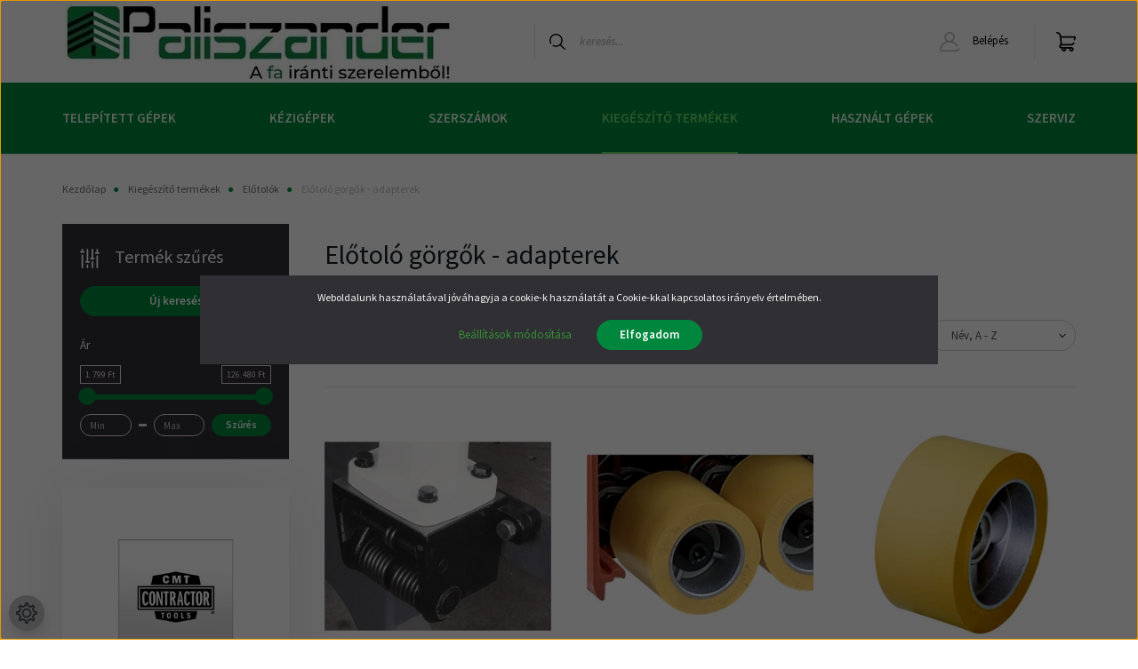

--- FILE ---
content_type: text/html; charset=UTF-8
request_url: https://paliszander.hu/hirek-1?page=1
body_size: 48852
content:
<!DOCTYPE html>
<html lang="hu" dir="ltr">
<head>
    <title>Hírek - 1. oldal</title>
    <meta charset="utf-8">
    <meta name="description" content="Hírek - Paliszander Kft. Webáruház - 1. oldal">
    <meta name="robots" content="noindex, nofollow">
    <link href="https://wood.cdn.shoprenter.hu/custom/wood/image/data/webshop/favicon-01.ico?lastmod=1721998132.1763729913" rel="icon" />
    <link href="https://wood.cdn.shoprenter.hu/custom/wood/image/data/webshop/favicon-01.ico?lastmod=1721998132.1763729913" rel="apple-touch-icon" />
    <base href="https://paliszander.hu:443" />
    <meta name="google-site-verification" content="YcedDu4QqlloIs-2Vt3KmMZKmdfnCoAeOuEI9Q_PfNE" />
<meta name="google-site-verification" content="9atZJS9TAl1X-1AsIU5WJrq22O7YBAzocfQWUqyges0" />

    <meta name="viewport" content="width=device-width initial-scale=1, maximum-scale=1, user-scalable=0">
            <link href="https://paliszander.hu/hirek-1" rel="canonical">
            <link href="https://paliszander.hu/hirek-1?page=2" rel="next">
    
            
                    
                <link href="https://fonts.googleapis.com/css2?family=Source+Sans+Pro:ital,wght@0,200;0,300;0,400;0,600;0,700;0,900;1,200;1,300;1,400;1,600;1,700;1,900&display=swap" rel="stylesheet">
		
            <link rel="stylesheet" href="https://wood.cdn.shoprenter.hu/web/compiled/css/fancybox2.css?v=1768402760" media="screen">
            <link rel="stylesheet" href="https://wood.cdn.shoprenter.hu/custom/wood/catalog/view/theme/helsinki_global/style/1745914109.1588109655.1733224116.1749041648.css?v=null.1763729913" media="screen">
            <link rel="stylesheet" href="https://wood.cdn.shoprenter.hu/custom/wood/catalog/view/theme/helsinki_global/stylesheet/stylesheet.css?v=1749041647" media="screen">
        <script>
        window.nonProductQuality = 100;
    </script>
    <script src="//ajax.googleapis.com/ajax/libs/jquery/1.10.2/jquery.min.js"></script>
    <script>window.jQuery || document.write('<script src="https://wood.cdn.shoprenter.hu/catalog/view/javascript/jquery/jquery-1.10.2.min.js?v=1484139539"><\/script>');</script>
    <script type="text/javascript" src="//cdn.jsdelivr.net/npm/slick-carousel@1.8.1/slick/slick.min.js"></script>

            
    

    <!--Header JavaScript codes--><script src="https://wood.cdn.shoprenter.hu/web/compiled/js/countdown.js?v=1768402759"></script><script src="https://wood.cdn.shoprenter.hu/web/compiled/js/base.js?v=1768402759"></script><script src="https://wood.cdn.shoprenter.hu/web/compiled/js/fancybox2.js?v=1768402759"></script><script src="https://wood.cdn.shoprenter.hu/web/compiled/js/before_starter2_head.js?v=1768402759"></script><script src="https://wood.cdn.shoprenter.hu/web/compiled/js/before_starter2_productpage.js?v=1768402759"></script><script src="https://wood.cdn.shoprenter.hu/web/compiled/js/nanobar.js?v=1768402759"></script><!--Header jQuery onLoad scripts--><script>window.countdownFormat='%D:%H:%M:%S';var BASEURL='https://paliszander.hu';Currency={"symbol_left":"","symbol_right":" Ft","decimal_place":0,"decimal_point":",","thousand_point":".","currency":"HUF","value":1};$(document).ready(function(){$('.fancybox').fancybox({maxWidth:820,maxHeight:650,afterLoad:function(){wrapCSS=$(this.element).data('fancybox-wrapcss');if(wrapCSS){$('.fancybox-wrap').addClass(wrapCSS);}},helpers:{thumbs:{width:50,height:50}}});$('.fancybox-inline').fancybox({maxWidth:820,maxHeight:650,type:'inline'});});$(window).load(function(){});</script><!--Custom header scripts--><script>$(function(){console.log('script loaded');var link=$('.param-value.productsku-param span').html();$('#pdfgen').attr('href','https://paliszander.netmetro.app/termekinfo/'+link);var id=ShopRenter.customer.userId;$(".offer_request").click(function(){console.log('button clicked');setTimeout(function(){$('#offer_req_form table tbody tr:nth-child(1)').before('<tr class="form-element form-element-text required"><td class="label-col"><label for="form-element-or_product">Adószám:<span class="required-mark"> *</span></label></td><td><input type="text" name="or_tax" id="form-element-or_tax" class="input input-text required form-control valid" data-test-id="offerRequestTax" value=""></td><td class="elementdesccol"></td></tr>');$('#offer_req_form table tbody tr:nth-child(1)').before('<tr class="form-element form-element-text required"><td class="label-col"><label for="form-element-or_product">Vállalkozás neve:<span class="required-mark"> *</span></label></td><td><input type="text" name="or_business" id="form-element-or_business" class="input input-text required form-control valid" data-test-id="offerRequestBusiness" value=""></td><td class="elementdesccol"></td></tr>');$('#offer_req_form table tbody tr:nth-child(5) label').html('<label for="form-element-or_phone">Telefonszám: <span class="required-mark"> *</span></label>');$('#offer_req_form table tbody tr:nth-child(5)').after('<tr class="form-element form-element-text required"><td class="label-col"><label for="form-element-address">Cím:<span class="required-mark"> *</span></label></td><td><input type="text" name="or_address" id="form-element-or_address" class="input input-text required form-control valid" data-test-id="offerRequestAddress" value=""></td><td class="elementdesccol"></td></tr>');$('#offer_req_form table tbody tr:nth-child(6)').after('<tr class="form-element form-element-text required"><td class="label-col"><label for="form-element-manpower">Vállalkozás létszáma:<span class="required-mark"> *</span></label></td><td><input type="text" name="or_manpower" id="form-element-or_manpower" class="input input-text required form-control valid" data-test-id="offerRequestManpower" value=""></td><td class="elementdesccol"></td></tr>');$('#offer_req_form table tbody tr:nth-child(7)').after('<tr class="form-element form-element-text required"><td class="label-col"><label for="form-element-or_product">Két leggyakrabban gyártott termék:<span class="required-mark"> *</span></label></td><td><input type="text" name="or_product" id="form-element-or_product" class="input input-text required form-control valid" data-test-id="offerRequestProduct" value=""></td><td class="elementdesccol"></td></tr>');$('#offer_req_form input[name="or_phone"]').attr('required',true);$('#offer_req_form input[name="or_product"]').attr('required',true);$('#offer_req_form input[name="or_manpower"]').attr('required',true);$('#offer_req_form input[name="or_business"]').attr('required',true);$('#offer_req_form input[name="or_tax"]').attr('required',true);$('#offer_req_form input[name="or_address"]').attr('required',true);$.ajax({type:'POST',url:'https://termekfeltoltes.adatraktar.hu/paliszander/getcustomer',data:{'id':id,'get':'yes',},dataType:'json',success:function(data){console.log(data);$('#offer_req_form input[name="or_business"]').val(data.addresses[0].company);$('#offer_req_form input[name="or_tax"]').val(data.addresses[0].taxNumber);$('#offer_req_form input[name="or_address"]').val(data.addresses[0].postcode+' '+data.addresses[0].city+' '+data.addresses[0].address1+' '+data.addresses[0].address2);},error:function(error){console.log('error');}});console.log('append success');},2000);});});</script><script src="https://wood.cdn.shoprenter.hu/web/compiled/js/vue/manifest.bundle.js?v=1768402756"></script><script>var ShopRenter=ShopRenter||{};ShopRenter.onCartUpdate=function(callable){document.addEventListener('cartChanged',callable)};ShopRenter.onItemAdd=function(callable){document.addEventListener('AddToCart',callable)};ShopRenter.onItemDelete=function(callable){document.addEventListener('deleteCart',callable)};ShopRenter.onSearchResultViewed=function(callable){document.addEventListener('AuroraSearchResultViewed',callable)};ShopRenter.onSubscribedForNewsletter=function(callable){document.addEventListener('AuroraSubscribedForNewsletter',callable)};ShopRenter.onCheckoutInitiated=function(callable){document.addEventListener('AuroraCheckoutInitiated',callable)};ShopRenter.onCheckoutShippingInfoAdded=function(callable){document.addEventListener('AuroraCheckoutShippingInfoAdded',callable)};ShopRenter.onCheckoutPaymentInfoAdded=function(callable){document.addEventListener('AuroraCheckoutPaymentInfoAdded',callable)};ShopRenter.onCheckoutOrderConfirmed=function(callable){document.addEventListener('AuroraCheckoutOrderConfirmed',callable)};ShopRenter.onCheckoutOrderPaid=function(callable){document.addEventListener('AuroraOrderPaid',callable)};ShopRenter.onCheckoutOrderPaidUnsuccessful=function(callable){document.addEventListener('AuroraOrderPaidUnsuccessful',callable)};ShopRenter.onProductPageViewed=function(callable){document.addEventListener('AuroraProductPageViewed',callable)};ShopRenter.onMarketingConsentChanged=function(callable){document.addEventListener('AuroraMarketingConsentChanged',callable)};ShopRenter.onCustomerRegistered=function(callable){document.addEventListener('AuroraCustomerRegistered',callable)};ShopRenter.onCustomerLoggedIn=function(callable){document.addEventListener('AuroraCustomerLoggedIn',callable)};ShopRenter.onCustomerUpdated=function(callable){document.addEventListener('AuroraCustomerUpdated',callable)};ShopRenter.onCartPageViewed=function(callable){document.addEventListener('AuroraCartPageViewed',callable)};ShopRenter.customer={"userId":0,"userClientIP":"18.191.179.151","userGroupId":8,"customerGroupTaxMode":"gross","customerGroupPriceMode":"net_tax_gross","email":"","phoneNumber":"","name":{"firstName":"","lastName":""}};ShopRenter.theme={"name":"helsinki_global","family":"helsinki","parent":""};ShopRenter.shop={"name":"wood","locale":"hu","currency":{"code":"HUF","rate":1},"domain":"wood.myshoprenter.hu"};ShopRenter.page={"route":"information\/information_list","queryString":"hirek-1?page=1"};ShopRenter.formSubmit=function(form,callback){callback();};let loadedAsyncScriptCount=0;function asyncScriptLoaded(position){loadedAsyncScriptCount++;if(position==='body'){if(document.querySelectorAll('.async-script-tag').length===loadedAsyncScriptCount){if(/complete|interactive|loaded/.test(document.readyState)){document.dispatchEvent(new CustomEvent('asyncScriptsLoaded',{}));}else{document.addEventListener('DOMContentLoaded',()=>{document.dispatchEvent(new CustomEvent('asyncScriptsLoaded',{}));});}}}}</script><script type="text/javascript"async class="async-script-tag"onload="asyncScriptLoaded('header')"src="https://static2.rapidsearch.dev/resultpage.js?shop=wood.shoprenter.hu"></script><script type="text/javascript"async class="async-script-tag"onload="asyncScriptLoaded('header')"src="https://onsite.optimonk.com/script.js?account=231809"></script><script type="text/javascript"src="https://wood.cdn.shoprenter.hu/web/compiled/js/vue/customerEventDispatcher.bundle.js?v=1768402756"></script>                
            
            <script>window.dataLayer=window.dataLayer||[];function gtag(){dataLayer.push(arguments)};var ShopRenter=ShopRenter||{};ShopRenter.config=ShopRenter.config||{};ShopRenter.config.googleConsentModeDefaultValue="denied";</script>                        <script type="text/javascript" src="https://wood.cdn.shoprenter.hu/web/compiled/js/vue/googleConsentMode.bundle.js?v=1768402756"></script>

            <!-- Meta Pixel Code -->
<script>
!function(f,b,e,v,n,t,s)
{if(f.fbq)return;n=f.fbq=function(){n.callMethod?
n.callMethod.apply(n,arguments):n.queue.push(arguments)};
if(!f._fbq)f._fbq=n;n.push=n;n.loaded=!0;n.version='2.0';
n.queue=[];t=b.createElement(e);t.async=!0;
t.src=v;s=b.getElementsByTagName(e)[0];
s.parentNode.insertBefore(t,s)}(window, document,'script',
'https://connect.facebook.net/en_US/fbevents.js');
fbq('consent', 'revoke');
fbq('init', '538566992134677');
fbq('track', 'PageView');
document.addEventListener('AuroraAddedToCart', function(auroraEvent) {
    var fbpId = [];
    var fbpValue = 0;
    var fbpCurrency = '';

    auroraEvent.detail.products.forEach(function(item) {
        fbpValue += parseFloat(item.grossUnitPrice) * item.quantity;
        fbpId.push(item.id);
        fbpCurrency = item.currency;
    });


    fbq('track', 'AddToCart', {
        content_ids: fbpId,
        content_type: 'product',
        value: fbpValue,
        currency: fbpCurrency
    }, {
        eventID: auroraEvent.detail.event.id
    });
})
window.addEventListener('AuroraMarketingCookie.Changed', function(event) {
            let consentStatus = event.detail.isAccepted ? 'grant' : 'revoke';
            if (typeof fbq === 'function') {
                fbq('consent', consentStatus);
            }
        });
</script>
<noscript><img height="1" width="1" style="display:none"
src="https://www.facebook.com/tr?id=538566992134677&ev=PageView&noscript=1"
/></noscript>
<!-- End Meta Pixel Code -->
            <!-- Google Tag Manager -->
<script>(function(w,d,s,l,i){w[l]=w[l]||[];w[l].push({'gtm.start':
new Date().getTime(),event:'gtm.js'});var f=d.getElementsByTagName(s)[0],
j=d.createElement(s),dl=l!='dataLayer'?'&l='+l:'';j.async=true;j.src=
'https://www.googletagmanager.com/gtm.js?id='+i+dl;f.parentNode.insertBefore(j,f);
})(window,document,'script','dataLayer','GTM-TJ9CQNZB');</script>
<!-- End Google Tag Manager -->
            
            
                <!--Global site tag(gtag.js)--><script async src="https://www.googletagmanager.com/gtag/js?id=G-PVKW3N3B90"></script><script>window.dataLayer=window.dataLayer||[];function gtag(){dataLayer.push(arguments);}
gtag('js',new Date());gtag('config','G-PVKW3N3B90');gtag('config','AW-1007714744',{"allow_enhanced_conversions":true});</script>                                <script type="text/javascript" src="https://wood.cdn.shoprenter.hu/web/compiled/js/vue/GA4EventSender.bundle.js?v=1768402756"></script>

    
    
</head>
<body id="body" class="page-body information_list_body information-list-body show-quantity-in-module helsinki_global-body desktop-device-body header--style-1" role="document">
<script>var bodyComputedStyle=window.getComputedStyle(document.body);ShopRenter.theme.breakpoints={'xs':parseInt(bodyComputedStyle.getPropertyValue('--breakpoint-xs')),'sm':parseInt(bodyComputedStyle.getPropertyValue('--breakpoint-sm')),'md':parseInt(bodyComputedStyle.getPropertyValue('--breakpoint-md')),'lg':parseInt(bodyComputedStyle.getPropertyValue('--breakpoint-lg')),'xl':parseInt(bodyComputedStyle.getPropertyValue('--breakpoint-xl'))}</script><!--Google Tag Manager(noscript)--><!--Google<!--End Google Tag Manager(noscript)-->
                    

<!-- cached -->    <div class="nanobar-cookie-cog d-flex-center rounded-circle js-hidden-nanobar-button">
        <svg xmlns="https://www.w3.org/2000/svg" width="24" height="24" viewBox="0 0 512 512">
    <path fill="currentColor" d="M512 289.7v-67.5l-68.2-18.1c-4.3-15.4-10.4-30.2-18.4-44.2l34.9-60.6 -47.6-47.6 -60.6 34.9c-14-8-28.8-14.1-44.2-18.4L289.7 0h-67.5l-18.1 68.2c-15.4 4.3-30.2 10.4-44.2 18.4L99.4 51.7 51.7 99.4l34.9 60.6c-8 14-14.1 28.8-18.4 44.2L0 222.3v67.5l68.2 18.1c4.3 15.4 10.4 30.2 18.4 44.2l-34.9 60.6 47.6 47.6 60.6-34.9c14 8 28.8 14.1 44.2 18.4l18.1 68.2h67.5l18.1-68.2c15.4-4.3 30.2-10.4 44.2-18.4l60.6 34.9 47.6-47.6 -34.9-60.6c8-14 14.1-28.8 18.4-44.2L512 289.7zM410.1 275.5l-2.5 12.1c-3.9 18.9-11.4 36.8-22.1 53.2l-6.8 10.3 31.6 55 -4.3 4.3 -55-31.6 -10.3 6.8c-16.4 10.8-34.3 18.2-53.2 22.1l-12.1 2.5L259 472h-6l-16.5-61.9 -12.1-2.5c-18.9-3.9-36.8-11.4-53.2-22.1l-10.3-6.8 -55 31.6 -4.3-4.3 31.6-55 -6.8-10.3c-10.8-16.4-18.2-34.3-22.1-53.2l-2.5-12.1L40 259v-6l61.9-16.5 2.5-12.1c3.9-18.9 11.4-36.8 22.1-53.2l6.8-10.3 -31.6-55 4.3-4.3 55 31.6 10.3-6.8c16.4-10.8 34.3-18.2 53.2-22.1l12.1-2.5L253 40h6l16.5 61.9 12.1 2.5c18.9 3.9 36.8 11.4 53.2 22.1l10.3 6.8 55-31.6 4.3 4.3 -31.6 55 6.8 10.3c10.8 16.4 18.2 34.3 22.1 53.2l2.5 12.1L472 253v6L410.1 275.5z"/>
    <path fill="currentColor" d="M256 140c-64 0-116 52-116 116s52 116 116 116 116-52 116-116S320 140 256 140zM256 332c-41.9 0-76-34.1-76-76s34.1-76 76-76 76 34.1 76 76S297.9 332 256 332z"/>
</svg>
    </div>
<div class="Fixed nanobar bg-dark js-nanobar-first-login">
    <div class="container nanobar-container">
        <div class="row flex-column flex-sm-row">
            <div class="col-12 col-sm-6 col-lg-8 nanobar-text-cookies align-self-center text-sm-left">
                Weboldalunk használatával jóváhagyja a cookie-k használatát a Cookie-kkal kapcsolatos irányelv értelmében.
            </div>
            <div class="col-12 col-sm-6 col-lg-4 nanobar-buttons m-sm-0 text-center text-sm-right">
                <a href="" class="btn btn-link nanobar-settings-button js-nanobar-settings-button">
                    Beállítások módosítása
                </a>
                <a href="" class="btn btn-primary nanobar-btn js-nanobar-close-cookies" data-button-save-text="Beállítások mentése">
                    Elfogadom
                </a>
            </div>
        </div>
        <div class="nanobar-cookies js-nanobar-cookies flex-column flex-sm-row text-left pt-3 mt-3" style="display: none;">
            <div class="form-check pt-2 pb-2 pr-2 mb-0">
                <input class="form-check-input" type="checkbox" name="required_cookies" disabled checked />
                <label class="form-check-label">
                    Szükséges cookie-k
                    <div class="cookies-help-text text-muted">
                        Ezek a cookie-k segítenek abban, hogy a webáruház használható és működőképes legyen.
                    </div>
                </label>
            </div>
            <div class="form-check pt-2 pb-2 pr-2 mb-0">
                <input class="form-check-input js-nanobar-marketing-cookies" type="checkbox" name="marketing_cookies"
                        checked/>
                <label class="form-check-label">
                    Marketing cookie-k
                    <div class="cookies-help-text text-muted">
                        Ezeket a cookie-k segítenek abban, hogy az Ön érdeklődési körének megfelelő reklámokat és termékeket jelenítsük meg a webáruházban.
                    </div>
                </label>
            </div>
        </div>
    </div>
</div>

<script>
    (function ($) {
        $(document).ready(function () {
            new AuroraNanobar.FirstLogNanobarCheckbox(jQuery('.js-nanobar-first-login'), 'modal');
        });
    })(jQuery);
</script>
<!-- /cached -->
<!-- cached --><div class="Fixed nanobar bg-dark js-nanobar-free-shipping">
    <div class="container nanobar-container">
        <button type="button" class="close js-nanobar-close" aria-label="Close">
            <span aria-hidden="true">&times;</span>
        </button>
        <div class="nanobar-text px-3"></div>
    </div>
</div>

<script>$(document).ready(function(){document.nanobarInstance=new AuroraNanobar.FreeShippingNanobar($('.js-nanobar-free-shipping'),'modal','50','','1');});</script><!-- /cached -->
                <!-- page-wrap -->

                <div class="page-wrap">
                                                
    <header class="sticky-header d-none d-lg-block">
                    <div class="header-top-line">
                <div class="container">
                    <div class="header-top d-flex">
                        <div class="header-top-left d-flex">
                            
                        </div>
                        <div class="header-top-right d-flex align-items-center ml-auto">
                            
                            
                        </div>
                    </div>
                </div>
            </div>
            <div class="header-bottom-line">
                <div class="container">
                    <div class="header-bottom">
                        <nav class="navbar navbar-expand-lg justify-content-between">
                            <!-- cached -->
    <a class="navbar-brand" href="/"><img style="border: 0; max-width: 442px;" src="https://wood.cdn.shoprenter.hu/custom/wood/image/cache/w442h93m00/webshop/paliszander_logo_442_93_fo_oldal.webp?v=1722521260" title="Paliszander Webáruház" alt="Paliszander Webáruház" /></a>
<!-- /cached -->
                                                            
<div class="dropdown search-module d-flex">
    <div class="input-group">
        <div class="input-group-prepend">
            <button class="btn btn-link" onclick="moduleSearch();">
                <svg width="18" height="18" viewBox="0 0 18 18" fill="none" xmlns="https://www.w3.org/2000/svg">
    <path d="M7.38281 0C11.4537 0 14.7656 3.31193 14.7656 7.38281C14.7656 9.17381 14.1246 10.8179 13.0599 12.0977L17.7924 16.798C18.0679 17.0717 18.0694 17.5168 17.7958 17.7924C17.6583 17.9307 17.4776 18 17.2969 18C17.1177 18 16.9386 17.9319 16.8014 17.7957L12.0625 13.089C10.7878 14.1363 9.15739 14.7656 7.38281 14.7656C6.11627 14.7656 4.86647 14.4393 3.76861 13.8218C3.43012 13.6315 3.31007 13.2028 3.50044 12.8643C3.69077 12.5259 4.11947 12.4057 4.45795 12.5961C5.34579 13.0955 6.3572 13.3594 7.38281 13.3594C10.6783 13.3594 13.3594 10.6783 13.3594 7.38281C13.3594 4.08733 10.6783 1.40625 7.38281 1.40625C4.08733 1.40625 1.40625 4.08733 1.40625 7.38281C1.40625 8.42101 1.67636 9.44328 2.18732 10.3391C2.37973 10.6765 2.26223 11.1059 1.92494 11.2983C1.58762 11.4906 1.15822 11.3732 0.965811 11.0359C0.333982 9.92812 0 8.66492 0 7.38281C0 3.31193 3.31193 0 7.38281 0Z" fill="currentColor"/>
</svg>

            </button>
        </div>
        <input class="form-control disableAutocomplete" type="text" placeholder="keresés..." value=""
               id="filter_keyword" 
               onclick="this.value=(this.value==this.defaultValue)?'':this.value;"/>
    </div>

    <input type="hidden" id="filter_description" value="1"/>
    <input type="hidden" id="search_shopname" value="wood"/>
    <div id="results" class="dropdown-menu search-results"></div>
</div>



                                                        <!-- cached -->
    <div class="header-login">
        <ul class="nav login-list">
                            <li class="nav-item">
                    <a class="nav-link" href="index.php?route=account/login" title="Belépés">
                        <svg class="icon-user" width="22" height="22" viewBox="0 0 22 22" fill="none" xmlns="https://www.w3.org/2000/svg">
    <path d="M21.9446 18.8513C21.8479 18.3867 21.3929 18.0885 20.9281 18.1852C20.4634 18.2819 20.1652 18.737 20.2619 19.2017C20.3176 19.4693 20.2513 19.7436 20.0799 19.9544C19.9806 20.0765 19.7593 20.2812 19.3924 20.2812H2.60825C2.24138 20.2812 2.02005 20.0765 1.92079 19.9544C1.74939 19.7437 1.68305 19.4693 1.73878 19.2017C2.63064 14.9179 6.4091 11.7886 10.7725 11.6831C10.8481 11.686 10.924 11.6875 11.0003 11.6875C11.0769 11.6875 11.1531 11.686 11.229 11.6831C14.3027 11.7568 17.1436 13.3136 18.864 15.8794C19.1283 16.2736 19.6621 16.3789 20.0564 16.1146C20.4506 15.8503 20.5559 15.3165 20.2916 14.9223C18.8815 12.8192 16.8339 11.29 14.4992 10.5215C15.9219 9.45467 16.8441 7.75487 16.8441 5.84375C16.8441 2.62152 14.2226 0 11.0003 0C7.77808 0 5.1566 2.62152 5.1566 5.84375C5.1566 7.75603 6.07991 9.45673 7.50411 10.5235C6.19924 10.9531 4.97484 11.6216 3.9032 12.503C1.93815 14.1194 0.571877 16.3739 0.0561231 18.8513C-0.105525 19.6277 0.0881348 20.425 0.587346 21.0388C1.08411 21.6497 1.82072 22 2.60825 22H19.3924C20.18 22 20.9166 21.6497 21.4133 21.0388C21.9126 20.425 22.1062 19.6277 21.9446 18.8513ZM6.87535 5.84375C6.87535 3.5692 8.7258 1.71875 11.0003 1.71875C13.2749 1.71875 15.1253 3.5692 15.1253 5.84375C15.1253 8.04826 13.387 9.85441 11.2091 9.96351C11.1397 9.96222 11.07 9.96157 11.0003 9.96157C10.931 9.96157 10.8616 9.96226 10.7924 9.96355C8.61408 9.85488 6.87535 8.04856 6.87535 5.84375Z" fill="currentColor"/>
</svg>

                        Belépés
                    </a>
                </li>
                    </ul>
    </div>
<!-- /cached -->
                            <hx:include src="/_fragment?_path=_format%3Dhtml%26_locale%3Den%26_controller%3Dmodule%252Fwishlist&amp;_hash=Qyw6OZXSVpSq1zuKkSXrTP8%2BXZ2%2F%2BK5esjTtF5W5jLI%3D"></hx:include>
                            <div id="js-cart">
                                <hx:include src="/_fragment?_path=_format%3Dhtml%26_locale%3Den%26_controller%3Dmodule%252Fcart&amp;_hash=V594yJR7r02CzvuL%2FRJ8RTPBeECFNEpO%2BULVxVz6gAE%3D"></hx:include>
                            </div>
                        </nav>
                    </div>
                </div>
            </div>
            <div class="header-category">
                <div class="container">
                    <nav class="navbar header-category-navbar">
                        


                    
            <div id="module_category_wrapper" class="module-category-wrapper">
    
    <div id="category" class="module content-module header-position category-module" >
                <div class="module-body">
                        <div id="category-nav">
            


<ul class="nav category category-menu sf-menu sf-horizontal cached">
    <li id="cat_160" class="nav-item item category-list module-list parent even">
    <a href="https://paliszander.hu/ipari-gepek-160" class="nav-link">
        Telepített gépek
    </a>
            <ul class="nav flex-column children"><li id="cat_235" class="nav-item item category-list module-list parent even">
    <a href="https://paliszander.hu/ipari-gepek-160/lapszabaszgepek-235" class="nav-link">
        Lapszabászgépek
    </a>
            <ul class="nav flex-column children"><li id="cat_236" class="nav-item item category-list module-list parent even">
    <a href="https://paliszander.hu/ipari-gepek-160/lapszabaszgepek-235/vizszintes-lapszabaszgepek-236" class="nav-link">
        Vízszintes lapszabászgépek
    </a>
            <ul class="nav flex-column children"><li id="cat_418" class="nav-item item category-list module-list even">
    <a href="https://paliszander.hu/ipari-gepek-160/lapszabaszgepek-235/vizszintes-lapszabaszgepek-236/nehez-ipari-lapszabaszok-formatizalok-418" class="nav-link">
        Nehéz ipari lapszabászok-formatizálók
    </a>
    </li><li id="cat_419" class="nav-item item category-list module-list odd">
    <a href="https://paliszander.hu/ipari-gepek-160/lapszabaszgepek-235/vizszintes-lapszabaszgepek-236/ipari-kozepnehez-lapszabaszok-formatizalok-419" class="nav-link">
        Középnehéz ipari lapszabászok-formatizálók
    </a>
    </li><li id="cat_420" class="nav-item item category-list module-list even">
    <a href="https://paliszander.hu/ipari-gepek-160/lapszabaszgepek-235/vizszintes-lapszabaszgepek-236/konnyu-lapszabaszok-elovagos-korfureszek-420" class="nav-link">
        Könnyű lapszabászok, elővágós körfűrészek
    </a>
    </li><li id="cat_417" class="nav-item item category-list module-list odd">
    <a href="https://paliszander.hu/ipari-gepek-160/lapszabaszgepek-235/vizszintes-lapszabaszgepek-236/lapszabaszgepek-utolag-rendelheto-tartozekai-417" class="nav-link">
        Lapszabászgépek utólag rendelhető tartozékai
    </a>
    </li></ul>
    </li><li id="cat_237" class="nav-item item category-list module-list parent odd">
    <a href="https://paliszander.hu/ipari-gepek-160/lapszabaszgepek-235/fuggoleges-lapszabaszgepek-237" class="nav-link">
        Függőleges lapszabászgépek
    </a>
            <ul class="nav flex-column children"><li id="cat_268" class="nav-item item category-list module-list even">
    <a href="https://paliszander.hu/ipari-gepek-160/lapszabaszgepek-235/fuggoleges-lapszabaszgepek-237/hagyomanyos-anyagok-vagasara-268" class="nav-link">
        Bútoripari anyagok vágására
    </a>
    </li><li id="cat_269" class="nav-item item category-list module-list odd">
    <a href="https://paliszander.hu/ipari-gepek-160/lapszabaszgepek-235/fuggoleges-lapszabaszgepek-237/kompozit-anyagok-alucobond-vagasara-269" class="nav-link">
        Kompozit anyagok (alucobond) vágására
    </a>
    </li></ul>
    </li><li id="cat_238" class="nav-item item category-list module-list even">
    <a href="https://paliszander.hu/ipari-gepek-160/lapszabaszgepek-235/nyomogerendas-tablafelosztogepek-238" class="nav-link">
        Nyomógerendás táblafelosztógépek
    </a>
    </li></ul>
    </li><li id="cat_187" class="nav-item item category-list module-list parent odd">
    <a href="https://paliszander.hu/ipari-gepek-160/elzarogepek-187" class="nav-link">
        Élzárógépek
    </a>
            <ul class="nav flex-column children"><li id="cat_188" class="nav-item item category-list module-list even">
    <a href="https://paliszander.hu/ipari-gepek-160/elzarogepek-187/szeriaban-gyartott-kotott-felszereltsegu-gazdasagos-elzarogepek-188" class="nav-link">
        Szériában gyártott, kötött felszereltségű, gazdaságos élzárógépek
    </a>
    </li><li id="cat_190" class="nav-item item category-list module-list odd">
    <a href="https://paliszander.hu/ipari-gepek-160/elzarogepek-187/ives-ipari-elzarogepek-190" class="nav-link">
        Íves ipari élzárógépek
    </a>
    </li><li id="cat_680" class="nav-item item category-list module-list even">
    <a href="https://paliszander.hu/ipari-gepek-160/elzarogepek-187/nullfugas-elzarogepek-680" class="nav-link">
        Nullfugás élzárógépek
    </a>
    </li><li id="cat_191" class="nav-item item category-list module-list odd">
    <a href="https://paliszander.hu/ipari-gepek-160/elzarogepek-187/mobil-kezi-elzarogepek-191" class="nav-link">
        Mobil kézi élzárógépek
    </a>
    </li><li id="cat_193" class="nav-item item category-list module-list even">
    <a href="https://paliszander.hu/ipari-gepek-160/elzarogepek-187/abs-eloragasztozo-gep-193" class="nav-link">
        Sarok gömbölyítő
    </a>
    </li></ul>
    </li><li id="cat_214" class="nav-item item category-list module-list parent even">
    <a href="https://paliszander.hu/ipari-gepek-160/furogepek-214" class="nav-link">
        Fúrógépek
    </a>
            <ul class="nav flex-column children"><li id="cat_218" class="nav-item item category-list module-list even">
    <a href="https://paliszander.hu/ipari-gepek-160/furogepek-214/specialis-furogepek-218" class="nav-link">
        CNC fúrógépek
    </a>
    </li><li id="cat_549" class="nav-item item category-list module-list odd">
    <a href="https://paliszander.hu/ipari-gepek-160/furogepek-214/furo-es-tiplizogep-549" class="nav-link">
        Fúró és tiplizőgép
    </a>
    </li><li id="cat_215" class="nav-item item category-list module-list parent even">
    <a href="https://paliszander.hu/ipari-gepek-160/furogepek-214/sorozatfuro-gepek-215" class="nav-link">
        Sorozatfúró gépek
    </a>
            <ul class="nav flex-column children"><li id="cat_219" class="nav-item item category-list module-list even">
    <a href="https://paliszander.hu/ipari-gepek-160/furogepek-214/sorozatfuro-gepek-215/21-35-orsos-sorozatfurok-219" class="nav-link">
        21 orsós sorozatfúrók
    </a>
    </li></ul>
    </li><li id="cat_216" class="nav-item item category-list module-list odd">
    <a href="https://paliszander.hu/ipari-gepek-160/furogepek-214/hosszlyukfuro-gepek-216" class="nav-link">
        Hosszlyukfúró gépek
    </a>
    </li><li id="cat_217" class="nav-item item category-list module-list even">
    <a href="https://paliszander.hu/ipari-gepek-160/furogepek-214/allvanyos-furogepek-217" class="nav-link">
        Állványos fúrógépek
    </a>
    </li></ul>
    </li><li id="cat_201" class="nav-item item category-list module-list parent odd">
    <a href="https://paliszander.hu/ipari-gepek-160/forgacselszivok-porszivok-201" class="nav-link">
        Forgácselszívók - Porszívók
    </a>
            <ul class="nav flex-column children"><li id="cat_205" class="nav-item item category-list module-list even">
    <a href="https://paliszander.hu/ipari-gepek-160/forgacselszivok-porszivok-201/mini-ciklonok-205" class="nav-link">
        Mobil ciklonok és porleválasztók
    </a>
    </li><li id="cat_202" class="nav-item item category-list module-list parent odd">
    <a href="https://paliszander.hu/ipari-gepek-160/forgacselszivok-porszivok-201/mobil-forgacselszivok-202" class="nav-link">
        Mobil forgácselszívók
    </a>
            <ul class="nav flex-column children"><li id="cat_209" class="nav-item item category-list module-list parent even">
    <a href="https://paliszander.hu/ipari-gepek-160/forgacselszivok-porszivok-201/mobil-forgacselszivok-202/filterek-levegoszurok-209" class="nav-link">
        Filterek, levegőszűrők 
    </a>
            <ul class="nav flex-column children"><li id="cat_837" class="nav-item item category-list module-list even">
    <a href="https://paliszander.hu/ipari-gepek-160/forgacselszivok-porszivok-201/mobil-forgacselszivok-202/filterek-levegoszurok-209/filterek-837" class="nav-link">
        Filterek
    </a>
    </li><li id="cat_509" class="nav-item item category-list module-list odd">
    <a href="https://paliszander.hu/ipari-gepek-160/forgacselszivok-porszivok-201/mobil-forgacselszivok-202/filterek-levegoszurok-209/legszuro-509" class="nav-link">
        Levegőszűrők
    </a>
    </li></ul>
    </li><li id="cat_206" class="nav-item item category-list module-list odd">
    <a href="https://paliszander.hu/ipari-gepek-160/forgacselszivok-porszivok-201/mobil-forgacselszivok-202/1-es-2-zsakos-forgacselszivok-206" class="nav-link">
        1 és 2 zsákos forgácselszívók
    </a>
    </li><li id="cat_207" class="nav-item item category-list module-list even">
    <a href="https://paliszander.hu/ipari-gepek-160/forgacselszivok-porszivok-201/mobil-forgacselszivok-202/3-es-4-zsakos-forgacselszivok-207" class="nav-link">
        3, 4 és 5 zsákos forgácselszívók
    </a>
    </li><li id="cat_210" class="nav-item item category-list module-list odd">
    <a href="https://paliszander.hu/ipari-gepek-160/forgacselszivok-porszivok-201/mobil-forgacselszivok-202/hordozhato-porelszivok-210" class="nav-link">
        Hordozható porelszívók
    </a>
    </li></ul>
    </li><li id="cat_841" class="nav-item item category-list module-list parent even">
    <a href="https://paliszander.hu/ipari-gepek-160/forgacselszivok-porszivok-201/elszivo-asztalok-es-legszurok-841" class="nav-link">
        Elszívó asztalok és légszűrők
    </a>
            <ul class="nav flex-column children"><li id="cat_844" class="nav-item item category-list module-list even">
    <a href="https://paliszander.hu/ipari-gepek-160/forgacselszivok-porszivok-201/elszivo-asztalok-es-legszurok-841/elszivo-asztalok-844" class="nav-link">
        Elszívó asztalok
    </a>
    </li><li id="cat_845" class="nav-item item category-list module-list odd">
    <a href="https://paliszander.hu/ipari-gepek-160/forgacselszivok-porszivok-201/elszivo-asztalok-es-legszurok-841/legszurok-845" class="nav-link">
        Légszűrők
    </a>
    </li></ul>
    </li><li id="cat_203" class="nav-item item category-list module-list odd">
    <a href="https://paliszander.hu/ipari-gepek-160/forgacselszivok-porszivok-201/belteri-kozponti-rendszerek-203" class="nav-link">
        Beltéri központi elszívók 
    </a>
    </li><li id="cat_204" class="nav-item item category-list module-list even">
    <a href="https://paliszander.hu/ipari-gepek-160/forgacselszivok-porszivok-201/kulteri-kozponti-rendszerek-204" class="nav-link">
        Kültéri központi elszívók
    </a>
    </li><li id="cat_864" class="nav-item item category-list module-list odd">
    <a href="https://paliszander.hu/ipari-gepek-160/forgacselszivok-porszivok-201/forgacselszivok-ventilatorok-864" class="nav-link">
        Ventilátorok
    </a>
    </li></ul>
    </li><li id="cat_239" class="nav-item item category-list module-list parent even">
    <a href="https://paliszander.hu/ipari-gepek-160/korfureszgepek-239" class="nav-link">
        Körfűrészgépek
    </a>
            <ul class="nav flex-column children"><li id="cat_433" class="nav-item item category-list module-list even">
    <a href="https://paliszander.hu/ipari-gepek-160/korfureszgepek-239/nehez-korfureszgepek-433" class="nav-link">
        Nehéz körfűrészgépek
    </a>
    </li><li id="cat_436" class="nav-item item category-list module-list odd">
    <a href="https://paliszander.hu/ipari-gepek-160/korfureszgepek-239/kozepnehez-korfureszgepek-436" class="nav-link">
        Középnehéz körfűrészgépek
    </a>
    </li><li id="cat_435" class="nav-item item category-list module-list even">
    <a href="https://paliszander.hu/ipari-gepek-160/korfureszgepek-239/konnyu-hordozhato-korfureszgepek-435" class="nav-link">
        Könnyű-hordozható körfűrészgépek
    </a>
    </li><li id="cat_240" class="nav-item item category-list module-list odd">
    <a href="https://paliszander.hu/ipari-gepek-160/korfureszgepek-239/darabbolo-fureszek-240" class="nav-link">
        Daraboló fűrészek
    </a>
    </li><li id="cat_243" class="nav-item item category-list module-list even">
    <a href="https://paliszander.hu/ipari-gepek-160/korfureszgepek-239/radialfureszek-243" class="nav-link">
        Radiálfűrészek
    </a>
    </li><li id="cat_503" class="nav-item item category-list module-list odd">
    <a href="https://paliszander.hu/ipari-gepek-160/korfureszgepek-239/sorozatvago-korureszek-503" class="nav-link">
        Sorozatvágó körűrészek
    </a>
    </li></ul>
    </li><li id="cat_222" class="nav-item item category-list module-list parent odd">
    <a href="https://paliszander.hu/ipari-gepek-160/gyalugepek-222" class="nav-link">
        Gyalugépek
    </a>
            <ul class="nav flex-column children"><li id="cat_223" class="nav-item item category-list module-list parent even">
    <a href="https://paliszander.hu/ipari-gepek-160/gyalugepek-222/kombinalt-gyalugepek-223" class="nav-link">
        Kombinált gyalugépek
    </a>
            <ul class="nav flex-column children"><li id="cat_444" class="nav-item item category-list module-list even">
    <a href="https://paliszander.hu/ipari-gepek-160/gyalugepek-222/kombinalt-gyalugepek-223/konnyu-kombinalt-gyalugep-444" class="nav-link">
        Könnyű kombinált gyalugép
    </a>
    </li><li id="cat_443" class="nav-item item category-list module-list odd">
    <a href="https://paliszander.hu/ipari-gepek-160/gyalugepek-222/kombinalt-gyalugepek-223/kozep-nehez-kombinalt-gyalugep-443" class="nav-link">
        Közép nehéz kombinált gyalugép
    </a>
    </li><li id="cat_442" class="nav-item item category-list module-list even">
    <a href="https://paliszander.hu/ipari-gepek-160/gyalugepek-222/kombinalt-gyalugepek-223/nehez-ipari-kombinalt-gyalugep-442" class="nav-link">
        Nehéz ipari kombinált gyalugép
    </a>
    </li><li id="cat_451" class="nav-item item category-list module-list odd">
    <a href="https://paliszander.hu/ipari-gepek-160/gyalugepek-222/kombinalt-gyalugepek-223/kerheto-tartozekok-451" class="nav-link">
        Kérhető tartozékok
    </a>
    </li></ul>
    </li><li id="cat_224" class="nav-item item category-list module-list parent odd">
    <a href="https://paliszander.hu/ipari-gepek-160/gyalugepek-222/vastagsagi-gyalugepek-224" class="nav-link">
        Vastagsági gyalugépek
    </a>
            <ul class="nav flex-column children"><li id="cat_439" class="nav-item item category-list module-list even">
    <a href="https://paliszander.hu/ipari-gepek-160/gyalugepek-222/vastagsagi-gyalugepek-224/nehez-vastagsagi-gyalugepek-439" class="nav-link">
        Nehéz ipari vastagsági gyalugépek
    </a>
    </li><li id="cat_438" class="nav-item item category-list module-list odd">
    <a href="https://paliszander.hu/ipari-gepek-160/gyalugepek-222/vastagsagi-gyalugepek-224/kozepnehez-vastagsagi-gyalugepek-438" class="nav-link">
        Középnehéz ipari vastagsági gyalugépek
    </a>
    </li></ul>
    </li><li id="cat_225" class="nav-item item category-list module-list parent even">
    <a href="https://paliszander.hu/ipari-gepek-160/gyalugepek-222/egyengeto-gyalugepek-225" class="nav-link">
        Egyengető gyalugépek
    </a>
            <ul class="nav flex-column children"><li id="cat_441" class="nav-item item category-list module-list even">
    <a href="https://paliszander.hu/ipari-gepek-160/gyalugepek-222/egyengeto-gyalugepek-225/nehez-ipari-egyengeto-gyalugepek-441" class="nav-link">
        Nehéz ipari egyengető gyalugépek
    </a>
    </li><li id="cat_440" class="nav-item item category-list module-list odd">
    <a href="https://paliszander.hu/ipari-gepek-160/gyalugepek-222/egyengeto-gyalugepek-225/kozepnehez-ipari-egyengeto-gyalugepek-440" class="nav-link">
        Középnehéz ipari egyengető gyalugépek
    </a>
    </li></ul>
    </li><li id="cat_227" class="nav-item item category-list module-list odd">
    <a href="https://paliszander.hu/ipari-gepek-160/gyalugepek-222/ketoldalas-gyalugepek-227" class="nav-link">
        2 oldalas gyalugépek
    </a>
    </li><li id="cat_226" class="nav-item item category-list module-list even">
    <a href="https://paliszander.hu/ipari-gepek-160/gyalugepek-222/4-oldalas-profilozo-gyalugepek-226" class="nav-link">
        4 oldalas profilozó nehéz gyalugépek
    </a>
    </li></ul>
    </li><li id="cat_259" class="nav-item item category-list module-list parent even">
    <a href="https://paliszander.hu/ipari-gepek-160/tobbfunkcios-gepek-259" class="nav-link">
        Többfunkciós kombinált gépek
    </a>
            <ul class="nav flex-column children"><li id="cat_260" class="nav-item item category-list module-list even">
    <a href="https://paliszander.hu/ipari-gepek-160/tobbfunkcios-gepek-259/korfuresz-maro-kombinalt-gepek-260" class="nav-link">
        Körfűrész - maró kombinált gépek
    </a>
    </li><li id="cat_261" class="nav-item item category-list module-list odd">
    <a href="https://paliszander.hu/ipari-gepek-160/tobbfunkcios-gepek-259/otfunkcios-kombinalt-gepek-261" class="nav-link">
        Ötfunkciós kombinált gépek
    </a>
    </li></ul>
    </li><li id="cat_246" class="nav-item item category-list module-list parent odd">
    <a href="https://paliszander.hu/ipari-gepek-160/marogepek-246" class="nav-link">
        Marógépek
    </a>
            <ul class="nav flex-column children"><li id="cat_248" class="nav-item item category-list module-list even">
    <a href="https://paliszander.hu/ipari-gepek-160/marogepek-246/csapozo-marogepek-oldalso-csapozokocsival-248" class="nav-link">
        Csapozó nehéz marógépek oldalsó csapozókocsival
    </a>
    </li><li id="cat_247" class="nav-item item category-list module-list odd">
    <a href="https://paliszander.hu/ipari-gepek-160/marogepek-246/csapozo-marogepek-front-oldali-csapozokocsival-247" class="nav-link">
        Csapozó nehéz marógépek front oldali csapozókocsival
    </a>
    </li><li id="cat_249" class="nav-item item category-list module-list even">
    <a href="https://paliszander.hu/ipari-gepek-160/marogepek-246/marogepek-csapozokocsi-nelkul-249" class="nav-link">
        Nehéz marógépek csapozókocsi nélkül
    </a>
    </li><li id="cat_498" class="nav-item item category-list module-list odd">
    <a href="https://paliszander.hu/ipari-gepek-160/marogepek-246/konnyu-marogepek-498" class="nav-link">
        Könnyű marógépek
    </a>
    </li><li id="cat_504" class="nav-item item category-list module-list even">
    <a href="https://paliszander.hu/ipari-gepek-160/marogepek-246/paros-csapozomarok-504" class="nav-link">
        Páros csapozómarók
    </a>
    </li><li id="cat_495" class="nav-item item category-list module-list odd">
    <a href="https://paliszander.hu/ipari-gepek-160/marogepek-246/hossztoldo-marogepek-495" class="nav-link">
        Hossztoldó marógépek
    </a>
    </li><li id="cat_494" class="nav-item item category-list module-list even">
    <a href="https://paliszander.hu/ipari-gepek-160/marogepek-246/3-tengelyes-marogep-494" class="nav-link">
        3 tengelyes marógépek
    </a>
    </li><li id="cat_251" class="nav-item item category-list module-list odd">
    <a href="https://paliszander.hu/ipari-gepek-160/marogepek-246/lancmarogepek-251" class="nav-link">
        Láncmarógépek
    </a>
    </li></ul>
    </li><li id="cat_513" class="nav-item item category-list module-list parent even">
    <a href="https://paliszander.hu/ipari-gepek-160/elotolok-faipari-gepekhez-513" class="nav-link">
        Előtolók faipari gépekhez
    </a>
            <ul class="nav flex-column children"><li id="cat_514" class="nav-item item category-list module-list even">
    <a href="https://paliszander.hu/ipari-gepek-160/elotolok-faipari-gepekhez-513/altalanos-elotolok-514" class="nav-link">
        Általános előtolók
    </a>
    </li><li id="cat_518" class="nav-item item category-list module-list odd">
    <a href="https://paliszander.hu/ipari-gepek-160/elotolok-faipari-gepekhez-513/elotolok-szalagfureszgepre-518" class="nav-link">
        Előtolók szalagfűrészgépre
    </a>
    </li><li id="cat_517" class="nav-item item category-list module-list even">
    <a href="https://paliszander.hu/ipari-gepek-160/elotolok-faipari-gepekhez-513/elotolok-korfureszgepre-517" class="nav-link">
        Előtolók körfűrészgépre
    </a>
    </li><li id="cat_516" class="nav-item item category-list module-list odd">
    <a href="https://paliszander.hu/ipari-gepek-160/elotolok-faipari-gepekhez-513/elotolok-ives-munkadarabokhoz-516" class="nav-link">
        Előtolók íves munkadarabokhoz
    </a>
    </li><li id="cat_515" class="nav-item item category-list module-list even">
    <a href="https://paliszander.hu/ipari-gepek-160/elotolok-faipari-gepekhez-513/elotolok-egyengeto-gyalugepre-515" class="nav-link">
        Előtolók egyengető gyalugépre
    </a>
    </li><li id="cat_519" class="nav-item item category-list module-list odd">
    <a href="https://paliszander.hu/ipari-gepek-160/elotolok-faipari-gepekhez-513/elotolo-gorgok-adapterek-519" class="nav-link">
        Előtoló görgők - adapterek
    </a>
    </li></ul>
    </li><li id="cat_262" class="nav-item item category-list module-list parent odd">
    <a href="https://paliszander.hu/ipari-gepek-160/szalagfuresz-gepek-262" class="nav-link">
        Szalagfűrész gépek
    </a>
            <ul class="nav flex-column children"><li id="cat_263" class="nav-item item category-list module-list even">
    <a href="https://paliszander.hu/ipari-gepek-160/szalagfuresz-gepek-262/szalagfuresz-700-mm-tarcsaatmeroig-263" class="nav-link">
        Szalagfűrész 710 mm tárcsaátmérőig
    </a>
    </li><li id="cat_264" class="nav-item item category-list module-list odd">
    <a href="https://paliszander.hu/ipari-gepek-160/szalagfuresz-gepek-262/szalagfuresz-800-mm-tarcsaatmerotol-264" class="nav-link">
        Szalagfűrész 800 mm tárcsaátmérőtől
    </a>
    </li><li id="cat_520" class="nav-item item category-list module-list even">
    <a href="https://paliszander.hu/ipari-gepek-160/szalagfuresz-gepek-262/vizszintes-szalagfureszgepek-520" class="nav-link">
        Vízszintes szalagfűrészgépek
    </a>
    </li></ul>
    </li><li id="cat_170" class="nav-item item category-list module-list parent even">
    <a href="https://paliszander.hu/ipari-gepek-160/csiszologepek-170" class="nav-link">
        Csiszológépek
    </a>
            <ul class="nav flex-column children"><li id="cat_171" class="nav-item item category-list module-list even">
    <a href="https://paliszander.hu/ipari-gepek-160/csiszologepek-170/elcsiszolo-gepek-171" class="nav-link">
        Élcsiszoló gépek
    </a>
    </li><li id="cat_172" class="nav-item item category-list module-list odd">
    <a href="https://paliszander.hu/ipari-gepek-160/csiszologepek-170/henger-es-dobcsiszolo-gepek-172" class="nav-link">
        Hengercsiszoló és dobcsiszoló gépek
    </a>
    </li><li id="cat_174" class="nav-item item category-list module-list parent even">
    <a href="https://paliszander.hu/ipari-gepek-160/csiszologepek-170/kontaktcsiszolo-gepek-174" class="nav-link">
        Kontakt és szélesszalagú csiszológépek
    </a>
            <ul class="nav flex-column children"><li id="cat_181" class="nav-item item category-list module-list parent even">
    <a href="https://paliszander.hu/ipari-gepek-160/csiszologepek-170/kontaktcsiszolo-gepek-174/szeriaban-gyartott-kotott-felszereltsegu-gazdasagos-kontaktcsiszolo-gepek-181" class="nav-link">
        Szériában gyártott, kötött felszereltségű, gazdaságos kontaktcsiszoló gépek
    </a>
            <ul class="nav flex-column children"><li id="cat_183" class="nav-item item category-list module-list even">
    <a href="https://paliszander.hu/ipari-gepek-160/csiszologepek-170/kontaktcsiszolo-gepek-174/szeriaban-gyartott-kotott-felszereltsegu-gazdasagos-kontaktcsiszolo-gepek-181/kontaktcsiszolo-930-mm-szelessegig-183" class="nav-link">
        950 mm szélességig 
    </a>
    </li><li id="cat_184" class="nav-item item category-list module-list odd">
    <a href="https://paliszander.hu/ipari-gepek-160/csiszologepek-170/kontaktcsiszolo-gepek-174/szeriaban-gyartott-kotott-felszereltsegu-gazdasagos-kontaktcsiszolo-gepek-181/kontaktcsiszolo-1100-mm-szelessegtol-184" class="nav-link">
        1100 mm szélességtől
    </a>
    </li></ul>
    </li><li id="cat_182" class="nav-item item category-list module-list parent odd">
    <a href="https://paliszander.hu/ipari-gepek-160/csiszologepek-170/kontaktcsiszolo-gepek-174/egyedi-igenyek-alapjan-gyartott-szemelyre-szabott-felszereltsegu-ipari-kontaktcsiszolo-gepek-182" class="nav-link">
        Egyedi igények alapján gyártott, személyre szabott felszereltségű, ipari kontaktcsiszoló gépek
    </a>
            <ul class="nav flex-column children"><li id="cat_185" class="nav-item item category-list module-list even">
    <a href="https://paliszander.hu/ipari-gepek-160/csiszologepek-170/kontaktcsiszolo-gepek-174/egyedi-igenyek-alapjan-gyartott-szemelyre-szabott-felszereltsegu-ipari-kontaktcsiszolo-gepek-182/930-mm-munkaszelessegig-185" class="nav-link">
        950 mm szélességig
    </a>
    </li><li id="cat_186" class="nav-item item category-list module-list odd">
    <a href="https://paliszander.hu/ipari-gepek-160/csiszologepek-170/kontaktcsiszolo-gepek-174/egyedi-igenyek-alapjan-gyartott-szemelyre-szabott-felszereltsegu-ipari-kontaktcsiszolo-gepek-182/1100-mm-munkaszelessegtol-186" class="nav-link">
        1100 mm szélességtől
    </a>
    </li></ul>
    </li></ul>
    </li><li id="cat_175" class="nav-item item category-list module-list odd">
    <a href="https://paliszander.hu/ipari-gepek-160/csiszologepek-170/profilcsiszolo-gepek-175" class="nav-link">
        Profilcsiszoló gépek
    </a>
    </li><li id="cat_176" class="nav-item item category-list module-list even">
    <a href="https://paliszander.hu/ipari-gepek-160/csiszologepek-170/specialis-csiszologepek-176" class="nav-link">
        Kefés csiszológépek
    </a>
    </li></ul>
    </li><li id="cat_164" class="nav-item item category-list module-list parent odd">
    <a href="https://paliszander.hu/ipari-gepek-160/cnc-marogepek-164" class="nav-link">
        CNC maró- fúrógépek
    </a>
            <ul class="nav flex-column children"><li id="cat_165" class="nav-item item category-list module-list even">
    <a href="https://paliszander.hu/ipari-gepek-160/cnc-marogepek-164/mini-maro-gravirozo-cnc-165" class="nav-link">
        Mini CNC - maró, gravírozógépek 
    </a>
    </li><li id="cat_166" class="nav-item item category-list module-list odd">
    <a href="https://paliszander.hu/ipari-gepek-160/cnc-marogepek-164/3-tengelyes-cnc-gepek-166" class="nav-link">
        3 tengelyes CNC gépek
    </a>
    </li><li id="cat_167" class="nav-item item category-list module-list even">
    <a href="https://paliszander.hu/ipari-gepek-160/cnc-marogepek-164/4-tengelyes-cnc-gepek-167" class="nav-link">
        4 tengelyes CNC gépek
    </a>
    </li><li id="cat_168" class="nav-item item category-list module-list odd">
    <a href="https://paliszander.hu/ipari-gepek-160/cnc-marogepek-164/5-tengelyes-cnc-gepek-168" class="nav-link">
        5 tengelyes CNC gépek
    </a>
    </li><li id="cat_169" class="nav-item item category-list module-list even">
    <a href="https://paliszander.hu/ipari-gepek-160/cnc-marogepek-164/cnc-furok-169" class="nav-link">
        CNC fúrógépek
    </a>
    </li></ul>
    </li><li id="cat_163" class="nav-item item category-list module-list even">
    <a href="https://paliszander.hu/ipari-gepek-160/ablakgyarto-kozpontok-163" class="nav-link">
        Ablakgyártó központok
    </a>
    </li><li id="cat_252" class="nav-item item category-list module-list parent odd">
    <a href="https://paliszander.hu/ipari-gepek-160/presek-252" class="nav-link">
        Présgépek
    </a>
            <ul class="nav flex-column children"><li id="cat_253" class="nav-item item category-list module-list even">
    <a href="https://paliszander.hu/ipari-gepek-160/presek-252/keretpresek-253" class="nav-link">
        Keretprések
    </a>
    </li><li id="cat_497" class="nav-item item category-list module-list odd">
    <a href="https://paliszander.hu/ipari-gepek-160/presek-252/tablasito-tombosito-presek-497" class="nav-link">
        Táblásító - tömbösítő prések
    </a>
    </li><li id="cat_254" class="nav-item item category-list module-list even">
    <a href="https://paliszander.hu/ipari-gepek-160/presek-252/tablasito-tombosito-presek-254" class="nav-link">
        Csillagprések
    </a>
    </li><li id="cat_255" class="nav-item item category-list module-list parent odd">
    <a href="https://paliszander.hu/ipari-gepek-160/presek-252/vakuumpresek-255" class="nav-link">
        Vákuumprések
    </a>
            <ul class="nav flex-column children"><li id="cat_502" class="nav-item item category-list module-list even">
    <a href="https://paliszander.hu/ipari-gepek-160/presek-252/vakuumpresek-255/futott-vakuummembranpresek-502" class="nav-link">
        Fűtött vákuum membránprések
    </a>
    </li><li id="cat_501" class="nav-item item category-list module-list odd">
    <a href="https://paliszander.hu/ipari-gepek-160/presek-252/vakuumpresek-255/vakuumpres-asztal-501" class="nav-link">
        Vákuum membránprések
    </a>
    </li><li id="cat_500" class="nav-item item category-list module-list even">
    <a href="https://paliszander.hu/ipari-gepek-160/presek-252/vakuumpresek-255/vakuum-szivattyuk-es-zsakok-500" class="nav-link">
        Vákuumszivattyúk és zsákok
    </a>
    </li></ul>
    </li><li id="cat_256" class="nav-item item category-list module-list even">
    <a href="https://paliszander.hu/ipari-gepek-160/presek-252/hopresek-256" class="nav-link">
        Hőprések
    </a>
    </li><li id="cat_496" class="nav-item item category-list module-list odd">
    <a href="https://paliszander.hu/ipari-gepek-160/presek-252/hossztoldo-utempresek-496" class="nav-link">
        Hossztoldó ütemprések
    </a>
    </li></ul>
    </li><li id="cat_211" class="nav-item item category-list module-list parent even">
    <a href="https://paliszander.hu/ipari-gepek-160/furnerozas-gepei-211" class="nav-link">
        Furnérozás gépei
    </a>
            <ul class="nav flex-column children"><li id="cat_461" class="nav-item item category-list module-list even">
    <a href="https://paliszander.hu/ipari-gepek-160/furnerozas-gepei-211/enyvfelhordo-gepek-461" class="nav-link">
        Enyvfelhordó gépek
    </a>
    </li><li id="cat_212" class="nav-item item category-list module-list odd">
    <a href="https://paliszander.hu/ipari-gepek-160/furnerozas-gepei-211/furnervago-gepek-212" class="nav-link">
        Furnérvágó gépek
    </a>
    </li><li id="cat_213" class="nav-item item category-list module-list even">
    <a href="https://paliszander.hu/ipari-gepek-160/furnerozas-gepei-211/furnerragaszto-gepek-213" class="nav-link">
        Furnérragasztó gépek
    </a>
    </li></ul>
    </li><li id="cat_228" class="nav-item item category-list module-list parent odd">
    <a href="https://paliszander.hu/ipari-gepek-160/hulladekhasznositas-228" class="nav-link">
        Brikettáló-pellettáló gépek
    </a>
            <ul class="nav flex-column children"><li id="cat_229" class="nav-item item category-list module-list even">
    <a href="https://paliszander.hu/ipari-gepek-160/hulladekhasznositas-228/apritekolo-gepek-229" class="nav-link">
        Apritékoló gépek
    </a>
    </li><li id="cat_230" class="nav-item item category-list module-list odd">
    <a href="https://paliszander.hu/ipari-gepek-160/hulladekhasznositas-228/brikettalo-gepek-230" class="nav-link">
        Brikettáló gépek
    </a>
    </li><li id="cat_474" class="nav-item item category-list module-list even">
    <a href="https://paliszander.hu/ipari-gepek-160/hulladekhasznositas-228/kazanok-es-hocserelok-474" class="nav-link">
        Pellettáló gépek
    </a>
    </li></ul>
    </li><li id="cat_476" class="nav-item item category-list module-list even">
    <a href="https://paliszander.hu/ipari-gepek-160/kazan-476" class="nav-link">
        Kazánok
    </a>
    </li><li id="cat_198" class="nav-item item category-list module-list parent odd">
    <a href="https://paliszander.hu/ipari-gepek-160/feluletkezeles-198" class="nav-link">
        Festékköd elszívó rendszerek
    </a>
            <ul class="nav flex-column children"><li id="cat_199" class="nav-item item category-list module-list even">
    <a href="https://paliszander.hu/ipari-gepek-160/feluletkezeles-198/szaraz-elszivofalak-199" class="nav-link">
        Száraz leválasztású elszívófalak
    </a>
    </li><li id="cat_200" class="nav-item item category-list module-list odd">
    <a href="https://paliszander.hu/ipari-gepek-160/feluletkezeles-198/nedves-elszivofalak-200" class="nav-link">
        Nedves leválasztású elszívófalak
    </a>
    </li></ul>
    </li><li id="cat_232" class="nav-item item category-list module-list parent even">
    <a href="https://paliszander.hu/ipari-gepek-160/kompresszorok-232" class="nav-link">
        Kompresszorok
    </a>
            <ul class="nav flex-column children"><li id="cat_233" class="nav-item item category-list module-list even">
    <a href="https://paliszander.hu/ipari-gepek-160/kompresszorok-232/dugattyus-kompresszorok-233" class="nav-link">
        Dugattyús kompresszorok
    </a>
    </li><li id="cat_234" class="nav-item item category-list module-list odd">
    <a href="https://paliszander.hu/ipari-gepek-160/kompresszorok-232/csavarkompresszorok-234" class="nav-link">
        Csavarkompresszorok 
    </a>
    </li></ul>
    </li><li id="cat_195" class="nav-item item category-list module-list parent odd">
    <a href="https://paliszander.hu/ipari-gepek-160/faesztergak-195" class="nav-link">
        Faesztergák
    </a>
            <ul class="nav flex-column children"><li id="cat_197" class="nav-item item category-list module-list even">
    <a href="https://paliszander.hu/ipari-gepek-160/faesztergak-195/altalanos-esztergak-197" class="nav-link">
        Általános esztergák
    </a>
    </li><li id="cat_196" class="nav-item item category-list module-list odd">
    <a href="https://paliszander.hu/ipari-gepek-160/faesztergak-195/cnc-esztergak-196" class="nav-link">
        CNC esztergák
    </a>
    </li></ul>
    </li><li id="cat_506" class="nav-item item category-list module-list even">
    <a href="https://paliszander.hu/ipari-gepek-160/szekgyarto-gepek-506" class="nav-link">
        Székgyártó gépek
    </a>
    </li><li id="cat_835" class="nav-item item category-list module-list odd">
    <a href="https://paliszander.hu/ipari-gepek-160/anyagmozgatas-gepei-835" class="nav-link">
        Anyagmozgatás gépei
    </a>
    </li></ul>
    </li><li id="cat_159" class="nav-item item category-list module-list parent odd">
    <a href="https://paliszander.hu/kisgepek-159" class="nav-link">
        Kézigépek
    </a>
            <ul class="nav flex-column children"><li id="cat_341" class="nav-item item category-list module-list parent even">
    <a href="https://paliszander.hu/kisgepek-159/akkumulatoros-gepek-341" class="nav-link">
        Professzionális Akkumulátoros gépek
    </a>
            <ul class="nav flex-column children"><li id="cat_791" class="nav-item item category-list module-list even">
    <a href="https://paliszander.hu/kisgepek-159/akkumulatoros-gepek-341/virutex-akkumulatoros-gepek-791" class="nav-link">
        Virutex akkumulátoros gépek
    </a>
    </li><li id="cat_788" class="nav-item item category-list module-list odd">
    <a href="https://paliszander.hu/kisgepek-159/akkumulatoros-gepek-341/mafell-akkumlatoros-gepek-788" class="nav-link">
        Mafell akkumlátoros gépek
    </a>
    </li></ul>
    </li><li id="cat_342" class="nav-item item category-list module-list parent odd">
    <a href="https://paliszander.hu/kisgepek-159/gepek-korpuszgyartashoz-342" class="nav-link">
        Gépek korpuszgyártáshoz
    </a>
            <ul class="nav flex-column children"><li id="cat_343" class="nav-item item category-list module-list even">
    <a href="https://paliszander.hu/kisgepek-159/gepek-korpuszgyartashoz-342/lapostiplimaro-gepek-343" class="nav-link">
        Lapostipli (lamello) marógépek
    </a>
    </li><li id="cat_344" class="nav-item item category-list module-list parent odd">
    <a href="https://paliszander.hu/kisgepek-159/gepek-korpuszgyartashoz-342/parostiplizo-gepek-344" class="nav-link">
        Párostipliző gépek
    </a>
            <ul class="nav flex-column children"><li id="cat_793" class="nav-item item category-list module-list even">
    <a href="https://paliszander.hu/kisgepek-159/gepek-korpuszgyartashoz-342/parostiplizo-gepek-344/virutex-parostiplizo-gepek-793" class="nav-link">
        Virutex párostipliző gépek
    </a>
    </li><li id="cat_794" class="nav-item item category-list module-list odd">
    <a href="https://paliszander.hu/kisgepek-159/gepek-korpuszgyartashoz-342/parostiplizo-gepek-344/mafell-parostiplizo-gepek-794" class="nav-link">
        Mafell párostipliző gépek
    </a>
    </li></ul>
    </li><li id="cat_345" class="nav-item item category-list module-list even">
    <a href="https://paliszander.hu/kisgepek-159/gepek-korpuszgyartashoz-342/gep-ovo-kotoelem-rendszerhez-345" class="nav-link">
        Gép OVVO kötőelem rendszerhez
    </a>
    </li></ul>
    </li><li id="cat_346" class="nav-item item category-list module-list parent even">
    <a href="https://paliszander.hu/kisgepek-159/gyalugepek-346" class="nav-link">
        Gyalugépek
    </a>
            <ul class="nav flex-column children"><li id="cat_796" class="nav-item item category-list module-list even">
    <a href="https://paliszander.hu/kisgepek-159/gyalugepek-346/virutex-gyalugepek-796" class="nav-link">
        Virutex gyalugépek
    </a>
    </li><li id="cat_799" class="nav-item item category-list module-list odd">
    <a href="https://paliszander.hu/kisgepek-159/gyalugepek-346/mafell-gyalugepek-799" class="nav-link">
        Mafell gyalugépek
    </a>
    </li></ul>
    </li><li id="cat_347" class="nav-item item category-list module-list parent odd">
    <a href="https://paliszander.hu/kisgepek-159/csiszologepek-347" class="nav-link">
        Csiszológépek
    </a>
            <ul class="nav flex-column children"><li id="cat_348" class="nav-item item category-list module-list parent even">
    <a href="https://paliszander.hu/kisgepek-159/csiszologepek-347/vibracios-csiszologepek-348" class="nav-link">
        Vibrációs csiszológépek
    </a>
            <ul class="nav flex-column children"><li id="cat_803" class="nav-item item category-list module-list even">
    <a href="https://paliszander.hu/kisgepek-159/csiszologepek-347/vibracios-csiszologepek-348/virutex-vibracios-csiszologepek-803" class="nav-link">
        Virutex vibrációs csiszológépek
    </a>
    </li><li id="cat_801" class="nav-item item category-list module-list odd">
    <a href="https://paliszander.hu/kisgepek-159/csiszologepek-347/vibracios-csiszologepek-348/mafell-vibracios-csiszologepek-801" class="nav-link">
        Mafell vibrációs  csiszológépek
    </a>
    </li></ul>
    </li><li id="cat_349" class="nav-item item category-list module-list odd">
    <a href="https://paliszander.hu/kisgepek-159/csiszologepek-347/szalagcsiszolo-gepek-349" class="nav-link">
        Szalagcsiszoló gépek
    </a>
    </li><li id="cat_350" class="nav-item item category-list module-list even">
    <a href="https://paliszander.hu/kisgepek-159/csiszologepek-347/kefes-csiszolo-es-polirozo-gepek-350" class="nav-link">
        Kefés csiszoló, polírozó és köszörű gépek
    </a>
    </li><li id="cat_849" class="nav-item item category-list module-list odd">
    <a href="https://paliszander.hu/kisgepek-159/csiszologepek-347/sarokcsiszolo-849" class="nav-link">
        Sarokcsiszoló
    </a>
    </li><li id="cat_484" class="nav-item item category-list module-list even">
    <a href="https://paliszander.hu/kisgepek-159/csiszologepek-347/falcsiszologepek-484" class="nav-link">
        Falcsiszológépek
    </a>
    </li><li id="cat_529" class="nav-item item category-list module-list odd">
    <a href="https://paliszander.hu/kisgepek-159/csiszologepek-347/kombinalt-csiszologepek-529" class="nav-link">
        Kombinált csiszológépek
    </a>
    </li></ul>
    </li><li id="cat_351" class="nav-item item category-list module-list parent even">
    <a href="https://paliszander.hu/kisgepek-159/fureszgepek-351" class="nav-link">
        Fűrészgépek
    </a>
            <ul class="nav flex-column children"><li id="cat_352" class="nav-item item category-list module-list parent even">
    <a href="https://paliszander.hu/kisgepek-159/fureszgepek-351/korfureszgepek-352" class="nav-link">
        Körfűrészgépek
    </a>
            <ul class="nav flex-column children"><li id="cat_806" class="nav-item item category-list module-list even">
    <a href="https://paliszander.hu/kisgepek-159/fureszgepek-351/korfureszgepek-352/virutex-korfureszgepek-806" class="nav-link">
        Virutex körfűrészgépek
    </a>
    </li><li id="cat_809" class="nav-item item category-list module-list odd">
    <a href="https://paliszander.hu/kisgepek-159/fureszgepek-351/korfureszgepek-352/mafell-korfureszgepek-809" class="nav-link">
        Mafell körfűrészgépek
    </a>
    </li></ul>
    </li><li id="cat_353" class="nav-item item category-list module-list parent odd">
    <a href="https://paliszander.hu/kisgepek-159/fureszgepek-351/dekopirfureszgepek-353" class="nav-link">
        Dekopírfűrészgépek
    </a>
            <ul class="nav flex-column children"><li id="cat_812" class="nav-item item category-list module-list even">
    <a href="https://paliszander.hu/kisgepek-159/fureszgepek-351/dekopirfureszgepek-353/virutex-dekopirfureszgepek-812" class="nav-link">
        Virutex dekopírfűrészgépek
    </a>
    </li><li id="cat_814" class="nav-item item category-list module-list odd">
    <a href="https://paliszander.hu/kisgepek-159/fureszgepek-351/dekopirfureszgepek-353/mafell-dekopirfureszgepek-814" class="nav-link">
        Mafell dekopírfűrészgépek
    </a>
    </li></ul>
    </li><li id="cat_355" class="nav-item item category-list module-list even">
    <a href="https://paliszander.hu/kisgepek-159/fureszgepek-351/gerfureszgepek-es-kiegeszitok-355" class="nav-link">
        Gérfűrészgépek
    </a>
    </li></ul>
    </li><li id="cat_356" class="nav-item item category-list module-list parent odd">
    <a href="https://paliszander.hu/kisgepek-159/marogepek-356" class="nav-link">
        Marógépek
    </a>
            <ul class="nav flex-column children"><li id="cat_357" class="nav-item item category-list module-list parent even">
    <a href="https://paliszander.hu/kisgepek-159/marogepek-356/felsomarogepek-357" class="nav-link">
        Felsőmarógépek
    </a>
            <ul class="nav flex-column children"><li id="cat_816" class="nav-item item category-list module-list even">
    <a href="https://paliszander.hu/kisgepek-159/marogepek-356/felsomarogepek-357/virutex-marogepek-816" class="nav-link">
        Virutex marógépek
    </a>
    </li><li id="cat_817" class="nav-item item category-list module-list odd">
    <a href="https://paliszander.hu/kisgepek-159/marogepek-356/felsomarogepek-357/cmt-marogepek-817" class="nav-link">
        CMT marógépek
    </a>
    </li><li id="cat_819" class="nav-item item category-list module-list even">
    <a href="https://paliszander.hu/kisgepek-159/marogepek-356/felsomarogepek-357/mafell-marogepek-819" class="nav-link">
        Mafell marógépek
    </a>
    </li></ul>
    </li><li id="cat_358" class="nav-item item category-list module-list parent odd">
    <a href="https://paliszander.hu/kisgepek-159/marogepek-356/elmarogepek-358" class="nav-link">
        Élmarógépek
    </a>
            <ul class="nav flex-column children"><li id="cat_822" class="nav-item item category-list module-list even">
    <a href="https://paliszander.hu/kisgepek-159/marogepek-356/elmarogepek-358/virutex-elmarogepek-822" class="nav-link">
        Virutex élmarógépek
    </a>
    </li><li id="cat_823" class="nav-item item category-list module-list odd">
    <a href="https://paliszander.hu/kisgepek-159/marogepek-356/elmarogepek-358/comatic-elmarogepek-823" class="nav-link">
        Comatic élmarógépek
    </a>
    </li><li id="cat_824" class="nav-item item category-list module-list even">
    <a href="https://paliszander.hu/kisgepek-159/marogepek-356/elmarogepek-358/mafell-elmarogepek-824" class="nav-link">
        Mafell élmarógépek
    </a>
    </li></ul>
    </li><li id="cat_359" class="nav-item item category-list module-list parent even">
    <a href="https://paliszander.hu/kisgepek-159/marogepek-356/zarhelymarogep-359" class="nav-link">
        Gépek nyílászáró gyártáshoz és beépítéshez  
    </a>
            <ul class="nav flex-column children"><li id="cat_825" class="nav-item item category-list module-list even">
    <a href="https://paliszander.hu/kisgepek-159/marogepek-356/zarhelymarogep-359/virutex-gepek-nyilaszaro-gyartashoz-es-beepiteshez-825" class="nav-link">
        Virutex gépek nyílászáró gyártáshoz és beépítéshez
    </a>
    </li><li id="cat_828" class="nav-item item category-list module-list odd">
    <a href="https://paliszander.hu/kisgepek-159/marogepek-356/zarhelymarogep-359/mafell-gepek-nyilaszaro-gyartashoz-es-beepiteshez-828" class="nav-link">
        Mafell gépek nyílászáró gyártáshoz és beépítéshez
    </a>
    </li></ul>
    </li><li id="cat_486" class="nav-item item category-list module-list odd">
    <a href="https://paliszander.hu/kisgepek-159/marogepek-356/utolagos-gumiszigeteles-nutmaro-gepek-486" class="nav-link">
        Utólagos gumiszigetelés nútmaró gépek
    </a>
    </li><li id="cat_632" class="nav-item item category-list module-list even">
    <a href="https://paliszander.hu/kisgepek-159/marogepek-356/szerszambefogok-es-patronok-felsomarogephez-632" class="nav-link">
        Szerszámbefogók és patronok kézi felsőmarógéphez
    </a>
    </li></ul>
    </li><li id="cat_361" class="nav-item item category-list module-list parent even">
    <a href="https://paliszander.hu/kisgepek-159/kezi-elzarogepek-361" class="nav-link">
        Kézi élzárógépek
    </a>
            <ul class="nav flex-column children"><li id="cat_679" class="nav-item item category-list module-list even">
    <a href="https://paliszander.hu/kisgepek-159/kezi-elzarogepek-361/nullfugas-elzarogepek-679" class="nav-link">
        Nullfugás élzárógépek és tartozékaik
    </a>
    </li><li id="cat_362" class="nav-item item category-list module-list odd">
    <a href="https://paliszander.hu/kisgepek-159/kezi-elzarogepek-361/olvadekragasztos-elzarogepek-362" class="nav-link">
        Olvadékragasztós élzárógépek
    </a>
    </li><li id="cat_363" class="nav-item item category-list module-list even">
    <a href="https://paliszander.hu/kisgepek-159/kezi-elzarogepek-361/gepek-eloreragasztozott-elzaroanyaghoz-363" class="nav-link">
        Gépek előreragasztózott élzáróanyaghoz
    </a>
    </li><li id="cat_364" class="nav-item item category-list module-list odd">
    <a href="https://paliszander.hu/kisgepek-159/kezi-elzarogepek-361/kiegeszitok-szerszamok-364" class="nav-link">
        Kiegészítők, szerszámok
    </a>
    </li></ul>
    </li><li id="cat_365" class="nav-item item category-list module-list parent odd">
    <a href="https://paliszander.hu/kisgepek-159/acsipari-gepek-365" class="nav-link">
        Ácsipari gépek
    </a>
            <ul class="nav flex-column children"><li id="cat_366" class="nav-item item category-list module-list even">
    <a href="https://paliszander.hu/kisgepek-159/acsipari-gepek-365/korfureszek-366" class="nav-link">
        Körfűrészek
    </a>
    </li><li id="cat_367" class="nav-item item category-list module-list odd">
    <a href="https://paliszander.hu/kisgepek-159/acsipari-gepek-365/szalagfureszgepek-367" class="nav-link">
        Szalag-, lánc- és huzalfűrészek
    </a>
    </li><li id="cat_368" class="nav-item item category-list module-list even">
    <a href="https://paliszander.hu/kisgepek-159/acsipari-gepek-365/gyalugepek-368" class="nav-link">
        Gyalugépek
    </a>
    </li><li id="cat_370" class="nav-item item category-list module-list odd">
    <a href="https://paliszander.hu/kisgepek-159/acsipari-gepek-365/marogepek-370" class="nav-link">
        Marógépek
    </a>
    </li><li id="cat_369" class="nav-item item category-list module-list even">
    <a href="https://paliszander.hu/kisgepek-159/acsipari-gepek-365/lancmarogepek-369" class="nav-link">
        Láncmarógépek
    </a>
    </li><li id="cat_371" class="nav-item item category-list module-list odd">
    <a href="https://paliszander.hu/kisgepek-159/acsipari-gepek-365/furogepek-371" class="nav-link">
        Fúrógépek
    </a>
    </li><li id="cat_372" class="nav-item item category-list module-list even">
    <a href="https://paliszander.hu/kisgepek-159/acsipari-gepek-365/kiegeszitok-372" class="nav-link">
        Kiegészítők,  Sablonok
    </a>
    </li></ul>
    </li><li id="cat_429" class="nav-item item category-list module-list parent even">
    <a href="https://paliszander.hu/kisgepek-159/porszivok-es-tartozekaik-429" class="nav-link">
        Porszívók
    </a>
            <ul class="nav flex-column children"><li id="cat_830" class="nav-item item category-list module-list even">
    <a href="https://paliszander.hu/kisgepek-159/porszivok-es-tartozekaik-429/virutex-porszivok-830" class="nav-link">
        Virutex porszívók
    </a>
    </li><li id="cat_833" class="nav-item item category-list module-list odd">
    <a href="https://paliszander.hu/kisgepek-159/porszivok-es-tartozekaik-429/mafell-porszivok-833" class="nav-link">
        Mafell porszívók
    </a>
    </li></ul>
    </li><li id="cat_550" class="nav-item item category-list module-list odd">
    <a href="https://paliszander.hu/kisgepek-159/multifunkcios-gep-550" class="nav-link">
        Multifunkciós gép
    </a>
    </li><li id="cat_525" class="nav-item item category-list module-list even">
    <a href="https://paliszander.hu/kisgepek-159/koszorugepek-525" class="nav-link">
        Köszörűgépek 
    </a>
    </li><li id="cat_616" class="nav-item item category-list module-list odd">
    <a href="https://paliszander.hu/kisgepek-159/triton-tartozekok-a-keszlet-erejeig-616" class="nav-link">
        Triton termékek a készlet erejéig
    </a>
    </li></ul>
    </li><li id="cat_158" class="nav-item item category-list module-list parent even">
    <a href="https://paliszander.hu/szerszamok-158" class="nav-link">
        Szerszámok
    </a>
            <ul class="nav flex-column children"><li id="cat_597" class="nav-item item category-list module-list parent even">
    <a href="https://paliszander.hu/szerszamok-158/faipari-gyemant-szerszamok-597" class="nav-link">
        Faipari gyémánt szerszámok
    </a>
            <ul class="nav flex-column children"><li id="cat_607" class="nav-item item category-list module-list even">
    <a href="https://paliszander.hu/szerszamok-158/faipari-gyemant-szerszamok-597/gyemant-felsomarok-607" class="nav-link">
        Gyémánt felsőmarók
    </a>
    </li><li id="cat_598" class="nav-item item category-list module-list odd">
    <a href="https://paliszander.hu/szerszamok-158/faipari-gyemant-szerszamok-597/gyemant-korfureszek-es-elovagok-598" class="nav-link">
        Gyémánt körfűrészek és elővágók
    </a>
    </li><li id="cat_604" class="nav-item item category-list module-list even">
    <a href="https://paliszander.hu/szerszamok-158/faipari-gyemant-szerszamok-597/gyemant-lapkak-604" class="nav-link">
        Gyémánt lapkák 
    </a>
    </li><li id="cat_610" class="nav-item item category-list module-list odd">
    <a href="https://paliszander.hu/szerszamok-158/faipari-gyemant-szerszamok-597/gyemant-elomaro-szerszamok-elezaro-gepekhez-610" class="nav-link">
        Gyémánt előmaró szerszámok élzárógépekhez
    </a>
    </li><li id="cat_603" class="nav-item item category-list module-list even">
    <a href="https://paliszander.hu/szerszamok-158/faipari-gyemant-szerszamok-597/gyemant-korkivago-szerszamok-603" class="nav-link">
        Gyémánt körkivágó szerszámok
    </a>
    </li><li id="cat_600" class="nav-item item category-list module-list odd">
    <a href="https://paliszander.hu/szerszamok-158/faipari-gyemant-szerszamok-597/gyemant-szerszamok-multifunkcionalis-gepekhez-600" class="nav-link">
        Gyémánt szerszámok multifunkcionális gépekhez
    </a>
    </li></ul>
    </li><li id="cat_538" class="nav-item item category-list module-list parent odd">
    <a href="https://paliszander.hu/szerszamok-158/cnc-gepek-szerszamai-538" class="nav-link">
        CNC gépek szerszámai és tartozékai
    </a>
            <ul class="nav flex-column children"><li id="cat_511" class="nav-item item category-list module-list even">
    <a href="https://paliszander.hu/szerszamok-158/cnc-gepek-szerszamai-538/hsk-befogasu-cnc-szerszamok-511" class="nav-link">
        Egyenes CNC marószerszámok
    </a>
    </li><li id="cat_539" class="nav-item item category-list module-list odd">
    <a href="https://paliszander.hu/szerszamok-158/cnc-gepek-szerszamai-538/profilos-cnc-maroszerszamok-539" class="nav-link">
        Profilos CNC marószerszámok
    </a>
    </li><li id="cat_540" class="nav-item item category-list module-list even">
    <a href="https://paliszander.hu/szerszamok-158/cnc-gepek-szerszamai-538/cnc-szerszamok-lapkai-540" class="nav-link">
        CNC szerszámok lapkái
    </a>
    </li><li id="cat_340" class="nav-item item category-list module-list odd">
    <a href="https://paliszander.hu/szerszamok-158/cnc-gepek-szerszamai-538/cnc-szerszambefogo-patronok-340" class="nav-link">
        CNC szerszámbefogó tokmányok és szerszámtartók
    </a>
    </li><li id="cat_339" class="nav-item item category-list module-list even">
    <a href="https://paliszander.hu/szerszamok-158/cnc-gepek-szerszamai-538/cnc-befogotokmanyok-339" class="nav-link">
        Patronok CNC szerszámbefogó tokmányhoz
    </a>
    </li><li id="cat_542" class="nav-item item category-list module-list odd">
    <a href="https://paliszander.hu/szerszamok-158/cnc-gepek-szerszamai-538/befogotuskek-es-szerszamok-cnc-szerszambefogo-tokmanyokhoz-542" class="nav-link">
        Befogótüskék szerszámbefogó tokmányokhoz
    </a>
    </li><li id="cat_543" class="nav-item item category-list module-list even">
    <a href="https://paliszander.hu/szerszamok-158/cnc-gepek-szerszamai-538/szerszamkulcsok-egyeb-kiegeszitok-543" class="nav-link">
        Szerszámkulcsok, egyéb kiegészítők
    </a>
    </li></ul>
    </li><li id="cat_270" class="nav-item item category-list module-list parent even">
    <a href="https://paliszander.hu/szerszamok-158/fureszek-270" class="nav-link">
        Fűrészlapok
    </a>
            <ul class="nav flex-column children"><li id="cat_271" class="nav-item item category-list module-list parent even">
    <a href="https://paliszander.hu/szerszamok-158/fureszek-270/korfureszlapok-271" class="nav-link">
        Körfűrészlapok 
    </a>
            <ul class="nav flex-column children"><li id="cat_651" class="nav-item item category-list module-list parent even">
    <a href="https://paliszander.hu/szerszamok-158/fureszek-270/korfureszlapok-271/faalapu-anyagok-vagasara-valo-fureszlapok-651" class="nav-link">
        Faalapú anyagok vágásához való körfűrészlapok
    </a>
            <ul class="nav flex-column children"><li id="cat_658" class="nav-item item category-list module-list even">
    <a href="https://paliszander.hu/szerszamok-158/fureszek-270/korfureszlapok-271/faalapu-anyagok-vagasara-valo-fureszlapok-651/contractor-korfureszlapok-658" class="nav-link">
        Contractor körfűrészlapok
    </a>
    </li><li id="cat_661" class="nav-item item category-list module-list odd">
    <a href="https://paliszander.hu/szerszamok-158/fureszek-270/korfureszlapok-271/faalapu-anyagok-vagasara-valo-fureszlapok-651/finom-es-ultrafinom-vago-kofureszlapok-661" class="nav-link">
        Finom- és ultrafinom vágó  köfűrészlapok 
    </a>
    </li><li id="cat_664" class="nav-item item category-list module-list even">
    <a href="https://paliszander.hu/szerszamok-158/fureszek-270/korfureszlapok-271/faalapu-anyagok-vagasara-valo-fureszlapok-651/ketoldalt-finom-vagashoz-laminalt-es-retegeltlemez-664" class="nav-link">
        Kétoldalt finom vágáshoz, (laminált- és rétegeltlemezhez)
    </a>
    </li><li id="cat_665" class="nav-item item category-list module-list odd">
    <a href="https://paliszander.hu/szerszamok-158/fureszek-270/korfureszlapok-271/faalapu-anyagok-vagasara-valo-fureszlapok-651/tomorfa-hossz-es-keresztvago-korfureszlapok-665" class="nav-link">
        Tömörfa hossz- és keresztvágó körfűrészlapok
    </a>
    </li><li id="cat_276" class="nav-item item category-list module-list even">
    <a href="https://paliszander.hu/szerszamok-158/fureszek-270/korfureszlapok-271/faalapu-anyagok-vagasara-valo-fureszlapok-651/elovago-fureszlapok-276" class="nav-link">
        Elővágó fűrészlapok
    </a>
    </li><li id="cat_278" class="nav-item item category-list module-list odd">
    <a href="https://paliszander.hu/szerszamok-158/fureszek-270/korfureszlapok-271/faalapu-anyagok-vagasara-valo-fureszlapok-651/specialis-fureszlapok-278" class="nav-link">
        Speciális fűrészlapok
    </a>
    </li></ul>
    </li><li id="cat_652" class="nav-item item category-list module-list odd">
    <a href="https://paliszander.hu/szerszamok-158/fureszek-270/korfureszlapok-271/kemeny-anyagok-vagasahoz-valo-korfureszlapok-652" class="nav-link">
        Kemény anyagok vágásához való körfűrészlapok
    </a>
    </li><li id="cat_654" class="nav-item item category-list module-list even">
    <a href="https://paliszander.hu/szerszamok-158/fureszek-270/korfureszlapok-271/szinesfemek-vagasahoz-valo-korfureszlapok-654" class="nav-link">
        Színesfémek vágásához való körfűrészlapok
    </a>
    </li><li id="cat_655" class="nav-item item category-list module-list odd">
    <a href="https://paliszander.hu/szerszamok-158/fureszek-270/korfureszlapok-271/vas-es-acel-vagasahoz-valo-fureszlapok-655" class="nav-link">
        Vas és Acél vágásához való fűrészlapok
    </a>
    </li><li id="cat_524" class="nav-item item category-list module-list even">
    <a href="https://paliszander.hu/szerszamok-158/fureszek-270/korfureszlapok-271/szukitogyuru-fureszlaphoz-524" class="nav-link">
        Szűkítőgyűrűk és egyéb kiegészítők fűrészlaphoz
    </a>
    </li></ul>
    </li><li id="cat_272" class="nav-item item category-list module-list parent odd">
    <a href="https://paliszander.hu/szerszamok-158/fureszek-270/dekopirfureszlapok-272" class="nav-link">
        Dekopír fűrészlapok
    </a>
            <ul class="nav flex-column children"><li id="cat_421" class="nav-item item category-list module-list even">
    <a href="https://paliszander.hu/szerszamok-158/fureszek-270/dekopirfureszlapok-272/fahoz-421" class="nav-link">
        Fához
    </a>
    </li><li id="cat_423" class="nav-item item category-list module-list odd">
    <a href="https://paliszander.hu/szerszamok-158/fureszek-270/dekopirfureszlapok-272/muanyaghoz-423" class="nav-link">
        Fához és fémhez
    </a>
    </li><li id="cat_422" class="nav-item item category-list module-list even">
    <a href="https://paliszander.hu/szerszamok-158/fureszek-270/dekopirfureszlapok-272/femhez-422" class="nav-link">
        Fémhez
    </a>
    </li><li id="cat_424" class="nav-item item category-list module-list odd">
    <a href="https://paliszander.hu/szerszamok-158/fureszek-270/dekopirfureszlapok-272/specialis-424" class="nav-link">
        Speciális
    </a>
    </li></ul>
    </li><li id="cat_273" class="nav-item item category-list module-list parent even">
    <a href="https://paliszander.hu/szerszamok-158/fureszek-270/orrfureszlapok-273" class="nav-link">
        Orrfűrészlapok
    </a>
            <ul class="nav flex-column children"><li id="cat_425" class="nav-item item category-list module-list even">
    <a href="https://paliszander.hu/szerszamok-158/fureszek-270/orrfureszlapok-273/fahoz-425" class="nav-link">
        Fához
    </a>
    </li><li id="cat_426" class="nav-item item category-list module-list odd">
    <a href="https://paliszander.hu/szerszamok-158/fureszek-270/orrfureszlapok-273/fahoz-es-femhez-426" class="nav-link">
        Fához és fémhez
    </a>
    </li><li id="cat_428" class="nav-item item category-list module-list even">
    <a href="https://paliszander.hu/szerszamok-158/fureszek-270/orrfureszlapok-273/femhez-428" class="nav-link">
        Fémhez
    </a>
    </li><li id="cat_427" class="nav-item item category-list module-list odd">
    <a href="https://paliszander.hu/szerszamok-158/fureszek-270/orrfureszlapok-273/specialis-427" class="nav-link">
        Speciális
    </a>
    </li></ul>
    </li><li id="cat_274" class="nav-item item category-list module-list odd">
    <a href="https://paliszander.hu/szerszamok-158/fureszek-270/szalagfureszlapok-274" class="nav-link">
        Szalagfűrészlapok
    </a>
    </li></ul>
    </li><li id="cat_279" class="nav-item item category-list module-list parent odd">
    <a href="https://paliszander.hu/szerszamok-158/maroszerszamok-279" class="nav-link">
        Faipari marószerszámok asztalosmarógépekhez
    </a>
            <ul class="nav flex-column children"><li id="cat_294" class="nav-item item category-list module-list parent even">
    <a href="https://paliszander.hu/szerszamok-158/maroszerszamok-279/ablakgyarto-szerszamok-294" class="nav-link">
        Ablakgyártó szerszámok
    </a>
            <ul class="nav flex-column children"><li id="cat_310" class="nav-item item category-list module-list even">
    <a href="https://paliszander.hu/szerszamok-158/maroszerszamok-279/ablakgyarto-szerszamok-294/fuzheto-szerszamok-310" class="nav-link">
        Fűzhető VARIO szerszámok
    </a>
    </li><li id="cat_311" class="nav-item item category-list module-list odd">
    <a href="https://paliszander.hu/szerszamok-158/maroszerszamok-279/ablakgyarto-szerszamok-294/csoport-szerszamok-311" class="nav-link">
        Csoport szerszámok
    </a>
    </li><li id="cat_713" class="nav-item item category-list module-list even">
    <a href="https://paliszander.hu/szerszamok-158/maroszerszamok-279/ablakgyarto-szerszamok-294/kiegeszito-szerszamok-713" class="nav-link">
        Kiegészítő szerszámok
    </a>
    </li></ul>
    </li><li id="cat_287" class="nav-item item category-list module-list parent odd">
    <a href="https://paliszander.hu/szerszamok-158/maroszerszamok-279/belteri-ajtogyarto-szerszamok-287" class="nav-link">
        Beltéri ajtó- és tokgyártó szerszámok
    </a>
            <ul class="nav flex-column children"><li id="cat_307" class="nav-item item category-list module-list even">
    <a href="https://paliszander.hu/szerszamok-158/maroszerszamok-279/belteri-ajtogyarto-szerszamok-287/kontraprofilos-ajtogyarto-szerszamok-307" class="nav-link">
        Kontraprofilos ajtógyártó szerszámok
    </a>
    </li><li id="cat_308" class="nav-item item category-list module-list odd">
    <a href="https://paliszander.hu/szerszamok-158/maroszerszamok-279/belteri-ajtogyarto-szerszamok-287/csapos-ajtogyarto-szerszamok-308" class="nav-link">
        Csapos ajtógyártó szerszámok
    </a>
    </li><li id="cat_786" class="nav-item item category-list module-list even">
    <a href="https://paliszander.hu/szerszamok-158/maroszerszamok-279/belteri-ajtogyarto-szerszamok-287/ajtolap-falckesek-786" class="nav-link">
        Ajtólap falckések
    </a>
    </li><li id="cat_289" class="nav-item item category-list module-list odd">
    <a href="https://paliszander.hu/szerszamok-158/maroszerszamok-279/belteri-ajtogyarto-szerszamok-287/tokgyarto-szerszamok-289" class="nav-link">
        Tokgyártó szerszámok
    </a>
    </li></ul>
    </li><li id="cat_293" class="nav-item item category-list module-list even">
    <a href="https://paliszander.hu/szerszamok-158/maroszerszamok-279/gyalufejek-es-profilozo-gyalufejek-293" class="nav-link">
        Gyalufejek és profilozó gyalufejek
    </a>
    </li><li id="cat_280" class="nav-item item category-list module-list odd">
    <a href="https://paliszander.hu/szerszamok-158/maroszerszamok-279/cserelheto-lapkas-patentfejek-280" class="nav-link">
        Cserélhető lapkás univerzális patentfejek
    </a>
    </li><li id="cat_281" class="nav-item item category-list module-list even">
    <a href="https://paliszander.hu/szerszamok-158/maroszerszamok-279/nutkesek-allithato-nutkesek-281" class="nav-link">
        Nútkések, állítható nútkések
    </a>
    </li><li id="cat_282" class="nav-item item category-list module-list odd">
    <a href="https://paliszander.hu/szerszamok-158/maroszerszamok-279/falckesek-282" class="nav-link">
        Falckések
    </a>
    </li><li id="cat_283" class="nav-item item category-list module-list even">
    <a href="https://paliszander.hu/szerszamok-158/maroszerszamok-279/allithato-szogbemarok-283" class="nav-link">
        Fix- és állítható szögmarók 
    </a>
    </li><li id="cat_284" class="nav-item item category-list module-list odd">
    <a href="https://paliszander.hu/szerszamok-158/maroszerszamok-279/gombolyito-es-holkermaro-284" class="nav-link">
        Gömbölyítő és holkermaró
    </a>
    </li><li id="cat_285" class="nav-item item category-list module-list even">
    <a href="https://paliszander.hu/szerszamok-158/maroszerszamok-279/betetmaro-szerszamok-285" class="nav-link">
        Betétmaró szerszámok
    </a>
    </li><li id="cat_286" class="nav-item item category-list module-list odd">
    <a href="https://paliszander.hu/szerszamok-158/maroszerszamok-279/butorajto-gyarto-szerszamok-286" class="nav-link">
        Bútorajtó gyártó szerszámok
    </a>
    </li><li id="cat_288" class="nav-item item category-list module-list even">
    <a href="https://paliszander.hu/szerszamok-158/maroszerszamok-279/reselotarcsak-288" class="nav-link">
        Réselőtárcsák
    </a>
    </li><li id="cat_689" class="nav-item item category-list module-list odd">
    <a href="https://paliszander.hu/szerszamok-158/maroszerszamok-279/omas-univerzalis-multiprofil-maroszerszamok-689" class="nav-link">
        OMAS univerzális multiprofil marószerszámok
    </a>
    </li><li id="cat_290" class="nav-item item category-list module-list even">
    <a href="https://paliszander.hu/szerszamok-158/maroszerszamok-279/profilozo-szerszamok-290" class="nav-link">
        Profilozó szerszámok
    </a>
    </li><li id="cat_291" class="nav-item item category-list module-list odd">
    <a href="https://paliszander.hu/szerszamok-158/maroszerszamok-279/lamberia-es-hajopadlo-gyarto-szerszamok-291" class="nav-link">
        Lambéria és hajópadló gyártó szerszámok
    </a>
    </li><li id="cat_292" class="nav-item item category-list module-list even">
    <a href="https://paliszander.hu/szerszamok-158/maroszerszamok-279/szelesseg-es-hossztoldo-szerszamok-292" class="nav-link">
        Szélesség, hossztoldó és sarok illesztő szerszámok
    </a>
    </li><li id="cat_295" class="nav-item item category-list module-list odd">
    <a href="https://paliszander.hu/szerszamok-158/maroszerszamok-279/specialis-es-kiegeszito-szerszamok-295" class="nav-link">
        Lengőfűrészek
    </a>
    </li></ul>
    </li><li id="cat_296" class="nav-item item category-list module-list parent even">
    <a href="https://paliszander.hu/szerszamok-158/felsomaro-szerszamok-296" class="nav-link">
        Felsőmaró szerszámok
    </a>
            <ul class="nav flex-column children"><li id="cat_437" class="nav-item item category-list module-list even">
    <a href="https://paliszander.hu/szerszamok-158/felsomaro-szerszamok-296/fecskefarkmaro-szerszamok-437" class="nav-link">
        Fecskefarkmaró szerszámok
    </a>
    </li><li id="cat_297" class="nav-item item category-list module-list odd">
    <a href="https://paliszander.hu/szerszamok-158/felsomaro-szerszamok-296/egyenes-elu-szerszamok-297" class="nav-link">
        Egyenes élű ujjmaró szerszámok
    </a>
    </li><li id="cat_481" class="nav-item item category-list module-list even">
    <a href="https://paliszander.hu/szerszamok-158/felsomaro-szerszamok-296/egyenes-elu-szerszamok-481" class="nav-link">
        Egyenes élű szerszámok
    </a>
    </li><li id="cat_480" class="nav-item item category-list module-list odd">
    <a href="https://paliszander.hu/szerszamok-158/felsomaro-szerszamok-296/falcolo-marok-480" class="nav-link">
        Falcoló marók
    </a>
    </li><li id="cat_299" class="nav-item item category-list module-list even">
    <a href="https://paliszander.hu/szerszamok-158/felsomaro-szerszamok-296/spiralmarok-299" class="nav-link">
        Spirálmarók
    </a>
    </li><li id="cat_298" class="nav-item item category-list module-list odd">
    <a href="https://paliszander.hu/szerszamok-158/felsomaro-szerszamok-296/gombolyito-es-holkermaro-szerszamok-298" class="nav-link">
        Gömbölyítő és holkermaró szerszámok
    </a>
    </li><li id="cat_478" class="nav-item item category-list module-list even">
    <a href="https://paliszander.hu/szerszamok-158/felsomaro-szerszamok-296/nutolo-tarcsak-es-befogoszarak-478" class="nav-link">
        Nútoló tárcsák és befogószárak 
    </a>
    </li><li id="cat_300" class="nav-item item category-list module-list odd">
    <a href="https://paliszander.hu/szerszamok-158/felsomaro-szerszamok-296/profilozo-szerszamok-300" class="nav-link">
        Profilozó szerszámok
    </a>
    </li><li id="cat_301" class="nav-item item category-list module-list even">
    <a href="https://paliszander.hu/szerszamok-158/felsomaro-szerszamok-296/kontraprofil-es-betetmaro-szerszamok-301" class="nav-link">
        Kontraprofil és betétmaró szerszámok
    </a>
    </li><li id="cat_304" class="nav-item item category-list module-list odd">
    <a href="https://paliszander.hu/szerszamok-158/felsomaro-szerszamok-296/keret-osszeepito-szerszamok-304" class="nav-link">
        Keret összeépítő szerszámok
    </a>
    </li><li id="cat_302" class="nav-item item category-list module-list even">
    <a href="https://paliszander.hu/szerszamok-158/felsomaro-szerszamok-296/szelessegtoldo-szerszamok-302" class="nav-link">
        Szélességtoldó szerszámok
    </a>
    </li><li id="cat_305" class="nav-item item category-list module-list odd">
    <a href="https://paliszander.hu/szerszamok-158/felsomaro-szerszamok-296/felsomarok-corian-es-egyeb-anyagokhoz-305" class="nav-link">
        Felsőmarók Corian és egyéb anyagokhoz
    </a>
    </li><li id="cat_306" class="nav-item item category-list module-list even">
    <a href="https://paliszander.hu/szerszamok-158/felsomaro-szerszamok-296/specialis-szerszamok-306" class="nav-link">
        Speciális szerszámok
    </a>
    </li><li id="cat_488" class="nav-item item category-list module-list odd">
    <a href="https://paliszander.hu/szerszamok-158/felsomaro-szerszamok-296/gyemant-felsomaro-szerszamok-488" class="nav-link">
        Gyémánt felsőmaró szerszámok
    </a>
    </li><li id="cat_510" class="nav-item item category-list module-list even">
    <a href="https://paliszander.hu/szerszamok-158/felsomaro-szerszamok-296/felsomaro-keszletek-510" class="nav-link">
        Felsőmaró készletek
    </a>
    </li></ul>
    </li><li id="cat_512" class="nav-item item category-list module-list odd">
    <a href="https://paliszander.hu/szerszamok-158/lapostipli-lamello-maro-szerszamok-512" class="nav-link">
        Lapostipli (lamello) és kötőelem maró szerszámok
    </a>
    </li><li id="cat_316" class="nav-item item category-list module-list parent even">
    <a href="https://paliszander.hu/szerszamok-158/korkivagok-316" class="nav-link">
        Körkivágók
    </a>
            <ul class="nav flex-column children"><li id="cat_450" class="nav-item item category-list module-list even">
    <a href="https://paliszander.hu/szerszamok-158/korkivagok-316/furoszarak-korkivagohoz-450" class="nav-link">
        Fúrószárak körkivágóhoz
    </a>
    </li><li id="cat_445" class="nav-item item category-list module-list odd">
    <a href="https://paliszander.hu/szerszamok-158/korkivagok-316/hv-korkivagok-445" class="nav-link">
        HV körkivágók (fa, gipsz, műanyag, tégla, stb. anyagokhoz)
    </a>
    </li><li id="cat_446" class="nav-item item category-list module-list even">
    <a href="https://paliszander.hu/szerszamok-158/korkivagok-316/bi-metal-korkivagok-446" class="nav-link">
        Bi-metal körkivágók fémekhez
    </a>
    </li><li id="cat_447" class="nav-item item category-list module-list odd">
    <a href="https://paliszander.hu/szerszamok-158/korkivagok-316/gyemant-korkivagok-447" class="nav-link">
        Gyémánt száraz körkivágók kövekhez
    </a>
    </li><li id="cat_448" class="nav-item item category-list module-list even">
    <a href="https://paliszander.hu/szerszamok-158/korkivagok-316/korkivagok-akkumulatoros-furogephez-448" class="nav-link">
        Kisméretű gyémánt körkivágók akkumulátoros fúrógéphez 
    </a>
    </li><li id="cat_449" class="nav-item item category-list module-list odd">
    <a href="https://paliszander.hu/szerszamok-158/korkivagok-316/korkivagok-sarokcsiszolo-gepekhez-449" class="nav-link">
        Gyémánt körkivágók sarokcsiszoló gépekhez
    </a>
    </li></ul>
    </li><li id="cat_312" class="nav-item item category-list module-list parent odd">
    <a href="https://paliszander.hu/szerszamok-158/sorozat-hosszlyuk-es-egyeb-furok-312" class="nav-link">
        Sorozat-, hosszlyuk- és egyéb fúrók
    </a>
            <ul class="nav flex-column children"><li id="cat_313" class="nav-item item category-list module-list even">
    <a href="https://paliszander.hu/szerszamok-158/sorozat-hosszlyuk-es-egyeb-furok-312/csigafurok-313" class="nav-link">
        Csigafúrók
    </a>
    </li><li id="cat_314" class="nav-item item category-list module-list odd">
    <a href="https://paliszander.hu/szerszamok-158/sorozat-hosszlyuk-es-egyeb-furok-312/fenek-es-dugofurok-314" class="nav-link">
        Fenék és dugófúrók
    </a>
    </li><li id="cat_315" class="nav-item item category-list module-list even">
    <a href="https://paliszander.hu/szerszamok-158/sorozat-hosszlyuk-es-egyeb-furok-312/hosszlyukfurok-315" class="nav-link">
        Hosszlyukfúrók
    </a>
    </li><li id="cat_317" class="nav-item item category-list module-list odd">
    <a href="https://paliszander.hu/szerszamok-158/sorozat-hosszlyuk-es-egyeb-furok-312/sorozatfuro-szarak-317" class="nav-link">
        Sorozatfúró szárak
    </a>
    </li><li id="cat_318" class="nav-item item category-list module-list even">
    <a href="https://paliszander.hu/szerszamok-158/sorozat-hosszlyuk-es-egyeb-furok-312/sullyeszto-furok-318" class="nav-link">
        Süllyesztő fúrók
    </a>
    </li><li id="cat_507" class="nav-item item category-list module-list odd">
    <a href="https://paliszander.hu/szerszamok-158/sorozat-hosszlyuk-es-egyeb-furok-312/furo-mafell-parostiplizo-gephez-507" class="nav-link">
        Fúró Mafell párostipliző géphez
    </a>
    </li><li id="cat_493" class="nav-item item category-list module-list even">
    <a href="https://paliszander.hu/szerszamok-158/sorozat-hosszlyuk-es-egyeb-furok-312/furo-veso-szerszam-493" class="nav-link">
        Fúró-véső szerszám
    </a>
    </li><li id="cat_492" class="nav-item item category-list module-list odd">
    <a href="https://paliszander.hu/szerszamok-158/sorozat-hosszlyuk-es-egyeb-furok-312/domino-maro-furo-szerszam-492" class="nav-link">
        DOMINO maró (fúró) szerszám Festool gépekhez
    </a>
    </li></ul>
    </li><li id="cat_321" class="nav-item item category-list module-list parent even">
    <a href="https://paliszander.hu/szerszamok-158/gyalukesek-321" class="nav-link">
        Gyalukések
    </a>
            <ul class="nav flex-column children"><li id="cat_322" class="nav-item item category-list module-list even">
    <a href="https://paliszander.hu/szerszamok-158/gyalukesek-321/elezheto-gyalukesek-322" class="nav-link">
        Élezhető gyalukések
    </a>
    </li><li id="cat_323" class="nav-item item category-list module-list odd">
    <a href="https://paliszander.hu/szerszamok-158/gyalukesek-321/egyszer-hasznalatos-gyalukesek-323" class="nav-link">
        Egyszer használatos gyalukések
    </a>
    </li><li id="cat_324" class="nav-item item category-list module-list even">
    <a href="https://paliszander.hu/szerszamok-158/gyalukesek-321/gyalukesek-kezigyalugepekhez-324" class="nav-link">
        Gyalukések kézigyalugépekhez
    </a>
    </li></ul>
    </li><li id="cat_325" class="nav-item item category-list module-list parent odd">
    <a href="https://paliszander.hu/szerszamok-158/lapkak-325" class="nav-link">
        Lapkák
    </a>
            <ul class="nav flex-column children"><li id="cat_326" class="nav-item item category-list module-list even">
    <a href="https://paliszander.hu/szerszamok-158/lapkak-325/egyenes-lapkak-326" class="nav-link">
        Egyenes lapkák
    </a>
    </li><li id="cat_327" class="nav-item item category-list module-list odd">
    <a href="https://paliszander.hu/szerszamok-158/lapkak-325/profilos-lapkak-327" class="nav-link">
        Profilos lapkák
    </a>
    </li><li id="cat_393" class="nav-item item category-list module-list even">
    <a href="https://paliszander.hu/szerszamok-158/lapkak-325/betetmaro-szerszam-lapkak-393" class="nav-link">
        Keretösszeépítő és betétmaró lapkák
    </a>
    </li><li id="cat_328" class="nav-item item category-list module-list odd">
    <a href="https://paliszander.hu/szerszamok-158/lapkak-325/elovago-lapkak-328" class="nav-link">
        Elővágó lapkák
    </a>
    </li><li id="cat_647" class="nav-item item category-list module-list even">
    <a href="https://paliszander.hu/szerszamok-158/lapkak-325/lapkak-spiral-keses-gyalutengelybe-es-maroszerszamba-647" class="nav-link">
        Lapkák spirálfejbe / gyaluba
    </a>
    </li><li id="cat_690" class="nav-item item category-list module-list odd">
    <a href="https://paliszander.hu/szerszamok-158/lapkak-325/profillapkak-es-tamaszlapkak-omas-400-as-univerzalis-maroszerszamokba-690" class="nav-link">
        Profillapkák és támaszlapkák OMAS ART 400-as univerzális marószerszámokba
    </a>
    </li><li id="cat_329" class="nav-item item category-list module-list even">
    <a href="https://paliszander.hu/szerszamok-158/lapkak-325/40-mm-es-hss-lapkak-es-forgacstorok-patentfejbe-329" class="nav-link">
        40 és 50 mm-es profillapkák és fogásvastagsághatárolók univerzális patentfejbe
    </a>
    </li><li id="cat_640" class="nav-item item category-list module-list parent odd">
    <a href="https://paliszander.hu/szerszamok-158/lapkak-325/lapkak-ablakgyarto-szerszamhoz-640" class="nav-link">
        Lapkák ablakgyártó szerszámhoz
    </a>
            <ul class="nav flex-column children"><li id="cat_846" class="nav-item item category-list module-list even">
    <a href="https://paliszander.hu/szerszamok-158/lapkak-325/lapkak-ablakgyarto-szerszamhoz-640/lapkak-omas-70000-w-szerszamhoz-846" class="nav-link">
        Lapkák OMAS 70000-W szerszámhoz
    </a>
    </li><li id="cat_642" class="nav-item item category-list module-list odd">
    <a href="https://paliszander.hu/szerszamok-158/lapkak-325/lapkak-ablakgyarto-szerszamhoz-640/lapkak-a2000w-szerszamhoz-642" class="nav-link">
        Lapkák OMAS A2000W szerszámhoz
    </a>
    </li></ul>
    </li><li id="cat_649" class="nav-item item category-list module-list even">
    <a href="https://paliszander.hu/szerszamok-158/lapkak-325/lapkak-oav-elzarogepekhez-649" class="nav-link">
        Lapkák OAV élzárógépekhez
    </a>
    </li></ul>
    </li><li id="cat_331" class="nav-item item category-list module-list parent even">
    <a href="https://paliszander.hu/szerszamok-158/szerszamok-multi-funkcios-gepekhez-331" class="nav-link">
        Szerszámok Multi-funkciós gépekhez
    </a>
            <ul class="nav flex-column children"><li id="cat_544" class="nav-item item category-list module-list even">
    <a href="https://paliszander.hu/szerszamok-158/szerszamok-multi-funkcios-gepekhez-331/fahoz-544" class="nav-link">
        Fához
    </a>
    </li><li id="cat_546" class="nav-item item category-list module-list odd">
    <a href="https://paliszander.hu/szerszamok-158/szerszamok-multi-funkcios-gepekhez-331/fahoz-es-femhez-546" class="nav-link">
        Fához és fémhez
    </a>
    </li><li id="cat_545" class="nav-item item category-list module-list even">
    <a href="https://paliszander.hu/szerszamok-158/szerszamok-multi-funkcios-gepekhez-331/femhez-545" class="nav-link">
        Fémhez
    </a>
    </li><li id="cat_547" class="nav-item item category-list module-list odd">
    <a href="https://paliszander.hu/szerszamok-158/szerszamok-multi-funkcios-gepekhez-331/epitoipari-anyagokhoz-547" class="nav-link">
        Építőipari anyagokhoz
    </a>
    </li><li id="cat_548" class="nav-item item category-list module-list even">
    <a href="https://paliszander.hu/szerszamok-158/szerszamok-multi-funkcios-gepekhez-331/specialis-548" class="nav-link">
        Speciális
    </a>
    </li></ul>
    </li><li id="cat_332" class="nav-item item category-list module-list parent odd">
    <a href="https://paliszander.hu/szerszamok-158/szerszam-kiegeszitok-tartozekok-332" class="nav-link">
        Szerszám kiegészítők, tartozékok
    </a>
            <ul class="nav flex-column children"><li id="cat_568" class="nav-item item category-list module-list even">
    <a href="https://paliszander.hu/szerszamok-158/szerszam-kiegeszitok-tartozekok-332/eklec-imbuszkulcs-568" class="nav-link">
        Ékléc, imbuszkulcs
    </a>
    </li><li id="cat_333" class="nav-item item category-list module-list odd">
    <a href="https://paliszander.hu/szerszamok-158/szerszam-kiegeszitok-tartozekok-332/csapagyak-333" class="nav-link">
        Csapágyak
    </a>
    </li><li id="cat_334" class="nav-item item category-list module-list even">
    <a href="https://paliszander.hu/szerszamok-158/szerszam-kiegeszitok-tartozekok-332/csavarok-334" class="nav-link">
        Csavarok
    </a>
    </li><li id="cat_508" class="nav-item item category-list module-list parent odd">
    <a href="https://paliszander.hu/szerszamok-158/szerszam-kiegeszitok-tartozekok-332/hezagolo-es-tavtarto-gyuruk-508" class="nav-link">
        Alátétek, hézagoló-, távtartó- és szűkítőgyűrűk
    </a>
            <ul class="nav flex-column children"><li id="cat_693" class="nav-item item category-list module-list even">
    <a href="https://paliszander.hu/szerszamok-158/szerszam-kiegeszitok-tartozekok-332/hezagolo-es-tavtarto-gyuruk-508/tavtarto-gyuruk-faipari-maroszerszamokhoz-693" class="nav-link">
        Távtartó gyűrűk faipari marószerszámokhoz
    </a>
    </li></ul>
    </li><li id="cat_336" class="nav-item item category-list module-list even">
    <a href="https://paliszander.hu/szerszamok-158/szerszam-kiegeszitok-tartozekok-332/perselyek-336" class="nav-link">
        Kiegészítők, Perselyek, Szerszámok ....
    </a>
    </li></ul>
    </li><li id="cat_337" class="nav-item item category-list module-list parent even">
    <a href="https://paliszander.hu/szerszamok-158/befogo-tokmanyok-patronok-337" class="nav-link">
        Tokmányok, patronok, szerelőhüvelyek, egyéb kiegészítők
    </a>
            <ul class="nav flex-column children"><li id="cat_477" class="nav-item item category-list module-list even">
    <a href="https://paliszander.hu/szerszamok-158/befogo-tokmanyok-patronok-337/befogo-szar-nutolo-tarcsahoz-477" class="nav-link">
        Befogó szár nútoló tárcsához
    </a>
    </li><li id="cat_338" class="nav-item item category-list module-list odd">
    <a href="https://paliszander.hu/szerszamok-158/befogo-tokmanyok-patronok-337/gyorstokmany-sorozatfurohoz-338" class="nav-link">
        Gyorstokmány sorozatfúróhoz
    </a>
    </li><li id="cat_851" class="nav-item item category-list module-list even">
    <a href="https://paliszander.hu/szerszamok-158/befogo-tokmanyok-patronok-337/szerelohuvely-fuzo-851" class="nav-link">
        Szerelőhüvely (fűző)
    </a>
    </li><li id="cat_854" class="nav-item item category-list module-list odd">
    <a href="https://paliszander.hu/szerszamok-158/befogo-tokmanyok-patronok-337/szerszambefogo-es-tokmany-kezi-felsomarogephez-854" class="nav-link">
        Szerszámbefogó és tokmány kézi felsőmarógéphez
    </a>
    </li><li id="cat_856" class="nav-item item category-list module-list even">
    <a href="https://paliszander.hu/szerszamok-158/befogo-tokmanyok-patronok-337/cnc-szerszambefogo-tokmany-es-szerszamtarto-856" class="nav-link">
        CNC szerszámbefogó tokmány és szerszámtartó
    </a>
    </li><li id="cat_859" class="nav-item item category-list module-list odd">
    <a href="https://paliszander.hu/szerszamok-158/befogo-tokmanyok-patronok-337/patron-cnc-szerszambefogo-tokmanyhoz-859" class="nav-link">
        Patron CNC szerszámbefogó tokmányhoz
    </a>
    </li><li id="cat_860" class="nav-item item category-list module-list even">
    <a href="https://paliszander.hu/szerszamok-158/befogo-tokmanyok-patronok-337/befogotuske-szerszambefogo-tokmanyokhoz-860" class="nav-link">
        Befogótüske szerszámbefogó tokmányokhoz
    </a>
    </li><li id="cat_863" class="nav-item item category-list module-list odd">
    <a href="https://paliszander.hu/szerszamok-158/befogo-tokmanyok-patronok-337/szerszamkulcsok-es-tovabbi-kiegeszitok-863" class="nav-link">
        Szerszámkulcsok, és további kiegészítők
    </a>
    </li></ul>
    </li><li id="cat_490" class="nav-item item category-list module-list odd">
    <a href="https://paliszander.hu/szerszamok-158/marolancok-490" class="nav-link">
        Maróláncok
    </a>
    </li></ul>
    </li><li id="cat_161" class="nav-item item category-list module-list parent odd">
    <a href="https://paliszander.hu/kiegeszito-termekek-161" class="nav-link">
        Kiegészítő termékek
    </a>
            <ul class="nav flex-column children"><li id="cat_462" class="nav-item item category-list module-list even">
    <a href="https://paliszander.hu/kiegeszito-termekek-161/kezi-ragasztofelhordo-462" class="nav-link">
        Kézi ragasztófelhordó
    </a>
    </li><li id="cat_373" class="nav-item item category-list module-list parent odd">
    <a href="https://paliszander.hu/kiegeszito-termekek-161/elotolok-373" class="nav-link">
        Előtolók
    </a>
            <ul class="nav flex-column children"><li id="cat_456" class="nav-item item category-list module-list even">
    <a href="https://paliszander.hu/kiegeszito-termekek-161/elotolok-373/altalanos-elotolok-456" class="nav-link">
        Általános előtolók
    </a>
    </li><li id="cat_460" class="nav-item item category-list module-list odd">
    <a href="https://paliszander.hu/kiegeszito-termekek-161/elotolok-373/elotolok-szalagfureszgepre-460" class="nav-link">
        Előtolók szalagfűrészgépre
    </a>
    </li><li id="cat_459" class="nav-item item category-list module-list even">
    <a href="https://paliszander.hu/kiegeszito-termekek-161/elotolok-373/elotolok-korfureszgepre-459" class="nav-link">
        Előtolók körfűrészgépre
    </a>
    </li><li id="cat_458" class="nav-item item category-list module-list odd">
    <a href="https://paliszander.hu/kiegeszito-termekek-161/elotolok-373/elotolok-ives-munkadarabokhoz-458" class="nav-link">
        Előtolók íves munkadarabokhoz
    </a>
    </li><li id="cat_457" class="nav-item item category-list module-list even">
    <a href="https://paliszander.hu/kiegeszito-termekek-161/elotolok-373/elotolok-egyengeto-gyalugepre-457" class="nav-link">
        Előtolók egyengető gyalugépre
    </a>
    </li><li id="cat_491" class="nav-item item category-list module-list odd">
    <a href="https://paliszander.hu/kiegeszito-termekek-161/elotolok-373/elotolo-gorgok-491" class="nav-link">
        Előtoló görgők - adapterek
    </a>
    </li></ul>
    </li><li id="cat_379" class="nav-item item category-list module-list even">
    <a href="https://paliszander.hu/kiegeszito-termekek-161/csiszolopapirok-379" class="nav-link">
        Csiszolópapírok
    </a>
    </li><li id="cat_536" class="nav-item item category-list module-list parent odd">
    <a href="https://paliszander.hu/kiegeszito-termekek-161/kotoelemek-536" class="nav-link">
        Kötőelemek
    </a>
            <ul class="nav flex-column children"><li id="cat_483" class="nav-item item category-list module-list even">
    <a href="https://paliszander.hu/kiegeszito-termekek-161/kotoelemek-536/lamella-lapostiplimaro-lamello-marogepekhez-483" class="nav-link">
        Lamello keksz lapostiplimaró (lamello) marógépekhez
    </a>
    </li><li id="cat_537" class="nav-item item category-list module-list odd">
    <a href="https://paliszander.hu/kiegeszito-termekek-161/kotoelemek-536/domino-dubel-537" class="nav-link">
        DOMINO dübel  (kötőelem) Festool gépekhez
    </a>
    </li><li id="cat_482" class="nav-item item category-list module-list even">
    <a href="https://paliszander.hu/kiegeszito-termekek-161/kotoelemek-536/ovvo-kotoelemek-482" class="nav-link">
        OVVO kötőelemek
    </a>
    </li></ul>
    </li><li id="cat_376" class="nav-item item category-list module-list even">
    <a href="https://paliszander.hu/kiegeszito-termekek-161/sablonok-376" class="nav-link">
        Sablonok
    </a>
    </li><li id="cat_377" class="nav-item item category-list module-list odd">
    <a href="https://paliszander.hu/kiegeszito-termekek-161/szoritas-rogzites-mozgatas-377" class="nav-link">
        Szorítás, rögzítés, mozgatás
    </a>
    </li><li id="cat_378" class="nav-item item category-list module-list even">
    <a href="https://paliszander.hu/kiegeszito-termekek-161/meromuszerek-378" class="nav-link">
        Mérőműszerek
    </a>
    </li><li id="cat_374" class="nav-item item category-list module-list odd">
    <a href="https://paliszander.hu/kiegeszito-termekek-161/kellekek-segedanyagok-374" class="nav-link">
        Kellékek, segédanyagok
    </a>
    </li><li id="cat_380" class="nav-item item category-list module-list even">
    <a href="https://paliszander.hu/kiegeszito-termekek-161/forgacselszivo-tomlok-380" class="nav-link">
        Flexibilis tömlők és bilincsek
    </a>
    </li><li id="cat_381" class="nav-item item category-list module-list odd">
    <a href="https://paliszander.hu/kiegeszito-termekek-161/legtechnikai-idomok-381" class="nav-link">
        Légtechnika
    </a>
    </li><li id="cat_382" class="nav-item item category-list module-list even">
    <a href="https://paliszander.hu/kiegeszito-termekek-161/gyujtozsakok-forgacselszivohoz-382" class="nav-link">
        Gyűjtő- és szűrőzsákok forgácselszívóhoz
    </a>
    </li><li id="cat_487" class="nav-item item category-list module-list odd">
    <a href="https://paliszander.hu/kiegeszito-termekek-161/kisgepek-kerheto-tartozekai-487" class="nav-link">
        Kisgépek kérhető tartozékai
    </a>
    </li><li id="cat_499" class="nav-item item category-list module-list even">
    <a href="https://paliszander.hu/kiegeszito-termekek-161/ipari-gepek-kerheto-tartozekai-499" class="nav-link">
        Ipari gépek kérhető tartozékai
    </a>
    </li><li id="cat_535" class="nav-item item category-list module-list odd">
    <a href="https://paliszander.hu/kiegeszito-termekek-161/raklapos-szallitas-szolgaltatas-535" class="nav-link">
        Raklapos szállítás
    </a>
    </li></ul>
    </li><li id="cat_266" class="nav-item item category-list module-list even">
    <a href="https://paliszander.hu/hasznalt-gepek-266" class="nav-link">
        Használt gépek
    </a>
    </li><li id="cat_162" class="nav-item item category-list module-list parent odd">
    <a href="https://paliszander.hu/szerviz-162" class="nav-link">
        Szerviz
    </a>
            <ul class="nav flex-column children"><li id="cat_391" class="nav-item item category-list module-list even">
    <a href="https://paliszander.hu/szerviz-162/beuzemeles-megrendeles-391" class="nav-link">
        Beüzemelés megrendelése ipari gépekhez
    </a>
    </li><li id="cat_383" class="nav-item item category-list module-list parent odd">
    <a href="https://paliszander.hu/szerviz-162/alkatresz-rendeles-383" class="nav-link">
        Alkatrész rendelés ipari és kézigépekhez
    </a>
            <ul class="nav flex-column children"><li id="cat_386" class="nav-item item category-list module-list even">
    <a href="https://paliszander.hu/szerviz-162/alkatresz-rendeles-383/co-matic-386" class="nav-link">
        Co-Matic alkatrészek
    </a>
    </li><li id="cat_556" class="nav-item item category-list module-list odd">
    <a href="https://paliszander.hu/szerviz-162/alkatresz-rendeles-383/emc-556" class="nav-link">
        EMC alkatrészek
    </a>
    </li><li id="cat_592" class="nav-item item category-list module-list even">
    <a href="https://paliszander.hu/szerviz-162/alkatresz-rendeles-383/futura-592" class="nav-link">
        Futura alkatrészek
    </a>
    </li><li id="cat_385" class="nav-item item category-list module-list odd">
    <a href="https://paliszander.hu/szerviz-162/alkatresz-rendeles-383/mafell-385" class="nav-link">
        Mafell alkatrészek
    </a>
    </li><li id="cat_615" class="nav-item item category-list module-list even">
    <a href="https://paliszander.hu/szerviz-162/alkatresz-rendeles-383/meber-alkatreszek-615" class="nav-link">
        Meber alkatrészek
    </a>
    </li><li id="cat_569" class="nav-item item category-list module-list odd">
    <a href="https://paliszander.hu/szerviz-162/alkatresz-rendeles-383/oav-569" class="nav-link">
        OAV alkatrészek
    </a>
    </li><li id="cat_554" class="nav-item item category-list module-list even">
    <a href="https://paliszander.hu/szerviz-162/alkatresz-rendeles-383/reignmac-554" class="nav-link">
        Reignmac alkatrészek
    </a>
    </li><li id="cat_387" class="nav-item item category-list module-list odd">
    <a href="https://paliszander.hu/szerviz-162/alkatresz-rendeles-383/robland-387" class="nav-link">
        Robland alkatrészek
    </a>
    </li><li id="cat_612" class="nav-item item category-list module-list even">
    <a href="https://paliszander.hu/szerviz-162/alkatresz-rendeles-383/sanderson-612" class="nav-link">
        Sanderson alkatrészek
    </a>
    </li><li id="cat_591" class="nav-item item category-list module-list odd">
    <a href="https://paliszander.hu/szerviz-162/alkatresz-rendeles-383/tecnoma-591" class="nav-link">
        Tecnoma alkatrészek
    </a>
    </li><li id="cat_384" class="nav-item item category-list module-list even">
    <a href="https://paliszander.hu/szerviz-162/alkatresz-rendeles-383/virutex-384" class="nav-link">
        Virutex alkatrészek
    </a>
    </li><li id="cat_388" class="nav-item item category-list module-list odd">
    <a href="https://paliszander.hu/szerviz-162/alkatresz-rendeles-383/egyeb-markak-388" class="nav-link">
        Egyéb márkák
    </a>
    </li></ul>
    </li><li id="cat_392" class="nav-item item category-list module-list even">
    <a href="https://paliszander.hu/szerviz-162/hibabejelentes-arajanlatkeres-szerviz-szolgaltatasra-392" class="nav-link">
        Hibajavítás igénylés ipari gépekhez
    </a>
    </li><li id="cat_463" class="nav-item item category-list module-list odd">
    <a href="https://paliszander.hu/szerviz-162/kisgep-javitas-463" class="nav-link">
        Kézigépek hibajavítása
    </a>
    </li><li id="cat_389" class="nav-item item category-list module-list parent even">
    <a href="https://paliszander.hu/szerviz-162/gepkonyvek-389" class="nav-link">
        Gépkönyv rendelés robbantott ábrás alkatrészjegyzékkel
    </a>
            <ul class="nav flex-column children"><li id="cat_635" class="nav-item item category-list module-list even">
    <a href="https://paliszander.hu/szerviz-162/gepkonyvek-389/comatic-gepkonyvek-635" class="nav-link">
        Comatic gépkönyvek
    </a>
    </li><li id="cat_621" class="nav-item item category-list module-list odd">
    <a href="https://paliszander.hu/szerviz-162/gepkonyvek-389/meber-gepkonyvek-621" class="nav-link">
        Meber gépkönyvek
    </a>
    </li><li id="cat_626" class="nav-item item category-list module-list even">
    <a href="https://paliszander.hu/szerviz-162/gepkonyvek-389/oav-gepkonyvek-626" class="nav-link">
        OAV gépkönyvek
    </a>
    </li><li id="cat_625" class="nav-item item category-list module-list odd">
    <a href="https://paliszander.hu/szerviz-162/gepkonyvek-389/paoloni-gepkonyvek-625" class="nav-link">
        Paoloni gépkönyvek
    </a>
    </li><li id="cat_623" class="nav-item item category-list module-list even">
    <a href="https://paliszander.hu/szerviz-162/gepkonyvek-389/reignmac-gepkonyvek-623" class="nav-link">
        Reignmac gépkönyvek
    </a>
    </li><li id="cat_619" class="nav-item item category-list module-list odd">
    <a href="https://paliszander.hu/szerviz-162/gepkonyvek-389/robland-gepkonyvek-619" class="nav-link">
        Robland gépkönyvek
    </a>
    </li><li id="cat_629" class="nav-item item category-list module-list even">
    <a href="https://paliszander.hu/szerviz-162/gepkonyvek-389/sanderson-gepkonyvek-629" class="nav-link">
        Sanderson gépkönyvek
    </a>
    </li></ul>
    </li><li id="cat_390" class="nav-item item category-list module-list odd">
    <a href="https://paliszander.hu/szerviz-162/kenoanyagok-390" class="nav-link">
        Kenőanyagok és síkositóanyagok rendelése
    </a>
    </li><li id="cat_552" class="nav-item item category-list module-list even">
    <a href="https://paliszander.hu/szerviz-162/eves-karbantartasi-szerzodes-igenylese-552" class="nav-link">
        Éves karbantartási szerződés igénylése
    </a>
    </li><li id="cat_553" class="nav-item item category-list module-list odd">
    <a href="https://paliszander.hu/szerviz-162/teleszerviz-telefonos-segitsegnyujtas-553" class="nav-link">
        Teleszerviz, telefonos segítségnyújtás
    </a>
    </li></ul>
    </li>
</ul>

<script>$(function(){$("ul.category").superfish({animation:{opacity:'show'},popUpSelector:"ul.category,ul.children,.js-subtree-dropdown",delay:400,speed:'normal',hoverClass:'js-sf-hover'});});</script>        </div>
            </div>
                                </div>
    
            </div>
    
                    </nav>
                </div>
            </div>
            </header>

                            
            <main class="has-sticky">
                                        
    <div class="container main-container">
            <!-- cached -->    <nav aria-label="breadcrumb">
        <ol class="breadcrumb" itemscope itemtype="https://schema.org/BreadcrumbList">
                            <li class="breadcrumb-item"  itemprop="itemListElement" itemscope itemtype="https://schema.org/ListItem">
                                            <a itemprop="item" href="https://paliszander.hu">
                            <span itemprop="name">Kezdőlap</span>
                        </a>
                    
                    <meta itemprop="position" content="1" />
                </li>
                            <li class="breadcrumb-item active" aria-current="page" itemprop="itemListElement" itemscope itemtype="https://schema.org/ListItem">
                                            <span itemprop="name">Faipari technológia hírei</span>
                    
                    <meta itemprop="position" content="2" />
                </li>
                    </ol>
    </nav>
<!-- /cached -->

        <div class="row">
            <section class="col-lg-9 col-12 column-content two-column-content column-content-left">
                <div>
                                            <div class="page-head">
                                <h1 class="page-head-title position-relative">
        Faipari technológia hírei
            </h1>
                        </div>
                    
                                            <div class="page-body">
                                    <div class="sortbar sortbar-top d-flex-between">
        <nav class="d-flex-between flex-column-reverse flex-sm-row pagination-wrapper" aria-label="Page navigation">
            <div class="results">1 - 10 / 31</div>
        <ul class="pagination m-0">
                                            <li class="page-item active">
                    <a class="page-link" href="https://paliszander.hu/hirek-1#content">
                        1
                    </a>
                </li>
                                                <li class="page-item">
                    <a class="page-link" href="https://paliszander.hu/hirek-1?page=2#content">
                        2
                    </a>
                </li>
                                                <li class="page-item">
                    <a class="page-link" href="https://paliszander.hu/hirek-1?page=3#content">
                        3
                    </a>
                </li>
                                                <li class="page-item">
                    <a class="page-link" href="https://paliszander.hu/hirek-1?page=4#content">
                        4
                    </a>
                </li>
                                                                                <li class="page-item">
                <a href="https://paliszander.hu/hirek-1?page=2" class="page-link page-next">
                    <svg width="7" height="12" viewBox="0 0 7 12" fill="none" xmlns="https://www.w3.org/2000/svg">
    <path d="M6.99036 5.91994C6.99036 6.11708 6.91508 6.3142 6.76485 6.4645L2.03504 11.1943C1.73417 11.4951 1.24635 11.4951 0.945596 11.1943C0.644844 10.8935 0.644844 10.4058 0.945596 10.1049L5.1308 5.91994L0.945743 1.73496C0.64499 1.43409 0.64499 0.946416 0.945743 0.645687C1.2465 0.344666 1.73431 0.344666 2.03519 0.645687L6.765 5.37538C6.91525 5.52575 6.99036 5.72287 6.99036 5.91994Z" fill="currentColor"/>
</svg>
                </a>
            </li>
            <li class="page-item">
                <a href="https://paliszander.hu/hirek-1?page=4" class="page-link page-last">
                    <svg width="13" height="12" viewBox="0 0 13 12" fill="none" xmlns="https://www.w3.org/2000/svg">
    <path d="M6.99036 5.91994C6.99036 6.11708 6.91508 6.3142 6.76485 6.4645L2.03504 11.1943C1.73417 11.4951 1.24635 11.4951 0.945596 11.1943C0.644844 10.8935 0.644844 10.4058 0.945596 10.1049L5.1308 5.91994L0.945743 1.73496C0.64499 1.43409 0.64499 0.946416 0.945743 0.645687C1.2465 0.344666 1.73431 0.344666 2.03519 0.645687L6.765 5.37538C6.91525 5.52575 6.99036 5.72287 6.99036 5.91994Z" fill="currentColor"/>
    <path d="M12.9904 5.91994C12.9904 6.11708 12.9151 6.3142 12.7649 6.4645L8.03504 11.1943C7.73417 11.4951 7.24635 11.4951 6.9456 11.1943C6.64484 10.8935 6.64484 10.4058 6.9456 10.1049L11.1308 5.91994L6.94574 1.73496C6.64499 1.43409 6.64499 0.946416 6.94574 0.645687C7.2465 0.344666 7.73431 0.344666 8.03519 0.645687L12.765 5.37538C12.9153 5.52575 12.9904 5.72287 12.9904 5.91994Z" fill="currentColor"/>
</svg>
                </a>
            </li>
            </ul>
</nav>
    </div>

    <div class="card-deck content-card card-multiple news-list">
                    <div class="card content-card">
                                                            <a href="/hirek-1/tiszta-levegot-a-muhelyekbe-210" class="content-card-link">
                            <img src="[data-uri]" data-src="https://wood.cdn.shoprenter.hu/custom/wood/image/cache/w550h300q100/marketing/H%C3%ADrek%20k%C3%A9pei/Tiszta_levegot_a_muhelyekbe/Tiszta_lenegot_550_300.webp?lastmod=0.1763729913" class="card-img-top" alt="Miért is nagyon fontos fejleszteni a porszűrő rendszereket?"  />
                        </a>
                                                    <div class="card-body content-card-body flex-column h-100 pt-2">
                    <h3 class="card-title content-card-title text-wrap h5">
                        <a href="/hirek-1/tiszta-levegot-a-muhelyekbe-210">Miért is nagyon fontos fejleszteni a porszűrő rendszereket?</a>
                    </h3>
                                            <div class="card-subtitle content-card-subtitle mb-2 d-flex justify-content-between text-muted">
                                                            <small class="content-card-date">2025. 03. 28. 14:04:52</small>
                                                                                        <small class="content-card-author"></small>
                                                    </div>
                                        <div class="card-text content-card-text text-truncate text-wrap" style="max-height: 110px;">
                        <p>A porszűrő rendszerek fejlesztése kulcsfontosságú az asztalosműhelyekben, mivel csökkentik a finompor belélegzéséből adódó légúti és egyéb egészségügyi kockázatokat ... <strong>2 perc olvasás</strong>
</p>
                    </div>
                </div>
                            </div>
                    <div class="card content-card">
                                                            <a href="/hirek-1/a-levegorszures-fontossaga" class="content-card-link">
                            <img src="[data-uri]" data-src="https://wood.cdn.shoprenter.hu/custom/wood/image/cache/w550h300q100/marketing/H%C3%ADrek%20k%C3%A9pei/Egeszseg_a_tet_550_300.webp?lastmod=0.1763729913" class="card-img-top" alt="Tiszta levegő a műhelyben – Az Ön egészsége a tét!"  />
                        </a>
                                                    <div class="card-body content-card-body flex-column h-100 pt-2">
                    <h3 class="card-title content-card-title text-wrap h5">
                        <a href="/hirek-1/a-levegorszures-fontossaga">Tiszta levegő a műhelyben – Az Ön egészsége a tét!</a>
                    </h3>
                                            <div class="card-subtitle content-card-subtitle mb-2 d-flex justify-content-between text-muted">
                                                            <small class="content-card-date">2025. 03. 28. 13:46:00</small>
                                                                                        <small class="content-card-author"></small>
                                                    </div>
                                        <div class="card-text content-card-text text-truncate text-wrap" style="max-height: 110px;">
                        <p>Ha asztalosként dolgozik, biztosan megszokta a fa illatát és a szerszámok zaját, de figyelt már arra, hogy a műhelyi por hogyan hat az egészségére? A porszűrés nemcsak a tisztaságról, hanem a hosszú távú egészségről is ... <strong>2 perc olvasás</strong>
</p>
                    </div>
                </div>
                            </div>
                    <div class="card content-card">
                                                            <a href="/hirek-1/125-ev-kozossegepites-a-mafell-tortenete-204" class="content-card-link">
                            <img src="[data-uri]" data-src="https://wood.cdn.shoprenter.hu/custom/wood/image/cache/w550h300q100/marketing/H%C3%ADrek%20k%C3%A9pei/2024_12_09_Mafell_125/Mafell_02_550_300.webp?lastmod=0.1763729913" class="card-img-top" alt="125 Év Közösségépítés – A MAFELL Története"  />
                        </a>
                                                    <div class="card-body content-card-body flex-column h-100 pt-2">
                    <h3 class="card-title content-card-title text-wrap h5">
                        <a href="/hirek-1/125-ev-kozossegepites-a-mafell-tortenete-204">125 Év Közösségépítés – A MAFELL Története</a>
                    </h3>
                                            <div class="card-subtitle content-card-subtitle mb-2 d-flex justify-content-between text-muted">
                                                            <small class="content-card-date">2024. 12. 09. 18:07:13</small>
                                                                                        <small class="content-card-author"></small>
                                                    </div>
                                        <div class="card-text content-card-text text-truncate text-wrap" style="max-height: 110px;">
                        125 éve a faipar szolgálatában! A MAFELL története a minőségről, innovációról és azokról szól, akik szenvedéllyel használják gépeinket. Limitált évfordulós jubileumi gépek!
                    </div>
                </div>
                            </div>
                    <div class="card content-card">
                                                            <a href="/hirek-1/33-eves-jubileumi-paliszander-hazivasar-a-faipar-unnepe-201" class="content-card-link">
                            <img src="[data-uri]" data-src="https://wood.cdn.shoprenter.hu/custom/wood/image/cache/w550h300q100/marketing/H%C3%ADrek%20k%C3%A9pei/2024_12_06_Hazivasar_2024/Hv_120615_550_300.webp?lastmod=0.1763729913" class="card-img-top" alt="33 Éves Jubileumi Paliszander Házivásár: A Faipar Ünnepe"  />
                        </a>
                                                    <div class="card-body content-card-body flex-column h-100 pt-2">
                    <h3 class="card-title content-card-title text-wrap h5">
                        <a href="/hirek-1/33-eves-jubileumi-paliszander-hazivasar-a-faipar-unnepe-201">33 Éves Jubileumi Paliszander Házivásár: A Faipar Ünnepe</a>
                    </h3>
                                            <div class="card-subtitle content-card-subtitle mb-2 d-flex justify-content-between text-muted">
                                                            <small class="content-card-date">2024. 12. 06. 21:44:57</small>
                                                                                        <small class="content-card-author"></small>
                                                    </div>
                                        <div class="card-text content-card-text text-truncate text-wrap" style="max-height: 110px;">
                        A Paliszander Kft. 33 éves jubileumi Házivására nemcsak technológiai újdonságokat és gyakorlati bemutatókat kínált, hanem exkluzív kedvezményekkel és szakmai programokkal tette felejthetetlenné a rendezvényt. Ne maradjon le jövőre sem!
                    </div>
                </div>
                            </div>
                    <div class="card content-card">
                                                            <a href="/hirek-1/virutex-vezeto-a-faipari-gepek-es-szerszamok-teren-175" class="content-card-link">
                            <img src="[data-uri]" data-src="https://wood.cdn.shoprenter.hu/custom/wood/image/cache/w550h300q100/marketing/H%C3%ADrek%20k%C3%A9pei/2024_10_16_Virutex_vezeto_faipari_gepek/borito-Virutex.webp?lastmod=0.1763729913" class="card-img-top" alt="VIRUTEX - Egyedülálló és speciális megoldások a faipari kézigépek kínálatban"  />
                        </a>
                                                    <div class="card-body content-card-body flex-column h-100 pt-2">
                    <h3 class="card-title content-card-title text-wrap h5">
                        <a href="/hirek-1/virutex-vezeto-a-faipari-gepek-es-szerszamok-teren-175">VIRUTEX - Egyedülálló és speciális megoldások a faipari kézigépek kínálatban</a>
                    </h3>
                                            <div class="card-subtitle content-card-subtitle mb-2 d-flex justify-content-between text-muted">
                                                            <small class="content-card-date">2024. 10. 13. 12:53:59</small>
                                                                                        <small class="content-card-author"></small>
                                                    </div>
                                        <div class="card-text content-card-text text-truncate text-wrap" style="max-height: 110px;">
                        <!--[if gte mso 9]><xml>
 <w:WordDocument>
  <w:View>Normal</w:View>
  <w:Zoom>0</w:Zoom>
  <w:TrackMoves/>
  <w:TrackFormatting/>
  <w:HyphenationZone>21</w:HyphenationZone>
  <w:PunctuationKerning/>
  <w:ValidateAgainstSchemas/>
  <w:SaveIfXMLInvalid>false</w:SaveIfXMLInvalid>
  <w:IgnoreMixedContent>false</w:IgnoreMixedContent>
  <w:AlwaysShowPlaceholderText>false</w:AlwaysShowPlaceholderText>
  <w:DoNotPromoteQF/>
  <w:LidThemeOther>HU</w:LidThemeOther>
  <w:LidThemeAsian>X-NONE</w:LidThemeAsian>
  <w:LidThemeComplexScript>X-NONE</w:LidThemeComplexScript>
  <w:Compatibility>
   <w:BreakWrappedTables/>
   <w:SnapToGridInCell/>
   <w:WrapTextWithPunct/>
   <w:UseAsianBreakRules/>
   <w:DontGrowAutofit/>
   <w:SplitPgBreakAndParaMark/>
   <w:EnableOpenTypeKerning/>
   <w:DontFlipMirrorIndents/>
   <w:OverrideTableStyleHps/>
  </w:Compatibility>
  <m:mathPr>
   <m:mathFont m:val="Cambria Math"/>
   <m:brkBin m:val="before"/>
   <m:brkBinSub m:val="--"/>
   <m:smallFrac m:val="off"/>
   <m:dispDef/>
   <m:lMargin m:val="0"/>
   <m:rMargin m:val="0"/>
   <m:defJc m:val="centerGroup"/>
   <m:wrapIndent m:val="1440"/>
   <m:intLim m:val="subSup"/>
   <m:naryLim m:val="undOvr"/>
  </m:mathPr></w:WordDocument>
</xml><![endif]--><!--[if gte mso 9]><xml>
 <w:LatentStyles DefLockedState="false" DefUnhideWhenUsed="false"
  DefSemiHidden="false" DefQFormat="false" DefPriority="99"
  LatentStyleCount="376">
  <w:LsdException Locked="false" Priority="0" QFormat="true" Name="Normal"/>
  <w:LsdException Locked="false" Priority="9" QFormat="true" Name="heading 1"/>
  <w:LsdException Locked="false" Priority="9" SemiHidden="true"
   UnhideWhenUsed="true" QFormat="true" Name="heading 2"/>
  <w:LsdException Locked="false" Priority="9" SemiHidden="true"
   UnhideWhenUsed="true" QFormat="true" Name="heading 3"/>
  <w:LsdException Locked="false" Priority="9" SemiHidden="true"
   UnhideWhenUsed="true" QFormat="true" Name="heading 4"/>
  <w:LsdException Locked="false" Priority="9" SemiHidden="true"
   UnhideWhenUsed="true" QFormat="true" Name="heading 5"/>
  <w:LsdException Locked="false" Priority="9" SemiHidden="true"
   UnhideWhenUsed="true" QFormat="true" Name="heading 6"/>
  <w:LsdException Locked="false" Priority="9" SemiHidden="true"
   UnhideWhenUsed="true" QFormat="true" Name="heading 7"/>
  <w:LsdException Locked="false" Priority="9" SemiHidden="true"
   UnhideWhenUsed="true" QFormat="true" Name="heading 8"/>
  <w:LsdException Locked="false" Priority="9" SemiHidden="true"
   UnhideWhenUsed="true" QFormat="true" Name="heading 9"/>
  <w:LsdException Locked="false" SemiHidden="true" UnhideWhenUsed="true"
   Name="index 1"/>
  <w:LsdException Locked="false" SemiHidden="true" UnhideWhenUsed="true"
   Name="index 2"/>
  <w:LsdException Locked="false" SemiHidden="true" UnhideWhenUsed="true"
   Name="index 3"/>
  <w:LsdException Locked="false" SemiHidden="true" UnhideWhenUsed="true"
   Name="index 4"/>
  <w:LsdException Locked="false" SemiHidden="true" UnhideWhenUsed="true"
   Name="index 5"/>
  <w:LsdException Locked="false" SemiHidden="true" UnhideWhenUsed="true"
   Name="index 6"/>
  <w:LsdException Locked="false" SemiHidden="true" UnhideWhenUsed="true"
   Name="index 7"/>
  <w:LsdException Locked="false" SemiHidden="true" UnhideWhenUsed="true"
   Name="index 8"/>
  <w:LsdException Locked="false" SemiHidden="true" UnhideWhenUsed="true"
   Name="index 9"/>
  <w:LsdException Locked="false" Priority="39" SemiHidden="true"
   UnhideWhenUsed="true" Name="toc 1"/>
  <w:LsdException Locked="false" Priority="39" SemiHidden="true"
   UnhideWhenUsed="true" Name="toc 2"/>
  <w:LsdException Locked="false" Priority="39" SemiHidden="true"
   UnhideWhenUsed="true" Name="toc 3"/>
  <w:LsdException Locked="false" Priority="39" SemiHidden="true"
   UnhideWhenUsed="true" Name="toc 4"/>
  <w:LsdException Locked="false" Priority="39" SemiHidden="true"
   UnhideWhenUsed="true" Name="toc 5"/>
  <w:LsdException Locked="false" Priority="39" SemiHidden="true"
   UnhideWhenUsed="true" Name="toc 6"/>
  <w:LsdException Locked="false" Priority="39" SemiHidden="true"
   UnhideWhenUsed="true" Name="toc 7"/>
  <w:LsdException Locked="false" Priority="39" SemiHidden="true"
   UnhideWhenUsed="true" Name="toc 8"/>
  <w:LsdException Locked="false" Priority="39" SemiHidden="true"
   UnhideWhenUsed="true" Name="toc 9"/>
  <w:LsdException Locked="false" SemiHidden="true" UnhideWhenUsed="true"
   Name="Normal Indent"/>
  <w:LsdException Locked="false" SemiHidden="true" UnhideWhenUsed="true"
   Name="footnote text"/>
  <w:LsdException Locked="false" SemiHidden="true" UnhideWhenUsed="true"
   Name="annotation text"/>
  <w:LsdException Locked="false" SemiHidden="true" UnhideWhenUsed="true"
   Name="header"/>
  <w:LsdException Locked="false" SemiHidden="true" UnhideWhenUsed="true"
   Name="footer"/>
  <w:LsdException Locked="false" SemiHidden="true" UnhideWhenUsed="true"
   Name="index heading"/>
  <w:LsdException Locked="false" Priority="35" SemiHidden="true"
   UnhideWhenUsed="true" QFormat="true" Name="caption"/>
  <w:LsdException Locked="false" SemiHidden="true" UnhideWhenUsed="true"
   Name="table of figures"/>
  <w:LsdException Locked="false" SemiHidden="true" UnhideWhenUsed="true"
   Name="envelope address"/>
  <w:LsdException Locked="false" SemiHidden="true" UnhideWhenUsed="true"
   Name="envelope return"/>
  <w:LsdException Locked="false" SemiHidden="true" UnhideWhenUsed="true"
   Name="footnote reference"/>
  <w:LsdException Locked="false" SemiHidden="true" UnhideWhenUsed="true"
   Name="annotation reference"/>
  <w:LsdException Locked="false" SemiHidden="true" UnhideWhenUsed="true"
   Name="line number"/>
  <w:LsdException Locked="false" SemiHidden="true" UnhideWhenUsed="true"
   Name="page number"/>
  <w:LsdException Locked="false" SemiHidden="true" UnhideWhenUsed="true"
   Name="endnote reference"/>
  <w:LsdException Locked="false" SemiHidden="true" UnhideWhenUsed="true"
   Name="endnote text"/>
  <w:LsdException Locked="false" SemiHidden="true" UnhideWhenUsed="true"
   Name="table of authorities"/>
  <w:LsdException Locked="false" SemiHidden="true" UnhideWhenUsed="true"
   Name="macro"/>
  <w:LsdException Locked="false" SemiHidden="true" UnhideWhenUsed="true"
   Name="toa heading"/>
  <w:LsdException Locked="false" SemiHidden="true" UnhideWhenUsed="true"
   Name="List"/>
  <w:LsdException Locked="false" SemiHidden="true" UnhideWhenUsed="true"
   Name="List Bullet"/>
  <w:LsdException Locked="false" SemiHidden="true" UnhideWhenUsed="true"
   Name="List Number"/>
  <w:LsdException Locked="false" SemiHidden="true" UnhideWhenUsed="true"
   Name="List 2"/>
  <w:LsdException Locked="false" SemiHidden="true" UnhideWhenUsed="true"
   Name="List 3"/>
  <w:LsdException Locked="false" SemiHidden="true" UnhideWhenUsed="true"
   Name="List 4"/>
  <w:LsdException Locked="false" SemiHidden="true" UnhideWhenUsed="true"
   Name="List 5"/>
  <w:LsdException Locked="false" SemiHidden="true" UnhideWhenUsed="true"
   Name="List Bullet 2"/>
  <w:LsdException Locked="false" SemiHidden="true" UnhideWhenUsed="true"
   Name="List Bullet 3"/>
  <w:LsdException Locked="false" SemiHidden="true" UnhideWhenUsed="true"
   Name="List Bullet 4"/>
  <w:LsdException Locked="false" SemiHidden="true" UnhideWhenUsed="true"
   Name="List Bullet 5"/>
  <w:LsdException Locked="false" SemiHidden="true" UnhideWhenUsed="true"
   Name="List Number 2"/>
  <w:LsdException Locked="false" SemiHidden="true" UnhideWhenUsed="true"
   Name="List Number 3"/>
  <w:LsdException Locked="false" SemiHidden="true" UnhideWhenUsed="true"
   Name="List Number 4"/>
  <w:LsdException Locked="false" SemiHidden="true" UnhideWhenUsed="true"
   Name="List Number 5"/>
  <w:LsdException Locked="false" Priority="10" QFormat="true" Name="Title"/>
  <w:LsdException Locked="false" SemiHidden="true" UnhideWhenUsed="true"
   Name="Closing"/>
  <w:LsdException Locked="false" SemiHidden="true" UnhideWhenUsed="true"
   Name="Signature"/>
  <w:LsdException Locked="false" Priority="1" SemiHidden="true"
   UnhideWhenUsed="true" Name="Default Paragraph Font"/>
  <w:LsdException Locked="false" SemiHidden="true" UnhideWhenUsed="true"
   Name="Body Text"/>
  <w:LsdException Locked="false" SemiHidden="true" UnhideWhenUsed="true"
   Name="Body Text Indent"/>
  <w:LsdException Locked="false" SemiHidden="true" UnhideWhenUsed="true"
   Name="List Continue"/>
  <w:LsdException Locked="false" SemiHidden="true" UnhideWhenUsed="true"
   Name="List Continue 2"/>
  <w:LsdException Locked="false" SemiHidden="true" UnhideWhenUsed="true"
   Name="List Continue 3"/>
  <w:LsdException Locked="false" SemiHidden="true" UnhideWhenUsed="true"
   Name="List Continue 4"/>
  <w:LsdException Locked="false" SemiHidden="true" UnhideWhenUsed="true"
   Name="List Continue 5"/>
  <w:LsdException Locked="false" SemiHidden="true" UnhideWhenUsed="true"
   Name="Message Header"/>
  <w:LsdException Locked="false" Priority="11" QFormat="true" Name="Subtitle"/>
  <w:LsdException Locked="false" SemiHidden="true" UnhideWhenUsed="true"
   Name="Salutation"/>
  <w:LsdException Locked="false" SemiHidden="true" UnhideWhenUsed="true"
   Name="Date"/>
  <w:LsdException Locked="false" SemiHidden="true" UnhideWhenUsed="true"
   Name="Body Text First Indent"/>
  <w:LsdException Locked="false" SemiHidden="true" UnhideWhenUsed="true"
   Name="Body Text First Indent 2"/>
  <w:LsdException Locked="false" SemiHidden="true" UnhideWhenUsed="true"
   Name="Note Heading"/>
  <w:LsdException Locked="false" SemiHidden="true" UnhideWhenUsed="true"
   Name="Body Text 2"/>
  <w:LsdException Locked="false" SemiHidden="true" UnhideWhenUsed="true"
   Name="Body Text 3"/>
  <w:LsdException Locked="false" SemiHidden="true" UnhideWhenUsed="true"
   Name="Body Text Indent 2"/>
  <w:LsdException Locked="false" SemiHidden="true" UnhideWhenUsed="true"
   Name="Body Text Indent 3"/>
  <w:LsdException Locked="false" SemiHidden="true" UnhideWhenUsed="true"
   Name="Block Text"/>
  <w:LsdException Locked="false" SemiHidden="true" UnhideWhenUsed="true"
   Name="Hyperlink"/>
  <w:LsdException Locked="false" SemiHidden="true" UnhideWhenUsed="true"
   Name="FollowedHyperlink"/>
  <w:LsdException Locked="false" Priority="22" QFormat="true" Name="Strong"/>
  <w:LsdException Locked="false" Priority="20" QFormat="true" Name="Emphasis"/>
  <w:LsdException Locked="false" SemiHidden="true" UnhideWhenUsed="true"
   Name="Document Map"/>
  <w:LsdException Locked="false" SemiHidden="true" UnhideWhenUsed="true"
   Name="Plain Text"/>
  <w:LsdException Locked="false" SemiHidden="true" UnhideWhenUsed="true"
   Name="E-mail Signature"/>
  <w:LsdException Locked="false" SemiHidden="true" UnhideWhenUsed="true"
   Name="HTML Top of Form"/>
  <w:LsdException Locked="false" SemiHidden="true" UnhideWhenUsed="true"
   Name="HTML Bottom of Form"/>
  <w:LsdException Locked="false" SemiHidden="true" UnhideWhenUsed="true"
   Name="Normal (Web)"/>
  <w:LsdException Locked="false" SemiHidden="true" UnhideWhenUsed="true"
   Name="HTML Acronym"/>
  <w:LsdException Locked="false" SemiHidden="true" UnhideWhenUsed="true"
   Name="HTML Address"/>
  <w:LsdException Locked="false" SemiHidden="true" UnhideWhenUsed="true"
   Name="HTML Cite"/>
  <w:LsdException Locked="false" SemiHidden="true" UnhideWhenUsed="true"
   Name="HTML Code"/>
  <w:LsdException Locked="false" SemiHidden="true" UnhideWhenUsed="true"
   Name="HTML Definition"/>
  <w:LsdException Locked="false" SemiHidden="true" UnhideWhenUsed="true"
   Name="HTML Keyboard"/>
  <w:LsdException Locked="false" SemiHidden="true" UnhideWhenUsed="true"
   Name="HTML Preformatted"/>
  <w:LsdException Locked="false" SemiHidden="true" UnhideWhenUsed="true"
   Name="HTML Sample"/>
  <w:LsdException Locked="false" SemiHidden="true" UnhideWhenUsed="true"
   Name="HTML Typewriter"/>
  <w:LsdException Locked="false" SemiHidden="true" UnhideWhenUsed="true"
   Name="HTML Variable"/>
  <w:LsdException Locked="false" SemiHidden="true" UnhideWhenUsed="true"
   Name="Normal Table"/>
  <w:LsdException Locked="false" SemiHidden="true" UnhideWhenUsed="true"
   Name="annotation subject"/>
  <w:LsdException Locked="false" SemiHidden="true" UnhideWhenUsed="true"
   Name="No List"/>
  <w:LsdException Locked="false" SemiHidden="true" UnhideWhenUsed="true"
   Name="Outline List 1"/>
  <w:LsdException Locked="false" SemiHidden="true" UnhideWhenUsed="true"
   Name="Outline List 2"/>
  <w:LsdException Locked="false" SemiHidden="true" UnhideWhenUsed="true"
   Name="Outline List 3"/>
  <w:LsdException Locked="false" SemiHidden="true" UnhideWhenUsed="true"
   Name="Table Simple 1"/>
  <w:LsdException Locked="false" SemiHidden="true" UnhideWhenUsed="true"
   Name="Table Simple 2"/>
  <w:LsdException Locked="false" SemiHidden="true" UnhideWhenUsed="true"
   Name="Table Simple 3"/>
  <w:LsdException Locked="false" SemiHidden="true" UnhideWhenUsed="true"
   Name="Table Classic 1"/>
  <w:LsdException Locked="false" SemiHidden="true" UnhideWhenUsed="true"
   Name="Table Classic 2"/>
  <w:LsdException Locked="false" SemiHidden="true" UnhideWhenUsed="true"
   Name="Table Classic 3"/>
  <w:LsdException Locked="false" SemiHidden="true" UnhideWhenUsed="true"
   Name="Table Classic 4"/>
  <w:LsdException Locked="false" SemiHidden="true" UnhideWhenUsed="true"
   Name="Table Colorful 1"/>
  <w:LsdException Locked="false" SemiHidden="true" UnhideWhenUsed="true"
   Name="Table Colorful 2"/>
  <w:LsdException Locked="false" SemiHidden="true" UnhideWhenUsed="true"
   Name="Table Colorful 3"/>
  <w:LsdException Locked="false" SemiHidden="true" UnhideWhenUsed="true"
   Name="Table Columns 1"/>
  <w:LsdException Locked="false" SemiHidden="true" UnhideWhenUsed="true"
   Name="Table Columns 2"/>
  <w:LsdException Locked="false" SemiHidden="true" UnhideWhenUsed="true"
   Name="Table Columns 3"/>
  <w:LsdException Locked="false" SemiHidden="true" UnhideWhenUsed="true"
   Name="Table Columns 4"/>
  <w:LsdException Locked="false" SemiHidden="true" UnhideWhenUsed="true"
   Name="Table Columns 5"/>
  <w:LsdException Locked="false" SemiHidden="true" UnhideWhenUsed="true"
   Name="Table Grid 1"/>
  <w:LsdException Locked="false" SemiHidden="true" UnhideWhenUsed="true"
   Name="Table Grid 2"/>
  <w:LsdException Locked="false" SemiHidden="true" UnhideWhenUsed="true"
   Name="Table Grid 3"/>
  <w:LsdException Locked="false" SemiHidden="true" UnhideWhenUsed="true"
   Name="Table Grid 4"/>
  <w:LsdException Locked="false" SemiHidden="true" UnhideWhenUsed="true"
   Name="Table Grid 5"/>
  <w:LsdException Locked="false" SemiHidden="true" UnhideWhenUsed="true"
   Name="Table Grid 6"/>
  <w:LsdException Locked="false" SemiHidden="true" UnhideWhenUsed="true"
   Name="Table Grid 7"/>
  <w:LsdException Locked="false" SemiHidden="true" UnhideWhenUsed="true"
   Name="Table Grid 8"/>
  <w:LsdException Locked="false" SemiHidden="true" UnhideWhenUsed="true"
   Name="Table List 1"/>
  <w:LsdException Locked="false" SemiHidden="true" UnhideWhenUsed="true"
   Name="Table List 2"/>
  <w:LsdException Locked="false" SemiHidden="true" UnhideWhenUsed="true"
   Name="Table List 3"/>
  <w:LsdException Locked="false" SemiHidden="true" UnhideWhenUsed="true"
   Name="Table List 4"/>
  <w:LsdException Locked="false" SemiHidden="true" UnhideWhenUsed="true"
   Name="Table List 5"/>
  <w:LsdException Locked="false" SemiHidden="true" UnhideWhenUsed="true"
   Name="Table List 6"/>
  <w:LsdException Locked="false" SemiHidden="true" UnhideWhenUsed="true"
   Name="Table List 7"/>
  <w:LsdException Locked="false" SemiHidden="true" UnhideWhenUsed="true"
   Name="Table List 8"/>
  <w:LsdException Locked="false" SemiHidden="true" UnhideWhenUsed="true"
   Name="Table 3D effects 1"/>
  <w:LsdException Locked="false" SemiHidden="true" UnhideWhenUsed="true"
   Name="Table 3D effects 2"/>
  <w:LsdException Locked="false" SemiHidden="true" UnhideWhenUsed="true"
   Name="Table 3D effects 3"/>
  <w:LsdException Locked="false" SemiHidden="true" UnhideWhenUsed="true"
   Name="Table Contemporary"/>
  <w:LsdException Locked="false" SemiHidden="true" UnhideWhenUsed="true"
   Name="Table Elegant"/>
  <w:LsdException Locked="false" SemiHidden="true" UnhideWhenUsed="true"
   Name="Table Professional"/>
  <w:LsdException Locked="false" SemiHidden="true" UnhideWhenUsed="true"
   Name="Table Subtle 1"/>
  <w:LsdException Locked="false" SemiHidden="true" UnhideWhenUsed="true"
   Name="Table Subtle 2"/>
  <w:LsdException Locked="false" SemiHidden="true" UnhideWhenUsed="true"
   Name="Table Web 1"/>
  <w:LsdException Locked="false" SemiHidden="true" UnhideWhenUsed="true"
   Name="Table Web 2"/>
  <w:LsdException Locked="false" SemiHidden="true" UnhideWhenUsed="true"
   Name="Table Web 3"/>
  <w:LsdException Locked="false" SemiHidden="true" UnhideWhenUsed="true"
   Name="Balloon Text"/>
  <w:LsdException Locked="false" Priority="39" Name="Table Grid"/>
  <w:LsdException Locked="false" SemiHidden="true" UnhideWhenUsed="true"
   Name="Table Theme"/>
  <w:LsdException Locked="false" SemiHidden="true" Name="Placeholder Text"/>
  <w:LsdException Locked="false" Priority="1" QFormat="true" Name="No Spacing"/>
  <w:LsdException Locked="false" Priority="60" Name="Light Shading"/>
  <w:LsdException Locked="false" Priority="61" Name="Light List"/>
  <w:LsdException Locked="false" Priority="62" Name="Light Grid"/>
  <w:LsdException Locked="false" Priority="63" Name="Medium Shading 1"/>
  <w:LsdException Locked="false" Priority="64" Name="Medium Shading 2"/>
  <w:LsdException Locked="false" Priority="65" Name="Medium List 1"/>
  <w:LsdException Locked="false" Priority="66" Name="Medium List 2"/>
  <w:LsdException Locked="false" Priority="67" Name="Medium Grid 1"/>
  <w:LsdException Locked="false" Priority="68" Name="Medium Grid 2"/>
  <w:LsdException Locked="false" Priority="69" Name="Medium Grid 3"/>
  <w:LsdException Locked="false" Priority="70" Name="Dark List"/>
  <w:LsdException Locked="false" Priority="71" Name="Colorful Shading"/>
  <w:LsdException Locked="false" Priority="72" Name="Colorful List"/>
  <w:LsdException Locked="false" Priority="73" Name="Colorful Grid"/>
  <w:LsdException Locked="false" Priority="60" Name="Light Shading Accent 1"/>
  <w:LsdException Locked="false" Priority="61" Name="Light List Accent 1"/>
  <w:LsdException Locked="false" Priority="62" Name="Light Grid Accent 1"/>
  <w:LsdException Locked="false" Priority="63" Name="Medium Shading 1 Accent 1"/>
  <w:LsdException Locked="false" Priority="64" Name="Medium Shading 2 Accent 1"/>
  <w:LsdException Locked="false" Priority="65" Name="Medium List 1 Accent 1"/>
  <w:LsdException Locked="false" SemiHidden="true" Name="Revision"/>
  <w:LsdException Locked="false" Priority="34" QFormat="true"
   Name="List Paragraph"/>
  <w:LsdException Locked="false" Priority="29" QFormat="true" Name="Quote"/>
  <w:LsdException Locked="false" Priority="30" QFormat="true"
   Name="Intense Quote"/>
  <w:LsdException Locked="false" Priority="66" Name="Medium List 2 Accent 1"/>
  <w:LsdException Locked="false" Priority="67" Name="Medium Grid 1 Accent 1"/>
  <w:LsdException Locked="false" Priority="68" Name="Medium Grid 2 Accent 1"/>
  <w:LsdException Locked="false" Priority="69" Name="Medium Grid 3 Accent 1"/>
  <w:LsdException Locked="false" Priority="70" Name="Dark List Accent 1"/>
  <w:LsdException Locked="false" Priority="71" Name="Colorful Shading Accent 1"/>
  <w:LsdException Locked="false" Priority="72" Name="Colorful List Accent 1"/>
  <w:LsdException Locked="false" Priority="73" Name="Colorful Grid Accent 1"/>
  <w:LsdException Locked="false" Priority="60" Name="Light Shading Accent 2"/>
  <w:LsdException Locked="false" Priority="61" Name="Light List Accent 2"/>
  <w:LsdException Locked="false" Priority="62" Name="Light Grid Accent 2"/>
  <w:LsdException Locked="false" Priority="63" Name="Medium Shading 1 Accent 2"/>
  <w:LsdException Locked="false" Priority="64" Name="Medium Shading 2 Accent 2"/>
  <w:LsdException Locked="false" Priority="65" Name="Medium List 1 Accent 2"/>
  <w:LsdException Locked="false" Priority="66" Name="Medium List 2 Accent 2"/>
  <w:LsdException Locked="false" Priority="67" Name="Medium Grid 1 Accent 2"/>
  <w:LsdException Locked="false" Priority="68" Name="Medium Grid 2 Accent 2"/>
  <w:LsdException Locked="false" Priority="69" Name="Medium Grid 3 Accent 2"/>
  <w:LsdException Locked="false" Priority="70" Name="Dark List Accent 2"/>
  <w:LsdException Locked="false" Priority="71" Name="Colorful Shading Accent 2"/>
  <w:LsdException Locked="false" Priority="72" Name="Colorful List Accent 2"/>
  <w:LsdException Locked="false" Priority="73" Name="Colorful Grid Accent 2"/>
  <w:LsdException Locked="false" Priority="60" Name="Light Shading Accent 3"/>
  <w:LsdException Locked="false" Priority="61" Name="Light List Accent 3"/>
  <w:LsdException Locked="false" Priority="62" Name="Light Grid Accent 3"/>
  <w:LsdException Locked="false" Priority="63" Name="Medium Shading 1 Accent 3"/>
  <w:LsdException Locked="false" Priority="64" Name="Medium Shading 2 Accent 3"/>
  <w:LsdException Locked="false" Priority="65" Name="Medium List 1 Accent 3"/>
  <w:LsdException Locked="false" Priority="66" Name="Medium List 2 Accent 3"/>
  <w:LsdException Locked="false" Priority="67" Name="Medium Grid 1 Accent 3"/>
  <w:LsdException Locked="false" Priority="68" Name="Medium Grid 2 Accent 3"/>
  <w:LsdException Locked="false" Priority="69" Name="Medium Grid 3 Accent 3"/>
  <w:LsdException Locked="false" Priority="70" Name="Dark List Accent 3"/>
  <w:LsdException Locked="false" Priority="71" Name="Colorful Shading Accent 3"/>
  <w:LsdException Locked="false" Priority="72" Name="Colorful List Accent 3"/>
  <w:LsdException Locked="false" Priority="73" Name="Colorful Grid Accent 3"/>
  <w:LsdException Locked="false" Priority="60" Name="Light Shading Accent 4"/>
  <w:LsdException Locked="false" Priority="61" Name="Light List Accent 4"/>
  <w:LsdException Locked="false" Priority="62" Name="Light Grid Accent 4"/>
  <w:LsdException Locked="false" Priority="63" Name="Medium Shading 1 Accent 4"/>
  <w:LsdException Locked="false" Priority="64" Name="Medium Shading 2 Accent 4"/>
  <w:LsdException Locked="false" Priority="65" Name="Medium List 1 Accent 4"/>
  <w:LsdException Locked="false" Priority="66" Name="Medium List 2 Accent 4"/>
  <w:LsdException Locked="false" Priority="67" Name="Medium Grid 1 Accent 4"/>
  <w:LsdException Locked="false" Priority="68" Name="Medium Grid 2 Accent 4"/>
  <w:LsdException Locked="false" Priority="69" Name="Medium Grid 3 Accent 4"/>
  <w:LsdException Locked="false" Priority="70" Name="Dark List Accent 4"/>
  <w:LsdException Locked="false" Priority="71" Name="Colorful Shading Accent 4"/>
  <w:LsdException Locked="false" Priority="72" Name="Colorful List Accent 4"/>
  <w:LsdException Locked="false" Priority="73" Name="Colorful Grid Accent 4"/>
  <w:LsdException Locked="false" Priority="60" Name="Light Shading Accent 5"/>
  <w:LsdException Locked="false" Priority="61" Name="Light List Accent 5"/>
  <w:LsdException Locked="false" Priority="62" Name="Light Grid Accent 5"/>
  <w:LsdException Locked="false" Priority="63" Name="Medium Shading 1 Accent 5"/>
  <w:LsdException Locked="false" Priority="64" Name="Medium Shading 2 Accent 5"/>
  <w:LsdException Locked="false" Priority="65" Name="Medium List 1 Accent 5"/>
  <w:LsdException Locked="false" Priority="66" Name="Medium List 2 Accent 5"/>
  <w:LsdException Locked="false" Priority="67" Name="Medium Grid 1 Accent 5"/>
  <w:LsdException Locked="false" Priority="68" Name="Medium Grid 2 Accent 5"/>
  <w:LsdException Locked="false" Priority="69" Name="Medium Grid 3 Accent 5"/>
  <w:LsdException Locked="false" Priority="70" Name="Dark List Accent 5"/>
  <w:LsdException Locked="false" Priority="71" Name="Colorful Shading Accent 5"/>
  <w:LsdException Locked="false" Priority="72" Name="Colorful List Accent 5"/>
  <w:LsdException Locked="false" Priority="73" Name="Colorful Grid Accent 5"/>
  <w:LsdException Locked="false" Priority="60" Name="Light Shading Accent 6"/>
  <w:LsdException Locked="false" Priority="61" Name="Light List Accent 6"/>
  <w:LsdException Locked="false" Priority="62" Name="Light Grid Accent 6"/>
  <w:LsdException Locked="false" Priority="63" Name="Medium Shading 1 Accent 6"/>
  <w:LsdException Locked="false" Priority="64" Name="Medium Shading 2 Accent 6"/>
  <w:LsdException Locked="false" Priority="65" Name="Medium List 1 Accent 6"/>
  <w:LsdException Locked="false" Priority="66" Name="Medium List 2 Accent 6"/>
  <w:LsdException Locked="false" Priority="67" Name="Medium Grid 1 Accent 6"/>
  <w:LsdException Locked="false" Priority="68" Name="Medium Grid 2 Accent 6"/>
  <w:LsdException Locked="false" Priority="69" Name="Medium Grid 3 Accent 6"/>
  <w:LsdException Locked="false" Priority="70" Name="Dark List Accent 6"/>
  <w:LsdException Locked="false" Priority="71" Name="Colorful Shading Accent 6"/>
  <w:LsdException Locked="false" Priority="72" Name="Colorful List Accent 6"/>
  <w:LsdException Locked="false" Priority="73" Name="Colorful Grid Accent 6"/>
  <w:LsdException Locked="false" Priority="19" QFormat="true"
   Name="Subtle Emphasis"/>
  <w:LsdException Locked="false" Priority="21" QFormat="true"
   Name="Intense Emphasis"/>
  <w:LsdException Locked="false" Priority="31" QFormat="true"
   Name="Subtle Reference"/>
  <w:LsdException Locked="false" Priority="32" QFormat="true"
   Name="Intense Reference"/>
  <w:LsdException Locked="false" Priority="33" QFormat="true" Name="Book Title"/>
  <w:LsdException Locked="false" Priority="37" SemiHidden="true"
   UnhideWhenUsed="true" Name="Bibliography"/>
  <w:LsdException Locked="false" Priority="39" SemiHidden="true"
   UnhideWhenUsed="true" QFormat="true" Name="TOC Heading"/>
  <w:LsdException Locked="false" Priority="41" Name="Plain Table 1"/>
  <w:LsdException Locked="false" Priority="42" Name="Plain Table 2"/>
  <w:LsdException Locked="false" Priority="43" Name="Plain Table 3"/>
  <w:LsdException Locked="false" Priority="44" Name="Plain Table 4"/>
  <w:LsdException Locked="false" Priority="45" Name="Plain Table 5"/>
  <w:LsdException Locked="false" Priority="40" Name="Grid Table Light"/>
  <w:LsdException Locked="false" Priority="46" Name="Grid Table 1 Light"/>
  <w:LsdException Locked="false" Priority="47" Name="Grid Table 2"/>
  <w:LsdException Locked="false" Priority="48" Name="Grid Table 3"/>
  <w:LsdException Locked="false" Priority="49" Name="Grid Table 4"/>
  <w:LsdException Locked="false" Priority="50" Name="Grid Table 5 Dark"/>
  <w:LsdException Locked="false" Priority="51" Name="Grid Table 6 Colorful"/>
  <w:LsdException Locked="false" Priority="52" Name="Grid Table 7 Colorful"/>
  <w:LsdException Locked="false" Priority="46"
   Name="Grid Table 1 Light Accent 1"/>
  <w:LsdException Locked="false" Priority="47" Name="Grid Table 2 Accent 1"/>
  <w:LsdException Locked="false" Priority="48" Name="Grid Table 3 Accent 1"/>
  <w:LsdException Locked="false" Priority="49" Name="Grid Table 4 Accent 1"/>
  <w:LsdException Locked="false" Priority="50" Name="Grid Table 5 Dark Accent 1"/>
  <w:LsdException Locked="false" Priority="51"
   Name="Grid Table 6 Colorful Accent 1"/>
  <w:LsdException Locked="false" Priority="52"
   Name="Grid Table 7 Colorful Accent 1"/>
  <w:LsdException Locked="false" Priority="46"
   Name="Grid Table 1 Light Accent 2"/>
  <w:LsdException Locked="false" Priority="47" Name="Grid Table 2 Accent 2"/>
  <w:LsdException Locked="false" Priority="48" Name="Grid Table 3 Accent 2"/>
  <w:LsdException Locked="false" Priority="49" Name="Grid Table 4 Accent 2"/>
  <w:LsdException Locked="false" Priority="50" Name="Grid Table 5 Dark Accent 2"/>
  <w:LsdException Locked="false" Priority="51"
   Name="Grid Table 6 Colorful Accent 2"/>
  <w:LsdException Locked="false" Priority="52"
   Name="Grid Table 7 Colorful Accent 2"/>
  <w:LsdException Locked="false" Priority="46"
   Name="Grid Table 1 Light Accent 3"/>
  <w:LsdException Locked="false" Priority="47" Name="Grid Table 2 Accent 3"/>
  <w:LsdException Locked="false" Priority="48" Name="Grid Table 3 Accent 3"/>
  <w:LsdException Locked="false" Priority="49" Name="Grid Table 4 Accent 3"/>
  <w:LsdException Locked="false" Priority="50" Name="Grid Table 5 Dark Accent 3"/>
  <w:LsdException Locked="false" Priority="51"
   Name="Grid Table 6 Colorful Accent 3"/>
  <w:LsdException Locked="false" Priority="52"
   Name="Grid Table 7 Colorful Accent 3"/>
  <w:LsdException Locked="false" Priority="46"
   Name="Grid Table 1 Light Accent 4"/>
  <w:LsdException Locked="false" Priority="47" Name="Grid Table 2 Accent 4"/>
  <w:LsdException Locked="false" Priority="48" Name="Grid Table 3 Accent 4"/>
  <w:LsdException Locked="false" Priority="49" Name="Grid Table 4 Accent 4"/>
  <w:LsdException Locked="false" Priority="50" Name="Grid Table 5 Dark Accent 4"/>
  <w:LsdException Locked="false" Priority="51"
   Name="Grid Table 6 Colorful Accent 4"/>
  <w:LsdException Locked="false" Priority="52"
   Name="Grid Table 7 Colorful Accent 4"/>
  <w:LsdException Locked="false" Priority="46"
   Name="Grid Table 1 Light Accent 5"/>
  <w:LsdException Locked="false" Priority="47" Name="Grid Table 2 Accent 5"/>
  <w:LsdException Locked="false" Priority="48" Name="Grid Table 3 Accent 5"/>
  <w:LsdException Locked="false" Priority="49" Name="Grid Table 4 Accent 5"/>
  <w:LsdException Locked="false" Priority="50" Name="Grid Table 5 Dark Accent 5"/>
  <w:LsdException Locked="false" Priority="51"
   Name="Grid Table 6 Colorful Accent 5"/>
  <w:LsdException Locked="false" Priority="52"
   Name="Grid Table 7 Colorful Accent 5"/>
  <w:LsdException Locked="false" Priority="46"
   Name="Grid Table 1 Light Accent 6"/>
  <w:LsdException Locked="false" Priority="47" Name="Grid Table 2 Accent 6"/>
  <w:LsdException Locked="false" Priority="48" Name="Grid Table 3 Accent 6"/>
  <w:LsdException Locked="false" Priority="49" Name="Grid Table 4 Accent 6"/>
  <w:LsdException Locked="false" Priority="50" Name="Grid Table 5 Dark Accent 6"/>
  <w:LsdException Locked="false" Priority="51"
   Name="Grid Table 6 Colorful Accent 6"/>
  <w:LsdException Locked="false" Priority="52"
   Name="Grid Table 7 Colorful Accent 6"/>
  <w:LsdException Locked="false" Priority="46" Name="List Table 1 Light"/>
  <w:LsdException Locked="false" Priority="47" Name="List Table 2"/>
  <w:LsdException Locked="false" Priority="48" Name="List Table 3"/>
  <w:LsdException Locked="false" Priority="49" Name="List Table 4"/>
  <w:LsdException Locked="false" Priority="50" Name="List Table 5 Dark"/>
  <w:LsdException Locked="false" Priority="51" Name="List Table 6 Colorful"/>
  <w:LsdException Locked="false" Priority="52" Name="List Table 7 Colorful"/>
  <w:LsdException Locked="false" Priority="46"
   Name="List Table 1 Light Accent 1"/>
  <w:LsdException Locked="false" Priority="47" Name="List Table 2 Accent 1"/>
  <w:LsdException Locked="false" Priority="48" Name="List Table 3 Accent 1"/>
  <w:LsdException Locked="false" Priority="49" Name="List Table 4 Accent 1"/>
  <w:LsdException Locked="false" Priority="50" Name="List Table 5 Dark Accent 1"/>
  <w:LsdException Locked="false" Priority="51"
   Name="List Table 6 Colorful Accent 1"/>
  <w:LsdException Locked="false" Priority="52"
   Name="List Table 7 Colorful Accent 1"/>
  <w:LsdException Locked="false" Priority="46"
   Name="List Table 1 Light Accent 2"/>
  <w:LsdException Locked="false" Priority="47" Name="List Table 2 Accent 2"/>
  <w:LsdException Locked="false" Priority="48" Name="List Table 3 Accent 2"/>
  <w:LsdException Locked="false" Priority="49" Name="List Table 4 Accent 2"/>
  <w:LsdException Locked="false" Priority="50" Name="List Table 5 Dark Accent 2"/>
  <w:LsdException Locked="false" Priority="51"
   Name="List Table 6 Colorful Accent 2"/>
  <w:LsdException Locked="false" Priority="52"
   Name="List Table 7 Colorful Accent 2"/>
  <w:LsdException Locked="false" Priority="46"
   Name="List Table 1 Light Accent 3"/>
  <w:LsdException Locked="false" Priority="47" Name="List Table 2 Accent 3"/>
  <w:LsdException Locked="false" Priority="48" Name="List Table 3 Accent 3"/>
  <w:LsdException Locked="false" Priority="49" Name="List Table 4 Accent 3"/>
  <w:LsdException Locked="false" Priority="50" Name="List Table 5 Dark Accent 3"/>
  <w:LsdException Locked="false" Priority="51"
   Name="List Table 6 Colorful Accent 3"/>
  <w:LsdException Locked="false" Priority="52"
   Name="List Table 7 Colorful Accent 3"/>
  <w:LsdException Locked="false" Priority="46"
   Name="List Table 1 Light Accent 4"/>
  <w:LsdException Locked="false" Priority="47" Name="List Table 2 Accent 4"/>
  <w:LsdException Locked="false" Priority="48" Name="List Table 3 Accent 4"/>
  <w:LsdException Locked="false" Priority="49" Name="List Table 4 Accent 4"/>
  <w:LsdException Locked="false" Priority="50" Name="List Table 5 Dark Accent 4"/>
  <w:LsdException Locked="false" Priority="51"
   Name="List Table 6 Colorful Accent 4"/>
  <w:LsdException Locked="false" Priority="52"
   Name="List Table 7 Colorful Accent 4"/>
  <w:LsdException Locked="false" Priority="46"
   Name="List Table 1 Light Accent 5"/>
  <w:LsdException Locked="false" Priority="47" Name="List Table 2 Accent 5"/>
  <w:LsdException Locked="false" Priority="48" Name="List Table 3 Accent 5"/>
  <w:LsdException Locked="false" Priority="49" Name="List Table 4 Accent 5"/>
  <w:LsdException Locked="false" Priority="50" Name="List Table 5 Dark Accent 5"/>
  <w:LsdException Locked="false" Priority="51"
   Name="List Table 6 Colorful Accent 5"/>
  <w:LsdException Locked="false" Priority="52"
   Name="List Table 7 Colorful Accent 5"/>
  <w:LsdException Locked="false" Priority="46"
   Name="List Table 1 Light Accent 6"/>
  <w:LsdException Locked="false" Priority="47" Name="List Table 2 Accent 6"/>
  <w:LsdException Locked="false" Priority="48" Name="List Table 3 Accent 6"/>
  <w:LsdException Locked="false" Priority="49" Name="List Table 4 Accent 6"/>
  <w:LsdException Locked="false" Priority="50" Name="List Table 5 Dark Accent 6"/>
  <w:LsdException Locked="false" Priority="51"
   Name="List Table 6 Colorful Accent 6"/>
  <w:LsdException Locked="false" Priority="52"
   Name="List Table 7 Colorful Accent 6"/>
  <w:LsdException Locked="false" SemiHidden="true" UnhideWhenUsed="true"
   Name="Mention"/>
  <w:LsdException Locked="false" SemiHidden="true" UnhideWhenUsed="true"
   Name="Smart Hyperlink"/>
  <w:LsdException Locked="false" SemiHidden="true" UnhideWhenUsed="true"
   Name="Hashtag"/>
  <w:LsdException Locked="false" SemiHidden="true" UnhideWhenUsed="true"
   Name="Unresolved Mention"/>
  <w:LsdException Locked="false" SemiHidden="true" UnhideWhenUsed="true"
   Name="Smart Link"/>
 </w:LatentStyles>
</xml><![endif]--><!--[if gte mso 10]>
<style>
 /* Style Definitions */
 table.MsoNormalTable
	{mso-style-name:"Normál táblázat";
	mso-tstyle-rowband-size:0;
	mso-tstyle-colband-size:0;
	mso-style-noshow:yes;
	mso-style-priority:99;
	mso-style-parent:"";
	mso-padding-alt:0cm 5.4pt 0cm 5.4pt;
	mso-para-margin-top:0cm;
	mso-para-margin-right:0cm;
	mso-para-margin-bottom:8.0pt;
	mso-para-margin-left:0cm;
	line-height:107%;
	mso-pagination:widow-orphan;
	font-size:11.0pt;
	font-family:"Calibri",sans-serif;
	mso-ascii-font-family:Calibri;
	mso-ascii-theme-font:minor-latin;
	mso-hansi-font-family:Calibri;
	mso-hansi-theme-font:minor-latin;
	mso-bidi-font-family:"Times New Roman";
	mso-bidi-theme-font:minor-bidi;
	mso-font-kerning:1.0pt;
	mso-ligatures:standardcontextual;
	mso-fareast-language:EN-US;}
</style>
<![endif]-->
<p>A Virutex vezető gép és szerszámgyártó vállalat, mely méltán tett szert globális elismertségre. Kiváló, magasan kvalifikált szakemberekkel és kiemelkedően felszerelt gyárral rendelkezik. Géppalettája széles, és gyakran egyedülálló megoldásokkal elégítik ki a fogyasztói igényeket.
</p><!--[if gte mso 9]><xml>
 <o:OfficeDocumentSettings>
  <o:AllowPNG/>
 </o:OfficeDocumentSettings>
</xml><![endif]-->
                    </div>
                </div>
                            </div>
                    <div class="card content-card">
                                                            <a href="/hirek-1/cmt-felsomaroszerszamok-tipusai-felhasznalasa-es-karbantartasa-utmutato-kezdoknek-es-profiknak-172" class="content-card-link">
                            <img src="[data-uri]" data-src="https://wood.cdn.shoprenter.hu/custom/wood/image/cache/w550h300q100/marketing/H%C3%ADrek%20k%C3%A9pei/2024_10_10_CMT_felomaro_cikk/borito_1.jpg.webp?lastmod=0.1763729913" class="card-img-top" alt="CMT felsőmarószerszámok típusai, felhasználása és karbantartása: Útmutató kezdőknek és profiknak"  />
                        </a>
                                                    <div class="card-body content-card-body flex-column h-100 pt-2">
                    <h3 class="card-title content-card-title text-wrap h5">
                        <a href="/hirek-1/cmt-felsomaroszerszamok-tipusai-felhasznalasa-es-karbantartasa-utmutato-kezdoknek-es-profiknak-172">CMT felsőmarószerszámok típusai, felhasználása és karbantartása: Útmutató kezdőknek és profiknak</a>
                    </h3>
                                            <div class="card-subtitle content-card-subtitle mb-2 d-flex justify-content-between text-muted">
                                                            <small class="content-card-date">2024. 10. 10. 00:00:00</small>
                                                                                        <small class="content-card-author"></small>
                                                    </div>
                                        <div class="card-text content-card-text text-truncate text-wrap" style="max-height: 110px;">
                        <!--[if gte mso 9]><xml>
 <w:WordDocument>
  <w:View>Normal</w:View>
  <w:Zoom>0</w:Zoom>
  <w:TrackMoves/>
  <w:TrackFormatting/>
  <w:HyphenationZone>21</w:HyphenationZone>
  <w:PunctuationKerning/>
  <w:ValidateAgainstSchemas/>
  <w:SaveIfXMLInvalid>false</w:SaveIfXMLInvalid>
  <w:IgnoreMixedContent>false</w:IgnoreMixedContent>
  <w:AlwaysShowPlaceholderText>false</w:AlwaysShowPlaceholderText>
  <w:DoNotPromoteQF/>
  <w:LidThemeOther>HU</w:LidThemeOther>
  <w:LidThemeAsian>X-NONE</w:LidThemeAsian>
  <w:LidThemeComplexScript>X-NONE</w:LidThemeComplexScript>
  <w:Compatibility>
   <w:BreakWrappedTables/>
   <w:SnapToGridInCell/>
   <w:WrapTextWithPunct/>
   <w:UseAsianBreakRules/>
   <w:DontGrowAutofit/>
   <w:SplitPgBreakAndParaMark/>
   <w:EnableOpenTypeKerning/>
   <w:DontFlipMirrorIndents/>
   <w:OverrideTableStyleHps/>
  </w:Compatibility>
  <m:mathPr>
   <m:mathFont m:val="Cambria Math"/>
   <m:brkBin m:val="before"/>
   <m:brkBinSub m:val="--"/>
   <m:smallFrac m:val="off"/>
   <m:dispDef/>
   <m:lMargin m:val="0"/>
   <m:rMargin m:val="0"/>
   <m:defJc m:val="centerGroup"/>
   <m:wrapIndent m:val="1440"/>
   <m:intLim m:val="subSup"/>
   <m:naryLim m:val="undOvr"/>
  </m:mathPr></w:WordDocument>
</xml><![endif]--><!--[if gte mso 9]><xml>
 <w:LatentStyles DefLockedState="false" DefUnhideWhenUsed="false"
  DefSemiHidden="false" DefQFormat="false" DefPriority="99"
  LatentStyleCount="376">
  <w:LsdException Locked="false" Priority="0" QFormat="true" Name="Normal"/>
  <w:LsdException Locked="false" Priority="9" QFormat="true" Name="heading 1"/>
  <w:LsdException Locked="false" Priority="9" SemiHidden="true"
   UnhideWhenUsed="true" QFormat="true" Name="heading 2"/>
  <w:LsdException Locked="false" Priority="9" SemiHidden="true"
   UnhideWhenUsed="true" QFormat="true" Name="heading 3"/>
  <w:LsdException Locked="false" Priority="9" SemiHidden="true"
   UnhideWhenUsed="true" QFormat="true" Name="heading 4"/>
  <w:LsdException Locked="false" Priority="9" SemiHidden="true"
   UnhideWhenUsed="true" QFormat="true" Name="heading 5"/>
  <w:LsdException Locked="false" Priority="9" SemiHidden="true"
   UnhideWhenUsed="true" QFormat="true" Name="heading 6"/>
  <w:LsdException Locked="false" Priority="9" SemiHidden="true"
   UnhideWhenUsed="true" QFormat="true" Name="heading 7"/>
  <w:LsdException Locked="false" Priority="9" SemiHidden="true"
   UnhideWhenUsed="true" QFormat="true" Name="heading 8"/>
  <w:LsdException Locked="false" Priority="9" SemiHidden="true"
   UnhideWhenUsed="true" QFormat="true" Name="heading 9"/>
  <w:LsdException Locked="false" SemiHidden="true" UnhideWhenUsed="true"
   Name="index 1"/>
  <w:LsdException Locked="false" SemiHidden="true" UnhideWhenUsed="true"
   Name="index 2"/>
  <w:LsdException Locked="false" SemiHidden="true" UnhideWhenUsed="true"
   Name="index 3"/>
  <w:LsdException Locked="false" SemiHidden="true" UnhideWhenUsed="true"
   Name="index 4"/>
  <w:LsdException Locked="false" SemiHidden="true" UnhideWhenUsed="true"
   Name="index 5"/>
  <w:LsdException Locked="false" SemiHidden="true" UnhideWhenUsed="true"
   Name="index 6"/>
  <w:LsdException Locked="false" SemiHidden="true" UnhideWhenUsed="true"
   Name="index 7"/>
  <w:LsdException Locked="false" SemiHidden="true" UnhideWhenUsed="true"
   Name="index 8"/>
  <w:LsdException Locked="false" SemiHidden="true" UnhideWhenUsed="true"
   Name="index 9"/>
  <w:LsdException Locked="false" Priority="39" SemiHidden="true"
   UnhideWhenUsed="true" Name="toc 1"/>
  <w:LsdException Locked="false" Priority="39" SemiHidden="true"
   UnhideWhenUsed="true" Name="toc 2"/>
  <w:LsdException Locked="false" Priority="39" SemiHidden="true"
   UnhideWhenUsed="true" Name="toc 3"/>
  <w:LsdException Locked="false" Priority="39" SemiHidden="true"
   UnhideWhenUsed="true" Name="toc 4"/>
  <w:LsdException Locked="false" Priority="39" SemiHidden="true"
   UnhideWhenUsed="true" Name="toc 5"/>
  <w:LsdException Locked="false" Priority="39" SemiHidden="true"
   UnhideWhenUsed="true" Name="toc 6"/>
  <w:LsdException Locked="false" Priority="39" SemiHidden="true"
   UnhideWhenUsed="true" Name="toc 7"/>
  <w:LsdException Locked="false" Priority="39" SemiHidden="true"
   UnhideWhenUsed="true" Name="toc 8"/>
  <w:LsdException Locked="false" Priority="39" SemiHidden="true"
   UnhideWhenUsed="true" Name="toc 9"/>
  <w:LsdException Locked="false" SemiHidden="true" UnhideWhenUsed="true"
   Name="Normal Indent"/>
  <w:LsdException Locked="false" SemiHidden="true" UnhideWhenUsed="true"
   Name="footnote text"/>
  <w:LsdException Locked="false" SemiHidden="true" UnhideWhenUsed="true"
   Name="annotation text"/>
  <w:LsdException Locked="false" SemiHidden="true" UnhideWhenUsed="true"
   Name="header"/>
  <w:LsdException Locked="false" SemiHidden="true" UnhideWhenUsed="true"
   Name="footer"/>
  <w:LsdException Locked="false" SemiHidden="true" UnhideWhenUsed="true"
   Name="index heading"/>
  <w:LsdException Locked="false" Priority="35" SemiHidden="true"
   UnhideWhenUsed="true" QFormat="true" Name="caption"/>
  <w:LsdException Locked="false" SemiHidden="true" UnhideWhenUsed="true"
   Name="table of figures"/>
  <w:LsdException Locked="false" SemiHidden="true" UnhideWhenUsed="true"
   Name="envelope address"/>
  <w:LsdException Locked="false" SemiHidden="true" UnhideWhenUsed="true"
   Name="envelope return"/>
  <w:LsdException Locked="false" SemiHidden="true" UnhideWhenUsed="true"
   Name="footnote reference"/>
  <w:LsdException Locked="false" SemiHidden="true" UnhideWhenUsed="true"
   Name="annotation reference"/>
  <w:LsdException Locked="false" SemiHidden="true" UnhideWhenUsed="true"
   Name="line number"/>
  <w:LsdException Locked="false" SemiHidden="true" UnhideWhenUsed="true"
   Name="page number"/>
  <w:LsdException Locked="false" SemiHidden="true" UnhideWhenUsed="true"
   Name="endnote reference"/>
  <w:LsdException Locked="false" SemiHidden="true" UnhideWhenUsed="true"
   Name="endnote text"/>
  <w:LsdException Locked="false" SemiHidden="true" UnhideWhenUsed="true"
   Name="table of authorities"/>
  <w:LsdException Locked="false" SemiHidden="true" UnhideWhenUsed="true"
   Name="macro"/>
  <w:LsdException Locked="false" SemiHidden="true" UnhideWhenUsed="true"
   Name="toa heading"/>
  <w:LsdException Locked="false" SemiHidden="true" UnhideWhenUsed="true"
   Name="List"/>
  <w:LsdException Locked="false" SemiHidden="true" UnhideWhenUsed="true"
   Name="List Bullet"/>
  <w:LsdException Locked="false" SemiHidden="true" UnhideWhenUsed="true"
   Name="List Number"/>
  <w:LsdException Locked="false" SemiHidden="true" UnhideWhenUsed="true"
   Name="List 2"/>
  <w:LsdException Locked="false" SemiHidden="true" UnhideWhenUsed="true"
   Name="List 3"/>
  <w:LsdException Locked="false" SemiHidden="true" UnhideWhenUsed="true"
   Name="List 4"/>
  <w:LsdException Locked="false" SemiHidden="true" UnhideWhenUsed="true"
   Name="List 5"/>
  <w:LsdException Locked="false" SemiHidden="true" UnhideWhenUsed="true"
   Name="List Bullet 2"/>
  <w:LsdException Locked="false" SemiHidden="true" UnhideWhenUsed="true"
   Name="List Bullet 3"/>
  <w:LsdException Locked="false" SemiHidden="true" UnhideWhenUsed="true"
   Name="List Bullet 4"/>
  <w:LsdException Locked="false" SemiHidden="true" UnhideWhenUsed="true"
   Name="List Bullet 5"/>
  <w:LsdException Locked="false" SemiHidden="true" UnhideWhenUsed="true"
   Name="List Number 2"/>
  <w:LsdException Locked="false" SemiHidden="true" UnhideWhenUsed="true"
   Name="List Number 3"/>
  <w:LsdException Locked="false" SemiHidden="true" UnhideWhenUsed="true"
   Name="List Number 4"/>
  <w:LsdException Locked="false" SemiHidden="true" UnhideWhenUsed="true"
   Name="List Number 5"/>
  <w:LsdException Locked="false" Priority="10" QFormat="true" Name="Title"/>
  <w:LsdException Locked="false" SemiHidden="true" UnhideWhenUsed="true"
   Name="Closing"/>
  <w:LsdException Locked="false" SemiHidden="true" UnhideWhenUsed="true"
   Name="Signature"/>
  <w:LsdException Locked="false" Priority="1" SemiHidden="true"
   UnhideWhenUsed="true" Name="Default Paragraph Font"/>
  <w:LsdException Locked="false" SemiHidden="true" UnhideWhenUsed="true"
   Name="Body Text"/>
  <w:LsdException Locked="false" SemiHidden="true" UnhideWhenUsed="true"
   Name="Body Text Indent"/>
  <w:LsdException Locked="false" SemiHidden="true" UnhideWhenUsed="true"
   Name="List Continue"/>
  <w:LsdException Locked="false" SemiHidden="true" UnhideWhenUsed="true"
   Name="List Continue 2"/>
  <w:LsdException Locked="false" SemiHidden="true" UnhideWhenUsed="true"
   Name="List Continue 3"/>
  <w:LsdException Locked="false" SemiHidden="true" UnhideWhenUsed="true"
   Name="List Continue 4"/>
  <w:LsdException Locked="false" SemiHidden="true" UnhideWhenUsed="true"
   Name="List Continue 5"/>
  <w:LsdException Locked="false" SemiHidden="true" UnhideWhenUsed="true"
   Name="Message Header"/>
  <w:LsdException Locked="false" Priority="11" QFormat="true" Name="Subtitle"/>
  <w:LsdException Locked="false" SemiHidden="true" UnhideWhenUsed="true"
   Name="Salutation"/>
  <w:LsdException Locked="false" SemiHidden="true" UnhideWhenUsed="true"
   Name="Date"/>
  <w:LsdException Locked="false" SemiHidden="true" UnhideWhenUsed="true"
   Name="Body Text First Indent"/>
  <w:LsdException Locked="false" SemiHidden="true" UnhideWhenUsed="true"
   Name="Body Text First Indent 2"/>
  <w:LsdException Locked="false" SemiHidden="true" UnhideWhenUsed="true"
   Name="Note Heading"/>
  <w:LsdException Locked="false" SemiHidden="true" UnhideWhenUsed="true"
   Name="Body Text 2"/>
  <w:LsdException Locked="false" SemiHidden="true" UnhideWhenUsed="true"
   Name="Body Text 3"/>
  <w:LsdException Locked="false" SemiHidden="true" UnhideWhenUsed="true"
   Name="Body Text Indent 2"/>
  <w:LsdException Locked="false" SemiHidden="true" UnhideWhenUsed="true"
   Name="Body Text Indent 3"/>
  <w:LsdException Locked="false" SemiHidden="true" UnhideWhenUsed="true"
   Name="Block Text"/>
  <w:LsdException Locked="false" SemiHidden="true" UnhideWhenUsed="true"
   Name="Hyperlink"/>
  <w:LsdException Locked="false" SemiHidden="true" UnhideWhenUsed="true"
   Name="FollowedHyperlink"/>
  <w:LsdException Locked="false" Priority="22" QFormat="true" Name="Strong"/>
  <w:LsdException Locked="false" Priority="20" QFormat="true" Name="Emphasis"/>
  <w:LsdException Locked="false" SemiHidden="true" UnhideWhenUsed="true"
   Name="Document Map"/>
  <w:LsdException Locked="false" SemiHidden="true" UnhideWhenUsed="true"
   Name="Plain Text"/>
  <w:LsdException Locked="false" SemiHidden="true" UnhideWhenUsed="true"
   Name="E-mail Signature"/>
  <w:LsdException Locked="false" SemiHidden="true" UnhideWhenUsed="true"
   Name="HTML Top of Form"/>
  <w:LsdException Locked="false" SemiHidden="true" UnhideWhenUsed="true"
   Name="HTML Bottom of Form"/>
  <w:LsdException Locked="false" SemiHidden="true" UnhideWhenUsed="true"
   Name="Normal (Web)"/>
  <w:LsdException Locked="false" SemiHidden="true" UnhideWhenUsed="true"
   Name="HTML Acronym"/>
  <w:LsdException Locked="false" SemiHidden="true" UnhideWhenUsed="true"
   Name="HTML Address"/>
  <w:LsdException Locked="false" SemiHidden="true" UnhideWhenUsed="true"
   Name="HTML Cite"/>
  <w:LsdException Locked="false" SemiHidden="true" UnhideWhenUsed="true"
   Name="HTML Code"/>
  <w:LsdException Locked="false" SemiHidden="true" UnhideWhenUsed="true"
   Name="HTML Definition"/>
  <w:LsdException Locked="false" SemiHidden="true" UnhideWhenUsed="true"
   Name="HTML Keyboard"/>
  <w:LsdException Locked="false" SemiHidden="true" UnhideWhenUsed="true"
   Name="HTML Preformatted"/>
  <w:LsdException Locked="false" SemiHidden="true" UnhideWhenUsed="true"
   Name="HTML Sample"/>
  <w:LsdException Locked="false" SemiHidden="true" UnhideWhenUsed="true"
   Name="HTML Typewriter"/>
  <w:LsdException Locked="false" SemiHidden="true" UnhideWhenUsed="true"
   Name="HTML Variable"/>
  <w:LsdException Locked="false" SemiHidden="true" UnhideWhenUsed="true"
   Name="Normal Table"/>
  <w:LsdException Locked="false" SemiHidden="true" UnhideWhenUsed="true"
   Name="annotation subject"/>
  <w:LsdException Locked="false" SemiHidden="true" UnhideWhenUsed="true"
   Name="No List"/>
  <w:LsdException Locked="false" SemiHidden="true" UnhideWhenUsed="true"
   Name="Outline List 1"/>
  <w:LsdException Locked="false" SemiHidden="true" UnhideWhenUsed="true"
   Name="Outline List 2"/>
  <w:LsdException Locked="false" SemiHidden="true" UnhideWhenUsed="true"
   Name="Outline List 3"/>
  <w:LsdException Locked="false" SemiHidden="true" UnhideWhenUsed="true"
   Name="Table Simple 1"/>
  <w:LsdException Locked="false" SemiHidden="true" UnhideWhenUsed="true"
   Name="Table Simple 2"/>
  <w:LsdException Locked="false" SemiHidden="true" UnhideWhenUsed="true"
   Name="Table Simple 3"/>
  <w:LsdException Locked="false" SemiHidden="true" UnhideWhenUsed="true"
   Name="Table Classic 1"/>
  <w:LsdException Locked="false" SemiHidden="true" UnhideWhenUsed="true"
   Name="Table Classic 2"/>
  <w:LsdException Locked="false" SemiHidden="true" UnhideWhenUsed="true"
   Name="Table Classic 3"/>
  <w:LsdException Locked="false" SemiHidden="true" UnhideWhenUsed="true"
   Name="Table Classic 4"/>
  <w:LsdException Locked="false" SemiHidden="true" UnhideWhenUsed="true"
   Name="Table Colorful 1"/>
  <w:LsdException Locked="false" SemiHidden="true" UnhideWhenUsed="true"
   Name="Table Colorful 2"/>
  <w:LsdException Locked="false" SemiHidden="true" UnhideWhenUsed="true"
   Name="Table Colorful 3"/>
  <w:LsdException Locked="false" SemiHidden="true" UnhideWhenUsed="true"
   Name="Table Columns 1"/>
  <w:LsdException Locked="false" SemiHidden="true" UnhideWhenUsed="true"
   Name="Table Columns 2"/>
  <w:LsdException Locked="false" SemiHidden="true" UnhideWhenUsed="true"
   Name="Table Columns 3"/>
  <w:LsdException Locked="false" SemiHidden="true" UnhideWhenUsed="true"
   Name="Table Columns 4"/>
  <w:LsdException Locked="false" SemiHidden="true" UnhideWhenUsed="true"
   Name="Table Columns 5"/>
  <w:LsdException Locked="false" SemiHidden="true" UnhideWhenUsed="true"
   Name="Table Grid 1"/>
  <w:LsdException Locked="false" SemiHidden="true" UnhideWhenUsed="true"
   Name="Table Grid 2"/>
  <w:LsdException Locked="false" SemiHidden="true" UnhideWhenUsed="true"
   Name="Table Grid 3"/>
  <w:LsdException Locked="false" SemiHidden="true" UnhideWhenUsed="true"
   Name="Table Grid 4"/>
  <w:LsdException Locked="false" SemiHidden="true" UnhideWhenUsed="true"
   Name="Table Grid 5"/>
  <w:LsdException Locked="false" SemiHidden="true" UnhideWhenUsed="true"
   Name="Table Grid 6"/>
  <w:LsdException Locked="false" SemiHidden="true" UnhideWhenUsed="true"
   Name="Table Grid 7"/>
  <w:LsdException Locked="false" SemiHidden="true" UnhideWhenUsed="true"
   Name="Table Grid 8"/>
  <w:LsdException Locked="false" SemiHidden="true" UnhideWhenUsed="true"
   Name="Table List 1"/>
  <w:LsdException Locked="false" SemiHidden="true" UnhideWhenUsed="true"
   Name="Table List 2"/>
  <w:LsdException Locked="false" SemiHidden="true" UnhideWhenUsed="true"
   Name="Table List 3"/>
  <w:LsdException Locked="false" SemiHidden="true" UnhideWhenUsed="true"
   Name="Table List 4"/>
  <w:LsdException Locked="false" SemiHidden="true" UnhideWhenUsed="true"
   Name="Table List 5"/>
  <w:LsdException Locked="false" SemiHidden="true" UnhideWhenUsed="true"
   Name="Table List 6"/>
  <w:LsdException Locked="false" SemiHidden="true" UnhideWhenUsed="true"
   Name="Table List 7"/>
  <w:LsdException Locked="false" SemiHidden="true" UnhideWhenUsed="true"
   Name="Table List 8"/>
  <w:LsdException Locked="false" SemiHidden="true" UnhideWhenUsed="true"
   Name="Table 3D effects 1"/>
  <w:LsdException Locked="false" SemiHidden="true" UnhideWhenUsed="true"
   Name="Table 3D effects 2"/>
  <w:LsdException Locked="false" SemiHidden="true" UnhideWhenUsed="true"
   Name="Table 3D effects 3"/>
  <w:LsdException Locked="false" SemiHidden="true" UnhideWhenUsed="true"
   Name="Table Contemporary"/>
  <w:LsdException Locked="false" SemiHidden="true" UnhideWhenUsed="true"
   Name="Table Elegant"/>
  <w:LsdException Locked="false" SemiHidden="true" UnhideWhenUsed="true"
   Name="Table Professional"/>
  <w:LsdException Locked="false" SemiHidden="true" UnhideWhenUsed="true"
   Name="Table Subtle 1"/>
  <w:LsdException Locked="false" SemiHidden="true" UnhideWhenUsed="true"
   Name="Table Subtle 2"/>
  <w:LsdException Locked="false" SemiHidden="true" UnhideWhenUsed="true"
   Name="Table Web 1"/>
  <w:LsdException Locked="false" SemiHidden="true" UnhideWhenUsed="true"
   Name="Table Web 2"/>
  <w:LsdException Locked="false" SemiHidden="true" UnhideWhenUsed="true"
   Name="Table Web 3"/>
  <w:LsdException Locked="false" SemiHidden="true" UnhideWhenUsed="true"
   Name="Balloon Text"/>
  <w:LsdException Locked="false" Priority="39" Name="Table Grid"/>
  <w:LsdException Locked="false" SemiHidden="true" UnhideWhenUsed="true"
   Name="Table Theme"/>
  <w:LsdException Locked="false" SemiHidden="true" Name="Placeholder Text"/>
  <w:LsdException Locked="false" Priority="1" QFormat="true" Name="No Spacing"/>
  <w:LsdException Locked="false" Priority="60" Name="Light Shading"/>
  <w:LsdException Locked="false" Priority="61" Name="Light List"/>
  <w:LsdException Locked="false" Priority="62" Name="Light Grid"/>
  <w:LsdException Locked="false" Priority="63" Name="Medium Shading 1"/>
  <w:LsdException Locked="false" Priority="64" Name="Medium Shading 2"/>
  <w:LsdException Locked="false" Priority="65" Name="Medium List 1"/>
  <w:LsdException Locked="false" Priority="66" Name="Medium List 2"/>
  <w:LsdException Locked="false" Priority="67" Name="Medium Grid 1"/>
  <w:LsdException Locked="false" Priority="68" Name="Medium Grid 2"/>
  <w:LsdException Locked="false" Priority="69" Name="Medium Grid 3"/>
  <w:LsdException Locked="false" Priority="70" Name="Dark List"/>
  <w:LsdException Locked="false" Priority="71" Name="Colorful Shading"/>
  <w:LsdException Locked="false" Priority="72" Name="Colorful List"/>
  <w:LsdException Locked="false" Priority="73" Name="Colorful Grid"/>
  <w:LsdException Locked="false" Priority="60" Name="Light Shading Accent 1"/>
  <w:LsdException Locked="false" Priority="61" Name="Light List Accent 1"/>
  <w:LsdException Locked="false" Priority="62" Name="Light Grid Accent 1"/>
  <w:LsdException Locked="false" Priority="63" Name="Medium Shading 1 Accent 1"/>
  <w:LsdException Locked="false" Priority="64" Name="Medium Shading 2 Accent 1"/>
  <w:LsdException Locked="false" Priority="65" Name="Medium List 1 Accent 1"/>
  <w:LsdException Locked="false" SemiHidden="true" Name="Revision"/>
  <w:LsdException Locked="false" Priority="34" QFormat="true"
   Name="List Paragraph"/>
  <w:LsdException Locked="false" Priority="29" QFormat="true" Name="Quote"/>
  <w:LsdException Locked="false" Priority="30" QFormat="true"
   Name="Intense Quote"/>
  <w:LsdException Locked="false" Priority="66" Name="Medium List 2 Accent 1"/>
  <w:LsdException Locked="false" Priority="67" Name="Medium Grid 1 Accent 1"/>
  <w:LsdException Locked="false" Priority="68" Name="Medium Grid 2 Accent 1"/>
  <w:LsdException Locked="false" Priority="69" Name="Medium Grid 3 Accent 1"/>
  <w:LsdException Locked="false" Priority="70" Name="Dark List Accent 1"/>
  <w:LsdException Locked="false" Priority="71" Name="Colorful Shading Accent 1"/>
  <w:LsdException Locked="false" Priority="72" Name="Colorful List Accent 1"/>
  <w:LsdException Locked="false" Priority="73" Name="Colorful Grid Accent 1"/>
  <w:LsdException Locked="false" Priority="60" Name="Light Shading Accent 2"/>
  <w:LsdException Locked="false" Priority="61" Name="Light List Accent 2"/>
  <w:LsdException Locked="false" Priority="62" Name="Light Grid Accent 2"/>
  <w:LsdException Locked="false" Priority="63" Name="Medium Shading 1 Accent 2"/>
  <w:LsdException Locked="false" Priority="64" Name="Medium Shading 2 Accent 2"/>
  <w:LsdException Locked="false" Priority="65" Name="Medium List 1 Accent 2"/>
  <w:LsdException Locked="false" Priority="66" Name="Medium List 2 Accent 2"/>
  <w:LsdException Locked="false" Priority="67" Name="Medium Grid 1 Accent 2"/>
  <w:LsdException Locked="false" Priority="68" Name="Medium Grid 2 Accent 2"/>
  <w:LsdException Locked="false" Priority="69" Name="Medium Grid 3 Accent 2"/>
  <w:LsdException Locked="false" Priority="70" Name="Dark List Accent 2"/>
  <w:LsdException Locked="false" Priority="71" Name="Colorful Shading Accent 2"/>
  <w:LsdException Locked="false" Priority="72" Name="Colorful List Accent 2"/>
  <w:LsdException Locked="false" Priority="73" Name="Colorful Grid Accent 2"/>
  <w:LsdException Locked="false" Priority="60" Name="Light Shading Accent 3"/>
  <w:LsdException Locked="false" Priority="61" Name="Light List Accent 3"/>
  <w:LsdException Locked="false" Priority="62" Name="Light Grid Accent 3"/>
  <w:LsdException Locked="false" Priority="63" Name="Medium Shading 1 Accent 3"/>
  <w:LsdException Locked="false" Priority="64" Name="Medium Shading 2 Accent 3"/>
  <w:LsdException Locked="false" Priority="65" Name="Medium List 1 Accent 3"/>
  <w:LsdException Locked="false" Priority="66" Name="Medium List 2 Accent 3"/>
  <w:LsdException Locked="false" Priority="67" Name="Medium Grid 1 Accent 3"/>
  <w:LsdException Locked="false" Priority="68" Name="Medium Grid 2 Accent 3"/>
  <w:LsdException Locked="false" Priority="69" Name="Medium Grid 3 Accent 3"/>
  <w:LsdException Locked="false" Priority="70" Name="Dark List Accent 3"/>
  <w:LsdException Locked="false" Priority="71" Name="Colorful Shading Accent 3"/>
  <w:LsdException Locked="false" Priority="72" Name="Colorful List Accent 3"/>
  <w:LsdException Locked="false" Priority="73" Name="Colorful Grid Accent 3"/>
  <w:LsdException Locked="false" Priority="60" Name="Light Shading Accent 4"/>
  <w:LsdException Locked="false" Priority="61" Name="Light List Accent 4"/>
  <w:LsdException Locked="false" Priority="62" Name="Light Grid Accent 4"/>
  <w:LsdException Locked="false" Priority="63" Name="Medium Shading 1 Accent 4"/>
  <w:LsdException Locked="false" Priority="64" Name="Medium Shading 2 Accent 4"/>
  <w:LsdException Locked="false" Priority="65" Name="Medium List 1 Accent 4"/>
  <w:LsdException Locked="false" Priority="66" Name="Medium List 2 Accent 4"/>
  <w:LsdException Locked="false" Priority="67" Name="Medium Grid 1 Accent 4"/>
  <w:LsdException Locked="false" Priority="68" Name="Medium Grid 2 Accent 4"/>
  <w:LsdException Locked="false" Priority="69" Name="Medium Grid 3 Accent 4"/>
  <w:LsdException Locked="false" Priority="70" Name="Dark List Accent 4"/>
  <w:LsdException Locked="false" Priority="71" Name="Colorful Shading Accent 4"/>
  <w:LsdException Locked="false" Priority="72" Name="Colorful List Accent 4"/>
  <w:LsdException Locked="false" Priority="73" Name="Colorful Grid Accent 4"/>
  <w:LsdException Locked="false" Priority="60" Name="Light Shading Accent 5"/>
  <w:LsdException Locked="false" Priority="61" Name="Light List Accent 5"/>
  <w:LsdException Locked="false" Priority="62" Name="Light Grid Accent 5"/>
  <w:LsdException Locked="false" Priority="63" Name="Medium Shading 1 Accent 5"/>
  <w:LsdException Locked="false" Priority="64" Name="Medium Shading 2 Accent 5"/>
  <w:LsdException Locked="false" Priority="65" Name="Medium List 1 Accent 5"/>
  <w:LsdException Locked="false" Priority="66" Name="Medium List 2 Accent 5"/>
  <w:LsdException Locked="false" Priority="67" Name="Medium Grid 1 Accent 5"/>
  <w:LsdException Locked="false" Priority="68" Name="Medium Grid 2 Accent 5"/>
  <w:LsdException Locked="false" Priority="69" Name="Medium Grid 3 Accent 5"/>
  <w:LsdException Locked="false" Priority="70" Name="Dark List Accent 5"/>
  <w:LsdException Locked="false" Priority="71" Name="Colorful Shading Accent 5"/>
  <w:LsdException Locked="false" Priority="72" Name="Colorful List Accent 5"/>
  <w:LsdException Locked="false" Priority="73" Name="Colorful Grid Accent 5"/>
  <w:LsdException Locked="false" Priority="60" Name="Light Shading Accent 6"/>
  <w:LsdException Locked="false" Priority="61" Name="Light List Accent 6"/>
  <w:LsdException Locked="false" Priority="62" Name="Light Grid Accent 6"/>
  <w:LsdException Locked="false" Priority="63" Name="Medium Shading 1 Accent 6"/>
  <w:LsdException Locked="false" Priority="64" Name="Medium Shading 2 Accent 6"/>
  <w:LsdException Locked="false" Priority="65" Name="Medium List 1 Accent 6"/>
  <w:LsdException Locked="false" Priority="66" Name="Medium List 2 Accent 6"/>
  <w:LsdException Locked="false" Priority="67" Name="Medium Grid 1 Accent 6"/>
  <w:LsdException Locked="false" Priority="68" Name="Medium Grid 2 Accent 6"/>
  <w:LsdException Locked="false" Priority="69" Name="Medium Grid 3 Accent 6"/>
  <w:LsdException Locked="false" Priority="70" Name="Dark List Accent 6"/>
  <w:LsdException Locked="false" Priority="71" Name="Colorful Shading Accent 6"/>
  <w:LsdException Locked="false" Priority="72" Name="Colorful List Accent 6"/>
  <w:LsdException Locked="false" Priority="73" Name="Colorful Grid Accent 6"/>
  <w:LsdException Locked="false" Priority="19" QFormat="true"
   Name="Subtle Emphasis"/>
  <w:LsdException Locked="false" Priority="21" QFormat="true"
   Name="Intense Emphasis"/>
  <w:LsdException Locked="false" Priority="31" QFormat="true"
   Name="Subtle Reference"/>
  <w:LsdException Locked="false" Priority="32" QFormat="true"
   Name="Intense Reference"/>
  <w:LsdException Locked="false" Priority="33" QFormat="true" Name="Book Title"/>
  <w:LsdException Locked="false" Priority="37" SemiHidden="true"
   UnhideWhenUsed="true" Name="Bibliography"/>
  <w:LsdException Locked="false" Priority="39" SemiHidden="true"
   UnhideWhenUsed="true" QFormat="true" Name="TOC Heading"/>
  <w:LsdException Locked="false" Priority="41" Name="Plain Table 1"/>
  <w:LsdException Locked="false" Priority="42" Name="Plain Table 2"/>
  <w:LsdException Locked="false" Priority="43" Name="Plain Table 3"/>
  <w:LsdException Locked="false" Priority="44" Name="Plain Table 4"/>
  <w:LsdException Locked="false" Priority="45" Name="Plain Table 5"/>
  <w:LsdException Locked="false" Priority="40" Name="Grid Table Light"/>
  <w:LsdException Locked="false" Priority="46" Name="Grid Table 1 Light"/>
  <w:LsdException Locked="false" Priority="47" Name="Grid Table 2"/>
  <w:LsdException Locked="false" Priority="48" Name="Grid Table 3"/>
  <w:LsdException Locked="false" Priority="49" Name="Grid Table 4"/>
  <w:LsdException Locked="false" Priority="50" Name="Grid Table 5 Dark"/>
  <w:LsdException Locked="false" Priority="51" Name="Grid Table 6 Colorful"/>
  <w:LsdException Locked="false" Priority="52" Name="Grid Table 7 Colorful"/>
  <w:LsdException Locked="false" Priority="46"
   Name="Grid Table 1 Light Accent 1"/>
  <w:LsdException Locked="false" Priority="47" Name="Grid Table 2 Accent 1"/>
  <w:LsdException Locked="false" Priority="48" Name="Grid Table 3 Accent 1"/>
  <w:LsdException Locked="false" Priority="49" Name="Grid Table 4 Accent 1"/>
  <w:LsdException Locked="false" Priority="50" Name="Grid Table 5 Dark Accent 1"/>
  <w:LsdException Locked="false" Priority="51"
   Name="Grid Table 6 Colorful Accent 1"/>
  <w:LsdException Locked="false" Priority="52"
   Name="Grid Table 7 Colorful Accent 1"/>
  <w:LsdException Locked="false" Priority="46"
   Name="Grid Table 1 Light Accent 2"/>
  <w:LsdException Locked="false" Priority="47" Name="Grid Table 2 Accent 2"/>
  <w:LsdException Locked="false" Priority="48" Name="Grid Table 3 Accent 2"/>
  <w:LsdException Locked="false" Priority="49" Name="Grid Table 4 Accent 2"/>
  <w:LsdException Locked="false" Priority="50" Name="Grid Table 5 Dark Accent 2"/>
  <w:LsdException Locked="false" Priority="51"
   Name="Grid Table 6 Colorful Accent 2"/>
  <w:LsdException Locked="false" Priority="52"
   Name="Grid Table 7 Colorful Accent 2"/>
  <w:LsdException Locked="false" Priority="46"
   Name="Grid Table 1 Light Accent 3"/>
  <w:LsdException Locked="false" Priority="47" Name="Grid Table 2 Accent 3"/>
  <w:LsdException Locked="false" Priority="48" Name="Grid Table 3 Accent 3"/>
  <w:LsdException Locked="false" Priority="49" Name="Grid Table 4 Accent 3"/>
  <w:LsdException Locked="false" Priority="50" Name="Grid Table 5 Dark Accent 3"/>
  <w:LsdException Locked="false" Priority="51"
   Name="Grid Table 6 Colorful Accent 3"/>
  <w:LsdException Locked="false" Priority="52"
   Name="Grid Table 7 Colorful Accent 3"/>
  <w:LsdException Locked="false" Priority="46"
   Name="Grid Table 1 Light Accent 4"/>
  <w:LsdException Locked="false" Priority="47" Name="Grid Table 2 Accent 4"/>
  <w:LsdException Locked="false" Priority="48" Name="Grid Table 3 Accent 4"/>
  <w:LsdException Locked="false" Priority="49" Name="Grid Table 4 Accent 4"/>
  <w:LsdException Locked="false" Priority="50" Name="Grid Table 5 Dark Accent 4"/>
  <w:LsdException Locked="false" Priority="51"
   Name="Grid Table 6 Colorful Accent 4"/>
  <w:LsdException Locked="false" Priority="52"
   Name="Grid Table 7 Colorful Accent 4"/>
  <w:LsdException Locked="false" Priority="46"
   Name="Grid Table 1 Light Accent 5"/>
  <w:LsdException Locked="false" Priority="47" Name="Grid Table 2 Accent 5"/>
  <w:LsdException Locked="false" Priority="48" Name="Grid Table 3 Accent 5"/>
  <w:LsdException Locked="false" Priority="49" Name="Grid Table 4 Accent 5"/>
  <w:LsdException Locked="false" Priority="50" Name="Grid Table 5 Dark Accent 5"/>
  <w:LsdException Locked="false" Priority="51"
   Name="Grid Table 6 Colorful Accent 5"/>
  <w:LsdException Locked="false" Priority="52"
   Name="Grid Table 7 Colorful Accent 5"/>
  <w:LsdException Locked="false" Priority="46"
   Name="Grid Table 1 Light Accent 6"/>
  <w:LsdException Locked="false" Priority="47" Name="Grid Table 2 Accent 6"/>
  <w:LsdException Locked="false" Priority="48" Name="Grid Table 3 Accent 6"/>
  <w:LsdException Locked="false" Priority="49" Name="Grid Table 4 Accent 6"/>
  <w:LsdException Locked="false" Priority="50" Name="Grid Table 5 Dark Accent 6"/>
  <w:LsdException Locked="false" Priority="51"
   Name="Grid Table 6 Colorful Accent 6"/>
  <w:LsdException Locked="false" Priority="52"
   Name="Grid Table 7 Colorful Accent 6"/>
  <w:LsdException Locked="false" Priority="46" Name="List Table 1 Light"/>
  <w:LsdException Locked="false" Priority="47" Name="List Table 2"/>
  <w:LsdException Locked="false" Priority="48" Name="List Table 3"/>
  <w:LsdException Locked="false" Priority="49" Name="List Table 4"/>
  <w:LsdException Locked="false" Priority="50" Name="List Table 5 Dark"/>
  <w:LsdException Locked="false" Priority="51" Name="List Table 6 Colorful"/>
  <w:LsdException Locked="false" Priority="52" Name="List Table 7 Colorful"/>
  <w:LsdException Locked="false" Priority="46"
   Name="List Table 1 Light Accent 1"/>
  <w:LsdException Locked="false" Priority="47" Name="List Table 2 Accent 1"/>
  <w:LsdException Locked="false" Priority="48" Name="List Table 3 Accent 1"/>
  <w:LsdException Locked="false" Priority="49" Name="List Table 4 Accent 1"/>
  <w:LsdException Locked="false" Priority="50" Name="List Table 5 Dark Accent 1"/>
  <w:LsdException Locked="false" Priority="51"
   Name="List Table 6 Colorful Accent 1"/>
  <w:LsdException Locked="false" Priority="52"
   Name="List Table 7 Colorful Accent 1"/>
  <w:LsdException Locked="false" Priority="46"
   Name="List Table 1 Light Accent 2"/>
  <w:LsdException Locked="false" Priority="47" Name="List Table 2 Accent 2"/>
  <w:LsdException Locked="false" Priority="48" Name="List Table 3 Accent 2"/>
  <w:LsdException Locked="false" Priority="49" Name="List Table 4 Accent 2"/>
  <w:LsdException Locked="false" Priority="50" Name="List Table 5 Dark Accent 2"/>
  <w:LsdException Locked="false" Priority="51"
   Name="List Table 6 Colorful Accent 2"/>
  <w:LsdException Locked="false" Priority="52"
   Name="List Table 7 Colorful Accent 2"/>
  <w:LsdException Locked="false" Priority="46"
   Name="List Table 1 Light Accent 3"/>
  <w:LsdException Locked="false" Priority="47" Name="List Table 2 Accent 3"/>
  <w:LsdException Locked="false" Priority="48" Name="List Table 3 Accent 3"/>
  <w:LsdException Locked="false" Priority="49" Name="List Table 4 Accent 3"/>
  <w:LsdException Locked="false" Priority="50" Name="List Table 5 Dark Accent 3"/>
  <w:LsdException Locked="false" Priority="51"
   Name="List Table 6 Colorful Accent 3"/>
  <w:LsdException Locked="false" Priority="52"
   Name="List Table 7 Colorful Accent 3"/>
  <w:LsdException Locked="false" Priority="46"
   Name="List Table 1 Light Accent 4"/>
  <w:LsdException Locked="false" Priority="47" Name="List Table 2 Accent 4"/>
  <w:LsdException Locked="false" Priority="48" Name="List Table 3 Accent 4"/>
  <w:LsdException Locked="false" Priority="49" Name="List Table 4 Accent 4"/>
  <w:LsdException Locked="false" Priority="50" Name="List Table 5 Dark Accent 4"/>
  <w:LsdException Locked="false" Priority="51"
   Name="List Table 6 Colorful Accent 4"/>
  <w:LsdException Locked="false" Priority="52"
   Name="List Table 7 Colorful Accent 4"/>
  <w:LsdException Locked="false" Priority="46"
   Name="List Table 1 Light Accent 5"/>
  <w:LsdException Locked="false" Priority="47" Name="List Table 2 Accent 5"/>
  <w:LsdException Locked="false" Priority="48" Name="List Table 3 Accent 5"/>
  <w:LsdException Locked="false" Priority="49" Name="List Table 4 Accent 5"/>
  <w:LsdException Locked="false" Priority="50" Name="List Table 5 Dark Accent 5"/>
  <w:LsdException Locked="false" Priority="51"
   Name="List Table 6 Colorful Accent 5"/>
  <w:LsdException Locked="false" Priority="52"
   Name="List Table 7 Colorful Accent 5"/>
  <w:LsdException Locked="false" Priority="46"
   Name="List Table 1 Light Accent 6"/>
  <w:LsdException Locked="false" Priority="47" Name="List Table 2 Accent 6"/>
  <w:LsdException Locked="false" Priority="48" Name="List Table 3 Accent 6"/>
  <w:LsdException Locked="false" Priority="49" Name="List Table 4 Accent 6"/>
  <w:LsdException Locked="false" Priority="50" Name="List Table 5 Dark Accent 6"/>
  <w:LsdException Locked="false" Priority="51"
   Name="List Table 6 Colorful Accent 6"/>
  <w:LsdException Locked="false" Priority="52"
   Name="List Table 7 Colorful Accent 6"/>
  <w:LsdException Locked="false" SemiHidden="true" UnhideWhenUsed="true"
   Name="Mention"/>
  <w:LsdException Locked="false" SemiHidden="true" UnhideWhenUsed="true"
   Name="Smart Hyperlink"/>
  <w:LsdException Locked="false" SemiHidden="true" UnhideWhenUsed="true"
   Name="Hashtag"/>
  <w:LsdException Locked="false" SemiHidden="true" UnhideWhenUsed="true"
   Name="Unresolved Mention"/>
  <w:LsdException Locked="false" SemiHidden="true" UnhideWhenUsed="true"
   Name="Smart Link"/>
 </w:LatentStyles>
</xml><![endif]--><!--[if gte mso 10]>
<style>
 /* Style Definitions */
 table.MsoNormalTable
	{mso-style-name:"Normál táblázat";
	mso-tstyle-rowband-size:0;
	mso-tstyle-colband-size:0;
	mso-style-noshow:yes;
	mso-style-priority:99;
	mso-style-parent:"";
	mso-padding-alt:0cm 5.4pt 0cm 5.4pt;
	mso-para-margin-top:0cm;
	mso-para-margin-right:0cm;
	mso-para-margin-bottom:8.0pt;
	mso-para-margin-left:0cm;
	line-height:107%;
	mso-pagination:widow-orphan;
	font-size:11.0pt;
	font-family:"Calibri",sans-serif;
	mso-ascii-font-family:Calibri;
	mso-ascii-theme-font:minor-latin;
	mso-hansi-font-family:Calibri;
	mso-hansi-theme-font:minor-latin;
	mso-bidi-font-family:"Times New Roman";
	mso-bidi-theme-font:minor-bidi;
	mso-font-kerning:1.0pt;
	mso-ligatures:standardcontextual;
	mso-fareast-language:EN-US;}
</style>
<![endif]-->
<p>A felsőmarószerszámok elengedhetetlen eszközei a faiparban dolgozó szakembereknek, asztalosoknak és barkácsolóknak egyaránt. A CMT termékei különösen népszerűek a precízitásuk, tartósságuk és kiváló minőségük miatt. Ebben a cikkben bemutatjuk a CMT felsőmarószerszámok típusait, azok felhasználási lehetőségeit, anyagaikat és karbantartását. Ezen kívüli tanácsokat adunk a megfelelő gyakorlati szerszámhoz kezdő és haladó faiparosok számára is.
</p><!--[if gte mso 9]><xml>
 <o:OfficeDocumentSettings>
  <o:AllowPNG/>
 </o:OfficeDocumentSettings>
</xml><![endif]-->
                    </div>
                </div>
                            </div>
                    <div class="card content-card">
                                                            <a href="/hirek-1/paliszander-kft-a-tetoepitok-orszagos-talalkozojan-mafell-gepbemutato-a-szakma-szamara-169" class="content-card-link">
                            <img src="[data-uri]" data-src="https://wood.cdn.shoprenter.hu/custom/wood/image/cache/w550h300q100/marketing/H%C3%ADrek%20k%C3%A9pei/2024_09_26_TOT_X/TOT_X_mafell_01.webp?lastmod=0.1763729913" class="card-img-top" alt="Paliszander Kft. a Tetőépítők Országos Találkozóján: Mafell Gépbemutató a Szakma Számára"  />
                        </a>
                                                    <div class="card-body content-card-body flex-column h-100 pt-2">
                    <h3 class="card-title content-card-title text-wrap h5">
                        <a href="/hirek-1/paliszander-kft-a-tetoepitok-orszagos-talalkozojan-mafell-gepbemutato-a-szakma-szamara-169">Paliszander Kft. a Tetőépítők Országos Találkozóján: Mafell Gépbemutató a Szakma Számára</a>
                    </h3>
                                            <div class="card-subtitle content-card-subtitle mb-2 d-flex justify-content-between text-muted">
                                                            <small class="content-card-date">2024. 10. 08. 00:00:00</small>
                                                                                        <small class="content-card-author"></small>
                                                    </div>
                                        <div class="card-text content-card-text text-truncate text-wrap" style="max-height: 110px;">
                        A Paliszander Kft. idén részt vett a Tetőépítők Országos Találkozóján, amely a 10. évfordulóját ünnepelte. A rendezvényen bemutattuk a Mafell legújabb ácsipari gépeit, amely vállalat idén ünnepli 125 éves jubileumát, elkötelezetten a professzionális gépgyártás mellett.
                    </div>
                </div>
                            </div>
                    <div class="card content-card">
                                                            <a href="/hirek-1/robland-gyalugepek-ero-precizitas-es-tartossag-a-faiparban-163" class="content-card-link">
                            <img src="[data-uri]" data-src="https://wood.cdn.shoprenter.hu/custom/wood/image/cache/w550h300q100/marketing/H%C3%ADrek%20k%C3%A9pei/2024_09_10_Robland_Ero_Precizitas/Borito_kep.webp?lastmod=0.1763729913" class="card-img-top" alt="Robland Gyalugépek: Erő, Precizitás és Tartósság a Faiparban"  />
                        </a>
                                                    <div class="card-body content-card-body flex-column h-100 pt-2">
                    <h3 class="card-title content-card-title text-wrap h5">
                        <a href="/hirek-1/robland-gyalugepek-ero-precizitas-es-tartossag-a-faiparban-163">Robland Gyalugépek: Erő, Precizitás és Tartósság a Faiparban</a>
                    </h3>
                                            <div class="card-subtitle content-card-subtitle mb-2 d-flex justify-content-between text-muted">
                                                            <small class="content-card-date">2024. 09. 16. 00:00:00</small>
                                                                                        <small class="content-card-author"></small>
                                                    </div>
                                        <div class="card-text content-card-text text-truncate text-wrap" style="max-height: 110px;">
                        <!--[if gte mso 9]><xml>
 <w:WordDocument>
  <w:View>Normal</w:View>
  <w:Zoom>0</w:Zoom>
  <w:TrackMoves/>
  <w:TrackFormatting/>
  <w:HyphenationZone>21</w:HyphenationZone>
  <w:PunctuationKerning/>
  <w:ValidateAgainstSchemas/>
  <w:SaveIfXMLInvalid>false</w:SaveIfXMLInvalid>
  <w:IgnoreMixedContent>false</w:IgnoreMixedContent>
  <w:AlwaysShowPlaceholderText>false</w:AlwaysShowPlaceholderText>
  <w:DoNotPromoteQF/>
  <w:LidThemeOther>HU</w:LidThemeOther>
  <w:LidThemeAsian>X-NONE</w:LidThemeAsian>
  <w:LidThemeComplexScript>X-NONE</w:LidThemeComplexScript>
  <w:Compatibility>
   <w:BreakWrappedTables/>
   <w:SnapToGridInCell/>
   <w:WrapTextWithPunct/>
   <w:UseAsianBreakRules/>
   <w:DontGrowAutofit/>
   <w:SplitPgBreakAndParaMark/>
   <w:EnableOpenTypeKerning/>
   <w:DontFlipMirrorIndents/>
   <w:OverrideTableStyleHps/>
  </w:Compatibility>
  <m:mathPr>
   <m:mathFont m:val="Cambria Math"/>
   <m:brkBin m:val="before"/>
   <m:brkBinSub m:val="--"/>
   <m:smallFrac m:val="off"/>
   <m:dispDef/>
   <m:lMargin m:val="0"/>
   <m:rMargin m:val="0"/>
   <m:defJc m:val="centerGroup"/>
   <m:wrapIndent m:val="1440"/>
   <m:intLim m:val="subSup"/>
   <m:naryLim m:val="undOvr"/>
  </m:mathPr></w:WordDocument>
</xml><![endif]--><!--[if gte mso 9]><xml>
 <w:LatentStyles DefLockedState="false" DefUnhideWhenUsed="false"
  DefSemiHidden="false" DefQFormat="false" DefPriority="99"
  LatentStyleCount="376">
  <w:LsdException Locked="false" Priority="0" QFormat="true" Name="Normal"/>
  <w:LsdException Locked="false" Priority="9" QFormat="true" Name="heading 1"/>
  <w:LsdException Locked="false" Priority="9" SemiHidden="true"
   UnhideWhenUsed="true" QFormat="true" Name="heading 2"/>
  <w:LsdException Locked="false" Priority="9" SemiHidden="true"
   UnhideWhenUsed="true" QFormat="true" Name="heading 3"/>
  <w:LsdException Locked="false" Priority="9" SemiHidden="true"
   UnhideWhenUsed="true" QFormat="true" Name="heading 4"/>
  <w:LsdException Locked="false" Priority="9" SemiHidden="true"
   UnhideWhenUsed="true" QFormat="true" Name="heading 5"/>
  <w:LsdException Locked="false" Priority="9" SemiHidden="true"
   UnhideWhenUsed="true" QFormat="true" Name="heading 6"/>
  <w:LsdException Locked="false" Priority="9" SemiHidden="true"
   UnhideWhenUsed="true" QFormat="true" Name="heading 7"/>
  <w:LsdException Locked="false" Priority="9" SemiHidden="true"
   UnhideWhenUsed="true" QFormat="true" Name="heading 8"/>
  <w:LsdException Locked="false" Priority="9" SemiHidden="true"
   UnhideWhenUsed="true" QFormat="true" Name="heading 9"/>
  <w:LsdException Locked="false" SemiHidden="true" UnhideWhenUsed="true"
   Name="index 1"/>
  <w:LsdException Locked="false" SemiHidden="true" UnhideWhenUsed="true"
   Name="index 2"/>
  <w:LsdException Locked="false" SemiHidden="true" UnhideWhenUsed="true"
   Name="index 3"/>
  <w:LsdException Locked="false" SemiHidden="true" UnhideWhenUsed="true"
   Name="index 4"/>
  <w:LsdException Locked="false" SemiHidden="true" UnhideWhenUsed="true"
   Name="index 5"/>
  <w:LsdException Locked="false" SemiHidden="true" UnhideWhenUsed="true"
   Name="index 6"/>
  <w:LsdException Locked="false" SemiHidden="true" UnhideWhenUsed="true"
   Name="index 7"/>
  <w:LsdException Locked="false" SemiHidden="true" UnhideWhenUsed="true"
   Name="index 8"/>
  <w:LsdException Locked="false" SemiHidden="true" UnhideWhenUsed="true"
   Name="index 9"/>
  <w:LsdException Locked="false" Priority="39" SemiHidden="true"
   UnhideWhenUsed="true" Name="toc 1"/>
  <w:LsdException Locked="false" Priority="39" SemiHidden="true"
   UnhideWhenUsed="true" Name="toc 2"/>
  <w:LsdException Locked="false" Priority="39" SemiHidden="true"
   UnhideWhenUsed="true" Name="toc 3"/>
  <w:LsdException Locked="false" Priority="39" SemiHidden="true"
   UnhideWhenUsed="true" Name="toc 4"/>
  <w:LsdException Locked="false" Priority="39" SemiHidden="true"
   UnhideWhenUsed="true" Name="toc 5"/>
  <w:LsdException Locked="false" Priority="39" SemiHidden="true"
   UnhideWhenUsed="true" Name="toc 6"/>
  <w:LsdException Locked="false" Priority="39" SemiHidden="true"
   UnhideWhenUsed="true" Name="toc 7"/>
  <w:LsdException Locked="false" Priority="39" SemiHidden="true"
   UnhideWhenUsed="true" Name="toc 8"/>
  <w:LsdException Locked="false" Priority="39" SemiHidden="true"
   UnhideWhenUsed="true" Name="toc 9"/>
  <w:LsdException Locked="false" SemiHidden="true" UnhideWhenUsed="true"
   Name="Normal Indent"/>
  <w:LsdException Locked="false" SemiHidden="true" UnhideWhenUsed="true"
   Name="footnote text"/>
  <w:LsdException Locked="false" SemiHidden="true" UnhideWhenUsed="true"
   Name="annotation text"/>
  <w:LsdException Locked="false" SemiHidden="true" UnhideWhenUsed="true"
   Name="header"/>
  <w:LsdException Locked="false" SemiHidden="true" UnhideWhenUsed="true"
   Name="footer"/>
  <w:LsdException Locked="false" SemiHidden="true" UnhideWhenUsed="true"
   Name="index heading"/>
  <w:LsdException Locked="false" Priority="35" SemiHidden="true"
   UnhideWhenUsed="true" QFormat="true" Name="caption"/>
  <w:LsdException Locked="false" SemiHidden="true" UnhideWhenUsed="true"
   Name="table of figures"/>
  <w:LsdException Locked="false" SemiHidden="true" UnhideWhenUsed="true"
   Name="envelope address"/>
  <w:LsdException Locked="false" SemiHidden="true" UnhideWhenUsed="true"
   Name="envelope return"/>
  <w:LsdException Locked="false" SemiHidden="true" UnhideWhenUsed="true"
   Name="footnote reference"/>
  <w:LsdException Locked="false" SemiHidden="true" UnhideWhenUsed="true"
   Name="annotation reference"/>
  <w:LsdException Locked="false" SemiHidden="true" UnhideWhenUsed="true"
   Name="line number"/>
  <w:LsdException Locked="false" SemiHidden="true" UnhideWhenUsed="true"
   Name="page number"/>
  <w:LsdException Locked="false" SemiHidden="true" UnhideWhenUsed="true"
   Name="endnote reference"/>
  <w:LsdException Locked="false" SemiHidden="true" UnhideWhenUsed="true"
   Name="endnote text"/>
  <w:LsdException Locked="false" SemiHidden="true" UnhideWhenUsed="true"
   Name="table of authorities"/>
  <w:LsdException Locked="false" SemiHidden="true" UnhideWhenUsed="true"
   Name="macro"/>
  <w:LsdException Locked="false" SemiHidden="true" UnhideWhenUsed="true"
   Name="toa heading"/>
  <w:LsdException Locked="false" SemiHidden="true" UnhideWhenUsed="true"
   Name="List"/>
  <w:LsdException Locked="false" SemiHidden="true" UnhideWhenUsed="true"
   Name="List Bullet"/>
  <w:LsdException Locked="false" SemiHidden="true" UnhideWhenUsed="true"
   Name="List Number"/>
  <w:LsdException Locked="false" SemiHidden="true" UnhideWhenUsed="true"
   Name="List 2"/>
  <w:LsdException Locked="false" SemiHidden="true" UnhideWhenUsed="true"
   Name="List 3"/>
  <w:LsdException Locked="false" SemiHidden="true" UnhideWhenUsed="true"
   Name="List 4"/>
  <w:LsdException Locked="false" SemiHidden="true" UnhideWhenUsed="true"
   Name="List 5"/>
  <w:LsdException Locked="false" SemiHidden="true" UnhideWhenUsed="true"
   Name="List Bullet 2"/>
  <w:LsdException Locked="false" SemiHidden="true" UnhideWhenUsed="true"
   Name="List Bullet 3"/>
  <w:LsdException Locked="false" SemiHidden="true" UnhideWhenUsed="true"
   Name="List Bullet 4"/>
  <w:LsdException Locked="false" SemiHidden="true" UnhideWhenUsed="true"
   Name="List Bullet 5"/>
  <w:LsdException Locked="false" SemiHidden="true" UnhideWhenUsed="true"
   Name="List Number 2"/>
  <w:LsdException Locked="false" SemiHidden="true" UnhideWhenUsed="true"
   Name="List Number 3"/>
  <w:LsdException Locked="false" SemiHidden="true" UnhideWhenUsed="true"
   Name="List Number 4"/>
  <w:LsdException Locked="false" SemiHidden="true" UnhideWhenUsed="true"
   Name="List Number 5"/>
  <w:LsdException Locked="false" Priority="10" QFormat="true" Name="Title"/>
  <w:LsdException Locked="false" SemiHidden="true" UnhideWhenUsed="true"
   Name="Closing"/>
  <w:LsdException Locked="false" SemiHidden="true" UnhideWhenUsed="true"
   Name="Signature"/>
  <w:LsdException Locked="false" Priority="1" SemiHidden="true"
   UnhideWhenUsed="true" Name="Default Paragraph Font"/>
  <w:LsdException Locked="false" SemiHidden="true" UnhideWhenUsed="true"
   Name="Body Text"/>
  <w:LsdException Locked="false" SemiHidden="true" UnhideWhenUsed="true"
   Name="Body Text Indent"/>
  <w:LsdException Locked="false" SemiHidden="true" UnhideWhenUsed="true"
   Name="List Continue"/>
  <w:LsdException Locked="false" SemiHidden="true" UnhideWhenUsed="true"
   Name="List Continue 2"/>
  <w:LsdException Locked="false" SemiHidden="true" UnhideWhenUsed="true"
   Name="List Continue 3"/>
  <w:LsdException Locked="false" SemiHidden="true" UnhideWhenUsed="true"
   Name="List Continue 4"/>
  <w:LsdException Locked="false" SemiHidden="true" UnhideWhenUsed="true"
   Name="List Continue 5"/>
  <w:LsdException Locked="false" SemiHidden="true" UnhideWhenUsed="true"
   Name="Message Header"/>
  <w:LsdException Locked="false" Priority="11" QFormat="true" Name="Subtitle"/>
  <w:LsdException Locked="false" SemiHidden="true" UnhideWhenUsed="true"
   Name="Salutation"/>
  <w:LsdException Locked="false" SemiHidden="true" UnhideWhenUsed="true"
   Name="Date"/>
  <w:LsdException Locked="false" SemiHidden="true" UnhideWhenUsed="true"
   Name="Body Text First Indent"/>
  <w:LsdException Locked="false" SemiHidden="true" UnhideWhenUsed="true"
   Name="Body Text First Indent 2"/>
  <w:LsdException Locked="false" SemiHidden="true" UnhideWhenUsed="true"
   Name="Note Heading"/>
  <w:LsdException Locked="false" SemiHidden="true" UnhideWhenUsed="true"
   Name="Body Text 2"/>
  <w:LsdException Locked="false" SemiHidden="true" UnhideWhenUsed="true"
   Name="Body Text 3"/>
  <w:LsdException Locked="false" SemiHidden="true" UnhideWhenUsed="true"
   Name="Body Text Indent 2"/>
  <w:LsdException Locked="false" SemiHidden="true" UnhideWhenUsed="true"
   Name="Body Text Indent 3"/>
  <w:LsdException Locked="false" SemiHidden="true" UnhideWhenUsed="true"
   Name="Block Text"/>
  <w:LsdException Locked="false" SemiHidden="true" UnhideWhenUsed="true"
   Name="Hyperlink"/>
  <w:LsdException Locked="false" SemiHidden="true" UnhideWhenUsed="true"
   Name="FollowedHyperlink"/>
  <w:LsdException Locked="false" Priority="22" QFormat="true" Name="Strong"/>
  <w:LsdException Locked="false" Priority="20" QFormat="true" Name="Emphasis"/>
  <w:LsdException Locked="false" SemiHidden="true" UnhideWhenUsed="true"
   Name="Document Map"/>
  <w:LsdException Locked="false" SemiHidden="true" UnhideWhenUsed="true"
   Name="Plain Text"/>
  <w:LsdException Locked="false" SemiHidden="true" UnhideWhenUsed="true"
   Name="E-mail Signature"/>
  <w:LsdException Locked="false" SemiHidden="true" UnhideWhenUsed="true"
   Name="HTML Top of Form"/>
  <w:LsdException Locked="false" SemiHidden="true" UnhideWhenUsed="true"
   Name="HTML Bottom of Form"/>
  <w:LsdException Locked="false" SemiHidden="true" UnhideWhenUsed="true"
   Name="Normal (Web)"/>
  <w:LsdException Locked="false" SemiHidden="true" UnhideWhenUsed="true"
   Name="HTML Acronym"/>
  <w:LsdException Locked="false" SemiHidden="true" UnhideWhenUsed="true"
   Name="HTML Address"/>
  <w:LsdException Locked="false" SemiHidden="true" UnhideWhenUsed="true"
   Name="HTML Cite"/>
  <w:LsdException Locked="false" SemiHidden="true" UnhideWhenUsed="true"
   Name="HTML Code"/>
  <w:LsdException Locked="false" SemiHidden="true" UnhideWhenUsed="true"
   Name="HTML Definition"/>
  <w:LsdException Locked="false" SemiHidden="true" UnhideWhenUsed="true"
   Name="HTML Keyboard"/>
  <w:LsdException Locked="false" SemiHidden="true" UnhideWhenUsed="true"
   Name="HTML Preformatted"/>
  <w:LsdException Locked="false" SemiHidden="true" UnhideWhenUsed="true"
   Name="HTML Sample"/>
  <w:LsdException Locked="false" SemiHidden="true" UnhideWhenUsed="true"
   Name="HTML Typewriter"/>
  <w:LsdException Locked="false" SemiHidden="true" UnhideWhenUsed="true"
   Name="HTML Variable"/>
  <w:LsdException Locked="false" SemiHidden="true" UnhideWhenUsed="true"
   Name="Normal Table"/>
  <w:LsdException Locked="false" SemiHidden="true" UnhideWhenUsed="true"
   Name="annotation subject"/>
  <w:LsdException Locked="false" SemiHidden="true" UnhideWhenUsed="true"
   Name="No List"/>
  <w:LsdException Locked="false" SemiHidden="true" UnhideWhenUsed="true"
   Name="Outline List 1"/>
  <w:LsdException Locked="false" SemiHidden="true" UnhideWhenUsed="true"
   Name="Outline List 2"/>
  <w:LsdException Locked="false" SemiHidden="true" UnhideWhenUsed="true"
   Name="Outline List 3"/>
  <w:LsdException Locked="false" SemiHidden="true" UnhideWhenUsed="true"
   Name="Table Simple 1"/>
  <w:LsdException Locked="false" SemiHidden="true" UnhideWhenUsed="true"
   Name="Table Simple 2"/>
  <w:LsdException Locked="false" SemiHidden="true" UnhideWhenUsed="true"
   Name="Table Simple 3"/>
  <w:LsdException Locked="false" SemiHidden="true" UnhideWhenUsed="true"
   Name="Table Classic 1"/>
  <w:LsdException Locked="false" SemiHidden="true" UnhideWhenUsed="true"
   Name="Table Classic 2"/>
  <w:LsdException Locked="false" SemiHidden="true" UnhideWhenUsed="true"
   Name="Table Classic 3"/>
  <w:LsdException Locked="false" SemiHidden="true" UnhideWhenUsed="true"
   Name="Table Classic 4"/>
  <w:LsdException Locked="false" SemiHidden="true" UnhideWhenUsed="true"
   Name="Table Colorful 1"/>
  <w:LsdException Locked="false" SemiHidden="true" UnhideWhenUsed="true"
   Name="Table Colorful 2"/>
  <w:LsdException Locked="false" SemiHidden="true" UnhideWhenUsed="true"
   Name="Table Colorful 3"/>
  <w:LsdException Locked="false" SemiHidden="true" UnhideWhenUsed="true"
   Name="Table Columns 1"/>
  <w:LsdException Locked="false" SemiHidden="true" UnhideWhenUsed="true"
   Name="Table Columns 2"/>
  <w:LsdException Locked="false" SemiHidden="true" UnhideWhenUsed="true"
   Name="Table Columns 3"/>
  <w:LsdException Locked="false" SemiHidden="true" UnhideWhenUsed="true"
   Name="Table Columns 4"/>
  <w:LsdException Locked="false" SemiHidden="true" UnhideWhenUsed="true"
   Name="Table Columns 5"/>
  <w:LsdException Locked="false" SemiHidden="true" UnhideWhenUsed="true"
   Name="Table Grid 1"/>
  <w:LsdException Locked="false" SemiHidden="true" UnhideWhenUsed="true"
   Name="Table Grid 2"/>
  <w:LsdException Locked="false" SemiHidden="true" UnhideWhenUsed="true"
   Name="Table Grid 3"/>
  <w:LsdException Locked="false" SemiHidden="true" UnhideWhenUsed="true"
   Name="Table Grid 4"/>
  <w:LsdException Locked="false" SemiHidden="true" UnhideWhenUsed="true"
   Name="Table Grid 5"/>
  <w:LsdException Locked="false" SemiHidden="true" UnhideWhenUsed="true"
   Name="Table Grid 6"/>
  <w:LsdException Locked="false" SemiHidden="true" UnhideWhenUsed="true"
   Name="Table Grid 7"/>
  <w:LsdException Locked="false" SemiHidden="true" UnhideWhenUsed="true"
   Name="Table Grid 8"/>
  <w:LsdException Locked="false" SemiHidden="true" UnhideWhenUsed="true"
   Name="Table List 1"/>
  <w:LsdException Locked="false" SemiHidden="true" UnhideWhenUsed="true"
   Name="Table List 2"/>
  <w:LsdException Locked="false" SemiHidden="true" UnhideWhenUsed="true"
   Name="Table List 3"/>
  <w:LsdException Locked="false" SemiHidden="true" UnhideWhenUsed="true"
   Name="Table List 4"/>
  <w:LsdException Locked="false" SemiHidden="true" UnhideWhenUsed="true"
   Name="Table List 5"/>
  <w:LsdException Locked="false" SemiHidden="true" UnhideWhenUsed="true"
   Name="Table List 6"/>
  <w:LsdException Locked="false" SemiHidden="true" UnhideWhenUsed="true"
   Name="Table List 7"/>
  <w:LsdException Locked="false" SemiHidden="true" UnhideWhenUsed="true"
   Name="Table List 8"/>
  <w:LsdException Locked="false" SemiHidden="true" UnhideWhenUsed="true"
   Name="Table 3D effects 1"/>
  <w:LsdException Locked="false" SemiHidden="true" UnhideWhenUsed="true"
   Name="Table 3D effects 2"/>
  <w:LsdException Locked="false" SemiHidden="true" UnhideWhenUsed="true"
   Name="Table 3D effects 3"/>
  <w:LsdException Locked="false" SemiHidden="true" UnhideWhenUsed="true"
   Name="Table Contemporary"/>
  <w:LsdException Locked="false" SemiHidden="true" UnhideWhenUsed="true"
   Name="Table Elegant"/>
  <w:LsdException Locked="false" SemiHidden="true" UnhideWhenUsed="true"
   Name="Table Professional"/>
  <w:LsdException Locked="false" SemiHidden="true" UnhideWhenUsed="true"
   Name="Table Subtle 1"/>
  <w:LsdException Locked="false" SemiHidden="true" UnhideWhenUsed="true"
   Name="Table Subtle 2"/>
  <w:LsdException Locked="false" SemiHidden="true" UnhideWhenUsed="true"
   Name="Table Web 1"/>
  <w:LsdException Locked="false" SemiHidden="true" UnhideWhenUsed="true"
   Name="Table Web 2"/>
  <w:LsdException Locked="false" SemiHidden="true" UnhideWhenUsed="true"
   Name="Table Web 3"/>
  <w:LsdException Locked="false" SemiHidden="true" UnhideWhenUsed="true"
   Name="Balloon Text"/>
  <w:LsdException Locked="false" Priority="39" Name="Table Grid"/>
  <w:LsdException Locked="false" SemiHidden="true" UnhideWhenUsed="true"
   Name="Table Theme"/>
  <w:LsdException Locked="false" SemiHidden="true" Name="Placeholder Text"/>
  <w:LsdException Locked="false" Priority="1" QFormat="true" Name="No Spacing"/>
  <w:LsdException Locked="false" Priority="60" Name="Light Shading"/>
  <w:LsdException Locked="false" Priority="61" Name="Light List"/>
  <w:LsdException Locked="false" Priority="62" Name="Light Grid"/>
  <w:LsdException Locked="false" Priority="63" Name="Medium Shading 1"/>
  <w:LsdException Locked="false" Priority="64" Name="Medium Shading 2"/>
  <w:LsdException Locked="false" Priority="65" Name="Medium List 1"/>
  <w:LsdException Locked="false" Priority="66" Name="Medium List 2"/>
  <w:LsdException Locked="false" Priority="67" Name="Medium Grid 1"/>
  <w:LsdException Locked="false" Priority="68" Name="Medium Grid 2"/>
  <w:LsdException Locked="false" Priority="69" Name="Medium Grid 3"/>
  <w:LsdException Locked="false" Priority="70" Name="Dark List"/>
  <w:LsdException Locked="false" Priority="71" Name="Colorful Shading"/>
  <w:LsdException Locked="false" Priority="72" Name="Colorful List"/>
  <w:LsdException Locked="false" Priority="73" Name="Colorful Grid"/>
  <w:LsdException Locked="false" Priority="60" Name="Light Shading Accent 1"/>
  <w:LsdException Locked="false" Priority="61" Name="Light List Accent 1"/>
  <w:LsdException Locked="false" Priority="62" Name="Light Grid Accent 1"/>
  <w:LsdException Locked="false" Priority="63" Name="Medium Shading 1 Accent 1"/>
  <w:LsdException Locked="false" Priority="64" Name="Medium Shading 2 Accent 1"/>
  <w:LsdException Locked="false" Priority="65" Name="Medium List 1 Accent 1"/>
  <w:LsdException Locked="false" SemiHidden="true" Name="Revision"/>
  <w:LsdException Locked="false" Priority="34" QFormat="true"
   Name="List Paragraph"/>
  <w:LsdException Locked="false" Priority="29" QFormat="true" Name="Quote"/>
  <w:LsdException Locked="false" Priority="30" QFormat="true"
   Name="Intense Quote"/>
  <w:LsdException Locked="false" Priority="66" Name="Medium List 2 Accent 1"/>
  <w:LsdException Locked="false" Priority="67" Name="Medium Grid 1 Accent 1"/>
  <w:LsdException Locked="false" Priority="68" Name="Medium Grid 2 Accent 1"/>
  <w:LsdException Locked="false" Priority="69" Name="Medium Grid 3 Accent 1"/>
  <w:LsdException Locked="false" Priority="70" Name="Dark List Accent 1"/>
  <w:LsdException Locked="false" Priority="71" Name="Colorful Shading Accent 1"/>
  <w:LsdException Locked="false" Priority="72" Name="Colorful List Accent 1"/>
  <w:LsdException Locked="false" Priority="73" Name="Colorful Grid Accent 1"/>
  <w:LsdException Locked="false" Priority="60" Name="Light Shading Accent 2"/>
  <w:LsdException Locked="false" Priority="61" Name="Light List Accent 2"/>
  <w:LsdException Locked="false" Priority="62" Name="Light Grid Accent 2"/>
  <w:LsdException Locked="false" Priority="63" Name="Medium Shading 1 Accent 2"/>
  <w:LsdException Locked="false" Priority="64" Name="Medium Shading 2 Accent 2"/>
  <w:LsdException Locked="false" Priority="65" Name="Medium List 1 Accent 2"/>
  <w:LsdException Locked="false" Priority="66" Name="Medium List 2 Accent 2"/>
  <w:LsdException Locked="false" Priority="67" Name="Medium Grid 1 Accent 2"/>
  <w:LsdException Locked="false" Priority="68" Name="Medium Grid 2 Accent 2"/>
  <w:LsdException Locked="false" Priority="69" Name="Medium Grid 3 Accent 2"/>
  <w:LsdException Locked="false" Priority="70" Name="Dark List Accent 2"/>
  <w:LsdException Locked="false" Priority="71" Name="Colorful Shading Accent 2"/>
  <w:LsdException Locked="false" Priority="72" Name="Colorful List Accent 2"/>
  <w:LsdException Locked="false" Priority="73" Name="Colorful Grid Accent 2"/>
  <w:LsdException Locked="false" Priority="60" Name="Light Shading Accent 3"/>
  <w:LsdException Locked="false" Priority="61" Name="Light List Accent 3"/>
  <w:LsdException Locked="false" Priority="62" Name="Light Grid Accent 3"/>
  <w:LsdException Locked="false" Priority="63" Name="Medium Shading 1 Accent 3"/>
  <w:LsdException Locked="false" Priority="64" Name="Medium Shading 2 Accent 3"/>
  <w:LsdException Locked="false" Priority="65" Name="Medium List 1 Accent 3"/>
  <w:LsdException Locked="false" Priority="66" Name="Medium List 2 Accent 3"/>
  <w:LsdException Locked="false" Priority="67" Name="Medium Grid 1 Accent 3"/>
  <w:LsdException Locked="false" Priority="68" Name="Medium Grid 2 Accent 3"/>
  <w:LsdException Locked="false" Priority="69" Name="Medium Grid 3 Accent 3"/>
  <w:LsdException Locked="false" Priority="70" Name="Dark List Accent 3"/>
  <w:LsdException Locked="false" Priority="71" Name="Colorful Shading Accent 3"/>
  <w:LsdException Locked="false" Priority="72" Name="Colorful List Accent 3"/>
  <w:LsdException Locked="false" Priority="73" Name="Colorful Grid Accent 3"/>
  <w:LsdException Locked="false" Priority="60" Name="Light Shading Accent 4"/>
  <w:LsdException Locked="false" Priority="61" Name="Light List Accent 4"/>
  <w:LsdException Locked="false" Priority="62" Name="Light Grid Accent 4"/>
  <w:LsdException Locked="false" Priority="63" Name="Medium Shading 1 Accent 4"/>
  <w:LsdException Locked="false" Priority="64" Name="Medium Shading 2 Accent 4"/>
  <w:LsdException Locked="false" Priority="65" Name="Medium List 1 Accent 4"/>
  <w:LsdException Locked="false" Priority="66" Name="Medium List 2 Accent 4"/>
  <w:LsdException Locked="false" Priority="67" Name="Medium Grid 1 Accent 4"/>
  <w:LsdException Locked="false" Priority="68" Name="Medium Grid 2 Accent 4"/>
  <w:LsdException Locked="false" Priority="69" Name="Medium Grid 3 Accent 4"/>
  <w:LsdException Locked="false" Priority="70" Name="Dark List Accent 4"/>
  <w:LsdException Locked="false" Priority="71" Name="Colorful Shading Accent 4"/>
  <w:LsdException Locked="false" Priority="72" Name="Colorful List Accent 4"/>
  <w:LsdException Locked="false" Priority="73" Name="Colorful Grid Accent 4"/>
  <w:LsdException Locked="false" Priority="60" Name="Light Shading Accent 5"/>
  <w:LsdException Locked="false" Priority="61" Name="Light List Accent 5"/>
  <w:LsdException Locked="false" Priority="62" Name="Light Grid Accent 5"/>
  <w:LsdException Locked="false" Priority="63" Name="Medium Shading 1 Accent 5"/>
  <w:LsdException Locked="false" Priority="64" Name="Medium Shading 2 Accent 5"/>
  <w:LsdException Locked="false" Priority="65" Name="Medium List 1 Accent 5"/>
  <w:LsdException Locked="false" Priority="66" Name="Medium List 2 Accent 5"/>
  <w:LsdException Locked="false" Priority="67" Name="Medium Grid 1 Accent 5"/>
  <w:LsdException Locked="false" Priority="68" Name="Medium Grid 2 Accent 5"/>
  <w:LsdException Locked="false" Priority="69" Name="Medium Grid 3 Accent 5"/>
  <w:LsdException Locked="false" Priority="70" Name="Dark List Accent 5"/>
  <w:LsdException Locked="false" Priority="71" Name="Colorful Shading Accent 5"/>
  <w:LsdException Locked="false" Priority="72" Name="Colorful List Accent 5"/>
  <w:LsdException Locked="false" Priority="73" Name="Colorful Grid Accent 5"/>
  <w:LsdException Locked="false" Priority="60" Name="Light Shading Accent 6"/>
  <w:LsdException Locked="false" Priority="61" Name="Light List Accent 6"/>
  <w:LsdException Locked="false" Priority="62" Name="Light Grid Accent 6"/>
  <w:LsdException Locked="false" Priority="63" Name="Medium Shading 1 Accent 6"/>
  <w:LsdException Locked="false" Priority="64" Name="Medium Shading 2 Accent 6"/>
  <w:LsdException Locked="false" Priority="65" Name="Medium List 1 Accent 6"/>
  <w:LsdException Locked="false" Priority="66" Name="Medium List 2 Accent 6"/>
  <w:LsdException Locked="false" Priority="67" Name="Medium Grid 1 Accent 6"/>
  <w:LsdException Locked="false" Priority="68" Name="Medium Grid 2 Accent 6"/>
  <w:LsdException Locked="false" Priority="69" Name="Medium Grid 3 Accent 6"/>
  <w:LsdException Locked="false" Priority="70" Name="Dark List Accent 6"/>
  <w:LsdException Locked="false" Priority="71" Name="Colorful Shading Accent 6"/>
  <w:LsdException Locked="false" Priority="72" Name="Colorful List Accent 6"/>
  <w:LsdException Locked="false" Priority="73" Name="Colorful Grid Accent 6"/>
  <w:LsdException Locked="false" Priority="19" QFormat="true"
   Name="Subtle Emphasis"/>
  <w:LsdException Locked="false" Priority="21" QFormat="true"
   Name="Intense Emphasis"/>
  <w:LsdException Locked="false" Priority="31" QFormat="true"
   Name="Subtle Reference"/>
  <w:LsdException Locked="false" Priority="32" QFormat="true"
   Name="Intense Reference"/>
  <w:LsdException Locked="false" Priority="33" QFormat="true" Name="Book Title"/>
  <w:LsdException Locked="false" Priority="37" SemiHidden="true"
   UnhideWhenUsed="true" Name="Bibliography"/>
  <w:LsdException Locked="false" Priority="39" SemiHidden="true"
   UnhideWhenUsed="true" QFormat="true" Name="TOC Heading"/>
  <w:LsdException Locked="false" Priority="41" Name="Plain Table 1"/>
  <w:LsdException Locked="false" Priority="42" Name="Plain Table 2"/>
  <w:LsdException Locked="false" Priority="43" Name="Plain Table 3"/>
  <w:LsdException Locked="false" Priority="44" Name="Plain Table 4"/>
  <w:LsdException Locked="false" Priority="45" Name="Plain Table 5"/>
  <w:LsdException Locked="false" Priority="40" Name="Grid Table Light"/>
  <w:LsdException Locked="false" Priority="46" Name="Grid Table 1 Light"/>
  <w:LsdException Locked="false" Priority="47" Name="Grid Table 2"/>
  <w:LsdException Locked="false" Priority="48" Name="Grid Table 3"/>
  <w:LsdException Locked="false" Priority="49" Name="Grid Table 4"/>
  <w:LsdException Locked="false" Priority="50" Name="Grid Table 5 Dark"/>
  <w:LsdException Locked="false" Priority="51" Name="Grid Table 6 Colorful"/>
  <w:LsdException Locked="false" Priority="52" Name="Grid Table 7 Colorful"/>
  <w:LsdException Locked="false" Priority="46"
   Name="Grid Table 1 Light Accent 1"/>
  <w:LsdException Locked="false" Priority="47" Name="Grid Table 2 Accent 1"/>
  <w:LsdException Locked="false" Priority="48" Name="Grid Table 3 Accent 1"/>
  <w:LsdException Locked="false" Priority="49" Name="Grid Table 4 Accent 1"/>
  <w:LsdException Locked="false" Priority="50" Name="Grid Table 5 Dark Accent 1"/>
  <w:LsdException Locked="false" Priority="51"
   Name="Grid Table 6 Colorful Accent 1"/>
  <w:LsdException Locked="false" Priority="52"
   Name="Grid Table 7 Colorful Accent 1"/>
  <w:LsdException Locked="false" Priority="46"
   Name="Grid Table 1 Light Accent 2"/>
  <w:LsdException Locked="false" Priority="47" Name="Grid Table 2 Accent 2"/>
  <w:LsdException Locked="false" Priority="48" Name="Grid Table 3 Accent 2"/>
  <w:LsdException Locked="false" Priority="49" Name="Grid Table 4 Accent 2"/>
  <w:LsdException Locked="false" Priority="50" Name="Grid Table 5 Dark Accent 2"/>
  <w:LsdException Locked="false" Priority="51"
   Name="Grid Table 6 Colorful Accent 2"/>
  <w:LsdException Locked="false" Priority="52"
   Name="Grid Table 7 Colorful Accent 2"/>
  <w:LsdException Locked="false" Priority="46"
   Name="Grid Table 1 Light Accent 3"/>
  <w:LsdException Locked="false" Priority="47" Name="Grid Table 2 Accent 3"/>
  <w:LsdException Locked="false" Priority="48" Name="Grid Table 3 Accent 3"/>
  <w:LsdException Locked="false" Priority="49" Name="Grid Table 4 Accent 3"/>
  <w:LsdException Locked="false" Priority="50" Name="Grid Table 5 Dark Accent 3"/>
  <w:LsdException Locked="false" Priority="51"
   Name="Grid Table 6 Colorful Accent 3"/>
  <w:LsdException Locked="false" Priority="52"
   Name="Grid Table 7 Colorful Accent 3"/>
  <w:LsdException Locked="false" Priority="46"
   Name="Grid Table 1 Light Accent 4"/>
  <w:LsdException Locked="false" Priority="47" Name="Grid Table 2 Accent 4"/>
  <w:LsdException Locked="false" Priority="48" Name="Grid Table 3 Accent 4"/>
  <w:LsdException Locked="false" Priority="49" Name="Grid Table 4 Accent 4"/>
  <w:LsdException Locked="false" Priority="50" Name="Grid Table 5 Dark Accent 4"/>
  <w:LsdException Locked="false" Priority="51"
   Name="Grid Table 6 Colorful Accent 4"/>
  <w:LsdException Locked="false" Priority="52"
   Name="Grid Table 7 Colorful Accent 4"/>
  <w:LsdException Locked="false" Priority="46"
   Name="Grid Table 1 Light Accent 5"/>
  <w:LsdException Locked="false" Priority="47" Name="Grid Table 2 Accent 5"/>
  <w:LsdException Locked="false" Priority="48" Name="Grid Table 3 Accent 5"/>
  <w:LsdException Locked="false" Priority="49" Name="Grid Table 4 Accent 5"/>
  <w:LsdException Locked="false" Priority="50" Name="Grid Table 5 Dark Accent 5"/>
  <w:LsdException Locked="false" Priority="51"
   Name="Grid Table 6 Colorful Accent 5"/>
  <w:LsdException Locked="false" Priority="52"
   Name="Grid Table 7 Colorful Accent 5"/>
  <w:LsdException Locked="false" Priority="46"
   Name="Grid Table 1 Light Accent 6"/>
  <w:LsdException Locked="false" Priority="47" Name="Grid Table 2 Accent 6"/>
  <w:LsdException Locked="false" Priority="48" Name="Grid Table 3 Accent 6"/>
  <w:LsdException Locked="false" Priority="49" Name="Grid Table 4 Accent 6"/>
  <w:LsdException Locked="false" Priority="50" Name="Grid Table 5 Dark Accent 6"/>
  <w:LsdException Locked="false" Priority="51"
   Name="Grid Table 6 Colorful Accent 6"/>
  <w:LsdException Locked="false" Priority="52"
   Name="Grid Table 7 Colorful Accent 6"/>
  <w:LsdException Locked="false" Priority="46" Name="List Table 1 Light"/>
  <w:LsdException Locked="false" Priority="47" Name="List Table 2"/>
  <w:LsdException Locked="false" Priority="48" Name="List Table 3"/>
  <w:LsdException Locked="false" Priority="49" Name="List Table 4"/>
  <w:LsdException Locked="false" Priority="50" Name="List Table 5 Dark"/>
  <w:LsdException Locked="false" Priority="51" Name="List Table 6 Colorful"/>
  <w:LsdException Locked="false" Priority="52" Name="List Table 7 Colorful"/>
  <w:LsdException Locked="false" Priority="46"
   Name="List Table 1 Light Accent 1"/>
  <w:LsdException Locked="false" Priority="47" Name="List Table 2 Accent 1"/>
  <w:LsdException Locked="false" Priority="48" Name="List Table 3 Accent 1"/>
  <w:LsdException Locked="false" Priority="49" Name="List Table 4 Accent 1"/>
  <w:LsdException Locked="false" Priority="50" Name="List Table 5 Dark Accent 1"/>
  <w:LsdException Locked="false" Priority="51"
   Name="List Table 6 Colorful Accent 1"/>
  <w:LsdException Locked="false" Priority="52"
   Name="List Table 7 Colorful Accent 1"/>
  <w:LsdException Locked="false" Priority="46"
   Name="List Table 1 Light Accent 2"/>
  <w:LsdException Locked="false" Priority="47" Name="List Table 2 Accent 2"/>
  <w:LsdException Locked="false" Priority="48" Name="List Table 3 Accent 2"/>
  <w:LsdException Locked="false" Priority="49" Name="List Table 4 Accent 2"/>
  <w:LsdException Locked="false" Priority="50" Name="List Table 5 Dark Accent 2"/>
  <w:LsdException Locked="false" Priority="51"
   Name="List Table 6 Colorful Accent 2"/>
  <w:LsdException Locked="false" Priority="52"
   Name="List Table 7 Colorful Accent 2"/>
  <w:LsdException Locked="false" Priority="46"
   Name="List Table 1 Light Accent 3"/>
  <w:LsdException Locked="false" Priority="47" Name="List Table 2 Accent 3"/>
  <w:LsdException Locked="false" Priority="48" Name="List Table 3 Accent 3"/>
  <w:LsdException Locked="false" Priority="49" Name="List Table 4 Accent 3"/>
  <w:LsdException Locked="false" Priority="50" Name="List Table 5 Dark Accent 3"/>
  <w:LsdException Locked="false" Priority="51"
   Name="List Table 6 Colorful Accent 3"/>
  <w:LsdException Locked="false" Priority="52"
   Name="List Table 7 Colorful Accent 3"/>
  <w:LsdException Locked="false" Priority="46"
   Name="List Table 1 Light Accent 4"/>
  <w:LsdException Locked="false" Priority="47" Name="List Table 2 Accent 4"/>
  <w:LsdException Locked="false" Priority="48" Name="List Table 3 Accent 4"/>
  <w:LsdException Locked="false" Priority="49" Name="List Table 4 Accent 4"/>
  <w:LsdException Locked="false" Priority="50" Name="List Table 5 Dark Accent 4"/>
  <w:LsdException Locked="false" Priority="51"
   Name="List Table 6 Colorful Accent 4"/>
  <w:LsdException Locked="false" Priority="52"
   Name="List Table 7 Colorful Accent 4"/>
  <w:LsdException Locked="false" Priority="46"
   Name="List Table 1 Light Accent 5"/>
  <w:LsdException Locked="false" Priority="47" Name="List Table 2 Accent 5"/>
  <w:LsdException Locked="false" Priority="48" Name="List Table 3 Accent 5"/>
  <w:LsdException Locked="false" Priority="49" Name="List Table 4 Accent 5"/>
  <w:LsdException Locked="false" Priority="50" Name="List Table 5 Dark Accent 5"/>
  <w:LsdException Locked="false" Priority="51"
   Name="List Table 6 Colorful Accent 5"/>
  <w:LsdException Locked="false" Priority="52"
   Name="List Table 7 Colorful Accent 5"/>
  <w:LsdException Locked="false" Priority="46"
   Name="List Table 1 Light Accent 6"/>
  <w:LsdException Locked="false" Priority="47" Name="List Table 2 Accent 6"/>
  <w:LsdException Locked="false" Priority="48" Name="List Table 3 Accent 6"/>
  <w:LsdException Locked="false" Priority="49" Name="List Table 4 Accent 6"/>
  <w:LsdException Locked="false" Priority="50" Name="List Table 5 Dark Accent 6"/>
  <w:LsdException Locked="false" Priority="51"
   Name="List Table 6 Colorful Accent 6"/>
  <w:LsdException Locked="false" Priority="52"
   Name="List Table 7 Colorful Accent 6"/>
  <w:LsdException Locked="false" SemiHidden="true" UnhideWhenUsed="true"
   Name="Mention"/>
  <w:LsdException Locked="false" SemiHidden="true" UnhideWhenUsed="true"
   Name="Smart Hyperlink"/>
  <w:LsdException Locked="false" SemiHidden="true" UnhideWhenUsed="true"
   Name="Hashtag"/>
  <w:LsdException Locked="false" SemiHidden="true" UnhideWhenUsed="true"
   Name="Unresolved Mention"/>
  <w:LsdException Locked="false" SemiHidden="true" UnhideWhenUsed="true"
   Name="Smart Link"/>
 </w:LatentStyles>
</xml><![endif]--><!--[if gte mso 10]>
<style>
 /* Style Definitions */
 table.MsoNormalTable
	{mso-style-name:"Normál táblázat";
	mso-tstyle-rowband-size:0;
	mso-tstyle-colband-size:0;
	mso-style-noshow:yes;
	mso-style-priority:99;
	mso-style-parent:"";
	mso-padding-alt:0cm 5.4pt 0cm 5.4pt;
	mso-para-margin-top:0cm;
	mso-para-margin-right:0cm;
	mso-para-margin-bottom:8.0pt;
	mso-para-margin-left:0cm;
	line-height:107%;
	mso-pagination:widow-orphan;
	font-size:11.0pt;
	font-family:"Calibri",sans-serif;
	mso-ascii-font-family:Calibri;
	mso-ascii-theme-font:minor-latin;
	mso-hansi-font-family:Calibri;
	mso-hansi-theme-font:minor-latin;
	mso-bidi-font-family:"Times New Roman";
	mso-bidi-theme-font:minor-bidi;
	mso-fareast-language:EN-US;}
</style>
<![endif]-->
<p>A Robland gyalugépek tekintetében ki kell emelni, hogy robosztus kialakítás és stabilitás párosul a kiemelkedően magas minőségű, erős motorteljesítménnyel. Felhasználóbarát funkciók jellemzőek a Robland gyalugépekre. Nagy előny, hogy a kombinált gyalugépek több funkciót egyesítenek. A Robland gyalugépekben megbízhat!
</p><!--[if gte mso 9]><xml>
 <o:OfficeDocumentSettings>
  <o:AllowPNG/>
 </o:OfficeDocumentSettings>
</xml><![endif]-->
                    </div>
                </div>
                            </div>
                    <div class="card content-card">
                                                            <a href="/hirek-1/mafell-acsipari-gepek-multja-jelene-es-a-piacvezeto-szerepenek-titka-165" class="content-card-link">
                            <img src="[data-uri]" data-src="https://wood.cdn.shoprenter.hu/custom/wood/image/cache/w550h300q100/marketing/H%C3%ADrek%20k%C3%A9pei/2024_09_10_Mafell_acsipari_gepek/Mafell_101.webp?lastmod=0.1763729913" class="card-img-top" alt="Mafell ácsipari gépek múltja, jelene és a piacvezető szerepének titka"  />
                        </a>
                                                    <div class="card-body content-card-body flex-column h-100 pt-2">
                    <h3 class="card-title content-card-title text-wrap h5">
                        <a href="/hirek-1/mafell-acsipari-gepek-multja-jelene-es-a-piacvezeto-szerepenek-titka-165">Mafell ácsipari gépek múltja, jelene és a piacvezető szerepének titka</a>
                    </h3>
                                            <div class="card-subtitle content-card-subtitle mb-2 d-flex justify-content-between text-muted">
                                                            <small class="content-card-date">2024. 09. 10. 13:07:18</small>
                                                                                        <small class="content-card-author"></small>
                                                    </div>
                                        <div class="card-text content-card-text text-truncate text-wrap" style="max-height: 110px;">
                        A Mafell több mint egy évszázada meghatározó szereplője az ácsipari gépek piacának, és innovációival folyamatosan megújítja a szakmát. Ebben a cikkben megismerheti a vállalat történetét, gépeinek kiemelkedő előnyeit, valamint áttekintést kap a legnépszerűbb Mafell ácsipari gépekről.
                    </div>
                </div>
                            </div>
                    <div class="card content-card">
                                                            <a href="/hirek-1/paliszander-kft-vekop-126-20-2020-00882-palyazat-155" class="content-card-link">
                            <img src="[data-uri]" data-src="https://wood.cdn.shoprenter.hu/custom/wood/image/cache/w550h300q100/marketing/Paliszander%20%C3%A1ruh%C3%A1z/Infoblokk_sz2020_kep.jpg.webp?lastmod=0.1763729913" class="card-img-top" alt="Paliszander Kft. VEKOP-1.2.6-20-2020-00882 pályázat"  />
                        </a>
                                                    <div class="card-body content-card-body flex-column h-100 pt-2">
                    <h3 class="card-title content-card-title text-wrap h5">
                        <a href="/hirek-1/paliszander-kft-vekop-126-20-2020-00882-palyazat-155">Paliszander Kft. VEKOP-1.2.6-20-2020-00882 pályázat</a>
                    </h3>
                                            <div class="card-subtitle content-card-subtitle mb-2 d-flex justify-content-between text-muted">
                                                            <small class="content-card-date">2024. 09. 08. 00:00:00</small>
                                                                                        <small class="content-card-author"></small>
                                                    </div>
                                        <div class="card-text content-card-text text-truncate text-wrap" style="max-height: 110px;">
                        <p>A Paliszander Kft. 11 024 695 Ft támogatást nyert el a VEKOP-1.2.6-20-2020-00882 projekt keretében, melynek célja eszközbeszerzés és megújuló energia kapacitás telepítése. A projekt során napelemeket és egy profi targoncát szereztek be, növelve a cég hatékonyságát és fenntarthatóságát.
</p>
                    </div>
                </div>
                            </div>
            </div>
    <div class="sortbar sortbar-bottom d-flex-between">
        <nav class="d-flex-between flex-column-reverse flex-sm-row pagination-wrapper" aria-label="Page navigation">
            <div class="results">1 - 10 / 31</div>
        <ul class="pagination m-0">
                                            <li class="page-item active">
                    <a class="page-link" href="https://paliszander.hu/hirek-1#content">
                        1
                    </a>
                </li>
                                                <li class="page-item">
                    <a class="page-link" href="https://paliszander.hu/hirek-1?page=2#content">
                        2
                    </a>
                </li>
                                                <li class="page-item">
                    <a class="page-link" href="https://paliszander.hu/hirek-1?page=3#content">
                        3
                    </a>
                </li>
                                                <li class="page-item">
                    <a class="page-link" href="https://paliszander.hu/hirek-1?page=4#content">
                        4
                    </a>
                </li>
                                                                                <li class="page-item">
                <a href="https://paliszander.hu/hirek-1?page=2" class="page-link page-next">
                    <svg width="7" height="12" viewBox="0 0 7 12" fill="none" xmlns="https://www.w3.org/2000/svg">
    <path d="M6.99036 5.91994C6.99036 6.11708 6.91508 6.3142 6.76485 6.4645L2.03504 11.1943C1.73417 11.4951 1.24635 11.4951 0.945596 11.1943C0.644844 10.8935 0.644844 10.4058 0.945596 10.1049L5.1308 5.91994L0.945743 1.73496C0.64499 1.43409 0.64499 0.946416 0.945743 0.645687C1.2465 0.344666 1.73431 0.344666 2.03519 0.645687L6.765 5.37538C6.91525 5.52575 6.99036 5.72287 6.99036 5.91994Z" fill="currentColor"/>
</svg>
                </a>
            </li>
            <li class="page-item">
                <a href="https://paliszander.hu/hirek-1?page=4" class="page-link page-last">
                    <svg width="13" height="12" viewBox="0 0 13 12" fill="none" xmlns="https://www.w3.org/2000/svg">
    <path d="M6.99036 5.91994C6.99036 6.11708 6.91508 6.3142 6.76485 6.4645L2.03504 11.1943C1.73417 11.4951 1.24635 11.4951 0.945596 11.1943C0.644844 10.8935 0.644844 10.4058 0.945596 10.1049L5.1308 5.91994L0.945743 1.73496C0.64499 1.43409 0.64499 0.946416 0.945743 0.645687C1.2465 0.344666 1.73431 0.344666 2.03519 0.645687L6.765 5.37538C6.91525 5.52575 6.99036 5.72287 6.99036 5.91994Z" fill="currentColor"/>
    <path d="M12.9904 5.91994C12.9904 6.11708 12.9151 6.3142 12.7649 6.4645L8.03504 11.1943C7.73417 11.4951 7.24635 11.4951 6.9456 11.1943C6.64484 10.8935 6.64484 10.4058 6.9456 10.1049L11.1308 5.91994L6.94574 1.73496C6.64499 1.43409 6.64499 0.946416 6.94574 0.645687C7.2465 0.344666 7.73431 0.344666 8.03519 0.645687L12.765 5.37538C12.9153 5.52575 12.9904 5.72287 12.9904 5.91994Z" fill="currentColor"/>
</svg>
                </a>
            </li>
            </ul>
</nav>
    </div>
                        </div>
                                    </div>
            </section>
            <aside class="col-lg-3 col-12 column-right">    


        

    <!-- cached -->


                    
            <div id="module_blog_filter_wrapper" class="module-blog_filter-wrapper">
    
    <div id="blog_filter" class="module content-module side-position" >
                                    <div class="module-head">
                                <h3 class="module-head-title">Cimkefelhő</h3>
                    </div>
                            <div class="module-body">
                        <div class="list-group list-group-flush">
                            <a class="list-group-item list-group-item-action"
                   href="index.php?route=information/information_list&list_id=1&filter_tag_id=45">
                    [ Ácsipari gépek ]
                </a>
                            <a class="list-group-item list-group-item-action"
                   href="index.php?route=information/information_list&list_id=1&filter_tag_id=28">
                    [ CMT ]
                </a>
                            <a class="list-group-item list-group-item-action"
                   href="index.php?route=information/information_list&list_id=1&filter_tag_id=29">
                    [ CNC ]
                </a>
                            <a class="list-group-item list-group-item-action"
                   href="index.php?route=information/information_list&list_id=1&filter_tag_id=31">
                    [ Csiszolás ]
                </a>
                            <a class="list-group-item list-group-item-action"
                   href="index.php?route=information/information_list&list_id=1&filter_tag_id=37">
                    [ Élzárás ]
                </a>
                            <a class="list-group-item list-group-item-action"
                   href="index.php?route=information/information_list&list_id=1&filter_tag_id=21">
                    [ Faipar ]
                </a>
                            <a class="list-group-item list-group-item-action"
                   href="index.php?route=information/information_list&list_id=1&filter_tag_id=22">
                    [ Fejlesztés ]
                </a>
                            <a class="list-group-item list-group-item-action"
                   href="index.php?route=information/information_list&list_id=1&filter_tag_id=40">
                    [ Fűrészelés ]
                </a>
                            <a class="list-group-item list-group-item-action"
                   href="index.php?route=information/information_list&list_id=1&filter_tag_id=23">
                    [ Ipari gépek ]
                </a>
                            <a class="list-group-item list-group-item-action"
                   href="index.php?route=information/information_list&list_id=1&filter_tag_id=33">
                    [ Kézigépek ]
                </a>
                            <a class="list-group-item list-group-item-action"
                   href="index.php?route=information/information_list&list_id=1&filter_tag_id=35">
                    [ Lapszabász ]
                </a>
                            <a class="list-group-item list-group-item-action"
                   href="index.php?route=information/information_list&list_id=1&filter_tag_id=34">
                    [ Legenda ]
                </a>
                            <a class="list-group-item list-group-item-action"
                   href="index.php?route=information/information_list&list_id=1&filter_tag_id=36">
                    [ Mafell ]
                </a>
                            <a class="list-group-item list-group-item-action"
                   href="index.php?route=information/information_list&list_id=1&filter_tag_id=42">
                    [ OAV ]
                </a>
                            <a class="list-group-item list-group-item-action"
                   href="index.php?route=information/information_list&list_id=1&filter_tag_id=30">
                    [ OMAS ]
                </a>
                            <a class="list-group-item list-group-item-action"
                   href="index.php?route=information/information_list&list_id=1&filter_tag_id=44">
                    [ Pályázat ]
                </a>
                            <a class="list-group-item list-group-item-action"
                   href="index.php?route=information/information_list&list_id=1&filter_tag_id=46">
                    [ Rendezvény ]
                </a>
                            <a class="list-group-item list-group-item-action"
                   href="index.php?route=information/information_list&list_id=1&filter_tag_id=26">
                    [ Robland ]
                </a>
                            <a class="list-group-item list-group-item-action"
                   href="index.php?route=information/information_list&list_id=1&filter_tag_id=25">
                    [ Szerszám ]
                </a>
                            <a class="list-group-item list-group-item-action"
                   href="index.php?route=information/information_list&list_id=1&filter_tag_id=32">
                    [ Virutex ]
                </a>
                    </div>
            </div>
                                </div>
    
            </div>
    <!-- /cached -->
</aside>
        </div>
    </div>
            </main>

                                        <section class="footer-top-position py-4">
            <div class="container">
                    
    <hx:include src="/_fragment?_path=_format%3Dhtml%26_locale%3Den%26_controller%3Dmodule%252Flastseen&amp;_hash=%2B25Zin1mVX5DuYQB0SjTNFsgpbsf0GVbfzoNte5catg%3D"></hx:include>
    
    

            </div>
        </section>
        <footer class="d-print-none">
        <div class="container">
            <section class="row footer-rows">
                                                    <div class="col-12 col-md-6 col-lg-3 footer-col-1-position">
                            <div id="section-contact_helsinki" class="section-wrapper ">
    
    <div class="module content-module section-module section-contact shoprenter-section">
            <div class="module-head section-module-head">
            <div class="module-head-title section-module-head-title">
                                    <div >
                    Elérhetőség
                    </div>
                                            </div>
        </div>
        <div class="module-body section-module-body">
        <div class="contact-wrapper-box">
                        <p class="footer-contact-line footer-contact-address">
                <i class="mr-3">
                    <svg width="22" height="22" viewBox="0 0 22 22" fill="none" xmlns="https://www.w3.org/2000/svg">
    <path d="M21.7502 9.90816L12.796 0.976115C12.7845 0.964618 12.7726 0.953461 12.7605 0.942646C11.7828 0.0726606 10.3053 0.0695521 9.32378 0.935449C9.31158 0.946223 9.29972 0.957336 9.28816 0.968748L0.252307 9.90557C-0.0836221 10.2379 -0.0841807 10.7771 0.251104 11.11C0.586432 11.4429 1.13055 11.4434 1.46643 11.1112L2.14843 10.4366V17.7898C2.14843 19.6682 3.69049 21.1963 5.58593 21.1963H8.67968C9.15431 21.1963 9.53905 20.8151 9.53905 20.3447V13.4039H12.5469V20.3447C12.5469 20.8151 12.9316 21.1963 13.4062 21.1963H16.4141C18.3095 21.1963 19.8515 19.6682 19.8515 17.7898C19.8515 17.3195 19.4668 16.9382 18.9922 16.9382C18.5175 16.9382 18.1328 17.3195 18.1328 17.7898C18.1328 18.729 17.3618 19.4931 16.4141 19.4931H14.2656V12.5523C14.2656 12.0819 13.8809 11.7006 13.4062 11.7006H8.67968C8.20505 11.7006 7.8203 12.0819 7.8203 12.5523V19.4931H5.58593C4.63821 19.4931 3.86718 18.729 3.86718 17.7898V8.7625C3.86718 8.75399 3.86705 8.74551 3.86679 8.73708L10.482 2.19438C10.804 1.92343 11.2762 1.92445 11.597 2.19672L18.1328 8.71639V13.5316C18.1328 14.002 18.5175 14.3833 18.9922 14.3833C19.4668 14.3833 19.8515 14.002 19.8515 13.5316V10.4309L20.531 11.1086C20.6989 11.2762 20.9197 11.36 21.1406 11.36C21.3596 11.36 21.5787 11.2775 21.7463 11.1125C22.083 10.781 22.0848 10.2418 21.7502 9.90816Z" fill="currentColor"/>
</svg>

                </i>
                1186 Budapest, Besence u. 14.
            </p>
                                    <p class="footer-contact-line footer-contact-mail">
                <i class="mr-3">
                    <svg width="22" height="18" viewBox="0 0 22 18" fill="none" xmlns="https://www.w3.org/2000/svg">
    <path d="M21.1406 10.5029C21.6153 10.5029 22 10.1216 22 9.65123V4.07304C22 2.19467 20.4579 0.666504 18.5625 0.666504H3.4375C1.54206 0.666504 0 2.19467 0 4.07304V13.9094C0 15.7878 1.54206 17.3159 3.4375 17.3159H18.5625C20.4579 17.3159 22 15.7878 22 13.9094C22 13.439 21.6153 13.0578 21.1406 13.0578C20.666 13.0578 20.2812 13.439 20.2812 13.9094C20.2812 14.8486 19.5102 15.6127 18.5625 15.6127H3.4375C2.48978 15.6127 1.71875 14.8486 1.71875 13.9094V4.2535L9.18479 8.85423C9.74463 9.19919 10.3723 9.37168 11 9.37168C11.6277 9.37168 12.2554 9.19919 12.8152 8.85423L20.2812 4.2535V9.65123C20.2812 10.1216 20.666 10.5029 21.1406 10.5029ZM11.9076 7.40777C11.3478 7.75273 10.6522 7.75277 10.0924 7.40777L2.43586 2.68964C2.71807 2.4884 3.06406 2.36977 3.4375 2.36977H18.5625C18.9359 2.36977 19.2819 2.48844 19.5641 2.68969L11.9076 7.40777Z" fill="currentColor"/>
</svg>

                </i>
                <a href="mailto:webshop@paliszander.hu">webshop@paliszander.hu</a>
            </p>
                                        <p class="footer-contact-line footer-contact-phone">
                    <i class="mr-3">
                        <svg width="22" height="22" viewBox="0 0 22 22" fill="none" xmlns="https://www.w3.org/2000/svg">
    <path d="M21.9979 17.6663C21.9673 16.823 21.6128 16.036 20.9998 15.4503C19.7997 14.3034 18.7941 13.6414 17.8353 13.3668C16.5142 12.9884 15.2905 13.3325 14.1984 14.3894C14.1967 14.391 14.1951 14.3926 14.1935 14.3943L13.0316 15.5371C12.3054 15.1314 10.8935 14.2408 9.368 12.729L9.2549 12.6171C7.72916 11.1051 6.83047 9.70561 6.42153 8.98683L7.57482 7.83537C7.57645 7.83375 7.57808 7.83213 7.57971 7.83047C8.64625 6.7483 8.99344 5.53565 8.61166 4.2263C8.33455 3.27617 7.66651 2.27967 6.50919 1.09032C5.91819 0.482975 5.12408 0.131675 4.27308 0.101271C3.42157 0.0708253 2.60447 0.364555 1.97076 0.928253L1.9461 0.950226C1.93467 0.960403 1.9235 0.970921 1.91258 0.981694C0.651057 2.23185 -0.0102357 3.98201 0.000119779 6.04302C0.01778 9.54418 1.9595 13.5481 5.19416 16.7535C5.80411 17.358 6.49733 17.9562 7.25453 18.5315C7.63115 18.8177 8.17058 18.7472 8.45938 18.3739C8.74821 18.0006 8.67697 17.4661 8.3003 17.1799C7.6027 16.6498 6.96655 16.1011 6.4095 15.5492C3.48778 12.6538 1.73426 9.09699 1.71884 6.03454C1.71089 4.44726 2.1927 3.12241 3.11236 2.20154L3.11894 2.19566C3.74358 1.64001 4.68928 1.67382 5.27202 2.27265C7.49691 4.55921 7.33582 5.6387 6.35269 6.63776L4.75966 8.22827C4.50984 8.47772 4.44027 8.85363 4.58452 9.1747C4.62495 9.26472 5.60331 11.4071 8.03987 13.8217L8.15301 13.9337C10.5893 16.348 12.7512 17.3175 12.842 17.3576C13.1659 17.5006 13.5454 17.4317 13.797 17.1841L15.402 15.6054C16.4103 14.6311 17.4996 14.4715 19.8068 16.6763C20.4111 17.2538 20.4452 18.191 19.8846 18.8099L19.8785 18.8166C18.9569 19.7206 17.6342 20.1976 16.05 20.1976C16.0369 20.1976 16.0238 20.1976 16.0107 20.1976C14.7444 20.1913 13.278 19.8473 11.7702 19.2028C11.3345 19.0164 10.8287 19.2155 10.6407 19.6474C10.4527 20.0794 10.6536 20.5805 11.0895 20.7668C12.8324 21.5118 14.4852 21.8933 16.0022 21.9008C16.0183 21.9009 16.0343 21.9009 16.0504 21.9009C18.1092 21.9009 19.8577 21.2461 21.1095 20.0056C21.1204 19.9948 21.131 19.9838 21.1412 19.9724L21.1635 19.9478C21.7323 19.3199 22.0287 18.5096 21.9979 17.6663Z" fill="currentColor"/>
</svg>

                    </i>
                    <a href="tel:+361-770-7017">
                        +361-770-7017
                    </a>
                </p>
                                        <p class="footer-contact-line footer-contact-opening">
                    <i class="mr-3">
                        <svg xmlns="https://www.w3.org/2000/svg" fill="currentColor" width="22" height="22" viewBox="0 0 512 512">
    <path d="M437 75C388.7 26.6 324.4 0 256 0S123.3 26.6 75 75C26.6 123.3 0 187.6 0 256s26.6 132.7 75 181C123.3 485.4 187.6 512 256 512c46.8 0 92.6-12.8 132.5-36.9 9.4-5.7 12.5-18 6.7-27.5 -5.7-9.4-18-12.5-27.5-6.7 -15.8 9.6-32.7 17-50.3 22.2l-3.5-17c-2.2-10.8-12.8-17.8-23.6-15.6 -10.8 2.2-17.8 12.8-15.6 23.6l3.4 16.8C270.9 471.6 263.4 472 256 472c-7.3 0-14.5-0.4-21.6-1.1l3.2-16.7c2.1-10.8-5-21.3-15.9-23.4 -10.9-2.1-21.3 5-23.4 15.9l-3.2 16.5c-15-4.4-29.4-10.5-42.9-17.9l9.2-13.8c6.1-9.2 3.7-21.6-5.5-27.7 -9.2-6.1-21.6-3.7-27.7 5.5l-9.1 13.6c-10.6-8.7-20.3-18.4-29.1-28.9l13.3-9c9.1-6.2 11.5-18.6 5.3-27.8s-18.6-11.5-27.8-5.3l-13.5 9.2c-7.5-13.5-13.7-27.8-18.2-42.9l15.8-3.2c10.8-2.2 17.8-12.8 15.6-23.6 -2.2-10.8-12.8-17.8-23.6-15.6l-15.8 3.2C40.4 271.4 40 263.8 40 256c0-6.9 0.3-13.7 1-20.5l15.8 3c1.3 0.2 2.5 0.4 3.8 0.4 9.4 0 17.8-6.7 19.6-16.3 2.1-10.9-5-21.3-15.9-23.4l-15.8-3c4.3-15 10.2-29.3 17.5-42.8l13.4 9c3.4 2.3 7.3 3.4 11.1 3.4 6.4 0 12.8-3.1 16.6-8.9 6.1-9.2 3.7-21.6-5.5-27.7l-13.5-9c8.9-11 18.9-21.1 29.8-30.2l9.2 13.5c3.9 5.7 10.2 8.8 16.6 8.8 3.9 0 7.8-1.1 11.2-3.5 9.1-6.2 11.5-18.6 5.3-27.8l-9.3-13.7c13.1-7.3 27.1-13.3 41.7-17.8l3.3 16.5c1.9 9.5 10.3 16 19.6 16 1.3 0 2.7-0.1 4-0.4 10.8-2.2 17.8-12.8 15.6-23.6l-3.4-16.6C239.8 40.5 247.8 40 256 40c6.6 0 13.2 0.3 19.7 0.9l-3.2 16.9c-2.1 10.9 5 21.3 15.9 23.4 1.3 0.2 2.5 0.4 3.8 0.4 9.4 0 17.8-6.7 19.6-16.3l3.3-17.1c15.2 4.3 29.7 10.3 43.3 17.6l-9.8 14.6c-6.1 9.2-3.7 21.6 5.5 27.7 3.4 2.3 7.3 3.4 11.1 3.4 6.4 0 12.8-3.1 16.6-8.9l9.8-14.6c11.2 9 21.4 19.1 30.6 30.2l-13.5 9.2c-9.1 6.2-11.5 18.6-5.3 27.8 3.9 5.7 10.2 8.8 16.6 8.8 3.9 0 7.8-1.1 11.2-3.5l13.6-9.3c7.4 13.3 13.4 27.4 17.9 42.2l-17.7 3.6c-10.8 2.2-17.8 12.8-15.6 23.6 1.9 9.5 10.3 16 19.6 16 1.3 0 2.7-0.1 4-0.4l17.7-3.6C471.6 240.3 472 248.1 472 256c0 7-0.3 13.9-1 20.8l-17.7-3.4c-10.9-2.1-21.3 5-23.4 15.9 -2.1 10.9 5 21.3 15.9 23.4l17.6 3.4c-4.4 15-10.4 29.5-18 43.3l-14.7-9.9c-9.2-6.2-21.6-3.7-27.7 5.5 -6.1 9.2-3.7 21.6 5.5 27.7l29.9 20c2.2 1.4 4.5 2.4 6.9 2.9 8.5 3.1 18.2 0.1 23.5-7.7C497 355.7 512 306.5 512 256 512 187.6 485.4 123.3 437 75z"/>
    <path d="M332.2 146.6l-117 66c-3.2 1.8-5.9 4.5-7.7 7.7l-63 114c-4.2 7.7-3 17.2 3.1 23.5 3.9 4 9.1 6.1 14.4 6.1 3.1 0 6.1-0.7 9-2.1l112-56.5c7.1-3.6 11.3-5.7 14.1-11.7l62.7-120.4c4.1-7.9 2.5-17.5-3.8-23.6C349.5 143.5 339.9 142.2 332.2 146.6zM264.2 270c-10 5.1-31.8 16-53.4 26.9l28.9-52.3 53.4-30.1L264.2 270z"/>
</svg>
                    </i>
                    Nyitvatartás: H-CS: 8.00-16.00;       P: 8.00-15.00
                </p>
            
            <div class="row no-gutters mb-3 mb-sm-0 mt-3 mt-sm-5 social-row">
                                    <div class="col-auto contact-col">
                        <a class="footer-contact-link" target="_blank" href="https://www.facebook.com/paliszanderkft">
                            <i>
                                <svg width="22" height="23" viewBox="0 0 22 23" fill="none" xmlns="https://www.w3.org/2000/svg">
    <path d="M21.1406 15.5561C21.6153 15.5561 22 15.1748 22 14.7045V3.97391C22 2.09555 20.4579 0.567383 18.5625 0.567383H3.4375C1.54206 0.567383 0 2.09555 0 3.97391V18.9627C0 20.841 1.54206 22.3692 3.4375 22.3692H18.5625C20.4579 22.3692 22 20.841 22 18.9627C22 18.4923 21.6153 18.111 21.1406 18.111C20.666 18.111 20.2812 18.4923 20.2812 18.9627C20.2812 19.9018 19.5102 20.6659 18.5625 20.6659H14.0508V13.2567H15.9844C16.459 13.2567 16.8438 12.8754 16.8438 12.4051C16.8438 11.9347 16.459 11.5534 15.9844 11.5534H14.0508V9.21146C14.0508 8.27228 14.8218 7.50819 15.7695 7.50819H16.1992C16.6739 7.50819 17.0586 7.12691 17.0586 6.65656C17.0586 6.1862 16.6739 5.80492 16.1992 5.80492H15.7695C13.8741 5.80492 12.332 7.3331 12.332 9.21146V11.5534H10.3984C9.9238 11.5534 9.53906 11.9347 9.53906 12.4051C9.53906 12.8754 9.9238 13.2567 10.3984 13.2567H12.332V20.6659H3.4375C2.48978 20.6659 1.71875 19.9018 1.71875 18.9627V3.97391C1.71875 3.03473 2.48978 2.27065 3.4375 2.27065H18.5625C19.5102 2.27065 20.2812 3.03473 20.2812 3.97391V14.7045C20.2812 15.1748 20.666 15.5561 21.1406 15.5561Z" fill="currentColor"/>
</svg>

                            </i>
                        </a>
                    </div>
                                                    <div class="col-auto contact-col">
                        <a class="footer-contact-link" target="_blank" href="https://www.instagram.com/paliszander.kft/">
                            <i>
                                <svg width="22" height="23" viewBox="0 0 22 23" fill="none" xmlns="https://www.w3.org/2000/svg">
    <path d="M15.6094 0.567383H6.39066C2.86683 0.567383 0 3.40839 0 6.90047V16.0361C0 19.5282 2.86683 22.3692 6.39066 22.3692H15.6093C16.6261 22.3692 17.5984 22.1393 18.4994 21.6858C19.3579 21.2538 20.1201 20.6226 20.7034 19.8606C20.9902 19.4859 20.9163 18.9517 20.5382 18.6674C20.1602 18.3832 19.621 18.4564 19.3341 18.8312C18.4415 19.9972 17.0839 20.6659 15.6094 20.6659H6.39066C3.81455 20.6659 1.71875 18.589 1.71875 16.0361V6.90047C1.71875 4.34757 3.81455 2.27065 6.39066 2.27065H15.6093C18.1854 2.27065 20.2812 4.34757 20.2812 6.90047V15.1729C20.2812 15.6432 20.666 16.0245 21.1406 16.0245C21.6153 16.0245 22 15.6432 22 15.1729V6.90047C22 3.40839 19.1332 0.567383 15.6094 0.567383Z" fill="currentColor"/>
    <path d="M11 5.59202C7.73034 5.59202 5.07031 8.22808 5.07031 11.4683C5.07031 14.7085 7.73034 17.3446 11 17.3446C14.2697 17.3446 16.9297 14.7085 16.9297 11.4683C16.9297 8.22808 14.2697 5.59202 11 5.59202ZM11 15.6413C8.6781 15.6413 6.78906 13.7693 6.78906 11.4683C6.78906 9.1673 8.6781 7.29528 11 7.29528C13.3219 7.29528 15.2109 9.1673 15.2109 11.4683C15.2109 13.7693 13.3219 15.6413 11 15.6413Z" fill="currentColor"/>
    <path d="M17.0156 6.35849C17.4902 6.35849 17.875 5.9772 17.875 5.50685C17.875 5.03651 17.4902 4.65522 17.0156 4.65522C16.541 4.65522 16.1562 5.03651 16.1562 5.50685C16.1562 5.9772 16.541 6.35849 17.0156 6.35849Z" fill="currentColor"/>
</svg>

                            </i>
                        </a>
                    </div>
                                                    <div class="col-auto contact-col">
                        <a class="footer-contact-link" target="_blank" href="https://www.youtube.com/@paliszander01">
                            <i>
                                <svg width="22" height="17" viewBox="0 0 22 17" fill="none" xmlns="https://www.w3.org/2000/svg">
    <path d="M21.5526 3.36869C21.2393 2.21703 20.3219 1.30906 19.1619 0.999963C17.5112 0.552941 11.6615 0.540039 10.9999 0.540039C10.3388 0.540039 4.4931 0.55243 2.84616 0.981269C2.84319 0.982078 2.84027 0.982845 2.83735 0.983654C1.6952 1.2939 0.757065 2.23014 0.447261 3.36869C0.446874 3.37026 0.446444 3.3718 0.446015 3.37337C0.0050703 5.0315 0 8.28013 0 8.41763C0 8.5558 0.0050703 11.8212 0.447304 13.4666C0.760631 14.6182 1.67801 15.5262 2.84023 15.8359C4.50612 16.2823 10.3402 16.2952 10.9999 16.2952C11.6611 16.2952 17.5068 16.2828 19.1537 15.8539C19.1553 15.8536 19.1568 15.8531 19.1584 15.8527C20.3219 15.5427 21.2393 14.6347 21.5526 13.4831C21.6761 13.029 21.4048 12.5616 20.9466 12.4391C20.4883 12.3167 20.0167 12.5856 19.8931 13.0397C19.7389 13.6066 19.2873 14.0538 18.7144 14.2073C17.4971 14.5227 12.7338 14.5919 10.9999 14.592C9.27062 14.592 4.51416 14.5201 3.2877 14.1913C2.71369 14.0384 2.26123 13.5908 2.10744 13.0257C1.72373 11.598 1.71875 8.44918 1.71875 8.41763C1.71875 7.54313 1.78857 5.01225 2.10736 3.81026C2.26166 3.24584 2.72447 2.78213 3.28762 2.62743C4.50857 2.3125 9.26722 2.24334 11 2.2433C12.7337 2.2433 17.4981 2.31509 18.7123 2.64391C19.2862 2.79682 19.7387 3.24448 19.8941 3.8155C20.2244 5.00965 20.2855 7.55139 20.2812 8.43411C20.2812 8.43619 20.281 8.64505 20.2743 8.97527C20.2647 9.4455 20.6416 9.8344 21.1161 9.84394C21.1221 9.84407 21.1279 9.84411 21.1338 9.84411C21.6003 9.84411 21.9832 9.47403 21.9927 9.00968C21.9994 8.67695 21.9999 8.46387 21.9999 8.43679C22.0006 8.27574 22.0101 5.02311 21.5526 3.36869Z" fill="currentColor"/>
    <path d="M10.5554 4.8323C10.0306 4.5304 9.40335 4.52942 8.8775 4.82949C8.35006 5.13046 8.03514 5.67086 8.03514 6.27492V10.5177C8.03514 11.1218 8.35006 11.6622 8.8775 11.9632C9.13956 12.1127 9.42685 12.1875 9.71406 12.1875C10.0031 12.1875 10.2922 12.1117 10.5554 11.9604L14.2445 9.83904C14.7689 9.53744 15.082 8.9981 15.082 8.39634C15.082 7.79457 14.7689 7.25519 14.2445 6.95359L10.5554 4.8323ZM9.75389 10.452V6.34058L13.3288 8.39634L9.75389 10.452Z" fill="currentColor"/>
</svg>

                            </i>
                        </a>
                    </div>
                                                    <div class="col-auto contact-col">
                        <a class="footer-contact-link" target="_blank" href="#">
                            <i>
                                <svg width="21" height="23" viewBox="0 0 21 23" fill="none" xmlns="http://www.w3.org/2000/svg">
    <path fill-rule="evenodd" clip-rule="evenodd" d="M1.4983 0.568359C0.693238 0.568359 0.218193 1.47115 0.674112 2.13468L7.42536 11.9601C7.68241 12.3343 7.65526 12.8346 7.35923 13.1787L0.874449 20.7162C0.316691 21.3645 0.777295 22.3684 1.63251 22.3684H2.15587C2.44716 22.3684 2.72397 22.2414 2.91395 22.0206L8.41837 15.6222C8.84625 15.1248 9.62907 15.1673 10.0006 15.708L14.2792 21.9347C14.4658 22.2062 14.774 22.3684 15.1034 22.3684H19.9857C20.7908 22.3684 21.2658 21.4656 20.8099 20.8021L17.5876 16.1123L15.6507 17.4685L16.7804 19.0845C17.0626 19.4882 16.7738 20.0425 16.2813 20.0425C16.0824 20.0425 15.8961 19.9454 15.7821 19.7824L4.68823 3.91363C4.40601 3.50995 4.69482 2.95565 5.18737 2.95565C5.38623 2.95565 5.57257 3.05274 5.68651 3.21572L13.3588 14.1902L15.3223 12.8154L13.765 10.5489C13.5079 10.1748 13.5351 9.67448 13.8311 9.3304L19.9475 2.22052C20.5053 1.57221 20.0447 0.568359 19.1895 0.568359H18.6662C18.3749 0.568359 18.098 0.695373 17.9081 0.916195L12.7716 6.88687C12.3437 7.38424 11.5609 7.34176 11.1893 6.80101L7.2048 1.00205C7.01826 0.730568 6.71 0.568359 6.38061 0.568359H1.4983Z" fill="currentColor"/>
    <path d="M11.9483 12.1829C11.5682 11.64 11.7001 10.8918 12.243 10.5117C12.7859 10.1315 13.5341 10.2635 13.9143 10.8064L15.4116 12.9448C15.7917 13.4877 15.6598 14.2359 15.1169 14.6161C14.574 14.9962 13.8258 14.8643 13.4456 14.3214L11.9483 12.1829Z" fill="currentColor"/>
    <path d="M15.5796 17.3704C15.2043 16.8344 15.3345 16.0956 15.8705 15.7203C16.4099 15.3427 17.1536 15.4772 17.5265 16.0198L19.2576 18.5386C19.7324 19.2295 19.3489 20.181 18.5277 20.3496C18.0701 20.4435 17.6005 20.2566 17.3326 19.874L15.5796 17.3704Z" fill="currentColor"/>
</svg>

                            </i>
                        </a>
                    </div>
                                                                    <div class="col-auto contact-col">
                        <a class="footer-contact-link" target="_blank" href="https://www.tiktok.com/@paliszander33">
                            <i>
                                <svg fill="currentColor" width="22" height="22" viewBox="0 0 512 512" id="icons" xmlns="http://www.w3.org/2000/svg"><path d="M412.19,118.66a109.27,109.27,0,0,1-9.45-5.5,132.87,132.87,0,0,1-24.27-20.62c-18.1-20.71-24.86-41.72-27.35-56.43h.1C349.14,23.9,350,16,350.13,16H267.69V334.78c0,4.28,0,8.51-.18,12.69,0,.52-.05,1-.08,1.56,0,.23,0,.47-.05.71,0,.06,0,.12,0,.18a70,70,0,0,1-35.22,55.56,68.8,68.8,0,0,1-34.11,9c-38.41,0-69.54-31.32-69.54-70s31.13-70,69.54-70a68.9,68.9,0,0,1,21.41,3.39l.1-83.94a153.14,153.14,0,0,0-118,34.52,161.79,161.79,0,0,0-35.3,43.53c-3.48,6-16.61,30.11-18.2,69.24-1,22.21,5.67,45.22,8.85,54.73v.2c2,5.6,9.75,24.71,22.38,40.82A167.53,167.53,0,0,0,115,470.66v-.2l.2.2C155.11,497.78,199.36,496,199.36,496c7.66-.31,33.32,0,62.46-13.81,32.32-15.31,50.72-38.12,50.72-38.12a158.46,158.46,0,0,0,27.64-45.93c7.46-19.61,9.95-43.13,9.95-52.53V176.49c1,.6,14.32,9.41,14.32,9.41s19.19,12.3,49.13,20.31c21.48,5.7,50.42,6.9,50.42,6.9V131.27C453.86,132.37,433.27,129.17,412.19,118.66Z"/></svg>
                            </i>
                        </a>
                    </div>
                                                    <div class="col-auto contact-col">
                        <a class="footer-contact-link" target="_blank" href="https://www.linkedin.com/company/paliszander-kft/?viewAsMember=true">
                            <i>
                                <svg fill="currentColor" height="20" width="20" version="1.1" id="Layer_1" xmlns="http://www.w3.org/2000/svg" xmlns:xlink="http://www.w3.org/1999/xlink"
     viewBox="0 0 310 310" xml:space="preserve">
<g id="XMLID_801_">
    <path id="XMLID_802_" d="M72.16,99.73H9.927c-2.762,0-5,2.239-5,5v199.928c0,2.762,2.238,5,5,5H72.16c2.762,0,5-2.238,5-5V104.73
		C77.16,101.969,74.922,99.73,72.16,99.73z"/>
    <path id="XMLID_803_" d="M41.066,0.341C18.422,0.341,0,18.743,0,41.362C0,63.991,18.422,82.4,41.066,82.4
		c22.626,0,41.033-18.41,41.033-41.038C82.1,18.743,63.692,0.341,41.066,0.341z"/>
    <path id="XMLID_804_" d="M230.454,94.761c-24.995,0-43.472,10.745-54.679,22.954V104.73c0-2.761-2.238-5-5-5h-59.599
		c-2.762,0-5,2.239-5,5v199.928c0,2.762,2.238,5,5,5h62.097c2.762,0,5-2.238,5-5v-98.918c0-33.333,9.054-46.319,32.29-46.319
		c25.306,0,27.317,20.818,27.317,48.034v97.204c0,2.762,2.238,5,5,5H305c2.762,0,5-2.238,5-5V194.995
		C310,145.43,300.549,94.761,230.454,94.761z"/>
</g>
</svg>
                            </i>
                        </a>
                    </div>
                            </div>
        </div>
    </div>
</div>
    <style>
        .social-row {
            gap: 10px 0;
        }
    </style>

</div>
    
    
    

                    </div>
                                    <div class="col-12 col-md-6 col-lg-3 footer-col-2-position">
                            <!-- cached -->


                    
            <div id="module_information_wrapper" class="module-information-wrapper">
    
    <div id="information" class="module content-module footer-position information-module-list" >
                                    <div class="module-head">
                                <div class="module-head-title">Paliszander</div>
                    </div>
                            <div class="module-body">
                        <div id="information-menu">
            <div class="list-group-flush">
                                    <a class="list-group-item list-group-item-action" href="https://paliszander.hu/index.php?route=product/list&amp;latest=160" target="_self">Legújabb termékeink</a>
                                    <a class="list-group-item list-group-item-action" href="https://paliszander.hu/index.php?route=information/contact" target="_self">Kapcsolat</a>
                                    <a class="list-group-item list-group-item-action" href="https://paliszander.hu/rolunk-51" target="_self">Rólunk</a>
                                    <a class="list-group-item list-group-item-action" href="https://paliszander.hu/adatvedelmi-nyilatkozat-44" target="_self">Adatvédelmi nyilatkozat</a>
                                    <a class="list-group-item list-group-item-action" href="https://paliszander.hu/vasarlasi-feltetelek-5" target="_self">Vásárlási feltételek - ÁSZF</a>
                                    <a class="list-group-item list-group-item-action" href="https://paliszander.hu/adatvedelem-45" target="_self">Adatvédelem</a>
                            </div>
        </div>
            </div>
                                </div>
    
            </div>
    <!-- /cached -->

                    </div>
                                    <div class="col-12 col-md-6 col-lg-3 footer-col-3-position">
                            <!-- cached -->


                    
            <div id="module_information2_wrapper" class="module-information2-wrapper">
    
    <div id="information2" class="module content-module footer-position information-module-list" >
                                    <div class="module-head">
                                <div class="module-head-title">Segítünk</div>
                    </div>
                            <div class="module-body">
                        <div id="information-menu">
            <div class="list-group-flush">
                                    <a class="list-group-item list-group-item-action" href="https://paliszander.hu/segitseg-35" target="_self">Rendelés menete</a>
                                    <a class="list-group-item list-group-item-action" href="https://paliszander.hu/index.php?route=product/list&amp;latest=160" target="_self">Legújabb termékeink</a>
                                    <a class="list-group-item list-group-item-action" href="https://paliszander.hu/fizetes-szallitas-34" target="_self">Fizetési és szállítási lehetőségek</a>
                                    <a class="list-group-item list-group-item-action" href="https://paliszander.hu/gyakran-ismetelt-kerdesek-36" target="_self">Gyakran ismételt kérdések</a>
                            </div>
        </div>
            </div>
                                </div>
    
            </div>
    <!-- /cached -->

                    </div>
                                    <div class="col-12 col-md-6 col-lg-3 footer-col-4-position">
                            <!-- cached -->


                    
            <div id="module_information3_wrapper" class="module-information3-wrapper">
    
    <div id="information3" class="module content-module footer-position information-module-list" >
                                    <div class="module-head">
                                <div class="module-head-title">Információk</div>
                    </div>
                            <div class="module-body">
                        <div id="information-menu">
            <div class="list-group-flush">
                                    <a class="list-group-item list-group-item-action" href="https://paliszander.hu/index.php?route=product/list&amp;latest=160" target="_self">Legújabb termékeink</a>
                                    <a class="list-group-item list-group-item-action" href="https://paliszander.hu/hirek-1" target="_self">Faipari technológia hírei</a>
                                    <a class="list-group-item list-group-item-action" href="https://paliszander.hu/palyazat-94" target="_self">Paliszander Kft. VEKOP-1.2.6-20-2020-00882 pályázat</a>
                                    <a class="list-group-item list-group-item-action" href="https://paliszander.hu/index.php?route=product/list&amp;special=1" target="_self">Akciós termékek</a>
                            </div>
        </div>
            </div>
                                </div>
    
            </div>
    <!-- /cached -->

                    </div>
                            </section>

            
            
            <section class="footer-copyright">
                © 2020 - 2026 Paliszander Webáruház - <a href="tel:+3617707017">+3617707017</a> - <a href="mailto:webshop@paliszander.hu">webshop@paliszander.hu</a>
            </section>
        </div>
    </footer>
    <div class="footer-bottom">
        <div class="container">
                <div id="section-partners_helsinki" class="section-wrapper ">
    
        <div class="module">
        <div class="module-body section-module-body partners-section-body">
            <div class="d-flex-between partners-row">
                                                                                        <div class="partners-item">
                                                                    <a href="https://paliszander.hu/hirek-1/paliszander-kft-vekop-126-20-2020-00882-palyazat-155" target="_blank" class="partner-link">
                                                                                <img src="https://wood.cdn.shoprenter.hu/custom/wood/image/data/webshop/Kiemelt_part_lablec_lent/Infoblokk_200_109.jpg.webp?v=null.1763729913" class="partner-img" title"Paliszander Kft. VEKOP-1.2.6-20-2020-00882 pályázat" alt="Paliszander Kft. VEKOP-1.2.6-20-2020-00882 pályázat" loading="lazy" />
                                                                            </a>
                                                            </div>
                                                                                                <div class="partners-item">
                                                                    <a href="https://paliszander.hu/hirek-1/125-ev-kozossegepites-a-mafell-tortenete-204" target="_blank" class="partner-link">
                                                                                <img src="https://wood.cdn.shoprenter.hu/custom/wood/image/data/webshop/Kiemelt_part_lablec_lent/Mafell_02_200_109.jpg.webp?v=null.1763729913" class="partner-img" title"125 Év Közösségépítés – A MAFELL Története" alt="125 Év Közösségépítés – A MAFELL Története" loading="lazy" />
                                                                            </a>
                                                            </div>
                                                                                                <div class="partners-item">
                                                                    <a href="https://paliszander.hu/hirek-1/33-eves-jubileumi-paliszander-hazivasar-a-faipar-unnepe-201" target="_blank" class="partner-link">
                                                                                <img src="https://wood.cdn.shoprenter.hu/custom/wood/image/data/webshop/Kiemelt_part_lablec_lent/HV_200_109.jpg.webp?v=null.1763729913" class="partner-img" title"33 Éves Jubileumi Paliszander Házivásár: A Faipar Ünnepe" alt="33 Éves Jubileumi Paliszander Házivásár: A Faipar Ünnepe" loading="lazy" />
                                                                            </a>
                                                            </div>
                                                                                                <div class="partners-item">
                                                                    <a href="https://paliszander.hu/hirek-1/virutex-vezeto-a-faipari-gepek-es-szerszamok-teren-175" target="_blank" class="partner-link">
                                                                                <img src="https://wood.cdn.shoprenter.hu/custom/wood/image/data/webshop/Kiemelt_part_lablec_lent/Virutex_200_109.jpg.webp?v=null.1763729913" class="partner-img" title"VIRUTEX - Egyedülálló és speciális megoldások a faipari kézigépek kínálatban" alt="VIRUTEX - Egyedülálló és speciális megoldások a faipari kézigépek kínálatban" loading="lazy" />
                                                                            </a>
                                                            </div>
                                                                                                <div class="partners-item">
                                                                    <a href="https://paliszander.hu/hirek-1/robland-gyalugepek-ero-precizitas-es-tartossag-a-faiparban-163" target="_blank" class="partner-link">
                                                                                <img src="https://wood.cdn.shoprenter.hu/custom/wood/image/data/webshop/Kiemelt_part_lablec_lent/Robland_200_109.jpg.webp?v=null.1763729913" class="partner-img" title"Robland Gyalugépek: Erő, Precizitás és Tartósság a Faiparban" alt="Robland Gyalugépek: Erő, Precizitás és Tartósság a Faiparban" loading="lazy" />
                                                                            </a>
                                                            </div>
                                                                                                <div class="partners-item">
                                                                    <a href="https://paliszander.hu/hirek-1/az-otthonfelujitasi-program-elonyos-helyzetbe-hozza-a-faipari-vallalkozasokat-159" target="_blank" class="partner-link">
                                                                                <img src="https://wood.cdn.shoprenter.hu/custom/wood/image/data/webshop/Kiemelt_part_lablec_lent/OMAS_200_109.jpg.webp?v=null.1763729913" class="partner-img" title"Az Otthonfelújítási Program előnyős helyzetbe hozza a Faipari Vállalkozásokat" alt="Az Otthonfelújítási Program előnyős helyzetbe hozza a Faipari Vállalkozásokat" loading="lazy" />
                                                                            </a>
                                                            </div>
                                                                        </div>
        </div>
    </div>


</div>
    

        </div>
    </div>

<script src="//cdnjs.cloudflare.com/ajax/libs/twitter-bootstrap/4.3.1/js/bootstrap.bundle.min.js"></script>
<script src="//cdnjs.cloudflare.com/ajax/libs/bootstrap-touchspin/4.2.5/jquery.bootstrap-touchspin.min.js"></script>
<script src="https://cdnjs.cloudflare.com/ajax/libs/headroom/0.11.0/headroom.min.js"></script>
<script src="https://cdnjs.cloudflare.com/ajax/libs/headroom/0.11.0/jQuery.headroom.min.js"></script>

<a class="btn btn-primary scroll-top-button js-scroll-top" href="#body">
    <svg xmlns="https://www.w3.org/2000/svg" class="icon-arrow icon-arrow-up" viewBox="0 0 34 34" width="12" height="12">
<path fill="currentColor" d="M24.6 34.1c-0.5 0-1-0.2-1.4-0.6L8.1 18.4c-0.8-0.8-0.8-2 0-2.8L23.2 0.6c0.8-0.8 2-0.8 2.8 0s0.8 2 0 2.8l-13.7 13.7 13.7 13.7c0.8 0.8 0.8 2 0 2.8C25.6 33.9 25.1 34.1 24.6 34.1z"/>
</svg></a>
<script type="text/javascript">if(navigator.userAgent.match(/iPhone/i)){document.addEventListener('touchstart',function(event){});}
document.addEventListener('DOMContentLoaded',function(){var scrollTopButton=document.querySelector('.js-scroll-top');var scrollTopBorderline=200;scrollTopButton.style.display='none';window.addEventListener('scroll',function(){if(document.body.scrollTop>scrollTopBorderline||document.documentElement.scrollTop>scrollTopBorderline){scrollTopButton.style.display='flex';}else{scrollTopButton.style.display='none';}});});function setMainPadding(){window.setTimeout(function(){if(screen.width>ShopRenter.theme.breakpoints.lg){document.querySelector('main.has-sticky').style.paddingTop=document.querySelector('header.sticky-header').offsetHeight+"px";}},200);}
setMainPadding();window.addEventListener("orientationchange",setMainPadding);$('.sticky-header').headroom({offset:parseInt(window.getComputedStyle(document.body).getPropertyValue('--sticky-header-height')),tolerance:5,classes:{pinned:"sticky-header-pinned",unpinned:"sticky-header-unpinned"}});</script>
<script>function initTouchSpin(){var quantityInput=$('.product-addtocart').find("input[name='quantity']:not(:hidden)");quantityInput.TouchSpin({buttondown_class:"btn btn-down",buttonup_class:"btn btn-up"});var minQuantity=quantityInput.attr('min')?quantityInput.attr('min'):1;var maxQuantity=quantityInput.attr('max')?quantityInput.attr('max'):100000;var stepQuantity=quantityInput.attr('step');quantityInput.trigger("touchspin.updatesettings",{min:minQuantity,max:maxQuantity,step:stepQuantity});}</script>
                    </div>
        
        <!-- /page-wrap -->
                                                                                            <script src="https://wood.cdn.shoprenter.hu/web/compiled/js/base_body.js?v=1768402759"></script>
                                            <script src="https://wood.cdn.shoprenter.hu/web/compiled/js/before_starter2_body.js?v=1768402759"></script>
                                            <script src="https://wood.cdn.shoprenter.hu/web/compiled/js/dropdown.js?v=1768402759"></script>
                                    
            
<link rel="stylesheet" media="print" href="https://netmetro.eu/paliszander_print/paliszander_main.css" />
<!--
<script>
if(document.getElementById('packageoffer')) {
    if($('.list_original.packageoffer-totals-text')) {
        var textContent = $('.list_original.packageoffer-totals-text').html();
        var brutto = parseInt((textContent.replace(/\D/g,'')));
        var netto = Math.round(brutto / 1.27);
        var afa = brutto - netto;
        var newContent = numberWithDots(netto) + ' Ft + ÁFA' + '<div style="white-space:nowrap">' + '(' + numberWithDots(brutto) + ' Ft)</div>';
        $('.list_original.packageoffer-totals-text').html(newContent);
    }
    if($('.product-packageoffer-package-price .list_price.packageoffer-totals-text')) {
        var textContent = $('.product-packageoffer-package-price .list_price.packageoffer-totals-text').html();
        var brutto = parseInt((textContent.replace(/\D/g,'')));
        var netto = Math.round(brutto / 1.27);
        var afa = brutto - netto;
        var newContent2 = numberWithDots(netto) + ' Ft + ÁFA' + '<div style="white-space:nowrap">' + '(' + numberWithDots(brutto) + ' Ft)</div>';
        $('.product-packageoffer-package-price .list_price.packageoffer-totals-text').html(newContent2);
        $('.product-packageoffer-package-price .list_price.packageoffer-totals-text').css('font-size', '20px');
        if(window.innerWidth < 1200) {$('.product-packageoffer-package-price .list_price.packageoffer-totals-text').css('font-size', '16px');}
         if(window.innerWidth < 992) {$('.product-packageoffer-package-price .list_price.packageoffer-totals-text').css('font-size', '12px');}
         if(window.innerWidth < 768) {$('.product-packageoffer-package-price .list_price.packageoffer-totals-text').css('font-size', '13px');}
         if(window.innerWidth < 576) {$('.product-packageoffer-package-price .list_price.packageoffer-totals-text').css('font-size', '15px');}
    }
}
    
function numberWithDots(nr) {
  return nr.toString().replace(/\B(?=(\d{3})+(?!\d))/g, ".");
}
</script>--><!-- Hotjar Tracking Code for https://paliszander.hu/ -->
<script>
    (function (h, o, t, j, a, r) {
        h.hj = h.hj || function () { (h.hj.q = h.hj.q || []).push(arguments) };
        h._hjSettings = { hjid: 3067625, hjsv: 6 };
        a = o.getElementsByTagName('head')[0];
        r = o.createElement('script'); r.async = 1;
        r.src = t + h._hjSettings.hjid + j + h._hjSettings.hjsv;
        a.appendChild(r);
    })(window, document, 'https://static.hotjar.com/c/hotjar-', '.js?sv=');
</script>
<script>
    if (true) {
        setInterval(function () {
            var elem = document.getElementsByClassName('rps_is_active')[0];
            if ($('.rps_sku', elem).html()) {
                localStorage.setItem('lastSearchItem', $('.rps_sku', elem).html());
            }

        }, 200);
        $('body').on('click', '.rps_predictive_product', function () {
            if ($('.rps_sku', this).html()) {
                localStorage.setItem('lastSearchItem', $('.rps_sku', this).html());
            }
        });

        var url_string = window.location.href;
        var url = new URL(url_string);
        var urlParam = url.searchParams.get("productsku");
        if (urlParam != null) {
            var elems = $('.product-card-item');
            for (i = 0; i < elems.length; i++) {
                if (elems[i].innerHTML.includes(urlParam)) {
                    var elemRow = $(elems[i]).parent().parent();
                    $(elemRow).addClass('highlightedSearchItem');
                    break;
                }
            }
        }
        if (localStorage.getItem('lastSearchItem') && urlParam == null) {
            var latestSearchItem = localStorage.getItem('lastSearchItem');
            var elems = $('.product-card-item');
            for (i = 0; i < elems.length; i++) {
                if (elems[i].innerHTML.includes(latestSearchItem)) {
                    var elemRow = $(elems[i]).parent().parent();
                    $(elemRow).addClass('highlightedSearchItem');
                    var newUrl = window.location.href + '?productsku=' + ($('.child-list-sku', elemRow).html()).replace(/\s/g, '');
                    console.log(newUrl);
                    window.history.pushState({}, 'bar', newUrl);
                    break;
                }
            }
        }

        localStorage.removeItem('lastSearchItem');


    }
</script>

<!-- 2023.10.17 -->
<script>
    if ($('body').hasClass('body-admin-logged') || true) {
        $('body').addClass('netmetro');
        // feliratkozó modul másolása főoldalról a blog/hírek címkefelhő fölé
        $.ajax({
            url: location.origin,
            type: 'GET',
            success: function (data) {
                if ($(data).find('.newsletter-home-right').html()) {
                    $('#module_blog_filter_wrapper').prepend('<div id="subpage-subscription">' + $(data).find('.newsletter-home-right').html() + '</div>');
                }
            }
        });
        // kategória oldalon a bal oldali hírek listázásban a kis képek megjelenítése a cikkekhez
        var articles = $('#module_news_wrapper article.news-card');
        var timeout = 2000;
        var links = [];
        for (i = 0; i < articles.length; i++) {
            links.push($('a', articles[i]).attr('href'));
        }

        for (j = 0; j < links.length; j++) {
            //setTimeout(function () {
                setImage(links[j], j);
            //}, 1000 * i);
        }
        
        function setImage(link, index) {
            $.ajax({
                url: location.origin + '/hirek-1?page=1',
                type: 'GET',
                success: function (data) {
                    if ($(data).find('.content-card > a[href*="' + link + '"] > img')) {
                        var src = $(data).find('.content-card > a[href*="' + link + '"] > img').attr('data-src');
                        if(src) {
                            $('<img style="max-width: 100%; margin-top: 5px" src="'+src+'" />').insertAfter($('.card-text', articles[index]));
                        }                        
                    }
                }
            });
            $.ajax({
                url: location.origin + '/hirek-1?page=2',
                type: 'GET',
                success: function (data) {
                    if ($(data).find('.content-card > a[href*="' + link + '"] > img')) {
                        var src = $(data).find('.content-card > a[href*="' + link + '"] > img').attr('data-src');
                        if(src) {
                            $('<img style="max-width: 100%; margin-top: 5px" src="'+src+'" />').insertAfter($('.card-text', articles[index]));
                        }                        
                    }
                }
            });
            $.ajax({
                url: location.origin + '/hirek-1?page=3',
                type: 'GET',
                success: function (data) {
                    if ($(data).find('.content-card > a[href*="' + link + '"] > img')) {
                        var src = $(data).find('.content-card > a[href*="' + link + '"] > img').attr('data-src');
                        if(src) {
                            $('<img style="max-width: 100%; margin-top: 5px" src="'+src+'" />').insertAfter($('.card-text', articles[index]));
                        }                        
                    }
                }
            });
        }
    }

</script>
<!-- 2023.10.17 END -->

<script>
    var ajanlatkeres_meres_fejlesztes = location.href.includes('netmetro-teszt') || true;

    if(ajanlatkeres_meres_fejlesztes) {
        var ajanlatkeres_atiranyitas = true;
        setInterval(()=>{
            if($('.alert-success').length > 0) {
                var alerts = $('.alert-success');
                for(i = 0; i < alerts.length; i++) {
                    if(($(alerts[i]).html()).includes('Az ajánlatkérést elküldtük! Az ablak bezárásához nyomja meg az Esc gombot.')) {
                        if(ajanlatkeres_atiranyitas) {
                            location.href = 'https://paliszander.hu/sikeres-ajanlatkeres';
                            // aloldal létrehozása
                            // meta adatokat // noindex, nofollow beállítása
                            // URL megadása itt JS-ben
                            ajanlatkeres_atiranyitas = false;
                        }
                        
                    }
                }
            }   
        }, 1000);
    }

</script>         
<!-- Last modified: 2026-01-14 16:39:22 -->

<script>window.VHKQueueObject="VHKQueue","VHKQueue"in window||(window.VHKQueue={},window.VHKQueue.set=function(){window.VHKQueue.s.push(arguments)},window.VHKQueue.s=[]);VHKQueue.set('customerId',null);VHKQueue.set('categoryId',null);VHKQueue.set('productId',null);</script>
</body>
</html>

--- FILE ---
content_type: text/html; charset=UTF-8
request_url: https://paliszander.hu/hirek-1?page=2
body_size: 36908
content:
<!DOCTYPE html>
<html lang="hu" dir="ltr">
<head>
    <title>Hírek - 2. oldal</title>
    <meta charset="utf-8">
    <meta name="description" content="Hírek - Paliszander Kft. Webáruház - 2. oldal">
    <meta name="robots" content="noindex, nofollow">
    <link href="https://wood.cdn.shoprenter.hu/custom/wood/image/data/webshop/favicon-01.ico?lastmod=1721998132.1763729913" rel="icon" />
    <link href="https://wood.cdn.shoprenter.hu/custom/wood/image/data/webshop/favicon-01.ico?lastmod=1721998132.1763729913" rel="apple-touch-icon" />
    <base href="https://paliszander.hu:443" />
    <meta name="google-site-verification" content="YcedDu4QqlloIs-2Vt3KmMZKmdfnCoAeOuEI9Q_PfNE" />
<meta name="google-site-verification" content="9atZJS9TAl1X-1AsIU5WJrq22O7YBAzocfQWUqyges0" />

    <meta name="viewport" content="width=device-width initial-scale=1, maximum-scale=1, user-scalable=0">
            <link href="https://paliszander.hu/hirek-1?page=2" rel="canonical">
            <link href="https://paliszander.hu/hirek-1" rel="prev">
            <link href="https://paliszander.hu/hirek-1?page=3" rel="next">
    
            
                    
                <link href="https://fonts.googleapis.com/css2?family=Source+Sans+Pro:ital,wght@0,200;0,300;0,400;0,600;0,700;0,900;1,200;1,300;1,400;1,600;1,700;1,900&display=swap" rel="stylesheet">
		
            <link rel="stylesheet" href="https://wood.cdn.shoprenter.hu/web/compiled/css/fancybox2.css?v=1768402760" media="screen">
            <link rel="stylesheet" href="https://wood.cdn.shoprenter.hu/custom/wood/catalog/view/theme/helsinki_global/style/1745914109.1588109655.1733224116.1749041648.css?v=null.1763729913" media="screen">
            <link rel="stylesheet" href="https://wood.cdn.shoprenter.hu/custom/wood/catalog/view/theme/helsinki_global/stylesheet/stylesheet.css?v=1749041647" media="screen">
        <script>
        window.nonProductQuality = 100;
    </script>
    <script src="//ajax.googleapis.com/ajax/libs/jquery/1.10.2/jquery.min.js"></script>
    <script>window.jQuery || document.write('<script src="https://wood.cdn.shoprenter.hu/catalog/view/javascript/jquery/jquery-1.10.2.min.js?v=1484139539"><\/script>');</script>
    <script type="text/javascript" src="//cdn.jsdelivr.net/npm/slick-carousel@1.8.1/slick/slick.min.js"></script>

            
    

    <!--Header JavaScript codes--><script src="https://wood.cdn.shoprenter.hu/web/compiled/js/countdown.js?v=1768402759"></script><script src="https://wood.cdn.shoprenter.hu/web/compiled/js/base.js?v=1768402759"></script><script src="https://wood.cdn.shoprenter.hu/web/compiled/js/fancybox2.js?v=1768402759"></script><script src="https://wood.cdn.shoprenter.hu/web/compiled/js/before_starter2_head.js?v=1768402759"></script><script src="https://wood.cdn.shoprenter.hu/web/compiled/js/before_starter2_productpage.js?v=1768402759"></script><script src="https://wood.cdn.shoprenter.hu/web/compiled/js/nanobar.js?v=1768402759"></script><!--Header jQuery onLoad scripts--><script>window.countdownFormat='%D:%H:%M:%S';var BASEURL='https://paliszander.hu';Currency={"symbol_left":"","symbol_right":" Ft","decimal_place":0,"decimal_point":",","thousand_point":".","currency":"HUF","value":1};$(document).ready(function(){$('.fancybox').fancybox({maxWidth:820,maxHeight:650,afterLoad:function(){wrapCSS=$(this.element).data('fancybox-wrapcss');if(wrapCSS){$('.fancybox-wrap').addClass(wrapCSS);}},helpers:{thumbs:{width:50,height:50}}});$('.fancybox-inline').fancybox({maxWidth:820,maxHeight:650,type:'inline'});});$(window).load(function(){});</script><!--Custom header scripts--><script>$(function(){console.log('script loaded');var link=$('.param-value.productsku-param span').html();$('#pdfgen').attr('href','https://paliszander.netmetro.app/termekinfo/'+link);var id=ShopRenter.customer.userId;$(".offer_request").click(function(){console.log('button clicked');setTimeout(function(){$('#offer_req_form table tbody tr:nth-child(1)').before('<tr class="form-element form-element-text required"><td class="label-col"><label for="form-element-or_product">Adószám:<span class="required-mark"> *</span></label></td><td><input type="text" name="or_tax" id="form-element-or_tax" class="input input-text required form-control valid" data-test-id="offerRequestTax" value=""></td><td class="elementdesccol"></td></tr>');$('#offer_req_form table tbody tr:nth-child(1)').before('<tr class="form-element form-element-text required"><td class="label-col"><label for="form-element-or_product">Vállalkozás neve:<span class="required-mark"> *</span></label></td><td><input type="text" name="or_business" id="form-element-or_business" class="input input-text required form-control valid" data-test-id="offerRequestBusiness" value=""></td><td class="elementdesccol"></td></tr>');$('#offer_req_form table tbody tr:nth-child(5) label').html('<label for="form-element-or_phone">Telefonszám: <span class="required-mark"> *</span></label>');$('#offer_req_form table tbody tr:nth-child(5)').after('<tr class="form-element form-element-text required"><td class="label-col"><label for="form-element-address">Cím:<span class="required-mark"> *</span></label></td><td><input type="text" name="or_address" id="form-element-or_address" class="input input-text required form-control valid" data-test-id="offerRequestAddress" value=""></td><td class="elementdesccol"></td></tr>');$('#offer_req_form table tbody tr:nth-child(6)').after('<tr class="form-element form-element-text required"><td class="label-col"><label for="form-element-manpower">Vállalkozás létszáma:<span class="required-mark"> *</span></label></td><td><input type="text" name="or_manpower" id="form-element-or_manpower" class="input input-text required form-control valid" data-test-id="offerRequestManpower" value=""></td><td class="elementdesccol"></td></tr>');$('#offer_req_form table tbody tr:nth-child(7)').after('<tr class="form-element form-element-text required"><td class="label-col"><label for="form-element-or_product">Két leggyakrabban gyártott termék:<span class="required-mark"> *</span></label></td><td><input type="text" name="or_product" id="form-element-or_product" class="input input-text required form-control valid" data-test-id="offerRequestProduct" value=""></td><td class="elementdesccol"></td></tr>');$('#offer_req_form input[name="or_phone"]').attr('required',true);$('#offer_req_form input[name="or_product"]').attr('required',true);$('#offer_req_form input[name="or_manpower"]').attr('required',true);$('#offer_req_form input[name="or_business"]').attr('required',true);$('#offer_req_form input[name="or_tax"]').attr('required',true);$('#offer_req_form input[name="or_address"]').attr('required',true);$.ajax({type:'POST',url:'https://termekfeltoltes.adatraktar.hu/paliszander/getcustomer',data:{'id':id,'get':'yes',},dataType:'json',success:function(data){console.log(data);$('#offer_req_form input[name="or_business"]').val(data.addresses[0].company);$('#offer_req_form input[name="or_tax"]').val(data.addresses[0].taxNumber);$('#offer_req_form input[name="or_address"]').val(data.addresses[0].postcode+' '+data.addresses[0].city+' '+data.addresses[0].address1+' '+data.addresses[0].address2);},error:function(error){console.log('error');}});console.log('append success');},2000);});});</script><script src="https://wood.cdn.shoprenter.hu/web/compiled/js/vue/manifest.bundle.js?v=1768402756"></script><script>var ShopRenter=ShopRenter||{};ShopRenter.onCartUpdate=function(callable){document.addEventListener('cartChanged',callable)};ShopRenter.onItemAdd=function(callable){document.addEventListener('AddToCart',callable)};ShopRenter.onItemDelete=function(callable){document.addEventListener('deleteCart',callable)};ShopRenter.onSearchResultViewed=function(callable){document.addEventListener('AuroraSearchResultViewed',callable)};ShopRenter.onSubscribedForNewsletter=function(callable){document.addEventListener('AuroraSubscribedForNewsletter',callable)};ShopRenter.onCheckoutInitiated=function(callable){document.addEventListener('AuroraCheckoutInitiated',callable)};ShopRenter.onCheckoutShippingInfoAdded=function(callable){document.addEventListener('AuroraCheckoutShippingInfoAdded',callable)};ShopRenter.onCheckoutPaymentInfoAdded=function(callable){document.addEventListener('AuroraCheckoutPaymentInfoAdded',callable)};ShopRenter.onCheckoutOrderConfirmed=function(callable){document.addEventListener('AuroraCheckoutOrderConfirmed',callable)};ShopRenter.onCheckoutOrderPaid=function(callable){document.addEventListener('AuroraOrderPaid',callable)};ShopRenter.onCheckoutOrderPaidUnsuccessful=function(callable){document.addEventListener('AuroraOrderPaidUnsuccessful',callable)};ShopRenter.onProductPageViewed=function(callable){document.addEventListener('AuroraProductPageViewed',callable)};ShopRenter.onMarketingConsentChanged=function(callable){document.addEventListener('AuroraMarketingConsentChanged',callable)};ShopRenter.onCustomerRegistered=function(callable){document.addEventListener('AuroraCustomerRegistered',callable)};ShopRenter.onCustomerLoggedIn=function(callable){document.addEventListener('AuroraCustomerLoggedIn',callable)};ShopRenter.onCustomerUpdated=function(callable){document.addEventListener('AuroraCustomerUpdated',callable)};ShopRenter.onCartPageViewed=function(callable){document.addEventListener('AuroraCartPageViewed',callable)};ShopRenter.customer={"userId":0,"userClientIP":"18.191.179.151","userGroupId":8,"customerGroupTaxMode":"gross","customerGroupPriceMode":"net_tax_gross","email":"","phoneNumber":"","name":{"firstName":"","lastName":""}};ShopRenter.theme={"name":"helsinki_global","family":"helsinki","parent":""};ShopRenter.shop={"name":"wood","locale":"hu","currency":{"code":"HUF","rate":1},"domain":"wood.myshoprenter.hu"};ShopRenter.page={"route":"information\/information_list","queryString":"hirek-1?page=2"};ShopRenter.formSubmit=function(form,callback){callback();};let loadedAsyncScriptCount=0;function asyncScriptLoaded(position){loadedAsyncScriptCount++;if(position==='body'){if(document.querySelectorAll('.async-script-tag').length===loadedAsyncScriptCount){if(/complete|interactive|loaded/.test(document.readyState)){document.dispatchEvent(new CustomEvent('asyncScriptsLoaded',{}));}else{document.addEventListener('DOMContentLoaded',()=>{document.dispatchEvent(new CustomEvent('asyncScriptsLoaded',{}));});}}}}</script><script type="text/javascript"async class="async-script-tag"onload="asyncScriptLoaded('header')"src="https://static2.rapidsearch.dev/resultpage.js?shop=wood.shoprenter.hu"></script><script type="text/javascript"async class="async-script-tag"onload="asyncScriptLoaded('header')"src="https://onsite.optimonk.com/script.js?account=231809"></script><script type="text/javascript"src="https://wood.cdn.shoprenter.hu/web/compiled/js/vue/customerEventDispatcher.bundle.js?v=1768402756"></script>                
            
            <script>window.dataLayer=window.dataLayer||[];function gtag(){dataLayer.push(arguments)};var ShopRenter=ShopRenter||{};ShopRenter.config=ShopRenter.config||{};ShopRenter.config.googleConsentModeDefaultValue="denied";</script>                        <script type="text/javascript" src="https://wood.cdn.shoprenter.hu/web/compiled/js/vue/googleConsentMode.bundle.js?v=1768402756"></script>

            <!-- Meta Pixel Code -->
<script>
!function(f,b,e,v,n,t,s)
{if(f.fbq)return;n=f.fbq=function(){n.callMethod?
n.callMethod.apply(n,arguments):n.queue.push(arguments)};
if(!f._fbq)f._fbq=n;n.push=n;n.loaded=!0;n.version='2.0';
n.queue=[];t=b.createElement(e);t.async=!0;
t.src=v;s=b.getElementsByTagName(e)[0];
s.parentNode.insertBefore(t,s)}(window, document,'script',
'https://connect.facebook.net/en_US/fbevents.js');
fbq('consent', 'revoke');
fbq('init', '538566992134677');
fbq('track', 'PageView');
document.addEventListener('AuroraAddedToCart', function(auroraEvent) {
    var fbpId = [];
    var fbpValue = 0;
    var fbpCurrency = '';

    auroraEvent.detail.products.forEach(function(item) {
        fbpValue += parseFloat(item.grossUnitPrice) * item.quantity;
        fbpId.push(item.id);
        fbpCurrency = item.currency;
    });


    fbq('track', 'AddToCart', {
        content_ids: fbpId,
        content_type: 'product',
        value: fbpValue,
        currency: fbpCurrency
    }, {
        eventID: auroraEvent.detail.event.id
    });
})
window.addEventListener('AuroraMarketingCookie.Changed', function(event) {
            let consentStatus = event.detail.isAccepted ? 'grant' : 'revoke';
            if (typeof fbq === 'function') {
                fbq('consent', consentStatus);
            }
        });
</script>
<noscript><img height="1" width="1" style="display:none"
src="https://www.facebook.com/tr?id=538566992134677&ev=PageView&noscript=1"
/></noscript>
<!-- End Meta Pixel Code -->
            <!-- Google Tag Manager -->
<script>(function(w,d,s,l,i){w[l]=w[l]||[];w[l].push({'gtm.start':
new Date().getTime(),event:'gtm.js'});var f=d.getElementsByTagName(s)[0],
j=d.createElement(s),dl=l!='dataLayer'?'&l='+l:'';j.async=true;j.src=
'https://www.googletagmanager.com/gtm.js?id='+i+dl;f.parentNode.insertBefore(j,f);
})(window,document,'script','dataLayer','GTM-TJ9CQNZB');</script>
<!-- End Google Tag Manager -->
            
            
                <!--Global site tag(gtag.js)--><script async src="https://www.googletagmanager.com/gtag/js?id=G-PVKW3N3B90"></script><script>window.dataLayer=window.dataLayer||[];function gtag(){dataLayer.push(arguments);}
gtag('js',new Date());gtag('config','G-PVKW3N3B90');gtag('config','AW-1007714744',{"allow_enhanced_conversions":true});</script>                                <script type="text/javascript" src="https://wood.cdn.shoprenter.hu/web/compiled/js/vue/GA4EventSender.bundle.js?v=1768402756"></script>

    
    
</head>
<body id="body" class="page-body information_list_body information-list-body show-quantity-in-module helsinki_global-body desktop-device-body header--style-1" role="document">
<script>var bodyComputedStyle=window.getComputedStyle(document.body);ShopRenter.theme.breakpoints={'xs':parseInt(bodyComputedStyle.getPropertyValue('--breakpoint-xs')),'sm':parseInt(bodyComputedStyle.getPropertyValue('--breakpoint-sm')),'md':parseInt(bodyComputedStyle.getPropertyValue('--breakpoint-md')),'lg':parseInt(bodyComputedStyle.getPropertyValue('--breakpoint-lg')),'xl':parseInt(bodyComputedStyle.getPropertyValue('--breakpoint-xl'))}</script><!--Google Tag Manager(noscript)--><!--Google<!--End Google Tag Manager(noscript)-->
                    

<!-- cached -->    <div class="nanobar-cookie-cog d-flex-center rounded-circle js-hidden-nanobar-button">
        <svg xmlns="https://www.w3.org/2000/svg" width="24" height="24" viewBox="0 0 512 512">
    <path fill="currentColor" d="M512 289.7v-67.5l-68.2-18.1c-4.3-15.4-10.4-30.2-18.4-44.2l34.9-60.6 -47.6-47.6 -60.6 34.9c-14-8-28.8-14.1-44.2-18.4L289.7 0h-67.5l-18.1 68.2c-15.4 4.3-30.2 10.4-44.2 18.4L99.4 51.7 51.7 99.4l34.9 60.6c-8 14-14.1 28.8-18.4 44.2L0 222.3v67.5l68.2 18.1c4.3 15.4 10.4 30.2 18.4 44.2l-34.9 60.6 47.6 47.6 60.6-34.9c14 8 28.8 14.1 44.2 18.4l18.1 68.2h67.5l18.1-68.2c15.4-4.3 30.2-10.4 44.2-18.4l60.6 34.9 47.6-47.6 -34.9-60.6c8-14 14.1-28.8 18.4-44.2L512 289.7zM410.1 275.5l-2.5 12.1c-3.9 18.9-11.4 36.8-22.1 53.2l-6.8 10.3 31.6 55 -4.3 4.3 -55-31.6 -10.3 6.8c-16.4 10.8-34.3 18.2-53.2 22.1l-12.1 2.5L259 472h-6l-16.5-61.9 -12.1-2.5c-18.9-3.9-36.8-11.4-53.2-22.1l-10.3-6.8 -55 31.6 -4.3-4.3 31.6-55 -6.8-10.3c-10.8-16.4-18.2-34.3-22.1-53.2l-2.5-12.1L40 259v-6l61.9-16.5 2.5-12.1c3.9-18.9 11.4-36.8 22.1-53.2l6.8-10.3 -31.6-55 4.3-4.3 55 31.6 10.3-6.8c16.4-10.8 34.3-18.2 53.2-22.1l12.1-2.5L253 40h6l16.5 61.9 12.1 2.5c18.9 3.9 36.8 11.4 53.2 22.1l10.3 6.8 55-31.6 4.3 4.3 -31.6 55 6.8 10.3c10.8 16.4 18.2 34.3 22.1 53.2l2.5 12.1L472 253v6L410.1 275.5z"/>
    <path fill="currentColor" d="M256 140c-64 0-116 52-116 116s52 116 116 116 116-52 116-116S320 140 256 140zM256 332c-41.9 0-76-34.1-76-76s34.1-76 76-76 76 34.1 76 76S297.9 332 256 332z"/>
</svg>
    </div>
<div class="Fixed nanobar bg-dark js-nanobar-first-login">
    <div class="container nanobar-container">
        <div class="row flex-column flex-sm-row">
            <div class="col-12 col-sm-6 col-lg-8 nanobar-text-cookies align-self-center text-sm-left">
                Weboldalunk használatával jóváhagyja a cookie-k használatát a Cookie-kkal kapcsolatos irányelv értelmében.
            </div>
            <div class="col-12 col-sm-6 col-lg-4 nanobar-buttons m-sm-0 text-center text-sm-right">
                <a href="" class="btn btn-link nanobar-settings-button js-nanobar-settings-button">
                    Beállítások módosítása
                </a>
                <a href="" class="btn btn-primary nanobar-btn js-nanobar-close-cookies" data-button-save-text="Beállítások mentése">
                    Elfogadom
                </a>
            </div>
        </div>
        <div class="nanobar-cookies js-nanobar-cookies flex-column flex-sm-row text-left pt-3 mt-3" style="display: none;">
            <div class="form-check pt-2 pb-2 pr-2 mb-0">
                <input class="form-check-input" type="checkbox" name="required_cookies" disabled checked />
                <label class="form-check-label">
                    Szükséges cookie-k
                    <div class="cookies-help-text text-muted">
                        Ezek a cookie-k segítenek abban, hogy a webáruház használható és működőképes legyen.
                    </div>
                </label>
            </div>
            <div class="form-check pt-2 pb-2 pr-2 mb-0">
                <input class="form-check-input js-nanobar-marketing-cookies" type="checkbox" name="marketing_cookies"
                        checked/>
                <label class="form-check-label">
                    Marketing cookie-k
                    <div class="cookies-help-text text-muted">
                        Ezeket a cookie-k segítenek abban, hogy az Ön érdeklődési körének megfelelő reklámokat és termékeket jelenítsük meg a webáruházban.
                    </div>
                </label>
            </div>
        </div>
    </div>
</div>

<script>
    (function ($) {
        $(document).ready(function () {
            new AuroraNanobar.FirstLogNanobarCheckbox(jQuery('.js-nanobar-first-login'), 'modal');
        });
    })(jQuery);
</script>
<!-- /cached -->
<!-- cached --><div class="Fixed nanobar bg-dark js-nanobar-free-shipping">
    <div class="container nanobar-container">
        <button type="button" class="close js-nanobar-close" aria-label="Close">
            <span aria-hidden="true">&times;</span>
        </button>
        <div class="nanobar-text px-3"></div>
    </div>
</div>

<script>$(document).ready(function(){document.nanobarInstance=new AuroraNanobar.FreeShippingNanobar($('.js-nanobar-free-shipping'),'modal','50','','1');});</script><!-- /cached -->
                <!-- page-wrap -->

                <div class="page-wrap">
                                                
    <header class="sticky-header d-none d-lg-block">
                    <div class="header-top-line">
                <div class="container">
                    <div class="header-top d-flex">
                        <div class="header-top-left d-flex">
                            
                        </div>
                        <div class="header-top-right d-flex align-items-center ml-auto">
                            
                            
                        </div>
                    </div>
                </div>
            </div>
            <div class="header-bottom-line">
                <div class="container">
                    <div class="header-bottom">
                        <nav class="navbar navbar-expand-lg justify-content-between">
                            <!-- cached -->
    <a class="navbar-brand" href="/"><img style="border: 0; max-width: 442px;" src="https://wood.cdn.shoprenter.hu/custom/wood/image/cache/w442h93m00/webshop/paliszander_logo_442_93_fo_oldal.webp?v=1722521260" title="Paliszander Webáruház" alt="Paliszander Webáruház" /></a>
<!-- /cached -->
                                                            
<div class="dropdown search-module d-flex">
    <div class="input-group">
        <div class="input-group-prepend">
            <button class="btn btn-link" onclick="moduleSearch();">
                <svg width="18" height="18" viewBox="0 0 18 18" fill="none" xmlns="https://www.w3.org/2000/svg">
    <path d="M7.38281 0C11.4537 0 14.7656 3.31193 14.7656 7.38281C14.7656 9.17381 14.1246 10.8179 13.0599 12.0977L17.7924 16.798C18.0679 17.0717 18.0694 17.5168 17.7958 17.7924C17.6583 17.9307 17.4776 18 17.2969 18C17.1177 18 16.9386 17.9319 16.8014 17.7957L12.0625 13.089C10.7878 14.1363 9.15739 14.7656 7.38281 14.7656C6.11627 14.7656 4.86647 14.4393 3.76861 13.8218C3.43012 13.6315 3.31007 13.2028 3.50044 12.8643C3.69077 12.5259 4.11947 12.4057 4.45795 12.5961C5.34579 13.0955 6.3572 13.3594 7.38281 13.3594C10.6783 13.3594 13.3594 10.6783 13.3594 7.38281C13.3594 4.08733 10.6783 1.40625 7.38281 1.40625C4.08733 1.40625 1.40625 4.08733 1.40625 7.38281C1.40625 8.42101 1.67636 9.44328 2.18732 10.3391C2.37973 10.6765 2.26223 11.1059 1.92494 11.2983C1.58762 11.4906 1.15822 11.3732 0.965811 11.0359C0.333982 9.92812 0 8.66492 0 7.38281C0 3.31193 3.31193 0 7.38281 0Z" fill="currentColor"/>
</svg>

            </button>
        </div>
        <input class="form-control disableAutocomplete" type="text" placeholder="keresés..." value=""
               id="filter_keyword" 
               onclick="this.value=(this.value==this.defaultValue)?'':this.value;"/>
    </div>

    <input type="hidden" id="filter_description" value="1"/>
    <input type="hidden" id="search_shopname" value="wood"/>
    <div id="results" class="dropdown-menu search-results"></div>
</div>



                                                        <!-- cached -->
    <div class="header-login">
        <ul class="nav login-list">
                            <li class="nav-item">
                    <a class="nav-link" href="index.php?route=account/login" title="Belépés">
                        <svg class="icon-user" width="22" height="22" viewBox="0 0 22 22" fill="none" xmlns="https://www.w3.org/2000/svg">
    <path d="M21.9446 18.8513C21.8479 18.3867 21.3929 18.0885 20.9281 18.1852C20.4634 18.2819 20.1652 18.737 20.2619 19.2017C20.3176 19.4693 20.2513 19.7436 20.0799 19.9544C19.9806 20.0765 19.7593 20.2812 19.3924 20.2812H2.60825C2.24138 20.2812 2.02005 20.0765 1.92079 19.9544C1.74939 19.7437 1.68305 19.4693 1.73878 19.2017C2.63064 14.9179 6.4091 11.7886 10.7725 11.6831C10.8481 11.686 10.924 11.6875 11.0003 11.6875C11.0769 11.6875 11.1531 11.686 11.229 11.6831C14.3027 11.7568 17.1436 13.3136 18.864 15.8794C19.1283 16.2736 19.6621 16.3789 20.0564 16.1146C20.4506 15.8503 20.5559 15.3165 20.2916 14.9223C18.8815 12.8192 16.8339 11.29 14.4992 10.5215C15.9219 9.45467 16.8441 7.75487 16.8441 5.84375C16.8441 2.62152 14.2226 0 11.0003 0C7.77808 0 5.1566 2.62152 5.1566 5.84375C5.1566 7.75603 6.07991 9.45673 7.50411 10.5235C6.19924 10.9531 4.97484 11.6216 3.9032 12.503C1.93815 14.1194 0.571877 16.3739 0.0561231 18.8513C-0.105525 19.6277 0.0881348 20.425 0.587346 21.0388C1.08411 21.6497 1.82072 22 2.60825 22H19.3924C20.18 22 20.9166 21.6497 21.4133 21.0388C21.9126 20.425 22.1062 19.6277 21.9446 18.8513ZM6.87535 5.84375C6.87535 3.5692 8.7258 1.71875 11.0003 1.71875C13.2749 1.71875 15.1253 3.5692 15.1253 5.84375C15.1253 8.04826 13.387 9.85441 11.2091 9.96351C11.1397 9.96222 11.07 9.96157 11.0003 9.96157C10.931 9.96157 10.8616 9.96226 10.7924 9.96355C8.61408 9.85488 6.87535 8.04856 6.87535 5.84375Z" fill="currentColor"/>
</svg>

                        Belépés
                    </a>
                </li>
                    </ul>
    </div>
<!-- /cached -->
                            <hx:include src="/_fragment?_path=_format%3Dhtml%26_locale%3Den%26_controller%3Dmodule%252Fwishlist&amp;_hash=Qyw6OZXSVpSq1zuKkSXrTP8%2BXZ2%2F%2BK5esjTtF5W5jLI%3D"></hx:include>
                            <div id="js-cart">
                                <hx:include src="/_fragment?_path=_format%3Dhtml%26_locale%3Den%26_controller%3Dmodule%252Fcart&amp;_hash=V594yJR7r02CzvuL%2FRJ8RTPBeECFNEpO%2BULVxVz6gAE%3D"></hx:include>
                            </div>
                        </nav>
                    </div>
                </div>
            </div>
            <div class="header-category">
                <div class="container">
                    <nav class="navbar header-category-navbar">
                        


                    
            <div id="module_category_wrapper" class="module-category-wrapper">
    
    <div id="category" class="module content-module header-position category-module" >
                <div class="module-body">
                        <div id="category-nav">
            


<ul class="nav category category-menu sf-menu sf-horizontal cached">
    <li id="cat_160" class="nav-item item category-list module-list parent even">
    <a href="https://paliszander.hu/ipari-gepek-160" class="nav-link">
        Telepített gépek
    </a>
            <ul class="nav flex-column children"><li id="cat_235" class="nav-item item category-list module-list parent even">
    <a href="https://paliszander.hu/ipari-gepek-160/lapszabaszgepek-235" class="nav-link">
        Lapszabászgépek
    </a>
            <ul class="nav flex-column children"><li id="cat_236" class="nav-item item category-list module-list parent even">
    <a href="https://paliszander.hu/ipari-gepek-160/lapszabaszgepek-235/vizszintes-lapszabaszgepek-236" class="nav-link">
        Vízszintes lapszabászgépek
    </a>
            <ul class="nav flex-column children"><li id="cat_418" class="nav-item item category-list module-list even">
    <a href="https://paliszander.hu/ipari-gepek-160/lapszabaszgepek-235/vizszintes-lapszabaszgepek-236/nehez-ipari-lapszabaszok-formatizalok-418" class="nav-link">
        Nehéz ipari lapszabászok-formatizálók
    </a>
    </li><li id="cat_419" class="nav-item item category-list module-list odd">
    <a href="https://paliszander.hu/ipari-gepek-160/lapszabaszgepek-235/vizszintes-lapszabaszgepek-236/ipari-kozepnehez-lapszabaszok-formatizalok-419" class="nav-link">
        Középnehéz ipari lapszabászok-formatizálók
    </a>
    </li><li id="cat_420" class="nav-item item category-list module-list even">
    <a href="https://paliszander.hu/ipari-gepek-160/lapszabaszgepek-235/vizszintes-lapszabaszgepek-236/konnyu-lapszabaszok-elovagos-korfureszek-420" class="nav-link">
        Könnyű lapszabászok, elővágós körfűrészek
    </a>
    </li><li id="cat_417" class="nav-item item category-list module-list odd">
    <a href="https://paliszander.hu/ipari-gepek-160/lapszabaszgepek-235/vizszintes-lapszabaszgepek-236/lapszabaszgepek-utolag-rendelheto-tartozekai-417" class="nav-link">
        Lapszabászgépek utólag rendelhető tartozékai
    </a>
    </li></ul>
    </li><li id="cat_237" class="nav-item item category-list module-list parent odd">
    <a href="https://paliszander.hu/ipari-gepek-160/lapszabaszgepek-235/fuggoleges-lapszabaszgepek-237" class="nav-link">
        Függőleges lapszabászgépek
    </a>
            <ul class="nav flex-column children"><li id="cat_268" class="nav-item item category-list module-list even">
    <a href="https://paliszander.hu/ipari-gepek-160/lapszabaszgepek-235/fuggoleges-lapszabaszgepek-237/hagyomanyos-anyagok-vagasara-268" class="nav-link">
        Bútoripari anyagok vágására
    </a>
    </li><li id="cat_269" class="nav-item item category-list module-list odd">
    <a href="https://paliszander.hu/ipari-gepek-160/lapszabaszgepek-235/fuggoleges-lapszabaszgepek-237/kompozit-anyagok-alucobond-vagasara-269" class="nav-link">
        Kompozit anyagok (alucobond) vágására
    </a>
    </li></ul>
    </li><li id="cat_238" class="nav-item item category-list module-list even">
    <a href="https://paliszander.hu/ipari-gepek-160/lapszabaszgepek-235/nyomogerendas-tablafelosztogepek-238" class="nav-link">
        Nyomógerendás táblafelosztógépek
    </a>
    </li></ul>
    </li><li id="cat_187" class="nav-item item category-list module-list parent odd">
    <a href="https://paliszander.hu/ipari-gepek-160/elzarogepek-187" class="nav-link">
        Élzárógépek
    </a>
            <ul class="nav flex-column children"><li id="cat_188" class="nav-item item category-list module-list even">
    <a href="https://paliszander.hu/ipari-gepek-160/elzarogepek-187/szeriaban-gyartott-kotott-felszereltsegu-gazdasagos-elzarogepek-188" class="nav-link">
        Szériában gyártott, kötött felszereltségű, gazdaságos élzárógépek
    </a>
    </li><li id="cat_190" class="nav-item item category-list module-list odd">
    <a href="https://paliszander.hu/ipari-gepek-160/elzarogepek-187/ives-ipari-elzarogepek-190" class="nav-link">
        Íves ipari élzárógépek
    </a>
    </li><li id="cat_680" class="nav-item item category-list module-list even">
    <a href="https://paliszander.hu/ipari-gepek-160/elzarogepek-187/nullfugas-elzarogepek-680" class="nav-link">
        Nullfugás élzárógépek
    </a>
    </li><li id="cat_191" class="nav-item item category-list module-list odd">
    <a href="https://paliszander.hu/ipari-gepek-160/elzarogepek-187/mobil-kezi-elzarogepek-191" class="nav-link">
        Mobil kézi élzárógépek
    </a>
    </li><li id="cat_193" class="nav-item item category-list module-list even">
    <a href="https://paliszander.hu/ipari-gepek-160/elzarogepek-187/abs-eloragasztozo-gep-193" class="nav-link">
        Sarok gömbölyítő
    </a>
    </li></ul>
    </li><li id="cat_214" class="nav-item item category-list module-list parent even">
    <a href="https://paliszander.hu/ipari-gepek-160/furogepek-214" class="nav-link">
        Fúrógépek
    </a>
            <ul class="nav flex-column children"><li id="cat_218" class="nav-item item category-list module-list even">
    <a href="https://paliszander.hu/ipari-gepek-160/furogepek-214/specialis-furogepek-218" class="nav-link">
        CNC fúrógépek
    </a>
    </li><li id="cat_549" class="nav-item item category-list module-list odd">
    <a href="https://paliszander.hu/ipari-gepek-160/furogepek-214/furo-es-tiplizogep-549" class="nav-link">
        Fúró és tiplizőgép
    </a>
    </li><li id="cat_215" class="nav-item item category-list module-list parent even">
    <a href="https://paliszander.hu/ipari-gepek-160/furogepek-214/sorozatfuro-gepek-215" class="nav-link">
        Sorozatfúró gépek
    </a>
            <ul class="nav flex-column children"><li id="cat_219" class="nav-item item category-list module-list even">
    <a href="https://paliszander.hu/ipari-gepek-160/furogepek-214/sorozatfuro-gepek-215/21-35-orsos-sorozatfurok-219" class="nav-link">
        21 orsós sorozatfúrók
    </a>
    </li></ul>
    </li><li id="cat_216" class="nav-item item category-list module-list odd">
    <a href="https://paliszander.hu/ipari-gepek-160/furogepek-214/hosszlyukfuro-gepek-216" class="nav-link">
        Hosszlyukfúró gépek
    </a>
    </li><li id="cat_217" class="nav-item item category-list module-list even">
    <a href="https://paliszander.hu/ipari-gepek-160/furogepek-214/allvanyos-furogepek-217" class="nav-link">
        Állványos fúrógépek
    </a>
    </li></ul>
    </li><li id="cat_201" class="nav-item item category-list module-list parent odd">
    <a href="https://paliszander.hu/ipari-gepek-160/forgacselszivok-porszivok-201" class="nav-link">
        Forgácselszívók - Porszívók
    </a>
            <ul class="nav flex-column children"><li id="cat_205" class="nav-item item category-list module-list even">
    <a href="https://paliszander.hu/ipari-gepek-160/forgacselszivok-porszivok-201/mini-ciklonok-205" class="nav-link">
        Mobil ciklonok és porleválasztók
    </a>
    </li><li id="cat_202" class="nav-item item category-list module-list parent odd">
    <a href="https://paliszander.hu/ipari-gepek-160/forgacselszivok-porszivok-201/mobil-forgacselszivok-202" class="nav-link">
        Mobil forgácselszívók
    </a>
            <ul class="nav flex-column children"><li id="cat_209" class="nav-item item category-list module-list parent even">
    <a href="https://paliszander.hu/ipari-gepek-160/forgacselszivok-porszivok-201/mobil-forgacselszivok-202/filterek-levegoszurok-209" class="nav-link">
        Filterek, levegőszűrők 
    </a>
            <ul class="nav flex-column children"><li id="cat_837" class="nav-item item category-list module-list even">
    <a href="https://paliszander.hu/ipari-gepek-160/forgacselszivok-porszivok-201/mobil-forgacselszivok-202/filterek-levegoszurok-209/filterek-837" class="nav-link">
        Filterek
    </a>
    </li><li id="cat_509" class="nav-item item category-list module-list odd">
    <a href="https://paliszander.hu/ipari-gepek-160/forgacselszivok-porszivok-201/mobil-forgacselszivok-202/filterek-levegoszurok-209/legszuro-509" class="nav-link">
        Levegőszűrők
    </a>
    </li></ul>
    </li><li id="cat_206" class="nav-item item category-list module-list odd">
    <a href="https://paliszander.hu/ipari-gepek-160/forgacselszivok-porszivok-201/mobil-forgacselszivok-202/1-es-2-zsakos-forgacselszivok-206" class="nav-link">
        1 és 2 zsákos forgácselszívók
    </a>
    </li><li id="cat_207" class="nav-item item category-list module-list even">
    <a href="https://paliszander.hu/ipari-gepek-160/forgacselszivok-porszivok-201/mobil-forgacselszivok-202/3-es-4-zsakos-forgacselszivok-207" class="nav-link">
        3, 4 és 5 zsákos forgácselszívók
    </a>
    </li><li id="cat_210" class="nav-item item category-list module-list odd">
    <a href="https://paliszander.hu/ipari-gepek-160/forgacselszivok-porszivok-201/mobil-forgacselszivok-202/hordozhato-porelszivok-210" class="nav-link">
        Hordozható porelszívók
    </a>
    </li></ul>
    </li><li id="cat_841" class="nav-item item category-list module-list parent even">
    <a href="https://paliszander.hu/ipari-gepek-160/forgacselszivok-porszivok-201/elszivo-asztalok-es-legszurok-841" class="nav-link">
        Elszívó asztalok és légszűrők
    </a>
            <ul class="nav flex-column children"><li id="cat_844" class="nav-item item category-list module-list even">
    <a href="https://paliszander.hu/ipari-gepek-160/forgacselszivok-porszivok-201/elszivo-asztalok-es-legszurok-841/elszivo-asztalok-844" class="nav-link">
        Elszívó asztalok
    </a>
    </li><li id="cat_845" class="nav-item item category-list module-list odd">
    <a href="https://paliszander.hu/ipari-gepek-160/forgacselszivok-porszivok-201/elszivo-asztalok-es-legszurok-841/legszurok-845" class="nav-link">
        Légszűrők
    </a>
    </li></ul>
    </li><li id="cat_203" class="nav-item item category-list module-list odd">
    <a href="https://paliszander.hu/ipari-gepek-160/forgacselszivok-porszivok-201/belteri-kozponti-rendszerek-203" class="nav-link">
        Beltéri központi elszívók 
    </a>
    </li><li id="cat_204" class="nav-item item category-list module-list even">
    <a href="https://paliszander.hu/ipari-gepek-160/forgacselszivok-porszivok-201/kulteri-kozponti-rendszerek-204" class="nav-link">
        Kültéri központi elszívók
    </a>
    </li><li id="cat_864" class="nav-item item category-list module-list odd">
    <a href="https://paliszander.hu/ipari-gepek-160/forgacselszivok-porszivok-201/forgacselszivok-ventilatorok-864" class="nav-link">
        Ventilátorok
    </a>
    </li></ul>
    </li><li id="cat_239" class="nav-item item category-list module-list parent even">
    <a href="https://paliszander.hu/ipari-gepek-160/korfureszgepek-239" class="nav-link">
        Körfűrészgépek
    </a>
            <ul class="nav flex-column children"><li id="cat_433" class="nav-item item category-list module-list even">
    <a href="https://paliszander.hu/ipari-gepek-160/korfureszgepek-239/nehez-korfureszgepek-433" class="nav-link">
        Nehéz körfűrészgépek
    </a>
    </li><li id="cat_436" class="nav-item item category-list module-list odd">
    <a href="https://paliszander.hu/ipari-gepek-160/korfureszgepek-239/kozepnehez-korfureszgepek-436" class="nav-link">
        Középnehéz körfűrészgépek
    </a>
    </li><li id="cat_435" class="nav-item item category-list module-list even">
    <a href="https://paliszander.hu/ipari-gepek-160/korfureszgepek-239/konnyu-hordozhato-korfureszgepek-435" class="nav-link">
        Könnyű-hordozható körfűrészgépek
    </a>
    </li><li id="cat_240" class="nav-item item category-list module-list odd">
    <a href="https://paliszander.hu/ipari-gepek-160/korfureszgepek-239/darabbolo-fureszek-240" class="nav-link">
        Daraboló fűrészek
    </a>
    </li><li id="cat_243" class="nav-item item category-list module-list even">
    <a href="https://paliszander.hu/ipari-gepek-160/korfureszgepek-239/radialfureszek-243" class="nav-link">
        Radiálfűrészek
    </a>
    </li><li id="cat_503" class="nav-item item category-list module-list odd">
    <a href="https://paliszander.hu/ipari-gepek-160/korfureszgepek-239/sorozatvago-korureszek-503" class="nav-link">
        Sorozatvágó körűrészek
    </a>
    </li></ul>
    </li><li id="cat_222" class="nav-item item category-list module-list parent odd">
    <a href="https://paliszander.hu/ipari-gepek-160/gyalugepek-222" class="nav-link">
        Gyalugépek
    </a>
            <ul class="nav flex-column children"><li id="cat_223" class="nav-item item category-list module-list parent even">
    <a href="https://paliszander.hu/ipari-gepek-160/gyalugepek-222/kombinalt-gyalugepek-223" class="nav-link">
        Kombinált gyalugépek
    </a>
            <ul class="nav flex-column children"><li id="cat_444" class="nav-item item category-list module-list even">
    <a href="https://paliszander.hu/ipari-gepek-160/gyalugepek-222/kombinalt-gyalugepek-223/konnyu-kombinalt-gyalugep-444" class="nav-link">
        Könnyű kombinált gyalugép
    </a>
    </li><li id="cat_443" class="nav-item item category-list module-list odd">
    <a href="https://paliszander.hu/ipari-gepek-160/gyalugepek-222/kombinalt-gyalugepek-223/kozep-nehez-kombinalt-gyalugep-443" class="nav-link">
        Közép nehéz kombinált gyalugép
    </a>
    </li><li id="cat_442" class="nav-item item category-list module-list even">
    <a href="https://paliszander.hu/ipari-gepek-160/gyalugepek-222/kombinalt-gyalugepek-223/nehez-ipari-kombinalt-gyalugep-442" class="nav-link">
        Nehéz ipari kombinált gyalugép
    </a>
    </li><li id="cat_451" class="nav-item item category-list module-list odd">
    <a href="https://paliszander.hu/ipari-gepek-160/gyalugepek-222/kombinalt-gyalugepek-223/kerheto-tartozekok-451" class="nav-link">
        Kérhető tartozékok
    </a>
    </li></ul>
    </li><li id="cat_224" class="nav-item item category-list module-list parent odd">
    <a href="https://paliszander.hu/ipari-gepek-160/gyalugepek-222/vastagsagi-gyalugepek-224" class="nav-link">
        Vastagsági gyalugépek
    </a>
            <ul class="nav flex-column children"><li id="cat_439" class="nav-item item category-list module-list even">
    <a href="https://paliszander.hu/ipari-gepek-160/gyalugepek-222/vastagsagi-gyalugepek-224/nehez-vastagsagi-gyalugepek-439" class="nav-link">
        Nehéz ipari vastagsági gyalugépek
    </a>
    </li><li id="cat_438" class="nav-item item category-list module-list odd">
    <a href="https://paliszander.hu/ipari-gepek-160/gyalugepek-222/vastagsagi-gyalugepek-224/kozepnehez-vastagsagi-gyalugepek-438" class="nav-link">
        Középnehéz ipari vastagsági gyalugépek
    </a>
    </li></ul>
    </li><li id="cat_225" class="nav-item item category-list module-list parent even">
    <a href="https://paliszander.hu/ipari-gepek-160/gyalugepek-222/egyengeto-gyalugepek-225" class="nav-link">
        Egyengető gyalugépek
    </a>
            <ul class="nav flex-column children"><li id="cat_441" class="nav-item item category-list module-list even">
    <a href="https://paliszander.hu/ipari-gepek-160/gyalugepek-222/egyengeto-gyalugepek-225/nehez-ipari-egyengeto-gyalugepek-441" class="nav-link">
        Nehéz ipari egyengető gyalugépek
    </a>
    </li><li id="cat_440" class="nav-item item category-list module-list odd">
    <a href="https://paliszander.hu/ipari-gepek-160/gyalugepek-222/egyengeto-gyalugepek-225/kozepnehez-ipari-egyengeto-gyalugepek-440" class="nav-link">
        Középnehéz ipari egyengető gyalugépek
    </a>
    </li></ul>
    </li><li id="cat_227" class="nav-item item category-list module-list odd">
    <a href="https://paliszander.hu/ipari-gepek-160/gyalugepek-222/ketoldalas-gyalugepek-227" class="nav-link">
        2 oldalas gyalugépek
    </a>
    </li><li id="cat_226" class="nav-item item category-list module-list even">
    <a href="https://paliszander.hu/ipari-gepek-160/gyalugepek-222/4-oldalas-profilozo-gyalugepek-226" class="nav-link">
        4 oldalas profilozó nehéz gyalugépek
    </a>
    </li></ul>
    </li><li id="cat_259" class="nav-item item category-list module-list parent even">
    <a href="https://paliszander.hu/ipari-gepek-160/tobbfunkcios-gepek-259" class="nav-link">
        Többfunkciós kombinált gépek
    </a>
            <ul class="nav flex-column children"><li id="cat_260" class="nav-item item category-list module-list even">
    <a href="https://paliszander.hu/ipari-gepek-160/tobbfunkcios-gepek-259/korfuresz-maro-kombinalt-gepek-260" class="nav-link">
        Körfűrész - maró kombinált gépek
    </a>
    </li><li id="cat_261" class="nav-item item category-list module-list odd">
    <a href="https://paliszander.hu/ipari-gepek-160/tobbfunkcios-gepek-259/otfunkcios-kombinalt-gepek-261" class="nav-link">
        Ötfunkciós kombinált gépek
    </a>
    </li></ul>
    </li><li id="cat_246" class="nav-item item category-list module-list parent odd">
    <a href="https://paliszander.hu/ipari-gepek-160/marogepek-246" class="nav-link">
        Marógépek
    </a>
            <ul class="nav flex-column children"><li id="cat_248" class="nav-item item category-list module-list even">
    <a href="https://paliszander.hu/ipari-gepek-160/marogepek-246/csapozo-marogepek-oldalso-csapozokocsival-248" class="nav-link">
        Csapozó nehéz marógépek oldalsó csapozókocsival
    </a>
    </li><li id="cat_247" class="nav-item item category-list module-list odd">
    <a href="https://paliszander.hu/ipari-gepek-160/marogepek-246/csapozo-marogepek-front-oldali-csapozokocsival-247" class="nav-link">
        Csapozó nehéz marógépek front oldali csapozókocsival
    </a>
    </li><li id="cat_249" class="nav-item item category-list module-list even">
    <a href="https://paliszander.hu/ipari-gepek-160/marogepek-246/marogepek-csapozokocsi-nelkul-249" class="nav-link">
        Nehéz marógépek csapozókocsi nélkül
    </a>
    </li><li id="cat_498" class="nav-item item category-list module-list odd">
    <a href="https://paliszander.hu/ipari-gepek-160/marogepek-246/konnyu-marogepek-498" class="nav-link">
        Könnyű marógépek
    </a>
    </li><li id="cat_504" class="nav-item item category-list module-list even">
    <a href="https://paliszander.hu/ipari-gepek-160/marogepek-246/paros-csapozomarok-504" class="nav-link">
        Páros csapozómarók
    </a>
    </li><li id="cat_495" class="nav-item item category-list module-list odd">
    <a href="https://paliszander.hu/ipari-gepek-160/marogepek-246/hossztoldo-marogepek-495" class="nav-link">
        Hossztoldó marógépek
    </a>
    </li><li id="cat_494" class="nav-item item category-list module-list even">
    <a href="https://paliszander.hu/ipari-gepek-160/marogepek-246/3-tengelyes-marogep-494" class="nav-link">
        3 tengelyes marógépek
    </a>
    </li><li id="cat_251" class="nav-item item category-list module-list odd">
    <a href="https://paliszander.hu/ipari-gepek-160/marogepek-246/lancmarogepek-251" class="nav-link">
        Láncmarógépek
    </a>
    </li></ul>
    </li><li id="cat_513" class="nav-item item category-list module-list parent even">
    <a href="https://paliszander.hu/ipari-gepek-160/elotolok-faipari-gepekhez-513" class="nav-link">
        Előtolók faipari gépekhez
    </a>
            <ul class="nav flex-column children"><li id="cat_514" class="nav-item item category-list module-list even">
    <a href="https://paliszander.hu/ipari-gepek-160/elotolok-faipari-gepekhez-513/altalanos-elotolok-514" class="nav-link">
        Általános előtolók
    </a>
    </li><li id="cat_518" class="nav-item item category-list module-list odd">
    <a href="https://paliszander.hu/ipari-gepek-160/elotolok-faipari-gepekhez-513/elotolok-szalagfureszgepre-518" class="nav-link">
        Előtolók szalagfűrészgépre
    </a>
    </li><li id="cat_517" class="nav-item item category-list module-list even">
    <a href="https://paliszander.hu/ipari-gepek-160/elotolok-faipari-gepekhez-513/elotolok-korfureszgepre-517" class="nav-link">
        Előtolók körfűrészgépre
    </a>
    </li><li id="cat_516" class="nav-item item category-list module-list odd">
    <a href="https://paliszander.hu/ipari-gepek-160/elotolok-faipari-gepekhez-513/elotolok-ives-munkadarabokhoz-516" class="nav-link">
        Előtolók íves munkadarabokhoz
    </a>
    </li><li id="cat_515" class="nav-item item category-list module-list even">
    <a href="https://paliszander.hu/ipari-gepek-160/elotolok-faipari-gepekhez-513/elotolok-egyengeto-gyalugepre-515" class="nav-link">
        Előtolók egyengető gyalugépre
    </a>
    </li><li id="cat_519" class="nav-item item category-list module-list odd">
    <a href="https://paliszander.hu/ipari-gepek-160/elotolok-faipari-gepekhez-513/elotolo-gorgok-adapterek-519" class="nav-link">
        Előtoló görgők - adapterek
    </a>
    </li></ul>
    </li><li id="cat_262" class="nav-item item category-list module-list parent odd">
    <a href="https://paliszander.hu/ipari-gepek-160/szalagfuresz-gepek-262" class="nav-link">
        Szalagfűrész gépek
    </a>
            <ul class="nav flex-column children"><li id="cat_263" class="nav-item item category-list module-list even">
    <a href="https://paliszander.hu/ipari-gepek-160/szalagfuresz-gepek-262/szalagfuresz-700-mm-tarcsaatmeroig-263" class="nav-link">
        Szalagfűrész 710 mm tárcsaátmérőig
    </a>
    </li><li id="cat_264" class="nav-item item category-list module-list odd">
    <a href="https://paliszander.hu/ipari-gepek-160/szalagfuresz-gepek-262/szalagfuresz-800-mm-tarcsaatmerotol-264" class="nav-link">
        Szalagfűrész 800 mm tárcsaátmérőtől
    </a>
    </li><li id="cat_520" class="nav-item item category-list module-list even">
    <a href="https://paliszander.hu/ipari-gepek-160/szalagfuresz-gepek-262/vizszintes-szalagfureszgepek-520" class="nav-link">
        Vízszintes szalagfűrészgépek
    </a>
    </li></ul>
    </li><li id="cat_170" class="nav-item item category-list module-list parent even">
    <a href="https://paliszander.hu/ipari-gepek-160/csiszologepek-170" class="nav-link">
        Csiszológépek
    </a>
            <ul class="nav flex-column children"><li id="cat_171" class="nav-item item category-list module-list even">
    <a href="https://paliszander.hu/ipari-gepek-160/csiszologepek-170/elcsiszolo-gepek-171" class="nav-link">
        Élcsiszoló gépek
    </a>
    </li><li id="cat_172" class="nav-item item category-list module-list odd">
    <a href="https://paliszander.hu/ipari-gepek-160/csiszologepek-170/henger-es-dobcsiszolo-gepek-172" class="nav-link">
        Hengercsiszoló és dobcsiszoló gépek
    </a>
    </li><li id="cat_174" class="nav-item item category-list module-list parent even">
    <a href="https://paliszander.hu/ipari-gepek-160/csiszologepek-170/kontaktcsiszolo-gepek-174" class="nav-link">
        Kontakt és szélesszalagú csiszológépek
    </a>
            <ul class="nav flex-column children"><li id="cat_181" class="nav-item item category-list module-list parent even">
    <a href="https://paliszander.hu/ipari-gepek-160/csiszologepek-170/kontaktcsiszolo-gepek-174/szeriaban-gyartott-kotott-felszereltsegu-gazdasagos-kontaktcsiszolo-gepek-181" class="nav-link">
        Szériában gyártott, kötött felszereltségű, gazdaságos kontaktcsiszoló gépek
    </a>
            <ul class="nav flex-column children"><li id="cat_183" class="nav-item item category-list module-list even">
    <a href="https://paliszander.hu/ipari-gepek-160/csiszologepek-170/kontaktcsiszolo-gepek-174/szeriaban-gyartott-kotott-felszereltsegu-gazdasagos-kontaktcsiszolo-gepek-181/kontaktcsiszolo-930-mm-szelessegig-183" class="nav-link">
        950 mm szélességig 
    </a>
    </li><li id="cat_184" class="nav-item item category-list module-list odd">
    <a href="https://paliszander.hu/ipari-gepek-160/csiszologepek-170/kontaktcsiszolo-gepek-174/szeriaban-gyartott-kotott-felszereltsegu-gazdasagos-kontaktcsiszolo-gepek-181/kontaktcsiszolo-1100-mm-szelessegtol-184" class="nav-link">
        1100 mm szélességtől
    </a>
    </li></ul>
    </li><li id="cat_182" class="nav-item item category-list module-list parent odd">
    <a href="https://paliszander.hu/ipari-gepek-160/csiszologepek-170/kontaktcsiszolo-gepek-174/egyedi-igenyek-alapjan-gyartott-szemelyre-szabott-felszereltsegu-ipari-kontaktcsiszolo-gepek-182" class="nav-link">
        Egyedi igények alapján gyártott, személyre szabott felszereltségű, ipari kontaktcsiszoló gépek
    </a>
            <ul class="nav flex-column children"><li id="cat_185" class="nav-item item category-list module-list even">
    <a href="https://paliszander.hu/ipari-gepek-160/csiszologepek-170/kontaktcsiszolo-gepek-174/egyedi-igenyek-alapjan-gyartott-szemelyre-szabott-felszereltsegu-ipari-kontaktcsiszolo-gepek-182/930-mm-munkaszelessegig-185" class="nav-link">
        950 mm szélességig
    </a>
    </li><li id="cat_186" class="nav-item item category-list module-list odd">
    <a href="https://paliszander.hu/ipari-gepek-160/csiszologepek-170/kontaktcsiszolo-gepek-174/egyedi-igenyek-alapjan-gyartott-szemelyre-szabott-felszereltsegu-ipari-kontaktcsiszolo-gepek-182/1100-mm-munkaszelessegtol-186" class="nav-link">
        1100 mm szélességtől
    </a>
    </li></ul>
    </li></ul>
    </li><li id="cat_175" class="nav-item item category-list module-list odd">
    <a href="https://paliszander.hu/ipari-gepek-160/csiszologepek-170/profilcsiszolo-gepek-175" class="nav-link">
        Profilcsiszoló gépek
    </a>
    </li><li id="cat_176" class="nav-item item category-list module-list even">
    <a href="https://paliszander.hu/ipari-gepek-160/csiszologepek-170/specialis-csiszologepek-176" class="nav-link">
        Kefés csiszológépek
    </a>
    </li></ul>
    </li><li id="cat_164" class="nav-item item category-list module-list parent odd">
    <a href="https://paliszander.hu/ipari-gepek-160/cnc-marogepek-164" class="nav-link">
        CNC maró- fúrógépek
    </a>
            <ul class="nav flex-column children"><li id="cat_165" class="nav-item item category-list module-list even">
    <a href="https://paliszander.hu/ipari-gepek-160/cnc-marogepek-164/mini-maro-gravirozo-cnc-165" class="nav-link">
        Mini CNC - maró, gravírozógépek 
    </a>
    </li><li id="cat_166" class="nav-item item category-list module-list odd">
    <a href="https://paliszander.hu/ipari-gepek-160/cnc-marogepek-164/3-tengelyes-cnc-gepek-166" class="nav-link">
        3 tengelyes CNC gépek
    </a>
    </li><li id="cat_167" class="nav-item item category-list module-list even">
    <a href="https://paliszander.hu/ipari-gepek-160/cnc-marogepek-164/4-tengelyes-cnc-gepek-167" class="nav-link">
        4 tengelyes CNC gépek
    </a>
    </li><li id="cat_168" class="nav-item item category-list module-list odd">
    <a href="https://paliszander.hu/ipari-gepek-160/cnc-marogepek-164/5-tengelyes-cnc-gepek-168" class="nav-link">
        5 tengelyes CNC gépek
    </a>
    </li><li id="cat_169" class="nav-item item category-list module-list even">
    <a href="https://paliszander.hu/ipari-gepek-160/cnc-marogepek-164/cnc-furok-169" class="nav-link">
        CNC fúrógépek
    </a>
    </li></ul>
    </li><li id="cat_163" class="nav-item item category-list module-list even">
    <a href="https://paliszander.hu/ipari-gepek-160/ablakgyarto-kozpontok-163" class="nav-link">
        Ablakgyártó központok
    </a>
    </li><li id="cat_252" class="nav-item item category-list module-list parent odd">
    <a href="https://paliszander.hu/ipari-gepek-160/presek-252" class="nav-link">
        Présgépek
    </a>
            <ul class="nav flex-column children"><li id="cat_253" class="nav-item item category-list module-list even">
    <a href="https://paliszander.hu/ipari-gepek-160/presek-252/keretpresek-253" class="nav-link">
        Keretprések
    </a>
    </li><li id="cat_497" class="nav-item item category-list module-list odd">
    <a href="https://paliszander.hu/ipari-gepek-160/presek-252/tablasito-tombosito-presek-497" class="nav-link">
        Táblásító - tömbösítő prések
    </a>
    </li><li id="cat_254" class="nav-item item category-list module-list even">
    <a href="https://paliszander.hu/ipari-gepek-160/presek-252/tablasito-tombosito-presek-254" class="nav-link">
        Csillagprések
    </a>
    </li><li id="cat_255" class="nav-item item category-list module-list parent odd">
    <a href="https://paliszander.hu/ipari-gepek-160/presek-252/vakuumpresek-255" class="nav-link">
        Vákuumprések
    </a>
            <ul class="nav flex-column children"><li id="cat_502" class="nav-item item category-list module-list even">
    <a href="https://paliszander.hu/ipari-gepek-160/presek-252/vakuumpresek-255/futott-vakuummembranpresek-502" class="nav-link">
        Fűtött vákuum membránprések
    </a>
    </li><li id="cat_501" class="nav-item item category-list module-list odd">
    <a href="https://paliszander.hu/ipari-gepek-160/presek-252/vakuumpresek-255/vakuumpres-asztal-501" class="nav-link">
        Vákuum membránprések
    </a>
    </li><li id="cat_500" class="nav-item item category-list module-list even">
    <a href="https://paliszander.hu/ipari-gepek-160/presek-252/vakuumpresek-255/vakuum-szivattyuk-es-zsakok-500" class="nav-link">
        Vákuumszivattyúk és zsákok
    </a>
    </li></ul>
    </li><li id="cat_256" class="nav-item item category-list module-list even">
    <a href="https://paliszander.hu/ipari-gepek-160/presek-252/hopresek-256" class="nav-link">
        Hőprések
    </a>
    </li><li id="cat_496" class="nav-item item category-list module-list odd">
    <a href="https://paliszander.hu/ipari-gepek-160/presek-252/hossztoldo-utempresek-496" class="nav-link">
        Hossztoldó ütemprések
    </a>
    </li></ul>
    </li><li id="cat_211" class="nav-item item category-list module-list parent even">
    <a href="https://paliszander.hu/ipari-gepek-160/furnerozas-gepei-211" class="nav-link">
        Furnérozás gépei
    </a>
            <ul class="nav flex-column children"><li id="cat_461" class="nav-item item category-list module-list even">
    <a href="https://paliszander.hu/ipari-gepek-160/furnerozas-gepei-211/enyvfelhordo-gepek-461" class="nav-link">
        Enyvfelhordó gépek
    </a>
    </li><li id="cat_212" class="nav-item item category-list module-list odd">
    <a href="https://paliszander.hu/ipari-gepek-160/furnerozas-gepei-211/furnervago-gepek-212" class="nav-link">
        Furnérvágó gépek
    </a>
    </li><li id="cat_213" class="nav-item item category-list module-list even">
    <a href="https://paliszander.hu/ipari-gepek-160/furnerozas-gepei-211/furnerragaszto-gepek-213" class="nav-link">
        Furnérragasztó gépek
    </a>
    </li></ul>
    </li><li id="cat_228" class="nav-item item category-list module-list parent odd">
    <a href="https://paliszander.hu/ipari-gepek-160/hulladekhasznositas-228" class="nav-link">
        Brikettáló-pellettáló gépek
    </a>
            <ul class="nav flex-column children"><li id="cat_229" class="nav-item item category-list module-list even">
    <a href="https://paliszander.hu/ipari-gepek-160/hulladekhasznositas-228/apritekolo-gepek-229" class="nav-link">
        Apritékoló gépek
    </a>
    </li><li id="cat_230" class="nav-item item category-list module-list odd">
    <a href="https://paliszander.hu/ipari-gepek-160/hulladekhasznositas-228/brikettalo-gepek-230" class="nav-link">
        Brikettáló gépek
    </a>
    </li><li id="cat_474" class="nav-item item category-list module-list even">
    <a href="https://paliszander.hu/ipari-gepek-160/hulladekhasznositas-228/kazanok-es-hocserelok-474" class="nav-link">
        Pellettáló gépek
    </a>
    </li></ul>
    </li><li id="cat_476" class="nav-item item category-list module-list even">
    <a href="https://paliszander.hu/ipari-gepek-160/kazan-476" class="nav-link">
        Kazánok
    </a>
    </li><li id="cat_198" class="nav-item item category-list module-list parent odd">
    <a href="https://paliszander.hu/ipari-gepek-160/feluletkezeles-198" class="nav-link">
        Festékköd elszívó rendszerek
    </a>
            <ul class="nav flex-column children"><li id="cat_199" class="nav-item item category-list module-list even">
    <a href="https://paliszander.hu/ipari-gepek-160/feluletkezeles-198/szaraz-elszivofalak-199" class="nav-link">
        Száraz leválasztású elszívófalak
    </a>
    </li><li id="cat_200" class="nav-item item category-list module-list odd">
    <a href="https://paliszander.hu/ipari-gepek-160/feluletkezeles-198/nedves-elszivofalak-200" class="nav-link">
        Nedves leválasztású elszívófalak
    </a>
    </li></ul>
    </li><li id="cat_232" class="nav-item item category-list module-list parent even">
    <a href="https://paliszander.hu/ipari-gepek-160/kompresszorok-232" class="nav-link">
        Kompresszorok
    </a>
            <ul class="nav flex-column children"><li id="cat_233" class="nav-item item category-list module-list even">
    <a href="https://paliszander.hu/ipari-gepek-160/kompresszorok-232/dugattyus-kompresszorok-233" class="nav-link">
        Dugattyús kompresszorok
    </a>
    </li><li id="cat_234" class="nav-item item category-list module-list odd">
    <a href="https://paliszander.hu/ipari-gepek-160/kompresszorok-232/csavarkompresszorok-234" class="nav-link">
        Csavarkompresszorok 
    </a>
    </li></ul>
    </li><li id="cat_195" class="nav-item item category-list module-list parent odd">
    <a href="https://paliszander.hu/ipari-gepek-160/faesztergak-195" class="nav-link">
        Faesztergák
    </a>
            <ul class="nav flex-column children"><li id="cat_197" class="nav-item item category-list module-list even">
    <a href="https://paliszander.hu/ipari-gepek-160/faesztergak-195/altalanos-esztergak-197" class="nav-link">
        Általános esztergák
    </a>
    </li><li id="cat_196" class="nav-item item category-list module-list odd">
    <a href="https://paliszander.hu/ipari-gepek-160/faesztergak-195/cnc-esztergak-196" class="nav-link">
        CNC esztergák
    </a>
    </li></ul>
    </li><li id="cat_506" class="nav-item item category-list module-list even">
    <a href="https://paliszander.hu/ipari-gepek-160/szekgyarto-gepek-506" class="nav-link">
        Székgyártó gépek
    </a>
    </li><li id="cat_835" class="nav-item item category-list module-list odd">
    <a href="https://paliszander.hu/ipari-gepek-160/anyagmozgatas-gepei-835" class="nav-link">
        Anyagmozgatás gépei
    </a>
    </li></ul>
    </li><li id="cat_159" class="nav-item item category-list module-list parent odd">
    <a href="https://paliszander.hu/kisgepek-159" class="nav-link">
        Kézigépek
    </a>
            <ul class="nav flex-column children"><li id="cat_341" class="nav-item item category-list module-list parent even">
    <a href="https://paliszander.hu/kisgepek-159/akkumulatoros-gepek-341" class="nav-link">
        Professzionális Akkumulátoros gépek
    </a>
            <ul class="nav flex-column children"><li id="cat_791" class="nav-item item category-list module-list even">
    <a href="https://paliszander.hu/kisgepek-159/akkumulatoros-gepek-341/virutex-akkumulatoros-gepek-791" class="nav-link">
        Virutex akkumulátoros gépek
    </a>
    </li><li id="cat_788" class="nav-item item category-list module-list odd">
    <a href="https://paliszander.hu/kisgepek-159/akkumulatoros-gepek-341/mafell-akkumlatoros-gepek-788" class="nav-link">
        Mafell akkumlátoros gépek
    </a>
    </li></ul>
    </li><li id="cat_342" class="nav-item item category-list module-list parent odd">
    <a href="https://paliszander.hu/kisgepek-159/gepek-korpuszgyartashoz-342" class="nav-link">
        Gépek korpuszgyártáshoz
    </a>
            <ul class="nav flex-column children"><li id="cat_343" class="nav-item item category-list module-list even">
    <a href="https://paliszander.hu/kisgepek-159/gepek-korpuszgyartashoz-342/lapostiplimaro-gepek-343" class="nav-link">
        Lapostipli (lamello) marógépek
    </a>
    </li><li id="cat_344" class="nav-item item category-list module-list parent odd">
    <a href="https://paliszander.hu/kisgepek-159/gepek-korpuszgyartashoz-342/parostiplizo-gepek-344" class="nav-link">
        Párostipliző gépek
    </a>
            <ul class="nav flex-column children"><li id="cat_793" class="nav-item item category-list module-list even">
    <a href="https://paliszander.hu/kisgepek-159/gepek-korpuszgyartashoz-342/parostiplizo-gepek-344/virutex-parostiplizo-gepek-793" class="nav-link">
        Virutex párostipliző gépek
    </a>
    </li><li id="cat_794" class="nav-item item category-list module-list odd">
    <a href="https://paliszander.hu/kisgepek-159/gepek-korpuszgyartashoz-342/parostiplizo-gepek-344/mafell-parostiplizo-gepek-794" class="nav-link">
        Mafell párostipliző gépek
    </a>
    </li></ul>
    </li><li id="cat_345" class="nav-item item category-list module-list even">
    <a href="https://paliszander.hu/kisgepek-159/gepek-korpuszgyartashoz-342/gep-ovo-kotoelem-rendszerhez-345" class="nav-link">
        Gép OVVO kötőelem rendszerhez
    </a>
    </li></ul>
    </li><li id="cat_346" class="nav-item item category-list module-list parent even">
    <a href="https://paliszander.hu/kisgepek-159/gyalugepek-346" class="nav-link">
        Gyalugépek
    </a>
            <ul class="nav flex-column children"><li id="cat_796" class="nav-item item category-list module-list even">
    <a href="https://paliszander.hu/kisgepek-159/gyalugepek-346/virutex-gyalugepek-796" class="nav-link">
        Virutex gyalugépek
    </a>
    </li><li id="cat_799" class="nav-item item category-list module-list odd">
    <a href="https://paliszander.hu/kisgepek-159/gyalugepek-346/mafell-gyalugepek-799" class="nav-link">
        Mafell gyalugépek
    </a>
    </li></ul>
    </li><li id="cat_347" class="nav-item item category-list module-list parent odd">
    <a href="https://paliszander.hu/kisgepek-159/csiszologepek-347" class="nav-link">
        Csiszológépek
    </a>
            <ul class="nav flex-column children"><li id="cat_348" class="nav-item item category-list module-list parent even">
    <a href="https://paliszander.hu/kisgepek-159/csiszologepek-347/vibracios-csiszologepek-348" class="nav-link">
        Vibrációs csiszológépek
    </a>
            <ul class="nav flex-column children"><li id="cat_803" class="nav-item item category-list module-list even">
    <a href="https://paliszander.hu/kisgepek-159/csiszologepek-347/vibracios-csiszologepek-348/virutex-vibracios-csiszologepek-803" class="nav-link">
        Virutex vibrációs csiszológépek
    </a>
    </li><li id="cat_801" class="nav-item item category-list module-list odd">
    <a href="https://paliszander.hu/kisgepek-159/csiszologepek-347/vibracios-csiszologepek-348/mafell-vibracios-csiszologepek-801" class="nav-link">
        Mafell vibrációs  csiszológépek
    </a>
    </li></ul>
    </li><li id="cat_349" class="nav-item item category-list module-list odd">
    <a href="https://paliszander.hu/kisgepek-159/csiszologepek-347/szalagcsiszolo-gepek-349" class="nav-link">
        Szalagcsiszoló gépek
    </a>
    </li><li id="cat_350" class="nav-item item category-list module-list even">
    <a href="https://paliszander.hu/kisgepek-159/csiszologepek-347/kefes-csiszolo-es-polirozo-gepek-350" class="nav-link">
        Kefés csiszoló, polírozó és köszörű gépek
    </a>
    </li><li id="cat_849" class="nav-item item category-list module-list odd">
    <a href="https://paliszander.hu/kisgepek-159/csiszologepek-347/sarokcsiszolo-849" class="nav-link">
        Sarokcsiszoló
    </a>
    </li><li id="cat_484" class="nav-item item category-list module-list even">
    <a href="https://paliszander.hu/kisgepek-159/csiszologepek-347/falcsiszologepek-484" class="nav-link">
        Falcsiszológépek
    </a>
    </li><li id="cat_529" class="nav-item item category-list module-list odd">
    <a href="https://paliszander.hu/kisgepek-159/csiszologepek-347/kombinalt-csiszologepek-529" class="nav-link">
        Kombinált csiszológépek
    </a>
    </li></ul>
    </li><li id="cat_351" class="nav-item item category-list module-list parent even">
    <a href="https://paliszander.hu/kisgepek-159/fureszgepek-351" class="nav-link">
        Fűrészgépek
    </a>
            <ul class="nav flex-column children"><li id="cat_352" class="nav-item item category-list module-list parent even">
    <a href="https://paliszander.hu/kisgepek-159/fureszgepek-351/korfureszgepek-352" class="nav-link">
        Körfűrészgépek
    </a>
            <ul class="nav flex-column children"><li id="cat_806" class="nav-item item category-list module-list even">
    <a href="https://paliszander.hu/kisgepek-159/fureszgepek-351/korfureszgepek-352/virutex-korfureszgepek-806" class="nav-link">
        Virutex körfűrészgépek
    </a>
    </li><li id="cat_809" class="nav-item item category-list module-list odd">
    <a href="https://paliszander.hu/kisgepek-159/fureszgepek-351/korfureszgepek-352/mafell-korfureszgepek-809" class="nav-link">
        Mafell körfűrészgépek
    </a>
    </li></ul>
    </li><li id="cat_353" class="nav-item item category-list module-list parent odd">
    <a href="https://paliszander.hu/kisgepek-159/fureszgepek-351/dekopirfureszgepek-353" class="nav-link">
        Dekopírfűrészgépek
    </a>
            <ul class="nav flex-column children"><li id="cat_812" class="nav-item item category-list module-list even">
    <a href="https://paliszander.hu/kisgepek-159/fureszgepek-351/dekopirfureszgepek-353/virutex-dekopirfureszgepek-812" class="nav-link">
        Virutex dekopírfűrészgépek
    </a>
    </li><li id="cat_814" class="nav-item item category-list module-list odd">
    <a href="https://paliszander.hu/kisgepek-159/fureszgepek-351/dekopirfureszgepek-353/mafell-dekopirfureszgepek-814" class="nav-link">
        Mafell dekopírfűrészgépek
    </a>
    </li></ul>
    </li><li id="cat_355" class="nav-item item category-list module-list even">
    <a href="https://paliszander.hu/kisgepek-159/fureszgepek-351/gerfureszgepek-es-kiegeszitok-355" class="nav-link">
        Gérfűrészgépek
    </a>
    </li></ul>
    </li><li id="cat_356" class="nav-item item category-list module-list parent odd">
    <a href="https://paliszander.hu/kisgepek-159/marogepek-356" class="nav-link">
        Marógépek
    </a>
            <ul class="nav flex-column children"><li id="cat_357" class="nav-item item category-list module-list parent even">
    <a href="https://paliszander.hu/kisgepek-159/marogepek-356/felsomarogepek-357" class="nav-link">
        Felsőmarógépek
    </a>
            <ul class="nav flex-column children"><li id="cat_816" class="nav-item item category-list module-list even">
    <a href="https://paliszander.hu/kisgepek-159/marogepek-356/felsomarogepek-357/virutex-marogepek-816" class="nav-link">
        Virutex marógépek
    </a>
    </li><li id="cat_817" class="nav-item item category-list module-list odd">
    <a href="https://paliszander.hu/kisgepek-159/marogepek-356/felsomarogepek-357/cmt-marogepek-817" class="nav-link">
        CMT marógépek
    </a>
    </li><li id="cat_819" class="nav-item item category-list module-list even">
    <a href="https://paliszander.hu/kisgepek-159/marogepek-356/felsomarogepek-357/mafell-marogepek-819" class="nav-link">
        Mafell marógépek
    </a>
    </li></ul>
    </li><li id="cat_358" class="nav-item item category-list module-list parent odd">
    <a href="https://paliszander.hu/kisgepek-159/marogepek-356/elmarogepek-358" class="nav-link">
        Élmarógépek
    </a>
            <ul class="nav flex-column children"><li id="cat_822" class="nav-item item category-list module-list even">
    <a href="https://paliszander.hu/kisgepek-159/marogepek-356/elmarogepek-358/virutex-elmarogepek-822" class="nav-link">
        Virutex élmarógépek
    </a>
    </li><li id="cat_823" class="nav-item item category-list module-list odd">
    <a href="https://paliszander.hu/kisgepek-159/marogepek-356/elmarogepek-358/comatic-elmarogepek-823" class="nav-link">
        Comatic élmarógépek
    </a>
    </li><li id="cat_824" class="nav-item item category-list module-list even">
    <a href="https://paliszander.hu/kisgepek-159/marogepek-356/elmarogepek-358/mafell-elmarogepek-824" class="nav-link">
        Mafell élmarógépek
    </a>
    </li></ul>
    </li><li id="cat_359" class="nav-item item category-list module-list parent even">
    <a href="https://paliszander.hu/kisgepek-159/marogepek-356/zarhelymarogep-359" class="nav-link">
        Gépek nyílászáró gyártáshoz és beépítéshez  
    </a>
            <ul class="nav flex-column children"><li id="cat_825" class="nav-item item category-list module-list even">
    <a href="https://paliszander.hu/kisgepek-159/marogepek-356/zarhelymarogep-359/virutex-gepek-nyilaszaro-gyartashoz-es-beepiteshez-825" class="nav-link">
        Virutex gépek nyílászáró gyártáshoz és beépítéshez
    </a>
    </li><li id="cat_828" class="nav-item item category-list module-list odd">
    <a href="https://paliszander.hu/kisgepek-159/marogepek-356/zarhelymarogep-359/mafell-gepek-nyilaszaro-gyartashoz-es-beepiteshez-828" class="nav-link">
        Mafell gépek nyílászáró gyártáshoz és beépítéshez
    </a>
    </li></ul>
    </li><li id="cat_486" class="nav-item item category-list module-list odd">
    <a href="https://paliszander.hu/kisgepek-159/marogepek-356/utolagos-gumiszigeteles-nutmaro-gepek-486" class="nav-link">
        Utólagos gumiszigetelés nútmaró gépek
    </a>
    </li><li id="cat_632" class="nav-item item category-list module-list even">
    <a href="https://paliszander.hu/kisgepek-159/marogepek-356/szerszambefogok-es-patronok-felsomarogephez-632" class="nav-link">
        Szerszámbefogók és patronok kézi felsőmarógéphez
    </a>
    </li></ul>
    </li><li id="cat_361" class="nav-item item category-list module-list parent even">
    <a href="https://paliszander.hu/kisgepek-159/kezi-elzarogepek-361" class="nav-link">
        Kézi élzárógépek
    </a>
            <ul class="nav flex-column children"><li id="cat_679" class="nav-item item category-list module-list even">
    <a href="https://paliszander.hu/kisgepek-159/kezi-elzarogepek-361/nullfugas-elzarogepek-679" class="nav-link">
        Nullfugás élzárógépek és tartozékaik
    </a>
    </li><li id="cat_362" class="nav-item item category-list module-list odd">
    <a href="https://paliszander.hu/kisgepek-159/kezi-elzarogepek-361/olvadekragasztos-elzarogepek-362" class="nav-link">
        Olvadékragasztós élzárógépek
    </a>
    </li><li id="cat_363" class="nav-item item category-list module-list even">
    <a href="https://paliszander.hu/kisgepek-159/kezi-elzarogepek-361/gepek-eloreragasztozott-elzaroanyaghoz-363" class="nav-link">
        Gépek előreragasztózott élzáróanyaghoz
    </a>
    </li><li id="cat_364" class="nav-item item category-list module-list odd">
    <a href="https://paliszander.hu/kisgepek-159/kezi-elzarogepek-361/kiegeszitok-szerszamok-364" class="nav-link">
        Kiegészítők, szerszámok
    </a>
    </li></ul>
    </li><li id="cat_365" class="nav-item item category-list module-list parent odd">
    <a href="https://paliszander.hu/kisgepek-159/acsipari-gepek-365" class="nav-link">
        Ácsipari gépek
    </a>
            <ul class="nav flex-column children"><li id="cat_366" class="nav-item item category-list module-list even">
    <a href="https://paliszander.hu/kisgepek-159/acsipari-gepek-365/korfureszek-366" class="nav-link">
        Körfűrészek
    </a>
    </li><li id="cat_367" class="nav-item item category-list module-list odd">
    <a href="https://paliszander.hu/kisgepek-159/acsipari-gepek-365/szalagfureszgepek-367" class="nav-link">
        Szalag-, lánc- és huzalfűrészek
    </a>
    </li><li id="cat_368" class="nav-item item category-list module-list even">
    <a href="https://paliszander.hu/kisgepek-159/acsipari-gepek-365/gyalugepek-368" class="nav-link">
        Gyalugépek
    </a>
    </li><li id="cat_370" class="nav-item item category-list module-list odd">
    <a href="https://paliszander.hu/kisgepek-159/acsipari-gepek-365/marogepek-370" class="nav-link">
        Marógépek
    </a>
    </li><li id="cat_369" class="nav-item item category-list module-list even">
    <a href="https://paliszander.hu/kisgepek-159/acsipari-gepek-365/lancmarogepek-369" class="nav-link">
        Láncmarógépek
    </a>
    </li><li id="cat_371" class="nav-item item category-list module-list odd">
    <a href="https://paliszander.hu/kisgepek-159/acsipari-gepek-365/furogepek-371" class="nav-link">
        Fúrógépek
    </a>
    </li><li id="cat_372" class="nav-item item category-list module-list even">
    <a href="https://paliszander.hu/kisgepek-159/acsipari-gepek-365/kiegeszitok-372" class="nav-link">
        Kiegészítők,  Sablonok
    </a>
    </li></ul>
    </li><li id="cat_429" class="nav-item item category-list module-list parent even">
    <a href="https://paliszander.hu/kisgepek-159/porszivok-es-tartozekaik-429" class="nav-link">
        Porszívók
    </a>
            <ul class="nav flex-column children"><li id="cat_830" class="nav-item item category-list module-list even">
    <a href="https://paliszander.hu/kisgepek-159/porszivok-es-tartozekaik-429/virutex-porszivok-830" class="nav-link">
        Virutex porszívók
    </a>
    </li><li id="cat_833" class="nav-item item category-list module-list odd">
    <a href="https://paliszander.hu/kisgepek-159/porszivok-es-tartozekaik-429/mafell-porszivok-833" class="nav-link">
        Mafell porszívók
    </a>
    </li></ul>
    </li><li id="cat_550" class="nav-item item category-list module-list odd">
    <a href="https://paliszander.hu/kisgepek-159/multifunkcios-gep-550" class="nav-link">
        Multifunkciós gép
    </a>
    </li><li id="cat_525" class="nav-item item category-list module-list even">
    <a href="https://paliszander.hu/kisgepek-159/koszorugepek-525" class="nav-link">
        Köszörűgépek 
    </a>
    </li><li id="cat_616" class="nav-item item category-list module-list odd">
    <a href="https://paliszander.hu/kisgepek-159/triton-tartozekok-a-keszlet-erejeig-616" class="nav-link">
        Triton termékek a készlet erejéig
    </a>
    </li></ul>
    </li><li id="cat_158" class="nav-item item category-list module-list parent even">
    <a href="https://paliszander.hu/szerszamok-158" class="nav-link">
        Szerszámok
    </a>
            <ul class="nav flex-column children"><li id="cat_597" class="nav-item item category-list module-list parent even">
    <a href="https://paliszander.hu/szerszamok-158/faipari-gyemant-szerszamok-597" class="nav-link">
        Faipari gyémánt szerszámok
    </a>
            <ul class="nav flex-column children"><li id="cat_607" class="nav-item item category-list module-list even">
    <a href="https://paliszander.hu/szerszamok-158/faipari-gyemant-szerszamok-597/gyemant-felsomarok-607" class="nav-link">
        Gyémánt felsőmarók
    </a>
    </li><li id="cat_598" class="nav-item item category-list module-list odd">
    <a href="https://paliszander.hu/szerszamok-158/faipari-gyemant-szerszamok-597/gyemant-korfureszek-es-elovagok-598" class="nav-link">
        Gyémánt körfűrészek és elővágók
    </a>
    </li><li id="cat_604" class="nav-item item category-list module-list even">
    <a href="https://paliszander.hu/szerszamok-158/faipari-gyemant-szerszamok-597/gyemant-lapkak-604" class="nav-link">
        Gyémánt lapkák 
    </a>
    </li><li id="cat_610" class="nav-item item category-list module-list odd">
    <a href="https://paliszander.hu/szerszamok-158/faipari-gyemant-szerszamok-597/gyemant-elomaro-szerszamok-elezaro-gepekhez-610" class="nav-link">
        Gyémánt előmaró szerszámok élzárógépekhez
    </a>
    </li><li id="cat_603" class="nav-item item category-list module-list even">
    <a href="https://paliszander.hu/szerszamok-158/faipari-gyemant-szerszamok-597/gyemant-korkivago-szerszamok-603" class="nav-link">
        Gyémánt körkivágó szerszámok
    </a>
    </li><li id="cat_600" class="nav-item item category-list module-list odd">
    <a href="https://paliszander.hu/szerszamok-158/faipari-gyemant-szerszamok-597/gyemant-szerszamok-multifunkcionalis-gepekhez-600" class="nav-link">
        Gyémánt szerszámok multifunkcionális gépekhez
    </a>
    </li></ul>
    </li><li id="cat_538" class="nav-item item category-list module-list parent odd">
    <a href="https://paliszander.hu/szerszamok-158/cnc-gepek-szerszamai-538" class="nav-link">
        CNC gépek szerszámai és tartozékai
    </a>
            <ul class="nav flex-column children"><li id="cat_511" class="nav-item item category-list module-list even">
    <a href="https://paliszander.hu/szerszamok-158/cnc-gepek-szerszamai-538/hsk-befogasu-cnc-szerszamok-511" class="nav-link">
        Egyenes CNC marószerszámok
    </a>
    </li><li id="cat_539" class="nav-item item category-list module-list odd">
    <a href="https://paliszander.hu/szerszamok-158/cnc-gepek-szerszamai-538/profilos-cnc-maroszerszamok-539" class="nav-link">
        Profilos CNC marószerszámok
    </a>
    </li><li id="cat_540" class="nav-item item category-list module-list even">
    <a href="https://paliszander.hu/szerszamok-158/cnc-gepek-szerszamai-538/cnc-szerszamok-lapkai-540" class="nav-link">
        CNC szerszámok lapkái
    </a>
    </li><li id="cat_340" class="nav-item item category-list module-list odd">
    <a href="https://paliszander.hu/szerszamok-158/cnc-gepek-szerszamai-538/cnc-szerszambefogo-patronok-340" class="nav-link">
        CNC szerszámbefogó tokmányok és szerszámtartók
    </a>
    </li><li id="cat_339" class="nav-item item category-list module-list even">
    <a href="https://paliszander.hu/szerszamok-158/cnc-gepek-szerszamai-538/cnc-befogotokmanyok-339" class="nav-link">
        Patronok CNC szerszámbefogó tokmányhoz
    </a>
    </li><li id="cat_542" class="nav-item item category-list module-list odd">
    <a href="https://paliszander.hu/szerszamok-158/cnc-gepek-szerszamai-538/befogotuskek-es-szerszamok-cnc-szerszambefogo-tokmanyokhoz-542" class="nav-link">
        Befogótüskék szerszámbefogó tokmányokhoz
    </a>
    </li><li id="cat_543" class="nav-item item category-list module-list even">
    <a href="https://paliszander.hu/szerszamok-158/cnc-gepek-szerszamai-538/szerszamkulcsok-egyeb-kiegeszitok-543" class="nav-link">
        Szerszámkulcsok, egyéb kiegészítők
    </a>
    </li></ul>
    </li><li id="cat_270" class="nav-item item category-list module-list parent even">
    <a href="https://paliszander.hu/szerszamok-158/fureszek-270" class="nav-link">
        Fűrészlapok
    </a>
            <ul class="nav flex-column children"><li id="cat_271" class="nav-item item category-list module-list parent even">
    <a href="https://paliszander.hu/szerszamok-158/fureszek-270/korfureszlapok-271" class="nav-link">
        Körfűrészlapok 
    </a>
            <ul class="nav flex-column children"><li id="cat_651" class="nav-item item category-list module-list parent even">
    <a href="https://paliszander.hu/szerszamok-158/fureszek-270/korfureszlapok-271/faalapu-anyagok-vagasara-valo-fureszlapok-651" class="nav-link">
        Faalapú anyagok vágásához való körfűrészlapok
    </a>
            <ul class="nav flex-column children"><li id="cat_658" class="nav-item item category-list module-list even">
    <a href="https://paliszander.hu/szerszamok-158/fureszek-270/korfureszlapok-271/faalapu-anyagok-vagasara-valo-fureszlapok-651/contractor-korfureszlapok-658" class="nav-link">
        Contractor körfűrészlapok
    </a>
    </li><li id="cat_661" class="nav-item item category-list module-list odd">
    <a href="https://paliszander.hu/szerszamok-158/fureszek-270/korfureszlapok-271/faalapu-anyagok-vagasara-valo-fureszlapok-651/finom-es-ultrafinom-vago-kofureszlapok-661" class="nav-link">
        Finom- és ultrafinom vágó  köfűrészlapok 
    </a>
    </li><li id="cat_664" class="nav-item item category-list module-list even">
    <a href="https://paliszander.hu/szerszamok-158/fureszek-270/korfureszlapok-271/faalapu-anyagok-vagasara-valo-fureszlapok-651/ketoldalt-finom-vagashoz-laminalt-es-retegeltlemez-664" class="nav-link">
        Kétoldalt finom vágáshoz, (laminált- és rétegeltlemezhez)
    </a>
    </li><li id="cat_665" class="nav-item item category-list module-list odd">
    <a href="https://paliszander.hu/szerszamok-158/fureszek-270/korfureszlapok-271/faalapu-anyagok-vagasara-valo-fureszlapok-651/tomorfa-hossz-es-keresztvago-korfureszlapok-665" class="nav-link">
        Tömörfa hossz- és keresztvágó körfűrészlapok
    </a>
    </li><li id="cat_276" class="nav-item item category-list module-list even">
    <a href="https://paliszander.hu/szerszamok-158/fureszek-270/korfureszlapok-271/faalapu-anyagok-vagasara-valo-fureszlapok-651/elovago-fureszlapok-276" class="nav-link">
        Elővágó fűrészlapok
    </a>
    </li><li id="cat_278" class="nav-item item category-list module-list odd">
    <a href="https://paliszander.hu/szerszamok-158/fureszek-270/korfureszlapok-271/faalapu-anyagok-vagasara-valo-fureszlapok-651/specialis-fureszlapok-278" class="nav-link">
        Speciális fűrészlapok
    </a>
    </li></ul>
    </li><li id="cat_652" class="nav-item item category-list module-list odd">
    <a href="https://paliszander.hu/szerszamok-158/fureszek-270/korfureszlapok-271/kemeny-anyagok-vagasahoz-valo-korfureszlapok-652" class="nav-link">
        Kemény anyagok vágásához való körfűrészlapok
    </a>
    </li><li id="cat_654" class="nav-item item category-list module-list even">
    <a href="https://paliszander.hu/szerszamok-158/fureszek-270/korfureszlapok-271/szinesfemek-vagasahoz-valo-korfureszlapok-654" class="nav-link">
        Színesfémek vágásához való körfűrészlapok
    </a>
    </li><li id="cat_655" class="nav-item item category-list module-list odd">
    <a href="https://paliszander.hu/szerszamok-158/fureszek-270/korfureszlapok-271/vas-es-acel-vagasahoz-valo-fureszlapok-655" class="nav-link">
        Vas és Acél vágásához való fűrészlapok
    </a>
    </li><li id="cat_524" class="nav-item item category-list module-list even">
    <a href="https://paliszander.hu/szerszamok-158/fureszek-270/korfureszlapok-271/szukitogyuru-fureszlaphoz-524" class="nav-link">
        Szűkítőgyűrűk és egyéb kiegészítők fűrészlaphoz
    </a>
    </li></ul>
    </li><li id="cat_272" class="nav-item item category-list module-list parent odd">
    <a href="https://paliszander.hu/szerszamok-158/fureszek-270/dekopirfureszlapok-272" class="nav-link">
        Dekopír fűrészlapok
    </a>
            <ul class="nav flex-column children"><li id="cat_421" class="nav-item item category-list module-list even">
    <a href="https://paliszander.hu/szerszamok-158/fureszek-270/dekopirfureszlapok-272/fahoz-421" class="nav-link">
        Fához
    </a>
    </li><li id="cat_423" class="nav-item item category-list module-list odd">
    <a href="https://paliszander.hu/szerszamok-158/fureszek-270/dekopirfureszlapok-272/muanyaghoz-423" class="nav-link">
        Fához és fémhez
    </a>
    </li><li id="cat_422" class="nav-item item category-list module-list even">
    <a href="https://paliszander.hu/szerszamok-158/fureszek-270/dekopirfureszlapok-272/femhez-422" class="nav-link">
        Fémhez
    </a>
    </li><li id="cat_424" class="nav-item item category-list module-list odd">
    <a href="https://paliszander.hu/szerszamok-158/fureszek-270/dekopirfureszlapok-272/specialis-424" class="nav-link">
        Speciális
    </a>
    </li></ul>
    </li><li id="cat_273" class="nav-item item category-list module-list parent even">
    <a href="https://paliszander.hu/szerszamok-158/fureszek-270/orrfureszlapok-273" class="nav-link">
        Orrfűrészlapok
    </a>
            <ul class="nav flex-column children"><li id="cat_425" class="nav-item item category-list module-list even">
    <a href="https://paliszander.hu/szerszamok-158/fureszek-270/orrfureszlapok-273/fahoz-425" class="nav-link">
        Fához
    </a>
    </li><li id="cat_426" class="nav-item item category-list module-list odd">
    <a href="https://paliszander.hu/szerszamok-158/fureszek-270/orrfureszlapok-273/fahoz-es-femhez-426" class="nav-link">
        Fához és fémhez
    </a>
    </li><li id="cat_428" class="nav-item item category-list module-list even">
    <a href="https://paliszander.hu/szerszamok-158/fureszek-270/orrfureszlapok-273/femhez-428" class="nav-link">
        Fémhez
    </a>
    </li><li id="cat_427" class="nav-item item category-list module-list odd">
    <a href="https://paliszander.hu/szerszamok-158/fureszek-270/orrfureszlapok-273/specialis-427" class="nav-link">
        Speciális
    </a>
    </li></ul>
    </li><li id="cat_274" class="nav-item item category-list module-list odd">
    <a href="https://paliszander.hu/szerszamok-158/fureszek-270/szalagfureszlapok-274" class="nav-link">
        Szalagfűrészlapok
    </a>
    </li></ul>
    </li><li id="cat_279" class="nav-item item category-list module-list parent odd">
    <a href="https://paliszander.hu/szerszamok-158/maroszerszamok-279" class="nav-link">
        Faipari marószerszámok asztalosmarógépekhez
    </a>
            <ul class="nav flex-column children"><li id="cat_294" class="nav-item item category-list module-list parent even">
    <a href="https://paliszander.hu/szerszamok-158/maroszerszamok-279/ablakgyarto-szerszamok-294" class="nav-link">
        Ablakgyártó szerszámok
    </a>
            <ul class="nav flex-column children"><li id="cat_310" class="nav-item item category-list module-list even">
    <a href="https://paliszander.hu/szerszamok-158/maroszerszamok-279/ablakgyarto-szerszamok-294/fuzheto-szerszamok-310" class="nav-link">
        Fűzhető VARIO szerszámok
    </a>
    </li><li id="cat_311" class="nav-item item category-list module-list odd">
    <a href="https://paliszander.hu/szerszamok-158/maroszerszamok-279/ablakgyarto-szerszamok-294/csoport-szerszamok-311" class="nav-link">
        Csoport szerszámok
    </a>
    </li><li id="cat_713" class="nav-item item category-list module-list even">
    <a href="https://paliszander.hu/szerszamok-158/maroszerszamok-279/ablakgyarto-szerszamok-294/kiegeszito-szerszamok-713" class="nav-link">
        Kiegészítő szerszámok
    </a>
    </li></ul>
    </li><li id="cat_287" class="nav-item item category-list module-list parent odd">
    <a href="https://paliszander.hu/szerszamok-158/maroszerszamok-279/belteri-ajtogyarto-szerszamok-287" class="nav-link">
        Beltéri ajtó- és tokgyártó szerszámok
    </a>
            <ul class="nav flex-column children"><li id="cat_307" class="nav-item item category-list module-list even">
    <a href="https://paliszander.hu/szerszamok-158/maroszerszamok-279/belteri-ajtogyarto-szerszamok-287/kontraprofilos-ajtogyarto-szerszamok-307" class="nav-link">
        Kontraprofilos ajtógyártó szerszámok
    </a>
    </li><li id="cat_308" class="nav-item item category-list module-list odd">
    <a href="https://paliszander.hu/szerszamok-158/maroszerszamok-279/belteri-ajtogyarto-szerszamok-287/csapos-ajtogyarto-szerszamok-308" class="nav-link">
        Csapos ajtógyártó szerszámok
    </a>
    </li><li id="cat_786" class="nav-item item category-list module-list even">
    <a href="https://paliszander.hu/szerszamok-158/maroszerszamok-279/belteri-ajtogyarto-szerszamok-287/ajtolap-falckesek-786" class="nav-link">
        Ajtólap falckések
    </a>
    </li><li id="cat_289" class="nav-item item category-list module-list odd">
    <a href="https://paliszander.hu/szerszamok-158/maroszerszamok-279/belteri-ajtogyarto-szerszamok-287/tokgyarto-szerszamok-289" class="nav-link">
        Tokgyártó szerszámok
    </a>
    </li></ul>
    </li><li id="cat_293" class="nav-item item category-list module-list even">
    <a href="https://paliszander.hu/szerszamok-158/maroszerszamok-279/gyalufejek-es-profilozo-gyalufejek-293" class="nav-link">
        Gyalufejek és profilozó gyalufejek
    </a>
    </li><li id="cat_280" class="nav-item item category-list module-list odd">
    <a href="https://paliszander.hu/szerszamok-158/maroszerszamok-279/cserelheto-lapkas-patentfejek-280" class="nav-link">
        Cserélhető lapkás univerzális patentfejek
    </a>
    </li><li id="cat_281" class="nav-item item category-list module-list even">
    <a href="https://paliszander.hu/szerszamok-158/maroszerszamok-279/nutkesek-allithato-nutkesek-281" class="nav-link">
        Nútkések, állítható nútkések
    </a>
    </li><li id="cat_282" class="nav-item item category-list module-list odd">
    <a href="https://paliszander.hu/szerszamok-158/maroszerszamok-279/falckesek-282" class="nav-link">
        Falckések
    </a>
    </li><li id="cat_283" class="nav-item item category-list module-list even">
    <a href="https://paliszander.hu/szerszamok-158/maroszerszamok-279/allithato-szogbemarok-283" class="nav-link">
        Fix- és állítható szögmarók 
    </a>
    </li><li id="cat_284" class="nav-item item category-list module-list odd">
    <a href="https://paliszander.hu/szerszamok-158/maroszerszamok-279/gombolyito-es-holkermaro-284" class="nav-link">
        Gömbölyítő és holkermaró
    </a>
    </li><li id="cat_285" class="nav-item item category-list module-list even">
    <a href="https://paliszander.hu/szerszamok-158/maroszerszamok-279/betetmaro-szerszamok-285" class="nav-link">
        Betétmaró szerszámok
    </a>
    </li><li id="cat_286" class="nav-item item category-list module-list odd">
    <a href="https://paliszander.hu/szerszamok-158/maroszerszamok-279/butorajto-gyarto-szerszamok-286" class="nav-link">
        Bútorajtó gyártó szerszámok
    </a>
    </li><li id="cat_288" class="nav-item item category-list module-list even">
    <a href="https://paliszander.hu/szerszamok-158/maroszerszamok-279/reselotarcsak-288" class="nav-link">
        Réselőtárcsák
    </a>
    </li><li id="cat_689" class="nav-item item category-list module-list odd">
    <a href="https://paliszander.hu/szerszamok-158/maroszerszamok-279/omas-univerzalis-multiprofil-maroszerszamok-689" class="nav-link">
        OMAS univerzális multiprofil marószerszámok
    </a>
    </li><li id="cat_290" class="nav-item item category-list module-list even">
    <a href="https://paliszander.hu/szerszamok-158/maroszerszamok-279/profilozo-szerszamok-290" class="nav-link">
        Profilozó szerszámok
    </a>
    </li><li id="cat_291" class="nav-item item category-list module-list odd">
    <a href="https://paliszander.hu/szerszamok-158/maroszerszamok-279/lamberia-es-hajopadlo-gyarto-szerszamok-291" class="nav-link">
        Lambéria és hajópadló gyártó szerszámok
    </a>
    </li><li id="cat_292" class="nav-item item category-list module-list even">
    <a href="https://paliszander.hu/szerszamok-158/maroszerszamok-279/szelesseg-es-hossztoldo-szerszamok-292" class="nav-link">
        Szélesség, hossztoldó és sarok illesztő szerszámok
    </a>
    </li><li id="cat_295" class="nav-item item category-list module-list odd">
    <a href="https://paliszander.hu/szerszamok-158/maroszerszamok-279/specialis-es-kiegeszito-szerszamok-295" class="nav-link">
        Lengőfűrészek
    </a>
    </li></ul>
    </li><li id="cat_296" class="nav-item item category-list module-list parent even">
    <a href="https://paliszander.hu/szerszamok-158/felsomaro-szerszamok-296" class="nav-link">
        Felsőmaró szerszámok
    </a>
            <ul class="nav flex-column children"><li id="cat_437" class="nav-item item category-list module-list even">
    <a href="https://paliszander.hu/szerszamok-158/felsomaro-szerszamok-296/fecskefarkmaro-szerszamok-437" class="nav-link">
        Fecskefarkmaró szerszámok
    </a>
    </li><li id="cat_297" class="nav-item item category-list module-list odd">
    <a href="https://paliszander.hu/szerszamok-158/felsomaro-szerszamok-296/egyenes-elu-szerszamok-297" class="nav-link">
        Egyenes élű ujjmaró szerszámok
    </a>
    </li><li id="cat_481" class="nav-item item category-list module-list even">
    <a href="https://paliszander.hu/szerszamok-158/felsomaro-szerszamok-296/egyenes-elu-szerszamok-481" class="nav-link">
        Egyenes élű szerszámok
    </a>
    </li><li id="cat_480" class="nav-item item category-list module-list odd">
    <a href="https://paliszander.hu/szerszamok-158/felsomaro-szerszamok-296/falcolo-marok-480" class="nav-link">
        Falcoló marók
    </a>
    </li><li id="cat_299" class="nav-item item category-list module-list even">
    <a href="https://paliszander.hu/szerszamok-158/felsomaro-szerszamok-296/spiralmarok-299" class="nav-link">
        Spirálmarók
    </a>
    </li><li id="cat_298" class="nav-item item category-list module-list odd">
    <a href="https://paliszander.hu/szerszamok-158/felsomaro-szerszamok-296/gombolyito-es-holkermaro-szerszamok-298" class="nav-link">
        Gömbölyítő és holkermaró szerszámok
    </a>
    </li><li id="cat_478" class="nav-item item category-list module-list even">
    <a href="https://paliszander.hu/szerszamok-158/felsomaro-szerszamok-296/nutolo-tarcsak-es-befogoszarak-478" class="nav-link">
        Nútoló tárcsák és befogószárak 
    </a>
    </li><li id="cat_300" class="nav-item item category-list module-list odd">
    <a href="https://paliszander.hu/szerszamok-158/felsomaro-szerszamok-296/profilozo-szerszamok-300" class="nav-link">
        Profilozó szerszámok
    </a>
    </li><li id="cat_301" class="nav-item item category-list module-list even">
    <a href="https://paliszander.hu/szerszamok-158/felsomaro-szerszamok-296/kontraprofil-es-betetmaro-szerszamok-301" class="nav-link">
        Kontraprofil és betétmaró szerszámok
    </a>
    </li><li id="cat_304" class="nav-item item category-list module-list odd">
    <a href="https://paliszander.hu/szerszamok-158/felsomaro-szerszamok-296/keret-osszeepito-szerszamok-304" class="nav-link">
        Keret összeépítő szerszámok
    </a>
    </li><li id="cat_302" class="nav-item item category-list module-list even">
    <a href="https://paliszander.hu/szerszamok-158/felsomaro-szerszamok-296/szelessegtoldo-szerszamok-302" class="nav-link">
        Szélességtoldó szerszámok
    </a>
    </li><li id="cat_305" class="nav-item item category-list module-list odd">
    <a href="https://paliszander.hu/szerszamok-158/felsomaro-szerszamok-296/felsomarok-corian-es-egyeb-anyagokhoz-305" class="nav-link">
        Felsőmarók Corian és egyéb anyagokhoz
    </a>
    </li><li id="cat_306" class="nav-item item category-list module-list even">
    <a href="https://paliszander.hu/szerszamok-158/felsomaro-szerszamok-296/specialis-szerszamok-306" class="nav-link">
        Speciális szerszámok
    </a>
    </li><li id="cat_488" class="nav-item item category-list module-list odd">
    <a href="https://paliszander.hu/szerszamok-158/felsomaro-szerszamok-296/gyemant-felsomaro-szerszamok-488" class="nav-link">
        Gyémánt felsőmaró szerszámok
    </a>
    </li><li id="cat_510" class="nav-item item category-list module-list even">
    <a href="https://paliszander.hu/szerszamok-158/felsomaro-szerszamok-296/felsomaro-keszletek-510" class="nav-link">
        Felsőmaró készletek
    </a>
    </li></ul>
    </li><li id="cat_512" class="nav-item item category-list module-list odd">
    <a href="https://paliszander.hu/szerszamok-158/lapostipli-lamello-maro-szerszamok-512" class="nav-link">
        Lapostipli (lamello) és kötőelem maró szerszámok
    </a>
    </li><li id="cat_316" class="nav-item item category-list module-list parent even">
    <a href="https://paliszander.hu/szerszamok-158/korkivagok-316" class="nav-link">
        Körkivágók
    </a>
            <ul class="nav flex-column children"><li id="cat_450" class="nav-item item category-list module-list even">
    <a href="https://paliszander.hu/szerszamok-158/korkivagok-316/furoszarak-korkivagohoz-450" class="nav-link">
        Fúrószárak körkivágóhoz
    </a>
    </li><li id="cat_445" class="nav-item item category-list module-list odd">
    <a href="https://paliszander.hu/szerszamok-158/korkivagok-316/hv-korkivagok-445" class="nav-link">
        HV körkivágók (fa, gipsz, műanyag, tégla, stb. anyagokhoz)
    </a>
    </li><li id="cat_446" class="nav-item item category-list module-list even">
    <a href="https://paliszander.hu/szerszamok-158/korkivagok-316/bi-metal-korkivagok-446" class="nav-link">
        Bi-metal körkivágók fémekhez
    </a>
    </li><li id="cat_447" class="nav-item item category-list module-list odd">
    <a href="https://paliszander.hu/szerszamok-158/korkivagok-316/gyemant-korkivagok-447" class="nav-link">
        Gyémánt száraz körkivágók kövekhez
    </a>
    </li><li id="cat_448" class="nav-item item category-list module-list even">
    <a href="https://paliszander.hu/szerszamok-158/korkivagok-316/korkivagok-akkumulatoros-furogephez-448" class="nav-link">
        Kisméretű gyémánt körkivágók akkumulátoros fúrógéphez 
    </a>
    </li><li id="cat_449" class="nav-item item category-list module-list odd">
    <a href="https://paliszander.hu/szerszamok-158/korkivagok-316/korkivagok-sarokcsiszolo-gepekhez-449" class="nav-link">
        Gyémánt körkivágók sarokcsiszoló gépekhez
    </a>
    </li></ul>
    </li><li id="cat_312" class="nav-item item category-list module-list parent odd">
    <a href="https://paliszander.hu/szerszamok-158/sorozat-hosszlyuk-es-egyeb-furok-312" class="nav-link">
        Sorozat-, hosszlyuk- és egyéb fúrók
    </a>
            <ul class="nav flex-column children"><li id="cat_313" class="nav-item item category-list module-list even">
    <a href="https://paliszander.hu/szerszamok-158/sorozat-hosszlyuk-es-egyeb-furok-312/csigafurok-313" class="nav-link">
        Csigafúrók
    </a>
    </li><li id="cat_314" class="nav-item item category-list module-list odd">
    <a href="https://paliszander.hu/szerszamok-158/sorozat-hosszlyuk-es-egyeb-furok-312/fenek-es-dugofurok-314" class="nav-link">
        Fenék és dugófúrók
    </a>
    </li><li id="cat_315" class="nav-item item category-list module-list even">
    <a href="https://paliszander.hu/szerszamok-158/sorozat-hosszlyuk-es-egyeb-furok-312/hosszlyukfurok-315" class="nav-link">
        Hosszlyukfúrók
    </a>
    </li><li id="cat_317" class="nav-item item category-list module-list odd">
    <a href="https://paliszander.hu/szerszamok-158/sorozat-hosszlyuk-es-egyeb-furok-312/sorozatfuro-szarak-317" class="nav-link">
        Sorozatfúró szárak
    </a>
    </li><li id="cat_318" class="nav-item item category-list module-list even">
    <a href="https://paliszander.hu/szerszamok-158/sorozat-hosszlyuk-es-egyeb-furok-312/sullyeszto-furok-318" class="nav-link">
        Süllyesztő fúrók
    </a>
    </li><li id="cat_507" class="nav-item item category-list module-list odd">
    <a href="https://paliszander.hu/szerszamok-158/sorozat-hosszlyuk-es-egyeb-furok-312/furo-mafell-parostiplizo-gephez-507" class="nav-link">
        Fúró Mafell párostipliző géphez
    </a>
    </li><li id="cat_493" class="nav-item item category-list module-list even">
    <a href="https://paliszander.hu/szerszamok-158/sorozat-hosszlyuk-es-egyeb-furok-312/furo-veso-szerszam-493" class="nav-link">
        Fúró-véső szerszám
    </a>
    </li><li id="cat_492" class="nav-item item category-list module-list odd">
    <a href="https://paliszander.hu/szerszamok-158/sorozat-hosszlyuk-es-egyeb-furok-312/domino-maro-furo-szerszam-492" class="nav-link">
        DOMINO maró (fúró) szerszám Festool gépekhez
    </a>
    </li></ul>
    </li><li id="cat_321" class="nav-item item category-list module-list parent even">
    <a href="https://paliszander.hu/szerszamok-158/gyalukesek-321" class="nav-link">
        Gyalukések
    </a>
            <ul class="nav flex-column children"><li id="cat_322" class="nav-item item category-list module-list even">
    <a href="https://paliszander.hu/szerszamok-158/gyalukesek-321/elezheto-gyalukesek-322" class="nav-link">
        Élezhető gyalukések
    </a>
    </li><li id="cat_323" class="nav-item item category-list module-list odd">
    <a href="https://paliszander.hu/szerszamok-158/gyalukesek-321/egyszer-hasznalatos-gyalukesek-323" class="nav-link">
        Egyszer használatos gyalukések
    </a>
    </li><li id="cat_324" class="nav-item item category-list module-list even">
    <a href="https://paliszander.hu/szerszamok-158/gyalukesek-321/gyalukesek-kezigyalugepekhez-324" class="nav-link">
        Gyalukések kézigyalugépekhez
    </a>
    </li></ul>
    </li><li id="cat_325" class="nav-item item category-list module-list parent odd">
    <a href="https://paliszander.hu/szerszamok-158/lapkak-325" class="nav-link">
        Lapkák
    </a>
            <ul class="nav flex-column children"><li id="cat_326" class="nav-item item category-list module-list even">
    <a href="https://paliszander.hu/szerszamok-158/lapkak-325/egyenes-lapkak-326" class="nav-link">
        Egyenes lapkák
    </a>
    </li><li id="cat_327" class="nav-item item category-list module-list odd">
    <a href="https://paliszander.hu/szerszamok-158/lapkak-325/profilos-lapkak-327" class="nav-link">
        Profilos lapkák
    </a>
    </li><li id="cat_393" class="nav-item item category-list module-list even">
    <a href="https://paliszander.hu/szerszamok-158/lapkak-325/betetmaro-szerszam-lapkak-393" class="nav-link">
        Keretösszeépítő és betétmaró lapkák
    </a>
    </li><li id="cat_328" class="nav-item item category-list module-list odd">
    <a href="https://paliszander.hu/szerszamok-158/lapkak-325/elovago-lapkak-328" class="nav-link">
        Elővágó lapkák
    </a>
    </li><li id="cat_647" class="nav-item item category-list module-list even">
    <a href="https://paliszander.hu/szerszamok-158/lapkak-325/lapkak-spiral-keses-gyalutengelybe-es-maroszerszamba-647" class="nav-link">
        Lapkák spirálfejbe / gyaluba
    </a>
    </li><li id="cat_690" class="nav-item item category-list module-list odd">
    <a href="https://paliszander.hu/szerszamok-158/lapkak-325/profillapkak-es-tamaszlapkak-omas-400-as-univerzalis-maroszerszamokba-690" class="nav-link">
        Profillapkák és támaszlapkák OMAS ART 400-as univerzális marószerszámokba
    </a>
    </li><li id="cat_329" class="nav-item item category-list module-list even">
    <a href="https://paliszander.hu/szerszamok-158/lapkak-325/40-mm-es-hss-lapkak-es-forgacstorok-patentfejbe-329" class="nav-link">
        40 és 50 mm-es profillapkák és fogásvastagsághatárolók univerzális patentfejbe
    </a>
    </li><li id="cat_640" class="nav-item item category-list module-list parent odd">
    <a href="https://paliszander.hu/szerszamok-158/lapkak-325/lapkak-ablakgyarto-szerszamhoz-640" class="nav-link">
        Lapkák ablakgyártó szerszámhoz
    </a>
            <ul class="nav flex-column children"><li id="cat_846" class="nav-item item category-list module-list even">
    <a href="https://paliszander.hu/szerszamok-158/lapkak-325/lapkak-ablakgyarto-szerszamhoz-640/lapkak-omas-70000-w-szerszamhoz-846" class="nav-link">
        Lapkák OMAS 70000-W szerszámhoz
    </a>
    </li><li id="cat_642" class="nav-item item category-list module-list odd">
    <a href="https://paliszander.hu/szerszamok-158/lapkak-325/lapkak-ablakgyarto-szerszamhoz-640/lapkak-a2000w-szerszamhoz-642" class="nav-link">
        Lapkák OMAS A2000W szerszámhoz
    </a>
    </li></ul>
    </li><li id="cat_649" class="nav-item item category-list module-list even">
    <a href="https://paliszander.hu/szerszamok-158/lapkak-325/lapkak-oav-elzarogepekhez-649" class="nav-link">
        Lapkák OAV élzárógépekhez
    </a>
    </li></ul>
    </li><li id="cat_331" class="nav-item item category-list module-list parent even">
    <a href="https://paliszander.hu/szerszamok-158/szerszamok-multi-funkcios-gepekhez-331" class="nav-link">
        Szerszámok Multi-funkciós gépekhez
    </a>
            <ul class="nav flex-column children"><li id="cat_544" class="nav-item item category-list module-list even">
    <a href="https://paliszander.hu/szerszamok-158/szerszamok-multi-funkcios-gepekhez-331/fahoz-544" class="nav-link">
        Fához
    </a>
    </li><li id="cat_546" class="nav-item item category-list module-list odd">
    <a href="https://paliszander.hu/szerszamok-158/szerszamok-multi-funkcios-gepekhez-331/fahoz-es-femhez-546" class="nav-link">
        Fához és fémhez
    </a>
    </li><li id="cat_545" class="nav-item item category-list module-list even">
    <a href="https://paliszander.hu/szerszamok-158/szerszamok-multi-funkcios-gepekhez-331/femhez-545" class="nav-link">
        Fémhez
    </a>
    </li><li id="cat_547" class="nav-item item category-list module-list odd">
    <a href="https://paliszander.hu/szerszamok-158/szerszamok-multi-funkcios-gepekhez-331/epitoipari-anyagokhoz-547" class="nav-link">
        Építőipari anyagokhoz
    </a>
    </li><li id="cat_548" class="nav-item item category-list module-list even">
    <a href="https://paliszander.hu/szerszamok-158/szerszamok-multi-funkcios-gepekhez-331/specialis-548" class="nav-link">
        Speciális
    </a>
    </li></ul>
    </li><li id="cat_332" class="nav-item item category-list module-list parent odd">
    <a href="https://paliszander.hu/szerszamok-158/szerszam-kiegeszitok-tartozekok-332" class="nav-link">
        Szerszám kiegészítők, tartozékok
    </a>
            <ul class="nav flex-column children"><li id="cat_568" class="nav-item item category-list module-list even">
    <a href="https://paliszander.hu/szerszamok-158/szerszam-kiegeszitok-tartozekok-332/eklec-imbuszkulcs-568" class="nav-link">
        Ékléc, imbuszkulcs
    </a>
    </li><li id="cat_333" class="nav-item item category-list module-list odd">
    <a href="https://paliszander.hu/szerszamok-158/szerszam-kiegeszitok-tartozekok-332/csapagyak-333" class="nav-link">
        Csapágyak
    </a>
    </li><li id="cat_334" class="nav-item item category-list module-list even">
    <a href="https://paliszander.hu/szerszamok-158/szerszam-kiegeszitok-tartozekok-332/csavarok-334" class="nav-link">
        Csavarok
    </a>
    </li><li id="cat_508" class="nav-item item category-list module-list parent odd">
    <a href="https://paliszander.hu/szerszamok-158/szerszam-kiegeszitok-tartozekok-332/hezagolo-es-tavtarto-gyuruk-508" class="nav-link">
        Alátétek, hézagoló-, távtartó- és szűkítőgyűrűk
    </a>
            <ul class="nav flex-column children"><li id="cat_693" class="nav-item item category-list module-list even">
    <a href="https://paliszander.hu/szerszamok-158/szerszam-kiegeszitok-tartozekok-332/hezagolo-es-tavtarto-gyuruk-508/tavtarto-gyuruk-faipari-maroszerszamokhoz-693" class="nav-link">
        Távtartó gyűrűk faipari marószerszámokhoz
    </a>
    </li></ul>
    </li><li id="cat_336" class="nav-item item category-list module-list even">
    <a href="https://paliszander.hu/szerszamok-158/szerszam-kiegeszitok-tartozekok-332/perselyek-336" class="nav-link">
        Kiegészítők, Perselyek, Szerszámok ....
    </a>
    </li></ul>
    </li><li id="cat_337" class="nav-item item category-list module-list parent even">
    <a href="https://paliszander.hu/szerszamok-158/befogo-tokmanyok-patronok-337" class="nav-link">
        Tokmányok, patronok, szerelőhüvelyek, egyéb kiegészítők
    </a>
            <ul class="nav flex-column children"><li id="cat_477" class="nav-item item category-list module-list even">
    <a href="https://paliszander.hu/szerszamok-158/befogo-tokmanyok-patronok-337/befogo-szar-nutolo-tarcsahoz-477" class="nav-link">
        Befogó szár nútoló tárcsához
    </a>
    </li><li id="cat_338" class="nav-item item category-list module-list odd">
    <a href="https://paliszander.hu/szerszamok-158/befogo-tokmanyok-patronok-337/gyorstokmany-sorozatfurohoz-338" class="nav-link">
        Gyorstokmány sorozatfúróhoz
    </a>
    </li><li id="cat_851" class="nav-item item category-list module-list even">
    <a href="https://paliszander.hu/szerszamok-158/befogo-tokmanyok-patronok-337/szerelohuvely-fuzo-851" class="nav-link">
        Szerelőhüvely (fűző)
    </a>
    </li><li id="cat_854" class="nav-item item category-list module-list odd">
    <a href="https://paliszander.hu/szerszamok-158/befogo-tokmanyok-patronok-337/szerszambefogo-es-tokmany-kezi-felsomarogephez-854" class="nav-link">
        Szerszámbefogó és tokmány kézi felsőmarógéphez
    </a>
    </li><li id="cat_856" class="nav-item item category-list module-list even">
    <a href="https://paliszander.hu/szerszamok-158/befogo-tokmanyok-patronok-337/cnc-szerszambefogo-tokmany-es-szerszamtarto-856" class="nav-link">
        CNC szerszámbefogó tokmány és szerszámtartó
    </a>
    </li><li id="cat_859" class="nav-item item category-list module-list odd">
    <a href="https://paliszander.hu/szerszamok-158/befogo-tokmanyok-patronok-337/patron-cnc-szerszambefogo-tokmanyhoz-859" class="nav-link">
        Patron CNC szerszámbefogó tokmányhoz
    </a>
    </li><li id="cat_860" class="nav-item item category-list module-list even">
    <a href="https://paliszander.hu/szerszamok-158/befogo-tokmanyok-patronok-337/befogotuske-szerszambefogo-tokmanyokhoz-860" class="nav-link">
        Befogótüske szerszámbefogó tokmányokhoz
    </a>
    </li><li id="cat_863" class="nav-item item category-list module-list odd">
    <a href="https://paliszander.hu/szerszamok-158/befogo-tokmanyok-patronok-337/szerszamkulcsok-es-tovabbi-kiegeszitok-863" class="nav-link">
        Szerszámkulcsok, és további kiegészítők
    </a>
    </li></ul>
    </li><li id="cat_490" class="nav-item item category-list module-list odd">
    <a href="https://paliszander.hu/szerszamok-158/marolancok-490" class="nav-link">
        Maróláncok
    </a>
    </li></ul>
    </li><li id="cat_161" class="nav-item item category-list module-list parent odd">
    <a href="https://paliszander.hu/kiegeszito-termekek-161" class="nav-link">
        Kiegészítő termékek
    </a>
            <ul class="nav flex-column children"><li id="cat_462" class="nav-item item category-list module-list even">
    <a href="https://paliszander.hu/kiegeszito-termekek-161/kezi-ragasztofelhordo-462" class="nav-link">
        Kézi ragasztófelhordó
    </a>
    </li><li id="cat_373" class="nav-item item category-list module-list parent odd">
    <a href="https://paliszander.hu/kiegeszito-termekek-161/elotolok-373" class="nav-link">
        Előtolók
    </a>
            <ul class="nav flex-column children"><li id="cat_456" class="nav-item item category-list module-list even">
    <a href="https://paliszander.hu/kiegeszito-termekek-161/elotolok-373/altalanos-elotolok-456" class="nav-link">
        Általános előtolók
    </a>
    </li><li id="cat_460" class="nav-item item category-list module-list odd">
    <a href="https://paliszander.hu/kiegeszito-termekek-161/elotolok-373/elotolok-szalagfureszgepre-460" class="nav-link">
        Előtolók szalagfűrészgépre
    </a>
    </li><li id="cat_459" class="nav-item item category-list module-list even">
    <a href="https://paliszander.hu/kiegeszito-termekek-161/elotolok-373/elotolok-korfureszgepre-459" class="nav-link">
        Előtolók körfűrészgépre
    </a>
    </li><li id="cat_458" class="nav-item item category-list module-list odd">
    <a href="https://paliszander.hu/kiegeszito-termekek-161/elotolok-373/elotolok-ives-munkadarabokhoz-458" class="nav-link">
        Előtolók íves munkadarabokhoz
    </a>
    </li><li id="cat_457" class="nav-item item category-list module-list even">
    <a href="https://paliszander.hu/kiegeszito-termekek-161/elotolok-373/elotolok-egyengeto-gyalugepre-457" class="nav-link">
        Előtolók egyengető gyalugépre
    </a>
    </li><li id="cat_491" class="nav-item item category-list module-list odd">
    <a href="https://paliszander.hu/kiegeszito-termekek-161/elotolok-373/elotolo-gorgok-491" class="nav-link">
        Előtoló görgők - adapterek
    </a>
    </li></ul>
    </li><li id="cat_379" class="nav-item item category-list module-list even">
    <a href="https://paliszander.hu/kiegeszito-termekek-161/csiszolopapirok-379" class="nav-link">
        Csiszolópapírok
    </a>
    </li><li id="cat_536" class="nav-item item category-list module-list parent odd">
    <a href="https://paliszander.hu/kiegeszito-termekek-161/kotoelemek-536" class="nav-link">
        Kötőelemek
    </a>
            <ul class="nav flex-column children"><li id="cat_483" class="nav-item item category-list module-list even">
    <a href="https://paliszander.hu/kiegeszito-termekek-161/kotoelemek-536/lamella-lapostiplimaro-lamello-marogepekhez-483" class="nav-link">
        Lamello keksz lapostiplimaró (lamello) marógépekhez
    </a>
    </li><li id="cat_537" class="nav-item item category-list module-list odd">
    <a href="https://paliszander.hu/kiegeszito-termekek-161/kotoelemek-536/domino-dubel-537" class="nav-link">
        DOMINO dübel  (kötőelem) Festool gépekhez
    </a>
    </li><li id="cat_482" class="nav-item item category-list module-list even">
    <a href="https://paliszander.hu/kiegeszito-termekek-161/kotoelemek-536/ovvo-kotoelemek-482" class="nav-link">
        OVVO kötőelemek
    </a>
    </li></ul>
    </li><li id="cat_376" class="nav-item item category-list module-list even">
    <a href="https://paliszander.hu/kiegeszito-termekek-161/sablonok-376" class="nav-link">
        Sablonok
    </a>
    </li><li id="cat_377" class="nav-item item category-list module-list odd">
    <a href="https://paliszander.hu/kiegeszito-termekek-161/szoritas-rogzites-mozgatas-377" class="nav-link">
        Szorítás, rögzítés, mozgatás
    </a>
    </li><li id="cat_378" class="nav-item item category-list module-list even">
    <a href="https://paliszander.hu/kiegeszito-termekek-161/meromuszerek-378" class="nav-link">
        Mérőműszerek
    </a>
    </li><li id="cat_374" class="nav-item item category-list module-list odd">
    <a href="https://paliszander.hu/kiegeszito-termekek-161/kellekek-segedanyagok-374" class="nav-link">
        Kellékek, segédanyagok
    </a>
    </li><li id="cat_380" class="nav-item item category-list module-list even">
    <a href="https://paliszander.hu/kiegeszito-termekek-161/forgacselszivo-tomlok-380" class="nav-link">
        Flexibilis tömlők és bilincsek
    </a>
    </li><li id="cat_381" class="nav-item item category-list module-list odd">
    <a href="https://paliszander.hu/kiegeszito-termekek-161/legtechnikai-idomok-381" class="nav-link">
        Légtechnika
    </a>
    </li><li id="cat_382" class="nav-item item category-list module-list even">
    <a href="https://paliszander.hu/kiegeszito-termekek-161/gyujtozsakok-forgacselszivohoz-382" class="nav-link">
        Gyűjtő- és szűrőzsákok forgácselszívóhoz
    </a>
    </li><li id="cat_487" class="nav-item item category-list module-list odd">
    <a href="https://paliszander.hu/kiegeszito-termekek-161/kisgepek-kerheto-tartozekai-487" class="nav-link">
        Kisgépek kérhető tartozékai
    </a>
    </li><li id="cat_499" class="nav-item item category-list module-list even">
    <a href="https://paliszander.hu/kiegeszito-termekek-161/ipari-gepek-kerheto-tartozekai-499" class="nav-link">
        Ipari gépek kérhető tartozékai
    </a>
    </li><li id="cat_535" class="nav-item item category-list module-list odd">
    <a href="https://paliszander.hu/kiegeszito-termekek-161/raklapos-szallitas-szolgaltatas-535" class="nav-link">
        Raklapos szállítás
    </a>
    </li></ul>
    </li><li id="cat_266" class="nav-item item category-list module-list even">
    <a href="https://paliszander.hu/hasznalt-gepek-266" class="nav-link">
        Használt gépek
    </a>
    </li><li id="cat_162" class="nav-item item category-list module-list parent odd">
    <a href="https://paliszander.hu/szerviz-162" class="nav-link">
        Szerviz
    </a>
            <ul class="nav flex-column children"><li id="cat_391" class="nav-item item category-list module-list even">
    <a href="https://paliszander.hu/szerviz-162/beuzemeles-megrendeles-391" class="nav-link">
        Beüzemelés megrendelése ipari gépekhez
    </a>
    </li><li id="cat_383" class="nav-item item category-list module-list parent odd">
    <a href="https://paliszander.hu/szerviz-162/alkatresz-rendeles-383" class="nav-link">
        Alkatrész rendelés ipari és kézigépekhez
    </a>
            <ul class="nav flex-column children"><li id="cat_386" class="nav-item item category-list module-list even">
    <a href="https://paliszander.hu/szerviz-162/alkatresz-rendeles-383/co-matic-386" class="nav-link">
        Co-Matic alkatrészek
    </a>
    </li><li id="cat_556" class="nav-item item category-list module-list odd">
    <a href="https://paliszander.hu/szerviz-162/alkatresz-rendeles-383/emc-556" class="nav-link">
        EMC alkatrészek
    </a>
    </li><li id="cat_592" class="nav-item item category-list module-list even">
    <a href="https://paliszander.hu/szerviz-162/alkatresz-rendeles-383/futura-592" class="nav-link">
        Futura alkatrészek
    </a>
    </li><li id="cat_385" class="nav-item item category-list module-list odd">
    <a href="https://paliszander.hu/szerviz-162/alkatresz-rendeles-383/mafell-385" class="nav-link">
        Mafell alkatrészek
    </a>
    </li><li id="cat_615" class="nav-item item category-list module-list even">
    <a href="https://paliszander.hu/szerviz-162/alkatresz-rendeles-383/meber-alkatreszek-615" class="nav-link">
        Meber alkatrészek
    </a>
    </li><li id="cat_569" class="nav-item item category-list module-list odd">
    <a href="https://paliszander.hu/szerviz-162/alkatresz-rendeles-383/oav-569" class="nav-link">
        OAV alkatrészek
    </a>
    </li><li id="cat_554" class="nav-item item category-list module-list even">
    <a href="https://paliszander.hu/szerviz-162/alkatresz-rendeles-383/reignmac-554" class="nav-link">
        Reignmac alkatrészek
    </a>
    </li><li id="cat_387" class="nav-item item category-list module-list odd">
    <a href="https://paliszander.hu/szerviz-162/alkatresz-rendeles-383/robland-387" class="nav-link">
        Robland alkatrészek
    </a>
    </li><li id="cat_612" class="nav-item item category-list module-list even">
    <a href="https://paliszander.hu/szerviz-162/alkatresz-rendeles-383/sanderson-612" class="nav-link">
        Sanderson alkatrészek
    </a>
    </li><li id="cat_591" class="nav-item item category-list module-list odd">
    <a href="https://paliszander.hu/szerviz-162/alkatresz-rendeles-383/tecnoma-591" class="nav-link">
        Tecnoma alkatrészek
    </a>
    </li><li id="cat_384" class="nav-item item category-list module-list even">
    <a href="https://paliszander.hu/szerviz-162/alkatresz-rendeles-383/virutex-384" class="nav-link">
        Virutex alkatrészek
    </a>
    </li><li id="cat_388" class="nav-item item category-list module-list odd">
    <a href="https://paliszander.hu/szerviz-162/alkatresz-rendeles-383/egyeb-markak-388" class="nav-link">
        Egyéb márkák
    </a>
    </li></ul>
    </li><li id="cat_392" class="nav-item item category-list module-list even">
    <a href="https://paliszander.hu/szerviz-162/hibabejelentes-arajanlatkeres-szerviz-szolgaltatasra-392" class="nav-link">
        Hibajavítás igénylés ipari gépekhez
    </a>
    </li><li id="cat_463" class="nav-item item category-list module-list odd">
    <a href="https://paliszander.hu/szerviz-162/kisgep-javitas-463" class="nav-link">
        Kézigépek hibajavítása
    </a>
    </li><li id="cat_389" class="nav-item item category-list module-list parent even">
    <a href="https://paliszander.hu/szerviz-162/gepkonyvek-389" class="nav-link">
        Gépkönyv rendelés robbantott ábrás alkatrészjegyzékkel
    </a>
            <ul class="nav flex-column children"><li id="cat_635" class="nav-item item category-list module-list even">
    <a href="https://paliszander.hu/szerviz-162/gepkonyvek-389/comatic-gepkonyvek-635" class="nav-link">
        Comatic gépkönyvek
    </a>
    </li><li id="cat_621" class="nav-item item category-list module-list odd">
    <a href="https://paliszander.hu/szerviz-162/gepkonyvek-389/meber-gepkonyvek-621" class="nav-link">
        Meber gépkönyvek
    </a>
    </li><li id="cat_626" class="nav-item item category-list module-list even">
    <a href="https://paliszander.hu/szerviz-162/gepkonyvek-389/oav-gepkonyvek-626" class="nav-link">
        OAV gépkönyvek
    </a>
    </li><li id="cat_625" class="nav-item item category-list module-list odd">
    <a href="https://paliszander.hu/szerviz-162/gepkonyvek-389/paoloni-gepkonyvek-625" class="nav-link">
        Paoloni gépkönyvek
    </a>
    </li><li id="cat_623" class="nav-item item category-list module-list even">
    <a href="https://paliszander.hu/szerviz-162/gepkonyvek-389/reignmac-gepkonyvek-623" class="nav-link">
        Reignmac gépkönyvek
    </a>
    </li><li id="cat_619" class="nav-item item category-list module-list odd">
    <a href="https://paliszander.hu/szerviz-162/gepkonyvek-389/robland-gepkonyvek-619" class="nav-link">
        Robland gépkönyvek
    </a>
    </li><li id="cat_629" class="nav-item item category-list module-list even">
    <a href="https://paliszander.hu/szerviz-162/gepkonyvek-389/sanderson-gepkonyvek-629" class="nav-link">
        Sanderson gépkönyvek
    </a>
    </li></ul>
    </li><li id="cat_390" class="nav-item item category-list module-list odd">
    <a href="https://paliszander.hu/szerviz-162/kenoanyagok-390" class="nav-link">
        Kenőanyagok és síkositóanyagok rendelése
    </a>
    </li><li id="cat_552" class="nav-item item category-list module-list even">
    <a href="https://paliszander.hu/szerviz-162/eves-karbantartasi-szerzodes-igenylese-552" class="nav-link">
        Éves karbantartási szerződés igénylése
    </a>
    </li><li id="cat_553" class="nav-item item category-list module-list odd">
    <a href="https://paliszander.hu/szerviz-162/teleszerviz-telefonos-segitsegnyujtas-553" class="nav-link">
        Teleszerviz, telefonos segítségnyújtás
    </a>
    </li></ul>
    </li>
</ul>

<script>$(function(){$("ul.category").superfish({animation:{opacity:'show'},popUpSelector:"ul.category,ul.children,.js-subtree-dropdown",delay:400,speed:'normal',hoverClass:'js-sf-hover'});});</script>        </div>
            </div>
                                </div>
    
            </div>
    
                    </nav>
                </div>
            </div>
            </header>

                            
            <main class="has-sticky">
                                        
    <div class="container main-container">
            <!-- cached -->    <nav aria-label="breadcrumb">
        <ol class="breadcrumb" itemscope itemtype="https://schema.org/BreadcrumbList">
                            <li class="breadcrumb-item"  itemprop="itemListElement" itemscope itemtype="https://schema.org/ListItem">
                                            <a itemprop="item" href="https://paliszander.hu">
                            <span itemprop="name">Kezdőlap</span>
                        </a>
                    
                    <meta itemprop="position" content="1" />
                </li>
                            <li class="breadcrumb-item active" aria-current="page" itemprop="itemListElement" itemscope itemtype="https://schema.org/ListItem">
                                            <span itemprop="name">Faipari technológia hírei</span>
                    
                    <meta itemprop="position" content="2" />
                </li>
                    </ol>
    </nav>
<!-- /cached -->

        <div class="row">
            <section class="col-lg-9 col-12 column-content two-column-content column-content-left">
                <div>
                                            <div class="page-head">
                                <h1 class="page-head-title position-relative">
        Faipari technológia hírei
            </h1>
                        </div>
                    
                                            <div class="page-body">
                                    <div class="sortbar sortbar-top d-flex-between">
        <nav class="d-flex-between flex-column-reverse flex-sm-row pagination-wrapper" aria-label="Page navigation">
            <div class="results">11 - 20 / 31</div>
        <ul class="pagination m-0">
                    <li class="page-item">
                <a href="https://paliszander.hu/hirek-1" class="page-link page-first">
                    <svg width="13" height="12" viewBox="0 0 13 12" fill="none" xmlns="https://www.w3.org/2000/svg">
    <path d="M6.72022 5.91994C6.72022 6.11708 6.79549 6.3142 6.94572 6.4645L11.6755 11.1943C11.9764 11.4951 12.4642 11.4951 12.765 11.1943C13.0657 10.8935 13.0657 10.4058 12.765 10.1049L8.57978 5.91994L12.7648 1.73496C13.0656 1.43409 13.0656 0.946416 12.7648 0.645687C12.4641 0.344666 11.9763 0.344666 11.6754 0.645687L6.94557 5.37538C6.79532 5.52575 6.72022 5.72287 6.72022 5.91994Z" fill="currentColor"/>
    <path d="M0.720216 5.91994C0.720216 6.11708 0.795489 6.3142 0.94572 6.4645L5.67553 11.1943C5.97641 11.4951 6.46422 11.4951 6.76497 11.1943C7.06573 10.8935 7.06573 10.4058 6.76497 10.1049L2.57978 5.91994L6.76483 1.73496C7.06558 1.43409 7.06558 0.946416 6.76483 0.645687C6.46408 0.344666 5.97626 0.344666 5.67538 0.645687L0.945573 5.37538C0.795319 5.52575 0.720216 5.72287 0.720216 5.91994Z" fill="currentColor"/>
</svg>
                </a>
            </li>
            <li class="page-item">
                <a href="https://paliszander.hu/hirek-1?page=1" class="page-link page-prev">
                    <svg width="7" height="12" viewBox="0 0 7 12" fill="none" xmlns="https://www.w3.org/2000/svg">
    <path d="M0.720216 5.91994C0.720216 6.11708 0.795489 6.3142 0.94572 6.4645L5.67553 11.1943C5.97641 11.4951 6.46422 11.4951 6.76497 11.1943C7.06573 10.8935 7.06573 10.4058 6.76497 10.1049L2.57978 5.91994L6.76483 1.73496C7.06558 1.43409 7.06558 0.946416 6.76483 0.645687C6.46408 0.344666 5.97626 0.344666 5.67538 0.645687L0.945573 5.37538C0.795319 5.52575 0.720216 5.72287 0.720216 5.91994Z" fill="currentColor"/>
</svg>
                </a>
            </li>
                                                                                    <li class="page-item">
                    <a class="page-link" href="https://paliszander.hu/hirek-1#content">
                        1
                    </a>
                </li>
                                                <li class="page-item active">
                    <a class="page-link" href="https://paliszander.hu/hirek-1?page=2#content">
                        2
                    </a>
                </li>
                                                <li class="page-item">
                    <a class="page-link" href="https://paliszander.hu/hirek-1?page=3#content">
                        3
                    </a>
                </li>
                                                <li class="page-item">
                    <a class="page-link" href="https://paliszander.hu/hirek-1?page=4#content">
                        4
                    </a>
                </li>
                                                                                <li class="page-item">
                <a href="https://paliszander.hu/hirek-1?page=3" class="page-link page-next">
                    <svg width="7" height="12" viewBox="0 0 7 12" fill="none" xmlns="https://www.w3.org/2000/svg">
    <path d="M6.99036 5.91994C6.99036 6.11708 6.91508 6.3142 6.76485 6.4645L2.03504 11.1943C1.73417 11.4951 1.24635 11.4951 0.945596 11.1943C0.644844 10.8935 0.644844 10.4058 0.945596 10.1049L5.1308 5.91994L0.945743 1.73496C0.64499 1.43409 0.64499 0.946416 0.945743 0.645687C1.2465 0.344666 1.73431 0.344666 2.03519 0.645687L6.765 5.37538C6.91525 5.52575 6.99036 5.72287 6.99036 5.91994Z" fill="currentColor"/>
</svg>
                </a>
            </li>
            <li class="page-item">
                <a href="https://paliszander.hu/hirek-1?page=4" class="page-link page-last">
                    <svg width="13" height="12" viewBox="0 0 13 12" fill="none" xmlns="https://www.w3.org/2000/svg">
    <path d="M6.99036 5.91994C6.99036 6.11708 6.91508 6.3142 6.76485 6.4645L2.03504 11.1943C1.73417 11.4951 1.24635 11.4951 0.945596 11.1943C0.644844 10.8935 0.644844 10.4058 0.945596 10.1049L5.1308 5.91994L0.945743 1.73496C0.64499 1.43409 0.64499 0.946416 0.945743 0.645687C1.2465 0.344666 1.73431 0.344666 2.03519 0.645687L6.765 5.37538C6.91525 5.52575 6.99036 5.72287 6.99036 5.91994Z" fill="currentColor"/>
    <path d="M12.9904 5.91994C12.9904 6.11708 12.9151 6.3142 12.7649 6.4645L8.03504 11.1943C7.73417 11.4951 7.24635 11.4951 6.9456 11.1943C6.64484 10.8935 6.64484 10.4058 6.9456 10.1049L11.1308 5.91994L6.94574 1.73496C6.64499 1.43409 6.64499 0.946416 6.94574 0.645687C7.2465 0.344666 7.73431 0.344666 8.03519 0.645687L12.765 5.37538C12.9153 5.52575 12.9904 5.72287 12.9904 5.91994Z" fill="currentColor"/>
</svg>
                </a>
            </li>
            </ul>
</nav>
    </div>

    <div class="card-deck content-card card-multiple news-list">
                    <div class="card content-card">
                                                            <a href="/hirek-1/az-otthonfelujitasi-program-elonyos-helyzetbe-hozza-a-faipari-vallalkozasokat-159" class="content-card-link">
                            <img src="[data-uri]" data-src="https://wood.cdn.shoprenter.hu/custom/wood/image/cache/w550h300q100/marketing/H%C3%ADrek%20k%C3%A9pei/2024_08_23_OMAS_otthonfelujitas/OMAS_110.webp?lastmod=0.1763729913" class="card-img-top" alt="Az Otthonfelújítási Program előnyős helyzetbe hozza a Faipari Vállalkozásokat"  />
                        </a>
                                                    <div class="card-body content-card-body flex-column h-100 pt-2">
                    <h3 class="card-title content-card-title text-wrap h5">
                        <a href="/hirek-1/az-otthonfelujitasi-program-elonyos-helyzetbe-hozza-a-faipari-vallalkozasokat-159">Az Otthonfelújítási Program előnyős helyzetbe hozza a Faipari Vállalkozásokat</a>
                    </h3>
                                            <div class="card-subtitle content-card-subtitle mb-2 d-flex justify-content-between text-muted">
                                                            <small class="content-card-date">2024. 08. 23. 15:23:44</small>
                                                                                        <small class="content-card-author"></small>
                                                    </div>
                                        <div class="card-text content-card-text text-truncate text-wrap" style="max-height: 110px;">
                        <p>Az Otthonfelújítási Program keretében a nyílászárók cseréje nemcsak a lakossági energiahatékonyságot növeli, hanem a faipari vállalkozásoknak is kedvez, különösen az OMAS szerszámokat használóknak. A Paliszander Kft., mint kizárólagos forgalmazó, biztosítja a legmodernebb eszközöket a precíz és hatékony gyártáshoz. Kérjen árajánlatot most!
</p>
                    </div>
                </div>
                            </div>
                    <div class="card content-card">
                                                            <a href="/hirek-1/robland-az-elso-szamu-valasztas-a-lapszabaszgepek-piacan-158" class="content-card-link">
                            <img src="[data-uri]" data-src="https://wood.cdn.shoprenter.hu/custom/wood/image/cache/w550h300q100/marketing/H%C3%ADrek%20k%C3%A9pei/2024_07_10_Robland_lapszabasz/Robland_02.webp?lastmod=0.1763729913" class="card-img-top" alt="Robland: Az Első Számú Választás a Lapszabászgépek Piacán"  />
                        </a>
                                                    <div class="card-body content-card-body flex-column h-100 pt-2">
                    <h3 class="card-title content-card-title text-wrap h5">
                        <a href="/hirek-1/robland-az-elso-szamu-valasztas-a-lapszabaszgepek-piacan-158">Robland: Az Első Számú Választás a Lapszabászgépek Piacán</a>
                    </h3>
                                            <div class="card-subtitle content-card-subtitle mb-2 d-flex justify-content-between text-muted">
                                                            <small class="content-card-date">2024. 07. 10. 11:57:58</small>
                                                                                        <small class="content-card-author"></small>
                                                    </div>
                                        <div class="card-text content-card-text text-truncate text-wrap" style="max-height: 110px;">
                        A Robland lapszabászgépek az asztalosiparban tevékenykedők körében a minőség és a megbízhatóság fogalmával köthetőek össze. A belga gyártó hosszú évek óta hatékony, innovatív és megbízható technológiát szállít a felhasználóknak. Széles körű felhasználhatóság és magas felszereltség jellemzi a Robland lapszabászgépeket!
                    </div>
                </div>
                            </div>
                    <div class="card content-card">
                                                            <a href="/hirek-1/sanderson-csucstechnologia-es-kornyezettudatossag-a-csiszologepek-vilagaban-150" class="content-card-link">
                            <img src="[data-uri]" data-src="https://wood.cdn.shoprenter.hu/custom/wood/image/cache/w550h300q100/marketing/H%C3%ADrek%20k%C3%A9pei/2024_06_29_Sanderson/Sanderson_005.webp?lastmod=0.1763729913" class="card-img-top" alt="Sanderson: Csúcstechnológia és Környezettudatosság a Csiszológépek Világában"  />
                        </a>
                                                    <div class="card-body content-card-body flex-column h-100 pt-2">
                    <h3 class="card-title content-card-title text-wrap h5">
                        <a href="/hirek-1/sanderson-csucstechnologia-es-kornyezettudatossag-a-csiszologepek-vilagaban-150">Sanderson: Csúcstechnológia és Környezettudatosság a Csiszológépek Világában</a>
                    </h3>
                                            <div class="card-subtitle content-card-subtitle mb-2 d-flex justify-content-between text-muted">
                                                            <small class="content-card-date">2024. 06. 30. 16:07:40</small>
                                                                                        <small class="content-card-author"></small>
                                                    </div>
                                        <div class="card-text content-card-text text-truncate text-wrap" style="max-height: 110px;">
                        A Sanderson, egy világszerte elismert tajvani vállalat, csúcstechnológiás kontaktcsiszológépeivel forradalmasítja az ipari termelést. A cég elkötelezett az innováció, a megbízhatóság és a környezettudatosság mellett, melyek révén piacvezetővé vált. Ismerje meg a Sanderson történetét, technológiai fejlesztéseit és kiemelkedő termékeit!
                    </div>
                </div>
                            </div>
                    <div class="card content-card">
                                                            <a href="/hirek-1/oav-a-minosegi-elzaras-jovoje-148" class="content-card-link">
                            <img src="[data-uri]" data-src="https://wood.cdn.shoprenter.hu/custom/wood/image/cache/w550h300q100/marketing/H%C3%ADrek%20k%C3%A9pei/OAV_minosegi_elzaras/OAV_elzaras_borito.webp?lastmod=0.1763729913" class="card-img-top" alt="OAV: A minőségi élzárás jövője"  />
                        </a>
                                                    <div class="card-body content-card-body flex-column h-100 pt-2">
                    <h3 class="card-title content-card-title text-wrap h5">
                        <a href="/hirek-1/oav-a-minosegi-elzaras-jovoje-148">OAV: A minőségi élzárás jövője</a>
                    </h3>
                                            <div class="card-subtitle content-card-subtitle mb-2 d-flex justify-content-between text-muted">
                                                            <small class="content-card-date">2024. 06. 15. 22:59:09</small>
                                                                                        <small class="content-card-author"></small>
                                                    </div>
                                        <div class="card-text content-card-text text-truncate text-wrap" style="max-height: 110px;">
                        A modern bútorgyártásban a precizitás, megbízhatóság és hatékonyság alapvető követelmények. Az OAV Equipment and Tools Inc. világszerte elismert a faipari élzárógépek gyártásában. Innovatív élzárógépeik a legmagasabb minőségi követelményeknek felelnek meg, biztosítva a tökéletes élzárást és a hosszú távú megbízhatóságot.
                    </div>
                </div>
                            </div>
                    <div class="card content-card">
                                                            <a href="/hirek-1/cmt-xtreme-demolition-korfureszlap-a-legkemenyebb-vagasi-feladatokra-tervezve-147" class="content-card-link">
                            <img src="[data-uri]" data-src="https://wood.cdn.shoprenter.hu/custom/wood/image/cache/w550h300q100/marketing/H%C3%ADrek%20k%C3%A9pei/CMT_demolition/CMT_demolition_08.webp?lastmod=0.1763729913" class="card-img-top" alt="CMT XTREME DEMOLITION Körfűrészlap: A Legkeményebb Vágási Feladatokra Tervezve"  />
                        </a>
                                                    <div class="card-body content-card-body flex-column h-100 pt-2">
                    <h3 class="card-title content-card-title text-wrap h5">
                        <a href="/hirek-1/cmt-xtreme-demolition-korfureszlap-a-legkemenyebb-vagasi-feladatokra-tervezve-147">CMT XTREME DEMOLITION Körfűrészlap: A Legkeményebb Vágási Feladatokra Tervezve</a>
                    </h3>
                                            <div class="card-subtitle content-card-subtitle mb-2 d-flex justify-content-between text-muted">
                                                            <small class="content-card-date">2024. 06. 09. 23:36:18</small>
                                                                                        <small class="content-card-author"></small>
                                                    </div>
                                        <div class="card-text content-card-text text-truncate text-wrap" style="max-height: 110px;">
                        <p>A CMT XTREME DEMOLITION körfűrészlapot a legkeményebb vágási feladatokra tervezték. Akár bontási munkákról, keményfák vágásáról vagy szöges faanyagok feldolgozásáról van szó, ez a körfűrészlap minden akadályt könnyedén leküzd. Ismerje meg, miért kiemelkedő választás a CMT XTREME DEMOLITION a legnehezebb munkákhoz is.
</p>
                    </div>
                </div>
                            </div>
                    <div class="card content-card">
                                                            <a href="/hirek-1/bala-a-fuggoleges-lapszabaszgepek-innovativ-gyartoja-a-faipar-szolgalataban-144" class="content-card-link">
                            <img src="[data-uri]" data-src="https://wood.cdn.shoprenter.hu/custom/wood/image/cache/w550h300q100/marketing/H%C3%ADrek%20k%C3%A9pei/Bala_fuggoleges_lapszabaszgepek/Bala_DPM_AV_550x300.webp?lastmod=0.1763729913" class="card-img-top" alt="Bala: A függőleges lapszabászgépek innovatív gyártója, a faipar szolgálatában"  />
                        </a>
                                                    <div class="card-body content-card-body flex-column h-100 pt-2">
                    <h3 class="card-title content-card-title text-wrap h5">
                        <a href="/hirek-1/bala-a-fuggoleges-lapszabaszgepek-innovativ-gyartoja-a-faipar-szolgalataban-144">Bala: A függőleges lapszabászgépek innovatív gyártója, a faipar szolgálatában</a>
                    </h3>
                                            <div class="card-subtitle content-card-subtitle mb-2 d-flex justify-content-between text-muted">
                                                            <small class="content-card-date">2024. 05. 31. 23:10:39</small>
                                                                                        <small class="content-card-author"></small>
                                                    </div>
                                        <div class="card-text content-card-text text-truncate text-wrap" style="max-height: 110px;">
                        A Bala Makina, Törökország egyik vezető vállalata, több mint harminc éve gyárt kiváló minőségű és innovatív függőleges lapszabászgépeket. Ezek a gépek, amelyek világszerte elismertek a precíziós vágás terén, jelentősen megkönnyítik a faipari szakemberek munkáját. Cikkünkben bemutatjuk a Bala Makina történetét, technológiai újításait és legnépszerűbb termékeit.
                    </div>
                </div>
                            </div>
                    <div class="card content-card">
                                                            <a href="/hirek-1/33-eves-a-paliszander-kft-unnepeljuk-egyutt-a-harom-evtized-sikereit-141" class="content-card-link">
                            <img src="[data-uri]" data-src="https://wood.cdn.shoprenter.hu/custom/wood/image/cache/w550h300q100/marketing/H%C3%ADrek%20k%C3%A9pei/Nullfugas_elzaras_Mafell/paliszander_nevjegy.jpg.webp?lastmod=0.1763729913" class="card-img-top" alt="33 Éves a Paliszander Kft. - Ünnepeljük Együtt a három évtized sikereit!"  />
                        </a>
                                                    <div class="card-body content-card-body flex-column h-100 pt-2">
                    <h3 class="card-title content-card-title text-wrap h5">
                        <a href="/hirek-1/33-eves-a-paliszander-kft-unnepeljuk-egyutt-a-harom-evtized-sikereit-141">33 Éves a Paliszander Kft. - Ünnepeljük Együtt a három évtized sikereit!</a>
                    </h3>
                                            <div class="card-subtitle content-card-subtitle mb-2 d-flex justify-content-between text-muted">
                                                            <small class="content-card-date">2024. 05. 22. 23:10:02</small>
                                                                                        <small class="content-card-author"></small>
                                                    </div>
                                        <div class="card-text content-card-text text-truncate text-wrap" style="max-height: 110px;">
                        Az idei év különleges a Paliszander Kft. számára: 33 éves fennállásunkat ünnepeljük. Ez a mérföldkő a múlt sikereire való visszatekintés és a jövő tervezésének ideje. Köszönjük ügyfeleink bizalmát, és hívjuk Önöket, hogy kövessenek minket közösségi média felületeinken. Ünnepeljük együtt a fa iránti szenvedélyünket!
                    </div>
                </div>
                            </div>
                    <div class="card content-card">
                                                            <a href="/hirek-1/nincs-uj-a-nap-alatt-vagy-megis-avagy-a-nullfugas-elzarogepek-forradalma-130" class="content-card-link">
                            <img src="[data-uri]" data-src="https://wood.cdn.shoprenter.hu/custom/wood/image/cache/w550h300q100/marketing/H%C3%ADrek%20k%C3%A9pei/Nullfugas_elzaras_Mafell/nullfuga-mafell-03.jpg.webp?lastmod=0.1763729913" class="card-img-top" alt="A nullfugás élzárás és az élzárógépek forradalma"  />
                        </a>
                                                    <div class="card-body content-card-body flex-column h-100 pt-2">
                    <h3 class="card-title content-card-title text-wrap h5">
                        <a href="/hirek-1/nincs-uj-a-nap-alatt-vagy-megis-avagy-a-nullfugas-elzarogepek-forradalma-130">A nullfugás élzárás és az élzárógépek forradalma</a>
                    </h3>
                                            <div class="card-subtitle content-card-subtitle mb-2 d-flex justify-content-between text-muted">
                                                            <small class="content-card-date">2023. 10. 06. 19:24:12</small>
                                                                                        <small class="content-card-author"></small>
                                                    </div>
                                        <div class="card-text content-card-text text-truncate text-wrap" style="max-height: 110px;">
                        <p>Az elmúlt évek során a bútorgyártásban az optikai nullfugás élzárás megjelenése új minőségi szabvány állított fel. De milyen élzárógéppel és hogyan lehet ilyen élzárást készíteni?
</p>
                    </div>
                </div>
                            </div>
                    <div class="card content-card">
                                                            <a href="/hirek-1/a-spiralkeses-gyalutengely-elonyei-109" class="content-card-link">
                            <img src="[data-uri]" data-src="https://wood.cdn.shoprenter.hu/custom/wood/image/cache/w550h300q100/marketing/H%C3%ADrek%20k%C3%A9pei/Spiralkeses_gyalukestengely_elonyei/spiral_gyalutengely_005.jpg.webp?lastmod=0.1763729913" class="card-img-top" alt="A spirálkéses gyalutengely előnyei"  />
                        </a>
                                                    <div class="card-body content-card-body flex-column h-100 pt-2">
                    <h3 class="card-title content-card-title text-wrap h5">
                        <a href="/hirek-1/a-spiralkeses-gyalutengely-elonyei-109">A spirálkéses gyalutengely előnyei</a>
                    </h3>
                                            <div class="card-subtitle content-card-subtitle mb-2 d-flex justify-content-between text-muted">
                                                            <small class="content-card-date">2023. 06. 23. 11:37:25</small>
                                                                                        <small class="content-card-author"></small>
                                                    </div>
                                        <div class="card-text content-card-text text-truncate text-wrap" style="max-height: 110px;">
                        Kétféle faiparos van, akinek már van spirálkéses gyalutengellyel felszerelt gyalugépe és azt nagyon szereti, a másik, akinek még nincs és szeretne. De milyen előnyökkel jár egy ilyen gyalugép a gyakorlatban?
                    </div>
                </div>
                            </div>
                    <div class="card content-card">
                                                            <a href="/hirek-1/egy-specialista-az-ablakgyartasban-omas-106" class="content-card-link">
                            <img src="[data-uri]" data-src="https://wood.cdn.shoprenter.hu/custom/wood/image/cache/w550h300q100/marketing/H%C3%ADrek%20k%C3%A9pei/Omas_ablakgyarto/Omas_01.jpg.webp?lastmod=0.1763729913" class="card-img-top" alt="Egy specialista az ablakgyártásban - OMAS"  />
                        </a>
                                                    <div class="card-body content-card-body flex-column h-100 pt-2">
                    <h3 class="card-title content-card-title text-wrap h5">
                        <a href="/hirek-1/egy-specialista-az-ablakgyartasban-omas-106">Egy specialista az ablakgyártásban - OMAS</a>
                    </h3>
                                            <div class="card-subtitle content-card-subtitle mb-2 d-flex justify-content-between text-muted">
                                                            <small class="content-card-date">2023. 01. 02. 11:17:25</small>
                                                                                        <small class="content-card-author"></small>
                                                    </div>
                                        <div class="card-text content-card-text text-truncate text-wrap" style="max-height: 110px;">
                        Hazánkban az építőipari termelés növekvő tendenciája a külső nehézségek ellenére is folytatódott az elmúlt évben. Úgy tűnik, a nyílászárógyártás továbbra is virágzó ágazat a faiparon belül. Egyre növekvő igény mutatkozik a fából, mint természetes és esztétikus alapanyagból gyártott minőségi nyílászárókra.
                    </div>
                </div>
                            </div>
            </div>
    <div class="sortbar sortbar-bottom d-flex-between">
        <nav class="d-flex-between flex-column-reverse flex-sm-row pagination-wrapper" aria-label="Page navigation">
            <div class="results">11 - 20 / 31</div>
        <ul class="pagination m-0">
                    <li class="page-item">
                <a href="https://paliszander.hu/hirek-1" class="page-link page-first">
                    <svg width="13" height="12" viewBox="0 0 13 12" fill="none" xmlns="https://www.w3.org/2000/svg">
    <path d="M6.72022 5.91994C6.72022 6.11708 6.79549 6.3142 6.94572 6.4645L11.6755 11.1943C11.9764 11.4951 12.4642 11.4951 12.765 11.1943C13.0657 10.8935 13.0657 10.4058 12.765 10.1049L8.57978 5.91994L12.7648 1.73496C13.0656 1.43409 13.0656 0.946416 12.7648 0.645687C12.4641 0.344666 11.9763 0.344666 11.6754 0.645687L6.94557 5.37538C6.79532 5.52575 6.72022 5.72287 6.72022 5.91994Z" fill="currentColor"/>
    <path d="M0.720216 5.91994C0.720216 6.11708 0.795489 6.3142 0.94572 6.4645L5.67553 11.1943C5.97641 11.4951 6.46422 11.4951 6.76497 11.1943C7.06573 10.8935 7.06573 10.4058 6.76497 10.1049L2.57978 5.91994L6.76483 1.73496C7.06558 1.43409 7.06558 0.946416 6.76483 0.645687C6.46408 0.344666 5.97626 0.344666 5.67538 0.645687L0.945573 5.37538C0.795319 5.52575 0.720216 5.72287 0.720216 5.91994Z" fill="currentColor"/>
</svg>
                </a>
            </li>
            <li class="page-item">
                <a href="https://paliszander.hu/hirek-1?page=1" class="page-link page-prev">
                    <svg width="7" height="12" viewBox="0 0 7 12" fill="none" xmlns="https://www.w3.org/2000/svg">
    <path d="M0.720216 5.91994C0.720216 6.11708 0.795489 6.3142 0.94572 6.4645L5.67553 11.1943C5.97641 11.4951 6.46422 11.4951 6.76497 11.1943C7.06573 10.8935 7.06573 10.4058 6.76497 10.1049L2.57978 5.91994L6.76483 1.73496C7.06558 1.43409 7.06558 0.946416 6.76483 0.645687C6.46408 0.344666 5.97626 0.344666 5.67538 0.645687L0.945573 5.37538C0.795319 5.52575 0.720216 5.72287 0.720216 5.91994Z" fill="currentColor"/>
</svg>
                </a>
            </li>
                                                                                    <li class="page-item">
                    <a class="page-link" href="https://paliszander.hu/hirek-1#content">
                        1
                    </a>
                </li>
                                                <li class="page-item active">
                    <a class="page-link" href="https://paliszander.hu/hirek-1?page=2#content">
                        2
                    </a>
                </li>
                                                <li class="page-item">
                    <a class="page-link" href="https://paliszander.hu/hirek-1?page=3#content">
                        3
                    </a>
                </li>
                                                <li class="page-item">
                    <a class="page-link" href="https://paliszander.hu/hirek-1?page=4#content">
                        4
                    </a>
                </li>
                                                                                <li class="page-item">
                <a href="https://paliszander.hu/hirek-1?page=3" class="page-link page-next">
                    <svg width="7" height="12" viewBox="0 0 7 12" fill="none" xmlns="https://www.w3.org/2000/svg">
    <path d="M6.99036 5.91994C6.99036 6.11708 6.91508 6.3142 6.76485 6.4645L2.03504 11.1943C1.73417 11.4951 1.24635 11.4951 0.945596 11.1943C0.644844 10.8935 0.644844 10.4058 0.945596 10.1049L5.1308 5.91994L0.945743 1.73496C0.64499 1.43409 0.64499 0.946416 0.945743 0.645687C1.2465 0.344666 1.73431 0.344666 2.03519 0.645687L6.765 5.37538C6.91525 5.52575 6.99036 5.72287 6.99036 5.91994Z" fill="currentColor"/>
</svg>
                </a>
            </li>
            <li class="page-item">
                <a href="https://paliszander.hu/hirek-1?page=4" class="page-link page-last">
                    <svg width="13" height="12" viewBox="0 0 13 12" fill="none" xmlns="https://www.w3.org/2000/svg">
    <path d="M6.99036 5.91994C6.99036 6.11708 6.91508 6.3142 6.76485 6.4645L2.03504 11.1943C1.73417 11.4951 1.24635 11.4951 0.945596 11.1943C0.644844 10.8935 0.644844 10.4058 0.945596 10.1049L5.1308 5.91994L0.945743 1.73496C0.64499 1.43409 0.64499 0.946416 0.945743 0.645687C1.2465 0.344666 1.73431 0.344666 2.03519 0.645687L6.765 5.37538C6.91525 5.52575 6.99036 5.72287 6.99036 5.91994Z" fill="currentColor"/>
    <path d="M12.9904 5.91994C12.9904 6.11708 12.9151 6.3142 12.7649 6.4645L8.03504 11.1943C7.73417 11.4951 7.24635 11.4951 6.9456 11.1943C6.64484 10.8935 6.64484 10.4058 6.9456 10.1049L11.1308 5.91994L6.94574 1.73496C6.64499 1.43409 6.64499 0.946416 6.94574 0.645687C7.2465 0.344666 7.73431 0.344666 8.03519 0.645687L12.765 5.37538C12.9153 5.52575 12.9904 5.72287 12.9904 5.91994Z" fill="currentColor"/>
</svg>
                </a>
            </li>
            </ul>
</nav>
    </div>
                        </div>
                                    </div>
            </section>
            <aside class="col-lg-3 col-12 column-right">    


        

    <!-- cached -->


                    
            <div id="module_blog_filter_wrapper" class="module-blog_filter-wrapper">
    
    <div id="blog_filter" class="module content-module side-position" >
                                    <div class="module-head">
                                <h3 class="module-head-title">Cimkefelhő</h3>
                    </div>
                            <div class="module-body">
                        <div class="list-group list-group-flush">
                            <a class="list-group-item list-group-item-action"
                   href="index.php?route=information/information_list&list_id=1&filter_tag_id=45">
                    [ Ácsipari gépek ]
                </a>
                            <a class="list-group-item list-group-item-action"
                   href="index.php?route=information/information_list&list_id=1&filter_tag_id=28">
                    [ CMT ]
                </a>
                            <a class="list-group-item list-group-item-action"
                   href="index.php?route=information/information_list&list_id=1&filter_tag_id=29">
                    [ CNC ]
                </a>
                            <a class="list-group-item list-group-item-action"
                   href="index.php?route=information/information_list&list_id=1&filter_tag_id=31">
                    [ Csiszolás ]
                </a>
                            <a class="list-group-item list-group-item-action"
                   href="index.php?route=information/information_list&list_id=1&filter_tag_id=37">
                    [ Élzárás ]
                </a>
                            <a class="list-group-item list-group-item-action"
                   href="index.php?route=information/information_list&list_id=1&filter_tag_id=21">
                    [ Faipar ]
                </a>
                            <a class="list-group-item list-group-item-action"
                   href="index.php?route=information/information_list&list_id=1&filter_tag_id=22">
                    [ Fejlesztés ]
                </a>
                            <a class="list-group-item list-group-item-action"
                   href="index.php?route=information/information_list&list_id=1&filter_tag_id=40">
                    [ Fűrészelés ]
                </a>
                            <a class="list-group-item list-group-item-action"
                   href="index.php?route=information/information_list&list_id=1&filter_tag_id=23">
                    [ Ipari gépek ]
                </a>
                            <a class="list-group-item list-group-item-action"
                   href="index.php?route=information/information_list&list_id=1&filter_tag_id=33">
                    [ Kézigépek ]
                </a>
                            <a class="list-group-item list-group-item-action"
                   href="index.php?route=information/information_list&list_id=1&filter_tag_id=35">
                    [ Lapszabász ]
                </a>
                            <a class="list-group-item list-group-item-action"
                   href="index.php?route=information/information_list&list_id=1&filter_tag_id=34">
                    [ Legenda ]
                </a>
                            <a class="list-group-item list-group-item-action"
                   href="index.php?route=information/information_list&list_id=1&filter_tag_id=36">
                    [ Mafell ]
                </a>
                            <a class="list-group-item list-group-item-action"
                   href="index.php?route=information/information_list&list_id=1&filter_tag_id=42">
                    [ OAV ]
                </a>
                            <a class="list-group-item list-group-item-action"
                   href="index.php?route=information/information_list&list_id=1&filter_tag_id=30">
                    [ OMAS ]
                </a>
                            <a class="list-group-item list-group-item-action"
                   href="index.php?route=information/information_list&list_id=1&filter_tag_id=44">
                    [ Pályázat ]
                </a>
                            <a class="list-group-item list-group-item-action"
                   href="index.php?route=information/information_list&list_id=1&filter_tag_id=46">
                    [ Rendezvény ]
                </a>
                            <a class="list-group-item list-group-item-action"
                   href="index.php?route=information/information_list&list_id=1&filter_tag_id=26">
                    [ Robland ]
                </a>
                            <a class="list-group-item list-group-item-action"
                   href="index.php?route=information/information_list&list_id=1&filter_tag_id=25">
                    [ Szerszám ]
                </a>
                            <a class="list-group-item list-group-item-action"
                   href="index.php?route=information/information_list&list_id=1&filter_tag_id=32">
                    [ Virutex ]
                </a>
                    </div>
            </div>
                                </div>
    
            </div>
    <!-- /cached -->
</aside>
        </div>
    </div>
            </main>

                                        <section class="footer-top-position py-4">
            <div class="container">
                    
    <hx:include src="/_fragment?_path=_format%3Dhtml%26_locale%3Den%26_controller%3Dmodule%252Flastseen&amp;_hash=%2B25Zin1mVX5DuYQB0SjTNFsgpbsf0GVbfzoNte5catg%3D"></hx:include>
    
    

            </div>
        </section>
        <footer class="d-print-none">
        <div class="container">
            <section class="row footer-rows">
                                                    <div class="col-12 col-md-6 col-lg-3 footer-col-1-position">
                            <div id="section-contact_helsinki" class="section-wrapper ">
    
    <div class="module content-module section-module section-contact shoprenter-section">
            <div class="module-head section-module-head">
            <div class="module-head-title section-module-head-title">
                                    <div >
                    Elérhetőség
                    </div>
                                            </div>
        </div>
        <div class="module-body section-module-body">
        <div class="contact-wrapper-box">
                        <p class="footer-contact-line footer-contact-address">
                <i class="mr-3">
                    <svg width="22" height="22" viewBox="0 0 22 22" fill="none" xmlns="https://www.w3.org/2000/svg">
    <path d="M21.7502 9.90816L12.796 0.976115C12.7845 0.964618 12.7726 0.953461 12.7605 0.942646C11.7828 0.0726606 10.3053 0.0695521 9.32378 0.935449C9.31158 0.946223 9.29972 0.957336 9.28816 0.968748L0.252307 9.90557C-0.0836221 10.2379 -0.0841807 10.7771 0.251104 11.11C0.586432 11.4429 1.13055 11.4434 1.46643 11.1112L2.14843 10.4366V17.7898C2.14843 19.6682 3.69049 21.1963 5.58593 21.1963H8.67968C9.15431 21.1963 9.53905 20.8151 9.53905 20.3447V13.4039H12.5469V20.3447C12.5469 20.8151 12.9316 21.1963 13.4062 21.1963H16.4141C18.3095 21.1963 19.8515 19.6682 19.8515 17.7898C19.8515 17.3195 19.4668 16.9382 18.9922 16.9382C18.5175 16.9382 18.1328 17.3195 18.1328 17.7898C18.1328 18.729 17.3618 19.4931 16.4141 19.4931H14.2656V12.5523C14.2656 12.0819 13.8809 11.7006 13.4062 11.7006H8.67968C8.20505 11.7006 7.8203 12.0819 7.8203 12.5523V19.4931H5.58593C4.63821 19.4931 3.86718 18.729 3.86718 17.7898V8.7625C3.86718 8.75399 3.86705 8.74551 3.86679 8.73708L10.482 2.19438C10.804 1.92343 11.2762 1.92445 11.597 2.19672L18.1328 8.71639V13.5316C18.1328 14.002 18.5175 14.3833 18.9922 14.3833C19.4668 14.3833 19.8515 14.002 19.8515 13.5316V10.4309L20.531 11.1086C20.6989 11.2762 20.9197 11.36 21.1406 11.36C21.3596 11.36 21.5787 11.2775 21.7463 11.1125C22.083 10.781 22.0848 10.2418 21.7502 9.90816Z" fill="currentColor"/>
</svg>

                </i>
                1186 Budapest, Besence u. 14.
            </p>
                                    <p class="footer-contact-line footer-contact-mail">
                <i class="mr-3">
                    <svg width="22" height="18" viewBox="0 0 22 18" fill="none" xmlns="https://www.w3.org/2000/svg">
    <path d="M21.1406 10.5029C21.6153 10.5029 22 10.1216 22 9.65123V4.07304C22 2.19467 20.4579 0.666504 18.5625 0.666504H3.4375C1.54206 0.666504 0 2.19467 0 4.07304V13.9094C0 15.7878 1.54206 17.3159 3.4375 17.3159H18.5625C20.4579 17.3159 22 15.7878 22 13.9094C22 13.439 21.6153 13.0578 21.1406 13.0578C20.666 13.0578 20.2812 13.439 20.2812 13.9094C20.2812 14.8486 19.5102 15.6127 18.5625 15.6127H3.4375C2.48978 15.6127 1.71875 14.8486 1.71875 13.9094V4.2535L9.18479 8.85423C9.74463 9.19919 10.3723 9.37168 11 9.37168C11.6277 9.37168 12.2554 9.19919 12.8152 8.85423L20.2812 4.2535V9.65123C20.2812 10.1216 20.666 10.5029 21.1406 10.5029ZM11.9076 7.40777C11.3478 7.75273 10.6522 7.75277 10.0924 7.40777L2.43586 2.68964C2.71807 2.4884 3.06406 2.36977 3.4375 2.36977H18.5625C18.9359 2.36977 19.2819 2.48844 19.5641 2.68969L11.9076 7.40777Z" fill="currentColor"/>
</svg>

                </i>
                <a href="mailto:webshop@paliszander.hu">webshop@paliszander.hu</a>
            </p>
                                        <p class="footer-contact-line footer-contact-phone">
                    <i class="mr-3">
                        <svg width="22" height="22" viewBox="0 0 22 22" fill="none" xmlns="https://www.w3.org/2000/svg">
    <path d="M21.9979 17.6663C21.9673 16.823 21.6128 16.036 20.9998 15.4503C19.7997 14.3034 18.7941 13.6414 17.8353 13.3668C16.5142 12.9884 15.2905 13.3325 14.1984 14.3894C14.1967 14.391 14.1951 14.3926 14.1935 14.3943L13.0316 15.5371C12.3054 15.1314 10.8935 14.2408 9.368 12.729L9.2549 12.6171C7.72916 11.1051 6.83047 9.70561 6.42153 8.98683L7.57482 7.83537C7.57645 7.83375 7.57808 7.83213 7.57971 7.83047C8.64625 6.7483 8.99344 5.53565 8.61166 4.2263C8.33455 3.27617 7.66651 2.27967 6.50919 1.09032C5.91819 0.482975 5.12408 0.131675 4.27308 0.101271C3.42157 0.0708253 2.60447 0.364555 1.97076 0.928253L1.9461 0.950226C1.93467 0.960403 1.9235 0.970921 1.91258 0.981694C0.651057 2.23185 -0.0102357 3.98201 0.000119779 6.04302C0.01778 9.54418 1.9595 13.5481 5.19416 16.7535C5.80411 17.358 6.49733 17.9562 7.25453 18.5315C7.63115 18.8177 8.17058 18.7472 8.45938 18.3739C8.74821 18.0006 8.67697 17.4661 8.3003 17.1799C7.6027 16.6498 6.96655 16.1011 6.4095 15.5492C3.48778 12.6538 1.73426 9.09699 1.71884 6.03454C1.71089 4.44726 2.1927 3.12241 3.11236 2.20154L3.11894 2.19566C3.74358 1.64001 4.68928 1.67382 5.27202 2.27265C7.49691 4.55921 7.33582 5.6387 6.35269 6.63776L4.75966 8.22827C4.50984 8.47772 4.44027 8.85363 4.58452 9.1747C4.62495 9.26472 5.60331 11.4071 8.03987 13.8217L8.15301 13.9337C10.5893 16.348 12.7512 17.3175 12.842 17.3576C13.1659 17.5006 13.5454 17.4317 13.797 17.1841L15.402 15.6054C16.4103 14.6311 17.4996 14.4715 19.8068 16.6763C20.4111 17.2538 20.4452 18.191 19.8846 18.8099L19.8785 18.8166C18.9569 19.7206 17.6342 20.1976 16.05 20.1976C16.0369 20.1976 16.0238 20.1976 16.0107 20.1976C14.7444 20.1913 13.278 19.8473 11.7702 19.2028C11.3345 19.0164 10.8287 19.2155 10.6407 19.6474C10.4527 20.0794 10.6536 20.5805 11.0895 20.7668C12.8324 21.5118 14.4852 21.8933 16.0022 21.9008C16.0183 21.9009 16.0343 21.9009 16.0504 21.9009C18.1092 21.9009 19.8577 21.2461 21.1095 20.0056C21.1204 19.9948 21.131 19.9838 21.1412 19.9724L21.1635 19.9478C21.7323 19.3199 22.0287 18.5096 21.9979 17.6663Z" fill="currentColor"/>
</svg>

                    </i>
                    <a href="tel:+361-770-7017">
                        +361-770-7017
                    </a>
                </p>
                                        <p class="footer-contact-line footer-contact-opening">
                    <i class="mr-3">
                        <svg xmlns="https://www.w3.org/2000/svg" fill="currentColor" width="22" height="22" viewBox="0 0 512 512">
    <path d="M437 75C388.7 26.6 324.4 0 256 0S123.3 26.6 75 75C26.6 123.3 0 187.6 0 256s26.6 132.7 75 181C123.3 485.4 187.6 512 256 512c46.8 0 92.6-12.8 132.5-36.9 9.4-5.7 12.5-18 6.7-27.5 -5.7-9.4-18-12.5-27.5-6.7 -15.8 9.6-32.7 17-50.3 22.2l-3.5-17c-2.2-10.8-12.8-17.8-23.6-15.6 -10.8 2.2-17.8 12.8-15.6 23.6l3.4 16.8C270.9 471.6 263.4 472 256 472c-7.3 0-14.5-0.4-21.6-1.1l3.2-16.7c2.1-10.8-5-21.3-15.9-23.4 -10.9-2.1-21.3 5-23.4 15.9l-3.2 16.5c-15-4.4-29.4-10.5-42.9-17.9l9.2-13.8c6.1-9.2 3.7-21.6-5.5-27.7 -9.2-6.1-21.6-3.7-27.7 5.5l-9.1 13.6c-10.6-8.7-20.3-18.4-29.1-28.9l13.3-9c9.1-6.2 11.5-18.6 5.3-27.8s-18.6-11.5-27.8-5.3l-13.5 9.2c-7.5-13.5-13.7-27.8-18.2-42.9l15.8-3.2c10.8-2.2 17.8-12.8 15.6-23.6 -2.2-10.8-12.8-17.8-23.6-15.6l-15.8 3.2C40.4 271.4 40 263.8 40 256c0-6.9 0.3-13.7 1-20.5l15.8 3c1.3 0.2 2.5 0.4 3.8 0.4 9.4 0 17.8-6.7 19.6-16.3 2.1-10.9-5-21.3-15.9-23.4l-15.8-3c4.3-15 10.2-29.3 17.5-42.8l13.4 9c3.4 2.3 7.3 3.4 11.1 3.4 6.4 0 12.8-3.1 16.6-8.9 6.1-9.2 3.7-21.6-5.5-27.7l-13.5-9c8.9-11 18.9-21.1 29.8-30.2l9.2 13.5c3.9 5.7 10.2 8.8 16.6 8.8 3.9 0 7.8-1.1 11.2-3.5 9.1-6.2 11.5-18.6 5.3-27.8l-9.3-13.7c13.1-7.3 27.1-13.3 41.7-17.8l3.3 16.5c1.9 9.5 10.3 16 19.6 16 1.3 0 2.7-0.1 4-0.4 10.8-2.2 17.8-12.8 15.6-23.6l-3.4-16.6C239.8 40.5 247.8 40 256 40c6.6 0 13.2 0.3 19.7 0.9l-3.2 16.9c-2.1 10.9 5 21.3 15.9 23.4 1.3 0.2 2.5 0.4 3.8 0.4 9.4 0 17.8-6.7 19.6-16.3l3.3-17.1c15.2 4.3 29.7 10.3 43.3 17.6l-9.8 14.6c-6.1 9.2-3.7 21.6 5.5 27.7 3.4 2.3 7.3 3.4 11.1 3.4 6.4 0 12.8-3.1 16.6-8.9l9.8-14.6c11.2 9 21.4 19.1 30.6 30.2l-13.5 9.2c-9.1 6.2-11.5 18.6-5.3 27.8 3.9 5.7 10.2 8.8 16.6 8.8 3.9 0 7.8-1.1 11.2-3.5l13.6-9.3c7.4 13.3 13.4 27.4 17.9 42.2l-17.7 3.6c-10.8 2.2-17.8 12.8-15.6 23.6 1.9 9.5 10.3 16 19.6 16 1.3 0 2.7-0.1 4-0.4l17.7-3.6C471.6 240.3 472 248.1 472 256c0 7-0.3 13.9-1 20.8l-17.7-3.4c-10.9-2.1-21.3 5-23.4 15.9 -2.1 10.9 5 21.3 15.9 23.4l17.6 3.4c-4.4 15-10.4 29.5-18 43.3l-14.7-9.9c-9.2-6.2-21.6-3.7-27.7 5.5 -6.1 9.2-3.7 21.6 5.5 27.7l29.9 20c2.2 1.4 4.5 2.4 6.9 2.9 8.5 3.1 18.2 0.1 23.5-7.7C497 355.7 512 306.5 512 256 512 187.6 485.4 123.3 437 75z"/>
    <path d="M332.2 146.6l-117 66c-3.2 1.8-5.9 4.5-7.7 7.7l-63 114c-4.2 7.7-3 17.2 3.1 23.5 3.9 4 9.1 6.1 14.4 6.1 3.1 0 6.1-0.7 9-2.1l112-56.5c7.1-3.6 11.3-5.7 14.1-11.7l62.7-120.4c4.1-7.9 2.5-17.5-3.8-23.6C349.5 143.5 339.9 142.2 332.2 146.6zM264.2 270c-10 5.1-31.8 16-53.4 26.9l28.9-52.3 53.4-30.1L264.2 270z"/>
</svg>
                    </i>
                    Nyitvatartás: H-CS: 8.00-16.00;       P: 8.00-15.00
                </p>
            
            <div class="row no-gutters mb-3 mb-sm-0 mt-3 mt-sm-5 social-row">
                                    <div class="col-auto contact-col">
                        <a class="footer-contact-link" target="_blank" href="https://www.facebook.com/paliszanderkft">
                            <i>
                                <svg width="22" height="23" viewBox="0 0 22 23" fill="none" xmlns="https://www.w3.org/2000/svg">
    <path d="M21.1406 15.5561C21.6153 15.5561 22 15.1748 22 14.7045V3.97391C22 2.09555 20.4579 0.567383 18.5625 0.567383H3.4375C1.54206 0.567383 0 2.09555 0 3.97391V18.9627C0 20.841 1.54206 22.3692 3.4375 22.3692H18.5625C20.4579 22.3692 22 20.841 22 18.9627C22 18.4923 21.6153 18.111 21.1406 18.111C20.666 18.111 20.2812 18.4923 20.2812 18.9627C20.2812 19.9018 19.5102 20.6659 18.5625 20.6659H14.0508V13.2567H15.9844C16.459 13.2567 16.8438 12.8754 16.8438 12.4051C16.8438 11.9347 16.459 11.5534 15.9844 11.5534H14.0508V9.21146C14.0508 8.27228 14.8218 7.50819 15.7695 7.50819H16.1992C16.6739 7.50819 17.0586 7.12691 17.0586 6.65656C17.0586 6.1862 16.6739 5.80492 16.1992 5.80492H15.7695C13.8741 5.80492 12.332 7.3331 12.332 9.21146V11.5534H10.3984C9.9238 11.5534 9.53906 11.9347 9.53906 12.4051C9.53906 12.8754 9.9238 13.2567 10.3984 13.2567H12.332V20.6659H3.4375C2.48978 20.6659 1.71875 19.9018 1.71875 18.9627V3.97391C1.71875 3.03473 2.48978 2.27065 3.4375 2.27065H18.5625C19.5102 2.27065 20.2812 3.03473 20.2812 3.97391V14.7045C20.2812 15.1748 20.666 15.5561 21.1406 15.5561Z" fill="currentColor"/>
</svg>

                            </i>
                        </a>
                    </div>
                                                    <div class="col-auto contact-col">
                        <a class="footer-contact-link" target="_blank" href="https://www.instagram.com/paliszander.kft/">
                            <i>
                                <svg width="22" height="23" viewBox="0 0 22 23" fill="none" xmlns="https://www.w3.org/2000/svg">
    <path d="M15.6094 0.567383H6.39066C2.86683 0.567383 0 3.40839 0 6.90047V16.0361C0 19.5282 2.86683 22.3692 6.39066 22.3692H15.6093C16.6261 22.3692 17.5984 22.1393 18.4994 21.6858C19.3579 21.2538 20.1201 20.6226 20.7034 19.8606C20.9902 19.4859 20.9163 18.9517 20.5382 18.6674C20.1602 18.3832 19.621 18.4564 19.3341 18.8312C18.4415 19.9972 17.0839 20.6659 15.6094 20.6659H6.39066C3.81455 20.6659 1.71875 18.589 1.71875 16.0361V6.90047C1.71875 4.34757 3.81455 2.27065 6.39066 2.27065H15.6093C18.1854 2.27065 20.2812 4.34757 20.2812 6.90047V15.1729C20.2812 15.6432 20.666 16.0245 21.1406 16.0245C21.6153 16.0245 22 15.6432 22 15.1729V6.90047C22 3.40839 19.1332 0.567383 15.6094 0.567383Z" fill="currentColor"/>
    <path d="M11 5.59202C7.73034 5.59202 5.07031 8.22808 5.07031 11.4683C5.07031 14.7085 7.73034 17.3446 11 17.3446C14.2697 17.3446 16.9297 14.7085 16.9297 11.4683C16.9297 8.22808 14.2697 5.59202 11 5.59202ZM11 15.6413C8.6781 15.6413 6.78906 13.7693 6.78906 11.4683C6.78906 9.1673 8.6781 7.29528 11 7.29528C13.3219 7.29528 15.2109 9.1673 15.2109 11.4683C15.2109 13.7693 13.3219 15.6413 11 15.6413Z" fill="currentColor"/>
    <path d="M17.0156 6.35849C17.4902 6.35849 17.875 5.9772 17.875 5.50685C17.875 5.03651 17.4902 4.65522 17.0156 4.65522C16.541 4.65522 16.1562 5.03651 16.1562 5.50685C16.1562 5.9772 16.541 6.35849 17.0156 6.35849Z" fill="currentColor"/>
</svg>

                            </i>
                        </a>
                    </div>
                                                    <div class="col-auto contact-col">
                        <a class="footer-contact-link" target="_blank" href="https://www.youtube.com/@paliszander01">
                            <i>
                                <svg width="22" height="17" viewBox="0 0 22 17" fill="none" xmlns="https://www.w3.org/2000/svg">
    <path d="M21.5526 3.36869C21.2393 2.21703 20.3219 1.30906 19.1619 0.999963C17.5112 0.552941 11.6615 0.540039 10.9999 0.540039C10.3388 0.540039 4.4931 0.55243 2.84616 0.981269C2.84319 0.982078 2.84027 0.982845 2.83735 0.983654C1.6952 1.2939 0.757065 2.23014 0.447261 3.36869C0.446874 3.37026 0.446444 3.3718 0.446015 3.37337C0.0050703 5.0315 0 8.28013 0 8.41763C0 8.5558 0.0050703 11.8212 0.447304 13.4666C0.760631 14.6182 1.67801 15.5262 2.84023 15.8359C4.50612 16.2823 10.3402 16.2952 10.9999 16.2952C11.6611 16.2952 17.5068 16.2828 19.1537 15.8539C19.1553 15.8536 19.1568 15.8531 19.1584 15.8527C20.3219 15.5427 21.2393 14.6347 21.5526 13.4831C21.6761 13.029 21.4048 12.5616 20.9466 12.4391C20.4883 12.3167 20.0167 12.5856 19.8931 13.0397C19.7389 13.6066 19.2873 14.0538 18.7144 14.2073C17.4971 14.5227 12.7338 14.5919 10.9999 14.592C9.27062 14.592 4.51416 14.5201 3.2877 14.1913C2.71369 14.0384 2.26123 13.5908 2.10744 13.0257C1.72373 11.598 1.71875 8.44918 1.71875 8.41763C1.71875 7.54313 1.78857 5.01225 2.10736 3.81026C2.26166 3.24584 2.72447 2.78213 3.28762 2.62743C4.50857 2.3125 9.26722 2.24334 11 2.2433C12.7337 2.2433 17.4981 2.31509 18.7123 2.64391C19.2862 2.79682 19.7387 3.24448 19.8941 3.8155C20.2244 5.00965 20.2855 7.55139 20.2812 8.43411C20.2812 8.43619 20.281 8.64505 20.2743 8.97527C20.2647 9.4455 20.6416 9.8344 21.1161 9.84394C21.1221 9.84407 21.1279 9.84411 21.1338 9.84411C21.6003 9.84411 21.9832 9.47403 21.9927 9.00968C21.9994 8.67695 21.9999 8.46387 21.9999 8.43679C22.0006 8.27574 22.0101 5.02311 21.5526 3.36869Z" fill="currentColor"/>
    <path d="M10.5554 4.8323C10.0306 4.5304 9.40335 4.52942 8.8775 4.82949C8.35006 5.13046 8.03514 5.67086 8.03514 6.27492V10.5177C8.03514 11.1218 8.35006 11.6622 8.8775 11.9632C9.13956 12.1127 9.42685 12.1875 9.71406 12.1875C10.0031 12.1875 10.2922 12.1117 10.5554 11.9604L14.2445 9.83904C14.7689 9.53744 15.082 8.9981 15.082 8.39634C15.082 7.79457 14.7689 7.25519 14.2445 6.95359L10.5554 4.8323ZM9.75389 10.452V6.34058L13.3288 8.39634L9.75389 10.452Z" fill="currentColor"/>
</svg>

                            </i>
                        </a>
                    </div>
                                                    <div class="col-auto contact-col">
                        <a class="footer-contact-link" target="_blank" href="#">
                            <i>
                                <svg width="21" height="23" viewBox="0 0 21 23" fill="none" xmlns="http://www.w3.org/2000/svg">
    <path fill-rule="evenodd" clip-rule="evenodd" d="M1.4983 0.568359C0.693238 0.568359 0.218193 1.47115 0.674112 2.13468L7.42536 11.9601C7.68241 12.3343 7.65526 12.8346 7.35923 13.1787L0.874449 20.7162C0.316691 21.3645 0.777295 22.3684 1.63251 22.3684H2.15587C2.44716 22.3684 2.72397 22.2414 2.91395 22.0206L8.41837 15.6222C8.84625 15.1248 9.62907 15.1673 10.0006 15.708L14.2792 21.9347C14.4658 22.2062 14.774 22.3684 15.1034 22.3684H19.9857C20.7908 22.3684 21.2658 21.4656 20.8099 20.8021L17.5876 16.1123L15.6507 17.4685L16.7804 19.0845C17.0626 19.4882 16.7738 20.0425 16.2813 20.0425C16.0824 20.0425 15.8961 19.9454 15.7821 19.7824L4.68823 3.91363C4.40601 3.50995 4.69482 2.95565 5.18737 2.95565C5.38623 2.95565 5.57257 3.05274 5.68651 3.21572L13.3588 14.1902L15.3223 12.8154L13.765 10.5489C13.5079 10.1748 13.5351 9.67448 13.8311 9.3304L19.9475 2.22052C20.5053 1.57221 20.0447 0.568359 19.1895 0.568359H18.6662C18.3749 0.568359 18.098 0.695373 17.9081 0.916195L12.7716 6.88687C12.3437 7.38424 11.5609 7.34176 11.1893 6.80101L7.2048 1.00205C7.01826 0.730568 6.71 0.568359 6.38061 0.568359H1.4983Z" fill="currentColor"/>
    <path d="M11.9483 12.1829C11.5682 11.64 11.7001 10.8918 12.243 10.5117C12.7859 10.1315 13.5341 10.2635 13.9143 10.8064L15.4116 12.9448C15.7917 13.4877 15.6598 14.2359 15.1169 14.6161C14.574 14.9962 13.8258 14.8643 13.4456 14.3214L11.9483 12.1829Z" fill="currentColor"/>
    <path d="M15.5796 17.3704C15.2043 16.8344 15.3345 16.0956 15.8705 15.7203C16.4099 15.3427 17.1536 15.4772 17.5265 16.0198L19.2576 18.5386C19.7324 19.2295 19.3489 20.181 18.5277 20.3496C18.0701 20.4435 17.6005 20.2566 17.3326 19.874L15.5796 17.3704Z" fill="currentColor"/>
</svg>

                            </i>
                        </a>
                    </div>
                                                                    <div class="col-auto contact-col">
                        <a class="footer-contact-link" target="_blank" href="https://www.tiktok.com/@paliszander33">
                            <i>
                                <svg fill="currentColor" width="22" height="22" viewBox="0 0 512 512" id="icons" xmlns="http://www.w3.org/2000/svg"><path d="M412.19,118.66a109.27,109.27,0,0,1-9.45-5.5,132.87,132.87,0,0,1-24.27-20.62c-18.1-20.71-24.86-41.72-27.35-56.43h.1C349.14,23.9,350,16,350.13,16H267.69V334.78c0,4.28,0,8.51-.18,12.69,0,.52-.05,1-.08,1.56,0,.23,0,.47-.05.71,0,.06,0,.12,0,.18a70,70,0,0,1-35.22,55.56,68.8,68.8,0,0,1-34.11,9c-38.41,0-69.54-31.32-69.54-70s31.13-70,69.54-70a68.9,68.9,0,0,1,21.41,3.39l.1-83.94a153.14,153.14,0,0,0-118,34.52,161.79,161.79,0,0,0-35.3,43.53c-3.48,6-16.61,30.11-18.2,69.24-1,22.21,5.67,45.22,8.85,54.73v.2c2,5.6,9.75,24.71,22.38,40.82A167.53,167.53,0,0,0,115,470.66v-.2l.2.2C155.11,497.78,199.36,496,199.36,496c7.66-.31,33.32,0,62.46-13.81,32.32-15.31,50.72-38.12,50.72-38.12a158.46,158.46,0,0,0,27.64-45.93c7.46-19.61,9.95-43.13,9.95-52.53V176.49c1,.6,14.32,9.41,14.32,9.41s19.19,12.3,49.13,20.31c21.48,5.7,50.42,6.9,50.42,6.9V131.27C453.86,132.37,433.27,129.17,412.19,118.66Z"/></svg>
                            </i>
                        </a>
                    </div>
                                                    <div class="col-auto contact-col">
                        <a class="footer-contact-link" target="_blank" href="https://www.linkedin.com/company/paliszander-kft/?viewAsMember=true">
                            <i>
                                <svg fill="currentColor" height="20" width="20" version="1.1" id="Layer_1" xmlns="http://www.w3.org/2000/svg" xmlns:xlink="http://www.w3.org/1999/xlink"
     viewBox="0 0 310 310" xml:space="preserve">
<g id="XMLID_801_">
    <path id="XMLID_802_" d="M72.16,99.73H9.927c-2.762,0-5,2.239-5,5v199.928c0,2.762,2.238,5,5,5H72.16c2.762,0,5-2.238,5-5V104.73
		C77.16,101.969,74.922,99.73,72.16,99.73z"/>
    <path id="XMLID_803_" d="M41.066,0.341C18.422,0.341,0,18.743,0,41.362C0,63.991,18.422,82.4,41.066,82.4
		c22.626,0,41.033-18.41,41.033-41.038C82.1,18.743,63.692,0.341,41.066,0.341z"/>
    <path id="XMLID_804_" d="M230.454,94.761c-24.995,0-43.472,10.745-54.679,22.954V104.73c0-2.761-2.238-5-5-5h-59.599
		c-2.762,0-5,2.239-5,5v199.928c0,2.762,2.238,5,5,5h62.097c2.762,0,5-2.238,5-5v-98.918c0-33.333,9.054-46.319,32.29-46.319
		c25.306,0,27.317,20.818,27.317,48.034v97.204c0,2.762,2.238,5,5,5H305c2.762,0,5-2.238,5-5V194.995
		C310,145.43,300.549,94.761,230.454,94.761z"/>
</g>
</svg>
                            </i>
                        </a>
                    </div>
                            </div>
        </div>
    </div>
</div>
    <style>
        .social-row {
            gap: 10px 0;
        }
    </style>

</div>
    
    
    

                    </div>
                                    <div class="col-12 col-md-6 col-lg-3 footer-col-2-position">
                            <!-- cached -->


                    
            <div id="module_information_wrapper" class="module-information-wrapper">
    
    <div id="information" class="module content-module footer-position information-module-list" >
                                    <div class="module-head">
                                <div class="module-head-title">Paliszander</div>
                    </div>
                            <div class="module-body">
                        <div id="information-menu">
            <div class="list-group-flush">
                                    <a class="list-group-item list-group-item-action" href="https://paliszander.hu/index.php?route=product/list&amp;latest=160" target="_self">Legújabb termékeink</a>
                                    <a class="list-group-item list-group-item-action" href="https://paliszander.hu/index.php?route=information/contact" target="_self">Kapcsolat</a>
                                    <a class="list-group-item list-group-item-action" href="https://paliszander.hu/rolunk-51" target="_self">Rólunk</a>
                                    <a class="list-group-item list-group-item-action" href="https://paliszander.hu/adatvedelmi-nyilatkozat-44" target="_self">Adatvédelmi nyilatkozat</a>
                                    <a class="list-group-item list-group-item-action" href="https://paliszander.hu/vasarlasi-feltetelek-5" target="_self">Vásárlási feltételek - ÁSZF</a>
                                    <a class="list-group-item list-group-item-action" href="https://paliszander.hu/adatvedelem-45" target="_self">Adatvédelem</a>
                            </div>
        </div>
            </div>
                                </div>
    
            </div>
    <!-- /cached -->

                    </div>
                                    <div class="col-12 col-md-6 col-lg-3 footer-col-3-position">
                            <!-- cached -->


                    
            <div id="module_information2_wrapper" class="module-information2-wrapper">
    
    <div id="information2" class="module content-module footer-position information-module-list" >
                                    <div class="module-head">
                                <div class="module-head-title">Segítünk</div>
                    </div>
                            <div class="module-body">
                        <div id="information-menu">
            <div class="list-group-flush">
                                    <a class="list-group-item list-group-item-action" href="https://paliszander.hu/segitseg-35" target="_self">Rendelés menete</a>
                                    <a class="list-group-item list-group-item-action" href="https://paliszander.hu/index.php?route=product/list&amp;latest=160" target="_self">Legújabb termékeink</a>
                                    <a class="list-group-item list-group-item-action" href="https://paliszander.hu/fizetes-szallitas-34" target="_self">Fizetési és szállítási lehetőségek</a>
                                    <a class="list-group-item list-group-item-action" href="https://paliszander.hu/gyakran-ismetelt-kerdesek-36" target="_self">Gyakran ismételt kérdések</a>
                            </div>
        </div>
            </div>
                                </div>
    
            </div>
    <!-- /cached -->

                    </div>
                                    <div class="col-12 col-md-6 col-lg-3 footer-col-4-position">
                            <!-- cached -->


                    
            <div id="module_information3_wrapper" class="module-information3-wrapper">
    
    <div id="information3" class="module content-module footer-position information-module-list" >
                                    <div class="module-head">
                                <div class="module-head-title">Információk</div>
                    </div>
                            <div class="module-body">
                        <div id="information-menu">
            <div class="list-group-flush">
                                    <a class="list-group-item list-group-item-action" href="https://paliszander.hu/index.php?route=product/list&amp;latest=160" target="_self">Legújabb termékeink</a>
                                    <a class="list-group-item list-group-item-action" href="https://paliszander.hu/hirek-1" target="_self">Faipari technológia hírei</a>
                                    <a class="list-group-item list-group-item-action" href="https://paliszander.hu/palyazat-94" target="_self">Paliszander Kft. VEKOP-1.2.6-20-2020-00882 pályázat</a>
                                    <a class="list-group-item list-group-item-action" href="https://paliszander.hu/index.php?route=product/list&amp;special=1" target="_self">Akciós termékek</a>
                            </div>
        </div>
            </div>
                                </div>
    
            </div>
    <!-- /cached -->

                    </div>
                            </section>

            
            
            <section class="footer-copyright">
                © 2020 - 2026 Paliszander Webáruház - <a href="tel:+3617707017">+3617707017</a> - <a href="mailto:webshop@paliszander.hu">webshop@paliszander.hu</a>
            </section>
        </div>
    </footer>
    <div class="footer-bottom">
        <div class="container">
                <div id="section-partners_helsinki" class="section-wrapper ">
    
        <div class="module">
        <div class="module-body section-module-body partners-section-body">
            <div class="d-flex-between partners-row">
                                                                                        <div class="partners-item">
                                                                    <a href="https://paliszander.hu/hirek-1/paliszander-kft-vekop-126-20-2020-00882-palyazat-155" target="_blank" class="partner-link">
                                                                                <img src="https://wood.cdn.shoprenter.hu/custom/wood/image/data/webshop/Kiemelt_part_lablec_lent/Infoblokk_200_109.jpg.webp?v=null.1763729913" class="partner-img" title"Paliszander Kft. VEKOP-1.2.6-20-2020-00882 pályázat" alt="Paliszander Kft. VEKOP-1.2.6-20-2020-00882 pályázat" loading="lazy" />
                                                                            </a>
                                                            </div>
                                                                                                <div class="partners-item">
                                                                    <a href="https://paliszander.hu/hirek-1/125-ev-kozossegepites-a-mafell-tortenete-204" target="_blank" class="partner-link">
                                                                                <img src="https://wood.cdn.shoprenter.hu/custom/wood/image/data/webshop/Kiemelt_part_lablec_lent/Mafell_02_200_109.jpg.webp?v=null.1763729913" class="partner-img" title"125 Év Közösségépítés – A MAFELL Története" alt="125 Év Közösségépítés – A MAFELL Története" loading="lazy" />
                                                                            </a>
                                                            </div>
                                                                                                <div class="partners-item">
                                                                    <a href="https://paliszander.hu/hirek-1/33-eves-jubileumi-paliszander-hazivasar-a-faipar-unnepe-201" target="_blank" class="partner-link">
                                                                                <img src="https://wood.cdn.shoprenter.hu/custom/wood/image/data/webshop/Kiemelt_part_lablec_lent/HV_200_109.jpg.webp?v=null.1763729913" class="partner-img" title"33 Éves Jubileumi Paliszander Házivásár: A Faipar Ünnepe" alt="33 Éves Jubileumi Paliszander Házivásár: A Faipar Ünnepe" loading="lazy" />
                                                                            </a>
                                                            </div>
                                                                                                <div class="partners-item">
                                                                    <a href="https://paliszander.hu/hirek-1/virutex-vezeto-a-faipari-gepek-es-szerszamok-teren-175" target="_blank" class="partner-link">
                                                                                <img src="https://wood.cdn.shoprenter.hu/custom/wood/image/data/webshop/Kiemelt_part_lablec_lent/Virutex_200_109.jpg.webp?v=null.1763729913" class="partner-img" title"VIRUTEX - Egyedülálló és speciális megoldások a faipari kézigépek kínálatban" alt="VIRUTEX - Egyedülálló és speciális megoldások a faipari kézigépek kínálatban" loading="lazy" />
                                                                            </a>
                                                            </div>
                                                                                                <div class="partners-item">
                                                                    <a href="https://paliszander.hu/hirek-1/robland-gyalugepek-ero-precizitas-es-tartossag-a-faiparban-163" target="_blank" class="partner-link">
                                                                                <img src="https://wood.cdn.shoprenter.hu/custom/wood/image/data/webshop/Kiemelt_part_lablec_lent/Robland_200_109.jpg.webp?v=null.1763729913" class="partner-img" title"Robland Gyalugépek: Erő, Precizitás és Tartósság a Faiparban" alt="Robland Gyalugépek: Erő, Precizitás és Tartósság a Faiparban" loading="lazy" />
                                                                            </a>
                                                            </div>
                                                                                                <div class="partners-item">
                                                                    <a href="https://paliszander.hu/hirek-1/az-otthonfelujitasi-program-elonyos-helyzetbe-hozza-a-faipari-vallalkozasokat-159" target="_blank" class="partner-link">
                                                                                <img src="https://wood.cdn.shoprenter.hu/custom/wood/image/data/webshop/Kiemelt_part_lablec_lent/OMAS_200_109.jpg.webp?v=null.1763729913" class="partner-img" title"Az Otthonfelújítási Program előnyős helyzetbe hozza a Faipari Vállalkozásokat" alt="Az Otthonfelújítási Program előnyős helyzetbe hozza a Faipari Vállalkozásokat" loading="lazy" />
                                                                            </a>
                                                            </div>
                                                                        </div>
        </div>
    </div>


</div>
    

        </div>
    </div>

<script src="//cdnjs.cloudflare.com/ajax/libs/twitter-bootstrap/4.3.1/js/bootstrap.bundle.min.js"></script>
<script src="//cdnjs.cloudflare.com/ajax/libs/bootstrap-touchspin/4.2.5/jquery.bootstrap-touchspin.min.js"></script>
<script src="https://cdnjs.cloudflare.com/ajax/libs/headroom/0.11.0/headroom.min.js"></script>
<script src="https://cdnjs.cloudflare.com/ajax/libs/headroom/0.11.0/jQuery.headroom.min.js"></script>

<a class="btn btn-primary scroll-top-button js-scroll-top" href="#body">
    <svg xmlns="https://www.w3.org/2000/svg" class="icon-arrow icon-arrow-up" viewBox="0 0 34 34" width="12" height="12">
<path fill="currentColor" d="M24.6 34.1c-0.5 0-1-0.2-1.4-0.6L8.1 18.4c-0.8-0.8-0.8-2 0-2.8L23.2 0.6c0.8-0.8 2-0.8 2.8 0s0.8 2 0 2.8l-13.7 13.7 13.7 13.7c0.8 0.8 0.8 2 0 2.8C25.6 33.9 25.1 34.1 24.6 34.1z"/>
</svg></a>
<script type="text/javascript">if(navigator.userAgent.match(/iPhone/i)){document.addEventListener('touchstart',function(event){});}
document.addEventListener('DOMContentLoaded',function(){var scrollTopButton=document.querySelector('.js-scroll-top');var scrollTopBorderline=200;scrollTopButton.style.display='none';window.addEventListener('scroll',function(){if(document.body.scrollTop>scrollTopBorderline||document.documentElement.scrollTop>scrollTopBorderline){scrollTopButton.style.display='flex';}else{scrollTopButton.style.display='none';}});});function setMainPadding(){window.setTimeout(function(){if(screen.width>ShopRenter.theme.breakpoints.lg){document.querySelector('main.has-sticky').style.paddingTop=document.querySelector('header.sticky-header').offsetHeight+"px";}},200);}
setMainPadding();window.addEventListener("orientationchange",setMainPadding);$('.sticky-header').headroom({offset:parseInt(window.getComputedStyle(document.body).getPropertyValue('--sticky-header-height')),tolerance:5,classes:{pinned:"sticky-header-pinned",unpinned:"sticky-header-unpinned"}});</script>
<script>function initTouchSpin(){var quantityInput=$('.product-addtocart').find("input[name='quantity']:not(:hidden)");quantityInput.TouchSpin({buttondown_class:"btn btn-down",buttonup_class:"btn btn-up"});var minQuantity=quantityInput.attr('min')?quantityInput.attr('min'):1;var maxQuantity=quantityInput.attr('max')?quantityInput.attr('max'):100000;var stepQuantity=quantityInput.attr('step');quantityInput.trigger("touchspin.updatesettings",{min:minQuantity,max:maxQuantity,step:stepQuantity});}</script>
                    </div>
        
        <!-- /page-wrap -->
                                                                                            <script src="https://wood.cdn.shoprenter.hu/web/compiled/js/base_body.js?v=1768402759"></script>
                                            <script src="https://wood.cdn.shoprenter.hu/web/compiled/js/before_starter2_body.js?v=1768402759"></script>
                                            <script src="https://wood.cdn.shoprenter.hu/web/compiled/js/dropdown.js?v=1768402759"></script>
                                    
            
<link rel="stylesheet" media="print" href="https://netmetro.eu/paliszander_print/paliszander_main.css" />
<!--
<script>
if(document.getElementById('packageoffer')) {
    if($('.list_original.packageoffer-totals-text')) {
        var textContent = $('.list_original.packageoffer-totals-text').html();
        var brutto = parseInt((textContent.replace(/\D/g,'')));
        var netto = Math.round(brutto / 1.27);
        var afa = brutto - netto;
        var newContent = numberWithDots(netto) + ' Ft + ÁFA' + '<div style="white-space:nowrap">' + '(' + numberWithDots(brutto) + ' Ft)</div>';
        $('.list_original.packageoffer-totals-text').html(newContent);
    }
    if($('.product-packageoffer-package-price .list_price.packageoffer-totals-text')) {
        var textContent = $('.product-packageoffer-package-price .list_price.packageoffer-totals-text').html();
        var brutto = parseInt((textContent.replace(/\D/g,'')));
        var netto = Math.round(brutto / 1.27);
        var afa = brutto - netto;
        var newContent2 = numberWithDots(netto) + ' Ft + ÁFA' + '<div style="white-space:nowrap">' + '(' + numberWithDots(brutto) + ' Ft)</div>';
        $('.product-packageoffer-package-price .list_price.packageoffer-totals-text').html(newContent2);
        $('.product-packageoffer-package-price .list_price.packageoffer-totals-text').css('font-size', '20px');
        if(window.innerWidth < 1200) {$('.product-packageoffer-package-price .list_price.packageoffer-totals-text').css('font-size', '16px');}
         if(window.innerWidth < 992) {$('.product-packageoffer-package-price .list_price.packageoffer-totals-text').css('font-size', '12px');}
         if(window.innerWidth < 768) {$('.product-packageoffer-package-price .list_price.packageoffer-totals-text').css('font-size', '13px');}
         if(window.innerWidth < 576) {$('.product-packageoffer-package-price .list_price.packageoffer-totals-text').css('font-size', '15px');}
    }
}
    
function numberWithDots(nr) {
  return nr.toString().replace(/\B(?=(\d{3})+(?!\d))/g, ".");
}
</script>--><!-- Hotjar Tracking Code for https://paliszander.hu/ -->
<script>
    (function (h, o, t, j, a, r) {
        h.hj = h.hj || function () { (h.hj.q = h.hj.q || []).push(arguments) };
        h._hjSettings = { hjid: 3067625, hjsv: 6 };
        a = o.getElementsByTagName('head')[0];
        r = o.createElement('script'); r.async = 1;
        r.src = t + h._hjSettings.hjid + j + h._hjSettings.hjsv;
        a.appendChild(r);
    })(window, document, 'https://static.hotjar.com/c/hotjar-', '.js?sv=');
</script>
<script>
    if (true) {
        setInterval(function () {
            var elem = document.getElementsByClassName('rps_is_active')[0];
            if ($('.rps_sku', elem).html()) {
                localStorage.setItem('lastSearchItem', $('.rps_sku', elem).html());
            }

        }, 200);
        $('body').on('click', '.rps_predictive_product', function () {
            if ($('.rps_sku', this).html()) {
                localStorage.setItem('lastSearchItem', $('.rps_sku', this).html());
            }
        });

        var url_string = window.location.href;
        var url = new URL(url_string);
        var urlParam = url.searchParams.get("productsku");
        if (urlParam != null) {
            var elems = $('.product-card-item');
            for (i = 0; i < elems.length; i++) {
                if (elems[i].innerHTML.includes(urlParam)) {
                    var elemRow = $(elems[i]).parent().parent();
                    $(elemRow).addClass('highlightedSearchItem');
                    break;
                }
            }
        }
        if (localStorage.getItem('lastSearchItem') && urlParam == null) {
            var latestSearchItem = localStorage.getItem('lastSearchItem');
            var elems = $('.product-card-item');
            for (i = 0; i < elems.length; i++) {
                if (elems[i].innerHTML.includes(latestSearchItem)) {
                    var elemRow = $(elems[i]).parent().parent();
                    $(elemRow).addClass('highlightedSearchItem');
                    var newUrl = window.location.href + '?productsku=' + ($('.child-list-sku', elemRow).html()).replace(/\s/g, '');
                    console.log(newUrl);
                    window.history.pushState({}, 'bar', newUrl);
                    break;
                }
            }
        }

        localStorage.removeItem('lastSearchItem');


    }
</script>

<!-- 2023.10.17 -->
<script>
    if ($('body').hasClass('body-admin-logged') || true) {
        $('body').addClass('netmetro');
        // feliratkozó modul másolása főoldalról a blog/hírek címkefelhő fölé
        $.ajax({
            url: location.origin,
            type: 'GET',
            success: function (data) {
                if ($(data).find('.newsletter-home-right').html()) {
                    $('#module_blog_filter_wrapper').prepend('<div id="subpage-subscription">' + $(data).find('.newsletter-home-right').html() + '</div>');
                }
            }
        });
        // kategória oldalon a bal oldali hírek listázásban a kis képek megjelenítése a cikkekhez
        var articles = $('#module_news_wrapper article.news-card');
        var timeout = 2000;
        var links = [];
        for (i = 0; i < articles.length; i++) {
            links.push($('a', articles[i]).attr('href'));
        }

        for (j = 0; j < links.length; j++) {
            //setTimeout(function () {
                setImage(links[j], j);
            //}, 1000 * i);
        }
        
        function setImage(link, index) {
            $.ajax({
                url: location.origin + '/hirek-1?page=1',
                type: 'GET',
                success: function (data) {
                    if ($(data).find('.content-card > a[href*="' + link + '"] > img')) {
                        var src = $(data).find('.content-card > a[href*="' + link + '"] > img').attr('data-src');
                        if(src) {
                            $('<img style="max-width: 100%; margin-top: 5px" src="'+src+'" />').insertAfter($('.card-text', articles[index]));
                        }                        
                    }
                }
            });
            $.ajax({
                url: location.origin + '/hirek-1?page=2',
                type: 'GET',
                success: function (data) {
                    if ($(data).find('.content-card > a[href*="' + link + '"] > img')) {
                        var src = $(data).find('.content-card > a[href*="' + link + '"] > img').attr('data-src');
                        if(src) {
                            $('<img style="max-width: 100%; margin-top: 5px" src="'+src+'" />').insertAfter($('.card-text', articles[index]));
                        }                        
                    }
                }
            });
            $.ajax({
                url: location.origin + '/hirek-1?page=3',
                type: 'GET',
                success: function (data) {
                    if ($(data).find('.content-card > a[href*="' + link + '"] > img')) {
                        var src = $(data).find('.content-card > a[href*="' + link + '"] > img').attr('data-src');
                        if(src) {
                            $('<img style="max-width: 100%; margin-top: 5px" src="'+src+'" />').insertAfter($('.card-text', articles[index]));
                        }                        
                    }
                }
            });
        }
    }

</script>
<!-- 2023.10.17 END -->

<script>
    var ajanlatkeres_meres_fejlesztes = location.href.includes('netmetro-teszt') || true;

    if(ajanlatkeres_meres_fejlesztes) {
        var ajanlatkeres_atiranyitas = true;
        setInterval(()=>{
            if($('.alert-success').length > 0) {
                var alerts = $('.alert-success');
                for(i = 0; i < alerts.length; i++) {
                    if(($(alerts[i]).html()).includes('Az ajánlatkérést elküldtük! Az ablak bezárásához nyomja meg az Esc gombot.')) {
                        if(ajanlatkeres_atiranyitas) {
                            location.href = 'https://paliszander.hu/sikeres-ajanlatkeres';
                            // aloldal létrehozása
                            // meta adatokat // noindex, nofollow beállítása
                            // URL megadása itt JS-ben
                            ajanlatkeres_atiranyitas = false;
                        }
                        
                    }
                }
            }   
        }, 1000);
    }

</script>         
<!-- Last modified: 2026-01-14 16:39:23 -->

<script>window.VHKQueueObject="VHKQueue","VHKQueue"in window||(window.VHKQueue={},window.VHKQueue.set=function(){window.VHKQueue.s.push(arguments)},window.VHKQueue.s=[]);VHKQueue.set('customerId',null);VHKQueue.set('categoryId',null);VHKQueue.set('productId',null);</script>
</body>
</html>

--- FILE ---
content_type: text/html; charset=UTF-8
request_url: https://paliszander.hu/hirek-1?page=3
body_size: 43930
content:
<!DOCTYPE html>
<html lang="hu" dir="ltr">
<head>
    <title>Hírek - 3. oldal</title>
    <meta charset="utf-8">
    <meta name="description" content="Hírek - Paliszander Kft. Webáruház - 3. oldal">
    <meta name="robots" content="noindex, nofollow">
    <link href="https://wood.cdn.shoprenter.hu/custom/wood/image/data/webshop/favicon-01.ico?lastmod=1721998132.1763729913" rel="icon" />
    <link href="https://wood.cdn.shoprenter.hu/custom/wood/image/data/webshop/favicon-01.ico?lastmod=1721998132.1763729913" rel="apple-touch-icon" />
    <base href="https://paliszander.hu:443" />
    <meta name="google-site-verification" content="YcedDu4QqlloIs-2Vt3KmMZKmdfnCoAeOuEI9Q_PfNE" />
<meta name="google-site-verification" content="9atZJS9TAl1X-1AsIU5WJrq22O7YBAzocfQWUqyges0" />

    <meta name="viewport" content="width=device-width initial-scale=1, maximum-scale=1, user-scalable=0">
            <link href="https://paliszander.hu/hirek-1?page=3" rel="canonical">
            <link href="https://paliszander.hu/hirek-1?page=2" rel="prev">
            <link href="https://paliszander.hu/hirek-1?page=4" rel="next">
    
            
                    
                <link href="https://fonts.googleapis.com/css2?family=Source+Sans+Pro:ital,wght@0,200;0,300;0,400;0,600;0,700;0,900;1,200;1,300;1,400;1,600;1,700;1,900&display=swap" rel="stylesheet">
		
            <link rel="stylesheet" href="https://wood.cdn.shoprenter.hu/web/compiled/css/fancybox2.css?v=1768402760" media="screen">
            <link rel="stylesheet" href="https://wood.cdn.shoprenter.hu/custom/wood/catalog/view/theme/helsinki_global/style/1745914109.1588109655.1733224116.1749041648.css?v=null.1763729913" media="screen">
            <link rel="stylesheet" href="https://wood.cdn.shoprenter.hu/custom/wood/catalog/view/theme/helsinki_global/stylesheet/stylesheet.css?v=1749041647" media="screen">
        <script>
        window.nonProductQuality = 100;
    </script>
    <script src="//ajax.googleapis.com/ajax/libs/jquery/1.10.2/jquery.min.js"></script>
    <script>window.jQuery || document.write('<script src="https://wood.cdn.shoprenter.hu/catalog/view/javascript/jquery/jquery-1.10.2.min.js?v=1484139539"><\/script>');</script>
    <script type="text/javascript" src="//cdn.jsdelivr.net/npm/slick-carousel@1.8.1/slick/slick.min.js"></script>

            
    

    <!--Header JavaScript codes--><script src="https://wood.cdn.shoprenter.hu/web/compiled/js/countdown.js?v=1768402759"></script><script src="https://wood.cdn.shoprenter.hu/web/compiled/js/base.js?v=1768402759"></script><script src="https://wood.cdn.shoprenter.hu/web/compiled/js/fancybox2.js?v=1768402759"></script><script src="https://wood.cdn.shoprenter.hu/web/compiled/js/before_starter2_head.js?v=1768402759"></script><script src="https://wood.cdn.shoprenter.hu/web/compiled/js/before_starter2_productpage.js?v=1768402759"></script><script src="https://wood.cdn.shoprenter.hu/web/compiled/js/nanobar.js?v=1768402759"></script><!--Header jQuery onLoad scripts--><script>window.countdownFormat='%D:%H:%M:%S';var BASEURL='https://paliszander.hu';Currency={"symbol_left":"","symbol_right":" Ft","decimal_place":0,"decimal_point":",","thousand_point":".","currency":"HUF","value":1};$(document).ready(function(){$('.fancybox').fancybox({maxWidth:820,maxHeight:650,afterLoad:function(){wrapCSS=$(this.element).data('fancybox-wrapcss');if(wrapCSS){$('.fancybox-wrap').addClass(wrapCSS);}},helpers:{thumbs:{width:50,height:50}}});$('.fancybox-inline').fancybox({maxWidth:820,maxHeight:650,type:'inline'});});$(window).load(function(){});</script><!--Custom header scripts--><script>$(function(){console.log('script loaded');var link=$('.param-value.productsku-param span').html();$('#pdfgen').attr('href','https://paliszander.netmetro.app/termekinfo/'+link);var id=ShopRenter.customer.userId;$(".offer_request").click(function(){console.log('button clicked');setTimeout(function(){$('#offer_req_form table tbody tr:nth-child(1)').before('<tr class="form-element form-element-text required"><td class="label-col"><label for="form-element-or_product">Adószám:<span class="required-mark"> *</span></label></td><td><input type="text" name="or_tax" id="form-element-or_tax" class="input input-text required form-control valid" data-test-id="offerRequestTax" value=""></td><td class="elementdesccol"></td></tr>');$('#offer_req_form table tbody tr:nth-child(1)').before('<tr class="form-element form-element-text required"><td class="label-col"><label for="form-element-or_product">Vállalkozás neve:<span class="required-mark"> *</span></label></td><td><input type="text" name="or_business" id="form-element-or_business" class="input input-text required form-control valid" data-test-id="offerRequestBusiness" value=""></td><td class="elementdesccol"></td></tr>');$('#offer_req_form table tbody tr:nth-child(5) label').html('<label for="form-element-or_phone">Telefonszám: <span class="required-mark"> *</span></label>');$('#offer_req_form table tbody tr:nth-child(5)').after('<tr class="form-element form-element-text required"><td class="label-col"><label for="form-element-address">Cím:<span class="required-mark"> *</span></label></td><td><input type="text" name="or_address" id="form-element-or_address" class="input input-text required form-control valid" data-test-id="offerRequestAddress" value=""></td><td class="elementdesccol"></td></tr>');$('#offer_req_form table tbody tr:nth-child(6)').after('<tr class="form-element form-element-text required"><td class="label-col"><label for="form-element-manpower">Vállalkozás létszáma:<span class="required-mark"> *</span></label></td><td><input type="text" name="or_manpower" id="form-element-or_manpower" class="input input-text required form-control valid" data-test-id="offerRequestManpower" value=""></td><td class="elementdesccol"></td></tr>');$('#offer_req_form table tbody tr:nth-child(7)').after('<tr class="form-element form-element-text required"><td class="label-col"><label for="form-element-or_product">Két leggyakrabban gyártott termék:<span class="required-mark"> *</span></label></td><td><input type="text" name="or_product" id="form-element-or_product" class="input input-text required form-control valid" data-test-id="offerRequestProduct" value=""></td><td class="elementdesccol"></td></tr>');$('#offer_req_form input[name="or_phone"]').attr('required',true);$('#offer_req_form input[name="or_product"]').attr('required',true);$('#offer_req_form input[name="or_manpower"]').attr('required',true);$('#offer_req_form input[name="or_business"]').attr('required',true);$('#offer_req_form input[name="or_tax"]').attr('required',true);$('#offer_req_form input[name="or_address"]').attr('required',true);$.ajax({type:'POST',url:'https://termekfeltoltes.adatraktar.hu/paliszander/getcustomer',data:{'id':id,'get':'yes',},dataType:'json',success:function(data){console.log(data);$('#offer_req_form input[name="or_business"]').val(data.addresses[0].company);$('#offer_req_form input[name="or_tax"]').val(data.addresses[0].taxNumber);$('#offer_req_form input[name="or_address"]').val(data.addresses[0].postcode+' '+data.addresses[0].city+' '+data.addresses[0].address1+' '+data.addresses[0].address2);},error:function(error){console.log('error');}});console.log('append success');},2000);});});</script><script src="https://wood.cdn.shoprenter.hu/web/compiled/js/vue/manifest.bundle.js?v=1768402756"></script><script>var ShopRenter=ShopRenter||{};ShopRenter.onCartUpdate=function(callable){document.addEventListener('cartChanged',callable)};ShopRenter.onItemAdd=function(callable){document.addEventListener('AddToCart',callable)};ShopRenter.onItemDelete=function(callable){document.addEventListener('deleteCart',callable)};ShopRenter.onSearchResultViewed=function(callable){document.addEventListener('AuroraSearchResultViewed',callable)};ShopRenter.onSubscribedForNewsletter=function(callable){document.addEventListener('AuroraSubscribedForNewsletter',callable)};ShopRenter.onCheckoutInitiated=function(callable){document.addEventListener('AuroraCheckoutInitiated',callable)};ShopRenter.onCheckoutShippingInfoAdded=function(callable){document.addEventListener('AuroraCheckoutShippingInfoAdded',callable)};ShopRenter.onCheckoutPaymentInfoAdded=function(callable){document.addEventListener('AuroraCheckoutPaymentInfoAdded',callable)};ShopRenter.onCheckoutOrderConfirmed=function(callable){document.addEventListener('AuroraCheckoutOrderConfirmed',callable)};ShopRenter.onCheckoutOrderPaid=function(callable){document.addEventListener('AuroraOrderPaid',callable)};ShopRenter.onCheckoutOrderPaidUnsuccessful=function(callable){document.addEventListener('AuroraOrderPaidUnsuccessful',callable)};ShopRenter.onProductPageViewed=function(callable){document.addEventListener('AuroraProductPageViewed',callable)};ShopRenter.onMarketingConsentChanged=function(callable){document.addEventListener('AuroraMarketingConsentChanged',callable)};ShopRenter.onCustomerRegistered=function(callable){document.addEventListener('AuroraCustomerRegistered',callable)};ShopRenter.onCustomerLoggedIn=function(callable){document.addEventListener('AuroraCustomerLoggedIn',callable)};ShopRenter.onCustomerUpdated=function(callable){document.addEventListener('AuroraCustomerUpdated',callable)};ShopRenter.onCartPageViewed=function(callable){document.addEventListener('AuroraCartPageViewed',callable)};ShopRenter.customer={"userId":0,"userClientIP":"18.191.179.151","userGroupId":8,"customerGroupTaxMode":"gross","customerGroupPriceMode":"net_tax_gross","email":"","phoneNumber":"","name":{"firstName":"","lastName":""}};ShopRenter.theme={"name":"helsinki_global","family":"helsinki","parent":""};ShopRenter.shop={"name":"wood","locale":"hu","currency":{"code":"HUF","rate":1},"domain":"wood.myshoprenter.hu"};ShopRenter.page={"route":"information\/information_list","queryString":"hirek-1?page=3"};ShopRenter.formSubmit=function(form,callback){callback();};let loadedAsyncScriptCount=0;function asyncScriptLoaded(position){loadedAsyncScriptCount++;if(position==='body'){if(document.querySelectorAll('.async-script-tag').length===loadedAsyncScriptCount){if(/complete|interactive|loaded/.test(document.readyState)){document.dispatchEvent(new CustomEvent('asyncScriptsLoaded',{}));}else{document.addEventListener('DOMContentLoaded',()=>{document.dispatchEvent(new CustomEvent('asyncScriptsLoaded',{}));});}}}}</script><script type="text/javascript"async class="async-script-tag"onload="asyncScriptLoaded('header')"src="https://static2.rapidsearch.dev/resultpage.js?shop=wood.shoprenter.hu"></script><script type="text/javascript"async class="async-script-tag"onload="asyncScriptLoaded('header')"src="https://onsite.optimonk.com/script.js?account=231809"></script><script type="text/javascript"src="https://wood.cdn.shoprenter.hu/web/compiled/js/vue/customerEventDispatcher.bundle.js?v=1768402756"></script>                
            
            <script>window.dataLayer=window.dataLayer||[];function gtag(){dataLayer.push(arguments)};var ShopRenter=ShopRenter||{};ShopRenter.config=ShopRenter.config||{};ShopRenter.config.googleConsentModeDefaultValue="denied";</script>                        <script type="text/javascript" src="https://wood.cdn.shoprenter.hu/web/compiled/js/vue/googleConsentMode.bundle.js?v=1768402756"></script>

            <!-- Meta Pixel Code -->
<script>
!function(f,b,e,v,n,t,s)
{if(f.fbq)return;n=f.fbq=function(){n.callMethod?
n.callMethod.apply(n,arguments):n.queue.push(arguments)};
if(!f._fbq)f._fbq=n;n.push=n;n.loaded=!0;n.version='2.0';
n.queue=[];t=b.createElement(e);t.async=!0;
t.src=v;s=b.getElementsByTagName(e)[0];
s.parentNode.insertBefore(t,s)}(window, document,'script',
'https://connect.facebook.net/en_US/fbevents.js');
fbq('consent', 'revoke');
fbq('init', '538566992134677');
fbq('track', 'PageView');
document.addEventListener('AuroraAddedToCart', function(auroraEvent) {
    var fbpId = [];
    var fbpValue = 0;
    var fbpCurrency = '';

    auroraEvent.detail.products.forEach(function(item) {
        fbpValue += parseFloat(item.grossUnitPrice) * item.quantity;
        fbpId.push(item.id);
        fbpCurrency = item.currency;
    });


    fbq('track', 'AddToCart', {
        content_ids: fbpId,
        content_type: 'product',
        value: fbpValue,
        currency: fbpCurrency
    }, {
        eventID: auroraEvent.detail.event.id
    });
})
window.addEventListener('AuroraMarketingCookie.Changed', function(event) {
            let consentStatus = event.detail.isAccepted ? 'grant' : 'revoke';
            if (typeof fbq === 'function') {
                fbq('consent', consentStatus);
            }
        });
</script>
<noscript><img height="1" width="1" style="display:none"
src="https://www.facebook.com/tr?id=538566992134677&ev=PageView&noscript=1"
/></noscript>
<!-- End Meta Pixel Code -->
            <!-- Google Tag Manager -->
<script>(function(w,d,s,l,i){w[l]=w[l]||[];w[l].push({'gtm.start':
new Date().getTime(),event:'gtm.js'});var f=d.getElementsByTagName(s)[0],
j=d.createElement(s),dl=l!='dataLayer'?'&l='+l:'';j.async=true;j.src=
'https://www.googletagmanager.com/gtm.js?id='+i+dl;f.parentNode.insertBefore(j,f);
})(window,document,'script','dataLayer','GTM-TJ9CQNZB');</script>
<!-- End Google Tag Manager -->
            
            
                <!--Global site tag(gtag.js)--><script async src="https://www.googletagmanager.com/gtag/js?id=G-PVKW3N3B90"></script><script>window.dataLayer=window.dataLayer||[];function gtag(){dataLayer.push(arguments);}
gtag('js',new Date());gtag('config','G-PVKW3N3B90');gtag('config','AW-1007714744',{"allow_enhanced_conversions":true});</script>                                <script type="text/javascript" src="https://wood.cdn.shoprenter.hu/web/compiled/js/vue/GA4EventSender.bundle.js?v=1768402756"></script>

    
    
</head>
<body id="body" class="page-body information_list_body information-list-body show-quantity-in-module helsinki_global-body desktop-device-body header--style-1" role="document">
<script>var bodyComputedStyle=window.getComputedStyle(document.body);ShopRenter.theme.breakpoints={'xs':parseInt(bodyComputedStyle.getPropertyValue('--breakpoint-xs')),'sm':parseInt(bodyComputedStyle.getPropertyValue('--breakpoint-sm')),'md':parseInt(bodyComputedStyle.getPropertyValue('--breakpoint-md')),'lg':parseInt(bodyComputedStyle.getPropertyValue('--breakpoint-lg')),'xl':parseInt(bodyComputedStyle.getPropertyValue('--breakpoint-xl'))}</script><!--Google Tag Manager(noscript)--><!--Google<!--End Google Tag Manager(noscript)-->
                    

<!-- cached -->    <div class="nanobar-cookie-cog d-flex-center rounded-circle js-hidden-nanobar-button">
        <svg xmlns="https://www.w3.org/2000/svg" width="24" height="24" viewBox="0 0 512 512">
    <path fill="currentColor" d="M512 289.7v-67.5l-68.2-18.1c-4.3-15.4-10.4-30.2-18.4-44.2l34.9-60.6 -47.6-47.6 -60.6 34.9c-14-8-28.8-14.1-44.2-18.4L289.7 0h-67.5l-18.1 68.2c-15.4 4.3-30.2 10.4-44.2 18.4L99.4 51.7 51.7 99.4l34.9 60.6c-8 14-14.1 28.8-18.4 44.2L0 222.3v67.5l68.2 18.1c4.3 15.4 10.4 30.2 18.4 44.2l-34.9 60.6 47.6 47.6 60.6-34.9c14 8 28.8 14.1 44.2 18.4l18.1 68.2h67.5l18.1-68.2c15.4-4.3 30.2-10.4 44.2-18.4l60.6 34.9 47.6-47.6 -34.9-60.6c8-14 14.1-28.8 18.4-44.2L512 289.7zM410.1 275.5l-2.5 12.1c-3.9 18.9-11.4 36.8-22.1 53.2l-6.8 10.3 31.6 55 -4.3 4.3 -55-31.6 -10.3 6.8c-16.4 10.8-34.3 18.2-53.2 22.1l-12.1 2.5L259 472h-6l-16.5-61.9 -12.1-2.5c-18.9-3.9-36.8-11.4-53.2-22.1l-10.3-6.8 -55 31.6 -4.3-4.3 31.6-55 -6.8-10.3c-10.8-16.4-18.2-34.3-22.1-53.2l-2.5-12.1L40 259v-6l61.9-16.5 2.5-12.1c3.9-18.9 11.4-36.8 22.1-53.2l6.8-10.3 -31.6-55 4.3-4.3 55 31.6 10.3-6.8c16.4-10.8 34.3-18.2 53.2-22.1l12.1-2.5L253 40h6l16.5 61.9 12.1 2.5c18.9 3.9 36.8 11.4 53.2 22.1l10.3 6.8 55-31.6 4.3 4.3 -31.6 55 6.8 10.3c10.8 16.4 18.2 34.3 22.1 53.2l2.5 12.1L472 253v6L410.1 275.5z"/>
    <path fill="currentColor" d="M256 140c-64 0-116 52-116 116s52 116 116 116 116-52 116-116S320 140 256 140zM256 332c-41.9 0-76-34.1-76-76s34.1-76 76-76 76 34.1 76 76S297.9 332 256 332z"/>
</svg>
    </div>
<div class="Fixed nanobar bg-dark js-nanobar-first-login">
    <div class="container nanobar-container">
        <div class="row flex-column flex-sm-row">
            <div class="col-12 col-sm-6 col-lg-8 nanobar-text-cookies align-self-center text-sm-left">
                Weboldalunk használatával jóváhagyja a cookie-k használatát a Cookie-kkal kapcsolatos irányelv értelmében.
            </div>
            <div class="col-12 col-sm-6 col-lg-4 nanobar-buttons m-sm-0 text-center text-sm-right">
                <a href="" class="btn btn-link nanobar-settings-button js-nanobar-settings-button">
                    Beállítások módosítása
                </a>
                <a href="" class="btn btn-primary nanobar-btn js-nanobar-close-cookies" data-button-save-text="Beállítások mentése">
                    Elfogadom
                </a>
            </div>
        </div>
        <div class="nanobar-cookies js-nanobar-cookies flex-column flex-sm-row text-left pt-3 mt-3" style="display: none;">
            <div class="form-check pt-2 pb-2 pr-2 mb-0">
                <input class="form-check-input" type="checkbox" name="required_cookies" disabled checked />
                <label class="form-check-label">
                    Szükséges cookie-k
                    <div class="cookies-help-text text-muted">
                        Ezek a cookie-k segítenek abban, hogy a webáruház használható és működőképes legyen.
                    </div>
                </label>
            </div>
            <div class="form-check pt-2 pb-2 pr-2 mb-0">
                <input class="form-check-input js-nanobar-marketing-cookies" type="checkbox" name="marketing_cookies"
                        checked/>
                <label class="form-check-label">
                    Marketing cookie-k
                    <div class="cookies-help-text text-muted">
                        Ezeket a cookie-k segítenek abban, hogy az Ön érdeklődési körének megfelelő reklámokat és termékeket jelenítsük meg a webáruházban.
                    </div>
                </label>
            </div>
        </div>
    </div>
</div>

<script>
    (function ($) {
        $(document).ready(function () {
            new AuroraNanobar.FirstLogNanobarCheckbox(jQuery('.js-nanobar-first-login'), 'modal');
        });
    })(jQuery);
</script>
<!-- /cached -->
<!-- cached --><div class="Fixed nanobar bg-dark js-nanobar-free-shipping">
    <div class="container nanobar-container">
        <button type="button" class="close js-nanobar-close" aria-label="Close">
            <span aria-hidden="true">&times;</span>
        </button>
        <div class="nanobar-text px-3"></div>
    </div>
</div>

<script>$(document).ready(function(){document.nanobarInstance=new AuroraNanobar.FreeShippingNanobar($('.js-nanobar-free-shipping'),'modal','50','','1');});</script><!-- /cached -->
                <!-- page-wrap -->

                <div class="page-wrap">
                                                
    <header class="sticky-header d-none d-lg-block">
                    <div class="header-top-line">
                <div class="container">
                    <div class="header-top d-flex">
                        <div class="header-top-left d-flex">
                            
                        </div>
                        <div class="header-top-right d-flex align-items-center ml-auto">
                            
                            
                        </div>
                    </div>
                </div>
            </div>
            <div class="header-bottom-line">
                <div class="container">
                    <div class="header-bottom">
                        <nav class="navbar navbar-expand-lg justify-content-between">
                            <!-- cached -->
    <a class="navbar-brand" href="/"><img style="border: 0; max-width: 442px;" src="https://wood.cdn.shoprenter.hu/custom/wood/image/cache/w442h93m00/webshop/paliszander_logo_442_93_fo_oldal.webp?v=1722521260" title="Paliszander Webáruház" alt="Paliszander Webáruház" /></a>
<!-- /cached -->
                                                            
<div class="dropdown search-module d-flex">
    <div class="input-group">
        <div class="input-group-prepend">
            <button class="btn btn-link" onclick="moduleSearch();">
                <svg width="18" height="18" viewBox="0 0 18 18" fill="none" xmlns="https://www.w3.org/2000/svg">
    <path d="M7.38281 0C11.4537 0 14.7656 3.31193 14.7656 7.38281C14.7656 9.17381 14.1246 10.8179 13.0599 12.0977L17.7924 16.798C18.0679 17.0717 18.0694 17.5168 17.7958 17.7924C17.6583 17.9307 17.4776 18 17.2969 18C17.1177 18 16.9386 17.9319 16.8014 17.7957L12.0625 13.089C10.7878 14.1363 9.15739 14.7656 7.38281 14.7656C6.11627 14.7656 4.86647 14.4393 3.76861 13.8218C3.43012 13.6315 3.31007 13.2028 3.50044 12.8643C3.69077 12.5259 4.11947 12.4057 4.45795 12.5961C5.34579 13.0955 6.3572 13.3594 7.38281 13.3594C10.6783 13.3594 13.3594 10.6783 13.3594 7.38281C13.3594 4.08733 10.6783 1.40625 7.38281 1.40625C4.08733 1.40625 1.40625 4.08733 1.40625 7.38281C1.40625 8.42101 1.67636 9.44328 2.18732 10.3391C2.37973 10.6765 2.26223 11.1059 1.92494 11.2983C1.58762 11.4906 1.15822 11.3732 0.965811 11.0359C0.333982 9.92812 0 8.66492 0 7.38281C0 3.31193 3.31193 0 7.38281 0Z" fill="currentColor"/>
</svg>

            </button>
        </div>
        <input class="form-control disableAutocomplete" type="text" placeholder="keresés..." value=""
               id="filter_keyword" 
               onclick="this.value=(this.value==this.defaultValue)?'':this.value;"/>
    </div>

    <input type="hidden" id="filter_description" value="1"/>
    <input type="hidden" id="search_shopname" value="wood"/>
    <div id="results" class="dropdown-menu search-results"></div>
</div>



                                                        <!-- cached -->
    <div class="header-login">
        <ul class="nav login-list">
                            <li class="nav-item">
                    <a class="nav-link" href="index.php?route=account/login" title="Belépés">
                        <svg class="icon-user" width="22" height="22" viewBox="0 0 22 22" fill="none" xmlns="https://www.w3.org/2000/svg">
    <path d="M21.9446 18.8513C21.8479 18.3867 21.3929 18.0885 20.9281 18.1852C20.4634 18.2819 20.1652 18.737 20.2619 19.2017C20.3176 19.4693 20.2513 19.7436 20.0799 19.9544C19.9806 20.0765 19.7593 20.2812 19.3924 20.2812H2.60825C2.24138 20.2812 2.02005 20.0765 1.92079 19.9544C1.74939 19.7437 1.68305 19.4693 1.73878 19.2017C2.63064 14.9179 6.4091 11.7886 10.7725 11.6831C10.8481 11.686 10.924 11.6875 11.0003 11.6875C11.0769 11.6875 11.1531 11.686 11.229 11.6831C14.3027 11.7568 17.1436 13.3136 18.864 15.8794C19.1283 16.2736 19.6621 16.3789 20.0564 16.1146C20.4506 15.8503 20.5559 15.3165 20.2916 14.9223C18.8815 12.8192 16.8339 11.29 14.4992 10.5215C15.9219 9.45467 16.8441 7.75487 16.8441 5.84375C16.8441 2.62152 14.2226 0 11.0003 0C7.77808 0 5.1566 2.62152 5.1566 5.84375C5.1566 7.75603 6.07991 9.45673 7.50411 10.5235C6.19924 10.9531 4.97484 11.6216 3.9032 12.503C1.93815 14.1194 0.571877 16.3739 0.0561231 18.8513C-0.105525 19.6277 0.0881348 20.425 0.587346 21.0388C1.08411 21.6497 1.82072 22 2.60825 22H19.3924C20.18 22 20.9166 21.6497 21.4133 21.0388C21.9126 20.425 22.1062 19.6277 21.9446 18.8513ZM6.87535 5.84375C6.87535 3.5692 8.7258 1.71875 11.0003 1.71875C13.2749 1.71875 15.1253 3.5692 15.1253 5.84375C15.1253 8.04826 13.387 9.85441 11.2091 9.96351C11.1397 9.96222 11.07 9.96157 11.0003 9.96157C10.931 9.96157 10.8616 9.96226 10.7924 9.96355C8.61408 9.85488 6.87535 8.04856 6.87535 5.84375Z" fill="currentColor"/>
</svg>

                        Belépés
                    </a>
                </li>
                    </ul>
    </div>
<!-- /cached -->
                            <hx:include src="/_fragment?_path=_format%3Dhtml%26_locale%3Den%26_controller%3Dmodule%252Fwishlist&amp;_hash=Qyw6OZXSVpSq1zuKkSXrTP8%2BXZ2%2F%2BK5esjTtF5W5jLI%3D"></hx:include>
                            <div id="js-cart">
                                <hx:include src="/_fragment?_path=_format%3Dhtml%26_locale%3Den%26_controller%3Dmodule%252Fcart&amp;_hash=V594yJR7r02CzvuL%2FRJ8RTPBeECFNEpO%2BULVxVz6gAE%3D"></hx:include>
                            </div>
                        </nav>
                    </div>
                </div>
            </div>
            <div class="header-category">
                <div class="container">
                    <nav class="navbar header-category-navbar">
                        


                    
            <div id="module_category_wrapper" class="module-category-wrapper">
    
    <div id="category" class="module content-module header-position category-module" >
                <div class="module-body">
                        <div id="category-nav">
            


<ul class="nav category category-menu sf-menu sf-horizontal cached">
    <li id="cat_160" class="nav-item item category-list module-list parent even">
    <a href="https://paliszander.hu/ipari-gepek-160" class="nav-link">
        Telepített gépek
    </a>
            <ul class="nav flex-column children"><li id="cat_235" class="nav-item item category-list module-list parent even">
    <a href="https://paliszander.hu/ipari-gepek-160/lapszabaszgepek-235" class="nav-link">
        Lapszabászgépek
    </a>
            <ul class="nav flex-column children"><li id="cat_236" class="nav-item item category-list module-list parent even">
    <a href="https://paliszander.hu/ipari-gepek-160/lapszabaszgepek-235/vizszintes-lapszabaszgepek-236" class="nav-link">
        Vízszintes lapszabászgépek
    </a>
            <ul class="nav flex-column children"><li id="cat_418" class="nav-item item category-list module-list even">
    <a href="https://paliszander.hu/ipari-gepek-160/lapszabaszgepek-235/vizszintes-lapszabaszgepek-236/nehez-ipari-lapszabaszok-formatizalok-418" class="nav-link">
        Nehéz ipari lapszabászok-formatizálók
    </a>
    </li><li id="cat_419" class="nav-item item category-list module-list odd">
    <a href="https://paliszander.hu/ipari-gepek-160/lapszabaszgepek-235/vizszintes-lapszabaszgepek-236/ipari-kozepnehez-lapszabaszok-formatizalok-419" class="nav-link">
        Középnehéz ipari lapszabászok-formatizálók
    </a>
    </li><li id="cat_420" class="nav-item item category-list module-list even">
    <a href="https://paliszander.hu/ipari-gepek-160/lapszabaszgepek-235/vizszintes-lapszabaszgepek-236/konnyu-lapszabaszok-elovagos-korfureszek-420" class="nav-link">
        Könnyű lapszabászok, elővágós körfűrészek
    </a>
    </li><li id="cat_417" class="nav-item item category-list module-list odd">
    <a href="https://paliszander.hu/ipari-gepek-160/lapszabaszgepek-235/vizszintes-lapszabaszgepek-236/lapszabaszgepek-utolag-rendelheto-tartozekai-417" class="nav-link">
        Lapszabászgépek utólag rendelhető tartozékai
    </a>
    </li></ul>
    </li><li id="cat_237" class="nav-item item category-list module-list parent odd">
    <a href="https://paliszander.hu/ipari-gepek-160/lapszabaszgepek-235/fuggoleges-lapszabaszgepek-237" class="nav-link">
        Függőleges lapszabászgépek
    </a>
            <ul class="nav flex-column children"><li id="cat_268" class="nav-item item category-list module-list even">
    <a href="https://paliszander.hu/ipari-gepek-160/lapszabaszgepek-235/fuggoleges-lapszabaszgepek-237/hagyomanyos-anyagok-vagasara-268" class="nav-link">
        Bútoripari anyagok vágására
    </a>
    </li><li id="cat_269" class="nav-item item category-list module-list odd">
    <a href="https://paliszander.hu/ipari-gepek-160/lapszabaszgepek-235/fuggoleges-lapszabaszgepek-237/kompozit-anyagok-alucobond-vagasara-269" class="nav-link">
        Kompozit anyagok (alucobond) vágására
    </a>
    </li></ul>
    </li><li id="cat_238" class="nav-item item category-list module-list even">
    <a href="https://paliszander.hu/ipari-gepek-160/lapszabaszgepek-235/nyomogerendas-tablafelosztogepek-238" class="nav-link">
        Nyomógerendás táblafelosztógépek
    </a>
    </li></ul>
    </li><li id="cat_187" class="nav-item item category-list module-list parent odd">
    <a href="https://paliszander.hu/ipari-gepek-160/elzarogepek-187" class="nav-link">
        Élzárógépek
    </a>
            <ul class="nav flex-column children"><li id="cat_188" class="nav-item item category-list module-list even">
    <a href="https://paliszander.hu/ipari-gepek-160/elzarogepek-187/szeriaban-gyartott-kotott-felszereltsegu-gazdasagos-elzarogepek-188" class="nav-link">
        Szériában gyártott, kötött felszereltségű, gazdaságos élzárógépek
    </a>
    </li><li id="cat_190" class="nav-item item category-list module-list odd">
    <a href="https://paliszander.hu/ipari-gepek-160/elzarogepek-187/ives-ipari-elzarogepek-190" class="nav-link">
        Íves ipari élzárógépek
    </a>
    </li><li id="cat_680" class="nav-item item category-list module-list even">
    <a href="https://paliszander.hu/ipari-gepek-160/elzarogepek-187/nullfugas-elzarogepek-680" class="nav-link">
        Nullfugás élzárógépek
    </a>
    </li><li id="cat_191" class="nav-item item category-list module-list odd">
    <a href="https://paliszander.hu/ipari-gepek-160/elzarogepek-187/mobil-kezi-elzarogepek-191" class="nav-link">
        Mobil kézi élzárógépek
    </a>
    </li><li id="cat_193" class="nav-item item category-list module-list even">
    <a href="https://paliszander.hu/ipari-gepek-160/elzarogepek-187/abs-eloragasztozo-gep-193" class="nav-link">
        Sarok gömbölyítő
    </a>
    </li></ul>
    </li><li id="cat_214" class="nav-item item category-list module-list parent even">
    <a href="https://paliszander.hu/ipari-gepek-160/furogepek-214" class="nav-link">
        Fúrógépek
    </a>
            <ul class="nav flex-column children"><li id="cat_218" class="nav-item item category-list module-list even">
    <a href="https://paliszander.hu/ipari-gepek-160/furogepek-214/specialis-furogepek-218" class="nav-link">
        CNC fúrógépek
    </a>
    </li><li id="cat_549" class="nav-item item category-list module-list odd">
    <a href="https://paliszander.hu/ipari-gepek-160/furogepek-214/furo-es-tiplizogep-549" class="nav-link">
        Fúró és tiplizőgép
    </a>
    </li><li id="cat_215" class="nav-item item category-list module-list parent even">
    <a href="https://paliszander.hu/ipari-gepek-160/furogepek-214/sorozatfuro-gepek-215" class="nav-link">
        Sorozatfúró gépek
    </a>
            <ul class="nav flex-column children"><li id="cat_219" class="nav-item item category-list module-list even">
    <a href="https://paliszander.hu/ipari-gepek-160/furogepek-214/sorozatfuro-gepek-215/21-35-orsos-sorozatfurok-219" class="nav-link">
        21 orsós sorozatfúrók
    </a>
    </li></ul>
    </li><li id="cat_216" class="nav-item item category-list module-list odd">
    <a href="https://paliszander.hu/ipari-gepek-160/furogepek-214/hosszlyukfuro-gepek-216" class="nav-link">
        Hosszlyukfúró gépek
    </a>
    </li><li id="cat_217" class="nav-item item category-list module-list even">
    <a href="https://paliszander.hu/ipari-gepek-160/furogepek-214/allvanyos-furogepek-217" class="nav-link">
        Állványos fúrógépek
    </a>
    </li></ul>
    </li><li id="cat_201" class="nav-item item category-list module-list parent odd">
    <a href="https://paliszander.hu/ipari-gepek-160/forgacselszivok-porszivok-201" class="nav-link">
        Forgácselszívók - Porszívók
    </a>
            <ul class="nav flex-column children"><li id="cat_205" class="nav-item item category-list module-list even">
    <a href="https://paliszander.hu/ipari-gepek-160/forgacselszivok-porszivok-201/mini-ciklonok-205" class="nav-link">
        Mobil ciklonok és porleválasztók
    </a>
    </li><li id="cat_202" class="nav-item item category-list module-list parent odd">
    <a href="https://paliszander.hu/ipari-gepek-160/forgacselszivok-porszivok-201/mobil-forgacselszivok-202" class="nav-link">
        Mobil forgácselszívók
    </a>
            <ul class="nav flex-column children"><li id="cat_209" class="nav-item item category-list module-list parent even">
    <a href="https://paliszander.hu/ipari-gepek-160/forgacselszivok-porszivok-201/mobil-forgacselszivok-202/filterek-levegoszurok-209" class="nav-link">
        Filterek, levegőszűrők 
    </a>
            <ul class="nav flex-column children"><li id="cat_837" class="nav-item item category-list module-list even">
    <a href="https://paliszander.hu/ipari-gepek-160/forgacselszivok-porszivok-201/mobil-forgacselszivok-202/filterek-levegoszurok-209/filterek-837" class="nav-link">
        Filterek
    </a>
    </li><li id="cat_509" class="nav-item item category-list module-list odd">
    <a href="https://paliszander.hu/ipari-gepek-160/forgacselszivok-porszivok-201/mobil-forgacselszivok-202/filterek-levegoszurok-209/legszuro-509" class="nav-link">
        Levegőszűrők
    </a>
    </li></ul>
    </li><li id="cat_206" class="nav-item item category-list module-list odd">
    <a href="https://paliszander.hu/ipari-gepek-160/forgacselszivok-porszivok-201/mobil-forgacselszivok-202/1-es-2-zsakos-forgacselszivok-206" class="nav-link">
        1 és 2 zsákos forgácselszívók
    </a>
    </li><li id="cat_207" class="nav-item item category-list module-list even">
    <a href="https://paliszander.hu/ipari-gepek-160/forgacselszivok-porszivok-201/mobil-forgacselszivok-202/3-es-4-zsakos-forgacselszivok-207" class="nav-link">
        3, 4 és 5 zsákos forgácselszívók
    </a>
    </li><li id="cat_210" class="nav-item item category-list module-list odd">
    <a href="https://paliszander.hu/ipari-gepek-160/forgacselszivok-porszivok-201/mobil-forgacselszivok-202/hordozhato-porelszivok-210" class="nav-link">
        Hordozható porelszívók
    </a>
    </li></ul>
    </li><li id="cat_841" class="nav-item item category-list module-list parent even">
    <a href="https://paliszander.hu/ipari-gepek-160/forgacselszivok-porszivok-201/elszivo-asztalok-es-legszurok-841" class="nav-link">
        Elszívó asztalok és légszűrők
    </a>
            <ul class="nav flex-column children"><li id="cat_844" class="nav-item item category-list module-list even">
    <a href="https://paliszander.hu/ipari-gepek-160/forgacselszivok-porszivok-201/elszivo-asztalok-es-legszurok-841/elszivo-asztalok-844" class="nav-link">
        Elszívó asztalok
    </a>
    </li><li id="cat_845" class="nav-item item category-list module-list odd">
    <a href="https://paliszander.hu/ipari-gepek-160/forgacselszivok-porszivok-201/elszivo-asztalok-es-legszurok-841/legszurok-845" class="nav-link">
        Légszűrők
    </a>
    </li></ul>
    </li><li id="cat_203" class="nav-item item category-list module-list odd">
    <a href="https://paliszander.hu/ipari-gepek-160/forgacselszivok-porszivok-201/belteri-kozponti-rendszerek-203" class="nav-link">
        Beltéri központi elszívók 
    </a>
    </li><li id="cat_204" class="nav-item item category-list module-list even">
    <a href="https://paliszander.hu/ipari-gepek-160/forgacselszivok-porszivok-201/kulteri-kozponti-rendszerek-204" class="nav-link">
        Kültéri központi elszívók
    </a>
    </li><li id="cat_864" class="nav-item item category-list module-list odd">
    <a href="https://paliszander.hu/ipari-gepek-160/forgacselszivok-porszivok-201/forgacselszivok-ventilatorok-864" class="nav-link">
        Ventilátorok
    </a>
    </li></ul>
    </li><li id="cat_239" class="nav-item item category-list module-list parent even">
    <a href="https://paliszander.hu/ipari-gepek-160/korfureszgepek-239" class="nav-link">
        Körfűrészgépek
    </a>
            <ul class="nav flex-column children"><li id="cat_433" class="nav-item item category-list module-list even">
    <a href="https://paliszander.hu/ipari-gepek-160/korfureszgepek-239/nehez-korfureszgepek-433" class="nav-link">
        Nehéz körfűrészgépek
    </a>
    </li><li id="cat_436" class="nav-item item category-list module-list odd">
    <a href="https://paliszander.hu/ipari-gepek-160/korfureszgepek-239/kozepnehez-korfureszgepek-436" class="nav-link">
        Középnehéz körfűrészgépek
    </a>
    </li><li id="cat_435" class="nav-item item category-list module-list even">
    <a href="https://paliszander.hu/ipari-gepek-160/korfureszgepek-239/konnyu-hordozhato-korfureszgepek-435" class="nav-link">
        Könnyű-hordozható körfűrészgépek
    </a>
    </li><li id="cat_240" class="nav-item item category-list module-list odd">
    <a href="https://paliszander.hu/ipari-gepek-160/korfureszgepek-239/darabbolo-fureszek-240" class="nav-link">
        Daraboló fűrészek
    </a>
    </li><li id="cat_243" class="nav-item item category-list module-list even">
    <a href="https://paliszander.hu/ipari-gepek-160/korfureszgepek-239/radialfureszek-243" class="nav-link">
        Radiálfűrészek
    </a>
    </li><li id="cat_503" class="nav-item item category-list module-list odd">
    <a href="https://paliszander.hu/ipari-gepek-160/korfureszgepek-239/sorozatvago-korureszek-503" class="nav-link">
        Sorozatvágó körűrészek
    </a>
    </li></ul>
    </li><li id="cat_222" class="nav-item item category-list module-list parent odd">
    <a href="https://paliszander.hu/ipari-gepek-160/gyalugepek-222" class="nav-link">
        Gyalugépek
    </a>
            <ul class="nav flex-column children"><li id="cat_223" class="nav-item item category-list module-list parent even">
    <a href="https://paliszander.hu/ipari-gepek-160/gyalugepek-222/kombinalt-gyalugepek-223" class="nav-link">
        Kombinált gyalugépek
    </a>
            <ul class="nav flex-column children"><li id="cat_444" class="nav-item item category-list module-list even">
    <a href="https://paliszander.hu/ipari-gepek-160/gyalugepek-222/kombinalt-gyalugepek-223/konnyu-kombinalt-gyalugep-444" class="nav-link">
        Könnyű kombinált gyalugép
    </a>
    </li><li id="cat_443" class="nav-item item category-list module-list odd">
    <a href="https://paliszander.hu/ipari-gepek-160/gyalugepek-222/kombinalt-gyalugepek-223/kozep-nehez-kombinalt-gyalugep-443" class="nav-link">
        Közép nehéz kombinált gyalugép
    </a>
    </li><li id="cat_442" class="nav-item item category-list module-list even">
    <a href="https://paliszander.hu/ipari-gepek-160/gyalugepek-222/kombinalt-gyalugepek-223/nehez-ipari-kombinalt-gyalugep-442" class="nav-link">
        Nehéz ipari kombinált gyalugép
    </a>
    </li><li id="cat_451" class="nav-item item category-list module-list odd">
    <a href="https://paliszander.hu/ipari-gepek-160/gyalugepek-222/kombinalt-gyalugepek-223/kerheto-tartozekok-451" class="nav-link">
        Kérhető tartozékok
    </a>
    </li></ul>
    </li><li id="cat_224" class="nav-item item category-list module-list parent odd">
    <a href="https://paliszander.hu/ipari-gepek-160/gyalugepek-222/vastagsagi-gyalugepek-224" class="nav-link">
        Vastagsági gyalugépek
    </a>
            <ul class="nav flex-column children"><li id="cat_439" class="nav-item item category-list module-list even">
    <a href="https://paliszander.hu/ipari-gepek-160/gyalugepek-222/vastagsagi-gyalugepek-224/nehez-vastagsagi-gyalugepek-439" class="nav-link">
        Nehéz ipari vastagsági gyalugépek
    </a>
    </li><li id="cat_438" class="nav-item item category-list module-list odd">
    <a href="https://paliszander.hu/ipari-gepek-160/gyalugepek-222/vastagsagi-gyalugepek-224/kozepnehez-vastagsagi-gyalugepek-438" class="nav-link">
        Középnehéz ipari vastagsági gyalugépek
    </a>
    </li></ul>
    </li><li id="cat_225" class="nav-item item category-list module-list parent even">
    <a href="https://paliszander.hu/ipari-gepek-160/gyalugepek-222/egyengeto-gyalugepek-225" class="nav-link">
        Egyengető gyalugépek
    </a>
            <ul class="nav flex-column children"><li id="cat_441" class="nav-item item category-list module-list even">
    <a href="https://paliszander.hu/ipari-gepek-160/gyalugepek-222/egyengeto-gyalugepek-225/nehez-ipari-egyengeto-gyalugepek-441" class="nav-link">
        Nehéz ipari egyengető gyalugépek
    </a>
    </li><li id="cat_440" class="nav-item item category-list module-list odd">
    <a href="https://paliszander.hu/ipari-gepek-160/gyalugepek-222/egyengeto-gyalugepek-225/kozepnehez-ipari-egyengeto-gyalugepek-440" class="nav-link">
        Középnehéz ipari egyengető gyalugépek
    </a>
    </li></ul>
    </li><li id="cat_227" class="nav-item item category-list module-list odd">
    <a href="https://paliszander.hu/ipari-gepek-160/gyalugepek-222/ketoldalas-gyalugepek-227" class="nav-link">
        2 oldalas gyalugépek
    </a>
    </li><li id="cat_226" class="nav-item item category-list module-list even">
    <a href="https://paliszander.hu/ipari-gepek-160/gyalugepek-222/4-oldalas-profilozo-gyalugepek-226" class="nav-link">
        4 oldalas profilozó nehéz gyalugépek
    </a>
    </li></ul>
    </li><li id="cat_259" class="nav-item item category-list module-list parent even">
    <a href="https://paliszander.hu/ipari-gepek-160/tobbfunkcios-gepek-259" class="nav-link">
        Többfunkciós kombinált gépek
    </a>
            <ul class="nav flex-column children"><li id="cat_260" class="nav-item item category-list module-list even">
    <a href="https://paliszander.hu/ipari-gepek-160/tobbfunkcios-gepek-259/korfuresz-maro-kombinalt-gepek-260" class="nav-link">
        Körfűrész - maró kombinált gépek
    </a>
    </li><li id="cat_261" class="nav-item item category-list module-list odd">
    <a href="https://paliszander.hu/ipari-gepek-160/tobbfunkcios-gepek-259/otfunkcios-kombinalt-gepek-261" class="nav-link">
        Ötfunkciós kombinált gépek
    </a>
    </li></ul>
    </li><li id="cat_246" class="nav-item item category-list module-list parent odd">
    <a href="https://paliszander.hu/ipari-gepek-160/marogepek-246" class="nav-link">
        Marógépek
    </a>
            <ul class="nav flex-column children"><li id="cat_248" class="nav-item item category-list module-list even">
    <a href="https://paliszander.hu/ipari-gepek-160/marogepek-246/csapozo-marogepek-oldalso-csapozokocsival-248" class="nav-link">
        Csapozó nehéz marógépek oldalsó csapozókocsival
    </a>
    </li><li id="cat_247" class="nav-item item category-list module-list odd">
    <a href="https://paliszander.hu/ipari-gepek-160/marogepek-246/csapozo-marogepek-front-oldali-csapozokocsival-247" class="nav-link">
        Csapozó nehéz marógépek front oldali csapozókocsival
    </a>
    </li><li id="cat_249" class="nav-item item category-list module-list even">
    <a href="https://paliszander.hu/ipari-gepek-160/marogepek-246/marogepek-csapozokocsi-nelkul-249" class="nav-link">
        Nehéz marógépek csapozókocsi nélkül
    </a>
    </li><li id="cat_498" class="nav-item item category-list module-list odd">
    <a href="https://paliszander.hu/ipari-gepek-160/marogepek-246/konnyu-marogepek-498" class="nav-link">
        Könnyű marógépek
    </a>
    </li><li id="cat_504" class="nav-item item category-list module-list even">
    <a href="https://paliszander.hu/ipari-gepek-160/marogepek-246/paros-csapozomarok-504" class="nav-link">
        Páros csapozómarók
    </a>
    </li><li id="cat_495" class="nav-item item category-list module-list odd">
    <a href="https://paliszander.hu/ipari-gepek-160/marogepek-246/hossztoldo-marogepek-495" class="nav-link">
        Hossztoldó marógépek
    </a>
    </li><li id="cat_494" class="nav-item item category-list module-list even">
    <a href="https://paliszander.hu/ipari-gepek-160/marogepek-246/3-tengelyes-marogep-494" class="nav-link">
        3 tengelyes marógépek
    </a>
    </li><li id="cat_251" class="nav-item item category-list module-list odd">
    <a href="https://paliszander.hu/ipari-gepek-160/marogepek-246/lancmarogepek-251" class="nav-link">
        Láncmarógépek
    </a>
    </li></ul>
    </li><li id="cat_513" class="nav-item item category-list module-list parent even">
    <a href="https://paliszander.hu/ipari-gepek-160/elotolok-faipari-gepekhez-513" class="nav-link">
        Előtolók faipari gépekhez
    </a>
            <ul class="nav flex-column children"><li id="cat_514" class="nav-item item category-list module-list even">
    <a href="https://paliszander.hu/ipari-gepek-160/elotolok-faipari-gepekhez-513/altalanos-elotolok-514" class="nav-link">
        Általános előtolók
    </a>
    </li><li id="cat_518" class="nav-item item category-list module-list odd">
    <a href="https://paliszander.hu/ipari-gepek-160/elotolok-faipari-gepekhez-513/elotolok-szalagfureszgepre-518" class="nav-link">
        Előtolók szalagfűrészgépre
    </a>
    </li><li id="cat_517" class="nav-item item category-list module-list even">
    <a href="https://paliszander.hu/ipari-gepek-160/elotolok-faipari-gepekhez-513/elotolok-korfureszgepre-517" class="nav-link">
        Előtolók körfűrészgépre
    </a>
    </li><li id="cat_516" class="nav-item item category-list module-list odd">
    <a href="https://paliszander.hu/ipari-gepek-160/elotolok-faipari-gepekhez-513/elotolok-ives-munkadarabokhoz-516" class="nav-link">
        Előtolók íves munkadarabokhoz
    </a>
    </li><li id="cat_515" class="nav-item item category-list module-list even">
    <a href="https://paliszander.hu/ipari-gepek-160/elotolok-faipari-gepekhez-513/elotolok-egyengeto-gyalugepre-515" class="nav-link">
        Előtolók egyengető gyalugépre
    </a>
    </li><li id="cat_519" class="nav-item item category-list module-list odd">
    <a href="https://paliszander.hu/ipari-gepek-160/elotolok-faipari-gepekhez-513/elotolo-gorgok-adapterek-519" class="nav-link">
        Előtoló görgők - adapterek
    </a>
    </li></ul>
    </li><li id="cat_262" class="nav-item item category-list module-list parent odd">
    <a href="https://paliszander.hu/ipari-gepek-160/szalagfuresz-gepek-262" class="nav-link">
        Szalagfűrész gépek
    </a>
            <ul class="nav flex-column children"><li id="cat_263" class="nav-item item category-list module-list even">
    <a href="https://paliszander.hu/ipari-gepek-160/szalagfuresz-gepek-262/szalagfuresz-700-mm-tarcsaatmeroig-263" class="nav-link">
        Szalagfűrész 710 mm tárcsaátmérőig
    </a>
    </li><li id="cat_264" class="nav-item item category-list module-list odd">
    <a href="https://paliszander.hu/ipari-gepek-160/szalagfuresz-gepek-262/szalagfuresz-800-mm-tarcsaatmerotol-264" class="nav-link">
        Szalagfűrész 800 mm tárcsaátmérőtől
    </a>
    </li><li id="cat_520" class="nav-item item category-list module-list even">
    <a href="https://paliszander.hu/ipari-gepek-160/szalagfuresz-gepek-262/vizszintes-szalagfureszgepek-520" class="nav-link">
        Vízszintes szalagfűrészgépek
    </a>
    </li></ul>
    </li><li id="cat_170" class="nav-item item category-list module-list parent even">
    <a href="https://paliszander.hu/ipari-gepek-160/csiszologepek-170" class="nav-link">
        Csiszológépek
    </a>
            <ul class="nav flex-column children"><li id="cat_171" class="nav-item item category-list module-list even">
    <a href="https://paliszander.hu/ipari-gepek-160/csiszologepek-170/elcsiszolo-gepek-171" class="nav-link">
        Élcsiszoló gépek
    </a>
    </li><li id="cat_172" class="nav-item item category-list module-list odd">
    <a href="https://paliszander.hu/ipari-gepek-160/csiszologepek-170/henger-es-dobcsiszolo-gepek-172" class="nav-link">
        Hengercsiszoló és dobcsiszoló gépek
    </a>
    </li><li id="cat_174" class="nav-item item category-list module-list parent even">
    <a href="https://paliszander.hu/ipari-gepek-160/csiszologepek-170/kontaktcsiszolo-gepek-174" class="nav-link">
        Kontakt és szélesszalagú csiszológépek
    </a>
            <ul class="nav flex-column children"><li id="cat_181" class="nav-item item category-list module-list parent even">
    <a href="https://paliszander.hu/ipari-gepek-160/csiszologepek-170/kontaktcsiszolo-gepek-174/szeriaban-gyartott-kotott-felszereltsegu-gazdasagos-kontaktcsiszolo-gepek-181" class="nav-link">
        Szériában gyártott, kötött felszereltségű, gazdaságos kontaktcsiszoló gépek
    </a>
            <ul class="nav flex-column children"><li id="cat_183" class="nav-item item category-list module-list even">
    <a href="https://paliszander.hu/ipari-gepek-160/csiszologepek-170/kontaktcsiszolo-gepek-174/szeriaban-gyartott-kotott-felszereltsegu-gazdasagos-kontaktcsiszolo-gepek-181/kontaktcsiszolo-930-mm-szelessegig-183" class="nav-link">
        950 mm szélességig 
    </a>
    </li><li id="cat_184" class="nav-item item category-list module-list odd">
    <a href="https://paliszander.hu/ipari-gepek-160/csiszologepek-170/kontaktcsiszolo-gepek-174/szeriaban-gyartott-kotott-felszereltsegu-gazdasagos-kontaktcsiszolo-gepek-181/kontaktcsiszolo-1100-mm-szelessegtol-184" class="nav-link">
        1100 mm szélességtől
    </a>
    </li></ul>
    </li><li id="cat_182" class="nav-item item category-list module-list parent odd">
    <a href="https://paliszander.hu/ipari-gepek-160/csiszologepek-170/kontaktcsiszolo-gepek-174/egyedi-igenyek-alapjan-gyartott-szemelyre-szabott-felszereltsegu-ipari-kontaktcsiszolo-gepek-182" class="nav-link">
        Egyedi igények alapján gyártott, személyre szabott felszereltségű, ipari kontaktcsiszoló gépek
    </a>
            <ul class="nav flex-column children"><li id="cat_185" class="nav-item item category-list module-list even">
    <a href="https://paliszander.hu/ipari-gepek-160/csiszologepek-170/kontaktcsiszolo-gepek-174/egyedi-igenyek-alapjan-gyartott-szemelyre-szabott-felszereltsegu-ipari-kontaktcsiszolo-gepek-182/930-mm-munkaszelessegig-185" class="nav-link">
        950 mm szélességig
    </a>
    </li><li id="cat_186" class="nav-item item category-list module-list odd">
    <a href="https://paliszander.hu/ipari-gepek-160/csiszologepek-170/kontaktcsiszolo-gepek-174/egyedi-igenyek-alapjan-gyartott-szemelyre-szabott-felszereltsegu-ipari-kontaktcsiszolo-gepek-182/1100-mm-munkaszelessegtol-186" class="nav-link">
        1100 mm szélességtől
    </a>
    </li></ul>
    </li></ul>
    </li><li id="cat_175" class="nav-item item category-list module-list odd">
    <a href="https://paliszander.hu/ipari-gepek-160/csiszologepek-170/profilcsiszolo-gepek-175" class="nav-link">
        Profilcsiszoló gépek
    </a>
    </li><li id="cat_176" class="nav-item item category-list module-list even">
    <a href="https://paliszander.hu/ipari-gepek-160/csiszologepek-170/specialis-csiszologepek-176" class="nav-link">
        Kefés csiszológépek
    </a>
    </li></ul>
    </li><li id="cat_164" class="nav-item item category-list module-list parent odd">
    <a href="https://paliszander.hu/ipari-gepek-160/cnc-marogepek-164" class="nav-link">
        CNC maró- fúrógépek
    </a>
            <ul class="nav flex-column children"><li id="cat_165" class="nav-item item category-list module-list even">
    <a href="https://paliszander.hu/ipari-gepek-160/cnc-marogepek-164/mini-maro-gravirozo-cnc-165" class="nav-link">
        Mini CNC - maró, gravírozógépek 
    </a>
    </li><li id="cat_166" class="nav-item item category-list module-list odd">
    <a href="https://paliszander.hu/ipari-gepek-160/cnc-marogepek-164/3-tengelyes-cnc-gepek-166" class="nav-link">
        3 tengelyes CNC gépek
    </a>
    </li><li id="cat_167" class="nav-item item category-list module-list even">
    <a href="https://paliszander.hu/ipari-gepek-160/cnc-marogepek-164/4-tengelyes-cnc-gepek-167" class="nav-link">
        4 tengelyes CNC gépek
    </a>
    </li><li id="cat_168" class="nav-item item category-list module-list odd">
    <a href="https://paliszander.hu/ipari-gepek-160/cnc-marogepek-164/5-tengelyes-cnc-gepek-168" class="nav-link">
        5 tengelyes CNC gépek
    </a>
    </li><li id="cat_169" class="nav-item item category-list module-list even">
    <a href="https://paliszander.hu/ipari-gepek-160/cnc-marogepek-164/cnc-furok-169" class="nav-link">
        CNC fúrógépek
    </a>
    </li></ul>
    </li><li id="cat_163" class="nav-item item category-list module-list even">
    <a href="https://paliszander.hu/ipari-gepek-160/ablakgyarto-kozpontok-163" class="nav-link">
        Ablakgyártó központok
    </a>
    </li><li id="cat_252" class="nav-item item category-list module-list parent odd">
    <a href="https://paliszander.hu/ipari-gepek-160/presek-252" class="nav-link">
        Présgépek
    </a>
            <ul class="nav flex-column children"><li id="cat_253" class="nav-item item category-list module-list even">
    <a href="https://paliszander.hu/ipari-gepek-160/presek-252/keretpresek-253" class="nav-link">
        Keretprések
    </a>
    </li><li id="cat_497" class="nav-item item category-list module-list odd">
    <a href="https://paliszander.hu/ipari-gepek-160/presek-252/tablasito-tombosito-presek-497" class="nav-link">
        Táblásító - tömbösítő prések
    </a>
    </li><li id="cat_254" class="nav-item item category-list module-list even">
    <a href="https://paliszander.hu/ipari-gepek-160/presek-252/tablasito-tombosito-presek-254" class="nav-link">
        Csillagprések
    </a>
    </li><li id="cat_255" class="nav-item item category-list module-list parent odd">
    <a href="https://paliszander.hu/ipari-gepek-160/presek-252/vakuumpresek-255" class="nav-link">
        Vákuumprések
    </a>
            <ul class="nav flex-column children"><li id="cat_502" class="nav-item item category-list module-list even">
    <a href="https://paliszander.hu/ipari-gepek-160/presek-252/vakuumpresek-255/futott-vakuummembranpresek-502" class="nav-link">
        Fűtött vákuum membránprések
    </a>
    </li><li id="cat_501" class="nav-item item category-list module-list odd">
    <a href="https://paliszander.hu/ipari-gepek-160/presek-252/vakuumpresek-255/vakuumpres-asztal-501" class="nav-link">
        Vákuum membránprések
    </a>
    </li><li id="cat_500" class="nav-item item category-list module-list even">
    <a href="https://paliszander.hu/ipari-gepek-160/presek-252/vakuumpresek-255/vakuum-szivattyuk-es-zsakok-500" class="nav-link">
        Vákuumszivattyúk és zsákok
    </a>
    </li></ul>
    </li><li id="cat_256" class="nav-item item category-list module-list even">
    <a href="https://paliszander.hu/ipari-gepek-160/presek-252/hopresek-256" class="nav-link">
        Hőprések
    </a>
    </li><li id="cat_496" class="nav-item item category-list module-list odd">
    <a href="https://paliszander.hu/ipari-gepek-160/presek-252/hossztoldo-utempresek-496" class="nav-link">
        Hossztoldó ütemprések
    </a>
    </li></ul>
    </li><li id="cat_211" class="nav-item item category-list module-list parent even">
    <a href="https://paliszander.hu/ipari-gepek-160/furnerozas-gepei-211" class="nav-link">
        Furnérozás gépei
    </a>
            <ul class="nav flex-column children"><li id="cat_461" class="nav-item item category-list module-list even">
    <a href="https://paliszander.hu/ipari-gepek-160/furnerozas-gepei-211/enyvfelhordo-gepek-461" class="nav-link">
        Enyvfelhordó gépek
    </a>
    </li><li id="cat_212" class="nav-item item category-list module-list odd">
    <a href="https://paliszander.hu/ipari-gepek-160/furnerozas-gepei-211/furnervago-gepek-212" class="nav-link">
        Furnérvágó gépek
    </a>
    </li><li id="cat_213" class="nav-item item category-list module-list even">
    <a href="https://paliszander.hu/ipari-gepek-160/furnerozas-gepei-211/furnerragaszto-gepek-213" class="nav-link">
        Furnérragasztó gépek
    </a>
    </li></ul>
    </li><li id="cat_228" class="nav-item item category-list module-list parent odd">
    <a href="https://paliszander.hu/ipari-gepek-160/hulladekhasznositas-228" class="nav-link">
        Brikettáló-pellettáló gépek
    </a>
            <ul class="nav flex-column children"><li id="cat_229" class="nav-item item category-list module-list even">
    <a href="https://paliszander.hu/ipari-gepek-160/hulladekhasznositas-228/apritekolo-gepek-229" class="nav-link">
        Apritékoló gépek
    </a>
    </li><li id="cat_230" class="nav-item item category-list module-list odd">
    <a href="https://paliszander.hu/ipari-gepek-160/hulladekhasznositas-228/brikettalo-gepek-230" class="nav-link">
        Brikettáló gépek
    </a>
    </li><li id="cat_474" class="nav-item item category-list module-list even">
    <a href="https://paliszander.hu/ipari-gepek-160/hulladekhasznositas-228/kazanok-es-hocserelok-474" class="nav-link">
        Pellettáló gépek
    </a>
    </li></ul>
    </li><li id="cat_476" class="nav-item item category-list module-list even">
    <a href="https://paliszander.hu/ipari-gepek-160/kazan-476" class="nav-link">
        Kazánok
    </a>
    </li><li id="cat_198" class="nav-item item category-list module-list parent odd">
    <a href="https://paliszander.hu/ipari-gepek-160/feluletkezeles-198" class="nav-link">
        Festékköd elszívó rendszerek
    </a>
            <ul class="nav flex-column children"><li id="cat_199" class="nav-item item category-list module-list even">
    <a href="https://paliszander.hu/ipari-gepek-160/feluletkezeles-198/szaraz-elszivofalak-199" class="nav-link">
        Száraz leválasztású elszívófalak
    </a>
    </li><li id="cat_200" class="nav-item item category-list module-list odd">
    <a href="https://paliszander.hu/ipari-gepek-160/feluletkezeles-198/nedves-elszivofalak-200" class="nav-link">
        Nedves leválasztású elszívófalak
    </a>
    </li></ul>
    </li><li id="cat_232" class="nav-item item category-list module-list parent even">
    <a href="https://paliszander.hu/ipari-gepek-160/kompresszorok-232" class="nav-link">
        Kompresszorok
    </a>
            <ul class="nav flex-column children"><li id="cat_233" class="nav-item item category-list module-list even">
    <a href="https://paliszander.hu/ipari-gepek-160/kompresszorok-232/dugattyus-kompresszorok-233" class="nav-link">
        Dugattyús kompresszorok
    </a>
    </li><li id="cat_234" class="nav-item item category-list module-list odd">
    <a href="https://paliszander.hu/ipari-gepek-160/kompresszorok-232/csavarkompresszorok-234" class="nav-link">
        Csavarkompresszorok 
    </a>
    </li></ul>
    </li><li id="cat_195" class="nav-item item category-list module-list parent odd">
    <a href="https://paliszander.hu/ipari-gepek-160/faesztergak-195" class="nav-link">
        Faesztergák
    </a>
            <ul class="nav flex-column children"><li id="cat_197" class="nav-item item category-list module-list even">
    <a href="https://paliszander.hu/ipari-gepek-160/faesztergak-195/altalanos-esztergak-197" class="nav-link">
        Általános esztergák
    </a>
    </li><li id="cat_196" class="nav-item item category-list module-list odd">
    <a href="https://paliszander.hu/ipari-gepek-160/faesztergak-195/cnc-esztergak-196" class="nav-link">
        CNC esztergák
    </a>
    </li></ul>
    </li><li id="cat_506" class="nav-item item category-list module-list even">
    <a href="https://paliszander.hu/ipari-gepek-160/szekgyarto-gepek-506" class="nav-link">
        Székgyártó gépek
    </a>
    </li><li id="cat_835" class="nav-item item category-list module-list odd">
    <a href="https://paliszander.hu/ipari-gepek-160/anyagmozgatas-gepei-835" class="nav-link">
        Anyagmozgatás gépei
    </a>
    </li></ul>
    </li><li id="cat_159" class="nav-item item category-list module-list parent odd">
    <a href="https://paliszander.hu/kisgepek-159" class="nav-link">
        Kézigépek
    </a>
            <ul class="nav flex-column children"><li id="cat_341" class="nav-item item category-list module-list parent even">
    <a href="https://paliszander.hu/kisgepek-159/akkumulatoros-gepek-341" class="nav-link">
        Professzionális Akkumulátoros gépek
    </a>
            <ul class="nav flex-column children"><li id="cat_791" class="nav-item item category-list module-list even">
    <a href="https://paliszander.hu/kisgepek-159/akkumulatoros-gepek-341/virutex-akkumulatoros-gepek-791" class="nav-link">
        Virutex akkumulátoros gépek
    </a>
    </li><li id="cat_788" class="nav-item item category-list module-list odd">
    <a href="https://paliszander.hu/kisgepek-159/akkumulatoros-gepek-341/mafell-akkumlatoros-gepek-788" class="nav-link">
        Mafell akkumlátoros gépek
    </a>
    </li></ul>
    </li><li id="cat_342" class="nav-item item category-list module-list parent odd">
    <a href="https://paliszander.hu/kisgepek-159/gepek-korpuszgyartashoz-342" class="nav-link">
        Gépek korpuszgyártáshoz
    </a>
            <ul class="nav flex-column children"><li id="cat_343" class="nav-item item category-list module-list even">
    <a href="https://paliszander.hu/kisgepek-159/gepek-korpuszgyartashoz-342/lapostiplimaro-gepek-343" class="nav-link">
        Lapostipli (lamello) marógépek
    </a>
    </li><li id="cat_344" class="nav-item item category-list module-list parent odd">
    <a href="https://paliszander.hu/kisgepek-159/gepek-korpuszgyartashoz-342/parostiplizo-gepek-344" class="nav-link">
        Párostipliző gépek
    </a>
            <ul class="nav flex-column children"><li id="cat_793" class="nav-item item category-list module-list even">
    <a href="https://paliszander.hu/kisgepek-159/gepek-korpuszgyartashoz-342/parostiplizo-gepek-344/virutex-parostiplizo-gepek-793" class="nav-link">
        Virutex párostipliző gépek
    </a>
    </li><li id="cat_794" class="nav-item item category-list module-list odd">
    <a href="https://paliszander.hu/kisgepek-159/gepek-korpuszgyartashoz-342/parostiplizo-gepek-344/mafell-parostiplizo-gepek-794" class="nav-link">
        Mafell párostipliző gépek
    </a>
    </li></ul>
    </li><li id="cat_345" class="nav-item item category-list module-list even">
    <a href="https://paliszander.hu/kisgepek-159/gepek-korpuszgyartashoz-342/gep-ovo-kotoelem-rendszerhez-345" class="nav-link">
        Gép OVVO kötőelem rendszerhez
    </a>
    </li></ul>
    </li><li id="cat_346" class="nav-item item category-list module-list parent even">
    <a href="https://paliszander.hu/kisgepek-159/gyalugepek-346" class="nav-link">
        Gyalugépek
    </a>
            <ul class="nav flex-column children"><li id="cat_796" class="nav-item item category-list module-list even">
    <a href="https://paliszander.hu/kisgepek-159/gyalugepek-346/virutex-gyalugepek-796" class="nav-link">
        Virutex gyalugépek
    </a>
    </li><li id="cat_799" class="nav-item item category-list module-list odd">
    <a href="https://paliszander.hu/kisgepek-159/gyalugepek-346/mafell-gyalugepek-799" class="nav-link">
        Mafell gyalugépek
    </a>
    </li></ul>
    </li><li id="cat_347" class="nav-item item category-list module-list parent odd">
    <a href="https://paliszander.hu/kisgepek-159/csiszologepek-347" class="nav-link">
        Csiszológépek
    </a>
            <ul class="nav flex-column children"><li id="cat_348" class="nav-item item category-list module-list parent even">
    <a href="https://paliszander.hu/kisgepek-159/csiszologepek-347/vibracios-csiszologepek-348" class="nav-link">
        Vibrációs csiszológépek
    </a>
            <ul class="nav flex-column children"><li id="cat_803" class="nav-item item category-list module-list even">
    <a href="https://paliszander.hu/kisgepek-159/csiszologepek-347/vibracios-csiszologepek-348/virutex-vibracios-csiszologepek-803" class="nav-link">
        Virutex vibrációs csiszológépek
    </a>
    </li><li id="cat_801" class="nav-item item category-list module-list odd">
    <a href="https://paliszander.hu/kisgepek-159/csiszologepek-347/vibracios-csiszologepek-348/mafell-vibracios-csiszologepek-801" class="nav-link">
        Mafell vibrációs  csiszológépek
    </a>
    </li></ul>
    </li><li id="cat_349" class="nav-item item category-list module-list odd">
    <a href="https://paliszander.hu/kisgepek-159/csiszologepek-347/szalagcsiszolo-gepek-349" class="nav-link">
        Szalagcsiszoló gépek
    </a>
    </li><li id="cat_350" class="nav-item item category-list module-list even">
    <a href="https://paliszander.hu/kisgepek-159/csiszologepek-347/kefes-csiszolo-es-polirozo-gepek-350" class="nav-link">
        Kefés csiszoló, polírozó és köszörű gépek
    </a>
    </li><li id="cat_849" class="nav-item item category-list module-list odd">
    <a href="https://paliszander.hu/kisgepek-159/csiszologepek-347/sarokcsiszolo-849" class="nav-link">
        Sarokcsiszoló
    </a>
    </li><li id="cat_484" class="nav-item item category-list module-list even">
    <a href="https://paliszander.hu/kisgepek-159/csiszologepek-347/falcsiszologepek-484" class="nav-link">
        Falcsiszológépek
    </a>
    </li><li id="cat_529" class="nav-item item category-list module-list odd">
    <a href="https://paliszander.hu/kisgepek-159/csiszologepek-347/kombinalt-csiszologepek-529" class="nav-link">
        Kombinált csiszológépek
    </a>
    </li></ul>
    </li><li id="cat_351" class="nav-item item category-list module-list parent even">
    <a href="https://paliszander.hu/kisgepek-159/fureszgepek-351" class="nav-link">
        Fűrészgépek
    </a>
            <ul class="nav flex-column children"><li id="cat_352" class="nav-item item category-list module-list parent even">
    <a href="https://paliszander.hu/kisgepek-159/fureszgepek-351/korfureszgepek-352" class="nav-link">
        Körfűrészgépek
    </a>
            <ul class="nav flex-column children"><li id="cat_806" class="nav-item item category-list module-list even">
    <a href="https://paliszander.hu/kisgepek-159/fureszgepek-351/korfureszgepek-352/virutex-korfureszgepek-806" class="nav-link">
        Virutex körfűrészgépek
    </a>
    </li><li id="cat_809" class="nav-item item category-list module-list odd">
    <a href="https://paliszander.hu/kisgepek-159/fureszgepek-351/korfureszgepek-352/mafell-korfureszgepek-809" class="nav-link">
        Mafell körfűrészgépek
    </a>
    </li></ul>
    </li><li id="cat_353" class="nav-item item category-list module-list parent odd">
    <a href="https://paliszander.hu/kisgepek-159/fureszgepek-351/dekopirfureszgepek-353" class="nav-link">
        Dekopírfűrészgépek
    </a>
            <ul class="nav flex-column children"><li id="cat_812" class="nav-item item category-list module-list even">
    <a href="https://paliszander.hu/kisgepek-159/fureszgepek-351/dekopirfureszgepek-353/virutex-dekopirfureszgepek-812" class="nav-link">
        Virutex dekopírfűrészgépek
    </a>
    </li><li id="cat_814" class="nav-item item category-list module-list odd">
    <a href="https://paliszander.hu/kisgepek-159/fureszgepek-351/dekopirfureszgepek-353/mafell-dekopirfureszgepek-814" class="nav-link">
        Mafell dekopírfűrészgépek
    </a>
    </li></ul>
    </li><li id="cat_355" class="nav-item item category-list module-list even">
    <a href="https://paliszander.hu/kisgepek-159/fureszgepek-351/gerfureszgepek-es-kiegeszitok-355" class="nav-link">
        Gérfűrészgépek
    </a>
    </li></ul>
    </li><li id="cat_356" class="nav-item item category-list module-list parent odd">
    <a href="https://paliszander.hu/kisgepek-159/marogepek-356" class="nav-link">
        Marógépek
    </a>
            <ul class="nav flex-column children"><li id="cat_357" class="nav-item item category-list module-list parent even">
    <a href="https://paliszander.hu/kisgepek-159/marogepek-356/felsomarogepek-357" class="nav-link">
        Felsőmarógépek
    </a>
            <ul class="nav flex-column children"><li id="cat_816" class="nav-item item category-list module-list even">
    <a href="https://paliszander.hu/kisgepek-159/marogepek-356/felsomarogepek-357/virutex-marogepek-816" class="nav-link">
        Virutex marógépek
    </a>
    </li><li id="cat_817" class="nav-item item category-list module-list odd">
    <a href="https://paliszander.hu/kisgepek-159/marogepek-356/felsomarogepek-357/cmt-marogepek-817" class="nav-link">
        CMT marógépek
    </a>
    </li><li id="cat_819" class="nav-item item category-list module-list even">
    <a href="https://paliszander.hu/kisgepek-159/marogepek-356/felsomarogepek-357/mafell-marogepek-819" class="nav-link">
        Mafell marógépek
    </a>
    </li></ul>
    </li><li id="cat_358" class="nav-item item category-list module-list parent odd">
    <a href="https://paliszander.hu/kisgepek-159/marogepek-356/elmarogepek-358" class="nav-link">
        Élmarógépek
    </a>
            <ul class="nav flex-column children"><li id="cat_822" class="nav-item item category-list module-list even">
    <a href="https://paliszander.hu/kisgepek-159/marogepek-356/elmarogepek-358/virutex-elmarogepek-822" class="nav-link">
        Virutex élmarógépek
    </a>
    </li><li id="cat_823" class="nav-item item category-list module-list odd">
    <a href="https://paliszander.hu/kisgepek-159/marogepek-356/elmarogepek-358/comatic-elmarogepek-823" class="nav-link">
        Comatic élmarógépek
    </a>
    </li><li id="cat_824" class="nav-item item category-list module-list even">
    <a href="https://paliszander.hu/kisgepek-159/marogepek-356/elmarogepek-358/mafell-elmarogepek-824" class="nav-link">
        Mafell élmarógépek
    </a>
    </li></ul>
    </li><li id="cat_359" class="nav-item item category-list module-list parent even">
    <a href="https://paliszander.hu/kisgepek-159/marogepek-356/zarhelymarogep-359" class="nav-link">
        Gépek nyílászáró gyártáshoz és beépítéshez  
    </a>
            <ul class="nav flex-column children"><li id="cat_825" class="nav-item item category-list module-list even">
    <a href="https://paliszander.hu/kisgepek-159/marogepek-356/zarhelymarogep-359/virutex-gepek-nyilaszaro-gyartashoz-es-beepiteshez-825" class="nav-link">
        Virutex gépek nyílászáró gyártáshoz és beépítéshez
    </a>
    </li><li id="cat_828" class="nav-item item category-list module-list odd">
    <a href="https://paliszander.hu/kisgepek-159/marogepek-356/zarhelymarogep-359/mafell-gepek-nyilaszaro-gyartashoz-es-beepiteshez-828" class="nav-link">
        Mafell gépek nyílászáró gyártáshoz és beépítéshez
    </a>
    </li></ul>
    </li><li id="cat_486" class="nav-item item category-list module-list odd">
    <a href="https://paliszander.hu/kisgepek-159/marogepek-356/utolagos-gumiszigeteles-nutmaro-gepek-486" class="nav-link">
        Utólagos gumiszigetelés nútmaró gépek
    </a>
    </li><li id="cat_632" class="nav-item item category-list module-list even">
    <a href="https://paliszander.hu/kisgepek-159/marogepek-356/szerszambefogok-es-patronok-felsomarogephez-632" class="nav-link">
        Szerszámbefogók és patronok kézi felsőmarógéphez
    </a>
    </li></ul>
    </li><li id="cat_361" class="nav-item item category-list module-list parent even">
    <a href="https://paliszander.hu/kisgepek-159/kezi-elzarogepek-361" class="nav-link">
        Kézi élzárógépek
    </a>
            <ul class="nav flex-column children"><li id="cat_679" class="nav-item item category-list module-list even">
    <a href="https://paliszander.hu/kisgepek-159/kezi-elzarogepek-361/nullfugas-elzarogepek-679" class="nav-link">
        Nullfugás élzárógépek és tartozékaik
    </a>
    </li><li id="cat_362" class="nav-item item category-list module-list odd">
    <a href="https://paliszander.hu/kisgepek-159/kezi-elzarogepek-361/olvadekragasztos-elzarogepek-362" class="nav-link">
        Olvadékragasztós élzárógépek
    </a>
    </li><li id="cat_363" class="nav-item item category-list module-list even">
    <a href="https://paliszander.hu/kisgepek-159/kezi-elzarogepek-361/gepek-eloreragasztozott-elzaroanyaghoz-363" class="nav-link">
        Gépek előreragasztózott élzáróanyaghoz
    </a>
    </li><li id="cat_364" class="nav-item item category-list module-list odd">
    <a href="https://paliszander.hu/kisgepek-159/kezi-elzarogepek-361/kiegeszitok-szerszamok-364" class="nav-link">
        Kiegészítők, szerszámok
    </a>
    </li></ul>
    </li><li id="cat_365" class="nav-item item category-list module-list parent odd">
    <a href="https://paliszander.hu/kisgepek-159/acsipari-gepek-365" class="nav-link">
        Ácsipari gépek
    </a>
            <ul class="nav flex-column children"><li id="cat_366" class="nav-item item category-list module-list even">
    <a href="https://paliszander.hu/kisgepek-159/acsipari-gepek-365/korfureszek-366" class="nav-link">
        Körfűrészek
    </a>
    </li><li id="cat_367" class="nav-item item category-list module-list odd">
    <a href="https://paliszander.hu/kisgepek-159/acsipari-gepek-365/szalagfureszgepek-367" class="nav-link">
        Szalag-, lánc- és huzalfűrészek
    </a>
    </li><li id="cat_368" class="nav-item item category-list module-list even">
    <a href="https://paliszander.hu/kisgepek-159/acsipari-gepek-365/gyalugepek-368" class="nav-link">
        Gyalugépek
    </a>
    </li><li id="cat_370" class="nav-item item category-list module-list odd">
    <a href="https://paliszander.hu/kisgepek-159/acsipari-gepek-365/marogepek-370" class="nav-link">
        Marógépek
    </a>
    </li><li id="cat_369" class="nav-item item category-list module-list even">
    <a href="https://paliszander.hu/kisgepek-159/acsipari-gepek-365/lancmarogepek-369" class="nav-link">
        Láncmarógépek
    </a>
    </li><li id="cat_371" class="nav-item item category-list module-list odd">
    <a href="https://paliszander.hu/kisgepek-159/acsipari-gepek-365/furogepek-371" class="nav-link">
        Fúrógépek
    </a>
    </li><li id="cat_372" class="nav-item item category-list module-list even">
    <a href="https://paliszander.hu/kisgepek-159/acsipari-gepek-365/kiegeszitok-372" class="nav-link">
        Kiegészítők,  Sablonok
    </a>
    </li></ul>
    </li><li id="cat_429" class="nav-item item category-list module-list parent even">
    <a href="https://paliszander.hu/kisgepek-159/porszivok-es-tartozekaik-429" class="nav-link">
        Porszívók
    </a>
            <ul class="nav flex-column children"><li id="cat_830" class="nav-item item category-list module-list even">
    <a href="https://paliszander.hu/kisgepek-159/porszivok-es-tartozekaik-429/virutex-porszivok-830" class="nav-link">
        Virutex porszívók
    </a>
    </li><li id="cat_833" class="nav-item item category-list module-list odd">
    <a href="https://paliszander.hu/kisgepek-159/porszivok-es-tartozekaik-429/mafell-porszivok-833" class="nav-link">
        Mafell porszívók
    </a>
    </li></ul>
    </li><li id="cat_550" class="nav-item item category-list module-list odd">
    <a href="https://paliszander.hu/kisgepek-159/multifunkcios-gep-550" class="nav-link">
        Multifunkciós gép
    </a>
    </li><li id="cat_525" class="nav-item item category-list module-list even">
    <a href="https://paliszander.hu/kisgepek-159/koszorugepek-525" class="nav-link">
        Köszörűgépek 
    </a>
    </li><li id="cat_616" class="nav-item item category-list module-list odd">
    <a href="https://paliszander.hu/kisgepek-159/triton-tartozekok-a-keszlet-erejeig-616" class="nav-link">
        Triton termékek a készlet erejéig
    </a>
    </li></ul>
    </li><li id="cat_158" class="nav-item item category-list module-list parent even">
    <a href="https://paliszander.hu/szerszamok-158" class="nav-link">
        Szerszámok
    </a>
            <ul class="nav flex-column children"><li id="cat_597" class="nav-item item category-list module-list parent even">
    <a href="https://paliszander.hu/szerszamok-158/faipari-gyemant-szerszamok-597" class="nav-link">
        Faipari gyémánt szerszámok
    </a>
            <ul class="nav flex-column children"><li id="cat_607" class="nav-item item category-list module-list even">
    <a href="https://paliszander.hu/szerszamok-158/faipari-gyemant-szerszamok-597/gyemant-felsomarok-607" class="nav-link">
        Gyémánt felsőmarók
    </a>
    </li><li id="cat_598" class="nav-item item category-list module-list odd">
    <a href="https://paliszander.hu/szerszamok-158/faipari-gyemant-szerszamok-597/gyemant-korfureszek-es-elovagok-598" class="nav-link">
        Gyémánt körfűrészek és elővágók
    </a>
    </li><li id="cat_604" class="nav-item item category-list module-list even">
    <a href="https://paliszander.hu/szerszamok-158/faipari-gyemant-szerszamok-597/gyemant-lapkak-604" class="nav-link">
        Gyémánt lapkák 
    </a>
    </li><li id="cat_610" class="nav-item item category-list module-list odd">
    <a href="https://paliszander.hu/szerszamok-158/faipari-gyemant-szerszamok-597/gyemant-elomaro-szerszamok-elezaro-gepekhez-610" class="nav-link">
        Gyémánt előmaró szerszámok élzárógépekhez
    </a>
    </li><li id="cat_603" class="nav-item item category-list module-list even">
    <a href="https://paliszander.hu/szerszamok-158/faipari-gyemant-szerszamok-597/gyemant-korkivago-szerszamok-603" class="nav-link">
        Gyémánt körkivágó szerszámok
    </a>
    </li><li id="cat_600" class="nav-item item category-list module-list odd">
    <a href="https://paliszander.hu/szerszamok-158/faipari-gyemant-szerszamok-597/gyemant-szerszamok-multifunkcionalis-gepekhez-600" class="nav-link">
        Gyémánt szerszámok multifunkcionális gépekhez
    </a>
    </li></ul>
    </li><li id="cat_538" class="nav-item item category-list module-list parent odd">
    <a href="https://paliszander.hu/szerszamok-158/cnc-gepek-szerszamai-538" class="nav-link">
        CNC gépek szerszámai és tartozékai
    </a>
            <ul class="nav flex-column children"><li id="cat_511" class="nav-item item category-list module-list even">
    <a href="https://paliszander.hu/szerszamok-158/cnc-gepek-szerszamai-538/hsk-befogasu-cnc-szerszamok-511" class="nav-link">
        Egyenes CNC marószerszámok
    </a>
    </li><li id="cat_539" class="nav-item item category-list module-list odd">
    <a href="https://paliszander.hu/szerszamok-158/cnc-gepek-szerszamai-538/profilos-cnc-maroszerszamok-539" class="nav-link">
        Profilos CNC marószerszámok
    </a>
    </li><li id="cat_540" class="nav-item item category-list module-list even">
    <a href="https://paliszander.hu/szerszamok-158/cnc-gepek-szerszamai-538/cnc-szerszamok-lapkai-540" class="nav-link">
        CNC szerszámok lapkái
    </a>
    </li><li id="cat_340" class="nav-item item category-list module-list odd">
    <a href="https://paliszander.hu/szerszamok-158/cnc-gepek-szerszamai-538/cnc-szerszambefogo-patronok-340" class="nav-link">
        CNC szerszámbefogó tokmányok és szerszámtartók
    </a>
    </li><li id="cat_339" class="nav-item item category-list module-list even">
    <a href="https://paliszander.hu/szerszamok-158/cnc-gepek-szerszamai-538/cnc-befogotokmanyok-339" class="nav-link">
        Patronok CNC szerszámbefogó tokmányhoz
    </a>
    </li><li id="cat_542" class="nav-item item category-list module-list odd">
    <a href="https://paliszander.hu/szerszamok-158/cnc-gepek-szerszamai-538/befogotuskek-es-szerszamok-cnc-szerszambefogo-tokmanyokhoz-542" class="nav-link">
        Befogótüskék szerszámbefogó tokmányokhoz
    </a>
    </li><li id="cat_543" class="nav-item item category-list module-list even">
    <a href="https://paliszander.hu/szerszamok-158/cnc-gepek-szerszamai-538/szerszamkulcsok-egyeb-kiegeszitok-543" class="nav-link">
        Szerszámkulcsok, egyéb kiegészítők
    </a>
    </li></ul>
    </li><li id="cat_270" class="nav-item item category-list module-list parent even">
    <a href="https://paliszander.hu/szerszamok-158/fureszek-270" class="nav-link">
        Fűrészlapok
    </a>
            <ul class="nav flex-column children"><li id="cat_271" class="nav-item item category-list module-list parent even">
    <a href="https://paliszander.hu/szerszamok-158/fureszek-270/korfureszlapok-271" class="nav-link">
        Körfűrészlapok 
    </a>
            <ul class="nav flex-column children"><li id="cat_651" class="nav-item item category-list module-list parent even">
    <a href="https://paliszander.hu/szerszamok-158/fureszek-270/korfureszlapok-271/faalapu-anyagok-vagasara-valo-fureszlapok-651" class="nav-link">
        Faalapú anyagok vágásához való körfűrészlapok
    </a>
            <ul class="nav flex-column children"><li id="cat_658" class="nav-item item category-list module-list even">
    <a href="https://paliszander.hu/szerszamok-158/fureszek-270/korfureszlapok-271/faalapu-anyagok-vagasara-valo-fureszlapok-651/contractor-korfureszlapok-658" class="nav-link">
        Contractor körfűrészlapok
    </a>
    </li><li id="cat_661" class="nav-item item category-list module-list odd">
    <a href="https://paliszander.hu/szerszamok-158/fureszek-270/korfureszlapok-271/faalapu-anyagok-vagasara-valo-fureszlapok-651/finom-es-ultrafinom-vago-kofureszlapok-661" class="nav-link">
        Finom- és ultrafinom vágó  köfűrészlapok 
    </a>
    </li><li id="cat_664" class="nav-item item category-list module-list even">
    <a href="https://paliszander.hu/szerszamok-158/fureszek-270/korfureszlapok-271/faalapu-anyagok-vagasara-valo-fureszlapok-651/ketoldalt-finom-vagashoz-laminalt-es-retegeltlemez-664" class="nav-link">
        Kétoldalt finom vágáshoz, (laminált- és rétegeltlemezhez)
    </a>
    </li><li id="cat_665" class="nav-item item category-list module-list odd">
    <a href="https://paliszander.hu/szerszamok-158/fureszek-270/korfureszlapok-271/faalapu-anyagok-vagasara-valo-fureszlapok-651/tomorfa-hossz-es-keresztvago-korfureszlapok-665" class="nav-link">
        Tömörfa hossz- és keresztvágó körfűrészlapok
    </a>
    </li><li id="cat_276" class="nav-item item category-list module-list even">
    <a href="https://paliszander.hu/szerszamok-158/fureszek-270/korfureszlapok-271/faalapu-anyagok-vagasara-valo-fureszlapok-651/elovago-fureszlapok-276" class="nav-link">
        Elővágó fűrészlapok
    </a>
    </li><li id="cat_278" class="nav-item item category-list module-list odd">
    <a href="https://paliszander.hu/szerszamok-158/fureszek-270/korfureszlapok-271/faalapu-anyagok-vagasara-valo-fureszlapok-651/specialis-fureszlapok-278" class="nav-link">
        Speciális fűrészlapok
    </a>
    </li></ul>
    </li><li id="cat_652" class="nav-item item category-list module-list odd">
    <a href="https://paliszander.hu/szerszamok-158/fureszek-270/korfureszlapok-271/kemeny-anyagok-vagasahoz-valo-korfureszlapok-652" class="nav-link">
        Kemény anyagok vágásához való körfűrészlapok
    </a>
    </li><li id="cat_654" class="nav-item item category-list module-list even">
    <a href="https://paliszander.hu/szerszamok-158/fureszek-270/korfureszlapok-271/szinesfemek-vagasahoz-valo-korfureszlapok-654" class="nav-link">
        Színesfémek vágásához való körfűrészlapok
    </a>
    </li><li id="cat_655" class="nav-item item category-list module-list odd">
    <a href="https://paliszander.hu/szerszamok-158/fureszek-270/korfureszlapok-271/vas-es-acel-vagasahoz-valo-fureszlapok-655" class="nav-link">
        Vas és Acél vágásához való fűrészlapok
    </a>
    </li><li id="cat_524" class="nav-item item category-list module-list even">
    <a href="https://paliszander.hu/szerszamok-158/fureszek-270/korfureszlapok-271/szukitogyuru-fureszlaphoz-524" class="nav-link">
        Szűkítőgyűrűk és egyéb kiegészítők fűrészlaphoz
    </a>
    </li></ul>
    </li><li id="cat_272" class="nav-item item category-list module-list parent odd">
    <a href="https://paliszander.hu/szerszamok-158/fureszek-270/dekopirfureszlapok-272" class="nav-link">
        Dekopír fűrészlapok
    </a>
            <ul class="nav flex-column children"><li id="cat_421" class="nav-item item category-list module-list even">
    <a href="https://paliszander.hu/szerszamok-158/fureszek-270/dekopirfureszlapok-272/fahoz-421" class="nav-link">
        Fához
    </a>
    </li><li id="cat_423" class="nav-item item category-list module-list odd">
    <a href="https://paliszander.hu/szerszamok-158/fureszek-270/dekopirfureszlapok-272/muanyaghoz-423" class="nav-link">
        Fához és fémhez
    </a>
    </li><li id="cat_422" class="nav-item item category-list module-list even">
    <a href="https://paliszander.hu/szerszamok-158/fureszek-270/dekopirfureszlapok-272/femhez-422" class="nav-link">
        Fémhez
    </a>
    </li><li id="cat_424" class="nav-item item category-list module-list odd">
    <a href="https://paliszander.hu/szerszamok-158/fureszek-270/dekopirfureszlapok-272/specialis-424" class="nav-link">
        Speciális
    </a>
    </li></ul>
    </li><li id="cat_273" class="nav-item item category-list module-list parent even">
    <a href="https://paliszander.hu/szerszamok-158/fureszek-270/orrfureszlapok-273" class="nav-link">
        Orrfűrészlapok
    </a>
            <ul class="nav flex-column children"><li id="cat_425" class="nav-item item category-list module-list even">
    <a href="https://paliszander.hu/szerszamok-158/fureszek-270/orrfureszlapok-273/fahoz-425" class="nav-link">
        Fához
    </a>
    </li><li id="cat_426" class="nav-item item category-list module-list odd">
    <a href="https://paliszander.hu/szerszamok-158/fureszek-270/orrfureszlapok-273/fahoz-es-femhez-426" class="nav-link">
        Fához és fémhez
    </a>
    </li><li id="cat_428" class="nav-item item category-list module-list even">
    <a href="https://paliszander.hu/szerszamok-158/fureszek-270/orrfureszlapok-273/femhez-428" class="nav-link">
        Fémhez
    </a>
    </li><li id="cat_427" class="nav-item item category-list module-list odd">
    <a href="https://paliszander.hu/szerszamok-158/fureszek-270/orrfureszlapok-273/specialis-427" class="nav-link">
        Speciális
    </a>
    </li></ul>
    </li><li id="cat_274" class="nav-item item category-list module-list odd">
    <a href="https://paliszander.hu/szerszamok-158/fureszek-270/szalagfureszlapok-274" class="nav-link">
        Szalagfűrészlapok
    </a>
    </li></ul>
    </li><li id="cat_279" class="nav-item item category-list module-list parent odd">
    <a href="https://paliszander.hu/szerszamok-158/maroszerszamok-279" class="nav-link">
        Faipari marószerszámok asztalosmarógépekhez
    </a>
            <ul class="nav flex-column children"><li id="cat_294" class="nav-item item category-list module-list parent even">
    <a href="https://paliszander.hu/szerszamok-158/maroszerszamok-279/ablakgyarto-szerszamok-294" class="nav-link">
        Ablakgyártó szerszámok
    </a>
            <ul class="nav flex-column children"><li id="cat_310" class="nav-item item category-list module-list even">
    <a href="https://paliszander.hu/szerszamok-158/maroszerszamok-279/ablakgyarto-szerszamok-294/fuzheto-szerszamok-310" class="nav-link">
        Fűzhető VARIO szerszámok
    </a>
    </li><li id="cat_311" class="nav-item item category-list module-list odd">
    <a href="https://paliszander.hu/szerszamok-158/maroszerszamok-279/ablakgyarto-szerszamok-294/csoport-szerszamok-311" class="nav-link">
        Csoport szerszámok
    </a>
    </li><li id="cat_713" class="nav-item item category-list module-list even">
    <a href="https://paliszander.hu/szerszamok-158/maroszerszamok-279/ablakgyarto-szerszamok-294/kiegeszito-szerszamok-713" class="nav-link">
        Kiegészítő szerszámok
    </a>
    </li></ul>
    </li><li id="cat_287" class="nav-item item category-list module-list parent odd">
    <a href="https://paliszander.hu/szerszamok-158/maroszerszamok-279/belteri-ajtogyarto-szerszamok-287" class="nav-link">
        Beltéri ajtó- és tokgyártó szerszámok
    </a>
            <ul class="nav flex-column children"><li id="cat_307" class="nav-item item category-list module-list even">
    <a href="https://paliszander.hu/szerszamok-158/maroszerszamok-279/belteri-ajtogyarto-szerszamok-287/kontraprofilos-ajtogyarto-szerszamok-307" class="nav-link">
        Kontraprofilos ajtógyártó szerszámok
    </a>
    </li><li id="cat_308" class="nav-item item category-list module-list odd">
    <a href="https://paliszander.hu/szerszamok-158/maroszerszamok-279/belteri-ajtogyarto-szerszamok-287/csapos-ajtogyarto-szerszamok-308" class="nav-link">
        Csapos ajtógyártó szerszámok
    </a>
    </li><li id="cat_786" class="nav-item item category-list module-list even">
    <a href="https://paliszander.hu/szerszamok-158/maroszerszamok-279/belteri-ajtogyarto-szerszamok-287/ajtolap-falckesek-786" class="nav-link">
        Ajtólap falckések
    </a>
    </li><li id="cat_289" class="nav-item item category-list module-list odd">
    <a href="https://paliszander.hu/szerszamok-158/maroszerszamok-279/belteri-ajtogyarto-szerszamok-287/tokgyarto-szerszamok-289" class="nav-link">
        Tokgyártó szerszámok
    </a>
    </li></ul>
    </li><li id="cat_293" class="nav-item item category-list module-list even">
    <a href="https://paliszander.hu/szerszamok-158/maroszerszamok-279/gyalufejek-es-profilozo-gyalufejek-293" class="nav-link">
        Gyalufejek és profilozó gyalufejek
    </a>
    </li><li id="cat_280" class="nav-item item category-list module-list odd">
    <a href="https://paliszander.hu/szerszamok-158/maroszerszamok-279/cserelheto-lapkas-patentfejek-280" class="nav-link">
        Cserélhető lapkás univerzális patentfejek
    </a>
    </li><li id="cat_281" class="nav-item item category-list module-list even">
    <a href="https://paliszander.hu/szerszamok-158/maroszerszamok-279/nutkesek-allithato-nutkesek-281" class="nav-link">
        Nútkések, állítható nútkések
    </a>
    </li><li id="cat_282" class="nav-item item category-list module-list odd">
    <a href="https://paliszander.hu/szerszamok-158/maroszerszamok-279/falckesek-282" class="nav-link">
        Falckések
    </a>
    </li><li id="cat_283" class="nav-item item category-list module-list even">
    <a href="https://paliszander.hu/szerszamok-158/maroszerszamok-279/allithato-szogbemarok-283" class="nav-link">
        Fix- és állítható szögmarók 
    </a>
    </li><li id="cat_284" class="nav-item item category-list module-list odd">
    <a href="https://paliszander.hu/szerszamok-158/maroszerszamok-279/gombolyito-es-holkermaro-284" class="nav-link">
        Gömbölyítő és holkermaró
    </a>
    </li><li id="cat_285" class="nav-item item category-list module-list even">
    <a href="https://paliszander.hu/szerszamok-158/maroszerszamok-279/betetmaro-szerszamok-285" class="nav-link">
        Betétmaró szerszámok
    </a>
    </li><li id="cat_286" class="nav-item item category-list module-list odd">
    <a href="https://paliszander.hu/szerszamok-158/maroszerszamok-279/butorajto-gyarto-szerszamok-286" class="nav-link">
        Bútorajtó gyártó szerszámok
    </a>
    </li><li id="cat_288" class="nav-item item category-list module-list even">
    <a href="https://paliszander.hu/szerszamok-158/maroszerszamok-279/reselotarcsak-288" class="nav-link">
        Réselőtárcsák
    </a>
    </li><li id="cat_689" class="nav-item item category-list module-list odd">
    <a href="https://paliszander.hu/szerszamok-158/maroszerszamok-279/omas-univerzalis-multiprofil-maroszerszamok-689" class="nav-link">
        OMAS univerzális multiprofil marószerszámok
    </a>
    </li><li id="cat_290" class="nav-item item category-list module-list even">
    <a href="https://paliszander.hu/szerszamok-158/maroszerszamok-279/profilozo-szerszamok-290" class="nav-link">
        Profilozó szerszámok
    </a>
    </li><li id="cat_291" class="nav-item item category-list module-list odd">
    <a href="https://paliszander.hu/szerszamok-158/maroszerszamok-279/lamberia-es-hajopadlo-gyarto-szerszamok-291" class="nav-link">
        Lambéria és hajópadló gyártó szerszámok
    </a>
    </li><li id="cat_292" class="nav-item item category-list module-list even">
    <a href="https://paliszander.hu/szerszamok-158/maroszerszamok-279/szelesseg-es-hossztoldo-szerszamok-292" class="nav-link">
        Szélesség, hossztoldó és sarok illesztő szerszámok
    </a>
    </li><li id="cat_295" class="nav-item item category-list module-list odd">
    <a href="https://paliszander.hu/szerszamok-158/maroszerszamok-279/specialis-es-kiegeszito-szerszamok-295" class="nav-link">
        Lengőfűrészek
    </a>
    </li></ul>
    </li><li id="cat_296" class="nav-item item category-list module-list parent even">
    <a href="https://paliszander.hu/szerszamok-158/felsomaro-szerszamok-296" class="nav-link">
        Felsőmaró szerszámok
    </a>
            <ul class="nav flex-column children"><li id="cat_437" class="nav-item item category-list module-list even">
    <a href="https://paliszander.hu/szerszamok-158/felsomaro-szerszamok-296/fecskefarkmaro-szerszamok-437" class="nav-link">
        Fecskefarkmaró szerszámok
    </a>
    </li><li id="cat_297" class="nav-item item category-list module-list odd">
    <a href="https://paliszander.hu/szerszamok-158/felsomaro-szerszamok-296/egyenes-elu-szerszamok-297" class="nav-link">
        Egyenes élű ujjmaró szerszámok
    </a>
    </li><li id="cat_481" class="nav-item item category-list module-list even">
    <a href="https://paliszander.hu/szerszamok-158/felsomaro-szerszamok-296/egyenes-elu-szerszamok-481" class="nav-link">
        Egyenes élű szerszámok
    </a>
    </li><li id="cat_480" class="nav-item item category-list module-list odd">
    <a href="https://paliszander.hu/szerszamok-158/felsomaro-szerszamok-296/falcolo-marok-480" class="nav-link">
        Falcoló marók
    </a>
    </li><li id="cat_299" class="nav-item item category-list module-list even">
    <a href="https://paliszander.hu/szerszamok-158/felsomaro-szerszamok-296/spiralmarok-299" class="nav-link">
        Spirálmarók
    </a>
    </li><li id="cat_298" class="nav-item item category-list module-list odd">
    <a href="https://paliszander.hu/szerszamok-158/felsomaro-szerszamok-296/gombolyito-es-holkermaro-szerszamok-298" class="nav-link">
        Gömbölyítő és holkermaró szerszámok
    </a>
    </li><li id="cat_478" class="nav-item item category-list module-list even">
    <a href="https://paliszander.hu/szerszamok-158/felsomaro-szerszamok-296/nutolo-tarcsak-es-befogoszarak-478" class="nav-link">
        Nútoló tárcsák és befogószárak 
    </a>
    </li><li id="cat_300" class="nav-item item category-list module-list odd">
    <a href="https://paliszander.hu/szerszamok-158/felsomaro-szerszamok-296/profilozo-szerszamok-300" class="nav-link">
        Profilozó szerszámok
    </a>
    </li><li id="cat_301" class="nav-item item category-list module-list even">
    <a href="https://paliszander.hu/szerszamok-158/felsomaro-szerszamok-296/kontraprofil-es-betetmaro-szerszamok-301" class="nav-link">
        Kontraprofil és betétmaró szerszámok
    </a>
    </li><li id="cat_304" class="nav-item item category-list module-list odd">
    <a href="https://paliszander.hu/szerszamok-158/felsomaro-szerszamok-296/keret-osszeepito-szerszamok-304" class="nav-link">
        Keret összeépítő szerszámok
    </a>
    </li><li id="cat_302" class="nav-item item category-list module-list even">
    <a href="https://paliszander.hu/szerszamok-158/felsomaro-szerszamok-296/szelessegtoldo-szerszamok-302" class="nav-link">
        Szélességtoldó szerszámok
    </a>
    </li><li id="cat_305" class="nav-item item category-list module-list odd">
    <a href="https://paliszander.hu/szerszamok-158/felsomaro-szerszamok-296/felsomarok-corian-es-egyeb-anyagokhoz-305" class="nav-link">
        Felsőmarók Corian és egyéb anyagokhoz
    </a>
    </li><li id="cat_306" class="nav-item item category-list module-list even">
    <a href="https://paliszander.hu/szerszamok-158/felsomaro-szerszamok-296/specialis-szerszamok-306" class="nav-link">
        Speciális szerszámok
    </a>
    </li><li id="cat_488" class="nav-item item category-list module-list odd">
    <a href="https://paliszander.hu/szerszamok-158/felsomaro-szerszamok-296/gyemant-felsomaro-szerszamok-488" class="nav-link">
        Gyémánt felsőmaró szerszámok
    </a>
    </li><li id="cat_510" class="nav-item item category-list module-list even">
    <a href="https://paliszander.hu/szerszamok-158/felsomaro-szerszamok-296/felsomaro-keszletek-510" class="nav-link">
        Felsőmaró készletek
    </a>
    </li></ul>
    </li><li id="cat_512" class="nav-item item category-list module-list odd">
    <a href="https://paliszander.hu/szerszamok-158/lapostipli-lamello-maro-szerszamok-512" class="nav-link">
        Lapostipli (lamello) és kötőelem maró szerszámok
    </a>
    </li><li id="cat_316" class="nav-item item category-list module-list parent even">
    <a href="https://paliszander.hu/szerszamok-158/korkivagok-316" class="nav-link">
        Körkivágók
    </a>
            <ul class="nav flex-column children"><li id="cat_450" class="nav-item item category-list module-list even">
    <a href="https://paliszander.hu/szerszamok-158/korkivagok-316/furoszarak-korkivagohoz-450" class="nav-link">
        Fúrószárak körkivágóhoz
    </a>
    </li><li id="cat_445" class="nav-item item category-list module-list odd">
    <a href="https://paliszander.hu/szerszamok-158/korkivagok-316/hv-korkivagok-445" class="nav-link">
        HV körkivágók (fa, gipsz, műanyag, tégla, stb. anyagokhoz)
    </a>
    </li><li id="cat_446" class="nav-item item category-list module-list even">
    <a href="https://paliszander.hu/szerszamok-158/korkivagok-316/bi-metal-korkivagok-446" class="nav-link">
        Bi-metal körkivágók fémekhez
    </a>
    </li><li id="cat_447" class="nav-item item category-list module-list odd">
    <a href="https://paliszander.hu/szerszamok-158/korkivagok-316/gyemant-korkivagok-447" class="nav-link">
        Gyémánt száraz körkivágók kövekhez
    </a>
    </li><li id="cat_448" class="nav-item item category-list module-list even">
    <a href="https://paliszander.hu/szerszamok-158/korkivagok-316/korkivagok-akkumulatoros-furogephez-448" class="nav-link">
        Kisméretű gyémánt körkivágók akkumulátoros fúrógéphez 
    </a>
    </li><li id="cat_449" class="nav-item item category-list module-list odd">
    <a href="https://paliszander.hu/szerszamok-158/korkivagok-316/korkivagok-sarokcsiszolo-gepekhez-449" class="nav-link">
        Gyémánt körkivágók sarokcsiszoló gépekhez
    </a>
    </li></ul>
    </li><li id="cat_312" class="nav-item item category-list module-list parent odd">
    <a href="https://paliszander.hu/szerszamok-158/sorozat-hosszlyuk-es-egyeb-furok-312" class="nav-link">
        Sorozat-, hosszlyuk- és egyéb fúrók
    </a>
            <ul class="nav flex-column children"><li id="cat_313" class="nav-item item category-list module-list even">
    <a href="https://paliszander.hu/szerszamok-158/sorozat-hosszlyuk-es-egyeb-furok-312/csigafurok-313" class="nav-link">
        Csigafúrók
    </a>
    </li><li id="cat_314" class="nav-item item category-list module-list odd">
    <a href="https://paliszander.hu/szerszamok-158/sorozat-hosszlyuk-es-egyeb-furok-312/fenek-es-dugofurok-314" class="nav-link">
        Fenék és dugófúrók
    </a>
    </li><li id="cat_315" class="nav-item item category-list module-list even">
    <a href="https://paliszander.hu/szerszamok-158/sorozat-hosszlyuk-es-egyeb-furok-312/hosszlyukfurok-315" class="nav-link">
        Hosszlyukfúrók
    </a>
    </li><li id="cat_317" class="nav-item item category-list module-list odd">
    <a href="https://paliszander.hu/szerszamok-158/sorozat-hosszlyuk-es-egyeb-furok-312/sorozatfuro-szarak-317" class="nav-link">
        Sorozatfúró szárak
    </a>
    </li><li id="cat_318" class="nav-item item category-list module-list even">
    <a href="https://paliszander.hu/szerszamok-158/sorozat-hosszlyuk-es-egyeb-furok-312/sullyeszto-furok-318" class="nav-link">
        Süllyesztő fúrók
    </a>
    </li><li id="cat_507" class="nav-item item category-list module-list odd">
    <a href="https://paliszander.hu/szerszamok-158/sorozat-hosszlyuk-es-egyeb-furok-312/furo-mafell-parostiplizo-gephez-507" class="nav-link">
        Fúró Mafell párostipliző géphez
    </a>
    </li><li id="cat_493" class="nav-item item category-list module-list even">
    <a href="https://paliszander.hu/szerszamok-158/sorozat-hosszlyuk-es-egyeb-furok-312/furo-veso-szerszam-493" class="nav-link">
        Fúró-véső szerszám
    </a>
    </li><li id="cat_492" class="nav-item item category-list module-list odd">
    <a href="https://paliszander.hu/szerszamok-158/sorozat-hosszlyuk-es-egyeb-furok-312/domino-maro-furo-szerszam-492" class="nav-link">
        DOMINO maró (fúró) szerszám Festool gépekhez
    </a>
    </li></ul>
    </li><li id="cat_321" class="nav-item item category-list module-list parent even">
    <a href="https://paliszander.hu/szerszamok-158/gyalukesek-321" class="nav-link">
        Gyalukések
    </a>
            <ul class="nav flex-column children"><li id="cat_322" class="nav-item item category-list module-list even">
    <a href="https://paliszander.hu/szerszamok-158/gyalukesek-321/elezheto-gyalukesek-322" class="nav-link">
        Élezhető gyalukések
    </a>
    </li><li id="cat_323" class="nav-item item category-list module-list odd">
    <a href="https://paliszander.hu/szerszamok-158/gyalukesek-321/egyszer-hasznalatos-gyalukesek-323" class="nav-link">
        Egyszer használatos gyalukések
    </a>
    </li><li id="cat_324" class="nav-item item category-list module-list even">
    <a href="https://paliszander.hu/szerszamok-158/gyalukesek-321/gyalukesek-kezigyalugepekhez-324" class="nav-link">
        Gyalukések kézigyalugépekhez
    </a>
    </li></ul>
    </li><li id="cat_325" class="nav-item item category-list module-list parent odd">
    <a href="https://paliszander.hu/szerszamok-158/lapkak-325" class="nav-link">
        Lapkák
    </a>
            <ul class="nav flex-column children"><li id="cat_326" class="nav-item item category-list module-list even">
    <a href="https://paliszander.hu/szerszamok-158/lapkak-325/egyenes-lapkak-326" class="nav-link">
        Egyenes lapkák
    </a>
    </li><li id="cat_327" class="nav-item item category-list module-list odd">
    <a href="https://paliszander.hu/szerszamok-158/lapkak-325/profilos-lapkak-327" class="nav-link">
        Profilos lapkák
    </a>
    </li><li id="cat_393" class="nav-item item category-list module-list even">
    <a href="https://paliszander.hu/szerszamok-158/lapkak-325/betetmaro-szerszam-lapkak-393" class="nav-link">
        Keretösszeépítő és betétmaró lapkák
    </a>
    </li><li id="cat_328" class="nav-item item category-list module-list odd">
    <a href="https://paliszander.hu/szerszamok-158/lapkak-325/elovago-lapkak-328" class="nav-link">
        Elővágó lapkák
    </a>
    </li><li id="cat_647" class="nav-item item category-list module-list even">
    <a href="https://paliszander.hu/szerszamok-158/lapkak-325/lapkak-spiral-keses-gyalutengelybe-es-maroszerszamba-647" class="nav-link">
        Lapkák spirálfejbe / gyaluba
    </a>
    </li><li id="cat_690" class="nav-item item category-list module-list odd">
    <a href="https://paliszander.hu/szerszamok-158/lapkak-325/profillapkak-es-tamaszlapkak-omas-400-as-univerzalis-maroszerszamokba-690" class="nav-link">
        Profillapkák és támaszlapkák OMAS ART 400-as univerzális marószerszámokba
    </a>
    </li><li id="cat_329" class="nav-item item category-list module-list even">
    <a href="https://paliszander.hu/szerszamok-158/lapkak-325/40-mm-es-hss-lapkak-es-forgacstorok-patentfejbe-329" class="nav-link">
        40 és 50 mm-es profillapkák és fogásvastagsághatárolók univerzális patentfejbe
    </a>
    </li><li id="cat_640" class="nav-item item category-list module-list parent odd">
    <a href="https://paliszander.hu/szerszamok-158/lapkak-325/lapkak-ablakgyarto-szerszamhoz-640" class="nav-link">
        Lapkák ablakgyártó szerszámhoz
    </a>
            <ul class="nav flex-column children"><li id="cat_846" class="nav-item item category-list module-list even">
    <a href="https://paliszander.hu/szerszamok-158/lapkak-325/lapkak-ablakgyarto-szerszamhoz-640/lapkak-omas-70000-w-szerszamhoz-846" class="nav-link">
        Lapkák OMAS 70000-W szerszámhoz
    </a>
    </li><li id="cat_642" class="nav-item item category-list module-list odd">
    <a href="https://paliszander.hu/szerszamok-158/lapkak-325/lapkak-ablakgyarto-szerszamhoz-640/lapkak-a2000w-szerszamhoz-642" class="nav-link">
        Lapkák OMAS A2000W szerszámhoz
    </a>
    </li></ul>
    </li><li id="cat_649" class="nav-item item category-list module-list even">
    <a href="https://paliszander.hu/szerszamok-158/lapkak-325/lapkak-oav-elzarogepekhez-649" class="nav-link">
        Lapkák OAV élzárógépekhez
    </a>
    </li></ul>
    </li><li id="cat_331" class="nav-item item category-list module-list parent even">
    <a href="https://paliszander.hu/szerszamok-158/szerszamok-multi-funkcios-gepekhez-331" class="nav-link">
        Szerszámok Multi-funkciós gépekhez
    </a>
            <ul class="nav flex-column children"><li id="cat_544" class="nav-item item category-list module-list even">
    <a href="https://paliszander.hu/szerszamok-158/szerszamok-multi-funkcios-gepekhez-331/fahoz-544" class="nav-link">
        Fához
    </a>
    </li><li id="cat_546" class="nav-item item category-list module-list odd">
    <a href="https://paliszander.hu/szerszamok-158/szerszamok-multi-funkcios-gepekhez-331/fahoz-es-femhez-546" class="nav-link">
        Fához és fémhez
    </a>
    </li><li id="cat_545" class="nav-item item category-list module-list even">
    <a href="https://paliszander.hu/szerszamok-158/szerszamok-multi-funkcios-gepekhez-331/femhez-545" class="nav-link">
        Fémhez
    </a>
    </li><li id="cat_547" class="nav-item item category-list module-list odd">
    <a href="https://paliszander.hu/szerszamok-158/szerszamok-multi-funkcios-gepekhez-331/epitoipari-anyagokhoz-547" class="nav-link">
        Építőipari anyagokhoz
    </a>
    </li><li id="cat_548" class="nav-item item category-list module-list even">
    <a href="https://paliszander.hu/szerszamok-158/szerszamok-multi-funkcios-gepekhez-331/specialis-548" class="nav-link">
        Speciális
    </a>
    </li></ul>
    </li><li id="cat_332" class="nav-item item category-list module-list parent odd">
    <a href="https://paliszander.hu/szerszamok-158/szerszam-kiegeszitok-tartozekok-332" class="nav-link">
        Szerszám kiegészítők, tartozékok
    </a>
            <ul class="nav flex-column children"><li id="cat_568" class="nav-item item category-list module-list even">
    <a href="https://paliszander.hu/szerszamok-158/szerszam-kiegeszitok-tartozekok-332/eklec-imbuszkulcs-568" class="nav-link">
        Ékléc, imbuszkulcs
    </a>
    </li><li id="cat_333" class="nav-item item category-list module-list odd">
    <a href="https://paliszander.hu/szerszamok-158/szerszam-kiegeszitok-tartozekok-332/csapagyak-333" class="nav-link">
        Csapágyak
    </a>
    </li><li id="cat_334" class="nav-item item category-list module-list even">
    <a href="https://paliszander.hu/szerszamok-158/szerszam-kiegeszitok-tartozekok-332/csavarok-334" class="nav-link">
        Csavarok
    </a>
    </li><li id="cat_508" class="nav-item item category-list module-list parent odd">
    <a href="https://paliszander.hu/szerszamok-158/szerszam-kiegeszitok-tartozekok-332/hezagolo-es-tavtarto-gyuruk-508" class="nav-link">
        Alátétek, hézagoló-, távtartó- és szűkítőgyűrűk
    </a>
            <ul class="nav flex-column children"><li id="cat_693" class="nav-item item category-list module-list even">
    <a href="https://paliszander.hu/szerszamok-158/szerszam-kiegeszitok-tartozekok-332/hezagolo-es-tavtarto-gyuruk-508/tavtarto-gyuruk-faipari-maroszerszamokhoz-693" class="nav-link">
        Távtartó gyűrűk faipari marószerszámokhoz
    </a>
    </li></ul>
    </li><li id="cat_336" class="nav-item item category-list module-list even">
    <a href="https://paliszander.hu/szerszamok-158/szerszam-kiegeszitok-tartozekok-332/perselyek-336" class="nav-link">
        Kiegészítők, Perselyek, Szerszámok ....
    </a>
    </li></ul>
    </li><li id="cat_337" class="nav-item item category-list module-list parent even">
    <a href="https://paliszander.hu/szerszamok-158/befogo-tokmanyok-patronok-337" class="nav-link">
        Tokmányok, patronok, szerelőhüvelyek, egyéb kiegészítők
    </a>
            <ul class="nav flex-column children"><li id="cat_477" class="nav-item item category-list module-list even">
    <a href="https://paliszander.hu/szerszamok-158/befogo-tokmanyok-patronok-337/befogo-szar-nutolo-tarcsahoz-477" class="nav-link">
        Befogó szár nútoló tárcsához
    </a>
    </li><li id="cat_338" class="nav-item item category-list module-list odd">
    <a href="https://paliszander.hu/szerszamok-158/befogo-tokmanyok-patronok-337/gyorstokmany-sorozatfurohoz-338" class="nav-link">
        Gyorstokmány sorozatfúróhoz
    </a>
    </li><li id="cat_851" class="nav-item item category-list module-list even">
    <a href="https://paliszander.hu/szerszamok-158/befogo-tokmanyok-patronok-337/szerelohuvely-fuzo-851" class="nav-link">
        Szerelőhüvely (fűző)
    </a>
    </li><li id="cat_854" class="nav-item item category-list module-list odd">
    <a href="https://paliszander.hu/szerszamok-158/befogo-tokmanyok-patronok-337/szerszambefogo-es-tokmany-kezi-felsomarogephez-854" class="nav-link">
        Szerszámbefogó és tokmány kézi felsőmarógéphez
    </a>
    </li><li id="cat_856" class="nav-item item category-list module-list even">
    <a href="https://paliszander.hu/szerszamok-158/befogo-tokmanyok-patronok-337/cnc-szerszambefogo-tokmany-es-szerszamtarto-856" class="nav-link">
        CNC szerszámbefogó tokmány és szerszámtartó
    </a>
    </li><li id="cat_859" class="nav-item item category-list module-list odd">
    <a href="https://paliszander.hu/szerszamok-158/befogo-tokmanyok-patronok-337/patron-cnc-szerszambefogo-tokmanyhoz-859" class="nav-link">
        Patron CNC szerszámbefogó tokmányhoz
    </a>
    </li><li id="cat_860" class="nav-item item category-list module-list even">
    <a href="https://paliszander.hu/szerszamok-158/befogo-tokmanyok-patronok-337/befogotuske-szerszambefogo-tokmanyokhoz-860" class="nav-link">
        Befogótüske szerszámbefogó tokmányokhoz
    </a>
    </li><li id="cat_863" class="nav-item item category-list module-list odd">
    <a href="https://paliszander.hu/szerszamok-158/befogo-tokmanyok-patronok-337/szerszamkulcsok-es-tovabbi-kiegeszitok-863" class="nav-link">
        Szerszámkulcsok, és további kiegészítők
    </a>
    </li></ul>
    </li><li id="cat_490" class="nav-item item category-list module-list odd">
    <a href="https://paliszander.hu/szerszamok-158/marolancok-490" class="nav-link">
        Maróláncok
    </a>
    </li></ul>
    </li><li id="cat_161" class="nav-item item category-list module-list parent odd">
    <a href="https://paliszander.hu/kiegeszito-termekek-161" class="nav-link">
        Kiegészítő termékek
    </a>
            <ul class="nav flex-column children"><li id="cat_462" class="nav-item item category-list module-list even">
    <a href="https://paliszander.hu/kiegeszito-termekek-161/kezi-ragasztofelhordo-462" class="nav-link">
        Kézi ragasztófelhordó
    </a>
    </li><li id="cat_373" class="nav-item item category-list module-list parent odd">
    <a href="https://paliszander.hu/kiegeszito-termekek-161/elotolok-373" class="nav-link">
        Előtolók
    </a>
            <ul class="nav flex-column children"><li id="cat_456" class="nav-item item category-list module-list even">
    <a href="https://paliszander.hu/kiegeszito-termekek-161/elotolok-373/altalanos-elotolok-456" class="nav-link">
        Általános előtolók
    </a>
    </li><li id="cat_460" class="nav-item item category-list module-list odd">
    <a href="https://paliszander.hu/kiegeszito-termekek-161/elotolok-373/elotolok-szalagfureszgepre-460" class="nav-link">
        Előtolók szalagfűrészgépre
    </a>
    </li><li id="cat_459" class="nav-item item category-list module-list even">
    <a href="https://paliszander.hu/kiegeszito-termekek-161/elotolok-373/elotolok-korfureszgepre-459" class="nav-link">
        Előtolók körfűrészgépre
    </a>
    </li><li id="cat_458" class="nav-item item category-list module-list odd">
    <a href="https://paliszander.hu/kiegeszito-termekek-161/elotolok-373/elotolok-ives-munkadarabokhoz-458" class="nav-link">
        Előtolók íves munkadarabokhoz
    </a>
    </li><li id="cat_457" class="nav-item item category-list module-list even">
    <a href="https://paliszander.hu/kiegeszito-termekek-161/elotolok-373/elotolok-egyengeto-gyalugepre-457" class="nav-link">
        Előtolók egyengető gyalugépre
    </a>
    </li><li id="cat_491" class="nav-item item category-list module-list odd">
    <a href="https://paliszander.hu/kiegeszito-termekek-161/elotolok-373/elotolo-gorgok-491" class="nav-link">
        Előtoló görgők - adapterek
    </a>
    </li></ul>
    </li><li id="cat_379" class="nav-item item category-list module-list even">
    <a href="https://paliszander.hu/kiegeszito-termekek-161/csiszolopapirok-379" class="nav-link">
        Csiszolópapírok
    </a>
    </li><li id="cat_536" class="nav-item item category-list module-list parent odd">
    <a href="https://paliszander.hu/kiegeszito-termekek-161/kotoelemek-536" class="nav-link">
        Kötőelemek
    </a>
            <ul class="nav flex-column children"><li id="cat_483" class="nav-item item category-list module-list even">
    <a href="https://paliszander.hu/kiegeszito-termekek-161/kotoelemek-536/lamella-lapostiplimaro-lamello-marogepekhez-483" class="nav-link">
        Lamello keksz lapostiplimaró (lamello) marógépekhez
    </a>
    </li><li id="cat_537" class="nav-item item category-list module-list odd">
    <a href="https://paliszander.hu/kiegeszito-termekek-161/kotoelemek-536/domino-dubel-537" class="nav-link">
        DOMINO dübel  (kötőelem) Festool gépekhez
    </a>
    </li><li id="cat_482" class="nav-item item category-list module-list even">
    <a href="https://paliszander.hu/kiegeszito-termekek-161/kotoelemek-536/ovvo-kotoelemek-482" class="nav-link">
        OVVO kötőelemek
    </a>
    </li></ul>
    </li><li id="cat_376" class="nav-item item category-list module-list even">
    <a href="https://paliszander.hu/kiegeszito-termekek-161/sablonok-376" class="nav-link">
        Sablonok
    </a>
    </li><li id="cat_377" class="nav-item item category-list module-list odd">
    <a href="https://paliszander.hu/kiegeszito-termekek-161/szoritas-rogzites-mozgatas-377" class="nav-link">
        Szorítás, rögzítés, mozgatás
    </a>
    </li><li id="cat_378" class="nav-item item category-list module-list even">
    <a href="https://paliszander.hu/kiegeszito-termekek-161/meromuszerek-378" class="nav-link">
        Mérőműszerek
    </a>
    </li><li id="cat_374" class="nav-item item category-list module-list odd">
    <a href="https://paliszander.hu/kiegeszito-termekek-161/kellekek-segedanyagok-374" class="nav-link">
        Kellékek, segédanyagok
    </a>
    </li><li id="cat_380" class="nav-item item category-list module-list even">
    <a href="https://paliszander.hu/kiegeszito-termekek-161/forgacselszivo-tomlok-380" class="nav-link">
        Flexibilis tömlők és bilincsek
    </a>
    </li><li id="cat_381" class="nav-item item category-list module-list odd">
    <a href="https://paliszander.hu/kiegeszito-termekek-161/legtechnikai-idomok-381" class="nav-link">
        Légtechnika
    </a>
    </li><li id="cat_382" class="nav-item item category-list module-list even">
    <a href="https://paliszander.hu/kiegeszito-termekek-161/gyujtozsakok-forgacselszivohoz-382" class="nav-link">
        Gyűjtő- és szűrőzsákok forgácselszívóhoz
    </a>
    </li><li id="cat_487" class="nav-item item category-list module-list odd">
    <a href="https://paliszander.hu/kiegeszito-termekek-161/kisgepek-kerheto-tartozekai-487" class="nav-link">
        Kisgépek kérhető tartozékai
    </a>
    </li><li id="cat_499" class="nav-item item category-list module-list even">
    <a href="https://paliszander.hu/kiegeszito-termekek-161/ipari-gepek-kerheto-tartozekai-499" class="nav-link">
        Ipari gépek kérhető tartozékai
    </a>
    </li><li id="cat_535" class="nav-item item category-list module-list odd">
    <a href="https://paliszander.hu/kiegeszito-termekek-161/raklapos-szallitas-szolgaltatas-535" class="nav-link">
        Raklapos szállítás
    </a>
    </li></ul>
    </li><li id="cat_266" class="nav-item item category-list module-list even">
    <a href="https://paliszander.hu/hasznalt-gepek-266" class="nav-link">
        Használt gépek
    </a>
    </li><li id="cat_162" class="nav-item item category-list module-list parent odd">
    <a href="https://paliszander.hu/szerviz-162" class="nav-link">
        Szerviz
    </a>
            <ul class="nav flex-column children"><li id="cat_391" class="nav-item item category-list module-list even">
    <a href="https://paliszander.hu/szerviz-162/beuzemeles-megrendeles-391" class="nav-link">
        Beüzemelés megrendelése ipari gépekhez
    </a>
    </li><li id="cat_383" class="nav-item item category-list module-list parent odd">
    <a href="https://paliszander.hu/szerviz-162/alkatresz-rendeles-383" class="nav-link">
        Alkatrész rendelés ipari és kézigépekhez
    </a>
            <ul class="nav flex-column children"><li id="cat_386" class="nav-item item category-list module-list even">
    <a href="https://paliszander.hu/szerviz-162/alkatresz-rendeles-383/co-matic-386" class="nav-link">
        Co-Matic alkatrészek
    </a>
    </li><li id="cat_556" class="nav-item item category-list module-list odd">
    <a href="https://paliszander.hu/szerviz-162/alkatresz-rendeles-383/emc-556" class="nav-link">
        EMC alkatrészek
    </a>
    </li><li id="cat_592" class="nav-item item category-list module-list even">
    <a href="https://paliszander.hu/szerviz-162/alkatresz-rendeles-383/futura-592" class="nav-link">
        Futura alkatrészek
    </a>
    </li><li id="cat_385" class="nav-item item category-list module-list odd">
    <a href="https://paliszander.hu/szerviz-162/alkatresz-rendeles-383/mafell-385" class="nav-link">
        Mafell alkatrészek
    </a>
    </li><li id="cat_615" class="nav-item item category-list module-list even">
    <a href="https://paliszander.hu/szerviz-162/alkatresz-rendeles-383/meber-alkatreszek-615" class="nav-link">
        Meber alkatrészek
    </a>
    </li><li id="cat_569" class="nav-item item category-list module-list odd">
    <a href="https://paliszander.hu/szerviz-162/alkatresz-rendeles-383/oav-569" class="nav-link">
        OAV alkatrészek
    </a>
    </li><li id="cat_554" class="nav-item item category-list module-list even">
    <a href="https://paliszander.hu/szerviz-162/alkatresz-rendeles-383/reignmac-554" class="nav-link">
        Reignmac alkatrészek
    </a>
    </li><li id="cat_387" class="nav-item item category-list module-list odd">
    <a href="https://paliszander.hu/szerviz-162/alkatresz-rendeles-383/robland-387" class="nav-link">
        Robland alkatrészek
    </a>
    </li><li id="cat_612" class="nav-item item category-list module-list even">
    <a href="https://paliszander.hu/szerviz-162/alkatresz-rendeles-383/sanderson-612" class="nav-link">
        Sanderson alkatrészek
    </a>
    </li><li id="cat_591" class="nav-item item category-list module-list odd">
    <a href="https://paliszander.hu/szerviz-162/alkatresz-rendeles-383/tecnoma-591" class="nav-link">
        Tecnoma alkatrészek
    </a>
    </li><li id="cat_384" class="nav-item item category-list module-list even">
    <a href="https://paliszander.hu/szerviz-162/alkatresz-rendeles-383/virutex-384" class="nav-link">
        Virutex alkatrészek
    </a>
    </li><li id="cat_388" class="nav-item item category-list module-list odd">
    <a href="https://paliszander.hu/szerviz-162/alkatresz-rendeles-383/egyeb-markak-388" class="nav-link">
        Egyéb márkák
    </a>
    </li></ul>
    </li><li id="cat_392" class="nav-item item category-list module-list even">
    <a href="https://paliszander.hu/szerviz-162/hibabejelentes-arajanlatkeres-szerviz-szolgaltatasra-392" class="nav-link">
        Hibajavítás igénylés ipari gépekhez
    </a>
    </li><li id="cat_463" class="nav-item item category-list module-list odd">
    <a href="https://paliszander.hu/szerviz-162/kisgep-javitas-463" class="nav-link">
        Kézigépek hibajavítása
    </a>
    </li><li id="cat_389" class="nav-item item category-list module-list parent even">
    <a href="https://paliszander.hu/szerviz-162/gepkonyvek-389" class="nav-link">
        Gépkönyv rendelés robbantott ábrás alkatrészjegyzékkel
    </a>
            <ul class="nav flex-column children"><li id="cat_635" class="nav-item item category-list module-list even">
    <a href="https://paliszander.hu/szerviz-162/gepkonyvek-389/comatic-gepkonyvek-635" class="nav-link">
        Comatic gépkönyvek
    </a>
    </li><li id="cat_621" class="nav-item item category-list module-list odd">
    <a href="https://paliszander.hu/szerviz-162/gepkonyvek-389/meber-gepkonyvek-621" class="nav-link">
        Meber gépkönyvek
    </a>
    </li><li id="cat_626" class="nav-item item category-list module-list even">
    <a href="https://paliszander.hu/szerviz-162/gepkonyvek-389/oav-gepkonyvek-626" class="nav-link">
        OAV gépkönyvek
    </a>
    </li><li id="cat_625" class="nav-item item category-list module-list odd">
    <a href="https://paliszander.hu/szerviz-162/gepkonyvek-389/paoloni-gepkonyvek-625" class="nav-link">
        Paoloni gépkönyvek
    </a>
    </li><li id="cat_623" class="nav-item item category-list module-list even">
    <a href="https://paliszander.hu/szerviz-162/gepkonyvek-389/reignmac-gepkonyvek-623" class="nav-link">
        Reignmac gépkönyvek
    </a>
    </li><li id="cat_619" class="nav-item item category-list module-list odd">
    <a href="https://paliszander.hu/szerviz-162/gepkonyvek-389/robland-gepkonyvek-619" class="nav-link">
        Robland gépkönyvek
    </a>
    </li><li id="cat_629" class="nav-item item category-list module-list even">
    <a href="https://paliszander.hu/szerviz-162/gepkonyvek-389/sanderson-gepkonyvek-629" class="nav-link">
        Sanderson gépkönyvek
    </a>
    </li></ul>
    </li><li id="cat_390" class="nav-item item category-list module-list odd">
    <a href="https://paliszander.hu/szerviz-162/kenoanyagok-390" class="nav-link">
        Kenőanyagok és síkositóanyagok rendelése
    </a>
    </li><li id="cat_552" class="nav-item item category-list module-list even">
    <a href="https://paliszander.hu/szerviz-162/eves-karbantartasi-szerzodes-igenylese-552" class="nav-link">
        Éves karbantartási szerződés igénylése
    </a>
    </li><li id="cat_553" class="nav-item item category-list module-list odd">
    <a href="https://paliszander.hu/szerviz-162/teleszerviz-telefonos-segitsegnyujtas-553" class="nav-link">
        Teleszerviz, telefonos segítségnyújtás
    </a>
    </li></ul>
    </li>
</ul>

<script>$(function(){$("ul.category").superfish({animation:{opacity:'show'},popUpSelector:"ul.category,ul.children,.js-subtree-dropdown",delay:400,speed:'normal',hoverClass:'js-sf-hover'});});</script>        </div>
            </div>
                                </div>
    
            </div>
    
                    </nav>
                </div>
            </div>
            </header>

                            
            <main class="has-sticky">
                                        
    <div class="container main-container">
            <!-- cached -->    <nav aria-label="breadcrumb">
        <ol class="breadcrumb" itemscope itemtype="https://schema.org/BreadcrumbList">
                            <li class="breadcrumb-item"  itemprop="itemListElement" itemscope itemtype="https://schema.org/ListItem">
                                            <a itemprop="item" href="https://paliszander.hu">
                            <span itemprop="name">Kezdőlap</span>
                        </a>
                    
                    <meta itemprop="position" content="1" />
                </li>
                            <li class="breadcrumb-item active" aria-current="page" itemprop="itemListElement" itemscope itemtype="https://schema.org/ListItem">
                                            <span itemprop="name">Faipari technológia hírei</span>
                    
                    <meta itemprop="position" content="2" />
                </li>
                    </ol>
    </nav>
<!-- /cached -->

        <div class="row">
            <section class="col-lg-9 col-12 column-content two-column-content column-content-left">
                <div>
                                            <div class="page-head">
                                <h1 class="page-head-title position-relative">
        Faipari technológia hírei
            </h1>
                        </div>
                    
                                            <div class="page-body">
                                    <div class="sortbar sortbar-top d-flex-between">
        <nav class="d-flex-between flex-column-reverse flex-sm-row pagination-wrapper" aria-label="Page navigation">
            <div class="results">21 - 30 / 31</div>
        <ul class="pagination m-0">
                    <li class="page-item">
                <a href="https://paliszander.hu/hirek-1" class="page-link page-first">
                    <svg width="13" height="12" viewBox="0 0 13 12" fill="none" xmlns="https://www.w3.org/2000/svg">
    <path d="M6.72022 5.91994C6.72022 6.11708 6.79549 6.3142 6.94572 6.4645L11.6755 11.1943C11.9764 11.4951 12.4642 11.4951 12.765 11.1943C13.0657 10.8935 13.0657 10.4058 12.765 10.1049L8.57978 5.91994L12.7648 1.73496C13.0656 1.43409 13.0656 0.946416 12.7648 0.645687C12.4641 0.344666 11.9763 0.344666 11.6754 0.645687L6.94557 5.37538C6.79532 5.52575 6.72022 5.72287 6.72022 5.91994Z" fill="currentColor"/>
    <path d="M0.720216 5.91994C0.720216 6.11708 0.795489 6.3142 0.94572 6.4645L5.67553 11.1943C5.97641 11.4951 6.46422 11.4951 6.76497 11.1943C7.06573 10.8935 7.06573 10.4058 6.76497 10.1049L2.57978 5.91994L6.76483 1.73496C7.06558 1.43409 7.06558 0.946416 6.76483 0.645687C6.46408 0.344666 5.97626 0.344666 5.67538 0.645687L0.945573 5.37538C0.795319 5.52575 0.720216 5.72287 0.720216 5.91994Z" fill="currentColor"/>
</svg>
                </a>
            </li>
            <li class="page-item">
                <a href="https://paliszander.hu/hirek-1?page=2" class="page-link page-prev">
                    <svg width="7" height="12" viewBox="0 0 7 12" fill="none" xmlns="https://www.w3.org/2000/svg">
    <path d="M0.720216 5.91994C0.720216 6.11708 0.795489 6.3142 0.94572 6.4645L5.67553 11.1943C5.97641 11.4951 6.46422 11.4951 6.76497 11.1943C7.06573 10.8935 7.06573 10.4058 6.76497 10.1049L2.57978 5.91994L6.76483 1.73496C7.06558 1.43409 7.06558 0.946416 6.76483 0.645687C6.46408 0.344666 5.97626 0.344666 5.67538 0.645687L0.945573 5.37538C0.795319 5.52575 0.720216 5.72287 0.720216 5.91994Z" fill="currentColor"/>
</svg>
                </a>
            </li>
                                                                                    <li class="page-item">
                    <a class="page-link" href="https://paliszander.hu/hirek-1#content">
                        1
                    </a>
                </li>
                                                <li class="page-item">
                    <a class="page-link" href="https://paliszander.hu/hirek-1?page=2#content">
                        2
                    </a>
                </li>
                                                <li class="page-item active">
                    <a class="page-link" href="https://paliszander.hu/hirek-1?page=3#content">
                        3
                    </a>
                </li>
                                                <li class="page-item">
                    <a class="page-link" href="https://paliszander.hu/hirek-1?page=4#content">
                        4
                    </a>
                </li>
                                                                                <li class="page-item">
                <a href="https://paliszander.hu/hirek-1?page=4" class="page-link page-next">
                    <svg width="7" height="12" viewBox="0 0 7 12" fill="none" xmlns="https://www.w3.org/2000/svg">
    <path d="M6.99036 5.91994C6.99036 6.11708 6.91508 6.3142 6.76485 6.4645L2.03504 11.1943C1.73417 11.4951 1.24635 11.4951 0.945596 11.1943C0.644844 10.8935 0.644844 10.4058 0.945596 10.1049L5.1308 5.91994L0.945743 1.73496C0.64499 1.43409 0.64499 0.946416 0.945743 0.645687C1.2465 0.344666 1.73431 0.344666 2.03519 0.645687L6.765 5.37538C6.91525 5.52575 6.99036 5.72287 6.99036 5.91994Z" fill="currentColor"/>
</svg>
                </a>
            </li>
            <li class="page-item">
                <a href="https://paliszander.hu/hirek-1?page=4" class="page-link page-last">
                    <svg width="13" height="12" viewBox="0 0 13 12" fill="none" xmlns="https://www.w3.org/2000/svg">
    <path d="M6.99036 5.91994C6.99036 6.11708 6.91508 6.3142 6.76485 6.4645L2.03504 11.1943C1.73417 11.4951 1.24635 11.4951 0.945596 11.1943C0.644844 10.8935 0.644844 10.4058 0.945596 10.1049L5.1308 5.91994L0.945743 1.73496C0.64499 1.43409 0.64499 0.946416 0.945743 0.645687C1.2465 0.344666 1.73431 0.344666 2.03519 0.645687L6.765 5.37538C6.91525 5.52575 6.99036 5.72287 6.99036 5.91994Z" fill="currentColor"/>
    <path d="M12.9904 5.91994C12.9904 6.11708 12.9151 6.3142 12.7649 6.4645L8.03504 11.1943C7.73417 11.4951 7.24635 11.4951 6.9456 11.1943C6.64484 10.8935 6.64484 10.4058 6.9456 10.1049L11.1308 5.91994L6.94574 1.73496C6.64499 1.43409 6.64499 0.946416 6.94574 0.645687C7.2465 0.344666 7.73431 0.344666 8.03519 0.645687L12.765 5.37538C12.9153 5.52575 12.9904 5.72287 12.9904 5.91994Z" fill="currentColor"/>
</svg>
                </a>
            </li>
            </ul>
</nav>
    </div>

    <div class="card-deck content-card card-multiple news-list">
                    <div class="card content-card">
                                                            <a href="/hirek-1/profi-megoldas-a-profistop-rendszerrel-103" class="content-card-link">
                            <img src="[data-uri]" data-src="https://wood.cdn.shoprenter.hu/custom/wood/image/cache/w550h300q100/marketing/H%C3%ADrek%20k%C3%A9pei/Megoldas_ProfiStop/Profistop_108.jpg.webp?lastmod=0.1763729913" class="card-img-top" alt="Profi megoldás a ProfiStop rendszerrel"  />
                        </a>
                                                    <div class="card-body content-card-body flex-column h-100 pt-2">
                    <h3 class="card-title content-card-title text-wrap h5">
                        <a href="/hirek-1/profi-megoldas-a-profistop-rendszerrel-103">Profi megoldás a ProfiStop rendszerrel</a>
                    </h3>
                                            <div class="card-subtitle content-card-subtitle mb-2 d-flex justify-content-between text-muted">
                                                            <small class="content-card-date">2022. 12. 14. 14:32:04</small>
                                                                                        <small class="content-card-author"></small>
                                                    </div>
                                        <div class="card-text content-card-text text-truncate text-wrap" style="max-height: 110px;">
                        A ProfiStop rendszer profi megoldást kínál a faipari gépek méretbeállítási kihívásaira. Gyors és pontos működése mellett rugalmasan alkalmazható, akár utólag is felszerelhető gépekre. Gyors megtérülés, élettartamra szóló pontossági garancia és a munkafolyamatok hatékonyabbá válása miatt érdemes választani. Legyen részese a ProfiStop sikerének!
                    </div>
                </div>
                            </div>
                    <div class="card content-card">
                                                            <a href="/hirek-1/minoseg-a-cmt-szerint-101" class="content-card-link">
                            <img src="[data-uri]" data-src="https://wood.cdn.shoprenter.hu/custom/wood/image/cache/w550h300q100/marketing/H%C3%ADrek%20k%C3%A9pei/Minoseg_a_CMT_szerint/CMT_fureszlap_cikk_03.jpg.webp?lastmod=0.1763729913" class="card-img-top" alt="Minőség a CMT szerint"  />
                        </a>
                                                    <div class="card-body content-card-body flex-column h-100 pt-2">
                    <h3 class="card-title content-card-title text-wrap h5">
                        <a href="/hirek-1/minoseg-a-cmt-szerint-101">Minőség a CMT szerint</a>
                    </h3>
                                            <div class="card-subtitle content-card-subtitle mb-2 d-flex justify-content-between text-muted">
                                                            <small class="content-card-date">2022. 11. 29. 22:16:10</small>
                                                                                        <small class="content-card-author"></small>
                                                    </div>
                                        <div class="card-text content-card-text text-truncate text-wrap" style="max-height: 110px;">
                        A fafeldolgozásban a minőség mindenre kiterjedő fogalom. A körfűrészlapok gyártása terén a CMT új szintre emelte ezt a fogalmat. A legkifinomultabb technikai elvárások mellett a CMT fűrészlapjai a tervezéstől kezdve a gyártásig minden lépésben a minőséget helyezik előtérbe. Ismerje meg a minőség új szintjét!
                    </div>
                </div>
                            </div>
                    <div class="card content-card">
                                                            <a href="/hirek-1/drasztikus-gazarcsokkentes-fabbri-kazannal-99" class="content-card-link">
                            <img src="[data-uri]" data-src="https://wood.cdn.shoprenter.hu/custom/wood/image/cache/w550h300q100/product/Fabbri/245F85CV0000000_16.jpg.webp?lastmod=0.1763729913" class="card-img-top" alt="Drasztikus gázárcsökkentés Fabbri kazánnal"  />
                        </a>
                                                    <div class="card-body content-card-body flex-column h-100 pt-2">
                    <h3 class="card-title content-card-title text-wrap h5">
                        <a href="/hirek-1/drasztikus-gazarcsokkentes-fabbri-kazannal-99">Drasztikus gázárcsökkentés Fabbri kazánnal</a>
                    </h3>
                                            <div class="card-subtitle content-card-subtitle mb-2 d-flex justify-content-between text-muted">
                                                            <small class="content-card-date">2022. 10. 31. 11:13:00</small>
                                                                                        <small class="content-card-author"></small>
                                                    </div>
                                        <div class="card-text content-card-text text-truncate text-wrap" style="max-height: 110px;">
                        
                    </div>
                </div>
                            </div>
                    <div class="card content-card">
                                                            <a href="/hirek-1/utolagos-ajto-es-ablakszigeteles-virutex-gepekkel-98" class="content-card-link">
                            <img src="[data-uri]" data-src="https://wood.cdn.shoprenter.hu/custom/wood/image/cache/w550h300q100/product/Virutex/Mar%C3%B3g%C3%A9pek/RA17VG/Reszletfoto_7.jpg.webp?lastmod=0.1763729913" class="card-img-top" alt="Utólagos ajtó- és ablakszigetelés Virutex gépekkel"  />
                        </a>
                                                    <div class="card-body content-card-body flex-column h-100 pt-2">
                    <h3 class="card-title content-card-title text-wrap h5">
                        <a href="/hirek-1/utolagos-ajto-es-ablakszigeteles-virutex-gepekkel-98">Utólagos ajtó- és ablakszigetelés Virutex gépekkel</a>
                    </h3>
                                            <div class="card-subtitle content-card-subtitle mb-2 d-flex justify-content-between text-muted">
                                                            <small class="content-card-date">2022. 10. 25. 00:00:00</small>
                                                                                        <small class="content-card-author"></small>
                                                    </div>
                                        <div class="card-text content-card-text text-truncate text-wrap" style="max-height: 110px;">
                        
                    </div>
                </div>
                            </div>
                    <div class="card content-card">
                                                            <a href="/hirek-1/cnc-gepek-szerszamai-72" class="content-card-link">
                            <img src="[data-uri]" data-src="https://wood.cdn.shoprenter.hu/custom/wood/image/cache/w550h300q100/marketing/H%C3%ADrek%20k%C3%A9pei/CNC_szerszamok.jpg.webp?lastmod=0.1763729913" class="card-img-top" alt="CNC gépek szerszámkiválasztásának főbb szempontjai"  />
                        </a>
                                                    <div class="card-body content-card-body flex-column h-100 pt-2">
                    <h3 class="card-title content-card-title text-wrap h5">
                        <a href="/hirek-1/cnc-gepek-szerszamai-72">CNC gépek szerszámkiválasztásának főbb szempontjai</a>
                    </h3>
                                            <div class="card-subtitle content-card-subtitle mb-2 d-flex justify-content-between text-muted">
                                                            <small class="content-card-date">2022. 04. 20. 16:03:28</small>
                                                                                        <small class="content-card-author"></small>
                                                    </div>
                                        <div class="card-text content-card-text text-truncate text-wrap" style="max-height: 110px;">
                        
                    </div>
                </div>
                            </div>
                    <div class="card content-card">
                                                            <a href="/hirek-1/dekopir-fureszlapok-68" class="content-card-link">
                            <img src="[data-uri]" data-src="https://wood.cdn.shoprenter.hu/custom/wood/image/cache/w550h300q100/marketing/H%C3%ADrek%20k%C3%A9pei/Dekopirlapok.jpg.webp?lastmod=0.1763729913" class="card-img-top" alt="Milyen dekopírfűrészlapot vegyek?"  />
                        </a>
                                                    <div class="card-body content-card-body flex-column h-100 pt-2">
                    <h3 class="card-title content-card-title text-wrap h5">
                        <a href="/hirek-1/dekopir-fureszlapok-68">Milyen dekopírfűrészlapot vegyek?</a>
                    </h3>
                                            <div class="card-subtitle content-card-subtitle mb-2 d-flex justify-content-between text-muted">
                                                            <small class="content-card-date">2022. 03. 18. 11:51:01</small>
                                                                                        <small class="content-card-author"></small>
                                                    </div>
                                        <div class="card-text content-card-text text-truncate text-wrap" style="max-height: 110px;">
                        <!--[if gte mso 9]><xml>
 <w:WordDocument>
  <w:View>Normal</w:View>
  <w:Zoom>0</w:Zoom>
  <w:TrackMoves/>
  <w:TrackFormatting/>
  <w:HyphenationZone>21</w:HyphenationZone>
  <w:PunctuationKerning/>
  <w:ValidateAgainstSchemas/>
  <w:SaveIfXMLInvalid>false</w:SaveIfXMLInvalid>
  <w:IgnoreMixedContent>false</w:IgnoreMixedContent>
  <w:AlwaysShowPlaceholderText>false</w:AlwaysShowPlaceholderText>
  <w:DoNotPromoteQF/>
  <w:LidThemeOther>HU</w:LidThemeOther>
  <w:LidThemeAsian>X-NONE</w:LidThemeAsian>
  <w:LidThemeComplexScript>X-NONE</w:LidThemeComplexScript>
  <w:Compatibility>
   <w:BreakWrappedTables/>
   <w:SnapToGridInCell/>
   <w:WrapTextWithPunct/>
   <w:UseAsianBreakRules/>
   <w:DontGrowAutofit/>
   <w:SplitPgBreakAndParaMark/>
   <w:EnableOpenTypeKerning/>
   <w:DontFlipMirrorIndents/>
   <w:OverrideTableStyleHps/>
  </w:Compatibility>
  <m:mathPr>
   <m:mathFont m:val="Cambria Math"/>
   <m:brkBin m:val="before"/>
   <m:brkBinSub m:val="--"/>
   <m:smallFrac m:val="off"/>
   <m:dispDef/>
   <m:lMargin m:val="0"/>
   <m:rMargin m:val="0"/>
   <m:defJc m:val="centerGroup"/>
   <m:wrapIndent m:val="1440"/>
   <m:intLim m:val="subSup"/>
   <m:naryLim m:val="undOvr"/>
  </m:mathPr></w:WordDocument>
</xml><![endif]--><!--[if gte mso 9]><xml>
 <w:LatentStyles DefLockedState="false" DefUnhideWhenUsed="false"
  DefSemiHidden="false" DefQFormat="false" DefPriority="99"
  LatentStyleCount="376">
  <w:LsdException Locked="false" Priority="0" QFormat="true" Name="Normal"/>
  <w:LsdException Locked="false" Priority="9" QFormat="true" Name="heading 1"/>
  <w:LsdException Locked="false" Priority="9" SemiHidden="true"
   UnhideWhenUsed="true" QFormat="true" Name="heading 2"/>
  <w:LsdException Locked="false" Priority="9" SemiHidden="true"
   UnhideWhenUsed="true" QFormat="true" Name="heading 3"/>
  <w:LsdException Locked="false" Priority="9" SemiHidden="true"
   UnhideWhenUsed="true" QFormat="true" Name="heading 4"/>
  <w:LsdException Locked="false" Priority="9" SemiHidden="true"
   UnhideWhenUsed="true" QFormat="true" Name="heading 5"/>
  <w:LsdException Locked="false" Priority="9" SemiHidden="true"
   UnhideWhenUsed="true" QFormat="true" Name="heading 6"/>
  <w:LsdException Locked="false" Priority="9" SemiHidden="true"
   UnhideWhenUsed="true" QFormat="true" Name="heading 7"/>
  <w:LsdException Locked="false" Priority="9" SemiHidden="true"
   UnhideWhenUsed="true" QFormat="true" Name="heading 8"/>
  <w:LsdException Locked="false" Priority="9" SemiHidden="true"
   UnhideWhenUsed="true" QFormat="true" Name="heading 9"/>
  <w:LsdException Locked="false" SemiHidden="true" UnhideWhenUsed="true"
   Name="index 1"/>
  <w:LsdException Locked="false" SemiHidden="true" UnhideWhenUsed="true"
   Name="index 2"/>
  <w:LsdException Locked="false" SemiHidden="true" UnhideWhenUsed="true"
   Name="index 3"/>
  <w:LsdException Locked="false" SemiHidden="true" UnhideWhenUsed="true"
   Name="index 4"/>
  <w:LsdException Locked="false" SemiHidden="true" UnhideWhenUsed="true"
   Name="index 5"/>
  <w:LsdException Locked="false" SemiHidden="true" UnhideWhenUsed="true"
   Name="index 6"/>
  <w:LsdException Locked="false" SemiHidden="true" UnhideWhenUsed="true"
   Name="index 7"/>
  <w:LsdException Locked="false" SemiHidden="true" UnhideWhenUsed="true"
   Name="index 8"/>
  <w:LsdException Locked="false" SemiHidden="true" UnhideWhenUsed="true"
   Name="index 9"/>
  <w:LsdException Locked="false" Priority="39" SemiHidden="true"
   UnhideWhenUsed="true" Name="toc 1"/>
  <w:LsdException Locked="false" Priority="39" SemiHidden="true"
   UnhideWhenUsed="true" Name="toc 2"/>
  <w:LsdException Locked="false" Priority="39" SemiHidden="true"
   UnhideWhenUsed="true" Name="toc 3"/>
  <w:LsdException Locked="false" Priority="39" SemiHidden="true"
   UnhideWhenUsed="true" Name="toc 4"/>
  <w:LsdException Locked="false" Priority="39" SemiHidden="true"
   UnhideWhenUsed="true" Name="toc 5"/>
  <w:LsdException Locked="false" Priority="39" SemiHidden="true"
   UnhideWhenUsed="true" Name="toc 6"/>
  <w:LsdException Locked="false" Priority="39" SemiHidden="true"
   UnhideWhenUsed="true" Name="toc 7"/>
  <w:LsdException Locked="false" Priority="39" SemiHidden="true"
   UnhideWhenUsed="true" Name="toc 8"/>
  <w:LsdException Locked="false" Priority="39" SemiHidden="true"
   UnhideWhenUsed="true" Name="toc 9"/>
  <w:LsdException Locked="false" SemiHidden="true" UnhideWhenUsed="true"
   Name="Normal Indent"/>
  <w:LsdException Locked="false" SemiHidden="true" UnhideWhenUsed="true"
   Name="footnote text"/>
  <w:LsdException Locked="false" SemiHidden="true" UnhideWhenUsed="true"
   Name="annotation text"/>
  <w:LsdException Locked="false" SemiHidden="true" UnhideWhenUsed="true"
   Name="header"/>
  <w:LsdException Locked="false" SemiHidden="true" UnhideWhenUsed="true"
   Name="footer"/>
  <w:LsdException Locked="false" SemiHidden="true" UnhideWhenUsed="true"
   Name="index heading"/>
  <w:LsdException Locked="false" Priority="35" SemiHidden="true"
   UnhideWhenUsed="true" QFormat="true" Name="caption"/>
  <w:LsdException Locked="false" SemiHidden="true" UnhideWhenUsed="true"
   Name="table of figures"/>
  <w:LsdException Locked="false" SemiHidden="true" UnhideWhenUsed="true"
   Name="envelope address"/>
  <w:LsdException Locked="false" SemiHidden="true" UnhideWhenUsed="true"
   Name="envelope return"/>
  <w:LsdException Locked="false" SemiHidden="true" UnhideWhenUsed="true"
   Name="footnote reference"/>
  <w:LsdException Locked="false" SemiHidden="true" UnhideWhenUsed="true"
   Name="annotation reference"/>
  <w:LsdException Locked="false" SemiHidden="true" UnhideWhenUsed="true"
   Name="line number"/>
  <w:LsdException Locked="false" SemiHidden="true" UnhideWhenUsed="true"
   Name="page number"/>
  <w:LsdException Locked="false" SemiHidden="true" UnhideWhenUsed="true"
   Name="endnote reference"/>
  <w:LsdException Locked="false" SemiHidden="true" UnhideWhenUsed="true"
   Name="endnote text"/>
  <w:LsdException Locked="false" SemiHidden="true" UnhideWhenUsed="true"
   Name="table of authorities"/>
  <w:LsdException Locked="false" SemiHidden="true" UnhideWhenUsed="true"
   Name="macro"/>
  <w:LsdException Locked="false" SemiHidden="true" UnhideWhenUsed="true"
   Name="toa heading"/>
  <w:LsdException Locked="false" SemiHidden="true" UnhideWhenUsed="true"
   Name="List"/>
  <w:LsdException Locked="false" SemiHidden="true" UnhideWhenUsed="true"
   Name="List Bullet"/>
  <w:LsdException Locked="false" SemiHidden="true" UnhideWhenUsed="true"
   Name="List Number"/>
  <w:LsdException Locked="false" SemiHidden="true" UnhideWhenUsed="true"
   Name="List 2"/>
  <w:LsdException Locked="false" SemiHidden="true" UnhideWhenUsed="true"
   Name="List 3"/>
  <w:LsdException Locked="false" SemiHidden="true" UnhideWhenUsed="true"
   Name="List 4"/>
  <w:LsdException Locked="false" SemiHidden="true" UnhideWhenUsed="true"
   Name="List 5"/>
  <w:LsdException Locked="false" SemiHidden="true" UnhideWhenUsed="true"
   Name="List Bullet 2"/>
  <w:LsdException Locked="false" SemiHidden="true" UnhideWhenUsed="true"
   Name="List Bullet 3"/>
  <w:LsdException Locked="false" SemiHidden="true" UnhideWhenUsed="true"
   Name="List Bullet 4"/>
  <w:LsdException Locked="false" SemiHidden="true" UnhideWhenUsed="true"
   Name="List Bullet 5"/>
  <w:LsdException Locked="false" SemiHidden="true" UnhideWhenUsed="true"
   Name="List Number 2"/>
  <w:LsdException Locked="false" SemiHidden="true" UnhideWhenUsed="true"
   Name="List Number 3"/>
  <w:LsdException Locked="false" SemiHidden="true" UnhideWhenUsed="true"
   Name="List Number 4"/>
  <w:LsdException Locked="false" SemiHidden="true" UnhideWhenUsed="true"
   Name="List Number 5"/>
  <w:LsdException Locked="false" Priority="10" QFormat="true" Name="Title"/>
  <w:LsdException Locked="false" SemiHidden="true" UnhideWhenUsed="true"
   Name="Closing"/>
  <w:LsdException Locked="false" SemiHidden="true" UnhideWhenUsed="true"
   Name="Signature"/>
  <w:LsdException Locked="false" Priority="1" SemiHidden="true"
   UnhideWhenUsed="true" Name="Default Paragraph Font"/>
  <w:LsdException Locked="false" SemiHidden="true" UnhideWhenUsed="true"
   Name="Body Text"/>
  <w:LsdException Locked="false" SemiHidden="true" UnhideWhenUsed="true"
   Name="Body Text Indent"/>
  <w:LsdException Locked="false" SemiHidden="true" UnhideWhenUsed="true"
   Name="List Continue"/>
  <w:LsdException Locked="false" SemiHidden="true" UnhideWhenUsed="true"
   Name="List Continue 2"/>
  <w:LsdException Locked="false" SemiHidden="true" UnhideWhenUsed="true"
   Name="List Continue 3"/>
  <w:LsdException Locked="false" SemiHidden="true" UnhideWhenUsed="true"
   Name="List Continue 4"/>
  <w:LsdException Locked="false" SemiHidden="true" UnhideWhenUsed="true"
   Name="List Continue 5"/>
  <w:LsdException Locked="false" SemiHidden="true" UnhideWhenUsed="true"
   Name="Message Header"/>
  <w:LsdException Locked="false" Priority="11" QFormat="true" Name="Subtitle"/>
  <w:LsdException Locked="false" SemiHidden="true" UnhideWhenUsed="true"
   Name="Salutation"/>
  <w:LsdException Locked="false" SemiHidden="true" UnhideWhenUsed="true"
   Name="Date"/>
  <w:LsdException Locked="false" SemiHidden="true" UnhideWhenUsed="true"
   Name="Body Text First Indent"/>
  <w:LsdException Locked="false" SemiHidden="true" UnhideWhenUsed="true"
   Name="Body Text First Indent 2"/>
  <w:LsdException Locked="false" SemiHidden="true" UnhideWhenUsed="true"
   Name="Note Heading"/>
  <w:LsdException Locked="false" SemiHidden="true" UnhideWhenUsed="true"
   Name="Body Text 2"/>
  <w:LsdException Locked="false" SemiHidden="true" UnhideWhenUsed="true"
   Name="Body Text 3"/>
  <w:LsdException Locked="false" SemiHidden="true" UnhideWhenUsed="true"
   Name="Body Text Indent 2"/>
  <w:LsdException Locked="false" SemiHidden="true" UnhideWhenUsed="true"
   Name="Body Text Indent 3"/>
  <w:LsdException Locked="false" SemiHidden="true" UnhideWhenUsed="true"
   Name="Block Text"/>
  <w:LsdException Locked="false" SemiHidden="true" UnhideWhenUsed="true"
   Name="Hyperlink"/>
  <w:LsdException Locked="false" SemiHidden="true" UnhideWhenUsed="true"
   Name="FollowedHyperlink"/>
  <w:LsdException Locked="false" Priority="22" QFormat="true" Name="Strong"/>
  <w:LsdException Locked="false" Priority="20" QFormat="true" Name="Emphasis"/>
  <w:LsdException Locked="false" SemiHidden="true" UnhideWhenUsed="true"
   Name="Document Map"/>
  <w:LsdException Locked="false" SemiHidden="true" UnhideWhenUsed="true"
   Name="Plain Text"/>
  <w:LsdException Locked="false" SemiHidden="true" UnhideWhenUsed="true"
   Name="E-mail Signature"/>
  <w:LsdException Locked="false" SemiHidden="true" UnhideWhenUsed="true"
   Name="HTML Top of Form"/>
  <w:LsdException Locked="false" SemiHidden="true" UnhideWhenUsed="true"
   Name="HTML Bottom of Form"/>
  <w:LsdException Locked="false" SemiHidden="true" UnhideWhenUsed="true"
   Name="Normal (Web)"/>
  <w:LsdException Locked="false" SemiHidden="true" UnhideWhenUsed="true"
   Name="HTML Acronym"/>
  <w:LsdException Locked="false" SemiHidden="true" UnhideWhenUsed="true"
   Name="HTML Address"/>
  <w:LsdException Locked="false" SemiHidden="true" UnhideWhenUsed="true"
   Name="HTML Cite"/>
  <w:LsdException Locked="false" SemiHidden="true" UnhideWhenUsed="true"
   Name="HTML Code"/>
  <w:LsdException Locked="false" SemiHidden="true" UnhideWhenUsed="true"
   Name="HTML Definition"/>
  <w:LsdException Locked="false" SemiHidden="true" UnhideWhenUsed="true"
   Name="HTML Keyboard"/>
  <w:LsdException Locked="false" SemiHidden="true" UnhideWhenUsed="true"
   Name="HTML Preformatted"/>
  <w:LsdException Locked="false" SemiHidden="true" UnhideWhenUsed="true"
   Name="HTML Sample"/>
  <w:LsdException Locked="false" SemiHidden="true" UnhideWhenUsed="true"
   Name="HTML Typewriter"/>
  <w:LsdException Locked="false" SemiHidden="true" UnhideWhenUsed="true"
   Name="HTML Variable"/>
  <w:LsdException Locked="false" SemiHidden="true" UnhideWhenUsed="true"
   Name="Normal Table"/>
  <w:LsdException Locked="false" SemiHidden="true" UnhideWhenUsed="true"
   Name="annotation subject"/>
  <w:LsdException Locked="false" SemiHidden="true" UnhideWhenUsed="true"
   Name="No List"/>
  <w:LsdException Locked="false" SemiHidden="true" UnhideWhenUsed="true"
   Name="Outline List 1"/>
  <w:LsdException Locked="false" SemiHidden="true" UnhideWhenUsed="true"
   Name="Outline List 2"/>
  <w:LsdException Locked="false" SemiHidden="true" UnhideWhenUsed="true"
   Name="Outline List 3"/>
  <w:LsdException Locked="false" SemiHidden="true" UnhideWhenUsed="true"
   Name="Table Simple 1"/>
  <w:LsdException Locked="false" SemiHidden="true" UnhideWhenUsed="true"
   Name="Table Simple 2"/>
  <w:LsdException Locked="false" SemiHidden="true" UnhideWhenUsed="true"
   Name="Table Simple 3"/>
  <w:LsdException Locked="false" SemiHidden="true" UnhideWhenUsed="true"
   Name="Table Classic 1"/>
  <w:LsdException Locked="false" SemiHidden="true" UnhideWhenUsed="true"
   Name="Table Classic 2"/>
  <w:LsdException Locked="false" SemiHidden="true" UnhideWhenUsed="true"
   Name="Table Classic 3"/>
  <w:LsdException Locked="false" SemiHidden="true" UnhideWhenUsed="true"
   Name="Table Classic 4"/>
  <w:LsdException Locked="false" SemiHidden="true" UnhideWhenUsed="true"
   Name="Table Colorful 1"/>
  <w:LsdException Locked="false" SemiHidden="true" UnhideWhenUsed="true"
   Name="Table Colorful 2"/>
  <w:LsdException Locked="false" SemiHidden="true" UnhideWhenUsed="true"
   Name="Table Colorful 3"/>
  <w:LsdException Locked="false" SemiHidden="true" UnhideWhenUsed="true"
   Name="Table Columns 1"/>
  <w:LsdException Locked="false" SemiHidden="true" UnhideWhenUsed="true"
   Name="Table Columns 2"/>
  <w:LsdException Locked="false" SemiHidden="true" UnhideWhenUsed="true"
   Name="Table Columns 3"/>
  <w:LsdException Locked="false" SemiHidden="true" UnhideWhenUsed="true"
   Name="Table Columns 4"/>
  <w:LsdException Locked="false" SemiHidden="true" UnhideWhenUsed="true"
   Name="Table Columns 5"/>
  <w:LsdException Locked="false" SemiHidden="true" UnhideWhenUsed="true"
   Name="Table Grid 1"/>
  <w:LsdException Locked="false" SemiHidden="true" UnhideWhenUsed="true"
   Name="Table Grid 2"/>
  <w:LsdException Locked="false" SemiHidden="true" UnhideWhenUsed="true"
   Name="Table Grid 3"/>
  <w:LsdException Locked="false" SemiHidden="true" UnhideWhenUsed="true"
   Name="Table Grid 4"/>
  <w:LsdException Locked="false" SemiHidden="true" UnhideWhenUsed="true"
   Name="Table Grid 5"/>
  <w:LsdException Locked="false" SemiHidden="true" UnhideWhenUsed="true"
   Name="Table Grid 6"/>
  <w:LsdException Locked="false" SemiHidden="true" UnhideWhenUsed="true"
   Name="Table Grid 7"/>
  <w:LsdException Locked="false" SemiHidden="true" UnhideWhenUsed="true"
   Name="Table Grid 8"/>
  <w:LsdException Locked="false" SemiHidden="true" UnhideWhenUsed="true"
   Name="Table List 1"/>
  <w:LsdException Locked="false" SemiHidden="true" UnhideWhenUsed="true"
   Name="Table List 2"/>
  <w:LsdException Locked="false" SemiHidden="true" UnhideWhenUsed="true"
   Name="Table List 3"/>
  <w:LsdException Locked="false" SemiHidden="true" UnhideWhenUsed="true"
   Name="Table List 4"/>
  <w:LsdException Locked="false" SemiHidden="true" UnhideWhenUsed="true"
   Name="Table List 5"/>
  <w:LsdException Locked="false" SemiHidden="true" UnhideWhenUsed="true"
   Name="Table List 6"/>
  <w:LsdException Locked="false" SemiHidden="true" UnhideWhenUsed="true"
   Name="Table List 7"/>
  <w:LsdException Locked="false" SemiHidden="true" UnhideWhenUsed="true"
   Name="Table List 8"/>
  <w:LsdException Locked="false" SemiHidden="true" UnhideWhenUsed="true"
   Name="Table 3D effects 1"/>
  <w:LsdException Locked="false" SemiHidden="true" UnhideWhenUsed="true"
   Name="Table 3D effects 2"/>
  <w:LsdException Locked="false" SemiHidden="true" UnhideWhenUsed="true"
   Name="Table 3D effects 3"/>
  <w:LsdException Locked="false" SemiHidden="true" UnhideWhenUsed="true"
   Name="Table Contemporary"/>
  <w:LsdException Locked="false" SemiHidden="true" UnhideWhenUsed="true"
   Name="Table Elegant"/>
  <w:LsdException Locked="false" SemiHidden="true" UnhideWhenUsed="true"
   Name="Table Professional"/>
  <w:LsdException Locked="false" SemiHidden="true" UnhideWhenUsed="true"
   Name="Table Subtle 1"/>
  <w:LsdException Locked="false" SemiHidden="true" UnhideWhenUsed="true"
   Name="Table Subtle 2"/>
  <w:LsdException Locked="false" SemiHidden="true" UnhideWhenUsed="true"
   Name="Table Web 1"/>
  <w:LsdException Locked="false" SemiHidden="true" UnhideWhenUsed="true"
   Name="Table Web 2"/>
  <w:LsdException Locked="false" SemiHidden="true" UnhideWhenUsed="true"
   Name="Table Web 3"/>
  <w:LsdException Locked="false" SemiHidden="true" UnhideWhenUsed="true"
   Name="Balloon Text"/>
  <w:LsdException Locked="false" Priority="39" Name="Table Grid"/>
  <w:LsdException Locked="false" SemiHidden="true" UnhideWhenUsed="true"
   Name="Table Theme"/>
  <w:LsdException Locked="false" SemiHidden="true" Name="Placeholder Text"/>
  <w:LsdException Locked="false" Priority="1" QFormat="true" Name="No Spacing"/>
  <w:LsdException Locked="false" Priority="60" Name="Light Shading"/>
  <w:LsdException Locked="false" Priority="61" Name="Light List"/>
  <w:LsdException Locked="false" Priority="62" Name="Light Grid"/>
  <w:LsdException Locked="false" Priority="63" Name="Medium Shading 1"/>
  <w:LsdException Locked="false" Priority="64" Name="Medium Shading 2"/>
  <w:LsdException Locked="false" Priority="65" Name="Medium List 1"/>
  <w:LsdException Locked="false" Priority="66" Name="Medium List 2"/>
  <w:LsdException Locked="false" Priority="67" Name="Medium Grid 1"/>
  <w:LsdException Locked="false" Priority="68" Name="Medium Grid 2"/>
  <w:LsdException Locked="false" Priority="69" Name="Medium Grid 3"/>
  <w:LsdException Locked="false" Priority="70" Name="Dark List"/>
  <w:LsdException Locked="false" Priority="71" Name="Colorful Shading"/>
  <w:LsdException Locked="false" Priority="72" Name="Colorful List"/>
  <w:LsdException Locked="false" Priority="73" Name="Colorful Grid"/>
  <w:LsdException Locked="false" Priority="60" Name="Light Shading Accent 1"/>
  <w:LsdException Locked="false" Priority="61" Name="Light List Accent 1"/>
  <w:LsdException Locked="false" Priority="62" Name="Light Grid Accent 1"/>
  <w:LsdException Locked="false" Priority="63" Name="Medium Shading 1 Accent 1"/>
  <w:LsdException Locked="false" Priority="64" Name="Medium Shading 2 Accent 1"/>
  <w:LsdException Locked="false" Priority="65" Name="Medium List 1 Accent 1"/>
  <w:LsdException Locked="false" SemiHidden="true" Name="Revision"/>
  <w:LsdException Locked="false" Priority="34" QFormat="true"
   Name="List Paragraph"/>
  <w:LsdException Locked="false" Priority="29" QFormat="true" Name="Quote"/>
  <w:LsdException Locked="false" Priority="30" QFormat="true"
   Name="Intense Quote"/>
  <w:LsdException Locked="false" Priority="66" Name="Medium List 2 Accent 1"/>
  <w:LsdException Locked="false" Priority="67" Name="Medium Grid 1 Accent 1"/>
  <w:LsdException Locked="false" Priority="68" Name="Medium Grid 2 Accent 1"/>
  <w:LsdException Locked="false" Priority="69" Name="Medium Grid 3 Accent 1"/>
  <w:LsdException Locked="false" Priority="70" Name="Dark List Accent 1"/>
  <w:LsdException Locked="false" Priority="71" Name="Colorful Shading Accent 1"/>
  <w:LsdException Locked="false" Priority="72" Name="Colorful List Accent 1"/>
  <w:LsdException Locked="false" Priority="73" Name="Colorful Grid Accent 1"/>
  <w:LsdException Locked="false" Priority="60" Name="Light Shading Accent 2"/>
  <w:LsdException Locked="false" Priority="61" Name="Light List Accent 2"/>
  <w:LsdException Locked="false" Priority="62" Name="Light Grid Accent 2"/>
  <w:LsdException Locked="false" Priority="63" Name="Medium Shading 1 Accent 2"/>
  <w:LsdException Locked="false" Priority="64" Name="Medium Shading 2 Accent 2"/>
  <w:LsdException Locked="false" Priority="65" Name="Medium List 1 Accent 2"/>
  <w:LsdException Locked="false" Priority="66" Name="Medium List 2 Accent 2"/>
  <w:LsdException Locked="false" Priority="67" Name="Medium Grid 1 Accent 2"/>
  <w:LsdException Locked="false" Priority="68" Name="Medium Grid 2 Accent 2"/>
  <w:LsdException Locked="false" Priority="69" Name="Medium Grid 3 Accent 2"/>
  <w:LsdException Locked="false" Priority="70" Name="Dark List Accent 2"/>
  <w:LsdException Locked="false" Priority="71" Name="Colorful Shading Accent 2"/>
  <w:LsdException Locked="false" Priority="72" Name="Colorful List Accent 2"/>
  <w:LsdException Locked="false" Priority="73" Name="Colorful Grid Accent 2"/>
  <w:LsdException Locked="false" Priority="60" Name="Light Shading Accent 3"/>
  <w:LsdException Locked="false" Priority="61" Name="Light List Accent 3"/>
  <w:LsdException Locked="false" Priority="62" Name="Light Grid Accent 3"/>
  <w:LsdException Locked="false" Priority="63" Name="Medium Shading 1 Accent 3"/>
  <w:LsdException Locked="false" Priority="64" Name="Medium Shading 2 Accent 3"/>
  <w:LsdException Locked="false" Priority="65" Name="Medium List 1 Accent 3"/>
  <w:LsdException Locked="false" Priority="66" Name="Medium List 2 Accent 3"/>
  <w:LsdException Locked="false" Priority="67" Name="Medium Grid 1 Accent 3"/>
  <w:LsdException Locked="false" Priority="68" Name="Medium Grid 2 Accent 3"/>
  <w:LsdException Locked="false" Priority="69" Name="Medium Grid 3 Accent 3"/>
  <w:LsdException Locked="false" Priority="70" Name="Dark List Accent 3"/>
  <w:LsdException Locked="false" Priority="71" Name="Colorful Shading Accent 3"/>
  <w:LsdException Locked="false" Priority="72" Name="Colorful List Accent 3"/>
  <w:LsdException Locked="false" Priority="73" Name="Colorful Grid Accent 3"/>
  <w:LsdException Locked="false" Priority="60" Name="Light Shading Accent 4"/>
  <w:LsdException Locked="false" Priority="61" Name="Light List Accent 4"/>
  <w:LsdException Locked="false" Priority="62" Name="Light Grid Accent 4"/>
  <w:LsdException Locked="false" Priority="63" Name="Medium Shading 1 Accent 4"/>
  <w:LsdException Locked="false" Priority="64" Name="Medium Shading 2 Accent 4"/>
  <w:LsdException Locked="false" Priority="65" Name="Medium List 1 Accent 4"/>
  <w:LsdException Locked="false" Priority="66" Name="Medium List 2 Accent 4"/>
  <w:LsdException Locked="false" Priority="67" Name="Medium Grid 1 Accent 4"/>
  <w:LsdException Locked="false" Priority="68" Name="Medium Grid 2 Accent 4"/>
  <w:LsdException Locked="false" Priority="69" Name="Medium Grid 3 Accent 4"/>
  <w:LsdException Locked="false" Priority="70" Name="Dark List Accent 4"/>
  <w:LsdException Locked="false" Priority="71" Name="Colorful Shading Accent 4"/>
  <w:LsdException Locked="false" Priority="72" Name="Colorful List Accent 4"/>
  <w:LsdException Locked="false" Priority="73" Name="Colorful Grid Accent 4"/>
  <w:LsdException Locked="false" Priority="60" Name="Light Shading Accent 5"/>
  <w:LsdException Locked="false" Priority="61" Name="Light List Accent 5"/>
  <w:LsdException Locked="false" Priority="62" Name="Light Grid Accent 5"/>
  <w:LsdException Locked="false" Priority="63" Name="Medium Shading 1 Accent 5"/>
  <w:LsdException Locked="false" Priority="64" Name="Medium Shading 2 Accent 5"/>
  <w:LsdException Locked="false" Priority="65" Name="Medium List 1 Accent 5"/>
  <w:LsdException Locked="false" Priority="66" Name="Medium List 2 Accent 5"/>
  <w:LsdException Locked="false" Priority="67" Name="Medium Grid 1 Accent 5"/>
  <w:LsdException Locked="false" Priority="68" Name="Medium Grid 2 Accent 5"/>
  <w:LsdException Locked="false" Priority="69" Name="Medium Grid 3 Accent 5"/>
  <w:LsdException Locked="false" Priority="70" Name="Dark List Accent 5"/>
  <w:LsdException Locked="false" Priority="71" Name="Colorful Shading Accent 5"/>
  <w:LsdException Locked="false" Priority="72" Name="Colorful List Accent 5"/>
  <w:LsdException Locked="false" Priority="73" Name="Colorful Grid Accent 5"/>
  <w:LsdException Locked="false" Priority="60" Name="Light Shading Accent 6"/>
  <w:LsdException Locked="false" Priority="61" Name="Light List Accent 6"/>
  <w:LsdException Locked="false" Priority="62" Name="Light Grid Accent 6"/>
  <w:LsdException Locked="false" Priority="63" Name="Medium Shading 1 Accent 6"/>
  <w:LsdException Locked="false" Priority="64" Name="Medium Shading 2 Accent 6"/>
  <w:LsdException Locked="false" Priority="65" Name="Medium List 1 Accent 6"/>
  <w:LsdException Locked="false" Priority="66" Name="Medium List 2 Accent 6"/>
  <w:LsdException Locked="false" Priority="67" Name="Medium Grid 1 Accent 6"/>
  <w:LsdException Locked="false" Priority="68" Name="Medium Grid 2 Accent 6"/>
  <w:LsdException Locked="false" Priority="69" Name="Medium Grid 3 Accent 6"/>
  <w:LsdException Locked="false" Priority="70" Name="Dark List Accent 6"/>
  <w:LsdException Locked="false" Priority="71" Name="Colorful Shading Accent 6"/>
  <w:LsdException Locked="false" Priority="72" Name="Colorful List Accent 6"/>
  <w:LsdException Locked="false" Priority="73" Name="Colorful Grid Accent 6"/>
  <w:LsdException Locked="false" Priority="19" QFormat="true"
   Name="Subtle Emphasis"/>
  <w:LsdException Locked="false" Priority="21" QFormat="true"
   Name="Intense Emphasis"/>
  <w:LsdException Locked="false" Priority="31" QFormat="true"
   Name="Subtle Reference"/>
  <w:LsdException Locked="false" Priority="32" QFormat="true"
   Name="Intense Reference"/>
  <w:LsdException Locked="false" Priority="33" QFormat="true" Name="Book Title"/>
  <w:LsdException Locked="false" Priority="37" SemiHidden="true"
   UnhideWhenUsed="true" Name="Bibliography"/>
  <w:LsdException Locked="false" Priority="39" SemiHidden="true"
   UnhideWhenUsed="true" QFormat="true" Name="TOC Heading"/>
  <w:LsdException Locked="false" Priority="41" Name="Plain Table 1"/>
  <w:LsdException Locked="false" Priority="42" Name="Plain Table 2"/>
  <w:LsdException Locked="false" Priority="43" Name="Plain Table 3"/>
  <w:LsdException Locked="false" Priority="44" Name="Plain Table 4"/>
  <w:LsdException Locked="false" Priority="45" Name="Plain Table 5"/>
  <w:LsdException Locked="false" Priority="40" Name="Grid Table Light"/>
  <w:LsdException Locked="false" Priority="46" Name="Grid Table 1 Light"/>
  <w:LsdException Locked="false" Priority="47" Name="Grid Table 2"/>
  <w:LsdException Locked="false" Priority="48" Name="Grid Table 3"/>
  <w:LsdException Locked="false" Priority="49" Name="Grid Table 4"/>
  <w:LsdException Locked="false" Priority="50" Name="Grid Table 5 Dark"/>
  <w:LsdException Locked="false" Priority="51" Name="Grid Table 6 Colorful"/>
  <w:LsdException Locked="false" Priority="52" Name="Grid Table 7 Colorful"/>
  <w:LsdException Locked="false" Priority="46"
   Name="Grid Table 1 Light Accent 1"/>
  <w:LsdException Locked="false" Priority="47" Name="Grid Table 2 Accent 1"/>
  <w:LsdException Locked="false" Priority="48" Name="Grid Table 3 Accent 1"/>
  <w:LsdException Locked="false" Priority="49" Name="Grid Table 4 Accent 1"/>
  <w:LsdException Locked="false" Priority="50" Name="Grid Table 5 Dark Accent 1"/>
  <w:LsdException Locked="false" Priority="51"
   Name="Grid Table 6 Colorful Accent 1"/>
  <w:LsdException Locked="false" Priority="52"
   Name="Grid Table 7 Colorful Accent 1"/>
  <w:LsdException Locked="false" Priority="46"
   Name="Grid Table 1 Light Accent 2"/>
  <w:LsdException Locked="false" Priority="47" Name="Grid Table 2 Accent 2"/>
  <w:LsdException Locked="false" Priority="48" Name="Grid Table 3 Accent 2"/>
  <w:LsdException Locked="false" Priority="49" Name="Grid Table 4 Accent 2"/>
  <w:LsdException Locked="false" Priority="50" Name="Grid Table 5 Dark Accent 2"/>
  <w:LsdException Locked="false" Priority="51"
   Name="Grid Table 6 Colorful Accent 2"/>
  <w:LsdException Locked="false" Priority="52"
   Name="Grid Table 7 Colorful Accent 2"/>
  <w:LsdException Locked="false" Priority="46"
   Name="Grid Table 1 Light Accent 3"/>
  <w:LsdException Locked="false" Priority="47" Name="Grid Table 2 Accent 3"/>
  <w:LsdException Locked="false" Priority="48" Name="Grid Table 3 Accent 3"/>
  <w:LsdException Locked="false" Priority="49" Name="Grid Table 4 Accent 3"/>
  <w:LsdException Locked="false" Priority="50" Name="Grid Table 5 Dark Accent 3"/>
  <w:LsdException Locked="false" Priority="51"
   Name="Grid Table 6 Colorful Accent 3"/>
  <w:LsdException Locked="false" Priority="52"
   Name="Grid Table 7 Colorful Accent 3"/>
  <w:LsdException Locked="false" Priority="46"
   Name="Grid Table 1 Light Accent 4"/>
  <w:LsdException Locked="false" Priority="47" Name="Grid Table 2 Accent 4"/>
  <w:LsdException Locked="false" Priority="48" Name="Grid Table 3 Accent 4"/>
  <w:LsdException Locked="false" Priority="49" Name="Grid Table 4 Accent 4"/>
  <w:LsdException Locked="false" Priority="50" Name="Grid Table 5 Dark Accent 4"/>
  <w:LsdException Locked="false" Priority="51"
   Name="Grid Table 6 Colorful Accent 4"/>
  <w:LsdException Locked="false" Priority="52"
   Name="Grid Table 7 Colorful Accent 4"/>
  <w:LsdException Locked="false" Priority="46"
   Name="Grid Table 1 Light Accent 5"/>
  <w:LsdException Locked="false" Priority="47" Name="Grid Table 2 Accent 5"/>
  <w:LsdException Locked="false" Priority="48" Name="Grid Table 3 Accent 5"/>
  <w:LsdException Locked="false" Priority="49" Name="Grid Table 4 Accent 5"/>
  <w:LsdException Locked="false" Priority="50" Name="Grid Table 5 Dark Accent 5"/>
  <w:LsdException Locked="false" Priority="51"
   Name="Grid Table 6 Colorful Accent 5"/>
  <w:LsdException Locked="false" Priority="52"
   Name="Grid Table 7 Colorful Accent 5"/>
  <w:LsdException Locked="false" Priority="46"
   Name="Grid Table 1 Light Accent 6"/>
  <w:LsdException Locked="false" Priority="47" Name="Grid Table 2 Accent 6"/>
  <w:LsdException Locked="false" Priority="48" Name="Grid Table 3 Accent 6"/>
  <w:LsdException Locked="false" Priority="49" Name="Grid Table 4 Accent 6"/>
  <w:LsdException Locked="false" Priority="50" Name="Grid Table 5 Dark Accent 6"/>
  <w:LsdException Locked="false" Priority="51"
   Name="Grid Table 6 Colorful Accent 6"/>
  <w:LsdException Locked="false" Priority="52"
   Name="Grid Table 7 Colorful Accent 6"/>
  <w:LsdException Locked="false" Priority="46" Name="List Table 1 Light"/>
  <w:LsdException Locked="false" Priority="47" Name="List Table 2"/>
  <w:LsdException Locked="false" Priority="48" Name="List Table 3"/>
  <w:LsdException Locked="false" Priority="49" Name="List Table 4"/>
  <w:LsdException Locked="false" Priority="50" Name="List Table 5 Dark"/>
  <w:LsdException Locked="false" Priority="51" Name="List Table 6 Colorful"/>
  <w:LsdException Locked="false" Priority="52" Name="List Table 7 Colorful"/>
  <w:LsdException Locked="false" Priority="46"
   Name="List Table 1 Light Accent 1"/>
  <w:LsdException Locked="false" Priority="47" Name="List Table 2 Accent 1"/>
  <w:LsdException Locked="false" Priority="48" Name="List Table 3 Accent 1"/>
  <w:LsdException Locked="false" Priority="49" Name="List Table 4 Accent 1"/>
  <w:LsdException Locked="false" Priority="50" Name="List Table 5 Dark Accent 1"/>
  <w:LsdException Locked="false" Priority="51"
   Name="List Table 6 Colorful Accent 1"/>
  <w:LsdException Locked="false" Priority="52"
   Name="List Table 7 Colorful Accent 1"/>
  <w:LsdException Locked="false" Priority="46"
   Name="List Table 1 Light Accent 2"/>
  <w:LsdException Locked="false" Priority="47" Name="List Table 2 Accent 2"/>
  <w:LsdException Locked="false" Priority="48" Name="List Table 3 Accent 2"/>
  <w:LsdException Locked="false" Priority="49" Name="List Table 4 Accent 2"/>
  <w:LsdException Locked="false" Priority="50" Name="List Table 5 Dark Accent 2"/>
  <w:LsdException Locked="false" Priority="51"
   Name="List Table 6 Colorful Accent 2"/>
  <w:LsdException Locked="false" Priority="52"
   Name="List Table 7 Colorful Accent 2"/>
  <w:LsdException Locked="false" Priority="46"
   Name="List Table 1 Light Accent 3"/>
  <w:LsdException Locked="false" Priority="47" Name="List Table 2 Accent 3"/>
  <w:LsdException Locked="false" Priority="48" Name="List Table 3 Accent 3"/>
  <w:LsdException Locked="false" Priority="49" Name="List Table 4 Accent 3"/>
  <w:LsdException Locked="false" Priority="50" Name="List Table 5 Dark Accent 3"/>
  <w:LsdException Locked="false" Priority="51"
   Name="List Table 6 Colorful Accent 3"/>
  <w:LsdException Locked="false" Priority="52"
   Name="List Table 7 Colorful Accent 3"/>
  <w:LsdException Locked="false" Priority="46"
   Name="List Table 1 Light Accent 4"/>
  <w:LsdException Locked="false" Priority="47" Name="List Table 2 Accent 4"/>
  <w:LsdException Locked="false" Priority="48" Name="List Table 3 Accent 4"/>
  <w:LsdException Locked="false" Priority="49" Name="List Table 4 Accent 4"/>
  <w:LsdException Locked="false" Priority="50" Name="List Table 5 Dark Accent 4"/>
  <w:LsdException Locked="false" Priority="51"
   Name="List Table 6 Colorful Accent 4"/>
  <w:LsdException Locked="false" Priority="52"
   Name="List Table 7 Colorful Accent 4"/>
  <w:LsdException Locked="false" Priority="46"
   Name="List Table 1 Light Accent 5"/>
  <w:LsdException Locked="false" Priority="47" Name="List Table 2 Accent 5"/>
  <w:LsdException Locked="false" Priority="48" Name="List Table 3 Accent 5"/>
  <w:LsdException Locked="false" Priority="49" Name="List Table 4 Accent 5"/>
  <w:LsdException Locked="false" Priority="50" Name="List Table 5 Dark Accent 5"/>
  <w:LsdException Locked="false" Priority="51"
   Name="List Table 6 Colorful Accent 5"/>
  <w:LsdException Locked="false" Priority="52"
   Name="List Table 7 Colorful Accent 5"/>
  <w:LsdException Locked="false" Priority="46"
   Name="List Table 1 Light Accent 6"/>
  <w:LsdException Locked="false" Priority="47" Name="List Table 2 Accent 6"/>
  <w:LsdException Locked="false" Priority="48" Name="List Table 3 Accent 6"/>
  <w:LsdException Locked="false" Priority="49" Name="List Table 4 Accent 6"/>
  <w:LsdException Locked="false" Priority="50" Name="List Table 5 Dark Accent 6"/>
  <w:LsdException Locked="false" Priority="51"
   Name="List Table 6 Colorful Accent 6"/>
  <w:LsdException Locked="false" Priority="52"
   Name="List Table 7 Colorful Accent 6"/>
  <w:LsdException Locked="false" SemiHidden="true" UnhideWhenUsed="true"
   Name="Mention"/>
  <w:LsdException Locked="false" SemiHidden="true" UnhideWhenUsed="true"
   Name="Smart Hyperlink"/>
  <w:LsdException Locked="false" SemiHidden="true" UnhideWhenUsed="true"
   Name="Hashtag"/>
  <w:LsdException Locked="false" SemiHidden="true" UnhideWhenUsed="true"
   Name="Unresolved Mention"/>
  <w:LsdException Locked="false" SemiHidden="true" UnhideWhenUsed="true"
   Name="Smart Link"/>
 </w:LatentStyles>
</xml><![endif]--><!--[if gte mso 10]>
<style>
 /* Style Definitions */
 table.MsoNormalTable
	{mso-style-name:"Normál táblázat";
	mso-tstyle-rowband-size:0;
	mso-tstyle-colband-size:0;
	mso-style-noshow:yes;
	mso-style-priority:99;
	mso-style-parent:"";
	mso-padding-alt:0cm 5.4pt 0cm 5.4pt;
	mso-para-margin-top:0cm;
	mso-para-margin-right:0cm;
	mso-para-margin-bottom:8.0pt;
	mso-para-margin-left:0cm;
	line-height:107%;
	mso-pagination:widow-orphan;
	font-size:11.0pt;
	font-family:"Calibri",sans-serif;
	mso-ascii-font-family:Calibri;
	mso-ascii-theme-font:minor-latin;
	mso-hansi-font-family:Calibri;
	mso-hansi-theme-font:minor-latin;
	mso-bidi-font-family:"Times New Roman";
	mso-bidi-theme-font:minor-bidi;
	mso-fareast-language:EN-US;}
</style>
<![endif]-->
<p> 
</p>
                    </div>
                </div>
                            </div>
                    <div class="card content-card">
                                                            <a href="/hirek-1/cmt-dado-korfureszlappal-nutmaras-65" class="content-card-link">
                            <img src="[data-uri]" data-src="https://wood.cdn.shoprenter.hu/custom/wood/image/cache/w550h300q100/marketing/H%C3%ADrek%20k%C3%A9pei/CMT_Dado.jpg.webp?lastmod=0.1763729913" class="card-img-top" alt="CMT DADO PRO - Nútolás körfűrészlappal?"  />
                        </a>
                                                    <div class="card-body content-card-body flex-column h-100 pt-2">
                    <h3 class="card-title content-card-title text-wrap h5">
                        <a href="/hirek-1/cmt-dado-korfureszlappal-nutmaras-65">CMT DADO PRO - Nútolás körfűrészlappal?</a>
                    </h3>
                                            <div class="card-subtitle content-card-subtitle mb-2 d-flex justify-content-between text-muted">
                                                            <small class="content-card-date">2022. 02. 01. 14:06:00</small>
                                                                                        <small class="content-card-author"></small>
                                                    </div>
                                        <div class="card-text content-card-text text-truncate text-wrap" style="max-height: 110px;">
                        
                    </div>
                </div>
                            </div>
                    <div class="card content-card">
                                                            <a href="/hirek-1/regisztracio-elonyei-57" class="content-card-link">
                            <img src="[data-uri]" data-src="https://wood.cdn.shoprenter.hu/custom/wood/image/cache/w550h300q100/marketing/H%C3%ADrek%20k%C3%A9pei/Regisztracio_01.jpg.webp?lastmod=0.1763729913" class="card-img-top" alt="REGISZTRÁCIÓ előnyei"  />
                        </a>
                                                    <div class="card-body content-card-body flex-column h-100 pt-2">
                    <h3 class="card-title content-card-title text-wrap h5">
                        <a href="/hirek-1/regisztracio-elonyei-57">REGISZTRÁCIÓ előnyei</a>
                    </h3>
                                            <div class="card-subtitle content-card-subtitle mb-2 d-flex justify-content-between text-muted">
                                                            <small class="content-card-date">2021. 02. 19. 14:32:06</small>
                                                                                        <small class="content-card-author"></small>
                                                    </div>
                                        <div class="card-text content-card-text text-truncate text-wrap" style="max-height: 110px;">
                        <!--[if gte mso 9]><xml>
 <o:OfficeDocumentSettings>
  <o:AllowPNG/>
 </o:OfficeDocumentSettings>
</xml><![endif]--><!--[if gte mso 9]><xml>
 <w:WordDocument>
  <w:View>Normal</w:View>
  <w:Zoom>0</w:Zoom>
  <w:TrackMoves/>
  <w:TrackFormatting/>
  <w:HyphenationZone>21</w:HyphenationZone>
  <w:PunctuationKerning/>
  <w:ValidateAgainstSchemas/>
  <w:SaveIfXMLInvalid>false</w:SaveIfXMLInvalid>
  <w:IgnoreMixedContent>false</w:IgnoreMixedContent>
  <w:AlwaysShowPlaceholderText>false</w:AlwaysShowPlaceholderText>
  <w:DoNotPromoteQF/>
  <w:LidThemeOther>HU</w:LidThemeOther>
  <w:LidThemeAsian>X-NONE</w:LidThemeAsian>
  <w:LidThemeComplexScript>X-NONE</w:LidThemeComplexScript>
  <w:Compatibility>
   <w:BreakWrappedTables/>
   <w:SnapToGridInCell/>
   <w:WrapTextWithPunct/>
   <w:UseAsianBreakRules/>
   <w:DontGrowAutofit/>
   <w:SplitPgBreakAndParaMark/>
   <w:EnableOpenTypeKerning/>
   <w:DontFlipMirrorIndents/>
   <w:OverrideTableStyleHps/>
  </w:Compatibility>
  <m:mathPr>
   <m:mathFont m:val="Cambria Math"/>
   <m:brkBin m:val="before"/>
   <m:brkBinSub m:val="--"/>
   <m:smallFrac m:val="off"/>
   <m:dispDef/>
   <m:lMargin m:val="0"/>
   <m:rMargin m:val="0"/>
   <m:defJc m:val="centerGroup"/>
   <m:wrapIndent m:val="1440"/>
   <m:intLim m:val="subSup"/>
   <m:naryLim m:val="undOvr"/>
  </m:mathPr></w:WordDocument>
</xml><![endif]--><!--[if gte mso 9]><xml>
 <w:LatentStyles DefLockedState="false" DefUnhideWhenUsed="false"
  DefSemiHidden="false" DefQFormat="false" DefPriority="99"
  LatentStyleCount="371">
  <w:LsdException Locked="false" Priority="0" QFormat="true" Name="Normal"/>
  <w:LsdException Locked="false" Priority="9" QFormat="true" Name="heading 1"/>
  <w:LsdException Locked="false" Priority="9" SemiHidden="true"
   UnhideWhenUsed="true" QFormat="true" Name="heading 2"/>
  <w:LsdException Locked="false" Priority="9" SemiHidden="true"
   UnhideWhenUsed="true" QFormat="true" Name="heading 3"/>
  <w:LsdException Locked="false" Priority="9" SemiHidden="true"
   UnhideWhenUsed="true" QFormat="true" Name="heading 4"/>
  <w:LsdException Locked="false" Priority="9" SemiHidden="true"
   UnhideWhenUsed="true" QFormat="true" Name="heading 5"/>
  <w:LsdException Locked="false" Priority="9" SemiHidden="true"
   UnhideWhenUsed="true" QFormat="true" Name="heading 6"/>
  <w:LsdException Locked="false" Priority="9" SemiHidden="true"
   UnhideWhenUsed="true" QFormat="true" Name="heading 7"/>
  <w:LsdException Locked="false" Priority="9" SemiHidden="true"
   UnhideWhenUsed="true" QFormat="true" Name="heading 8"/>
  <w:LsdException Locked="false" Priority="9" SemiHidden="true"
   UnhideWhenUsed="true" QFormat="true" Name="heading 9"/>
  <w:LsdException Locked="false" SemiHidden="true" UnhideWhenUsed="true"
   Name="index 1"/>
  <w:LsdException Locked="false" SemiHidden="true" UnhideWhenUsed="true"
   Name="index 2"/>
  <w:LsdException Locked="false" SemiHidden="true" UnhideWhenUsed="true"
   Name="index 3"/>
  <w:LsdException Locked="false" SemiHidden="true" UnhideWhenUsed="true"
   Name="index 4"/>
  <w:LsdException Locked="false" SemiHidden="true" UnhideWhenUsed="true"
   Name="index 5"/>
  <w:LsdException Locked="false" SemiHidden="true" UnhideWhenUsed="true"
   Name="index 6"/>
  <w:LsdException Locked="false" SemiHidden="true" UnhideWhenUsed="true"
   Name="index 7"/>
  <w:LsdException Locked="false" SemiHidden="true" UnhideWhenUsed="true"
   Name="index 8"/>
  <w:LsdException Locked="false" SemiHidden="true" UnhideWhenUsed="true"
   Name="index 9"/>
  <w:LsdException Locked="false" Priority="39" SemiHidden="true"
   UnhideWhenUsed="true" Name="toc 1"/>
  <w:LsdException Locked="false" Priority="39" SemiHidden="true"
   UnhideWhenUsed="true" Name="toc 2"/>
  <w:LsdException Locked="false" Priority="39" SemiHidden="true"
   UnhideWhenUsed="true" Name="toc 3"/>
  <w:LsdException Locked="false" Priority="39" SemiHidden="true"
   UnhideWhenUsed="true" Name="toc 4"/>
  <w:LsdException Locked="false" Priority="39" SemiHidden="true"
   UnhideWhenUsed="true" Name="toc 5"/>
  <w:LsdException Locked="false" Priority="39" SemiHidden="true"
   UnhideWhenUsed="true" Name="toc 6"/>
  <w:LsdException Locked="false" Priority="39" SemiHidden="true"
   UnhideWhenUsed="true" Name="toc 7"/>
  <w:LsdException Locked="false" Priority="39" SemiHidden="true"
   UnhideWhenUsed="true" Name="toc 8"/>
  <w:LsdException Locked="false" Priority="39" SemiHidden="true"
   UnhideWhenUsed="true" Name="toc 9"/>
  <w:LsdException Locked="false" SemiHidden="true" UnhideWhenUsed="true"
   Name="Normal Indent"/>
  <w:LsdException Locked="false" SemiHidden="true" UnhideWhenUsed="true"
   Name="footnote text"/>
  <w:LsdException Locked="false" SemiHidden="true" UnhideWhenUsed="true"
   Name="annotation text"/>
  <w:LsdException Locked="false" SemiHidden="true" UnhideWhenUsed="true"
   Name="header"/>
  <w:LsdException Locked="false" SemiHidden="true" UnhideWhenUsed="true"
   Name="footer"/>
  <w:LsdException Locked="false" SemiHidden="true" UnhideWhenUsed="true"
   Name="index heading"/>
  <w:LsdException Locked="false" Priority="35" SemiHidden="true"
   UnhideWhenUsed="true" QFormat="true" Name="caption"/>
  <w:LsdException Locked="false" SemiHidden="true" UnhideWhenUsed="true"
   Name="table of figures"/>
  <w:LsdException Locked="false" SemiHidden="true" UnhideWhenUsed="true"
   Name="envelope address"/>
  <w:LsdException Locked="false" SemiHidden="true" UnhideWhenUsed="true"
   Name="envelope return"/>
  <w:LsdException Locked="false" SemiHidden="true" UnhideWhenUsed="true"
   Name="footnote reference"/>
  <w:LsdException Locked="false" SemiHidden="true" UnhideWhenUsed="true"
   Name="annotation reference"/>
  <w:LsdException Locked="false" SemiHidden="true" UnhideWhenUsed="true"
   Name="line number"/>
  <w:LsdException Locked="false" SemiHidden="true" UnhideWhenUsed="true"
   Name="page number"/>
  <w:LsdException Locked="false" SemiHidden="true" UnhideWhenUsed="true"
   Name="endnote reference"/>
  <w:LsdException Locked="false" SemiHidden="true" UnhideWhenUsed="true"
   Name="endnote text"/>
  <w:LsdException Locked="false" SemiHidden="true" UnhideWhenUsed="true"
   Name="table of authorities"/>
  <w:LsdException Locked="false" SemiHidden="true" UnhideWhenUsed="true"
   Name="macro"/>
  <w:LsdException Locked="false" SemiHidden="true" UnhideWhenUsed="true"
   Name="toa heading"/>
  <w:LsdException Locked="false" SemiHidden="true" UnhideWhenUsed="true"
   Name="List"/>
  <w:LsdException Locked="false" SemiHidden="true" UnhideWhenUsed="true"
   Name="List Bullet"/>
  <w:LsdException Locked="false" SemiHidden="true" UnhideWhenUsed="true"
   Name="List Number"/>
  <w:LsdException Locked="false" SemiHidden="true" UnhideWhenUsed="true"
   Name="List 2"/>
  <w:LsdException Locked="false" SemiHidden="true" UnhideWhenUsed="true"
   Name="List 3"/>
  <w:LsdException Locked="false" SemiHidden="true" UnhideWhenUsed="true"
   Name="List 4"/>
  <w:LsdException Locked="false" SemiHidden="true" UnhideWhenUsed="true"
   Name="List 5"/>
  <w:LsdException Locked="false" SemiHidden="true" UnhideWhenUsed="true"
   Name="List Bullet 2"/>
  <w:LsdException Locked="false" SemiHidden="true" UnhideWhenUsed="true"
   Name="List Bullet 3"/>
  <w:LsdException Locked="false" SemiHidden="true" UnhideWhenUsed="true"
   Name="List Bullet 4"/>
  <w:LsdException Locked="false" SemiHidden="true" UnhideWhenUsed="true"
   Name="List Bullet 5"/>
  <w:LsdException Locked="false" SemiHidden="true" UnhideWhenUsed="true"
   Name="List Number 2"/>
  <w:LsdException Locked="false" SemiHidden="true" UnhideWhenUsed="true"
   Name="List Number 3"/>
  <w:LsdException Locked="false" SemiHidden="true" UnhideWhenUsed="true"
   Name="List Number 4"/>
  <w:LsdException Locked="false" SemiHidden="true" UnhideWhenUsed="true"
   Name="List Number 5"/>
  <w:LsdException Locked="false" Priority="10" QFormat="true" Name="Title"/>
  <w:LsdException Locked="false" SemiHidden="true" UnhideWhenUsed="true"
   Name="Closing"/>
  <w:LsdException Locked="false" SemiHidden="true" UnhideWhenUsed="true"
   Name="Signature"/>
  <w:LsdException Locked="false" Priority="1" SemiHidden="true"
   UnhideWhenUsed="true" Name="Default Paragraph Font"/>
  <w:LsdException Locked="false" SemiHidden="true" UnhideWhenUsed="true"
   Name="Body Text"/>
  <w:LsdException Locked="false" SemiHidden="true" UnhideWhenUsed="true"
   Name="Body Text Indent"/>
  <w:LsdException Locked="false" SemiHidden="true" UnhideWhenUsed="true"
   Name="List Continue"/>
  <w:LsdException Locked="false" SemiHidden="true" UnhideWhenUsed="true"
   Name="List Continue 2"/>
  <w:LsdException Locked="false" SemiHidden="true" UnhideWhenUsed="true"
   Name="List Continue 3"/>
  <w:LsdException Locked="false" SemiHidden="true" UnhideWhenUsed="true"
   Name="List Continue 4"/>
  <w:LsdException Locked="false" SemiHidden="true" UnhideWhenUsed="true"
   Name="List Continue 5"/>
  <w:LsdException Locked="false" SemiHidden="true" UnhideWhenUsed="true"
   Name="Message Header"/>
  <w:LsdException Locked="false" Priority="11" QFormat="true" Name="Subtitle"/>
  <w:LsdException Locked="false" SemiHidden="true" UnhideWhenUsed="true"
   Name="Salutation"/>
  <w:LsdException Locked="false" SemiHidden="true" UnhideWhenUsed="true"
   Name="Date"/>
  <w:LsdException Locked="false" SemiHidden="true" UnhideWhenUsed="true"
   Name="Body Text First Indent"/>
  <w:LsdException Locked="false" SemiHidden="true" UnhideWhenUsed="true"
   Name="Body Text First Indent 2"/>
  <w:LsdException Locked="false" SemiHidden="true" UnhideWhenUsed="true"
   Name="Note Heading"/>
  <w:LsdException Locked="false" SemiHidden="true" UnhideWhenUsed="true"
   Name="Body Text 2"/>
  <w:LsdException Locked="false" SemiHidden="true" UnhideWhenUsed="true"
   Name="Body Text 3"/>
  <w:LsdException Locked="false" SemiHidden="true" UnhideWhenUsed="true"
   Name="Body Text Indent 2"/>
  <w:LsdException Locked="false" SemiHidden="true" UnhideWhenUsed="true"
   Name="Body Text Indent 3"/>
  <w:LsdException Locked="false" SemiHidden="true" UnhideWhenUsed="true"
   Name="Block Text"/>
  <w:LsdException Locked="false" SemiHidden="true" UnhideWhenUsed="true"
   Name="Hyperlink"/>
  <w:LsdException Locked="false" SemiHidden="true" UnhideWhenUsed="true"
   Name="FollowedHyperlink"/>
  <w:LsdException Locked="false" Priority="22" QFormat="true" Name="Strong"/>
  <w:LsdException Locked="false" Priority="20" QFormat="true" Name="Emphasis"/>
  <w:LsdException Locked="false" SemiHidden="true" UnhideWhenUsed="true"
   Name="Document Map"/>
  <w:LsdException Locked="false" SemiHidden="true" UnhideWhenUsed="true"
   Name="Plain Text"/>
  <w:LsdException Locked="false" SemiHidden="true" UnhideWhenUsed="true"
   Name="E-mail Signature"/>
  <w:LsdException Locked="false" SemiHidden="true" UnhideWhenUsed="true"
   Name="HTML Top of Form"/>
  <w:LsdException Locked="false" SemiHidden="true" UnhideWhenUsed="true"
   Name="HTML Bottom of Form"/>
  <w:LsdException Locked="false" SemiHidden="true" UnhideWhenUsed="true"
   Name="Normal (Web)"/>
  <w:LsdException Locked="false" SemiHidden="true" UnhideWhenUsed="true"
   Name="HTML Acronym"/>
  <w:LsdException Locked="false" SemiHidden="true" UnhideWhenUsed="true"
   Name="HTML Address"/>
  <w:LsdException Locked="false" SemiHidden="true" UnhideWhenUsed="true"
   Name="HTML Cite"/>
  <w:LsdException Locked="false" SemiHidden="true" UnhideWhenUsed="true"
   Name="HTML Code"/>
  <w:LsdException Locked="false" SemiHidden="true" UnhideWhenUsed="true"
   Name="HTML Definition"/>
  <w:LsdException Locked="false" SemiHidden="true" UnhideWhenUsed="true"
   Name="HTML Keyboard"/>
  <w:LsdException Locked="false" SemiHidden="true" UnhideWhenUsed="true"
   Name="HTML Preformatted"/>
  <w:LsdException Locked="false" SemiHidden="true" UnhideWhenUsed="true"
   Name="HTML Sample"/>
  <w:LsdException Locked="false" SemiHidden="true" UnhideWhenUsed="true"
   Name="HTML Typewriter"/>
  <w:LsdException Locked="false" SemiHidden="true" UnhideWhenUsed="true"
   Name="HTML Variable"/>
  <w:LsdException Locked="false" SemiHidden="true" UnhideWhenUsed="true"
   Name="Normal Table"/>
  <w:LsdException Locked="false" SemiHidden="true" UnhideWhenUsed="true"
   Name="annotation subject"/>
  <w:LsdException Locked="false" SemiHidden="true" UnhideWhenUsed="true"
   Name="No List"/>
  <w:LsdException Locked="false" SemiHidden="true" UnhideWhenUsed="true"
   Name="Outline List 1"/>
  <w:LsdException Locked="false" SemiHidden="true" UnhideWhenUsed="true"
   Name="Outline List 2"/>
  <w:LsdException Locked="false" SemiHidden="true" UnhideWhenUsed="true"
   Name="Outline List 3"/>
  <w:LsdException Locked="false" SemiHidden="true" UnhideWhenUsed="true"
   Name="Table Simple 1"/>
  <w:LsdException Locked="false" SemiHidden="true" UnhideWhenUsed="true"
   Name="Table Simple 2"/>
  <w:LsdException Locked="false" SemiHidden="true" UnhideWhenUsed="true"
   Name="Table Simple 3"/>
  <w:LsdException Locked="false" SemiHidden="true" UnhideWhenUsed="true"
   Name="Table Classic 1"/>
  <w:LsdException Locked="false" SemiHidden="true" UnhideWhenUsed="true"
   Name="Table Classic 2"/>
  <w:LsdException Locked="false" SemiHidden="true" UnhideWhenUsed="true"
   Name="Table Classic 3"/>
  <w:LsdException Locked="false" SemiHidden="true" UnhideWhenUsed="true"
   Name="Table Classic 4"/>
  <w:LsdException Locked="false" SemiHidden="true" UnhideWhenUsed="true"
   Name="Table Colorful 1"/>
  <w:LsdException Locked="false" SemiHidden="true" UnhideWhenUsed="true"
   Name="Table Colorful 2"/>
  <w:LsdException Locked="false" SemiHidden="true" UnhideWhenUsed="true"
   Name="Table Colorful 3"/>
  <w:LsdException Locked="false" SemiHidden="true" UnhideWhenUsed="true"
   Name="Table Columns 1"/>
  <w:LsdException Locked="false" SemiHidden="true" UnhideWhenUsed="true"
   Name="Table Columns 2"/>
  <w:LsdException Locked="false" SemiHidden="true" UnhideWhenUsed="true"
   Name="Table Columns 3"/>
  <w:LsdException Locked="false" SemiHidden="true" UnhideWhenUsed="true"
   Name="Table Columns 4"/>
  <w:LsdException Locked="false" SemiHidden="true" UnhideWhenUsed="true"
   Name="Table Columns 5"/>
  <w:LsdException Locked="false" SemiHidden="true" UnhideWhenUsed="true"
   Name="Table Grid 1"/>
  <w:LsdException Locked="false" SemiHidden="true" UnhideWhenUsed="true"
   Name="Table Grid 2"/>
  <w:LsdException Locked="false" SemiHidden="true" UnhideWhenUsed="true"
   Name="Table Grid 3"/>
  <w:LsdException Locked="false" SemiHidden="true" UnhideWhenUsed="true"
   Name="Table Grid 4"/>
  <w:LsdException Locked="false" SemiHidden="true" UnhideWhenUsed="true"
   Name="Table Grid 5"/>
  <w:LsdException Locked="false" SemiHidden="true" UnhideWhenUsed="true"
   Name="Table Grid 6"/>
  <w:LsdException Locked="false" SemiHidden="true" UnhideWhenUsed="true"
   Name="Table Grid 7"/>
  <w:LsdException Locked="false" SemiHidden="true" UnhideWhenUsed="true"
   Name="Table Grid 8"/>
  <w:LsdException Locked="false" SemiHidden="true" UnhideWhenUsed="true"
   Name="Table List 1"/>
  <w:LsdException Locked="false" SemiHidden="true" UnhideWhenUsed="true"
   Name="Table List 2"/>
  <w:LsdException Locked="false" SemiHidden="true" UnhideWhenUsed="true"
   Name="Table List 3"/>
  <w:LsdException Locked="false" SemiHidden="true" UnhideWhenUsed="true"
   Name="Table List 4"/>
  <w:LsdException Locked="false" SemiHidden="true" UnhideWhenUsed="true"
   Name="Table List 5"/>
  <w:LsdException Locked="false" SemiHidden="true" UnhideWhenUsed="true"
   Name="Table List 6"/>
  <w:LsdException Locked="false" SemiHidden="true" UnhideWhenUsed="true"
   Name="Table List 7"/>
  <w:LsdException Locked="false" SemiHidden="true" UnhideWhenUsed="true"
   Name="Table List 8"/>
  <w:LsdException Locked="false" SemiHidden="true" UnhideWhenUsed="true"
   Name="Table 3D effects 1"/>
  <w:LsdException Locked="false" SemiHidden="true" UnhideWhenUsed="true"
   Name="Table 3D effects 2"/>
  <w:LsdException Locked="false" SemiHidden="true" UnhideWhenUsed="true"
   Name="Table 3D effects 3"/>
  <w:LsdException Locked="false" SemiHidden="true" UnhideWhenUsed="true"
   Name="Table Contemporary"/>
  <w:LsdException Locked="false" SemiHidden="true" UnhideWhenUsed="true"
   Name="Table Elegant"/>
  <w:LsdException Locked="false" SemiHidden="true" UnhideWhenUsed="true"
   Name="Table Professional"/>
  <w:LsdException Locked="false" SemiHidden="true" UnhideWhenUsed="true"
   Name="Table Subtle 1"/>
  <w:LsdException Locked="false" SemiHidden="true" UnhideWhenUsed="true"
   Name="Table Subtle 2"/>
  <w:LsdException Locked="false" SemiHidden="true" UnhideWhenUsed="true"
   Name="Table Web 1"/>
  <w:LsdException Locked="false" SemiHidden="true" UnhideWhenUsed="true"
   Name="Table Web 2"/>
  <w:LsdException Locked="false" SemiHidden="true" UnhideWhenUsed="true"
   Name="Table Web 3"/>
  <w:LsdException Locked="false" SemiHidden="true" UnhideWhenUsed="true"
   Name="Balloon Text"/>
  <w:LsdException Locked="false" Priority="39" Name="Table Grid"/>
  <w:LsdException Locked="false" SemiHidden="true" UnhideWhenUsed="true"
   Name="Table Theme"/>
  <w:LsdException Locked="false" SemiHidden="true" Name="Placeholder Text"/>
  <w:LsdException Locked="false" Priority="1" QFormat="true" Name="No Spacing"/>
  <w:LsdException Locked="false" Priority="60" Name="Light Shading"/>
  <w:LsdException Locked="false" Priority="61" Name="Light List"/>
  <w:LsdException Locked="false" Priority="62" Name="Light Grid"/>
  <w:LsdException Locked="false" Priority="63" Name="Medium Shading 1"/>
  <w:LsdException Locked="false" Priority="64" Name="Medium Shading 2"/>
  <w:LsdException Locked="false" Priority="65" Name="Medium List 1"/>
  <w:LsdException Locked="false" Priority="66" Name="Medium List 2"/>
  <w:LsdException Locked="false" Priority="67" Name="Medium Grid 1"/>
  <w:LsdException Locked="false" Priority="68" Name="Medium Grid 2"/>
  <w:LsdException Locked="false" Priority="69" Name="Medium Grid 3"/>
  <w:LsdException Locked="false" Priority="70" Name="Dark List"/>
  <w:LsdException Locked="false" Priority="71" Name="Colorful Shading"/>
  <w:LsdException Locked="false" Priority="72" Name="Colorful List"/>
  <w:LsdException Locked="false" Priority="73" Name="Colorful Grid"/>
  <w:LsdException Locked="false" Priority="60" Name="Light Shading Accent 1"/>
  <w:LsdException Locked="false" Priority="61" Name="Light List Accent 1"/>
  <w:LsdException Locked="false" Priority="62" Name="Light Grid Accent 1"/>
  <w:LsdException Locked="false" Priority="63" Name="Medium Shading 1 Accent 1"/>
  <w:LsdException Locked="false" Priority="64" Name="Medium Shading 2 Accent 1"/>
  <w:LsdException Locked="false" Priority="65" Name="Medium List 1 Accent 1"/>
  <w:LsdException Locked="false" SemiHidden="true" Name="Revision"/>
  <w:LsdException Locked="false" Priority="34" QFormat="true"
   Name="List Paragraph"/>
  <w:LsdException Locked="false" Priority="29" QFormat="true" Name="Quote"/>
  <w:LsdException Locked="false" Priority="30" QFormat="true"
   Name="Intense Quote"/>
  <w:LsdException Locked="false" Priority="66" Name="Medium List 2 Accent 1"/>
  <w:LsdException Locked="false" Priority="67" Name="Medium Grid 1 Accent 1"/>
  <w:LsdException Locked="false" Priority="68" Name="Medium Grid 2 Accent 1"/>
  <w:LsdException Locked="false" Priority="69" Name="Medium Grid 3 Accent 1"/>
  <w:LsdException Locked="false" Priority="70" Name="Dark List Accent 1"/>
  <w:LsdException Locked="false" Priority="71" Name="Colorful Shading Accent 1"/>
  <w:LsdException Locked="false" Priority="72" Name="Colorful List Accent 1"/>
  <w:LsdException Locked="false" Priority="73" Name="Colorful Grid Accent 1"/>
  <w:LsdException Locked="false" Priority="60" Name="Light Shading Accent 2"/>
  <w:LsdException Locked="false" Priority="61" Name="Light List Accent 2"/>
  <w:LsdException Locked="false" Priority="62" Name="Light Grid Accent 2"/>
  <w:LsdException Locked="false" Priority="63" Name="Medium Shading 1 Accent 2"/>
  <w:LsdException Locked="false" Priority="64" Name="Medium Shading 2 Accent 2"/>
  <w:LsdException Locked="false" Priority="65" Name="Medium List 1 Accent 2"/>
  <w:LsdException Locked="false" Priority="66" Name="Medium List 2 Accent 2"/>
  <w:LsdException Locked="false" Priority="67" Name="Medium Grid 1 Accent 2"/>
  <w:LsdException Locked="false" Priority="68" Name="Medium Grid 2 Accent 2"/>
  <w:LsdException Locked="false" Priority="69" Name="Medium Grid 3 Accent 2"/>
  <w:LsdException Locked="false" Priority="70" Name="Dark List Accent 2"/>
  <w:LsdException Locked="false" Priority="71" Name="Colorful Shading Accent 2"/>
  <w:LsdException Locked="false" Priority="72" Name="Colorful List Accent 2"/>
  <w:LsdException Locked="false" Priority="73" Name="Colorful Grid Accent 2"/>
  <w:LsdException Locked="false" Priority="60" Name="Light Shading Accent 3"/>
  <w:LsdException Locked="false" Priority="61" Name="Light List Accent 3"/>
  <w:LsdException Locked="false" Priority="62" Name="Light Grid Accent 3"/>
  <w:LsdException Locked="false" Priority="63" Name="Medium Shading 1 Accent 3"/>
  <w:LsdException Locked="false" Priority="64" Name="Medium Shading 2 Accent 3"/>
  <w:LsdException Locked="false" Priority="65" Name="Medium List 1 Accent 3"/>
  <w:LsdException Locked="false" Priority="66" Name="Medium List 2 Accent 3"/>
  <w:LsdException Locked="false" Priority="67" Name="Medium Grid 1 Accent 3"/>
  <w:LsdException Locked="false" Priority="68" Name="Medium Grid 2 Accent 3"/>
  <w:LsdException Locked="false" Priority="69" Name="Medium Grid 3 Accent 3"/>
  <w:LsdException Locked="false" Priority="70" Name="Dark List Accent 3"/>
  <w:LsdException Locked="false" Priority="71" Name="Colorful Shading Accent 3"/>
  <w:LsdException Locked="false" Priority="72" Name="Colorful List Accent 3"/>
  <w:LsdException Locked="false" Priority="73" Name="Colorful Grid Accent 3"/>
  <w:LsdException Locked="false" Priority="60" Name="Light Shading Accent 4"/>
  <w:LsdException Locked="false" Priority="61" Name="Light List Accent 4"/>
  <w:LsdException Locked="false" Priority="62" Name="Light Grid Accent 4"/>
  <w:LsdException Locked="false" Priority="63" Name="Medium Shading 1 Accent 4"/>
  <w:LsdException Locked="false" Priority="64" Name="Medium Shading 2 Accent 4"/>
  <w:LsdException Locked="false" Priority="65" Name="Medium List 1 Accent 4"/>
  <w:LsdException Locked="false" Priority="66" Name="Medium List 2 Accent 4"/>
  <w:LsdException Locked="false" Priority="67" Name="Medium Grid 1 Accent 4"/>
  <w:LsdException Locked="false" Priority="68" Name="Medium Grid 2 Accent 4"/>
  <w:LsdException Locked="false" Priority="69" Name="Medium Grid 3 Accent 4"/>
  <w:LsdException Locked="false" Priority="70" Name="Dark List Accent 4"/>
  <w:LsdException Locked="false" Priority="71" Name="Colorful Shading Accent 4"/>
  <w:LsdException Locked="false" Priority="72" Name="Colorful List Accent 4"/>
  <w:LsdException Locked="false" Priority="73" Name="Colorful Grid Accent 4"/>
  <w:LsdException Locked="false" Priority="60" Name="Light Shading Accent 5"/>
  <w:LsdException Locked="false" Priority="61" Name="Light List Accent 5"/>
  <w:LsdException Locked="false" Priority="62" Name="Light Grid Accent 5"/>
  <w:LsdException Locked="false" Priority="63" Name="Medium Shading 1 Accent 5"/>
  <w:LsdException Locked="false" Priority="64" Name="Medium Shading 2 Accent 5"/>
  <w:LsdException Locked="false" Priority="65" Name="Medium List 1 Accent 5"/>
  <w:LsdException Locked="false" Priority="66" Name="Medium List 2 Accent 5"/>
  <w:LsdException Locked="false" Priority="67" Name="Medium Grid 1 Accent 5"/>
  <w:LsdException Locked="false" Priority="68" Name="Medium Grid 2 Accent 5"/>
  <w:LsdException Locked="false" Priority="69" Name="Medium Grid 3 Accent 5"/>
  <w:LsdException Locked="false" Priority="70" Name="Dark List Accent 5"/>
  <w:LsdException Locked="false" Priority="71" Name="Colorful Shading Accent 5"/>
  <w:LsdException Locked="false" Priority="72" Name="Colorful List Accent 5"/>
  <w:LsdException Locked="false" Priority="73" Name="Colorful Grid Accent 5"/>
  <w:LsdException Locked="false" Priority="60" Name="Light Shading Accent 6"/>
  <w:LsdException Locked="false" Priority="61" Name="Light List Accent 6"/>
  <w:LsdException Locked="false" Priority="62" Name="Light Grid Accent 6"/>
  <w:LsdException Locked="false" Priority="63" Name="Medium Shading 1 Accent 6"/>
  <w:LsdException Locked="false" Priority="64" Name="Medium Shading 2 Accent 6"/>
  <w:LsdException Locked="false" Priority="65" Name="Medium List 1 Accent 6"/>
  <w:LsdException Locked="false" Priority="66" Name="Medium List 2 Accent 6"/>
  <w:LsdException Locked="false" Priority="67" Name="Medium Grid 1 Accent 6"/>
  <w:LsdException Locked="false" Priority="68" Name="Medium Grid 2 Accent 6"/>
  <w:LsdException Locked="false" Priority="69" Name="Medium Grid 3 Accent 6"/>
  <w:LsdException Locked="false" Priority="70" Name="Dark List Accent 6"/>
  <w:LsdException Locked="false" Priority="71" Name="Colorful Shading Accent 6"/>
  <w:LsdException Locked="false" Priority="72" Name="Colorful List Accent 6"/>
  <w:LsdException Locked="false" Priority="73" Name="Colorful Grid Accent 6"/>
  <w:LsdException Locked="false" Priority="19" QFormat="true"
   Name="Subtle Emphasis"/>
  <w:LsdException Locked="false" Priority="21" QFormat="true"
   Name="Intense Emphasis"/>
  <w:LsdException Locked="false" Priority="31" QFormat="true"
   Name="Subtle Reference"/>
  <w:LsdException Locked="false" Priority="32" QFormat="true"
   Name="Intense Reference"/>
  <w:LsdException Locked="false" Priority="33" QFormat="true" Name="Book Title"/>
  <w:LsdException Locked="false" Priority="37" SemiHidden="true"
   UnhideWhenUsed="true" Name="Bibliography"/>
  <w:LsdException Locked="false" Priority="39" SemiHidden="true"
   UnhideWhenUsed="true" QFormat="true" Name="TOC Heading"/>
  <w:LsdException Locked="false" Priority="41" Name="Plain Table 1"/>
  <w:LsdException Locked="false" Priority="42" Name="Plain Table 2"/>
  <w:LsdException Locked="false" Priority="43" Name="Plain Table 3"/>
  <w:LsdException Locked="false" Priority="44" Name="Plain Table 4"/>
  <w:LsdException Locked="false" Priority="45" Name="Plain Table 5"/>
  <w:LsdException Locked="false" Priority="40" Name="Grid Table Light"/>
  <w:LsdException Locked="false" Priority="46" Name="Grid Table 1 Light"/>
  <w:LsdException Locked="false" Priority="47" Name="Grid Table 2"/>
  <w:LsdException Locked="false" Priority="48" Name="Grid Table 3"/>
  <w:LsdException Locked="false" Priority="49" Name="Grid Table 4"/>
  <w:LsdException Locked="false" Priority="50" Name="Grid Table 5 Dark"/>
  <w:LsdException Locked="false" Priority="51" Name="Grid Table 6 Colorful"/>
  <w:LsdException Locked="false" Priority="52" Name="Grid Table 7 Colorful"/>
  <w:LsdException Locked="false" Priority="46"
   Name="Grid Table 1 Light Accent 1"/>
  <w:LsdException Locked="false" Priority="47" Name="Grid Table 2 Accent 1"/>
  <w:LsdException Locked="false" Priority="48" Name="Grid Table 3 Accent 1"/>
  <w:LsdException Locked="false" Priority="49" Name="Grid Table 4 Accent 1"/>
  <w:LsdException Locked="false" Priority="50" Name="Grid Table 5 Dark Accent 1"/>
  <w:LsdException Locked="false" Priority="51"
   Name="Grid Table 6 Colorful Accent 1"/>
  <w:LsdException Locked="false" Priority="52"
   Name="Grid Table 7 Colorful Accent 1"/>
  <w:LsdException Locked="false" Priority="46"
   Name="Grid Table 1 Light Accent 2"/>
  <w:LsdException Locked="false" Priority="47" Name="Grid Table 2 Accent 2"/>
  <w:LsdException Locked="false" Priority="48" Name="Grid Table 3 Accent 2"/>
  <w:LsdException Locked="false" Priority="49" Name="Grid Table 4 Accent 2"/>
  <w:LsdException Locked="false" Priority="50" Name="Grid Table 5 Dark Accent 2"/>
  <w:LsdException Locked="false" Priority="51"
   Name="Grid Table 6 Colorful Accent 2"/>
  <w:LsdException Locked="false" Priority="52"
   Name="Grid Table 7 Colorful Accent 2"/>
  <w:LsdException Locked="false" Priority="46"
   Name="Grid Table 1 Light Accent 3"/>
  <w:LsdException Locked="false" Priority="47" Name="Grid Table 2 Accent 3"/>
  <w:LsdException Locked="false" Priority="48" Name="Grid Table 3 Accent 3"/>
  <w:LsdException Locked="false" Priority="49" Name="Grid Table 4 Accent 3"/>
  <w:LsdException Locked="false" Priority="50" Name="Grid Table 5 Dark Accent 3"/>
  <w:LsdException Locked="false" Priority="51"
   Name="Grid Table 6 Colorful Accent 3"/>
  <w:LsdException Locked="false" Priority="52"
   Name="Grid Table 7 Colorful Accent 3"/>
  <w:LsdException Locked="false" Priority="46"
   Name="Grid Table 1 Light Accent 4"/>
  <w:LsdException Locked="false" Priority="47" Name="Grid Table 2 Accent 4"/>
  <w:LsdException Locked="false" Priority="48" Name="Grid Table 3 Accent 4"/>
  <w:LsdException Locked="false" Priority="49" Name="Grid Table 4 Accent 4"/>
  <w:LsdException Locked="false" Priority="50" Name="Grid Table 5 Dark Accent 4"/>
  <w:LsdException Locked="false" Priority="51"
   Name="Grid Table 6 Colorful Accent 4"/>
  <w:LsdException Locked="false" Priority="52"
   Name="Grid Table 7 Colorful Accent 4"/>
  <w:LsdException Locked="false" Priority="46"
   Name="Grid Table 1 Light Accent 5"/>
  <w:LsdException Locked="false" Priority="47" Name="Grid Table 2 Accent 5"/>
  <w:LsdException Locked="false" Priority="48" Name="Grid Table 3 Accent 5"/>
  <w:LsdException Locked="false" Priority="49" Name="Grid Table 4 Accent 5"/>
  <w:LsdException Locked="false" Priority="50" Name="Grid Table 5 Dark Accent 5"/>
  <w:LsdException Locked="false" Priority="51"
   Name="Grid Table 6 Colorful Accent 5"/>
  <w:LsdException Locked="false" Priority="52"
   Name="Grid Table 7 Colorful Accent 5"/>
  <w:LsdException Locked="false" Priority="46"
   Name="Grid Table 1 Light Accent 6"/>
  <w:LsdException Locked="false" Priority="47" Name="Grid Table 2 Accent 6"/>
  <w:LsdException Locked="false" Priority="48" Name="Grid Table 3 Accent 6"/>
  <w:LsdException Locked="false" Priority="49" Name="Grid Table 4 Accent 6"/>
  <w:LsdException Locked="false" Priority="50" Name="Grid Table 5 Dark Accent 6"/>
  <w:LsdException Locked="false" Priority="51"
   Name="Grid Table 6 Colorful Accent 6"/>
  <w:LsdException Locked="false" Priority="52"
   Name="Grid Table 7 Colorful Accent 6"/>
  <w:LsdException Locked="false" Priority="46" Name="List Table 1 Light"/>
  <w:LsdException Locked="false" Priority="47" Name="List Table 2"/>
  <w:LsdException Locked="false" Priority="48" Name="List Table 3"/>
  <w:LsdException Locked="false" Priority="49" Name="List Table 4"/>
  <w:LsdException Locked="false" Priority="50" Name="List Table 5 Dark"/>
  <w:LsdException Locked="false" Priority="51" Name="List Table 6 Colorful"/>
  <w:LsdException Locked="false" Priority="52" Name="List Table 7 Colorful"/>
  <w:LsdException Locked="false" Priority="46"
   Name="List Table 1 Light Accent 1"/>
  <w:LsdException Locked="false" Priority="47" Name="List Table 2 Accent 1"/>
  <w:LsdException Locked="false" Priority="48" Name="List Table 3 Accent 1"/>
  <w:LsdException Locked="false" Priority="49" Name="List Table 4 Accent 1"/>
  <w:LsdException Locked="false" Priority="50" Name="List Table 5 Dark Accent 1"/>
  <w:LsdException Locked="false" Priority="51"
   Name="List Table 6 Colorful Accent 1"/>
  <w:LsdException Locked="false" Priority="52"
   Name="List Table 7 Colorful Accent 1"/>
  <w:LsdException Locked="false" Priority="46"
   Name="List Table 1 Light Accent 2"/>
  <w:LsdException Locked="false" Priority="47" Name="List Table 2 Accent 2"/>
  <w:LsdException Locked="false" Priority="48" Name="List Table 3 Accent 2"/>
  <w:LsdException Locked="false" Priority="49" Name="List Table 4 Accent 2"/>
  <w:LsdException Locked="false" Priority="50" Name="List Table 5 Dark Accent 2"/>
  <w:LsdException Locked="false" Priority="51"
   Name="List Table 6 Colorful Accent 2"/>
  <w:LsdException Locked="false" Priority="52"
   Name="List Table 7 Colorful Accent 2"/>
  <w:LsdException Locked="false" Priority="46"
   Name="List Table 1 Light Accent 3"/>
  <w:LsdException Locked="false" Priority="47" Name="List Table 2 Accent 3"/>
  <w:LsdException Locked="false" Priority="48" Name="List Table 3 Accent 3"/>
  <w:LsdException Locked="false" Priority="49" Name="List Table 4 Accent 3"/>
  <w:LsdException Locked="false" Priority="50" Name="List Table 5 Dark Accent 3"/>
  <w:LsdException Locked="false" Priority="51"
   Name="List Table 6 Colorful Accent 3"/>
  <w:LsdException Locked="false" Priority="52"
   Name="List Table 7 Colorful Accent 3"/>
  <w:LsdException Locked="false" Priority="46"
   Name="List Table 1 Light Accent 4"/>
  <w:LsdException Locked="false" Priority="47" Name="List Table 2 Accent 4"/>
  <w:LsdException Locked="false" Priority="48" Name="List Table 3 Accent 4"/>
  <w:LsdException Locked="false" Priority="49" Name="List Table 4 Accent 4"/>
  <w:LsdException Locked="false" Priority="50" Name="List Table 5 Dark Accent 4"/>
  <w:LsdException Locked="false" Priority="51"
   Name="List Table 6 Colorful Accent 4"/>
  <w:LsdException Locked="false" Priority="52"
   Name="List Table 7 Colorful Accent 4"/>
  <w:LsdException Locked="false" Priority="46"
   Name="List Table 1 Light Accent 5"/>
  <w:LsdException Locked="false" Priority="47" Name="List Table 2 Accent 5"/>
  <w:LsdException Locked="false" Priority="48" Name="List Table 3 Accent 5"/>
  <w:LsdException Locked="false" Priority="49" Name="List Table 4 Accent 5"/>
  <w:LsdException Locked="false" Priority="50" Name="List Table 5 Dark Accent 5"/>
  <w:LsdException Locked="false" Priority="51"
   Name="List Table 6 Colorful Accent 5"/>
  <w:LsdException Locked="false" Priority="52"
   Name="List Table 7 Colorful Accent 5"/>
  <w:LsdException Locked="false" Priority="46"
   Name="List Table 1 Light Accent 6"/>
  <w:LsdException Locked="false" Priority="47" Name="List Table 2 Accent 6"/>
  <w:LsdException Locked="false" Priority="48" Name="List Table 3 Accent 6"/>
  <w:LsdException Locked="false" Priority="49" Name="List Table 4 Accent 6"/>
  <w:LsdException Locked="false" Priority="50" Name="List Table 5 Dark Accent 6"/>
  <w:LsdException Locked="false" Priority="51"
   Name="List Table 6 Colorful Accent 6"/>
  <w:LsdException Locked="false" Priority="52"
   Name="List Table 7 Colorful Accent 6"/>
 </w:LatentStyles>
</xml><![endif]--><!--[if gte mso 10]>
<style>
 /* Style Definitions */
 table.MsoNormalTable
	{mso-style-name:"Normál táblázat";
	mso-tstyle-rowband-size:0;
	mso-tstyle-colband-size:0;
	mso-style-noshow:yes;
	mso-style-priority:99;
	mso-style-parent:"";
	mso-padding-alt:0cm 5.4pt 0cm 5.4pt;
	mso-para-margin-top:0cm;
	mso-para-margin-right:0cm;
	mso-para-margin-bottom:8.0pt;
	mso-para-margin-left:0cm;
	line-height:107%;
	mso-pagination:widow-orphan;
	font-size:11.0pt;
	font-family:"Calibri",sans-serif;
	mso-ascii-font-family:Calibri;
	mso-ascii-theme-font:minor-latin;
	mso-hansi-font-family:Calibri;
	mso-hansi-theme-font:minor-latin;
	mso-bidi-font-family:"Times New Roman";
	mso-bidi-theme-font:minor-bidi;
	mso-fareast-language:EN-US;}
</style>
<![endif]-->
<p class="MsoNormal" style="mso-margin-top-alt:auto;mso-margin-bottom-alt:auto;
line-height:normal"> 
</p>
                    </div>
                </div>
                            </div>
                    <div class="card content-card">
                                                            <a href="/hirek-1/virutex-kefes-csiszolo-feluletkezeles-profi-szinten-53" class="content-card-link">
                            <img src="[data-uri]" data-src="https://wood.cdn.shoprenter.hu/custom/wood/image/cache/w550h300q100/marketing/H%C3%ADrek%20k%C3%A9pei/Kefes_csiszolo.jpg.webp?lastmod=0.1763729913" class="card-img-top" alt="Virutex kefés csiszoló - Felületkezelés profi szinten"  />
                        </a>
                                                    <div class="card-body content-card-body flex-column h-100 pt-2">
                    <h3 class="card-title content-card-title text-wrap h5">
                        <a href="/hirek-1/virutex-kefes-csiszolo-feluletkezeles-profi-szinten-53">Virutex kefés csiszoló - Felületkezelés profi szinten</a>
                    </h3>
                                            <div class="card-subtitle content-card-subtitle mb-2 d-flex justify-content-between text-muted">
                                                            <small class="content-card-date">2020. 10. 13. 15:50:00</small>
                                                                                        <small class="content-card-author"></small>
                                                    </div>
                                        <div class="card-text content-card-text text-truncate text-wrap" style="max-height: 110px;">
                        
                    </div>
                </div>
                            </div>
                    <div class="card content-card">
                                                            <a href="/hirek-1/cnc-uzem-28-nm-en" class="content-card-link">
                            <img src="[data-uri]" data-src="https://wood.cdn.shoprenter.hu/custom/wood/image/cache/w550h300q100/marketing/H%C3%ADrek%20k%C3%A9pei/change_600_300.jpg.webp?lastmod=0.1763729913" class="card-img-top" alt="CNC üzem 28 nm-en"  />
                        </a>
                                                    <div class="card-body content-card-body flex-column h-100 pt-2">
                    <h3 class="card-title content-card-title text-wrap h5">
                        <a href="/hirek-1/cnc-uzem-28-nm-en">CNC üzem 28 nm-en</a>
                    </h3>
                                            <div class="card-subtitle content-card-subtitle mb-2 d-flex justify-content-between text-muted">
                                                            <small class="content-card-date">2020. 10. 08. 14:32:00</small>
                                                                                        <small class="content-card-author"></small>
                                                    </div>
                                        <div class="card-text content-card-text text-truncate text-wrap" style="max-height: 110px;">
                        <p> 
</p> 
<p><span style="font-size:14px;"><span style="color:#000000;"><span style="font-family:arial,helvetica,sans-serif;"><strong><em></em></strong></span></span></span>
</p>
                    </div>
                </div>
                            </div>
            </div>
    <div class="sortbar sortbar-bottom d-flex-between">
        <nav class="d-flex-between flex-column-reverse flex-sm-row pagination-wrapper" aria-label="Page navigation">
            <div class="results">21 - 30 / 31</div>
        <ul class="pagination m-0">
                    <li class="page-item">
                <a href="https://paliszander.hu/hirek-1" class="page-link page-first">
                    <svg width="13" height="12" viewBox="0 0 13 12" fill="none" xmlns="https://www.w3.org/2000/svg">
    <path d="M6.72022 5.91994C6.72022 6.11708 6.79549 6.3142 6.94572 6.4645L11.6755 11.1943C11.9764 11.4951 12.4642 11.4951 12.765 11.1943C13.0657 10.8935 13.0657 10.4058 12.765 10.1049L8.57978 5.91994L12.7648 1.73496C13.0656 1.43409 13.0656 0.946416 12.7648 0.645687C12.4641 0.344666 11.9763 0.344666 11.6754 0.645687L6.94557 5.37538C6.79532 5.52575 6.72022 5.72287 6.72022 5.91994Z" fill="currentColor"/>
    <path d="M0.720216 5.91994C0.720216 6.11708 0.795489 6.3142 0.94572 6.4645L5.67553 11.1943C5.97641 11.4951 6.46422 11.4951 6.76497 11.1943C7.06573 10.8935 7.06573 10.4058 6.76497 10.1049L2.57978 5.91994L6.76483 1.73496C7.06558 1.43409 7.06558 0.946416 6.76483 0.645687C6.46408 0.344666 5.97626 0.344666 5.67538 0.645687L0.945573 5.37538C0.795319 5.52575 0.720216 5.72287 0.720216 5.91994Z" fill="currentColor"/>
</svg>
                </a>
            </li>
            <li class="page-item">
                <a href="https://paliszander.hu/hirek-1?page=2" class="page-link page-prev">
                    <svg width="7" height="12" viewBox="0 0 7 12" fill="none" xmlns="https://www.w3.org/2000/svg">
    <path d="M0.720216 5.91994C0.720216 6.11708 0.795489 6.3142 0.94572 6.4645L5.67553 11.1943C5.97641 11.4951 6.46422 11.4951 6.76497 11.1943C7.06573 10.8935 7.06573 10.4058 6.76497 10.1049L2.57978 5.91994L6.76483 1.73496C7.06558 1.43409 7.06558 0.946416 6.76483 0.645687C6.46408 0.344666 5.97626 0.344666 5.67538 0.645687L0.945573 5.37538C0.795319 5.52575 0.720216 5.72287 0.720216 5.91994Z" fill="currentColor"/>
</svg>
                </a>
            </li>
                                                                                    <li class="page-item">
                    <a class="page-link" href="https://paliszander.hu/hirek-1#content">
                        1
                    </a>
                </li>
                                                <li class="page-item">
                    <a class="page-link" href="https://paliszander.hu/hirek-1?page=2#content">
                        2
                    </a>
                </li>
                                                <li class="page-item active">
                    <a class="page-link" href="https://paliszander.hu/hirek-1?page=3#content">
                        3
                    </a>
                </li>
                                                <li class="page-item">
                    <a class="page-link" href="https://paliszander.hu/hirek-1?page=4#content">
                        4
                    </a>
                </li>
                                                                                <li class="page-item">
                <a href="https://paliszander.hu/hirek-1?page=4" class="page-link page-next">
                    <svg width="7" height="12" viewBox="0 0 7 12" fill="none" xmlns="https://www.w3.org/2000/svg">
    <path d="M6.99036 5.91994C6.99036 6.11708 6.91508 6.3142 6.76485 6.4645L2.03504 11.1943C1.73417 11.4951 1.24635 11.4951 0.945596 11.1943C0.644844 10.8935 0.644844 10.4058 0.945596 10.1049L5.1308 5.91994L0.945743 1.73496C0.64499 1.43409 0.64499 0.946416 0.945743 0.645687C1.2465 0.344666 1.73431 0.344666 2.03519 0.645687L6.765 5.37538C6.91525 5.52575 6.99036 5.72287 6.99036 5.91994Z" fill="currentColor"/>
</svg>
                </a>
            </li>
            <li class="page-item">
                <a href="https://paliszander.hu/hirek-1?page=4" class="page-link page-last">
                    <svg width="13" height="12" viewBox="0 0 13 12" fill="none" xmlns="https://www.w3.org/2000/svg">
    <path d="M6.99036 5.91994C6.99036 6.11708 6.91508 6.3142 6.76485 6.4645L2.03504 11.1943C1.73417 11.4951 1.24635 11.4951 0.945596 11.1943C0.644844 10.8935 0.644844 10.4058 0.945596 10.1049L5.1308 5.91994L0.945743 1.73496C0.64499 1.43409 0.64499 0.946416 0.945743 0.645687C1.2465 0.344666 1.73431 0.344666 2.03519 0.645687L6.765 5.37538C6.91525 5.52575 6.99036 5.72287 6.99036 5.91994Z" fill="currentColor"/>
    <path d="M12.9904 5.91994C12.9904 6.11708 12.9151 6.3142 12.7649 6.4645L8.03504 11.1943C7.73417 11.4951 7.24635 11.4951 6.9456 11.1943C6.64484 10.8935 6.64484 10.4058 6.9456 10.1049L11.1308 5.91994L6.94574 1.73496C6.64499 1.43409 6.64499 0.946416 6.94574 0.645687C7.2465 0.344666 7.73431 0.344666 8.03519 0.645687L12.765 5.37538C12.9153 5.52575 12.9904 5.72287 12.9904 5.91994Z" fill="currentColor"/>
</svg>
                </a>
            </li>
            </ul>
</nav>
    </div>
                        </div>
                                    </div>
            </section>
            <aside class="col-lg-3 col-12 column-right">    


        

    <!-- cached -->


                    
            <div id="module_blog_filter_wrapper" class="module-blog_filter-wrapper">
    
    <div id="blog_filter" class="module content-module side-position" >
                                    <div class="module-head">
                                <h3 class="module-head-title">Cimkefelhő</h3>
                    </div>
                            <div class="module-body">
                        <div class="list-group list-group-flush">
                            <a class="list-group-item list-group-item-action"
                   href="index.php?route=information/information_list&list_id=1&filter_tag_id=45">
                    [ Ácsipari gépek ]
                </a>
                            <a class="list-group-item list-group-item-action"
                   href="index.php?route=information/information_list&list_id=1&filter_tag_id=28">
                    [ CMT ]
                </a>
                            <a class="list-group-item list-group-item-action"
                   href="index.php?route=information/information_list&list_id=1&filter_tag_id=29">
                    [ CNC ]
                </a>
                            <a class="list-group-item list-group-item-action"
                   href="index.php?route=information/information_list&list_id=1&filter_tag_id=31">
                    [ Csiszolás ]
                </a>
                            <a class="list-group-item list-group-item-action"
                   href="index.php?route=information/information_list&list_id=1&filter_tag_id=37">
                    [ Élzárás ]
                </a>
                            <a class="list-group-item list-group-item-action"
                   href="index.php?route=information/information_list&list_id=1&filter_tag_id=21">
                    [ Faipar ]
                </a>
                            <a class="list-group-item list-group-item-action"
                   href="index.php?route=information/information_list&list_id=1&filter_tag_id=22">
                    [ Fejlesztés ]
                </a>
                            <a class="list-group-item list-group-item-action"
                   href="index.php?route=information/information_list&list_id=1&filter_tag_id=40">
                    [ Fűrészelés ]
                </a>
                            <a class="list-group-item list-group-item-action"
                   href="index.php?route=information/information_list&list_id=1&filter_tag_id=23">
                    [ Ipari gépek ]
                </a>
                            <a class="list-group-item list-group-item-action"
                   href="index.php?route=information/information_list&list_id=1&filter_tag_id=33">
                    [ Kézigépek ]
                </a>
                            <a class="list-group-item list-group-item-action"
                   href="index.php?route=information/information_list&list_id=1&filter_tag_id=35">
                    [ Lapszabász ]
                </a>
                            <a class="list-group-item list-group-item-action"
                   href="index.php?route=information/information_list&list_id=1&filter_tag_id=34">
                    [ Legenda ]
                </a>
                            <a class="list-group-item list-group-item-action"
                   href="index.php?route=information/information_list&list_id=1&filter_tag_id=36">
                    [ Mafell ]
                </a>
                            <a class="list-group-item list-group-item-action"
                   href="index.php?route=information/information_list&list_id=1&filter_tag_id=42">
                    [ OAV ]
                </a>
                            <a class="list-group-item list-group-item-action"
                   href="index.php?route=information/information_list&list_id=1&filter_tag_id=30">
                    [ OMAS ]
                </a>
                            <a class="list-group-item list-group-item-action"
                   href="index.php?route=information/information_list&list_id=1&filter_tag_id=44">
                    [ Pályázat ]
                </a>
                            <a class="list-group-item list-group-item-action"
                   href="index.php?route=information/information_list&list_id=1&filter_tag_id=46">
                    [ Rendezvény ]
                </a>
                            <a class="list-group-item list-group-item-action"
                   href="index.php?route=information/information_list&list_id=1&filter_tag_id=26">
                    [ Robland ]
                </a>
                            <a class="list-group-item list-group-item-action"
                   href="index.php?route=information/information_list&list_id=1&filter_tag_id=25">
                    [ Szerszám ]
                </a>
                            <a class="list-group-item list-group-item-action"
                   href="index.php?route=information/information_list&list_id=1&filter_tag_id=32">
                    [ Virutex ]
                </a>
                    </div>
            </div>
                                </div>
    
            </div>
    <!-- /cached -->
</aside>
        </div>
    </div>
            </main>

                                        <section class="footer-top-position py-4">
            <div class="container">
                    
    <hx:include src="/_fragment?_path=_format%3Dhtml%26_locale%3Den%26_controller%3Dmodule%252Flastseen&amp;_hash=%2B25Zin1mVX5DuYQB0SjTNFsgpbsf0GVbfzoNte5catg%3D"></hx:include>
    
    

            </div>
        </section>
        <footer class="d-print-none">
        <div class="container">
            <section class="row footer-rows">
                                                    <div class="col-12 col-md-6 col-lg-3 footer-col-1-position">
                            <div id="section-contact_helsinki" class="section-wrapper ">
    
    <div class="module content-module section-module section-contact shoprenter-section">
            <div class="module-head section-module-head">
            <div class="module-head-title section-module-head-title">
                                    <div >
                    Elérhetőség
                    </div>
                                            </div>
        </div>
        <div class="module-body section-module-body">
        <div class="contact-wrapper-box">
                        <p class="footer-contact-line footer-contact-address">
                <i class="mr-3">
                    <svg width="22" height="22" viewBox="0 0 22 22" fill="none" xmlns="https://www.w3.org/2000/svg">
    <path d="M21.7502 9.90816L12.796 0.976115C12.7845 0.964618 12.7726 0.953461 12.7605 0.942646C11.7828 0.0726606 10.3053 0.0695521 9.32378 0.935449C9.31158 0.946223 9.29972 0.957336 9.28816 0.968748L0.252307 9.90557C-0.0836221 10.2379 -0.0841807 10.7771 0.251104 11.11C0.586432 11.4429 1.13055 11.4434 1.46643 11.1112L2.14843 10.4366V17.7898C2.14843 19.6682 3.69049 21.1963 5.58593 21.1963H8.67968C9.15431 21.1963 9.53905 20.8151 9.53905 20.3447V13.4039H12.5469V20.3447C12.5469 20.8151 12.9316 21.1963 13.4062 21.1963H16.4141C18.3095 21.1963 19.8515 19.6682 19.8515 17.7898C19.8515 17.3195 19.4668 16.9382 18.9922 16.9382C18.5175 16.9382 18.1328 17.3195 18.1328 17.7898C18.1328 18.729 17.3618 19.4931 16.4141 19.4931H14.2656V12.5523C14.2656 12.0819 13.8809 11.7006 13.4062 11.7006H8.67968C8.20505 11.7006 7.8203 12.0819 7.8203 12.5523V19.4931H5.58593C4.63821 19.4931 3.86718 18.729 3.86718 17.7898V8.7625C3.86718 8.75399 3.86705 8.74551 3.86679 8.73708L10.482 2.19438C10.804 1.92343 11.2762 1.92445 11.597 2.19672L18.1328 8.71639V13.5316C18.1328 14.002 18.5175 14.3833 18.9922 14.3833C19.4668 14.3833 19.8515 14.002 19.8515 13.5316V10.4309L20.531 11.1086C20.6989 11.2762 20.9197 11.36 21.1406 11.36C21.3596 11.36 21.5787 11.2775 21.7463 11.1125C22.083 10.781 22.0848 10.2418 21.7502 9.90816Z" fill="currentColor"/>
</svg>

                </i>
                1186 Budapest, Besence u. 14.
            </p>
                                    <p class="footer-contact-line footer-contact-mail">
                <i class="mr-3">
                    <svg width="22" height="18" viewBox="0 0 22 18" fill="none" xmlns="https://www.w3.org/2000/svg">
    <path d="M21.1406 10.5029C21.6153 10.5029 22 10.1216 22 9.65123V4.07304C22 2.19467 20.4579 0.666504 18.5625 0.666504H3.4375C1.54206 0.666504 0 2.19467 0 4.07304V13.9094C0 15.7878 1.54206 17.3159 3.4375 17.3159H18.5625C20.4579 17.3159 22 15.7878 22 13.9094C22 13.439 21.6153 13.0578 21.1406 13.0578C20.666 13.0578 20.2812 13.439 20.2812 13.9094C20.2812 14.8486 19.5102 15.6127 18.5625 15.6127H3.4375C2.48978 15.6127 1.71875 14.8486 1.71875 13.9094V4.2535L9.18479 8.85423C9.74463 9.19919 10.3723 9.37168 11 9.37168C11.6277 9.37168 12.2554 9.19919 12.8152 8.85423L20.2812 4.2535V9.65123C20.2812 10.1216 20.666 10.5029 21.1406 10.5029ZM11.9076 7.40777C11.3478 7.75273 10.6522 7.75277 10.0924 7.40777L2.43586 2.68964C2.71807 2.4884 3.06406 2.36977 3.4375 2.36977H18.5625C18.9359 2.36977 19.2819 2.48844 19.5641 2.68969L11.9076 7.40777Z" fill="currentColor"/>
</svg>

                </i>
                <a href="mailto:webshop@paliszander.hu">webshop@paliszander.hu</a>
            </p>
                                        <p class="footer-contact-line footer-contact-phone">
                    <i class="mr-3">
                        <svg width="22" height="22" viewBox="0 0 22 22" fill="none" xmlns="https://www.w3.org/2000/svg">
    <path d="M21.9979 17.6663C21.9673 16.823 21.6128 16.036 20.9998 15.4503C19.7997 14.3034 18.7941 13.6414 17.8353 13.3668C16.5142 12.9884 15.2905 13.3325 14.1984 14.3894C14.1967 14.391 14.1951 14.3926 14.1935 14.3943L13.0316 15.5371C12.3054 15.1314 10.8935 14.2408 9.368 12.729L9.2549 12.6171C7.72916 11.1051 6.83047 9.70561 6.42153 8.98683L7.57482 7.83537C7.57645 7.83375 7.57808 7.83213 7.57971 7.83047C8.64625 6.7483 8.99344 5.53565 8.61166 4.2263C8.33455 3.27617 7.66651 2.27967 6.50919 1.09032C5.91819 0.482975 5.12408 0.131675 4.27308 0.101271C3.42157 0.0708253 2.60447 0.364555 1.97076 0.928253L1.9461 0.950226C1.93467 0.960403 1.9235 0.970921 1.91258 0.981694C0.651057 2.23185 -0.0102357 3.98201 0.000119779 6.04302C0.01778 9.54418 1.9595 13.5481 5.19416 16.7535C5.80411 17.358 6.49733 17.9562 7.25453 18.5315C7.63115 18.8177 8.17058 18.7472 8.45938 18.3739C8.74821 18.0006 8.67697 17.4661 8.3003 17.1799C7.6027 16.6498 6.96655 16.1011 6.4095 15.5492C3.48778 12.6538 1.73426 9.09699 1.71884 6.03454C1.71089 4.44726 2.1927 3.12241 3.11236 2.20154L3.11894 2.19566C3.74358 1.64001 4.68928 1.67382 5.27202 2.27265C7.49691 4.55921 7.33582 5.6387 6.35269 6.63776L4.75966 8.22827C4.50984 8.47772 4.44027 8.85363 4.58452 9.1747C4.62495 9.26472 5.60331 11.4071 8.03987 13.8217L8.15301 13.9337C10.5893 16.348 12.7512 17.3175 12.842 17.3576C13.1659 17.5006 13.5454 17.4317 13.797 17.1841L15.402 15.6054C16.4103 14.6311 17.4996 14.4715 19.8068 16.6763C20.4111 17.2538 20.4452 18.191 19.8846 18.8099L19.8785 18.8166C18.9569 19.7206 17.6342 20.1976 16.05 20.1976C16.0369 20.1976 16.0238 20.1976 16.0107 20.1976C14.7444 20.1913 13.278 19.8473 11.7702 19.2028C11.3345 19.0164 10.8287 19.2155 10.6407 19.6474C10.4527 20.0794 10.6536 20.5805 11.0895 20.7668C12.8324 21.5118 14.4852 21.8933 16.0022 21.9008C16.0183 21.9009 16.0343 21.9009 16.0504 21.9009C18.1092 21.9009 19.8577 21.2461 21.1095 20.0056C21.1204 19.9948 21.131 19.9838 21.1412 19.9724L21.1635 19.9478C21.7323 19.3199 22.0287 18.5096 21.9979 17.6663Z" fill="currentColor"/>
</svg>

                    </i>
                    <a href="tel:+361-770-7017">
                        +361-770-7017
                    </a>
                </p>
                                        <p class="footer-contact-line footer-contact-opening">
                    <i class="mr-3">
                        <svg xmlns="https://www.w3.org/2000/svg" fill="currentColor" width="22" height="22" viewBox="0 0 512 512">
    <path d="M437 75C388.7 26.6 324.4 0 256 0S123.3 26.6 75 75C26.6 123.3 0 187.6 0 256s26.6 132.7 75 181C123.3 485.4 187.6 512 256 512c46.8 0 92.6-12.8 132.5-36.9 9.4-5.7 12.5-18 6.7-27.5 -5.7-9.4-18-12.5-27.5-6.7 -15.8 9.6-32.7 17-50.3 22.2l-3.5-17c-2.2-10.8-12.8-17.8-23.6-15.6 -10.8 2.2-17.8 12.8-15.6 23.6l3.4 16.8C270.9 471.6 263.4 472 256 472c-7.3 0-14.5-0.4-21.6-1.1l3.2-16.7c2.1-10.8-5-21.3-15.9-23.4 -10.9-2.1-21.3 5-23.4 15.9l-3.2 16.5c-15-4.4-29.4-10.5-42.9-17.9l9.2-13.8c6.1-9.2 3.7-21.6-5.5-27.7 -9.2-6.1-21.6-3.7-27.7 5.5l-9.1 13.6c-10.6-8.7-20.3-18.4-29.1-28.9l13.3-9c9.1-6.2 11.5-18.6 5.3-27.8s-18.6-11.5-27.8-5.3l-13.5 9.2c-7.5-13.5-13.7-27.8-18.2-42.9l15.8-3.2c10.8-2.2 17.8-12.8 15.6-23.6 -2.2-10.8-12.8-17.8-23.6-15.6l-15.8 3.2C40.4 271.4 40 263.8 40 256c0-6.9 0.3-13.7 1-20.5l15.8 3c1.3 0.2 2.5 0.4 3.8 0.4 9.4 0 17.8-6.7 19.6-16.3 2.1-10.9-5-21.3-15.9-23.4l-15.8-3c4.3-15 10.2-29.3 17.5-42.8l13.4 9c3.4 2.3 7.3 3.4 11.1 3.4 6.4 0 12.8-3.1 16.6-8.9 6.1-9.2 3.7-21.6-5.5-27.7l-13.5-9c8.9-11 18.9-21.1 29.8-30.2l9.2 13.5c3.9 5.7 10.2 8.8 16.6 8.8 3.9 0 7.8-1.1 11.2-3.5 9.1-6.2 11.5-18.6 5.3-27.8l-9.3-13.7c13.1-7.3 27.1-13.3 41.7-17.8l3.3 16.5c1.9 9.5 10.3 16 19.6 16 1.3 0 2.7-0.1 4-0.4 10.8-2.2 17.8-12.8 15.6-23.6l-3.4-16.6C239.8 40.5 247.8 40 256 40c6.6 0 13.2 0.3 19.7 0.9l-3.2 16.9c-2.1 10.9 5 21.3 15.9 23.4 1.3 0.2 2.5 0.4 3.8 0.4 9.4 0 17.8-6.7 19.6-16.3l3.3-17.1c15.2 4.3 29.7 10.3 43.3 17.6l-9.8 14.6c-6.1 9.2-3.7 21.6 5.5 27.7 3.4 2.3 7.3 3.4 11.1 3.4 6.4 0 12.8-3.1 16.6-8.9l9.8-14.6c11.2 9 21.4 19.1 30.6 30.2l-13.5 9.2c-9.1 6.2-11.5 18.6-5.3 27.8 3.9 5.7 10.2 8.8 16.6 8.8 3.9 0 7.8-1.1 11.2-3.5l13.6-9.3c7.4 13.3 13.4 27.4 17.9 42.2l-17.7 3.6c-10.8 2.2-17.8 12.8-15.6 23.6 1.9 9.5 10.3 16 19.6 16 1.3 0 2.7-0.1 4-0.4l17.7-3.6C471.6 240.3 472 248.1 472 256c0 7-0.3 13.9-1 20.8l-17.7-3.4c-10.9-2.1-21.3 5-23.4 15.9 -2.1 10.9 5 21.3 15.9 23.4l17.6 3.4c-4.4 15-10.4 29.5-18 43.3l-14.7-9.9c-9.2-6.2-21.6-3.7-27.7 5.5 -6.1 9.2-3.7 21.6 5.5 27.7l29.9 20c2.2 1.4 4.5 2.4 6.9 2.9 8.5 3.1 18.2 0.1 23.5-7.7C497 355.7 512 306.5 512 256 512 187.6 485.4 123.3 437 75z"/>
    <path d="M332.2 146.6l-117 66c-3.2 1.8-5.9 4.5-7.7 7.7l-63 114c-4.2 7.7-3 17.2 3.1 23.5 3.9 4 9.1 6.1 14.4 6.1 3.1 0 6.1-0.7 9-2.1l112-56.5c7.1-3.6 11.3-5.7 14.1-11.7l62.7-120.4c4.1-7.9 2.5-17.5-3.8-23.6C349.5 143.5 339.9 142.2 332.2 146.6zM264.2 270c-10 5.1-31.8 16-53.4 26.9l28.9-52.3 53.4-30.1L264.2 270z"/>
</svg>
                    </i>
                    Nyitvatartás: H-CS: 8.00-16.00;       P: 8.00-15.00
                </p>
            
            <div class="row no-gutters mb-3 mb-sm-0 mt-3 mt-sm-5 social-row">
                                    <div class="col-auto contact-col">
                        <a class="footer-contact-link" target="_blank" href="https://www.facebook.com/paliszanderkft">
                            <i>
                                <svg width="22" height="23" viewBox="0 0 22 23" fill="none" xmlns="https://www.w3.org/2000/svg">
    <path d="M21.1406 15.5561C21.6153 15.5561 22 15.1748 22 14.7045V3.97391C22 2.09555 20.4579 0.567383 18.5625 0.567383H3.4375C1.54206 0.567383 0 2.09555 0 3.97391V18.9627C0 20.841 1.54206 22.3692 3.4375 22.3692H18.5625C20.4579 22.3692 22 20.841 22 18.9627C22 18.4923 21.6153 18.111 21.1406 18.111C20.666 18.111 20.2812 18.4923 20.2812 18.9627C20.2812 19.9018 19.5102 20.6659 18.5625 20.6659H14.0508V13.2567H15.9844C16.459 13.2567 16.8438 12.8754 16.8438 12.4051C16.8438 11.9347 16.459 11.5534 15.9844 11.5534H14.0508V9.21146C14.0508 8.27228 14.8218 7.50819 15.7695 7.50819H16.1992C16.6739 7.50819 17.0586 7.12691 17.0586 6.65656C17.0586 6.1862 16.6739 5.80492 16.1992 5.80492H15.7695C13.8741 5.80492 12.332 7.3331 12.332 9.21146V11.5534H10.3984C9.9238 11.5534 9.53906 11.9347 9.53906 12.4051C9.53906 12.8754 9.9238 13.2567 10.3984 13.2567H12.332V20.6659H3.4375C2.48978 20.6659 1.71875 19.9018 1.71875 18.9627V3.97391C1.71875 3.03473 2.48978 2.27065 3.4375 2.27065H18.5625C19.5102 2.27065 20.2812 3.03473 20.2812 3.97391V14.7045C20.2812 15.1748 20.666 15.5561 21.1406 15.5561Z" fill="currentColor"/>
</svg>

                            </i>
                        </a>
                    </div>
                                                    <div class="col-auto contact-col">
                        <a class="footer-contact-link" target="_blank" href="https://www.instagram.com/paliszander.kft/">
                            <i>
                                <svg width="22" height="23" viewBox="0 0 22 23" fill="none" xmlns="https://www.w3.org/2000/svg">
    <path d="M15.6094 0.567383H6.39066C2.86683 0.567383 0 3.40839 0 6.90047V16.0361C0 19.5282 2.86683 22.3692 6.39066 22.3692H15.6093C16.6261 22.3692 17.5984 22.1393 18.4994 21.6858C19.3579 21.2538 20.1201 20.6226 20.7034 19.8606C20.9902 19.4859 20.9163 18.9517 20.5382 18.6674C20.1602 18.3832 19.621 18.4564 19.3341 18.8312C18.4415 19.9972 17.0839 20.6659 15.6094 20.6659H6.39066C3.81455 20.6659 1.71875 18.589 1.71875 16.0361V6.90047C1.71875 4.34757 3.81455 2.27065 6.39066 2.27065H15.6093C18.1854 2.27065 20.2812 4.34757 20.2812 6.90047V15.1729C20.2812 15.6432 20.666 16.0245 21.1406 16.0245C21.6153 16.0245 22 15.6432 22 15.1729V6.90047C22 3.40839 19.1332 0.567383 15.6094 0.567383Z" fill="currentColor"/>
    <path d="M11 5.59202C7.73034 5.59202 5.07031 8.22808 5.07031 11.4683C5.07031 14.7085 7.73034 17.3446 11 17.3446C14.2697 17.3446 16.9297 14.7085 16.9297 11.4683C16.9297 8.22808 14.2697 5.59202 11 5.59202ZM11 15.6413C8.6781 15.6413 6.78906 13.7693 6.78906 11.4683C6.78906 9.1673 8.6781 7.29528 11 7.29528C13.3219 7.29528 15.2109 9.1673 15.2109 11.4683C15.2109 13.7693 13.3219 15.6413 11 15.6413Z" fill="currentColor"/>
    <path d="M17.0156 6.35849C17.4902 6.35849 17.875 5.9772 17.875 5.50685C17.875 5.03651 17.4902 4.65522 17.0156 4.65522C16.541 4.65522 16.1562 5.03651 16.1562 5.50685C16.1562 5.9772 16.541 6.35849 17.0156 6.35849Z" fill="currentColor"/>
</svg>

                            </i>
                        </a>
                    </div>
                                                    <div class="col-auto contact-col">
                        <a class="footer-contact-link" target="_blank" href="https://www.youtube.com/@paliszander01">
                            <i>
                                <svg width="22" height="17" viewBox="0 0 22 17" fill="none" xmlns="https://www.w3.org/2000/svg">
    <path d="M21.5526 3.36869C21.2393 2.21703 20.3219 1.30906 19.1619 0.999963C17.5112 0.552941 11.6615 0.540039 10.9999 0.540039C10.3388 0.540039 4.4931 0.55243 2.84616 0.981269C2.84319 0.982078 2.84027 0.982845 2.83735 0.983654C1.6952 1.2939 0.757065 2.23014 0.447261 3.36869C0.446874 3.37026 0.446444 3.3718 0.446015 3.37337C0.0050703 5.0315 0 8.28013 0 8.41763C0 8.5558 0.0050703 11.8212 0.447304 13.4666C0.760631 14.6182 1.67801 15.5262 2.84023 15.8359C4.50612 16.2823 10.3402 16.2952 10.9999 16.2952C11.6611 16.2952 17.5068 16.2828 19.1537 15.8539C19.1553 15.8536 19.1568 15.8531 19.1584 15.8527C20.3219 15.5427 21.2393 14.6347 21.5526 13.4831C21.6761 13.029 21.4048 12.5616 20.9466 12.4391C20.4883 12.3167 20.0167 12.5856 19.8931 13.0397C19.7389 13.6066 19.2873 14.0538 18.7144 14.2073C17.4971 14.5227 12.7338 14.5919 10.9999 14.592C9.27062 14.592 4.51416 14.5201 3.2877 14.1913C2.71369 14.0384 2.26123 13.5908 2.10744 13.0257C1.72373 11.598 1.71875 8.44918 1.71875 8.41763C1.71875 7.54313 1.78857 5.01225 2.10736 3.81026C2.26166 3.24584 2.72447 2.78213 3.28762 2.62743C4.50857 2.3125 9.26722 2.24334 11 2.2433C12.7337 2.2433 17.4981 2.31509 18.7123 2.64391C19.2862 2.79682 19.7387 3.24448 19.8941 3.8155C20.2244 5.00965 20.2855 7.55139 20.2812 8.43411C20.2812 8.43619 20.281 8.64505 20.2743 8.97527C20.2647 9.4455 20.6416 9.8344 21.1161 9.84394C21.1221 9.84407 21.1279 9.84411 21.1338 9.84411C21.6003 9.84411 21.9832 9.47403 21.9927 9.00968C21.9994 8.67695 21.9999 8.46387 21.9999 8.43679C22.0006 8.27574 22.0101 5.02311 21.5526 3.36869Z" fill="currentColor"/>
    <path d="M10.5554 4.8323C10.0306 4.5304 9.40335 4.52942 8.8775 4.82949C8.35006 5.13046 8.03514 5.67086 8.03514 6.27492V10.5177C8.03514 11.1218 8.35006 11.6622 8.8775 11.9632C9.13956 12.1127 9.42685 12.1875 9.71406 12.1875C10.0031 12.1875 10.2922 12.1117 10.5554 11.9604L14.2445 9.83904C14.7689 9.53744 15.082 8.9981 15.082 8.39634C15.082 7.79457 14.7689 7.25519 14.2445 6.95359L10.5554 4.8323ZM9.75389 10.452V6.34058L13.3288 8.39634L9.75389 10.452Z" fill="currentColor"/>
</svg>

                            </i>
                        </a>
                    </div>
                                                    <div class="col-auto contact-col">
                        <a class="footer-contact-link" target="_blank" href="#">
                            <i>
                                <svg width="21" height="23" viewBox="0 0 21 23" fill="none" xmlns="http://www.w3.org/2000/svg">
    <path fill-rule="evenodd" clip-rule="evenodd" d="M1.4983 0.568359C0.693238 0.568359 0.218193 1.47115 0.674112 2.13468L7.42536 11.9601C7.68241 12.3343 7.65526 12.8346 7.35923 13.1787L0.874449 20.7162C0.316691 21.3645 0.777295 22.3684 1.63251 22.3684H2.15587C2.44716 22.3684 2.72397 22.2414 2.91395 22.0206L8.41837 15.6222C8.84625 15.1248 9.62907 15.1673 10.0006 15.708L14.2792 21.9347C14.4658 22.2062 14.774 22.3684 15.1034 22.3684H19.9857C20.7908 22.3684 21.2658 21.4656 20.8099 20.8021L17.5876 16.1123L15.6507 17.4685L16.7804 19.0845C17.0626 19.4882 16.7738 20.0425 16.2813 20.0425C16.0824 20.0425 15.8961 19.9454 15.7821 19.7824L4.68823 3.91363C4.40601 3.50995 4.69482 2.95565 5.18737 2.95565C5.38623 2.95565 5.57257 3.05274 5.68651 3.21572L13.3588 14.1902L15.3223 12.8154L13.765 10.5489C13.5079 10.1748 13.5351 9.67448 13.8311 9.3304L19.9475 2.22052C20.5053 1.57221 20.0447 0.568359 19.1895 0.568359H18.6662C18.3749 0.568359 18.098 0.695373 17.9081 0.916195L12.7716 6.88687C12.3437 7.38424 11.5609 7.34176 11.1893 6.80101L7.2048 1.00205C7.01826 0.730568 6.71 0.568359 6.38061 0.568359H1.4983Z" fill="currentColor"/>
    <path d="M11.9483 12.1829C11.5682 11.64 11.7001 10.8918 12.243 10.5117C12.7859 10.1315 13.5341 10.2635 13.9143 10.8064L15.4116 12.9448C15.7917 13.4877 15.6598 14.2359 15.1169 14.6161C14.574 14.9962 13.8258 14.8643 13.4456 14.3214L11.9483 12.1829Z" fill="currentColor"/>
    <path d="M15.5796 17.3704C15.2043 16.8344 15.3345 16.0956 15.8705 15.7203C16.4099 15.3427 17.1536 15.4772 17.5265 16.0198L19.2576 18.5386C19.7324 19.2295 19.3489 20.181 18.5277 20.3496C18.0701 20.4435 17.6005 20.2566 17.3326 19.874L15.5796 17.3704Z" fill="currentColor"/>
</svg>

                            </i>
                        </a>
                    </div>
                                                                    <div class="col-auto contact-col">
                        <a class="footer-contact-link" target="_blank" href="https://www.tiktok.com/@paliszander33">
                            <i>
                                <svg fill="currentColor" width="22" height="22" viewBox="0 0 512 512" id="icons" xmlns="http://www.w3.org/2000/svg"><path d="M412.19,118.66a109.27,109.27,0,0,1-9.45-5.5,132.87,132.87,0,0,1-24.27-20.62c-18.1-20.71-24.86-41.72-27.35-56.43h.1C349.14,23.9,350,16,350.13,16H267.69V334.78c0,4.28,0,8.51-.18,12.69,0,.52-.05,1-.08,1.56,0,.23,0,.47-.05.71,0,.06,0,.12,0,.18a70,70,0,0,1-35.22,55.56,68.8,68.8,0,0,1-34.11,9c-38.41,0-69.54-31.32-69.54-70s31.13-70,69.54-70a68.9,68.9,0,0,1,21.41,3.39l.1-83.94a153.14,153.14,0,0,0-118,34.52,161.79,161.79,0,0,0-35.3,43.53c-3.48,6-16.61,30.11-18.2,69.24-1,22.21,5.67,45.22,8.85,54.73v.2c2,5.6,9.75,24.71,22.38,40.82A167.53,167.53,0,0,0,115,470.66v-.2l.2.2C155.11,497.78,199.36,496,199.36,496c7.66-.31,33.32,0,62.46-13.81,32.32-15.31,50.72-38.12,50.72-38.12a158.46,158.46,0,0,0,27.64-45.93c7.46-19.61,9.95-43.13,9.95-52.53V176.49c1,.6,14.32,9.41,14.32,9.41s19.19,12.3,49.13,20.31c21.48,5.7,50.42,6.9,50.42,6.9V131.27C453.86,132.37,433.27,129.17,412.19,118.66Z"/></svg>
                            </i>
                        </a>
                    </div>
                                                    <div class="col-auto contact-col">
                        <a class="footer-contact-link" target="_blank" href="https://www.linkedin.com/company/paliszander-kft/?viewAsMember=true">
                            <i>
                                <svg fill="currentColor" height="20" width="20" version="1.1" id="Layer_1" xmlns="http://www.w3.org/2000/svg" xmlns:xlink="http://www.w3.org/1999/xlink"
     viewBox="0 0 310 310" xml:space="preserve">
<g id="XMLID_801_">
    <path id="XMLID_802_" d="M72.16,99.73H9.927c-2.762,0-5,2.239-5,5v199.928c0,2.762,2.238,5,5,5H72.16c2.762,0,5-2.238,5-5V104.73
		C77.16,101.969,74.922,99.73,72.16,99.73z"/>
    <path id="XMLID_803_" d="M41.066,0.341C18.422,0.341,0,18.743,0,41.362C0,63.991,18.422,82.4,41.066,82.4
		c22.626,0,41.033-18.41,41.033-41.038C82.1,18.743,63.692,0.341,41.066,0.341z"/>
    <path id="XMLID_804_" d="M230.454,94.761c-24.995,0-43.472,10.745-54.679,22.954V104.73c0-2.761-2.238-5-5-5h-59.599
		c-2.762,0-5,2.239-5,5v199.928c0,2.762,2.238,5,5,5h62.097c2.762,0,5-2.238,5-5v-98.918c0-33.333,9.054-46.319,32.29-46.319
		c25.306,0,27.317,20.818,27.317,48.034v97.204c0,2.762,2.238,5,5,5H305c2.762,0,5-2.238,5-5V194.995
		C310,145.43,300.549,94.761,230.454,94.761z"/>
</g>
</svg>
                            </i>
                        </a>
                    </div>
                            </div>
        </div>
    </div>
</div>
    <style>
        .social-row {
            gap: 10px 0;
        }
    </style>

</div>
    
    
    

                    </div>
                                    <div class="col-12 col-md-6 col-lg-3 footer-col-2-position">
                            <!-- cached -->


                    
            <div id="module_information_wrapper" class="module-information-wrapper">
    
    <div id="information" class="module content-module footer-position information-module-list" >
                                    <div class="module-head">
                                <div class="module-head-title">Paliszander</div>
                    </div>
                            <div class="module-body">
                        <div id="information-menu">
            <div class="list-group-flush">
                                    <a class="list-group-item list-group-item-action" href="https://paliszander.hu/index.php?route=product/list&amp;latest=160" target="_self">Legújabb termékeink</a>
                                    <a class="list-group-item list-group-item-action" href="https://paliszander.hu/index.php?route=information/contact" target="_self">Kapcsolat</a>
                                    <a class="list-group-item list-group-item-action" href="https://paliszander.hu/rolunk-51" target="_self">Rólunk</a>
                                    <a class="list-group-item list-group-item-action" href="https://paliszander.hu/adatvedelmi-nyilatkozat-44" target="_self">Adatvédelmi nyilatkozat</a>
                                    <a class="list-group-item list-group-item-action" href="https://paliszander.hu/vasarlasi-feltetelek-5" target="_self">Vásárlási feltételek - ÁSZF</a>
                                    <a class="list-group-item list-group-item-action" href="https://paliszander.hu/adatvedelem-45" target="_self">Adatvédelem</a>
                            </div>
        </div>
            </div>
                                </div>
    
            </div>
    <!-- /cached -->

                    </div>
                                    <div class="col-12 col-md-6 col-lg-3 footer-col-3-position">
                            <!-- cached -->


                    
            <div id="module_information2_wrapper" class="module-information2-wrapper">
    
    <div id="information2" class="module content-module footer-position information-module-list" >
                                    <div class="module-head">
                                <div class="module-head-title">Segítünk</div>
                    </div>
                            <div class="module-body">
                        <div id="information-menu">
            <div class="list-group-flush">
                                    <a class="list-group-item list-group-item-action" href="https://paliszander.hu/segitseg-35" target="_self">Rendelés menete</a>
                                    <a class="list-group-item list-group-item-action" href="https://paliszander.hu/index.php?route=product/list&amp;latest=160" target="_self">Legújabb termékeink</a>
                                    <a class="list-group-item list-group-item-action" href="https://paliszander.hu/fizetes-szallitas-34" target="_self">Fizetési és szállítási lehetőségek</a>
                                    <a class="list-group-item list-group-item-action" href="https://paliszander.hu/gyakran-ismetelt-kerdesek-36" target="_self">Gyakran ismételt kérdések</a>
                            </div>
        </div>
            </div>
                                </div>
    
            </div>
    <!-- /cached -->

                    </div>
                                    <div class="col-12 col-md-6 col-lg-3 footer-col-4-position">
                            <!-- cached -->


                    
            <div id="module_information3_wrapper" class="module-information3-wrapper">
    
    <div id="information3" class="module content-module footer-position information-module-list" >
                                    <div class="module-head">
                                <div class="module-head-title">Információk</div>
                    </div>
                            <div class="module-body">
                        <div id="information-menu">
            <div class="list-group-flush">
                                    <a class="list-group-item list-group-item-action" href="https://paliszander.hu/index.php?route=product/list&amp;latest=160" target="_self">Legújabb termékeink</a>
                                    <a class="list-group-item list-group-item-action" href="https://paliszander.hu/hirek-1" target="_self">Faipari technológia hírei</a>
                                    <a class="list-group-item list-group-item-action" href="https://paliszander.hu/palyazat-94" target="_self">Paliszander Kft. VEKOP-1.2.6-20-2020-00882 pályázat</a>
                                    <a class="list-group-item list-group-item-action" href="https://paliszander.hu/index.php?route=product/list&amp;special=1" target="_self">Akciós termékek</a>
                            </div>
        </div>
            </div>
                                </div>
    
            </div>
    <!-- /cached -->

                    </div>
                            </section>

            
            
            <section class="footer-copyright">
                © 2020 - 2026 Paliszander Webáruház - <a href="tel:+3617707017">+3617707017</a> - <a href="mailto:webshop@paliszander.hu">webshop@paliszander.hu</a>
            </section>
        </div>
    </footer>
    <div class="footer-bottom">
        <div class="container">
                <div id="section-partners_helsinki" class="section-wrapper ">
    
        <div class="module">
        <div class="module-body section-module-body partners-section-body">
            <div class="d-flex-between partners-row">
                                                                                        <div class="partners-item">
                                                                    <a href="https://paliszander.hu/hirek-1/paliszander-kft-vekop-126-20-2020-00882-palyazat-155" target="_blank" class="partner-link">
                                                                                <img src="https://wood.cdn.shoprenter.hu/custom/wood/image/data/webshop/Kiemelt_part_lablec_lent/Infoblokk_200_109.jpg.webp?v=null.1763729913" class="partner-img" title"Paliszander Kft. VEKOP-1.2.6-20-2020-00882 pályázat" alt="Paliszander Kft. VEKOP-1.2.6-20-2020-00882 pályázat" loading="lazy" />
                                                                            </a>
                                                            </div>
                                                                                                <div class="partners-item">
                                                                    <a href="https://paliszander.hu/hirek-1/125-ev-kozossegepites-a-mafell-tortenete-204" target="_blank" class="partner-link">
                                                                                <img src="https://wood.cdn.shoprenter.hu/custom/wood/image/data/webshop/Kiemelt_part_lablec_lent/Mafell_02_200_109.jpg.webp?v=null.1763729913" class="partner-img" title"125 Év Közösségépítés – A MAFELL Története" alt="125 Év Közösségépítés – A MAFELL Története" loading="lazy" />
                                                                            </a>
                                                            </div>
                                                                                                <div class="partners-item">
                                                                    <a href="https://paliszander.hu/hirek-1/33-eves-jubileumi-paliszander-hazivasar-a-faipar-unnepe-201" target="_blank" class="partner-link">
                                                                                <img src="https://wood.cdn.shoprenter.hu/custom/wood/image/data/webshop/Kiemelt_part_lablec_lent/HV_200_109.jpg.webp?v=null.1763729913" class="partner-img" title"33 Éves Jubileumi Paliszander Házivásár: A Faipar Ünnepe" alt="33 Éves Jubileumi Paliszander Házivásár: A Faipar Ünnepe" loading="lazy" />
                                                                            </a>
                                                            </div>
                                                                                                <div class="partners-item">
                                                                    <a href="https://paliszander.hu/hirek-1/virutex-vezeto-a-faipari-gepek-es-szerszamok-teren-175" target="_blank" class="partner-link">
                                                                                <img src="https://wood.cdn.shoprenter.hu/custom/wood/image/data/webshop/Kiemelt_part_lablec_lent/Virutex_200_109.jpg.webp?v=null.1763729913" class="partner-img" title"VIRUTEX - Egyedülálló és speciális megoldások a faipari kézigépek kínálatban" alt="VIRUTEX - Egyedülálló és speciális megoldások a faipari kézigépek kínálatban" loading="lazy" />
                                                                            </a>
                                                            </div>
                                                                                                <div class="partners-item">
                                                                    <a href="https://paliszander.hu/hirek-1/robland-gyalugepek-ero-precizitas-es-tartossag-a-faiparban-163" target="_blank" class="partner-link">
                                                                                <img src="https://wood.cdn.shoprenter.hu/custom/wood/image/data/webshop/Kiemelt_part_lablec_lent/Robland_200_109.jpg.webp?v=null.1763729913" class="partner-img" title"Robland Gyalugépek: Erő, Precizitás és Tartósság a Faiparban" alt="Robland Gyalugépek: Erő, Precizitás és Tartósság a Faiparban" loading="lazy" />
                                                                            </a>
                                                            </div>
                                                                                                <div class="partners-item">
                                                                    <a href="https://paliszander.hu/hirek-1/az-otthonfelujitasi-program-elonyos-helyzetbe-hozza-a-faipari-vallalkozasokat-159" target="_blank" class="partner-link">
                                                                                <img src="https://wood.cdn.shoprenter.hu/custom/wood/image/data/webshop/Kiemelt_part_lablec_lent/OMAS_200_109.jpg.webp?v=null.1763729913" class="partner-img" title"Az Otthonfelújítási Program előnyős helyzetbe hozza a Faipari Vállalkozásokat" alt="Az Otthonfelújítási Program előnyős helyzetbe hozza a Faipari Vállalkozásokat" loading="lazy" />
                                                                            </a>
                                                            </div>
                                                                        </div>
        </div>
    </div>


</div>
    

        </div>
    </div>

<script src="//cdnjs.cloudflare.com/ajax/libs/twitter-bootstrap/4.3.1/js/bootstrap.bundle.min.js"></script>
<script src="//cdnjs.cloudflare.com/ajax/libs/bootstrap-touchspin/4.2.5/jquery.bootstrap-touchspin.min.js"></script>
<script src="https://cdnjs.cloudflare.com/ajax/libs/headroom/0.11.0/headroom.min.js"></script>
<script src="https://cdnjs.cloudflare.com/ajax/libs/headroom/0.11.0/jQuery.headroom.min.js"></script>

<a class="btn btn-primary scroll-top-button js-scroll-top" href="#body">
    <svg xmlns="https://www.w3.org/2000/svg" class="icon-arrow icon-arrow-up" viewBox="0 0 34 34" width="12" height="12">
<path fill="currentColor" d="M24.6 34.1c-0.5 0-1-0.2-1.4-0.6L8.1 18.4c-0.8-0.8-0.8-2 0-2.8L23.2 0.6c0.8-0.8 2-0.8 2.8 0s0.8 2 0 2.8l-13.7 13.7 13.7 13.7c0.8 0.8 0.8 2 0 2.8C25.6 33.9 25.1 34.1 24.6 34.1z"/>
</svg></a>
<script type="text/javascript">if(navigator.userAgent.match(/iPhone/i)){document.addEventListener('touchstart',function(event){});}
document.addEventListener('DOMContentLoaded',function(){var scrollTopButton=document.querySelector('.js-scroll-top');var scrollTopBorderline=200;scrollTopButton.style.display='none';window.addEventListener('scroll',function(){if(document.body.scrollTop>scrollTopBorderline||document.documentElement.scrollTop>scrollTopBorderline){scrollTopButton.style.display='flex';}else{scrollTopButton.style.display='none';}});});function setMainPadding(){window.setTimeout(function(){if(screen.width>ShopRenter.theme.breakpoints.lg){document.querySelector('main.has-sticky').style.paddingTop=document.querySelector('header.sticky-header').offsetHeight+"px";}},200);}
setMainPadding();window.addEventListener("orientationchange",setMainPadding);$('.sticky-header').headroom({offset:parseInt(window.getComputedStyle(document.body).getPropertyValue('--sticky-header-height')),tolerance:5,classes:{pinned:"sticky-header-pinned",unpinned:"sticky-header-unpinned"}});</script>
<script>function initTouchSpin(){var quantityInput=$('.product-addtocart').find("input[name='quantity']:not(:hidden)");quantityInput.TouchSpin({buttondown_class:"btn btn-down",buttonup_class:"btn btn-up"});var minQuantity=quantityInput.attr('min')?quantityInput.attr('min'):1;var maxQuantity=quantityInput.attr('max')?quantityInput.attr('max'):100000;var stepQuantity=quantityInput.attr('step');quantityInput.trigger("touchspin.updatesettings",{min:minQuantity,max:maxQuantity,step:stepQuantity});}</script>
                    </div>
        
        <!-- /page-wrap -->
                                                                                            <script src="https://wood.cdn.shoprenter.hu/web/compiled/js/base_body.js?v=1768402759"></script>
                                            <script src="https://wood.cdn.shoprenter.hu/web/compiled/js/before_starter2_body.js?v=1768402759"></script>
                                            <script src="https://wood.cdn.shoprenter.hu/web/compiled/js/dropdown.js?v=1768402759"></script>
                                    
            
<link rel="stylesheet" media="print" href="https://netmetro.eu/paliszander_print/paliszander_main.css" />
<!--
<script>
if(document.getElementById('packageoffer')) {
    if($('.list_original.packageoffer-totals-text')) {
        var textContent = $('.list_original.packageoffer-totals-text').html();
        var brutto = parseInt((textContent.replace(/\D/g,'')));
        var netto = Math.round(brutto / 1.27);
        var afa = brutto - netto;
        var newContent = numberWithDots(netto) + ' Ft + ÁFA' + '<div style="white-space:nowrap">' + '(' + numberWithDots(brutto) + ' Ft)</div>';
        $('.list_original.packageoffer-totals-text').html(newContent);
    }
    if($('.product-packageoffer-package-price .list_price.packageoffer-totals-text')) {
        var textContent = $('.product-packageoffer-package-price .list_price.packageoffer-totals-text').html();
        var brutto = parseInt((textContent.replace(/\D/g,'')));
        var netto = Math.round(brutto / 1.27);
        var afa = brutto - netto;
        var newContent2 = numberWithDots(netto) + ' Ft + ÁFA' + '<div style="white-space:nowrap">' + '(' + numberWithDots(brutto) + ' Ft)</div>';
        $('.product-packageoffer-package-price .list_price.packageoffer-totals-text').html(newContent2);
        $('.product-packageoffer-package-price .list_price.packageoffer-totals-text').css('font-size', '20px');
        if(window.innerWidth < 1200) {$('.product-packageoffer-package-price .list_price.packageoffer-totals-text').css('font-size', '16px');}
         if(window.innerWidth < 992) {$('.product-packageoffer-package-price .list_price.packageoffer-totals-text').css('font-size', '12px');}
         if(window.innerWidth < 768) {$('.product-packageoffer-package-price .list_price.packageoffer-totals-text').css('font-size', '13px');}
         if(window.innerWidth < 576) {$('.product-packageoffer-package-price .list_price.packageoffer-totals-text').css('font-size', '15px');}
    }
}
    
function numberWithDots(nr) {
  return nr.toString().replace(/\B(?=(\d{3})+(?!\d))/g, ".");
}
</script>--><!-- Hotjar Tracking Code for https://paliszander.hu/ -->
<script>
    (function (h, o, t, j, a, r) {
        h.hj = h.hj || function () { (h.hj.q = h.hj.q || []).push(arguments) };
        h._hjSettings = { hjid: 3067625, hjsv: 6 };
        a = o.getElementsByTagName('head')[0];
        r = o.createElement('script'); r.async = 1;
        r.src = t + h._hjSettings.hjid + j + h._hjSettings.hjsv;
        a.appendChild(r);
    })(window, document, 'https://static.hotjar.com/c/hotjar-', '.js?sv=');
</script>
<script>
    if (true) {
        setInterval(function () {
            var elem = document.getElementsByClassName('rps_is_active')[0];
            if ($('.rps_sku', elem).html()) {
                localStorage.setItem('lastSearchItem', $('.rps_sku', elem).html());
            }

        }, 200);
        $('body').on('click', '.rps_predictive_product', function () {
            if ($('.rps_sku', this).html()) {
                localStorage.setItem('lastSearchItem', $('.rps_sku', this).html());
            }
        });

        var url_string = window.location.href;
        var url = new URL(url_string);
        var urlParam = url.searchParams.get("productsku");
        if (urlParam != null) {
            var elems = $('.product-card-item');
            for (i = 0; i < elems.length; i++) {
                if (elems[i].innerHTML.includes(urlParam)) {
                    var elemRow = $(elems[i]).parent().parent();
                    $(elemRow).addClass('highlightedSearchItem');
                    break;
                }
            }
        }
        if (localStorage.getItem('lastSearchItem') && urlParam == null) {
            var latestSearchItem = localStorage.getItem('lastSearchItem');
            var elems = $('.product-card-item');
            for (i = 0; i < elems.length; i++) {
                if (elems[i].innerHTML.includes(latestSearchItem)) {
                    var elemRow = $(elems[i]).parent().parent();
                    $(elemRow).addClass('highlightedSearchItem');
                    var newUrl = window.location.href + '?productsku=' + ($('.child-list-sku', elemRow).html()).replace(/\s/g, '');
                    console.log(newUrl);
                    window.history.pushState({}, 'bar', newUrl);
                    break;
                }
            }
        }

        localStorage.removeItem('lastSearchItem');


    }
</script>

<!-- 2023.10.17 -->
<script>
    if ($('body').hasClass('body-admin-logged') || true) {
        $('body').addClass('netmetro');
        // feliratkozó modul másolása főoldalról a blog/hírek címkefelhő fölé
        $.ajax({
            url: location.origin,
            type: 'GET',
            success: function (data) {
                if ($(data).find('.newsletter-home-right').html()) {
                    $('#module_blog_filter_wrapper').prepend('<div id="subpage-subscription">' + $(data).find('.newsletter-home-right').html() + '</div>');
                }
            }
        });
        // kategória oldalon a bal oldali hírek listázásban a kis képek megjelenítése a cikkekhez
        var articles = $('#module_news_wrapper article.news-card');
        var timeout = 2000;
        var links = [];
        for (i = 0; i < articles.length; i++) {
            links.push($('a', articles[i]).attr('href'));
        }

        for (j = 0; j < links.length; j++) {
            //setTimeout(function () {
                setImage(links[j], j);
            //}, 1000 * i);
        }
        
        function setImage(link, index) {
            $.ajax({
                url: location.origin + '/hirek-1?page=1',
                type: 'GET',
                success: function (data) {
                    if ($(data).find('.content-card > a[href*="' + link + '"] > img')) {
                        var src = $(data).find('.content-card > a[href*="' + link + '"] > img').attr('data-src');
                        if(src) {
                            $('<img style="max-width: 100%; margin-top: 5px" src="'+src+'" />').insertAfter($('.card-text', articles[index]));
                        }                        
                    }
                }
            });
            $.ajax({
                url: location.origin + '/hirek-1?page=2',
                type: 'GET',
                success: function (data) {
                    if ($(data).find('.content-card > a[href*="' + link + '"] > img')) {
                        var src = $(data).find('.content-card > a[href*="' + link + '"] > img').attr('data-src');
                        if(src) {
                            $('<img style="max-width: 100%; margin-top: 5px" src="'+src+'" />').insertAfter($('.card-text', articles[index]));
                        }                        
                    }
                }
            });
            $.ajax({
                url: location.origin + '/hirek-1?page=3',
                type: 'GET',
                success: function (data) {
                    if ($(data).find('.content-card > a[href*="' + link + '"] > img')) {
                        var src = $(data).find('.content-card > a[href*="' + link + '"] > img').attr('data-src');
                        if(src) {
                            $('<img style="max-width: 100%; margin-top: 5px" src="'+src+'" />').insertAfter($('.card-text', articles[index]));
                        }                        
                    }
                }
            });
        }
    }

</script>
<!-- 2023.10.17 END -->

<script>
    var ajanlatkeres_meres_fejlesztes = location.href.includes('netmetro-teszt') || true;

    if(ajanlatkeres_meres_fejlesztes) {
        var ajanlatkeres_atiranyitas = true;
        setInterval(()=>{
            if($('.alert-success').length > 0) {
                var alerts = $('.alert-success');
                for(i = 0; i < alerts.length; i++) {
                    if(($(alerts[i]).html()).includes('Az ajánlatkérést elküldtük! Az ablak bezárásához nyomja meg az Esc gombot.')) {
                        if(ajanlatkeres_atiranyitas) {
                            location.href = 'https://paliszander.hu/sikeres-ajanlatkeres';
                            // aloldal létrehozása
                            // meta adatokat // noindex, nofollow beállítása
                            // URL megadása itt JS-ben
                            ajanlatkeres_atiranyitas = false;
                        }
                        
                    }
                }
            }   
        }, 1000);
    }

</script>         
<!-- Last modified: 2026-01-14 16:39:23 -->

<script>window.VHKQueueObject="VHKQueue","VHKQueue"in window||(window.VHKQueue={},window.VHKQueue.set=function(){window.VHKQueue.s.push(arguments)},window.VHKQueue.s=[]);VHKQueue.set('customerId',null);VHKQueue.set('categoryId',null);VHKQueue.set('productId',null);</script>
</body>
</html>

--- FILE ---
content_type: text/html; charset=UTF-8
request_url: https://paliszander.hu/hirek-1?page=3
body_size: 43930
content:
<!DOCTYPE html>
<html lang="hu" dir="ltr">
<head>
    <title>Hírek - 3. oldal</title>
    <meta charset="utf-8">
    <meta name="description" content="Hírek - Paliszander Kft. Webáruház - 3. oldal">
    <meta name="robots" content="noindex, nofollow">
    <link href="https://wood.cdn.shoprenter.hu/custom/wood/image/data/webshop/favicon-01.ico?lastmod=1721998132.1763729913" rel="icon" />
    <link href="https://wood.cdn.shoprenter.hu/custom/wood/image/data/webshop/favicon-01.ico?lastmod=1721998132.1763729913" rel="apple-touch-icon" />
    <base href="https://paliszander.hu:443" />
    <meta name="google-site-verification" content="YcedDu4QqlloIs-2Vt3KmMZKmdfnCoAeOuEI9Q_PfNE" />
<meta name="google-site-verification" content="9atZJS9TAl1X-1AsIU5WJrq22O7YBAzocfQWUqyges0" />

    <meta name="viewport" content="width=device-width initial-scale=1, maximum-scale=1, user-scalable=0">
            <link href="https://paliszander.hu/hirek-1?page=3" rel="canonical">
            <link href="https://paliszander.hu/hirek-1?page=2" rel="prev">
            <link href="https://paliszander.hu/hirek-1?page=4" rel="next">
    
            
                    
                <link href="https://fonts.googleapis.com/css2?family=Source+Sans+Pro:ital,wght@0,200;0,300;0,400;0,600;0,700;0,900;1,200;1,300;1,400;1,600;1,700;1,900&display=swap" rel="stylesheet">
		
            <link rel="stylesheet" href="https://wood.cdn.shoprenter.hu/web/compiled/css/fancybox2.css?v=1768402760" media="screen">
            <link rel="stylesheet" href="https://wood.cdn.shoprenter.hu/custom/wood/catalog/view/theme/helsinki_global/style/1745914109.1588109655.1733224116.1749041648.css?v=null.1763729913" media="screen">
            <link rel="stylesheet" href="https://wood.cdn.shoprenter.hu/custom/wood/catalog/view/theme/helsinki_global/stylesheet/stylesheet.css?v=1749041647" media="screen">
        <script>
        window.nonProductQuality = 100;
    </script>
    <script src="//ajax.googleapis.com/ajax/libs/jquery/1.10.2/jquery.min.js"></script>
    <script>window.jQuery || document.write('<script src="https://wood.cdn.shoprenter.hu/catalog/view/javascript/jquery/jquery-1.10.2.min.js?v=1484139539"><\/script>');</script>
    <script type="text/javascript" src="//cdn.jsdelivr.net/npm/slick-carousel@1.8.1/slick/slick.min.js"></script>

            
    

    <!--Header JavaScript codes--><script src="https://wood.cdn.shoprenter.hu/web/compiled/js/countdown.js?v=1768402759"></script><script src="https://wood.cdn.shoprenter.hu/web/compiled/js/base.js?v=1768402759"></script><script src="https://wood.cdn.shoprenter.hu/web/compiled/js/fancybox2.js?v=1768402759"></script><script src="https://wood.cdn.shoprenter.hu/web/compiled/js/before_starter2_head.js?v=1768402759"></script><script src="https://wood.cdn.shoprenter.hu/web/compiled/js/before_starter2_productpage.js?v=1768402759"></script><script src="https://wood.cdn.shoprenter.hu/web/compiled/js/nanobar.js?v=1768402759"></script><!--Header jQuery onLoad scripts--><script>window.countdownFormat='%D:%H:%M:%S';var BASEURL='https://paliszander.hu';Currency={"symbol_left":"","symbol_right":" Ft","decimal_place":0,"decimal_point":",","thousand_point":".","currency":"HUF","value":1};$(document).ready(function(){$('.fancybox').fancybox({maxWidth:820,maxHeight:650,afterLoad:function(){wrapCSS=$(this.element).data('fancybox-wrapcss');if(wrapCSS){$('.fancybox-wrap').addClass(wrapCSS);}},helpers:{thumbs:{width:50,height:50}}});$('.fancybox-inline').fancybox({maxWidth:820,maxHeight:650,type:'inline'});});$(window).load(function(){});</script><!--Custom header scripts--><script>$(function(){console.log('script loaded');var link=$('.param-value.productsku-param span').html();$('#pdfgen').attr('href','https://paliszander.netmetro.app/termekinfo/'+link);var id=ShopRenter.customer.userId;$(".offer_request").click(function(){console.log('button clicked');setTimeout(function(){$('#offer_req_form table tbody tr:nth-child(1)').before('<tr class="form-element form-element-text required"><td class="label-col"><label for="form-element-or_product">Adószám:<span class="required-mark"> *</span></label></td><td><input type="text" name="or_tax" id="form-element-or_tax" class="input input-text required form-control valid" data-test-id="offerRequestTax" value=""></td><td class="elementdesccol"></td></tr>');$('#offer_req_form table tbody tr:nth-child(1)').before('<tr class="form-element form-element-text required"><td class="label-col"><label for="form-element-or_product">Vállalkozás neve:<span class="required-mark"> *</span></label></td><td><input type="text" name="or_business" id="form-element-or_business" class="input input-text required form-control valid" data-test-id="offerRequestBusiness" value=""></td><td class="elementdesccol"></td></tr>');$('#offer_req_form table tbody tr:nth-child(5) label').html('<label for="form-element-or_phone">Telefonszám: <span class="required-mark"> *</span></label>');$('#offer_req_form table tbody tr:nth-child(5)').after('<tr class="form-element form-element-text required"><td class="label-col"><label for="form-element-address">Cím:<span class="required-mark"> *</span></label></td><td><input type="text" name="or_address" id="form-element-or_address" class="input input-text required form-control valid" data-test-id="offerRequestAddress" value=""></td><td class="elementdesccol"></td></tr>');$('#offer_req_form table tbody tr:nth-child(6)').after('<tr class="form-element form-element-text required"><td class="label-col"><label for="form-element-manpower">Vállalkozás létszáma:<span class="required-mark"> *</span></label></td><td><input type="text" name="or_manpower" id="form-element-or_manpower" class="input input-text required form-control valid" data-test-id="offerRequestManpower" value=""></td><td class="elementdesccol"></td></tr>');$('#offer_req_form table tbody tr:nth-child(7)').after('<tr class="form-element form-element-text required"><td class="label-col"><label for="form-element-or_product">Két leggyakrabban gyártott termék:<span class="required-mark"> *</span></label></td><td><input type="text" name="or_product" id="form-element-or_product" class="input input-text required form-control valid" data-test-id="offerRequestProduct" value=""></td><td class="elementdesccol"></td></tr>');$('#offer_req_form input[name="or_phone"]').attr('required',true);$('#offer_req_form input[name="or_product"]').attr('required',true);$('#offer_req_form input[name="or_manpower"]').attr('required',true);$('#offer_req_form input[name="or_business"]').attr('required',true);$('#offer_req_form input[name="or_tax"]').attr('required',true);$('#offer_req_form input[name="or_address"]').attr('required',true);$.ajax({type:'POST',url:'https://termekfeltoltes.adatraktar.hu/paliszander/getcustomer',data:{'id':id,'get':'yes',},dataType:'json',success:function(data){console.log(data);$('#offer_req_form input[name="or_business"]').val(data.addresses[0].company);$('#offer_req_form input[name="or_tax"]').val(data.addresses[0].taxNumber);$('#offer_req_form input[name="or_address"]').val(data.addresses[0].postcode+' '+data.addresses[0].city+' '+data.addresses[0].address1+' '+data.addresses[0].address2);},error:function(error){console.log('error');}});console.log('append success');},2000);});});</script><script src="https://wood.cdn.shoprenter.hu/web/compiled/js/vue/manifest.bundle.js?v=1768402756"></script><script>var ShopRenter=ShopRenter||{};ShopRenter.onCartUpdate=function(callable){document.addEventListener('cartChanged',callable)};ShopRenter.onItemAdd=function(callable){document.addEventListener('AddToCart',callable)};ShopRenter.onItemDelete=function(callable){document.addEventListener('deleteCart',callable)};ShopRenter.onSearchResultViewed=function(callable){document.addEventListener('AuroraSearchResultViewed',callable)};ShopRenter.onSubscribedForNewsletter=function(callable){document.addEventListener('AuroraSubscribedForNewsletter',callable)};ShopRenter.onCheckoutInitiated=function(callable){document.addEventListener('AuroraCheckoutInitiated',callable)};ShopRenter.onCheckoutShippingInfoAdded=function(callable){document.addEventListener('AuroraCheckoutShippingInfoAdded',callable)};ShopRenter.onCheckoutPaymentInfoAdded=function(callable){document.addEventListener('AuroraCheckoutPaymentInfoAdded',callable)};ShopRenter.onCheckoutOrderConfirmed=function(callable){document.addEventListener('AuroraCheckoutOrderConfirmed',callable)};ShopRenter.onCheckoutOrderPaid=function(callable){document.addEventListener('AuroraOrderPaid',callable)};ShopRenter.onCheckoutOrderPaidUnsuccessful=function(callable){document.addEventListener('AuroraOrderPaidUnsuccessful',callable)};ShopRenter.onProductPageViewed=function(callable){document.addEventListener('AuroraProductPageViewed',callable)};ShopRenter.onMarketingConsentChanged=function(callable){document.addEventListener('AuroraMarketingConsentChanged',callable)};ShopRenter.onCustomerRegistered=function(callable){document.addEventListener('AuroraCustomerRegistered',callable)};ShopRenter.onCustomerLoggedIn=function(callable){document.addEventListener('AuroraCustomerLoggedIn',callable)};ShopRenter.onCustomerUpdated=function(callable){document.addEventListener('AuroraCustomerUpdated',callable)};ShopRenter.onCartPageViewed=function(callable){document.addEventListener('AuroraCartPageViewed',callable)};ShopRenter.customer={"userId":0,"userClientIP":"18.191.179.151","userGroupId":8,"customerGroupTaxMode":"gross","customerGroupPriceMode":"net_tax_gross","email":"","phoneNumber":"","name":{"firstName":"","lastName":""}};ShopRenter.theme={"name":"helsinki_global","family":"helsinki","parent":""};ShopRenter.shop={"name":"wood","locale":"hu","currency":{"code":"HUF","rate":1},"domain":"wood.myshoprenter.hu"};ShopRenter.page={"route":"information\/information_list","queryString":"hirek-1?page=3"};ShopRenter.formSubmit=function(form,callback){callback();};let loadedAsyncScriptCount=0;function asyncScriptLoaded(position){loadedAsyncScriptCount++;if(position==='body'){if(document.querySelectorAll('.async-script-tag').length===loadedAsyncScriptCount){if(/complete|interactive|loaded/.test(document.readyState)){document.dispatchEvent(new CustomEvent('asyncScriptsLoaded',{}));}else{document.addEventListener('DOMContentLoaded',()=>{document.dispatchEvent(new CustomEvent('asyncScriptsLoaded',{}));});}}}}</script><script type="text/javascript"async class="async-script-tag"onload="asyncScriptLoaded('header')"src="https://static2.rapidsearch.dev/resultpage.js?shop=wood.shoprenter.hu"></script><script type="text/javascript"async class="async-script-tag"onload="asyncScriptLoaded('header')"src="https://onsite.optimonk.com/script.js?account=231809"></script><script type="text/javascript"src="https://wood.cdn.shoprenter.hu/web/compiled/js/vue/customerEventDispatcher.bundle.js?v=1768402756"></script>                
            
            <script>window.dataLayer=window.dataLayer||[];function gtag(){dataLayer.push(arguments)};var ShopRenter=ShopRenter||{};ShopRenter.config=ShopRenter.config||{};ShopRenter.config.googleConsentModeDefaultValue="denied";</script>                        <script type="text/javascript" src="https://wood.cdn.shoprenter.hu/web/compiled/js/vue/googleConsentMode.bundle.js?v=1768402756"></script>

            <!-- Meta Pixel Code -->
<script>
!function(f,b,e,v,n,t,s)
{if(f.fbq)return;n=f.fbq=function(){n.callMethod?
n.callMethod.apply(n,arguments):n.queue.push(arguments)};
if(!f._fbq)f._fbq=n;n.push=n;n.loaded=!0;n.version='2.0';
n.queue=[];t=b.createElement(e);t.async=!0;
t.src=v;s=b.getElementsByTagName(e)[0];
s.parentNode.insertBefore(t,s)}(window, document,'script',
'https://connect.facebook.net/en_US/fbevents.js');
fbq('consent', 'revoke');
fbq('init', '538566992134677');
fbq('track', 'PageView');
document.addEventListener('AuroraAddedToCart', function(auroraEvent) {
    var fbpId = [];
    var fbpValue = 0;
    var fbpCurrency = '';

    auroraEvent.detail.products.forEach(function(item) {
        fbpValue += parseFloat(item.grossUnitPrice) * item.quantity;
        fbpId.push(item.id);
        fbpCurrency = item.currency;
    });


    fbq('track', 'AddToCart', {
        content_ids: fbpId,
        content_type: 'product',
        value: fbpValue,
        currency: fbpCurrency
    }, {
        eventID: auroraEvent.detail.event.id
    });
})
window.addEventListener('AuroraMarketingCookie.Changed', function(event) {
            let consentStatus = event.detail.isAccepted ? 'grant' : 'revoke';
            if (typeof fbq === 'function') {
                fbq('consent', consentStatus);
            }
        });
</script>
<noscript><img height="1" width="1" style="display:none"
src="https://www.facebook.com/tr?id=538566992134677&ev=PageView&noscript=1"
/></noscript>
<!-- End Meta Pixel Code -->
            <!-- Google Tag Manager -->
<script>(function(w,d,s,l,i){w[l]=w[l]||[];w[l].push({'gtm.start':
new Date().getTime(),event:'gtm.js'});var f=d.getElementsByTagName(s)[0],
j=d.createElement(s),dl=l!='dataLayer'?'&l='+l:'';j.async=true;j.src=
'https://www.googletagmanager.com/gtm.js?id='+i+dl;f.parentNode.insertBefore(j,f);
})(window,document,'script','dataLayer','GTM-TJ9CQNZB');</script>
<!-- End Google Tag Manager -->
            
            
                <!--Global site tag(gtag.js)--><script async src="https://www.googletagmanager.com/gtag/js?id=G-PVKW3N3B90"></script><script>window.dataLayer=window.dataLayer||[];function gtag(){dataLayer.push(arguments);}
gtag('js',new Date());gtag('config','G-PVKW3N3B90');gtag('config','AW-1007714744',{"allow_enhanced_conversions":true});</script>                                <script type="text/javascript" src="https://wood.cdn.shoprenter.hu/web/compiled/js/vue/GA4EventSender.bundle.js?v=1768402756"></script>

    
    
</head>
<body id="body" class="page-body information_list_body information-list-body show-quantity-in-module helsinki_global-body desktop-device-body header--style-1" role="document">
<script>var bodyComputedStyle=window.getComputedStyle(document.body);ShopRenter.theme.breakpoints={'xs':parseInt(bodyComputedStyle.getPropertyValue('--breakpoint-xs')),'sm':parseInt(bodyComputedStyle.getPropertyValue('--breakpoint-sm')),'md':parseInt(bodyComputedStyle.getPropertyValue('--breakpoint-md')),'lg':parseInt(bodyComputedStyle.getPropertyValue('--breakpoint-lg')),'xl':parseInt(bodyComputedStyle.getPropertyValue('--breakpoint-xl'))}</script><!--Google Tag Manager(noscript)--><!--Google<!--End Google Tag Manager(noscript)-->
                    

<!-- cached -->    <div class="nanobar-cookie-cog d-flex-center rounded-circle js-hidden-nanobar-button">
        <svg xmlns="https://www.w3.org/2000/svg" width="24" height="24" viewBox="0 0 512 512">
    <path fill="currentColor" d="M512 289.7v-67.5l-68.2-18.1c-4.3-15.4-10.4-30.2-18.4-44.2l34.9-60.6 -47.6-47.6 -60.6 34.9c-14-8-28.8-14.1-44.2-18.4L289.7 0h-67.5l-18.1 68.2c-15.4 4.3-30.2 10.4-44.2 18.4L99.4 51.7 51.7 99.4l34.9 60.6c-8 14-14.1 28.8-18.4 44.2L0 222.3v67.5l68.2 18.1c4.3 15.4 10.4 30.2 18.4 44.2l-34.9 60.6 47.6 47.6 60.6-34.9c14 8 28.8 14.1 44.2 18.4l18.1 68.2h67.5l18.1-68.2c15.4-4.3 30.2-10.4 44.2-18.4l60.6 34.9 47.6-47.6 -34.9-60.6c8-14 14.1-28.8 18.4-44.2L512 289.7zM410.1 275.5l-2.5 12.1c-3.9 18.9-11.4 36.8-22.1 53.2l-6.8 10.3 31.6 55 -4.3 4.3 -55-31.6 -10.3 6.8c-16.4 10.8-34.3 18.2-53.2 22.1l-12.1 2.5L259 472h-6l-16.5-61.9 -12.1-2.5c-18.9-3.9-36.8-11.4-53.2-22.1l-10.3-6.8 -55 31.6 -4.3-4.3 31.6-55 -6.8-10.3c-10.8-16.4-18.2-34.3-22.1-53.2l-2.5-12.1L40 259v-6l61.9-16.5 2.5-12.1c3.9-18.9 11.4-36.8 22.1-53.2l6.8-10.3 -31.6-55 4.3-4.3 55 31.6 10.3-6.8c16.4-10.8 34.3-18.2 53.2-22.1l12.1-2.5L253 40h6l16.5 61.9 12.1 2.5c18.9 3.9 36.8 11.4 53.2 22.1l10.3 6.8 55-31.6 4.3 4.3 -31.6 55 6.8 10.3c10.8 16.4 18.2 34.3 22.1 53.2l2.5 12.1L472 253v6L410.1 275.5z"/>
    <path fill="currentColor" d="M256 140c-64 0-116 52-116 116s52 116 116 116 116-52 116-116S320 140 256 140zM256 332c-41.9 0-76-34.1-76-76s34.1-76 76-76 76 34.1 76 76S297.9 332 256 332z"/>
</svg>
    </div>
<div class="Fixed nanobar bg-dark js-nanobar-first-login">
    <div class="container nanobar-container">
        <div class="row flex-column flex-sm-row">
            <div class="col-12 col-sm-6 col-lg-8 nanobar-text-cookies align-self-center text-sm-left">
                Weboldalunk használatával jóváhagyja a cookie-k használatát a Cookie-kkal kapcsolatos irányelv értelmében.
            </div>
            <div class="col-12 col-sm-6 col-lg-4 nanobar-buttons m-sm-0 text-center text-sm-right">
                <a href="" class="btn btn-link nanobar-settings-button js-nanobar-settings-button">
                    Beállítások módosítása
                </a>
                <a href="" class="btn btn-primary nanobar-btn js-nanobar-close-cookies" data-button-save-text="Beállítások mentése">
                    Elfogadom
                </a>
            </div>
        </div>
        <div class="nanobar-cookies js-nanobar-cookies flex-column flex-sm-row text-left pt-3 mt-3" style="display: none;">
            <div class="form-check pt-2 pb-2 pr-2 mb-0">
                <input class="form-check-input" type="checkbox" name="required_cookies" disabled checked />
                <label class="form-check-label">
                    Szükséges cookie-k
                    <div class="cookies-help-text text-muted">
                        Ezek a cookie-k segítenek abban, hogy a webáruház használható és működőképes legyen.
                    </div>
                </label>
            </div>
            <div class="form-check pt-2 pb-2 pr-2 mb-0">
                <input class="form-check-input js-nanobar-marketing-cookies" type="checkbox" name="marketing_cookies"
                        checked/>
                <label class="form-check-label">
                    Marketing cookie-k
                    <div class="cookies-help-text text-muted">
                        Ezeket a cookie-k segítenek abban, hogy az Ön érdeklődési körének megfelelő reklámokat és termékeket jelenítsük meg a webáruházban.
                    </div>
                </label>
            </div>
        </div>
    </div>
</div>

<script>
    (function ($) {
        $(document).ready(function () {
            new AuroraNanobar.FirstLogNanobarCheckbox(jQuery('.js-nanobar-first-login'), 'modal');
        });
    })(jQuery);
</script>
<!-- /cached -->
<!-- cached --><div class="Fixed nanobar bg-dark js-nanobar-free-shipping">
    <div class="container nanobar-container">
        <button type="button" class="close js-nanobar-close" aria-label="Close">
            <span aria-hidden="true">&times;</span>
        </button>
        <div class="nanobar-text px-3"></div>
    </div>
</div>

<script>$(document).ready(function(){document.nanobarInstance=new AuroraNanobar.FreeShippingNanobar($('.js-nanobar-free-shipping'),'modal','50','','1');});</script><!-- /cached -->
                <!-- page-wrap -->

                <div class="page-wrap">
                                                
    <header class="sticky-header d-none d-lg-block">
                    <div class="header-top-line">
                <div class="container">
                    <div class="header-top d-flex">
                        <div class="header-top-left d-flex">
                            
                        </div>
                        <div class="header-top-right d-flex align-items-center ml-auto">
                            
                            
                        </div>
                    </div>
                </div>
            </div>
            <div class="header-bottom-line">
                <div class="container">
                    <div class="header-bottom">
                        <nav class="navbar navbar-expand-lg justify-content-between">
                            <!-- cached -->
    <a class="navbar-brand" href="/"><img style="border: 0; max-width: 442px;" src="https://wood.cdn.shoprenter.hu/custom/wood/image/cache/w442h93m00/webshop/paliszander_logo_442_93_fo_oldal.webp?v=1722521260" title="Paliszander Webáruház" alt="Paliszander Webáruház" /></a>
<!-- /cached -->
                                                            
<div class="dropdown search-module d-flex">
    <div class="input-group">
        <div class="input-group-prepend">
            <button class="btn btn-link" onclick="moduleSearch();">
                <svg width="18" height="18" viewBox="0 0 18 18" fill="none" xmlns="https://www.w3.org/2000/svg">
    <path d="M7.38281 0C11.4537 0 14.7656 3.31193 14.7656 7.38281C14.7656 9.17381 14.1246 10.8179 13.0599 12.0977L17.7924 16.798C18.0679 17.0717 18.0694 17.5168 17.7958 17.7924C17.6583 17.9307 17.4776 18 17.2969 18C17.1177 18 16.9386 17.9319 16.8014 17.7957L12.0625 13.089C10.7878 14.1363 9.15739 14.7656 7.38281 14.7656C6.11627 14.7656 4.86647 14.4393 3.76861 13.8218C3.43012 13.6315 3.31007 13.2028 3.50044 12.8643C3.69077 12.5259 4.11947 12.4057 4.45795 12.5961C5.34579 13.0955 6.3572 13.3594 7.38281 13.3594C10.6783 13.3594 13.3594 10.6783 13.3594 7.38281C13.3594 4.08733 10.6783 1.40625 7.38281 1.40625C4.08733 1.40625 1.40625 4.08733 1.40625 7.38281C1.40625 8.42101 1.67636 9.44328 2.18732 10.3391C2.37973 10.6765 2.26223 11.1059 1.92494 11.2983C1.58762 11.4906 1.15822 11.3732 0.965811 11.0359C0.333982 9.92812 0 8.66492 0 7.38281C0 3.31193 3.31193 0 7.38281 0Z" fill="currentColor"/>
</svg>

            </button>
        </div>
        <input class="form-control disableAutocomplete" type="text" placeholder="keresés..." value=""
               id="filter_keyword" 
               onclick="this.value=(this.value==this.defaultValue)?'':this.value;"/>
    </div>

    <input type="hidden" id="filter_description" value="1"/>
    <input type="hidden" id="search_shopname" value="wood"/>
    <div id="results" class="dropdown-menu search-results"></div>
</div>



                                                        <!-- cached -->
    <div class="header-login">
        <ul class="nav login-list">
                            <li class="nav-item">
                    <a class="nav-link" href="index.php?route=account/login" title="Belépés">
                        <svg class="icon-user" width="22" height="22" viewBox="0 0 22 22" fill="none" xmlns="https://www.w3.org/2000/svg">
    <path d="M21.9446 18.8513C21.8479 18.3867 21.3929 18.0885 20.9281 18.1852C20.4634 18.2819 20.1652 18.737 20.2619 19.2017C20.3176 19.4693 20.2513 19.7436 20.0799 19.9544C19.9806 20.0765 19.7593 20.2812 19.3924 20.2812H2.60825C2.24138 20.2812 2.02005 20.0765 1.92079 19.9544C1.74939 19.7437 1.68305 19.4693 1.73878 19.2017C2.63064 14.9179 6.4091 11.7886 10.7725 11.6831C10.8481 11.686 10.924 11.6875 11.0003 11.6875C11.0769 11.6875 11.1531 11.686 11.229 11.6831C14.3027 11.7568 17.1436 13.3136 18.864 15.8794C19.1283 16.2736 19.6621 16.3789 20.0564 16.1146C20.4506 15.8503 20.5559 15.3165 20.2916 14.9223C18.8815 12.8192 16.8339 11.29 14.4992 10.5215C15.9219 9.45467 16.8441 7.75487 16.8441 5.84375C16.8441 2.62152 14.2226 0 11.0003 0C7.77808 0 5.1566 2.62152 5.1566 5.84375C5.1566 7.75603 6.07991 9.45673 7.50411 10.5235C6.19924 10.9531 4.97484 11.6216 3.9032 12.503C1.93815 14.1194 0.571877 16.3739 0.0561231 18.8513C-0.105525 19.6277 0.0881348 20.425 0.587346 21.0388C1.08411 21.6497 1.82072 22 2.60825 22H19.3924C20.18 22 20.9166 21.6497 21.4133 21.0388C21.9126 20.425 22.1062 19.6277 21.9446 18.8513ZM6.87535 5.84375C6.87535 3.5692 8.7258 1.71875 11.0003 1.71875C13.2749 1.71875 15.1253 3.5692 15.1253 5.84375C15.1253 8.04826 13.387 9.85441 11.2091 9.96351C11.1397 9.96222 11.07 9.96157 11.0003 9.96157C10.931 9.96157 10.8616 9.96226 10.7924 9.96355C8.61408 9.85488 6.87535 8.04856 6.87535 5.84375Z" fill="currentColor"/>
</svg>

                        Belépés
                    </a>
                </li>
                    </ul>
    </div>
<!-- /cached -->
                            <hx:include src="/_fragment?_path=_format%3Dhtml%26_locale%3Den%26_controller%3Dmodule%252Fwishlist&amp;_hash=Qyw6OZXSVpSq1zuKkSXrTP8%2BXZ2%2F%2BK5esjTtF5W5jLI%3D"></hx:include>
                            <div id="js-cart">
                                <hx:include src="/_fragment?_path=_format%3Dhtml%26_locale%3Den%26_controller%3Dmodule%252Fcart&amp;_hash=V594yJR7r02CzvuL%2FRJ8RTPBeECFNEpO%2BULVxVz6gAE%3D"></hx:include>
                            </div>
                        </nav>
                    </div>
                </div>
            </div>
            <div class="header-category">
                <div class="container">
                    <nav class="navbar header-category-navbar">
                        


                    
            <div id="module_category_wrapper" class="module-category-wrapper">
    
    <div id="category" class="module content-module header-position category-module" >
                <div class="module-body">
                        <div id="category-nav">
            


<ul class="nav category category-menu sf-menu sf-horizontal cached">
    <li id="cat_160" class="nav-item item category-list module-list parent even">
    <a href="https://paliszander.hu/ipari-gepek-160" class="nav-link">
        Telepített gépek
    </a>
            <ul class="nav flex-column children"><li id="cat_235" class="nav-item item category-list module-list parent even">
    <a href="https://paliszander.hu/ipari-gepek-160/lapszabaszgepek-235" class="nav-link">
        Lapszabászgépek
    </a>
            <ul class="nav flex-column children"><li id="cat_236" class="nav-item item category-list module-list parent even">
    <a href="https://paliszander.hu/ipari-gepek-160/lapszabaszgepek-235/vizszintes-lapszabaszgepek-236" class="nav-link">
        Vízszintes lapszabászgépek
    </a>
            <ul class="nav flex-column children"><li id="cat_418" class="nav-item item category-list module-list even">
    <a href="https://paliszander.hu/ipari-gepek-160/lapszabaszgepek-235/vizszintes-lapszabaszgepek-236/nehez-ipari-lapszabaszok-formatizalok-418" class="nav-link">
        Nehéz ipari lapszabászok-formatizálók
    </a>
    </li><li id="cat_419" class="nav-item item category-list module-list odd">
    <a href="https://paliszander.hu/ipari-gepek-160/lapszabaszgepek-235/vizszintes-lapszabaszgepek-236/ipari-kozepnehez-lapszabaszok-formatizalok-419" class="nav-link">
        Középnehéz ipari lapszabászok-formatizálók
    </a>
    </li><li id="cat_420" class="nav-item item category-list module-list even">
    <a href="https://paliszander.hu/ipari-gepek-160/lapszabaszgepek-235/vizszintes-lapszabaszgepek-236/konnyu-lapszabaszok-elovagos-korfureszek-420" class="nav-link">
        Könnyű lapszabászok, elővágós körfűrészek
    </a>
    </li><li id="cat_417" class="nav-item item category-list module-list odd">
    <a href="https://paliszander.hu/ipari-gepek-160/lapszabaszgepek-235/vizszintes-lapszabaszgepek-236/lapszabaszgepek-utolag-rendelheto-tartozekai-417" class="nav-link">
        Lapszabászgépek utólag rendelhető tartozékai
    </a>
    </li></ul>
    </li><li id="cat_237" class="nav-item item category-list module-list parent odd">
    <a href="https://paliszander.hu/ipari-gepek-160/lapszabaszgepek-235/fuggoleges-lapszabaszgepek-237" class="nav-link">
        Függőleges lapszabászgépek
    </a>
            <ul class="nav flex-column children"><li id="cat_268" class="nav-item item category-list module-list even">
    <a href="https://paliszander.hu/ipari-gepek-160/lapszabaszgepek-235/fuggoleges-lapszabaszgepek-237/hagyomanyos-anyagok-vagasara-268" class="nav-link">
        Bútoripari anyagok vágására
    </a>
    </li><li id="cat_269" class="nav-item item category-list module-list odd">
    <a href="https://paliszander.hu/ipari-gepek-160/lapszabaszgepek-235/fuggoleges-lapszabaszgepek-237/kompozit-anyagok-alucobond-vagasara-269" class="nav-link">
        Kompozit anyagok (alucobond) vágására
    </a>
    </li></ul>
    </li><li id="cat_238" class="nav-item item category-list module-list even">
    <a href="https://paliszander.hu/ipari-gepek-160/lapszabaszgepek-235/nyomogerendas-tablafelosztogepek-238" class="nav-link">
        Nyomógerendás táblafelosztógépek
    </a>
    </li></ul>
    </li><li id="cat_187" class="nav-item item category-list module-list parent odd">
    <a href="https://paliszander.hu/ipari-gepek-160/elzarogepek-187" class="nav-link">
        Élzárógépek
    </a>
            <ul class="nav flex-column children"><li id="cat_188" class="nav-item item category-list module-list even">
    <a href="https://paliszander.hu/ipari-gepek-160/elzarogepek-187/szeriaban-gyartott-kotott-felszereltsegu-gazdasagos-elzarogepek-188" class="nav-link">
        Szériában gyártott, kötött felszereltségű, gazdaságos élzárógépek
    </a>
    </li><li id="cat_190" class="nav-item item category-list module-list odd">
    <a href="https://paliszander.hu/ipari-gepek-160/elzarogepek-187/ives-ipari-elzarogepek-190" class="nav-link">
        Íves ipari élzárógépek
    </a>
    </li><li id="cat_680" class="nav-item item category-list module-list even">
    <a href="https://paliszander.hu/ipari-gepek-160/elzarogepek-187/nullfugas-elzarogepek-680" class="nav-link">
        Nullfugás élzárógépek
    </a>
    </li><li id="cat_191" class="nav-item item category-list module-list odd">
    <a href="https://paliszander.hu/ipari-gepek-160/elzarogepek-187/mobil-kezi-elzarogepek-191" class="nav-link">
        Mobil kézi élzárógépek
    </a>
    </li><li id="cat_193" class="nav-item item category-list module-list even">
    <a href="https://paliszander.hu/ipari-gepek-160/elzarogepek-187/abs-eloragasztozo-gep-193" class="nav-link">
        Sarok gömbölyítő
    </a>
    </li></ul>
    </li><li id="cat_214" class="nav-item item category-list module-list parent even">
    <a href="https://paliszander.hu/ipari-gepek-160/furogepek-214" class="nav-link">
        Fúrógépek
    </a>
            <ul class="nav flex-column children"><li id="cat_218" class="nav-item item category-list module-list even">
    <a href="https://paliszander.hu/ipari-gepek-160/furogepek-214/specialis-furogepek-218" class="nav-link">
        CNC fúrógépek
    </a>
    </li><li id="cat_549" class="nav-item item category-list module-list odd">
    <a href="https://paliszander.hu/ipari-gepek-160/furogepek-214/furo-es-tiplizogep-549" class="nav-link">
        Fúró és tiplizőgép
    </a>
    </li><li id="cat_215" class="nav-item item category-list module-list parent even">
    <a href="https://paliszander.hu/ipari-gepek-160/furogepek-214/sorozatfuro-gepek-215" class="nav-link">
        Sorozatfúró gépek
    </a>
            <ul class="nav flex-column children"><li id="cat_219" class="nav-item item category-list module-list even">
    <a href="https://paliszander.hu/ipari-gepek-160/furogepek-214/sorozatfuro-gepek-215/21-35-orsos-sorozatfurok-219" class="nav-link">
        21 orsós sorozatfúrók
    </a>
    </li></ul>
    </li><li id="cat_216" class="nav-item item category-list module-list odd">
    <a href="https://paliszander.hu/ipari-gepek-160/furogepek-214/hosszlyukfuro-gepek-216" class="nav-link">
        Hosszlyukfúró gépek
    </a>
    </li><li id="cat_217" class="nav-item item category-list module-list even">
    <a href="https://paliszander.hu/ipari-gepek-160/furogepek-214/allvanyos-furogepek-217" class="nav-link">
        Állványos fúrógépek
    </a>
    </li></ul>
    </li><li id="cat_201" class="nav-item item category-list module-list parent odd">
    <a href="https://paliszander.hu/ipari-gepek-160/forgacselszivok-porszivok-201" class="nav-link">
        Forgácselszívók - Porszívók
    </a>
            <ul class="nav flex-column children"><li id="cat_205" class="nav-item item category-list module-list even">
    <a href="https://paliszander.hu/ipari-gepek-160/forgacselszivok-porszivok-201/mini-ciklonok-205" class="nav-link">
        Mobil ciklonok és porleválasztók
    </a>
    </li><li id="cat_202" class="nav-item item category-list module-list parent odd">
    <a href="https://paliszander.hu/ipari-gepek-160/forgacselszivok-porszivok-201/mobil-forgacselszivok-202" class="nav-link">
        Mobil forgácselszívók
    </a>
            <ul class="nav flex-column children"><li id="cat_209" class="nav-item item category-list module-list parent even">
    <a href="https://paliszander.hu/ipari-gepek-160/forgacselszivok-porszivok-201/mobil-forgacselszivok-202/filterek-levegoszurok-209" class="nav-link">
        Filterek, levegőszűrők 
    </a>
            <ul class="nav flex-column children"><li id="cat_837" class="nav-item item category-list module-list even">
    <a href="https://paliszander.hu/ipari-gepek-160/forgacselszivok-porszivok-201/mobil-forgacselszivok-202/filterek-levegoszurok-209/filterek-837" class="nav-link">
        Filterek
    </a>
    </li><li id="cat_509" class="nav-item item category-list module-list odd">
    <a href="https://paliszander.hu/ipari-gepek-160/forgacselszivok-porszivok-201/mobil-forgacselszivok-202/filterek-levegoszurok-209/legszuro-509" class="nav-link">
        Levegőszűrők
    </a>
    </li></ul>
    </li><li id="cat_206" class="nav-item item category-list module-list odd">
    <a href="https://paliszander.hu/ipari-gepek-160/forgacselszivok-porszivok-201/mobil-forgacselszivok-202/1-es-2-zsakos-forgacselszivok-206" class="nav-link">
        1 és 2 zsákos forgácselszívók
    </a>
    </li><li id="cat_207" class="nav-item item category-list module-list even">
    <a href="https://paliszander.hu/ipari-gepek-160/forgacselszivok-porszivok-201/mobil-forgacselszivok-202/3-es-4-zsakos-forgacselszivok-207" class="nav-link">
        3, 4 és 5 zsákos forgácselszívók
    </a>
    </li><li id="cat_210" class="nav-item item category-list module-list odd">
    <a href="https://paliszander.hu/ipari-gepek-160/forgacselszivok-porszivok-201/mobil-forgacselszivok-202/hordozhato-porelszivok-210" class="nav-link">
        Hordozható porelszívók
    </a>
    </li></ul>
    </li><li id="cat_841" class="nav-item item category-list module-list parent even">
    <a href="https://paliszander.hu/ipari-gepek-160/forgacselszivok-porszivok-201/elszivo-asztalok-es-legszurok-841" class="nav-link">
        Elszívó asztalok és légszűrők
    </a>
            <ul class="nav flex-column children"><li id="cat_844" class="nav-item item category-list module-list even">
    <a href="https://paliszander.hu/ipari-gepek-160/forgacselszivok-porszivok-201/elszivo-asztalok-es-legszurok-841/elszivo-asztalok-844" class="nav-link">
        Elszívó asztalok
    </a>
    </li><li id="cat_845" class="nav-item item category-list module-list odd">
    <a href="https://paliszander.hu/ipari-gepek-160/forgacselszivok-porszivok-201/elszivo-asztalok-es-legszurok-841/legszurok-845" class="nav-link">
        Légszűrők
    </a>
    </li></ul>
    </li><li id="cat_203" class="nav-item item category-list module-list odd">
    <a href="https://paliszander.hu/ipari-gepek-160/forgacselszivok-porszivok-201/belteri-kozponti-rendszerek-203" class="nav-link">
        Beltéri központi elszívók 
    </a>
    </li><li id="cat_204" class="nav-item item category-list module-list even">
    <a href="https://paliszander.hu/ipari-gepek-160/forgacselszivok-porszivok-201/kulteri-kozponti-rendszerek-204" class="nav-link">
        Kültéri központi elszívók
    </a>
    </li><li id="cat_864" class="nav-item item category-list module-list odd">
    <a href="https://paliszander.hu/ipari-gepek-160/forgacselszivok-porszivok-201/forgacselszivok-ventilatorok-864" class="nav-link">
        Ventilátorok
    </a>
    </li></ul>
    </li><li id="cat_239" class="nav-item item category-list module-list parent even">
    <a href="https://paliszander.hu/ipari-gepek-160/korfureszgepek-239" class="nav-link">
        Körfűrészgépek
    </a>
            <ul class="nav flex-column children"><li id="cat_433" class="nav-item item category-list module-list even">
    <a href="https://paliszander.hu/ipari-gepek-160/korfureszgepek-239/nehez-korfureszgepek-433" class="nav-link">
        Nehéz körfűrészgépek
    </a>
    </li><li id="cat_436" class="nav-item item category-list module-list odd">
    <a href="https://paliszander.hu/ipari-gepek-160/korfureszgepek-239/kozepnehez-korfureszgepek-436" class="nav-link">
        Középnehéz körfűrészgépek
    </a>
    </li><li id="cat_435" class="nav-item item category-list module-list even">
    <a href="https://paliszander.hu/ipari-gepek-160/korfureszgepek-239/konnyu-hordozhato-korfureszgepek-435" class="nav-link">
        Könnyű-hordozható körfűrészgépek
    </a>
    </li><li id="cat_240" class="nav-item item category-list module-list odd">
    <a href="https://paliszander.hu/ipari-gepek-160/korfureszgepek-239/darabbolo-fureszek-240" class="nav-link">
        Daraboló fűrészek
    </a>
    </li><li id="cat_243" class="nav-item item category-list module-list even">
    <a href="https://paliszander.hu/ipari-gepek-160/korfureszgepek-239/radialfureszek-243" class="nav-link">
        Radiálfűrészek
    </a>
    </li><li id="cat_503" class="nav-item item category-list module-list odd">
    <a href="https://paliszander.hu/ipari-gepek-160/korfureszgepek-239/sorozatvago-korureszek-503" class="nav-link">
        Sorozatvágó körűrészek
    </a>
    </li></ul>
    </li><li id="cat_222" class="nav-item item category-list module-list parent odd">
    <a href="https://paliszander.hu/ipari-gepek-160/gyalugepek-222" class="nav-link">
        Gyalugépek
    </a>
            <ul class="nav flex-column children"><li id="cat_223" class="nav-item item category-list module-list parent even">
    <a href="https://paliszander.hu/ipari-gepek-160/gyalugepek-222/kombinalt-gyalugepek-223" class="nav-link">
        Kombinált gyalugépek
    </a>
            <ul class="nav flex-column children"><li id="cat_444" class="nav-item item category-list module-list even">
    <a href="https://paliszander.hu/ipari-gepek-160/gyalugepek-222/kombinalt-gyalugepek-223/konnyu-kombinalt-gyalugep-444" class="nav-link">
        Könnyű kombinált gyalugép
    </a>
    </li><li id="cat_443" class="nav-item item category-list module-list odd">
    <a href="https://paliszander.hu/ipari-gepek-160/gyalugepek-222/kombinalt-gyalugepek-223/kozep-nehez-kombinalt-gyalugep-443" class="nav-link">
        Közép nehéz kombinált gyalugép
    </a>
    </li><li id="cat_442" class="nav-item item category-list module-list even">
    <a href="https://paliszander.hu/ipari-gepek-160/gyalugepek-222/kombinalt-gyalugepek-223/nehez-ipari-kombinalt-gyalugep-442" class="nav-link">
        Nehéz ipari kombinált gyalugép
    </a>
    </li><li id="cat_451" class="nav-item item category-list module-list odd">
    <a href="https://paliszander.hu/ipari-gepek-160/gyalugepek-222/kombinalt-gyalugepek-223/kerheto-tartozekok-451" class="nav-link">
        Kérhető tartozékok
    </a>
    </li></ul>
    </li><li id="cat_224" class="nav-item item category-list module-list parent odd">
    <a href="https://paliszander.hu/ipari-gepek-160/gyalugepek-222/vastagsagi-gyalugepek-224" class="nav-link">
        Vastagsági gyalugépek
    </a>
            <ul class="nav flex-column children"><li id="cat_439" class="nav-item item category-list module-list even">
    <a href="https://paliszander.hu/ipari-gepek-160/gyalugepek-222/vastagsagi-gyalugepek-224/nehez-vastagsagi-gyalugepek-439" class="nav-link">
        Nehéz ipari vastagsági gyalugépek
    </a>
    </li><li id="cat_438" class="nav-item item category-list module-list odd">
    <a href="https://paliszander.hu/ipari-gepek-160/gyalugepek-222/vastagsagi-gyalugepek-224/kozepnehez-vastagsagi-gyalugepek-438" class="nav-link">
        Középnehéz ipari vastagsági gyalugépek
    </a>
    </li></ul>
    </li><li id="cat_225" class="nav-item item category-list module-list parent even">
    <a href="https://paliszander.hu/ipari-gepek-160/gyalugepek-222/egyengeto-gyalugepek-225" class="nav-link">
        Egyengető gyalugépek
    </a>
            <ul class="nav flex-column children"><li id="cat_441" class="nav-item item category-list module-list even">
    <a href="https://paliszander.hu/ipari-gepek-160/gyalugepek-222/egyengeto-gyalugepek-225/nehez-ipari-egyengeto-gyalugepek-441" class="nav-link">
        Nehéz ipari egyengető gyalugépek
    </a>
    </li><li id="cat_440" class="nav-item item category-list module-list odd">
    <a href="https://paliszander.hu/ipari-gepek-160/gyalugepek-222/egyengeto-gyalugepek-225/kozepnehez-ipari-egyengeto-gyalugepek-440" class="nav-link">
        Középnehéz ipari egyengető gyalugépek
    </a>
    </li></ul>
    </li><li id="cat_227" class="nav-item item category-list module-list odd">
    <a href="https://paliszander.hu/ipari-gepek-160/gyalugepek-222/ketoldalas-gyalugepek-227" class="nav-link">
        2 oldalas gyalugépek
    </a>
    </li><li id="cat_226" class="nav-item item category-list module-list even">
    <a href="https://paliszander.hu/ipari-gepek-160/gyalugepek-222/4-oldalas-profilozo-gyalugepek-226" class="nav-link">
        4 oldalas profilozó nehéz gyalugépek
    </a>
    </li></ul>
    </li><li id="cat_259" class="nav-item item category-list module-list parent even">
    <a href="https://paliszander.hu/ipari-gepek-160/tobbfunkcios-gepek-259" class="nav-link">
        Többfunkciós kombinált gépek
    </a>
            <ul class="nav flex-column children"><li id="cat_260" class="nav-item item category-list module-list even">
    <a href="https://paliszander.hu/ipari-gepek-160/tobbfunkcios-gepek-259/korfuresz-maro-kombinalt-gepek-260" class="nav-link">
        Körfűrész - maró kombinált gépek
    </a>
    </li><li id="cat_261" class="nav-item item category-list module-list odd">
    <a href="https://paliszander.hu/ipari-gepek-160/tobbfunkcios-gepek-259/otfunkcios-kombinalt-gepek-261" class="nav-link">
        Ötfunkciós kombinált gépek
    </a>
    </li></ul>
    </li><li id="cat_246" class="nav-item item category-list module-list parent odd">
    <a href="https://paliszander.hu/ipari-gepek-160/marogepek-246" class="nav-link">
        Marógépek
    </a>
            <ul class="nav flex-column children"><li id="cat_248" class="nav-item item category-list module-list even">
    <a href="https://paliszander.hu/ipari-gepek-160/marogepek-246/csapozo-marogepek-oldalso-csapozokocsival-248" class="nav-link">
        Csapozó nehéz marógépek oldalsó csapozókocsival
    </a>
    </li><li id="cat_247" class="nav-item item category-list module-list odd">
    <a href="https://paliszander.hu/ipari-gepek-160/marogepek-246/csapozo-marogepek-front-oldali-csapozokocsival-247" class="nav-link">
        Csapozó nehéz marógépek front oldali csapozókocsival
    </a>
    </li><li id="cat_249" class="nav-item item category-list module-list even">
    <a href="https://paliszander.hu/ipari-gepek-160/marogepek-246/marogepek-csapozokocsi-nelkul-249" class="nav-link">
        Nehéz marógépek csapozókocsi nélkül
    </a>
    </li><li id="cat_498" class="nav-item item category-list module-list odd">
    <a href="https://paliszander.hu/ipari-gepek-160/marogepek-246/konnyu-marogepek-498" class="nav-link">
        Könnyű marógépek
    </a>
    </li><li id="cat_504" class="nav-item item category-list module-list even">
    <a href="https://paliszander.hu/ipari-gepek-160/marogepek-246/paros-csapozomarok-504" class="nav-link">
        Páros csapozómarók
    </a>
    </li><li id="cat_495" class="nav-item item category-list module-list odd">
    <a href="https://paliszander.hu/ipari-gepek-160/marogepek-246/hossztoldo-marogepek-495" class="nav-link">
        Hossztoldó marógépek
    </a>
    </li><li id="cat_494" class="nav-item item category-list module-list even">
    <a href="https://paliszander.hu/ipari-gepek-160/marogepek-246/3-tengelyes-marogep-494" class="nav-link">
        3 tengelyes marógépek
    </a>
    </li><li id="cat_251" class="nav-item item category-list module-list odd">
    <a href="https://paliszander.hu/ipari-gepek-160/marogepek-246/lancmarogepek-251" class="nav-link">
        Láncmarógépek
    </a>
    </li></ul>
    </li><li id="cat_513" class="nav-item item category-list module-list parent even">
    <a href="https://paliszander.hu/ipari-gepek-160/elotolok-faipari-gepekhez-513" class="nav-link">
        Előtolók faipari gépekhez
    </a>
            <ul class="nav flex-column children"><li id="cat_514" class="nav-item item category-list module-list even">
    <a href="https://paliszander.hu/ipari-gepek-160/elotolok-faipari-gepekhez-513/altalanos-elotolok-514" class="nav-link">
        Általános előtolók
    </a>
    </li><li id="cat_518" class="nav-item item category-list module-list odd">
    <a href="https://paliszander.hu/ipari-gepek-160/elotolok-faipari-gepekhez-513/elotolok-szalagfureszgepre-518" class="nav-link">
        Előtolók szalagfűrészgépre
    </a>
    </li><li id="cat_517" class="nav-item item category-list module-list even">
    <a href="https://paliszander.hu/ipari-gepek-160/elotolok-faipari-gepekhez-513/elotolok-korfureszgepre-517" class="nav-link">
        Előtolók körfűrészgépre
    </a>
    </li><li id="cat_516" class="nav-item item category-list module-list odd">
    <a href="https://paliszander.hu/ipari-gepek-160/elotolok-faipari-gepekhez-513/elotolok-ives-munkadarabokhoz-516" class="nav-link">
        Előtolók íves munkadarabokhoz
    </a>
    </li><li id="cat_515" class="nav-item item category-list module-list even">
    <a href="https://paliszander.hu/ipari-gepek-160/elotolok-faipari-gepekhez-513/elotolok-egyengeto-gyalugepre-515" class="nav-link">
        Előtolók egyengető gyalugépre
    </a>
    </li><li id="cat_519" class="nav-item item category-list module-list odd">
    <a href="https://paliszander.hu/ipari-gepek-160/elotolok-faipari-gepekhez-513/elotolo-gorgok-adapterek-519" class="nav-link">
        Előtoló görgők - adapterek
    </a>
    </li></ul>
    </li><li id="cat_262" class="nav-item item category-list module-list parent odd">
    <a href="https://paliszander.hu/ipari-gepek-160/szalagfuresz-gepek-262" class="nav-link">
        Szalagfűrész gépek
    </a>
            <ul class="nav flex-column children"><li id="cat_263" class="nav-item item category-list module-list even">
    <a href="https://paliszander.hu/ipari-gepek-160/szalagfuresz-gepek-262/szalagfuresz-700-mm-tarcsaatmeroig-263" class="nav-link">
        Szalagfűrész 710 mm tárcsaátmérőig
    </a>
    </li><li id="cat_264" class="nav-item item category-list module-list odd">
    <a href="https://paliszander.hu/ipari-gepek-160/szalagfuresz-gepek-262/szalagfuresz-800-mm-tarcsaatmerotol-264" class="nav-link">
        Szalagfűrész 800 mm tárcsaátmérőtől
    </a>
    </li><li id="cat_520" class="nav-item item category-list module-list even">
    <a href="https://paliszander.hu/ipari-gepek-160/szalagfuresz-gepek-262/vizszintes-szalagfureszgepek-520" class="nav-link">
        Vízszintes szalagfűrészgépek
    </a>
    </li></ul>
    </li><li id="cat_170" class="nav-item item category-list module-list parent even">
    <a href="https://paliszander.hu/ipari-gepek-160/csiszologepek-170" class="nav-link">
        Csiszológépek
    </a>
            <ul class="nav flex-column children"><li id="cat_171" class="nav-item item category-list module-list even">
    <a href="https://paliszander.hu/ipari-gepek-160/csiszologepek-170/elcsiszolo-gepek-171" class="nav-link">
        Élcsiszoló gépek
    </a>
    </li><li id="cat_172" class="nav-item item category-list module-list odd">
    <a href="https://paliszander.hu/ipari-gepek-160/csiszologepek-170/henger-es-dobcsiszolo-gepek-172" class="nav-link">
        Hengercsiszoló és dobcsiszoló gépek
    </a>
    </li><li id="cat_174" class="nav-item item category-list module-list parent even">
    <a href="https://paliszander.hu/ipari-gepek-160/csiszologepek-170/kontaktcsiszolo-gepek-174" class="nav-link">
        Kontakt és szélesszalagú csiszológépek
    </a>
            <ul class="nav flex-column children"><li id="cat_181" class="nav-item item category-list module-list parent even">
    <a href="https://paliszander.hu/ipari-gepek-160/csiszologepek-170/kontaktcsiszolo-gepek-174/szeriaban-gyartott-kotott-felszereltsegu-gazdasagos-kontaktcsiszolo-gepek-181" class="nav-link">
        Szériában gyártott, kötött felszereltségű, gazdaságos kontaktcsiszoló gépek
    </a>
            <ul class="nav flex-column children"><li id="cat_183" class="nav-item item category-list module-list even">
    <a href="https://paliszander.hu/ipari-gepek-160/csiszologepek-170/kontaktcsiszolo-gepek-174/szeriaban-gyartott-kotott-felszereltsegu-gazdasagos-kontaktcsiszolo-gepek-181/kontaktcsiszolo-930-mm-szelessegig-183" class="nav-link">
        950 mm szélességig 
    </a>
    </li><li id="cat_184" class="nav-item item category-list module-list odd">
    <a href="https://paliszander.hu/ipari-gepek-160/csiszologepek-170/kontaktcsiszolo-gepek-174/szeriaban-gyartott-kotott-felszereltsegu-gazdasagos-kontaktcsiszolo-gepek-181/kontaktcsiszolo-1100-mm-szelessegtol-184" class="nav-link">
        1100 mm szélességtől
    </a>
    </li></ul>
    </li><li id="cat_182" class="nav-item item category-list module-list parent odd">
    <a href="https://paliszander.hu/ipari-gepek-160/csiszologepek-170/kontaktcsiszolo-gepek-174/egyedi-igenyek-alapjan-gyartott-szemelyre-szabott-felszereltsegu-ipari-kontaktcsiszolo-gepek-182" class="nav-link">
        Egyedi igények alapján gyártott, személyre szabott felszereltségű, ipari kontaktcsiszoló gépek
    </a>
            <ul class="nav flex-column children"><li id="cat_185" class="nav-item item category-list module-list even">
    <a href="https://paliszander.hu/ipari-gepek-160/csiszologepek-170/kontaktcsiszolo-gepek-174/egyedi-igenyek-alapjan-gyartott-szemelyre-szabott-felszereltsegu-ipari-kontaktcsiszolo-gepek-182/930-mm-munkaszelessegig-185" class="nav-link">
        950 mm szélességig
    </a>
    </li><li id="cat_186" class="nav-item item category-list module-list odd">
    <a href="https://paliszander.hu/ipari-gepek-160/csiszologepek-170/kontaktcsiszolo-gepek-174/egyedi-igenyek-alapjan-gyartott-szemelyre-szabott-felszereltsegu-ipari-kontaktcsiszolo-gepek-182/1100-mm-munkaszelessegtol-186" class="nav-link">
        1100 mm szélességtől
    </a>
    </li></ul>
    </li></ul>
    </li><li id="cat_175" class="nav-item item category-list module-list odd">
    <a href="https://paliszander.hu/ipari-gepek-160/csiszologepek-170/profilcsiszolo-gepek-175" class="nav-link">
        Profilcsiszoló gépek
    </a>
    </li><li id="cat_176" class="nav-item item category-list module-list even">
    <a href="https://paliszander.hu/ipari-gepek-160/csiszologepek-170/specialis-csiszologepek-176" class="nav-link">
        Kefés csiszológépek
    </a>
    </li></ul>
    </li><li id="cat_164" class="nav-item item category-list module-list parent odd">
    <a href="https://paliszander.hu/ipari-gepek-160/cnc-marogepek-164" class="nav-link">
        CNC maró- fúrógépek
    </a>
            <ul class="nav flex-column children"><li id="cat_165" class="nav-item item category-list module-list even">
    <a href="https://paliszander.hu/ipari-gepek-160/cnc-marogepek-164/mini-maro-gravirozo-cnc-165" class="nav-link">
        Mini CNC - maró, gravírozógépek 
    </a>
    </li><li id="cat_166" class="nav-item item category-list module-list odd">
    <a href="https://paliszander.hu/ipari-gepek-160/cnc-marogepek-164/3-tengelyes-cnc-gepek-166" class="nav-link">
        3 tengelyes CNC gépek
    </a>
    </li><li id="cat_167" class="nav-item item category-list module-list even">
    <a href="https://paliszander.hu/ipari-gepek-160/cnc-marogepek-164/4-tengelyes-cnc-gepek-167" class="nav-link">
        4 tengelyes CNC gépek
    </a>
    </li><li id="cat_168" class="nav-item item category-list module-list odd">
    <a href="https://paliszander.hu/ipari-gepek-160/cnc-marogepek-164/5-tengelyes-cnc-gepek-168" class="nav-link">
        5 tengelyes CNC gépek
    </a>
    </li><li id="cat_169" class="nav-item item category-list module-list even">
    <a href="https://paliszander.hu/ipari-gepek-160/cnc-marogepek-164/cnc-furok-169" class="nav-link">
        CNC fúrógépek
    </a>
    </li></ul>
    </li><li id="cat_163" class="nav-item item category-list module-list even">
    <a href="https://paliszander.hu/ipari-gepek-160/ablakgyarto-kozpontok-163" class="nav-link">
        Ablakgyártó központok
    </a>
    </li><li id="cat_252" class="nav-item item category-list module-list parent odd">
    <a href="https://paliszander.hu/ipari-gepek-160/presek-252" class="nav-link">
        Présgépek
    </a>
            <ul class="nav flex-column children"><li id="cat_253" class="nav-item item category-list module-list even">
    <a href="https://paliszander.hu/ipari-gepek-160/presek-252/keretpresek-253" class="nav-link">
        Keretprések
    </a>
    </li><li id="cat_497" class="nav-item item category-list module-list odd">
    <a href="https://paliszander.hu/ipari-gepek-160/presek-252/tablasito-tombosito-presek-497" class="nav-link">
        Táblásító - tömbösítő prések
    </a>
    </li><li id="cat_254" class="nav-item item category-list module-list even">
    <a href="https://paliszander.hu/ipari-gepek-160/presek-252/tablasito-tombosito-presek-254" class="nav-link">
        Csillagprések
    </a>
    </li><li id="cat_255" class="nav-item item category-list module-list parent odd">
    <a href="https://paliszander.hu/ipari-gepek-160/presek-252/vakuumpresek-255" class="nav-link">
        Vákuumprések
    </a>
            <ul class="nav flex-column children"><li id="cat_502" class="nav-item item category-list module-list even">
    <a href="https://paliszander.hu/ipari-gepek-160/presek-252/vakuumpresek-255/futott-vakuummembranpresek-502" class="nav-link">
        Fűtött vákuum membránprések
    </a>
    </li><li id="cat_501" class="nav-item item category-list module-list odd">
    <a href="https://paliszander.hu/ipari-gepek-160/presek-252/vakuumpresek-255/vakuumpres-asztal-501" class="nav-link">
        Vákuum membránprések
    </a>
    </li><li id="cat_500" class="nav-item item category-list module-list even">
    <a href="https://paliszander.hu/ipari-gepek-160/presek-252/vakuumpresek-255/vakuum-szivattyuk-es-zsakok-500" class="nav-link">
        Vákuumszivattyúk és zsákok
    </a>
    </li></ul>
    </li><li id="cat_256" class="nav-item item category-list module-list even">
    <a href="https://paliszander.hu/ipari-gepek-160/presek-252/hopresek-256" class="nav-link">
        Hőprések
    </a>
    </li><li id="cat_496" class="nav-item item category-list module-list odd">
    <a href="https://paliszander.hu/ipari-gepek-160/presek-252/hossztoldo-utempresek-496" class="nav-link">
        Hossztoldó ütemprések
    </a>
    </li></ul>
    </li><li id="cat_211" class="nav-item item category-list module-list parent even">
    <a href="https://paliszander.hu/ipari-gepek-160/furnerozas-gepei-211" class="nav-link">
        Furnérozás gépei
    </a>
            <ul class="nav flex-column children"><li id="cat_461" class="nav-item item category-list module-list even">
    <a href="https://paliszander.hu/ipari-gepek-160/furnerozas-gepei-211/enyvfelhordo-gepek-461" class="nav-link">
        Enyvfelhordó gépek
    </a>
    </li><li id="cat_212" class="nav-item item category-list module-list odd">
    <a href="https://paliszander.hu/ipari-gepek-160/furnerozas-gepei-211/furnervago-gepek-212" class="nav-link">
        Furnérvágó gépek
    </a>
    </li><li id="cat_213" class="nav-item item category-list module-list even">
    <a href="https://paliszander.hu/ipari-gepek-160/furnerozas-gepei-211/furnerragaszto-gepek-213" class="nav-link">
        Furnérragasztó gépek
    </a>
    </li></ul>
    </li><li id="cat_228" class="nav-item item category-list module-list parent odd">
    <a href="https://paliszander.hu/ipari-gepek-160/hulladekhasznositas-228" class="nav-link">
        Brikettáló-pellettáló gépek
    </a>
            <ul class="nav flex-column children"><li id="cat_229" class="nav-item item category-list module-list even">
    <a href="https://paliszander.hu/ipari-gepek-160/hulladekhasznositas-228/apritekolo-gepek-229" class="nav-link">
        Apritékoló gépek
    </a>
    </li><li id="cat_230" class="nav-item item category-list module-list odd">
    <a href="https://paliszander.hu/ipari-gepek-160/hulladekhasznositas-228/brikettalo-gepek-230" class="nav-link">
        Brikettáló gépek
    </a>
    </li><li id="cat_474" class="nav-item item category-list module-list even">
    <a href="https://paliszander.hu/ipari-gepek-160/hulladekhasznositas-228/kazanok-es-hocserelok-474" class="nav-link">
        Pellettáló gépek
    </a>
    </li></ul>
    </li><li id="cat_476" class="nav-item item category-list module-list even">
    <a href="https://paliszander.hu/ipari-gepek-160/kazan-476" class="nav-link">
        Kazánok
    </a>
    </li><li id="cat_198" class="nav-item item category-list module-list parent odd">
    <a href="https://paliszander.hu/ipari-gepek-160/feluletkezeles-198" class="nav-link">
        Festékköd elszívó rendszerek
    </a>
            <ul class="nav flex-column children"><li id="cat_199" class="nav-item item category-list module-list even">
    <a href="https://paliszander.hu/ipari-gepek-160/feluletkezeles-198/szaraz-elszivofalak-199" class="nav-link">
        Száraz leválasztású elszívófalak
    </a>
    </li><li id="cat_200" class="nav-item item category-list module-list odd">
    <a href="https://paliszander.hu/ipari-gepek-160/feluletkezeles-198/nedves-elszivofalak-200" class="nav-link">
        Nedves leválasztású elszívófalak
    </a>
    </li></ul>
    </li><li id="cat_232" class="nav-item item category-list module-list parent even">
    <a href="https://paliszander.hu/ipari-gepek-160/kompresszorok-232" class="nav-link">
        Kompresszorok
    </a>
            <ul class="nav flex-column children"><li id="cat_233" class="nav-item item category-list module-list even">
    <a href="https://paliszander.hu/ipari-gepek-160/kompresszorok-232/dugattyus-kompresszorok-233" class="nav-link">
        Dugattyús kompresszorok
    </a>
    </li><li id="cat_234" class="nav-item item category-list module-list odd">
    <a href="https://paliszander.hu/ipari-gepek-160/kompresszorok-232/csavarkompresszorok-234" class="nav-link">
        Csavarkompresszorok 
    </a>
    </li></ul>
    </li><li id="cat_195" class="nav-item item category-list module-list parent odd">
    <a href="https://paliszander.hu/ipari-gepek-160/faesztergak-195" class="nav-link">
        Faesztergák
    </a>
            <ul class="nav flex-column children"><li id="cat_197" class="nav-item item category-list module-list even">
    <a href="https://paliszander.hu/ipari-gepek-160/faesztergak-195/altalanos-esztergak-197" class="nav-link">
        Általános esztergák
    </a>
    </li><li id="cat_196" class="nav-item item category-list module-list odd">
    <a href="https://paliszander.hu/ipari-gepek-160/faesztergak-195/cnc-esztergak-196" class="nav-link">
        CNC esztergák
    </a>
    </li></ul>
    </li><li id="cat_506" class="nav-item item category-list module-list even">
    <a href="https://paliszander.hu/ipari-gepek-160/szekgyarto-gepek-506" class="nav-link">
        Székgyártó gépek
    </a>
    </li><li id="cat_835" class="nav-item item category-list module-list odd">
    <a href="https://paliszander.hu/ipari-gepek-160/anyagmozgatas-gepei-835" class="nav-link">
        Anyagmozgatás gépei
    </a>
    </li></ul>
    </li><li id="cat_159" class="nav-item item category-list module-list parent odd">
    <a href="https://paliszander.hu/kisgepek-159" class="nav-link">
        Kézigépek
    </a>
            <ul class="nav flex-column children"><li id="cat_341" class="nav-item item category-list module-list parent even">
    <a href="https://paliszander.hu/kisgepek-159/akkumulatoros-gepek-341" class="nav-link">
        Professzionális Akkumulátoros gépek
    </a>
            <ul class="nav flex-column children"><li id="cat_791" class="nav-item item category-list module-list even">
    <a href="https://paliszander.hu/kisgepek-159/akkumulatoros-gepek-341/virutex-akkumulatoros-gepek-791" class="nav-link">
        Virutex akkumulátoros gépek
    </a>
    </li><li id="cat_788" class="nav-item item category-list module-list odd">
    <a href="https://paliszander.hu/kisgepek-159/akkumulatoros-gepek-341/mafell-akkumlatoros-gepek-788" class="nav-link">
        Mafell akkumlátoros gépek
    </a>
    </li></ul>
    </li><li id="cat_342" class="nav-item item category-list module-list parent odd">
    <a href="https://paliszander.hu/kisgepek-159/gepek-korpuszgyartashoz-342" class="nav-link">
        Gépek korpuszgyártáshoz
    </a>
            <ul class="nav flex-column children"><li id="cat_343" class="nav-item item category-list module-list even">
    <a href="https://paliszander.hu/kisgepek-159/gepek-korpuszgyartashoz-342/lapostiplimaro-gepek-343" class="nav-link">
        Lapostipli (lamello) marógépek
    </a>
    </li><li id="cat_344" class="nav-item item category-list module-list parent odd">
    <a href="https://paliszander.hu/kisgepek-159/gepek-korpuszgyartashoz-342/parostiplizo-gepek-344" class="nav-link">
        Párostipliző gépek
    </a>
            <ul class="nav flex-column children"><li id="cat_793" class="nav-item item category-list module-list even">
    <a href="https://paliszander.hu/kisgepek-159/gepek-korpuszgyartashoz-342/parostiplizo-gepek-344/virutex-parostiplizo-gepek-793" class="nav-link">
        Virutex párostipliző gépek
    </a>
    </li><li id="cat_794" class="nav-item item category-list module-list odd">
    <a href="https://paliszander.hu/kisgepek-159/gepek-korpuszgyartashoz-342/parostiplizo-gepek-344/mafell-parostiplizo-gepek-794" class="nav-link">
        Mafell párostipliző gépek
    </a>
    </li></ul>
    </li><li id="cat_345" class="nav-item item category-list module-list even">
    <a href="https://paliszander.hu/kisgepek-159/gepek-korpuszgyartashoz-342/gep-ovo-kotoelem-rendszerhez-345" class="nav-link">
        Gép OVVO kötőelem rendszerhez
    </a>
    </li></ul>
    </li><li id="cat_346" class="nav-item item category-list module-list parent even">
    <a href="https://paliszander.hu/kisgepek-159/gyalugepek-346" class="nav-link">
        Gyalugépek
    </a>
            <ul class="nav flex-column children"><li id="cat_796" class="nav-item item category-list module-list even">
    <a href="https://paliszander.hu/kisgepek-159/gyalugepek-346/virutex-gyalugepek-796" class="nav-link">
        Virutex gyalugépek
    </a>
    </li><li id="cat_799" class="nav-item item category-list module-list odd">
    <a href="https://paliszander.hu/kisgepek-159/gyalugepek-346/mafell-gyalugepek-799" class="nav-link">
        Mafell gyalugépek
    </a>
    </li></ul>
    </li><li id="cat_347" class="nav-item item category-list module-list parent odd">
    <a href="https://paliszander.hu/kisgepek-159/csiszologepek-347" class="nav-link">
        Csiszológépek
    </a>
            <ul class="nav flex-column children"><li id="cat_348" class="nav-item item category-list module-list parent even">
    <a href="https://paliszander.hu/kisgepek-159/csiszologepek-347/vibracios-csiszologepek-348" class="nav-link">
        Vibrációs csiszológépek
    </a>
            <ul class="nav flex-column children"><li id="cat_803" class="nav-item item category-list module-list even">
    <a href="https://paliszander.hu/kisgepek-159/csiszologepek-347/vibracios-csiszologepek-348/virutex-vibracios-csiszologepek-803" class="nav-link">
        Virutex vibrációs csiszológépek
    </a>
    </li><li id="cat_801" class="nav-item item category-list module-list odd">
    <a href="https://paliszander.hu/kisgepek-159/csiszologepek-347/vibracios-csiszologepek-348/mafell-vibracios-csiszologepek-801" class="nav-link">
        Mafell vibrációs  csiszológépek
    </a>
    </li></ul>
    </li><li id="cat_349" class="nav-item item category-list module-list odd">
    <a href="https://paliszander.hu/kisgepek-159/csiszologepek-347/szalagcsiszolo-gepek-349" class="nav-link">
        Szalagcsiszoló gépek
    </a>
    </li><li id="cat_350" class="nav-item item category-list module-list even">
    <a href="https://paliszander.hu/kisgepek-159/csiszologepek-347/kefes-csiszolo-es-polirozo-gepek-350" class="nav-link">
        Kefés csiszoló, polírozó és köszörű gépek
    </a>
    </li><li id="cat_849" class="nav-item item category-list module-list odd">
    <a href="https://paliszander.hu/kisgepek-159/csiszologepek-347/sarokcsiszolo-849" class="nav-link">
        Sarokcsiszoló
    </a>
    </li><li id="cat_484" class="nav-item item category-list module-list even">
    <a href="https://paliszander.hu/kisgepek-159/csiszologepek-347/falcsiszologepek-484" class="nav-link">
        Falcsiszológépek
    </a>
    </li><li id="cat_529" class="nav-item item category-list module-list odd">
    <a href="https://paliszander.hu/kisgepek-159/csiszologepek-347/kombinalt-csiszologepek-529" class="nav-link">
        Kombinált csiszológépek
    </a>
    </li></ul>
    </li><li id="cat_351" class="nav-item item category-list module-list parent even">
    <a href="https://paliszander.hu/kisgepek-159/fureszgepek-351" class="nav-link">
        Fűrészgépek
    </a>
            <ul class="nav flex-column children"><li id="cat_352" class="nav-item item category-list module-list parent even">
    <a href="https://paliszander.hu/kisgepek-159/fureszgepek-351/korfureszgepek-352" class="nav-link">
        Körfűrészgépek
    </a>
            <ul class="nav flex-column children"><li id="cat_806" class="nav-item item category-list module-list even">
    <a href="https://paliszander.hu/kisgepek-159/fureszgepek-351/korfureszgepek-352/virutex-korfureszgepek-806" class="nav-link">
        Virutex körfűrészgépek
    </a>
    </li><li id="cat_809" class="nav-item item category-list module-list odd">
    <a href="https://paliszander.hu/kisgepek-159/fureszgepek-351/korfureszgepek-352/mafell-korfureszgepek-809" class="nav-link">
        Mafell körfűrészgépek
    </a>
    </li></ul>
    </li><li id="cat_353" class="nav-item item category-list module-list parent odd">
    <a href="https://paliszander.hu/kisgepek-159/fureszgepek-351/dekopirfureszgepek-353" class="nav-link">
        Dekopírfűrészgépek
    </a>
            <ul class="nav flex-column children"><li id="cat_812" class="nav-item item category-list module-list even">
    <a href="https://paliszander.hu/kisgepek-159/fureszgepek-351/dekopirfureszgepek-353/virutex-dekopirfureszgepek-812" class="nav-link">
        Virutex dekopírfűrészgépek
    </a>
    </li><li id="cat_814" class="nav-item item category-list module-list odd">
    <a href="https://paliszander.hu/kisgepek-159/fureszgepek-351/dekopirfureszgepek-353/mafell-dekopirfureszgepek-814" class="nav-link">
        Mafell dekopírfűrészgépek
    </a>
    </li></ul>
    </li><li id="cat_355" class="nav-item item category-list module-list even">
    <a href="https://paliszander.hu/kisgepek-159/fureszgepek-351/gerfureszgepek-es-kiegeszitok-355" class="nav-link">
        Gérfűrészgépek
    </a>
    </li></ul>
    </li><li id="cat_356" class="nav-item item category-list module-list parent odd">
    <a href="https://paliszander.hu/kisgepek-159/marogepek-356" class="nav-link">
        Marógépek
    </a>
            <ul class="nav flex-column children"><li id="cat_357" class="nav-item item category-list module-list parent even">
    <a href="https://paliszander.hu/kisgepek-159/marogepek-356/felsomarogepek-357" class="nav-link">
        Felsőmarógépek
    </a>
            <ul class="nav flex-column children"><li id="cat_816" class="nav-item item category-list module-list even">
    <a href="https://paliszander.hu/kisgepek-159/marogepek-356/felsomarogepek-357/virutex-marogepek-816" class="nav-link">
        Virutex marógépek
    </a>
    </li><li id="cat_817" class="nav-item item category-list module-list odd">
    <a href="https://paliszander.hu/kisgepek-159/marogepek-356/felsomarogepek-357/cmt-marogepek-817" class="nav-link">
        CMT marógépek
    </a>
    </li><li id="cat_819" class="nav-item item category-list module-list even">
    <a href="https://paliszander.hu/kisgepek-159/marogepek-356/felsomarogepek-357/mafell-marogepek-819" class="nav-link">
        Mafell marógépek
    </a>
    </li></ul>
    </li><li id="cat_358" class="nav-item item category-list module-list parent odd">
    <a href="https://paliszander.hu/kisgepek-159/marogepek-356/elmarogepek-358" class="nav-link">
        Élmarógépek
    </a>
            <ul class="nav flex-column children"><li id="cat_822" class="nav-item item category-list module-list even">
    <a href="https://paliszander.hu/kisgepek-159/marogepek-356/elmarogepek-358/virutex-elmarogepek-822" class="nav-link">
        Virutex élmarógépek
    </a>
    </li><li id="cat_823" class="nav-item item category-list module-list odd">
    <a href="https://paliszander.hu/kisgepek-159/marogepek-356/elmarogepek-358/comatic-elmarogepek-823" class="nav-link">
        Comatic élmarógépek
    </a>
    </li><li id="cat_824" class="nav-item item category-list module-list even">
    <a href="https://paliszander.hu/kisgepek-159/marogepek-356/elmarogepek-358/mafell-elmarogepek-824" class="nav-link">
        Mafell élmarógépek
    </a>
    </li></ul>
    </li><li id="cat_359" class="nav-item item category-list module-list parent even">
    <a href="https://paliszander.hu/kisgepek-159/marogepek-356/zarhelymarogep-359" class="nav-link">
        Gépek nyílászáró gyártáshoz és beépítéshez  
    </a>
            <ul class="nav flex-column children"><li id="cat_825" class="nav-item item category-list module-list even">
    <a href="https://paliszander.hu/kisgepek-159/marogepek-356/zarhelymarogep-359/virutex-gepek-nyilaszaro-gyartashoz-es-beepiteshez-825" class="nav-link">
        Virutex gépek nyílászáró gyártáshoz és beépítéshez
    </a>
    </li><li id="cat_828" class="nav-item item category-list module-list odd">
    <a href="https://paliszander.hu/kisgepek-159/marogepek-356/zarhelymarogep-359/mafell-gepek-nyilaszaro-gyartashoz-es-beepiteshez-828" class="nav-link">
        Mafell gépek nyílászáró gyártáshoz és beépítéshez
    </a>
    </li></ul>
    </li><li id="cat_486" class="nav-item item category-list module-list odd">
    <a href="https://paliszander.hu/kisgepek-159/marogepek-356/utolagos-gumiszigeteles-nutmaro-gepek-486" class="nav-link">
        Utólagos gumiszigetelés nútmaró gépek
    </a>
    </li><li id="cat_632" class="nav-item item category-list module-list even">
    <a href="https://paliszander.hu/kisgepek-159/marogepek-356/szerszambefogok-es-patronok-felsomarogephez-632" class="nav-link">
        Szerszámbefogók és patronok kézi felsőmarógéphez
    </a>
    </li></ul>
    </li><li id="cat_361" class="nav-item item category-list module-list parent even">
    <a href="https://paliszander.hu/kisgepek-159/kezi-elzarogepek-361" class="nav-link">
        Kézi élzárógépek
    </a>
            <ul class="nav flex-column children"><li id="cat_679" class="nav-item item category-list module-list even">
    <a href="https://paliszander.hu/kisgepek-159/kezi-elzarogepek-361/nullfugas-elzarogepek-679" class="nav-link">
        Nullfugás élzárógépek és tartozékaik
    </a>
    </li><li id="cat_362" class="nav-item item category-list module-list odd">
    <a href="https://paliszander.hu/kisgepek-159/kezi-elzarogepek-361/olvadekragasztos-elzarogepek-362" class="nav-link">
        Olvadékragasztós élzárógépek
    </a>
    </li><li id="cat_363" class="nav-item item category-list module-list even">
    <a href="https://paliszander.hu/kisgepek-159/kezi-elzarogepek-361/gepek-eloreragasztozott-elzaroanyaghoz-363" class="nav-link">
        Gépek előreragasztózott élzáróanyaghoz
    </a>
    </li><li id="cat_364" class="nav-item item category-list module-list odd">
    <a href="https://paliszander.hu/kisgepek-159/kezi-elzarogepek-361/kiegeszitok-szerszamok-364" class="nav-link">
        Kiegészítők, szerszámok
    </a>
    </li></ul>
    </li><li id="cat_365" class="nav-item item category-list module-list parent odd">
    <a href="https://paliszander.hu/kisgepek-159/acsipari-gepek-365" class="nav-link">
        Ácsipari gépek
    </a>
            <ul class="nav flex-column children"><li id="cat_366" class="nav-item item category-list module-list even">
    <a href="https://paliszander.hu/kisgepek-159/acsipari-gepek-365/korfureszek-366" class="nav-link">
        Körfűrészek
    </a>
    </li><li id="cat_367" class="nav-item item category-list module-list odd">
    <a href="https://paliszander.hu/kisgepek-159/acsipari-gepek-365/szalagfureszgepek-367" class="nav-link">
        Szalag-, lánc- és huzalfűrészek
    </a>
    </li><li id="cat_368" class="nav-item item category-list module-list even">
    <a href="https://paliszander.hu/kisgepek-159/acsipari-gepek-365/gyalugepek-368" class="nav-link">
        Gyalugépek
    </a>
    </li><li id="cat_370" class="nav-item item category-list module-list odd">
    <a href="https://paliszander.hu/kisgepek-159/acsipari-gepek-365/marogepek-370" class="nav-link">
        Marógépek
    </a>
    </li><li id="cat_369" class="nav-item item category-list module-list even">
    <a href="https://paliszander.hu/kisgepek-159/acsipari-gepek-365/lancmarogepek-369" class="nav-link">
        Láncmarógépek
    </a>
    </li><li id="cat_371" class="nav-item item category-list module-list odd">
    <a href="https://paliszander.hu/kisgepek-159/acsipari-gepek-365/furogepek-371" class="nav-link">
        Fúrógépek
    </a>
    </li><li id="cat_372" class="nav-item item category-list module-list even">
    <a href="https://paliszander.hu/kisgepek-159/acsipari-gepek-365/kiegeszitok-372" class="nav-link">
        Kiegészítők,  Sablonok
    </a>
    </li></ul>
    </li><li id="cat_429" class="nav-item item category-list module-list parent even">
    <a href="https://paliszander.hu/kisgepek-159/porszivok-es-tartozekaik-429" class="nav-link">
        Porszívók
    </a>
            <ul class="nav flex-column children"><li id="cat_830" class="nav-item item category-list module-list even">
    <a href="https://paliszander.hu/kisgepek-159/porszivok-es-tartozekaik-429/virutex-porszivok-830" class="nav-link">
        Virutex porszívók
    </a>
    </li><li id="cat_833" class="nav-item item category-list module-list odd">
    <a href="https://paliszander.hu/kisgepek-159/porszivok-es-tartozekaik-429/mafell-porszivok-833" class="nav-link">
        Mafell porszívók
    </a>
    </li></ul>
    </li><li id="cat_550" class="nav-item item category-list module-list odd">
    <a href="https://paliszander.hu/kisgepek-159/multifunkcios-gep-550" class="nav-link">
        Multifunkciós gép
    </a>
    </li><li id="cat_525" class="nav-item item category-list module-list even">
    <a href="https://paliszander.hu/kisgepek-159/koszorugepek-525" class="nav-link">
        Köszörűgépek 
    </a>
    </li><li id="cat_616" class="nav-item item category-list module-list odd">
    <a href="https://paliszander.hu/kisgepek-159/triton-tartozekok-a-keszlet-erejeig-616" class="nav-link">
        Triton termékek a készlet erejéig
    </a>
    </li></ul>
    </li><li id="cat_158" class="nav-item item category-list module-list parent even">
    <a href="https://paliszander.hu/szerszamok-158" class="nav-link">
        Szerszámok
    </a>
            <ul class="nav flex-column children"><li id="cat_597" class="nav-item item category-list module-list parent even">
    <a href="https://paliszander.hu/szerszamok-158/faipari-gyemant-szerszamok-597" class="nav-link">
        Faipari gyémánt szerszámok
    </a>
            <ul class="nav flex-column children"><li id="cat_607" class="nav-item item category-list module-list even">
    <a href="https://paliszander.hu/szerszamok-158/faipari-gyemant-szerszamok-597/gyemant-felsomarok-607" class="nav-link">
        Gyémánt felsőmarók
    </a>
    </li><li id="cat_598" class="nav-item item category-list module-list odd">
    <a href="https://paliszander.hu/szerszamok-158/faipari-gyemant-szerszamok-597/gyemant-korfureszek-es-elovagok-598" class="nav-link">
        Gyémánt körfűrészek és elővágók
    </a>
    </li><li id="cat_604" class="nav-item item category-list module-list even">
    <a href="https://paliszander.hu/szerszamok-158/faipari-gyemant-szerszamok-597/gyemant-lapkak-604" class="nav-link">
        Gyémánt lapkák 
    </a>
    </li><li id="cat_610" class="nav-item item category-list module-list odd">
    <a href="https://paliszander.hu/szerszamok-158/faipari-gyemant-szerszamok-597/gyemant-elomaro-szerszamok-elezaro-gepekhez-610" class="nav-link">
        Gyémánt előmaró szerszámok élzárógépekhez
    </a>
    </li><li id="cat_603" class="nav-item item category-list module-list even">
    <a href="https://paliszander.hu/szerszamok-158/faipari-gyemant-szerszamok-597/gyemant-korkivago-szerszamok-603" class="nav-link">
        Gyémánt körkivágó szerszámok
    </a>
    </li><li id="cat_600" class="nav-item item category-list module-list odd">
    <a href="https://paliszander.hu/szerszamok-158/faipari-gyemant-szerszamok-597/gyemant-szerszamok-multifunkcionalis-gepekhez-600" class="nav-link">
        Gyémánt szerszámok multifunkcionális gépekhez
    </a>
    </li></ul>
    </li><li id="cat_538" class="nav-item item category-list module-list parent odd">
    <a href="https://paliszander.hu/szerszamok-158/cnc-gepek-szerszamai-538" class="nav-link">
        CNC gépek szerszámai és tartozékai
    </a>
            <ul class="nav flex-column children"><li id="cat_511" class="nav-item item category-list module-list even">
    <a href="https://paliszander.hu/szerszamok-158/cnc-gepek-szerszamai-538/hsk-befogasu-cnc-szerszamok-511" class="nav-link">
        Egyenes CNC marószerszámok
    </a>
    </li><li id="cat_539" class="nav-item item category-list module-list odd">
    <a href="https://paliszander.hu/szerszamok-158/cnc-gepek-szerszamai-538/profilos-cnc-maroszerszamok-539" class="nav-link">
        Profilos CNC marószerszámok
    </a>
    </li><li id="cat_540" class="nav-item item category-list module-list even">
    <a href="https://paliszander.hu/szerszamok-158/cnc-gepek-szerszamai-538/cnc-szerszamok-lapkai-540" class="nav-link">
        CNC szerszámok lapkái
    </a>
    </li><li id="cat_340" class="nav-item item category-list module-list odd">
    <a href="https://paliszander.hu/szerszamok-158/cnc-gepek-szerszamai-538/cnc-szerszambefogo-patronok-340" class="nav-link">
        CNC szerszámbefogó tokmányok és szerszámtartók
    </a>
    </li><li id="cat_339" class="nav-item item category-list module-list even">
    <a href="https://paliszander.hu/szerszamok-158/cnc-gepek-szerszamai-538/cnc-befogotokmanyok-339" class="nav-link">
        Patronok CNC szerszámbefogó tokmányhoz
    </a>
    </li><li id="cat_542" class="nav-item item category-list module-list odd">
    <a href="https://paliszander.hu/szerszamok-158/cnc-gepek-szerszamai-538/befogotuskek-es-szerszamok-cnc-szerszambefogo-tokmanyokhoz-542" class="nav-link">
        Befogótüskék szerszámbefogó tokmányokhoz
    </a>
    </li><li id="cat_543" class="nav-item item category-list module-list even">
    <a href="https://paliszander.hu/szerszamok-158/cnc-gepek-szerszamai-538/szerszamkulcsok-egyeb-kiegeszitok-543" class="nav-link">
        Szerszámkulcsok, egyéb kiegészítők
    </a>
    </li></ul>
    </li><li id="cat_270" class="nav-item item category-list module-list parent even">
    <a href="https://paliszander.hu/szerszamok-158/fureszek-270" class="nav-link">
        Fűrészlapok
    </a>
            <ul class="nav flex-column children"><li id="cat_271" class="nav-item item category-list module-list parent even">
    <a href="https://paliszander.hu/szerszamok-158/fureszek-270/korfureszlapok-271" class="nav-link">
        Körfűrészlapok 
    </a>
            <ul class="nav flex-column children"><li id="cat_651" class="nav-item item category-list module-list parent even">
    <a href="https://paliszander.hu/szerszamok-158/fureszek-270/korfureszlapok-271/faalapu-anyagok-vagasara-valo-fureszlapok-651" class="nav-link">
        Faalapú anyagok vágásához való körfűrészlapok
    </a>
            <ul class="nav flex-column children"><li id="cat_658" class="nav-item item category-list module-list even">
    <a href="https://paliszander.hu/szerszamok-158/fureszek-270/korfureszlapok-271/faalapu-anyagok-vagasara-valo-fureszlapok-651/contractor-korfureszlapok-658" class="nav-link">
        Contractor körfűrészlapok
    </a>
    </li><li id="cat_661" class="nav-item item category-list module-list odd">
    <a href="https://paliszander.hu/szerszamok-158/fureszek-270/korfureszlapok-271/faalapu-anyagok-vagasara-valo-fureszlapok-651/finom-es-ultrafinom-vago-kofureszlapok-661" class="nav-link">
        Finom- és ultrafinom vágó  köfűrészlapok 
    </a>
    </li><li id="cat_664" class="nav-item item category-list module-list even">
    <a href="https://paliszander.hu/szerszamok-158/fureszek-270/korfureszlapok-271/faalapu-anyagok-vagasara-valo-fureszlapok-651/ketoldalt-finom-vagashoz-laminalt-es-retegeltlemez-664" class="nav-link">
        Kétoldalt finom vágáshoz, (laminált- és rétegeltlemezhez)
    </a>
    </li><li id="cat_665" class="nav-item item category-list module-list odd">
    <a href="https://paliszander.hu/szerszamok-158/fureszek-270/korfureszlapok-271/faalapu-anyagok-vagasara-valo-fureszlapok-651/tomorfa-hossz-es-keresztvago-korfureszlapok-665" class="nav-link">
        Tömörfa hossz- és keresztvágó körfűrészlapok
    </a>
    </li><li id="cat_276" class="nav-item item category-list module-list even">
    <a href="https://paliszander.hu/szerszamok-158/fureszek-270/korfureszlapok-271/faalapu-anyagok-vagasara-valo-fureszlapok-651/elovago-fureszlapok-276" class="nav-link">
        Elővágó fűrészlapok
    </a>
    </li><li id="cat_278" class="nav-item item category-list module-list odd">
    <a href="https://paliszander.hu/szerszamok-158/fureszek-270/korfureszlapok-271/faalapu-anyagok-vagasara-valo-fureszlapok-651/specialis-fureszlapok-278" class="nav-link">
        Speciális fűrészlapok
    </a>
    </li></ul>
    </li><li id="cat_652" class="nav-item item category-list module-list odd">
    <a href="https://paliszander.hu/szerszamok-158/fureszek-270/korfureszlapok-271/kemeny-anyagok-vagasahoz-valo-korfureszlapok-652" class="nav-link">
        Kemény anyagok vágásához való körfűrészlapok
    </a>
    </li><li id="cat_654" class="nav-item item category-list module-list even">
    <a href="https://paliszander.hu/szerszamok-158/fureszek-270/korfureszlapok-271/szinesfemek-vagasahoz-valo-korfureszlapok-654" class="nav-link">
        Színesfémek vágásához való körfűrészlapok
    </a>
    </li><li id="cat_655" class="nav-item item category-list module-list odd">
    <a href="https://paliszander.hu/szerszamok-158/fureszek-270/korfureszlapok-271/vas-es-acel-vagasahoz-valo-fureszlapok-655" class="nav-link">
        Vas és Acél vágásához való fűrészlapok
    </a>
    </li><li id="cat_524" class="nav-item item category-list module-list even">
    <a href="https://paliszander.hu/szerszamok-158/fureszek-270/korfureszlapok-271/szukitogyuru-fureszlaphoz-524" class="nav-link">
        Szűkítőgyűrűk és egyéb kiegészítők fűrészlaphoz
    </a>
    </li></ul>
    </li><li id="cat_272" class="nav-item item category-list module-list parent odd">
    <a href="https://paliszander.hu/szerszamok-158/fureszek-270/dekopirfureszlapok-272" class="nav-link">
        Dekopír fűrészlapok
    </a>
            <ul class="nav flex-column children"><li id="cat_421" class="nav-item item category-list module-list even">
    <a href="https://paliszander.hu/szerszamok-158/fureszek-270/dekopirfureszlapok-272/fahoz-421" class="nav-link">
        Fához
    </a>
    </li><li id="cat_423" class="nav-item item category-list module-list odd">
    <a href="https://paliszander.hu/szerszamok-158/fureszek-270/dekopirfureszlapok-272/muanyaghoz-423" class="nav-link">
        Fához és fémhez
    </a>
    </li><li id="cat_422" class="nav-item item category-list module-list even">
    <a href="https://paliszander.hu/szerszamok-158/fureszek-270/dekopirfureszlapok-272/femhez-422" class="nav-link">
        Fémhez
    </a>
    </li><li id="cat_424" class="nav-item item category-list module-list odd">
    <a href="https://paliszander.hu/szerszamok-158/fureszek-270/dekopirfureszlapok-272/specialis-424" class="nav-link">
        Speciális
    </a>
    </li></ul>
    </li><li id="cat_273" class="nav-item item category-list module-list parent even">
    <a href="https://paliszander.hu/szerszamok-158/fureszek-270/orrfureszlapok-273" class="nav-link">
        Orrfűrészlapok
    </a>
            <ul class="nav flex-column children"><li id="cat_425" class="nav-item item category-list module-list even">
    <a href="https://paliszander.hu/szerszamok-158/fureszek-270/orrfureszlapok-273/fahoz-425" class="nav-link">
        Fához
    </a>
    </li><li id="cat_426" class="nav-item item category-list module-list odd">
    <a href="https://paliszander.hu/szerszamok-158/fureszek-270/orrfureszlapok-273/fahoz-es-femhez-426" class="nav-link">
        Fához és fémhez
    </a>
    </li><li id="cat_428" class="nav-item item category-list module-list even">
    <a href="https://paliszander.hu/szerszamok-158/fureszek-270/orrfureszlapok-273/femhez-428" class="nav-link">
        Fémhez
    </a>
    </li><li id="cat_427" class="nav-item item category-list module-list odd">
    <a href="https://paliszander.hu/szerszamok-158/fureszek-270/orrfureszlapok-273/specialis-427" class="nav-link">
        Speciális
    </a>
    </li></ul>
    </li><li id="cat_274" class="nav-item item category-list module-list odd">
    <a href="https://paliszander.hu/szerszamok-158/fureszek-270/szalagfureszlapok-274" class="nav-link">
        Szalagfűrészlapok
    </a>
    </li></ul>
    </li><li id="cat_279" class="nav-item item category-list module-list parent odd">
    <a href="https://paliszander.hu/szerszamok-158/maroszerszamok-279" class="nav-link">
        Faipari marószerszámok asztalosmarógépekhez
    </a>
            <ul class="nav flex-column children"><li id="cat_294" class="nav-item item category-list module-list parent even">
    <a href="https://paliszander.hu/szerszamok-158/maroszerszamok-279/ablakgyarto-szerszamok-294" class="nav-link">
        Ablakgyártó szerszámok
    </a>
            <ul class="nav flex-column children"><li id="cat_310" class="nav-item item category-list module-list even">
    <a href="https://paliszander.hu/szerszamok-158/maroszerszamok-279/ablakgyarto-szerszamok-294/fuzheto-szerszamok-310" class="nav-link">
        Fűzhető VARIO szerszámok
    </a>
    </li><li id="cat_311" class="nav-item item category-list module-list odd">
    <a href="https://paliszander.hu/szerszamok-158/maroszerszamok-279/ablakgyarto-szerszamok-294/csoport-szerszamok-311" class="nav-link">
        Csoport szerszámok
    </a>
    </li><li id="cat_713" class="nav-item item category-list module-list even">
    <a href="https://paliszander.hu/szerszamok-158/maroszerszamok-279/ablakgyarto-szerszamok-294/kiegeszito-szerszamok-713" class="nav-link">
        Kiegészítő szerszámok
    </a>
    </li></ul>
    </li><li id="cat_287" class="nav-item item category-list module-list parent odd">
    <a href="https://paliszander.hu/szerszamok-158/maroszerszamok-279/belteri-ajtogyarto-szerszamok-287" class="nav-link">
        Beltéri ajtó- és tokgyártó szerszámok
    </a>
            <ul class="nav flex-column children"><li id="cat_307" class="nav-item item category-list module-list even">
    <a href="https://paliszander.hu/szerszamok-158/maroszerszamok-279/belteri-ajtogyarto-szerszamok-287/kontraprofilos-ajtogyarto-szerszamok-307" class="nav-link">
        Kontraprofilos ajtógyártó szerszámok
    </a>
    </li><li id="cat_308" class="nav-item item category-list module-list odd">
    <a href="https://paliszander.hu/szerszamok-158/maroszerszamok-279/belteri-ajtogyarto-szerszamok-287/csapos-ajtogyarto-szerszamok-308" class="nav-link">
        Csapos ajtógyártó szerszámok
    </a>
    </li><li id="cat_786" class="nav-item item category-list module-list even">
    <a href="https://paliszander.hu/szerszamok-158/maroszerszamok-279/belteri-ajtogyarto-szerszamok-287/ajtolap-falckesek-786" class="nav-link">
        Ajtólap falckések
    </a>
    </li><li id="cat_289" class="nav-item item category-list module-list odd">
    <a href="https://paliszander.hu/szerszamok-158/maroszerszamok-279/belteri-ajtogyarto-szerszamok-287/tokgyarto-szerszamok-289" class="nav-link">
        Tokgyártó szerszámok
    </a>
    </li></ul>
    </li><li id="cat_293" class="nav-item item category-list module-list even">
    <a href="https://paliszander.hu/szerszamok-158/maroszerszamok-279/gyalufejek-es-profilozo-gyalufejek-293" class="nav-link">
        Gyalufejek és profilozó gyalufejek
    </a>
    </li><li id="cat_280" class="nav-item item category-list module-list odd">
    <a href="https://paliszander.hu/szerszamok-158/maroszerszamok-279/cserelheto-lapkas-patentfejek-280" class="nav-link">
        Cserélhető lapkás univerzális patentfejek
    </a>
    </li><li id="cat_281" class="nav-item item category-list module-list even">
    <a href="https://paliszander.hu/szerszamok-158/maroszerszamok-279/nutkesek-allithato-nutkesek-281" class="nav-link">
        Nútkések, állítható nútkések
    </a>
    </li><li id="cat_282" class="nav-item item category-list module-list odd">
    <a href="https://paliszander.hu/szerszamok-158/maroszerszamok-279/falckesek-282" class="nav-link">
        Falckések
    </a>
    </li><li id="cat_283" class="nav-item item category-list module-list even">
    <a href="https://paliszander.hu/szerszamok-158/maroszerszamok-279/allithato-szogbemarok-283" class="nav-link">
        Fix- és állítható szögmarók 
    </a>
    </li><li id="cat_284" class="nav-item item category-list module-list odd">
    <a href="https://paliszander.hu/szerszamok-158/maroszerszamok-279/gombolyito-es-holkermaro-284" class="nav-link">
        Gömbölyítő és holkermaró
    </a>
    </li><li id="cat_285" class="nav-item item category-list module-list even">
    <a href="https://paliszander.hu/szerszamok-158/maroszerszamok-279/betetmaro-szerszamok-285" class="nav-link">
        Betétmaró szerszámok
    </a>
    </li><li id="cat_286" class="nav-item item category-list module-list odd">
    <a href="https://paliszander.hu/szerszamok-158/maroszerszamok-279/butorajto-gyarto-szerszamok-286" class="nav-link">
        Bútorajtó gyártó szerszámok
    </a>
    </li><li id="cat_288" class="nav-item item category-list module-list even">
    <a href="https://paliszander.hu/szerszamok-158/maroszerszamok-279/reselotarcsak-288" class="nav-link">
        Réselőtárcsák
    </a>
    </li><li id="cat_689" class="nav-item item category-list module-list odd">
    <a href="https://paliszander.hu/szerszamok-158/maroszerszamok-279/omas-univerzalis-multiprofil-maroszerszamok-689" class="nav-link">
        OMAS univerzális multiprofil marószerszámok
    </a>
    </li><li id="cat_290" class="nav-item item category-list module-list even">
    <a href="https://paliszander.hu/szerszamok-158/maroszerszamok-279/profilozo-szerszamok-290" class="nav-link">
        Profilozó szerszámok
    </a>
    </li><li id="cat_291" class="nav-item item category-list module-list odd">
    <a href="https://paliszander.hu/szerszamok-158/maroszerszamok-279/lamberia-es-hajopadlo-gyarto-szerszamok-291" class="nav-link">
        Lambéria és hajópadló gyártó szerszámok
    </a>
    </li><li id="cat_292" class="nav-item item category-list module-list even">
    <a href="https://paliszander.hu/szerszamok-158/maroszerszamok-279/szelesseg-es-hossztoldo-szerszamok-292" class="nav-link">
        Szélesség, hossztoldó és sarok illesztő szerszámok
    </a>
    </li><li id="cat_295" class="nav-item item category-list module-list odd">
    <a href="https://paliszander.hu/szerszamok-158/maroszerszamok-279/specialis-es-kiegeszito-szerszamok-295" class="nav-link">
        Lengőfűrészek
    </a>
    </li></ul>
    </li><li id="cat_296" class="nav-item item category-list module-list parent even">
    <a href="https://paliszander.hu/szerszamok-158/felsomaro-szerszamok-296" class="nav-link">
        Felsőmaró szerszámok
    </a>
            <ul class="nav flex-column children"><li id="cat_437" class="nav-item item category-list module-list even">
    <a href="https://paliszander.hu/szerszamok-158/felsomaro-szerszamok-296/fecskefarkmaro-szerszamok-437" class="nav-link">
        Fecskefarkmaró szerszámok
    </a>
    </li><li id="cat_297" class="nav-item item category-list module-list odd">
    <a href="https://paliszander.hu/szerszamok-158/felsomaro-szerszamok-296/egyenes-elu-szerszamok-297" class="nav-link">
        Egyenes élű ujjmaró szerszámok
    </a>
    </li><li id="cat_481" class="nav-item item category-list module-list even">
    <a href="https://paliszander.hu/szerszamok-158/felsomaro-szerszamok-296/egyenes-elu-szerszamok-481" class="nav-link">
        Egyenes élű szerszámok
    </a>
    </li><li id="cat_480" class="nav-item item category-list module-list odd">
    <a href="https://paliszander.hu/szerszamok-158/felsomaro-szerszamok-296/falcolo-marok-480" class="nav-link">
        Falcoló marók
    </a>
    </li><li id="cat_299" class="nav-item item category-list module-list even">
    <a href="https://paliszander.hu/szerszamok-158/felsomaro-szerszamok-296/spiralmarok-299" class="nav-link">
        Spirálmarók
    </a>
    </li><li id="cat_298" class="nav-item item category-list module-list odd">
    <a href="https://paliszander.hu/szerszamok-158/felsomaro-szerszamok-296/gombolyito-es-holkermaro-szerszamok-298" class="nav-link">
        Gömbölyítő és holkermaró szerszámok
    </a>
    </li><li id="cat_478" class="nav-item item category-list module-list even">
    <a href="https://paliszander.hu/szerszamok-158/felsomaro-szerszamok-296/nutolo-tarcsak-es-befogoszarak-478" class="nav-link">
        Nútoló tárcsák és befogószárak 
    </a>
    </li><li id="cat_300" class="nav-item item category-list module-list odd">
    <a href="https://paliszander.hu/szerszamok-158/felsomaro-szerszamok-296/profilozo-szerszamok-300" class="nav-link">
        Profilozó szerszámok
    </a>
    </li><li id="cat_301" class="nav-item item category-list module-list even">
    <a href="https://paliszander.hu/szerszamok-158/felsomaro-szerszamok-296/kontraprofil-es-betetmaro-szerszamok-301" class="nav-link">
        Kontraprofil és betétmaró szerszámok
    </a>
    </li><li id="cat_304" class="nav-item item category-list module-list odd">
    <a href="https://paliszander.hu/szerszamok-158/felsomaro-szerszamok-296/keret-osszeepito-szerszamok-304" class="nav-link">
        Keret összeépítő szerszámok
    </a>
    </li><li id="cat_302" class="nav-item item category-list module-list even">
    <a href="https://paliszander.hu/szerszamok-158/felsomaro-szerszamok-296/szelessegtoldo-szerszamok-302" class="nav-link">
        Szélességtoldó szerszámok
    </a>
    </li><li id="cat_305" class="nav-item item category-list module-list odd">
    <a href="https://paliszander.hu/szerszamok-158/felsomaro-szerszamok-296/felsomarok-corian-es-egyeb-anyagokhoz-305" class="nav-link">
        Felsőmarók Corian és egyéb anyagokhoz
    </a>
    </li><li id="cat_306" class="nav-item item category-list module-list even">
    <a href="https://paliszander.hu/szerszamok-158/felsomaro-szerszamok-296/specialis-szerszamok-306" class="nav-link">
        Speciális szerszámok
    </a>
    </li><li id="cat_488" class="nav-item item category-list module-list odd">
    <a href="https://paliszander.hu/szerszamok-158/felsomaro-szerszamok-296/gyemant-felsomaro-szerszamok-488" class="nav-link">
        Gyémánt felsőmaró szerszámok
    </a>
    </li><li id="cat_510" class="nav-item item category-list module-list even">
    <a href="https://paliszander.hu/szerszamok-158/felsomaro-szerszamok-296/felsomaro-keszletek-510" class="nav-link">
        Felsőmaró készletek
    </a>
    </li></ul>
    </li><li id="cat_512" class="nav-item item category-list module-list odd">
    <a href="https://paliszander.hu/szerszamok-158/lapostipli-lamello-maro-szerszamok-512" class="nav-link">
        Lapostipli (lamello) és kötőelem maró szerszámok
    </a>
    </li><li id="cat_316" class="nav-item item category-list module-list parent even">
    <a href="https://paliszander.hu/szerszamok-158/korkivagok-316" class="nav-link">
        Körkivágók
    </a>
            <ul class="nav flex-column children"><li id="cat_450" class="nav-item item category-list module-list even">
    <a href="https://paliszander.hu/szerszamok-158/korkivagok-316/furoszarak-korkivagohoz-450" class="nav-link">
        Fúrószárak körkivágóhoz
    </a>
    </li><li id="cat_445" class="nav-item item category-list module-list odd">
    <a href="https://paliszander.hu/szerszamok-158/korkivagok-316/hv-korkivagok-445" class="nav-link">
        HV körkivágók (fa, gipsz, műanyag, tégla, stb. anyagokhoz)
    </a>
    </li><li id="cat_446" class="nav-item item category-list module-list even">
    <a href="https://paliszander.hu/szerszamok-158/korkivagok-316/bi-metal-korkivagok-446" class="nav-link">
        Bi-metal körkivágók fémekhez
    </a>
    </li><li id="cat_447" class="nav-item item category-list module-list odd">
    <a href="https://paliszander.hu/szerszamok-158/korkivagok-316/gyemant-korkivagok-447" class="nav-link">
        Gyémánt száraz körkivágók kövekhez
    </a>
    </li><li id="cat_448" class="nav-item item category-list module-list even">
    <a href="https://paliszander.hu/szerszamok-158/korkivagok-316/korkivagok-akkumulatoros-furogephez-448" class="nav-link">
        Kisméretű gyémánt körkivágók akkumulátoros fúrógéphez 
    </a>
    </li><li id="cat_449" class="nav-item item category-list module-list odd">
    <a href="https://paliszander.hu/szerszamok-158/korkivagok-316/korkivagok-sarokcsiszolo-gepekhez-449" class="nav-link">
        Gyémánt körkivágók sarokcsiszoló gépekhez
    </a>
    </li></ul>
    </li><li id="cat_312" class="nav-item item category-list module-list parent odd">
    <a href="https://paliszander.hu/szerszamok-158/sorozat-hosszlyuk-es-egyeb-furok-312" class="nav-link">
        Sorozat-, hosszlyuk- és egyéb fúrók
    </a>
            <ul class="nav flex-column children"><li id="cat_313" class="nav-item item category-list module-list even">
    <a href="https://paliszander.hu/szerszamok-158/sorozat-hosszlyuk-es-egyeb-furok-312/csigafurok-313" class="nav-link">
        Csigafúrók
    </a>
    </li><li id="cat_314" class="nav-item item category-list module-list odd">
    <a href="https://paliszander.hu/szerszamok-158/sorozat-hosszlyuk-es-egyeb-furok-312/fenek-es-dugofurok-314" class="nav-link">
        Fenék és dugófúrók
    </a>
    </li><li id="cat_315" class="nav-item item category-list module-list even">
    <a href="https://paliszander.hu/szerszamok-158/sorozat-hosszlyuk-es-egyeb-furok-312/hosszlyukfurok-315" class="nav-link">
        Hosszlyukfúrók
    </a>
    </li><li id="cat_317" class="nav-item item category-list module-list odd">
    <a href="https://paliszander.hu/szerszamok-158/sorozat-hosszlyuk-es-egyeb-furok-312/sorozatfuro-szarak-317" class="nav-link">
        Sorozatfúró szárak
    </a>
    </li><li id="cat_318" class="nav-item item category-list module-list even">
    <a href="https://paliszander.hu/szerszamok-158/sorozat-hosszlyuk-es-egyeb-furok-312/sullyeszto-furok-318" class="nav-link">
        Süllyesztő fúrók
    </a>
    </li><li id="cat_507" class="nav-item item category-list module-list odd">
    <a href="https://paliszander.hu/szerszamok-158/sorozat-hosszlyuk-es-egyeb-furok-312/furo-mafell-parostiplizo-gephez-507" class="nav-link">
        Fúró Mafell párostipliző géphez
    </a>
    </li><li id="cat_493" class="nav-item item category-list module-list even">
    <a href="https://paliszander.hu/szerszamok-158/sorozat-hosszlyuk-es-egyeb-furok-312/furo-veso-szerszam-493" class="nav-link">
        Fúró-véső szerszám
    </a>
    </li><li id="cat_492" class="nav-item item category-list module-list odd">
    <a href="https://paliszander.hu/szerszamok-158/sorozat-hosszlyuk-es-egyeb-furok-312/domino-maro-furo-szerszam-492" class="nav-link">
        DOMINO maró (fúró) szerszám Festool gépekhez
    </a>
    </li></ul>
    </li><li id="cat_321" class="nav-item item category-list module-list parent even">
    <a href="https://paliszander.hu/szerszamok-158/gyalukesek-321" class="nav-link">
        Gyalukések
    </a>
            <ul class="nav flex-column children"><li id="cat_322" class="nav-item item category-list module-list even">
    <a href="https://paliszander.hu/szerszamok-158/gyalukesek-321/elezheto-gyalukesek-322" class="nav-link">
        Élezhető gyalukések
    </a>
    </li><li id="cat_323" class="nav-item item category-list module-list odd">
    <a href="https://paliszander.hu/szerszamok-158/gyalukesek-321/egyszer-hasznalatos-gyalukesek-323" class="nav-link">
        Egyszer használatos gyalukések
    </a>
    </li><li id="cat_324" class="nav-item item category-list module-list even">
    <a href="https://paliszander.hu/szerszamok-158/gyalukesek-321/gyalukesek-kezigyalugepekhez-324" class="nav-link">
        Gyalukések kézigyalugépekhez
    </a>
    </li></ul>
    </li><li id="cat_325" class="nav-item item category-list module-list parent odd">
    <a href="https://paliszander.hu/szerszamok-158/lapkak-325" class="nav-link">
        Lapkák
    </a>
            <ul class="nav flex-column children"><li id="cat_326" class="nav-item item category-list module-list even">
    <a href="https://paliszander.hu/szerszamok-158/lapkak-325/egyenes-lapkak-326" class="nav-link">
        Egyenes lapkák
    </a>
    </li><li id="cat_327" class="nav-item item category-list module-list odd">
    <a href="https://paliszander.hu/szerszamok-158/lapkak-325/profilos-lapkak-327" class="nav-link">
        Profilos lapkák
    </a>
    </li><li id="cat_393" class="nav-item item category-list module-list even">
    <a href="https://paliszander.hu/szerszamok-158/lapkak-325/betetmaro-szerszam-lapkak-393" class="nav-link">
        Keretösszeépítő és betétmaró lapkák
    </a>
    </li><li id="cat_328" class="nav-item item category-list module-list odd">
    <a href="https://paliszander.hu/szerszamok-158/lapkak-325/elovago-lapkak-328" class="nav-link">
        Elővágó lapkák
    </a>
    </li><li id="cat_647" class="nav-item item category-list module-list even">
    <a href="https://paliszander.hu/szerszamok-158/lapkak-325/lapkak-spiral-keses-gyalutengelybe-es-maroszerszamba-647" class="nav-link">
        Lapkák spirálfejbe / gyaluba
    </a>
    </li><li id="cat_690" class="nav-item item category-list module-list odd">
    <a href="https://paliszander.hu/szerszamok-158/lapkak-325/profillapkak-es-tamaszlapkak-omas-400-as-univerzalis-maroszerszamokba-690" class="nav-link">
        Profillapkák és támaszlapkák OMAS ART 400-as univerzális marószerszámokba
    </a>
    </li><li id="cat_329" class="nav-item item category-list module-list even">
    <a href="https://paliszander.hu/szerszamok-158/lapkak-325/40-mm-es-hss-lapkak-es-forgacstorok-patentfejbe-329" class="nav-link">
        40 és 50 mm-es profillapkák és fogásvastagsághatárolók univerzális patentfejbe
    </a>
    </li><li id="cat_640" class="nav-item item category-list module-list parent odd">
    <a href="https://paliszander.hu/szerszamok-158/lapkak-325/lapkak-ablakgyarto-szerszamhoz-640" class="nav-link">
        Lapkák ablakgyártó szerszámhoz
    </a>
            <ul class="nav flex-column children"><li id="cat_846" class="nav-item item category-list module-list even">
    <a href="https://paliszander.hu/szerszamok-158/lapkak-325/lapkak-ablakgyarto-szerszamhoz-640/lapkak-omas-70000-w-szerszamhoz-846" class="nav-link">
        Lapkák OMAS 70000-W szerszámhoz
    </a>
    </li><li id="cat_642" class="nav-item item category-list module-list odd">
    <a href="https://paliszander.hu/szerszamok-158/lapkak-325/lapkak-ablakgyarto-szerszamhoz-640/lapkak-a2000w-szerszamhoz-642" class="nav-link">
        Lapkák OMAS A2000W szerszámhoz
    </a>
    </li></ul>
    </li><li id="cat_649" class="nav-item item category-list module-list even">
    <a href="https://paliszander.hu/szerszamok-158/lapkak-325/lapkak-oav-elzarogepekhez-649" class="nav-link">
        Lapkák OAV élzárógépekhez
    </a>
    </li></ul>
    </li><li id="cat_331" class="nav-item item category-list module-list parent even">
    <a href="https://paliszander.hu/szerszamok-158/szerszamok-multi-funkcios-gepekhez-331" class="nav-link">
        Szerszámok Multi-funkciós gépekhez
    </a>
            <ul class="nav flex-column children"><li id="cat_544" class="nav-item item category-list module-list even">
    <a href="https://paliszander.hu/szerszamok-158/szerszamok-multi-funkcios-gepekhez-331/fahoz-544" class="nav-link">
        Fához
    </a>
    </li><li id="cat_546" class="nav-item item category-list module-list odd">
    <a href="https://paliszander.hu/szerszamok-158/szerszamok-multi-funkcios-gepekhez-331/fahoz-es-femhez-546" class="nav-link">
        Fához és fémhez
    </a>
    </li><li id="cat_545" class="nav-item item category-list module-list even">
    <a href="https://paliszander.hu/szerszamok-158/szerszamok-multi-funkcios-gepekhez-331/femhez-545" class="nav-link">
        Fémhez
    </a>
    </li><li id="cat_547" class="nav-item item category-list module-list odd">
    <a href="https://paliszander.hu/szerszamok-158/szerszamok-multi-funkcios-gepekhez-331/epitoipari-anyagokhoz-547" class="nav-link">
        Építőipari anyagokhoz
    </a>
    </li><li id="cat_548" class="nav-item item category-list module-list even">
    <a href="https://paliszander.hu/szerszamok-158/szerszamok-multi-funkcios-gepekhez-331/specialis-548" class="nav-link">
        Speciális
    </a>
    </li></ul>
    </li><li id="cat_332" class="nav-item item category-list module-list parent odd">
    <a href="https://paliszander.hu/szerszamok-158/szerszam-kiegeszitok-tartozekok-332" class="nav-link">
        Szerszám kiegészítők, tartozékok
    </a>
            <ul class="nav flex-column children"><li id="cat_568" class="nav-item item category-list module-list even">
    <a href="https://paliszander.hu/szerszamok-158/szerszam-kiegeszitok-tartozekok-332/eklec-imbuszkulcs-568" class="nav-link">
        Ékléc, imbuszkulcs
    </a>
    </li><li id="cat_333" class="nav-item item category-list module-list odd">
    <a href="https://paliszander.hu/szerszamok-158/szerszam-kiegeszitok-tartozekok-332/csapagyak-333" class="nav-link">
        Csapágyak
    </a>
    </li><li id="cat_334" class="nav-item item category-list module-list even">
    <a href="https://paliszander.hu/szerszamok-158/szerszam-kiegeszitok-tartozekok-332/csavarok-334" class="nav-link">
        Csavarok
    </a>
    </li><li id="cat_508" class="nav-item item category-list module-list parent odd">
    <a href="https://paliszander.hu/szerszamok-158/szerszam-kiegeszitok-tartozekok-332/hezagolo-es-tavtarto-gyuruk-508" class="nav-link">
        Alátétek, hézagoló-, távtartó- és szűkítőgyűrűk
    </a>
            <ul class="nav flex-column children"><li id="cat_693" class="nav-item item category-list module-list even">
    <a href="https://paliszander.hu/szerszamok-158/szerszam-kiegeszitok-tartozekok-332/hezagolo-es-tavtarto-gyuruk-508/tavtarto-gyuruk-faipari-maroszerszamokhoz-693" class="nav-link">
        Távtartó gyűrűk faipari marószerszámokhoz
    </a>
    </li></ul>
    </li><li id="cat_336" class="nav-item item category-list module-list even">
    <a href="https://paliszander.hu/szerszamok-158/szerszam-kiegeszitok-tartozekok-332/perselyek-336" class="nav-link">
        Kiegészítők, Perselyek, Szerszámok ....
    </a>
    </li></ul>
    </li><li id="cat_337" class="nav-item item category-list module-list parent even">
    <a href="https://paliszander.hu/szerszamok-158/befogo-tokmanyok-patronok-337" class="nav-link">
        Tokmányok, patronok, szerelőhüvelyek, egyéb kiegészítők
    </a>
            <ul class="nav flex-column children"><li id="cat_477" class="nav-item item category-list module-list even">
    <a href="https://paliszander.hu/szerszamok-158/befogo-tokmanyok-patronok-337/befogo-szar-nutolo-tarcsahoz-477" class="nav-link">
        Befogó szár nútoló tárcsához
    </a>
    </li><li id="cat_338" class="nav-item item category-list module-list odd">
    <a href="https://paliszander.hu/szerszamok-158/befogo-tokmanyok-patronok-337/gyorstokmany-sorozatfurohoz-338" class="nav-link">
        Gyorstokmány sorozatfúróhoz
    </a>
    </li><li id="cat_851" class="nav-item item category-list module-list even">
    <a href="https://paliszander.hu/szerszamok-158/befogo-tokmanyok-patronok-337/szerelohuvely-fuzo-851" class="nav-link">
        Szerelőhüvely (fűző)
    </a>
    </li><li id="cat_854" class="nav-item item category-list module-list odd">
    <a href="https://paliszander.hu/szerszamok-158/befogo-tokmanyok-patronok-337/szerszambefogo-es-tokmany-kezi-felsomarogephez-854" class="nav-link">
        Szerszámbefogó és tokmány kézi felsőmarógéphez
    </a>
    </li><li id="cat_856" class="nav-item item category-list module-list even">
    <a href="https://paliszander.hu/szerszamok-158/befogo-tokmanyok-patronok-337/cnc-szerszambefogo-tokmany-es-szerszamtarto-856" class="nav-link">
        CNC szerszámbefogó tokmány és szerszámtartó
    </a>
    </li><li id="cat_859" class="nav-item item category-list module-list odd">
    <a href="https://paliszander.hu/szerszamok-158/befogo-tokmanyok-patronok-337/patron-cnc-szerszambefogo-tokmanyhoz-859" class="nav-link">
        Patron CNC szerszámbefogó tokmányhoz
    </a>
    </li><li id="cat_860" class="nav-item item category-list module-list even">
    <a href="https://paliszander.hu/szerszamok-158/befogo-tokmanyok-patronok-337/befogotuske-szerszambefogo-tokmanyokhoz-860" class="nav-link">
        Befogótüske szerszámbefogó tokmányokhoz
    </a>
    </li><li id="cat_863" class="nav-item item category-list module-list odd">
    <a href="https://paliszander.hu/szerszamok-158/befogo-tokmanyok-patronok-337/szerszamkulcsok-es-tovabbi-kiegeszitok-863" class="nav-link">
        Szerszámkulcsok, és további kiegészítők
    </a>
    </li></ul>
    </li><li id="cat_490" class="nav-item item category-list module-list odd">
    <a href="https://paliszander.hu/szerszamok-158/marolancok-490" class="nav-link">
        Maróláncok
    </a>
    </li></ul>
    </li><li id="cat_161" class="nav-item item category-list module-list parent odd">
    <a href="https://paliszander.hu/kiegeszito-termekek-161" class="nav-link">
        Kiegészítő termékek
    </a>
            <ul class="nav flex-column children"><li id="cat_462" class="nav-item item category-list module-list even">
    <a href="https://paliszander.hu/kiegeszito-termekek-161/kezi-ragasztofelhordo-462" class="nav-link">
        Kézi ragasztófelhordó
    </a>
    </li><li id="cat_373" class="nav-item item category-list module-list parent odd">
    <a href="https://paliszander.hu/kiegeszito-termekek-161/elotolok-373" class="nav-link">
        Előtolók
    </a>
            <ul class="nav flex-column children"><li id="cat_456" class="nav-item item category-list module-list even">
    <a href="https://paliszander.hu/kiegeszito-termekek-161/elotolok-373/altalanos-elotolok-456" class="nav-link">
        Általános előtolók
    </a>
    </li><li id="cat_460" class="nav-item item category-list module-list odd">
    <a href="https://paliszander.hu/kiegeszito-termekek-161/elotolok-373/elotolok-szalagfureszgepre-460" class="nav-link">
        Előtolók szalagfűrészgépre
    </a>
    </li><li id="cat_459" class="nav-item item category-list module-list even">
    <a href="https://paliszander.hu/kiegeszito-termekek-161/elotolok-373/elotolok-korfureszgepre-459" class="nav-link">
        Előtolók körfűrészgépre
    </a>
    </li><li id="cat_458" class="nav-item item category-list module-list odd">
    <a href="https://paliszander.hu/kiegeszito-termekek-161/elotolok-373/elotolok-ives-munkadarabokhoz-458" class="nav-link">
        Előtolók íves munkadarabokhoz
    </a>
    </li><li id="cat_457" class="nav-item item category-list module-list even">
    <a href="https://paliszander.hu/kiegeszito-termekek-161/elotolok-373/elotolok-egyengeto-gyalugepre-457" class="nav-link">
        Előtolók egyengető gyalugépre
    </a>
    </li><li id="cat_491" class="nav-item item category-list module-list odd">
    <a href="https://paliszander.hu/kiegeszito-termekek-161/elotolok-373/elotolo-gorgok-491" class="nav-link">
        Előtoló görgők - adapterek
    </a>
    </li></ul>
    </li><li id="cat_379" class="nav-item item category-list module-list even">
    <a href="https://paliszander.hu/kiegeszito-termekek-161/csiszolopapirok-379" class="nav-link">
        Csiszolópapírok
    </a>
    </li><li id="cat_536" class="nav-item item category-list module-list parent odd">
    <a href="https://paliszander.hu/kiegeszito-termekek-161/kotoelemek-536" class="nav-link">
        Kötőelemek
    </a>
            <ul class="nav flex-column children"><li id="cat_483" class="nav-item item category-list module-list even">
    <a href="https://paliszander.hu/kiegeszito-termekek-161/kotoelemek-536/lamella-lapostiplimaro-lamello-marogepekhez-483" class="nav-link">
        Lamello keksz lapostiplimaró (lamello) marógépekhez
    </a>
    </li><li id="cat_537" class="nav-item item category-list module-list odd">
    <a href="https://paliszander.hu/kiegeszito-termekek-161/kotoelemek-536/domino-dubel-537" class="nav-link">
        DOMINO dübel  (kötőelem) Festool gépekhez
    </a>
    </li><li id="cat_482" class="nav-item item category-list module-list even">
    <a href="https://paliszander.hu/kiegeszito-termekek-161/kotoelemek-536/ovvo-kotoelemek-482" class="nav-link">
        OVVO kötőelemek
    </a>
    </li></ul>
    </li><li id="cat_376" class="nav-item item category-list module-list even">
    <a href="https://paliszander.hu/kiegeszito-termekek-161/sablonok-376" class="nav-link">
        Sablonok
    </a>
    </li><li id="cat_377" class="nav-item item category-list module-list odd">
    <a href="https://paliszander.hu/kiegeszito-termekek-161/szoritas-rogzites-mozgatas-377" class="nav-link">
        Szorítás, rögzítés, mozgatás
    </a>
    </li><li id="cat_378" class="nav-item item category-list module-list even">
    <a href="https://paliszander.hu/kiegeszito-termekek-161/meromuszerek-378" class="nav-link">
        Mérőműszerek
    </a>
    </li><li id="cat_374" class="nav-item item category-list module-list odd">
    <a href="https://paliszander.hu/kiegeszito-termekek-161/kellekek-segedanyagok-374" class="nav-link">
        Kellékek, segédanyagok
    </a>
    </li><li id="cat_380" class="nav-item item category-list module-list even">
    <a href="https://paliszander.hu/kiegeszito-termekek-161/forgacselszivo-tomlok-380" class="nav-link">
        Flexibilis tömlők és bilincsek
    </a>
    </li><li id="cat_381" class="nav-item item category-list module-list odd">
    <a href="https://paliszander.hu/kiegeszito-termekek-161/legtechnikai-idomok-381" class="nav-link">
        Légtechnika
    </a>
    </li><li id="cat_382" class="nav-item item category-list module-list even">
    <a href="https://paliszander.hu/kiegeszito-termekek-161/gyujtozsakok-forgacselszivohoz-382" class="nav-link">
        Gyűjtő- és szűrőzsákok forgácselszívóhoz
    </a>
    </li><li id="cat_487" class="nav-item item category-list module-list odd">
    <a href="https://paliszander.hu/kiegeszito-termekek-161/kisgepek-kerheto-tartozekai-487" class="nav-link">
        Kisgépek kérhető tartozékai
    </a>
    </li><li id="cat_499" class="nav-item item category-list module-list even">
    <a href="https://paliszander.hu/kiegeszito-termekek-161/ipari-gepek-kerheto-tartozekai-499" class="nav-link">
        Ipari gépek kérhető tartozékai
    </a>
    </li><li id="cat_535" class="nav-item item category-list module-list odd">
    <a href="https://paliszander.hu/kiegeszito-termekek-161/raklapos-szallitas-szolgaltatas-535" class="nav-link">
        Raklapos szállítás
    </a>
    </li></ul>
    </li><li id="cat_266" class="nav-item item category-list module-list even">
    <a href="https://paliszander.hu/hasznalt-gepek-266" class="nav-link">
        Használt gépek
    </a>
    </li><li id="cat_162" class="nav-item item category-list module-list parent odd">
    <a href="https://paliszander.hu/szerviz-162" class="nav-link">
        Szerviz
    </a>
            <ul class="nav flex-column children"><li id="cat_391" class="nav-item item category-list module-list even">
    <a href="https://paliszander.hu/szerviz-162/beuzemeles-megrendeles-391" class="nav-link">
        Beüzemelés megrendelése ipari gépekhez
    </a>
    </li><li id="cat_383" class="nav-item item category-list module-list parent odd">
    <a href="https://paliszander.hu/szerviz-162/alkatresz-rendeles-383" class="nav-link">
        Alkatrész rendelés ipari és kézigépekhez
    </a>
            <ul class="nav flex-column children"><li id="cat_386" class="nav-item item category-list module-list even">
    <a href="https://paliszander.hu/szerviz-162/alkatresz-rendeles-383/co-matic-386" class="nav-link">
        Co-Matic alkatrészek
    </a>
    </li><li id="cat_556" class="nav-item item category-list module-list odd">
    <a href="https://paliszander.hu/szerviz-162/alkatresz-rendeles-383/emc-556" class="nav-link">
        EMC alkatrészek
    </a>
    </li><li id="cat_592" class="nav-item item category-list module-list even">
    <a href="https://paliszander.hu/szerviz-162/alkatresz-rendeles-383/futura-592" class="nav-link">
        Futura alkatrészek
    </a>
    </li><li id="cat_385" class="nav-item item category-list module-list odd">
    <a href="https://paliszander.hu/szerviz-162/alkatresz-rendeles-383/mafell-385" class="nav-link">
        Mafell alkatrészek
    </a>
    </li><li id="cat_615" class="nav-item item category-list module-list even">
    <a href="https://paliszander.hu/szerviz-162/alkatresz-rendeles-383/meber-alkatreszek-615" class="nav-link">
        Meber alkatrészek
    </a>
    </li><li id="cat_569" class="nav-item item category-list module-list odd">
    <a href="https://paliszander.hu/szerviz-162/alkatresz-rendeles-383/oav-569" class="nav-link">
        OAV alkatrészek
    </a>
    </li><li id="cat_554" class="nav-item item category-list module-list even">
    <a href="https://paliszander.hu/szerviz-162/alkatresz-rendeles-383/reignmac-554" class="nav-link">
        Reignmac alkatrészek
    </a>
    </li><li id="cat_387" class="nav-item item category-list module-list odd">
    <a href="https://paliszander.hu/szerviz-162/alkatresz-rendeles-383/robland-387" class="nav-link">
        Robland alkatrészek
    </a>
    </li><li id="cat_612" class="nav-item item category-list module-list even">
    <a href="https://paliszander.hu/szerviz-162/alkatresz-rendeles-383/sanderson-612" class="nav-link">
        Sanderson alkatrészek
    </a>
    </li><li id="cat_591" class="nav-item item category-list module-list odd">
    <a href="https://paliszander.hu/szerviz-162/alkatresz-rendeles-383/tecnoma-591" class="nav-link">
        Tecnoma alkatrészek
    </a>
    </li><li id="cat_384" class="nav-item item category-list module-list even">
    <a href="https://paliszander.hu/szerviz-162/alkatresz-rendeles-383/virutex-384" class="nav-link">
        Virutex alkatrészek
    </a>
    </li><li id="cat_388" class="nav-item item category-list module-list odd">
    <a href="https://paliszander.hu/szerviz-162/alkatresz-rendeles-383/egyeb-markak-388" class="nav-link">
        Egyéb márkák
    </a>
    </li></ul>
    </li><li id="cat_392" class="nav-item item category-list module-list even">
    <a href="https://paliszander.hu/szerviz-162/hibabejelentes-arajanlatkeres-szerviz-szolgaltatasra-392" class="nav-link">
        Hibajavítás igénylés ipari gépekhez
    </a>
    </li><li id="cat_463" class="nav-item item category-list module-list odd">
    <a href="https://paliszander.hu/szerviz-162/kisgep-javitas-463" class="nav-link">
        Kézigépek hibajavítása
    </a>
    </li><li id="cat_389" class="nav-item item category-list module-list parent even">
    <a href="https://paliszander.hu/szerviz-162/gepkonyvek-389" class="nav-link">
        Gépkönyv rendelés robbantott ábrás alkatrészjegyzékkel
    </a>
            <ul class="nav flex-column children"><li id="cat_635" class="nav-item item category-list module-list even">
    <a href="https://paliszander.hu/szerviz-162/gepkonyvek-389/comatic-gepkonyvek-635" class="nav-link">
        Comatic gépkönyvek
    </a>
    </li><li id="cat_621" class="nav-item item category-list module-list odd">
    <a href="https://paliszander.hu/szerviz-162/gepkonyvek-389/meber-gepkonyvek-621" class="nav-link">
        Meber gépkönyvek
    </a>
    </li><li id="cat_626" class="nav-item item category-list module-list even">
    <a href="https://paliszander.hu/szerviz-162/gepkonyvek-389/oav-gepkonyvek-626" class="nav-link">
        OAV gépkönyvek
    </a>
    </li><li id="cat_625" class="nav-item item category-list module-list odd">
    <a href="https://paliszander.hu/szerviz-162/gepkonyvek-389/paoloni-gepkonyvek-625" class="nav-link">
        Paoloni gépkönyvek
    </a>
    </li><li id="cat_623" class="nav-item item category-list module-list even">
    <a href="https://paliszander.hu/szerviz-162/gepkonyvek-389/reignmac-gepkonyvek-623" class="nav-link">
        Reignmac gépkönyvek
    </a>
    </li><li id="cat_619" class="nav-item item category-list module-list odd">
    <a href="https://paliszander.hu/szerviz-162/gepkonyvek-389/robland-gepkonyvek-619" class="nav-link">
        Robland gépkönyvek
    </a>
    </li><li id="cat_629" class="nav-item item category-list module-list even">
    <a href="https://paliszander.hu/szerviz-162/gepkonyvek-389/sanderson-gepkonyvek-629" class="nav-link">
        Sanderson gépkönyvek
    </a>
    </li></ul>
    </li><li id="cat_390" class="nav-item item category-list module-list odd">
    <a href="https://paliszander.hu/szerviz-162/kenoanyagok-390" class="nav-link">
        Kenőanyagok és síkositóanyagok rendelése
    </a>
    </li><li id="cat_552" class="nav-item item category-list module-list even">
    <a href="https://paliszander.hu/szerviz-162/eves-karbantartasi-szerzodes-igenylese-552" class="nav-link">
        Éves karbantartási szerződés igénylése
    </a>
    </li><li id="cat_553" class="nav-item item category-list module-list odd">
    <a href="https://paliszander.hu/szerviz-162/teleszerviz-telefonos-segitsegnyujtas-553" class="nav-link">
        Teleszerviz, telefonos segítségnyújtás
    </a>
    </li></ul>
    </li>
</ul>

<script>$(function(){$("ul.category").superfish({animation:{opacity:'show'},popUpSelector:"ul.category,ul.children,.js-subtree-dropdown",delay:400,speed:'normal',hoverClass:'js-sf-hover'});});</script>        </div>
            </div>
                                </div>
    
            </div>
    
                    </nav>
                </div>
            </div>
            </header>

                            
            <main class="has-sticky">
                                        
    <div class="container main-container">
            <!-- cached -->    <nav aria-label="breadcrumb">
        <ol class="breadcrumb" itemscope itemtype="https://schema.org/BreadcrumbList">
                            <li class="breadcrumb-item"  itemprop="itemListElement" itemscope itemtype="https://schema.org/ListItem">
                                            <a itemprop="item" href="https://paliszander.hu">
                            <span itemprop="name">Kezdőlap</span>
                        </a>
                    
                    <meta itemprop="position" content="1" />
                </li>
                            <li class="breadcrumb-item active" aria-current="page" itemprop="itemListElement" itemscope itemtype="https://schema.org/ListItem">
                                            <span itemprop="name">Faipari technológia hírei</span>
                    
                    <meta itemprop="position" content="2" />
                </li>
                    </ol>
    </nav>
<!-- /cached -->

        <div class="row">
            <section class="col-lg-9 col-12 column-content two-column-content column-content-left">
                <div>
                                            <div class="page-head">
                                <h1 class="page-head-title position-relative">
        Faipari technológia hírei
            </h1>
                        </div>
                    
                                            <div class="page-body">
                                    <div class="sortbar sortbar-top d-flex-between">
        <nav class="d-flex-between flex-column-reverse flex-sm-row pagination-wrapper" aria-label="Page navigation">
            <div class="results">21 - 30 / 31</div>
        <ul class="pagination m-0">
                    <li class="page-item">
                <a href="https://paliszander.hu/hirek-1" class="page-link page-first">
                    <svg width="13" height="12" viewBox="0 0 13 12" fill="none" xmlns="https://www.w3.org/2000/svg">
    <path d="M6.72022 5.91994C6.72022 6.11708 6.79549 6.3142 6.94572 6.4645L11.6755 11.1943C11.9764 11.4951 12.4642 11.4951 12.765 11.1943C13.0657 10.8935 13.0657 10.4058 12.765 10.1049L8.57978 5.91994L12.7648 1.73496C13.0656 1.43409 13.0656 0.946416 12.7648 0.645687C12.4641 0.344666 11.9763 0.344666 11.6754 0.645687L6.94557 5.37538C6.79532 5.52575 6.72022 5.72287 6.72022 5.91994Z" fill="currentColor"/>
    <path d="M0.720216 5.91994C0.720216 6.11708 0.795489 6.3142 0.94572 6.4645L5.67553 11.1943C5.97641 11.4951 6.46422 11.4951 6.76497 11.1943C7.06573 10.8935 7.06573 10.4058 6.76497 10.1049L2.57978 5.91994L6.76483 1.73496C7.06558 1.43409 7.06558 0.946416 6.76483 0.645687C6.46408 0.344666 5.97626 0.344666 5.67538 0.645687L0.945573 5.37538C0.795319 5.52575 0.720216 5.72287 0.720216 5.91994Z" fill="currentColor"/>
</svg>
                </a>
            </li>
            <li class="page-item">
                <a href="https://paliszander.hu/hirek-1?page=2" class="page-link page-prev">
                    <svg width="7" height="12" viewBox="0 0 7 12" fill="none" xmlns="https://www.w3.org/2000/svg">
    <path d="M0.720216 5.91994C0.720216 6.11708 0.795489 6.3142 0.94572 6.4645L5.67553 11.1943C5.97641 11.4951 6.46422 11.4951 6.76497 11.1943C7.06573 10.8935 7.06573 10.4058 6.76497 10.1049L2.57978 5.91994L6.76483 1.73496C7.06558 1.43409 7.06558 0.946416 6.76483 0.645687C6.46408 0.344666 5.97626 0.344666 5.67538 0.645687L0.945573 5.37538C0.795319 5.52575 0.720216 5.72287 0.720216 5.91994Z" fill="currentColor"/>
</svg>
                </a>
            </li>
                                                                                    <li class="page-item">
                    <a class="page-link" href="https://paliszander.hu/hirek-1#content">
                        1
                    </a>
                </li>
                                                <li class="page-item">
                    <a class="page-link" href="https://paliszander.hu/hirek-1?page=2#content">
                        2
                    </a>
                </li>
                                                <li class="page-item active">
                    <a class="page-link" href="https://paliszander.hu/hirek-1?page=3#content">
                        3
                    </a>
                </li>
                                                <li class="page-item">
                    <a class="page-link" href="https://paliszander.hu/hirek-1?page=4#content">
                        4
                    </a>
                </li>
                                                                                <li class="page-item">
                <a href="https://paliszander.hu/hirek-1?page=4" class="page-link page-next">
                    <svg width="7" height="12" viewBox="0 0 7 12" fill="none" xmlns="https://www.w3.org/2000/svg">
    <path d="M6.99036 5.91994C6.99036 6.11708 6.91508 6.3142 6.76485 6.4645L2.03504 11.1943C1.73417 11.4951 1.24635 11.4951 0.945596 11.1943C0.644844 10.8935 0.644844 10.4058 0.945596 10.1049L5.1308 5.91994L0.945743 1.73496C0.64499 1.43409 0.64499 0.946416 0.945743 0.645687C1.2465 0.344666 1.73431 0.344666 2.03519 0.645687L6.765 5.37538C6.91525 5.52575 6.99036 5.72287 6.99036 5.91994Z" fill="currentColor"/>
</svg>
                </a>
            </li>
            <li class="page-item">
                <a href="https://paliszander.hu/hirek-1?page=4" class="page-link page-last">
                    <svg width="13" height="12" viewBox="0 0 13 12" fill="none" xmlns="https://www.w3.org/2000/svg">
    <path d="M6.99036 5.91994C6.99036 6.11708 6.91508 6.3142 6.76485 6.4645L2.03504 11.1943C1.73417 11.4951 1.24635 11.4951 0.945596 11.1943C0.644844 10.8935 0.644844 10.4058 0.945596 10.1049L5.1308 5.91994L0.945743 1.73496C0.64499 1.43409 0.64499 0.946416 0.945743 0.645687C1.2465 0.344666 1.73431 0.344666 2.03519 0.645687L6.765 5.37538C6.91525 5.52575 6.99036 5.72287 6.99036 5.91994Z" fill="currentColor"/>
    <path d="M12.9904 5.91994C12.9904 6.11708 12.9151 6.3142 12.7649 6.4645L8.03504 11.1943C7.73417 11.4951 7.24635 11.4951 6.9456 11.1943C6.64484 10.8935 6.64484 10.4058 6.9456 10.1049L11.1308 5.91994L6.94574 1.73496C6.64499 1.43409 6.64499 0.946416 6.94574 0.645687C7.2465 0.344666 7.73431 0.344666 8.03519 0.645687L12.765 5.37538C12.9153 5.52575 12.9904 5.72287 12.9904 5.91994Z" fill="currentColor"/>
</svg>
                </a>
            </li>
            </ul>
</nav>
    </div>

    <div class="card-deck content-card card-multiple news-list">
                    <div class="card content-card">
                                                            <a href="/hirek-1/profi-megoldas-a-profistop-rendszerrel-103" class="content-card-link">
                            <img src="[data-uri]" data-src="https://wood.cdn.shoprenter.hu/custom/wood/image/cache/w550h300q100/marketing/H%C3%ADrek%20k%C3%A9pei/Megoldas_ProfiStop/Profistop_108.jpg.webp?lastmod=0.1763729913" class="card-img-top" alt="Profi megoldás a ProfiStop rendszerrel"  />
                        </a>
                                                    <div class="card-body content-card-body flex-column h-100 pt-2">
                    <h3 class="card-title content-card-title text-wrap h5">
                        <a href="/hirek-1/profi-megoldas-a-profistop-rendszerrel-103">Profi megoldás a ProfiStop rendszerrel</a>
                    </h3>
                                            <div class="card-subtitle content-card-subtitle mb-2 d-flex justify-content-between text-muted">
                                                            <small class="content-card-date">2022. 12. 14. 14:32:04</small>
                                                                                        <small class="content-card-author"></small>
                                                    </div>
                                        <div class="card-text content-card-text text-truncate text-wrap" style="max-height: 110px;">
                        A ProfiStop rendszer profi megoldást kínál a faipari gépek méretbeállítási kihívásaira. Gyors és pontos működése mellett rugalmasan alkalmazható, akár utólag is felszerelhető gépekre. Gyors megtérülés, élettartamra szóló pontossági garancia és a munkafolyamatok hatékonyabbá válása miatt érdemes választani. Legyen részese a ProfiStop sikerének!
                    </div>
                </div>
                            </div>
                    <div class="card content-card">
                                                            <a href="/hirek-1/minoseg-a-cmt-szerint-101" class="content-card-link">
                            <img src="[data-uri]" data-src="https://wood.cdn.shoprenter.hu/custom/wood/image/cache/w550h300q100/marketing/H%C3%ADrek%20k%C3%A9pei/Minoseg_a_CMT_szerint/CMT_fureszlap_cikk_03.jpg.webp?lastmod=0.1763729913" class="card-img-top" alt="Minőség a CMT szerint"  />
                        </a>
                                                    <div class="card-body content-card-body flex-column h-100 pt-2">
                    <h3 class="card-title content-card-title text-wrap h5">
                        <a href="/hirek-1/minoseg-a-cmt-szerint-101">Minőség a CMT szerint</a>
                    </h3>
                                            <div class="card-subtitle content-card-subtitle mb-2 d-flex justify-content-between text-muted">
                                                            <small class="content-card-date">2022. 11. 29. 22:16:10</small>
                                                                                        <small class="content-card-author"></small>
                                                    </div>
                                        <div class="card-text content-card-text text-truncate text-wrap" style="max-height: 110px;">
                        A fafeldolgozásban a minőség mindenre kiterjedő fogalom. A körfűrészlapok gyártása terén a CMT új szintre emelte ezt a fogalmat. A legkifinomultabb technikai elvárások mellett a CMT fűrészlapjai a tervezéstől kezdve a gyártásig minden lépésben a minőséget helyezik előtérbe. Ismerje meg a minőség új szintjét!
                    </div>
                </div>
                            </div>
                    <div class="card content-card">
                                                            <a href="/hirek-1/drasztikus-gazarcsokkentes-fabbri-kazannal-99" class="content-card-link">
                            <img src="[data-uri]" data-src="https://wood.cdn.shoprenter.hu/custom/wood/image/cache/w550h300q100/product/Fabbri/245F85CV0000000_16.jpg.webp?lastmod=0.1763729913" class="card-img-top" alt="Drasztikus gázárcsökkentés Fabbri kazánnal"  />
                        </a>
                                                    <div class="card-body content-card-body flex-column h-100 pt-2">
                    <h3 class="card-title content-card-title text-wrap h5">
                        <a href="/hirek-1/drasztikus-gazarcsokkentes-fabbri-kazannal-99">Drasztikus gázárcsökkentés Fabbri kazánnal</a>
                    </h3>
                                            <div class="card-subtitle content-card-subtitle mb-2 d-flex justify-content-between text-muted">
                                                            <small class="content-card-date">2022. 10. 31. 11:13:00</small>
                                                                                        <small class="content-card-author"></small>
                                                    </div>
                                        <div class="card-text content-card-text text-truncate text-wrap" style="max-height: 110px;">
                        
                    </div>
                </div>
                            </div>
                    <div class="card content-card">
                                                            <a href="/hirek-1/utolagos-ajto-es-ablakszigeteles-virutex-gepekkel-98" class="content-card-link">
                            <img src="[data-uri]" data-src="https://wood.cdn.shoprenter.hu/custom/wood/image/cache/w550h300q100/product/Virutex/Mar%C3%B3g%C3%A9pek/RA17VG/Reszletfoto_7.jpg.webp?lastmod=0.1763729913" class="card-img-top" alt="Utólagos ajtó- és ablakszigetelés Virutex gépekkel"  />
                        </a>
                                                    <div class="card-body content-card-body flex-column h-100 pt-2">
                    <h3 class="card-title content-card-title text-wrap h5">
                        <a href="/hirek-1/utolagos-ajto-es-ablakszigeteles-virutex-gepekkel-98">Utólagos ajtó- és ablakszigetelés Virutex gépekkel</a>
                    </h3>
                                            <div class="card-subtitle content-card-subtitle mb-2 d-flex justify-content-between text-muted">
                                                            <small class="content-card-date">2022. 10. 25. 00:00:00</small>
                                                                                        <small class="content-card-author"></small>
                                                    </div>
                                        <div class="card-text content-card-text text-truncate text-wrap" style="max-height: 110px;">
                        
                    </div>
                </div>
                            </div>
                    <div class="card content-card">
                                                            <a href="/hirek-1/cnc-gepek-szerszamai-72" class="content-card-link">
                            <img src="[data-uri]" data-src="https://wood.cdn.shoprenter.hu/custom/wood/image/cache/w550h300q100/marketing/H%C3%ADrek%20k%C3%A9pei/CNC_szerszamok.jpg.webp?lastmod=0.1763729913" class="card-img-top" alt="CNC gépek szerszámkiválasztásának főbb szempontjai"  />
                        </a>
                                                    <div class="card-body content-card-body flex-column h-100 pt-2">
                    <h3 class="card-title content-card-title text-wrap h5">
                        <a href="/hirek-1/cnc-gepek-szerszamai-72">CNC gépek szerszámkiválasztásának főbb szempontjai</a>
                    </h3>
                                            <div class="card-subtitle content-card-subtitle mb-2 d-flex justify-content-between text-muted">
                                                            <small class="content-card-date">2022. 04. 20. 16:03:28</small>
                                                                                        <small class="content-card-author"></small>
                                                    </div>
                                        <div class="card-text content-card-text text-truncate text-wrap" style="max-height: 110px;">
                        
                    </div>
                </div>
                            </div>
                    <div class="card content-card">
                                                            <a href="/hirek-1/dekopir-fureszlapok-68" class="content-card-link">
                            <img src="[data-uri]" data-src="https://wood.cdn.shoprenter.hu/custom/wood/image/cache/w550h300q100/marketing/H%C3%ADrek%20k%C3%A9pei/Dekopirlapok.jpg.webp?lastmod=0.1763729913" class="card-img-top" alt="Milyen dekopírfűrészlapot vegyek?"  />
                        </a>
                                                    <div class="card-body content-card-body flex-column h-100 pt-2">
                    <h3 class="card-title content-card-title text-wrap h5">
                        <a href="/hirek-1/dekopir-fureszlapok-68">Milyen dekopírfűrészlapot vegyek?</a>
                    </h3>
                                            <div class="card-subtitle content-card-subtitle mb-2 d-flex justify-content-between text-muted">
                                                            <small class="content-card-date">2022. 03. 18. 11:51:01</small>
                                                                                        <small class="content-card-author"></small>
                                                    </div>
                                        <div class="card-text content-card-text text-truncate text-wrap" style="max-height: 110px;">
                        <!--[if gte mso 9]><xml>
 <w:WordDocument>
  <w:View>Normal</w:View>
  <w:Zoom>0</w:Zoom>
  <w:TrackMoves/>
  <w:TrackFormatting/>
  <w:HyphenationZone>21</w:HyphenationZone>
  <w:PunctuationKerning/>
  <w:ValidateAgainstSchemas/>
  <w:SaveIfXMLInvalid>false</w:SaveIfXMLInvalid>
  <w:IgnoreMixedContent>false</w:IgnoreMixedContent>
  <w:AlwaysShowPlaceholderText>false</w:AlwaysShowPlaceholderText>
  <w:DoNotPromoteQF/>
  <w:LidThemeOther>HU</w:LidThemeOther>
  <w:LidThemeAsian>X-NONE</w:LidThemeAsian>
  <w:LidThemeComplexScript>X-NONE</w:LidThemeComplexScript>
  <w:Compatibility>
   <w:BreakWrappedTables/>
   <w:SnapToGridInCell/>
   <w:WrapTextWithPunct/>
   <w:UseAsianBreakRules/>
   <w:DontGrowAutofit/>
   <w:SplitPgBreakAndParaMark/>
   <w:EnableOpenTypeKerning/>
   <w:DontFlipMirrorIndents/>
   <w:OverrideTableStyleHps/>
  </w:Compatibility>
  <m:mathPr>
   <m:mathFont m:val="Cambria Math"/>
   <m:brkBin m:val="before"/>
   <m:brkBinSub m:val="--"/>
   <m:smallFrac m:val="off"/>
   <m:dispDef/>
   <m:lMargin m:val="0"/>
   <m:rMargin m:val="0"/>
   <m:defJc m:val="centerGroup"/>
   <m:wrapIndent m:val="1440"/>
   <m:intLim m:val="subSup"/>
   <m:naryLim m:val="undOvr"/>
  </m:mathPr></w:WordDocument>
</xml><![endif]--><!--[if gte mso 9]><xml>
 <w:LatentStyles DefLockedState="false" DefUnhideWhenUsed="false"
  DefSemiHidden="false" DefQFormat="false" DefPriority="99"
  LatentStyleCount="376">
  <w:LsdException Locked="false" Priority="0" QFormat="true" Name="Normal"/>
  <w:LsdException Locked="false" Priority="9" QFormat="true" Name="heading 1"/>
  <w:LsdException Locked="false" Priority="9" SemiHidden="true"
   UnhideWhenUsed="true" QFormat="true" Name="heading 2"/>
  <w:LsdException Locked="false" Priority="9" SemiHidden="true"
   UnhideWhenUsed="true" QFormat="true" Name="heading 3"/>
  <w:LsdException Locked="false" Priority="9" SemiHidden="true"
   UnhideWhenUsed="true" QFormat="true" Name="heading 4"/>
  <w:LsdException Locked="false" Priority="9" SemiHidden="true"
   UnhideWhenUsed="true" QFormat="true" Name="heading 5"/>
  <w:LsdException Locked="false" Priority="9" SemiHidden="true"
   UnhideWhenUsed="true" QFormat="true" Name="heading 6"/>
  <w:LsdException Locked="false" Priority="9" SemiHidden="true"
   UnhideWhenUsed="true" QFormat="true" Name="heading 7"/>
  <w:LsdException Locked="false" Priority="9" SemiHidden="true"
   UnhideWhenUsed="true" QFormat="true" Name="heading 8"/>
  <w:LsdException Locked="false" Priority="9" SemiHidden="true"
   UnhideWhenUsed="true" QFormat="true" Name="heading 9"/>
  <w:LsdException Locked="false" SemiHidden="true" UnhideWhenUsed="true"
   Name="index 1"/>
  <w:LsdException Locked="false" SemiHidden="true" UnhideWhenUsed="true"
   Name="index 2"/>
  <w:LsdException Locked="false" SemiHidden="true" UnhideWhenUsed="true"
   Name="index 3"/>
  <w:LsdException Locked="false" SemiHidden="true" UnhideWhenUsed="true"
   Name="index 4"/>
  <w:LsdException Locked="false" SemiHidden="true" UnhideWhenUsed="true"
   Name="index 5"/>
  <w:LsdException Locked="false" SemiHidden="true" UnhideWhenUsed="true"
   Name="index 6"/>
  <w:LsdException Locked="false" SemiHidden="true" UnhideWhenUsed="true"
   Name="index 7"/>
  <w:LsdException Locked="false" SemiHidden="true" UnhideWhenUsed="true"
   Name="index 8"/>
  <w:LsdException Locked="false" SemiHidden="true" UnhideWhenUsed="true"
   Name="index 9"/>
  <w:LsdException Locked="false" Priority="39" SemiHidden="true"
   UnhideWhenUsed="true" Name="toc 1"/>
  <w:LsdException Locked="false" Priority="39" SemiHidden="true"
   UnhideWhenUsed="true" Name="toc 2"/>
  <w:LsdException Locked="false" Priority="39" SemiHidden="true"
   UnhideWhenUsed="true" Name="toc 3"/>
  <w:LsdException Locked="false" Priority="39" SemiHidden="true"
   UnhideWhenUsed="true" Name="toc 4"/>
  <w:LsdException Locked="false" Priority="39" SemiHidden="true"
   UnhideWhenUsed="true" Name="toc 5"/>
  <w:LsdException Locked="false" Priority="39" SemiHidden="true"
   UnhideWhenUsed="true" Name="toc 6"/>
  <w:LsdException Locked="false" Priority="39" SemiHidden="true"
   UnhideWhenUsed="true" Name="toc 7"/>
  <w:LsdException Locked="false" Priority="39" SemiHidden="true"
   UnhideWhenUsed="true" Name="toc 8"/>
  <w:LsdException Locked="false" Priority="39" SemiHidden="true"
   UnhideWhenUsed="true" Name="toc 9"/>
  <w:LsdException Locked="false" SemiHidden="true" UnhideWhenUsed="true"
   Name="Normal Indent"/>
  <w:LsdException Locked="false" SemiHidden="true" UnhideWhenUsed="true"
   Name="footnote text"/>
  <w:LsdException Locked="false" SemiHidden="true" UnhideWhenUsed="true"
   Name="annotation text"/>
  <w:LsdException Locked="false" SemiHidden="true" UnhideWhenUsed="true"
   Name="header"/>
  <w:LsdException Locked="false" SemiHidden="true" UnhideWhenUsed="true"
   Name="footer"/>
  <w:LsdException Locked="false" SemiHidden="true" UnhideWhenUsed="true"
   Name="index heading"/>
  <w:LsdException Locked="false" Priority="35" SemiHidden="true"
   UnhideWhenUsed="true" QFormat="true" Name="caption"/>
  <w:LsdException Locked="false" SemiHidden="true" UnhideWhenUsed="true"
   Name="table of figures"/>
  <w:LsdException Locked="false" SemiHidden="true" UnhideWhenUsed="true"
   Name="envelope address"/>
  <w:LsdException Locked="false" SemiHidden="true" UnhideWhenUsed="true"
   Name="envelope return"/>
  <w:LsdException Locked="false" SemiHidden="true" UnhideWhenUsed="true"
   Name="footnote reference"/>
  <w:LsdException Locked="false" SemiHidden="true" UnhideWhenUsed="true"
   Name="annotation reference"/>
  <w:LsdException Locked="false" SemiHidden="true" UnhideWhenUsed="true"
   Name="line number"/>
  <w:LsdException Locked="false" SemiHidden="true" UnhideWhenUsed="true"
   Name="page number"/>
  <w:LsdException Locked="false" SemiHidden="true" UnhideWhenUsed="true"
   Name="endnote reference"/>
  <w:LsdException Locked="false" SemiHidden="true" UnhideWhenUsed="true"
   Name="endnote text"/>
  <w:LsdException Locked="false" SemiHidden="true" UnhideWhenUsed="true"
   Name="table of authorities"/>
  <w:LsdException Locked="false" SemiHidden="true" UnhideWhenUsed="true"
   Name="macro"/>
  <w:LsdException Locked="false" SemiHidden="true" UnhideWhenUsed="true"
   Name="toa heading"/>
  <w:LsdException Locked="false" SemiHidden="true" UnhideWhenUsed="true"
   Name="List"/>
  <w:LsdException Locked="false" SemiHidden="true" UnhideWhenUsed="true"
   Name="List Bullet"/>
  <w:LsdException Locked="false" SemiHidden="true" UnhideWhenUsed="true"
   Name="List Number"/>
  <w:LsdException Locked="false" SemiHidden="true" UnhideWhenUsed="true"
   Name="List 2"/>
  <w:LsdException Locked="false" SemiHidden="true" UnhideWhenUsed="true"
   Name="List 3"/>
  <w:LsdException Locked="false" SemiHidden="true" UnhideWhenUsed="true"
   Name="List 4"/>
  <w:LsdException Locked="false" SemiHidden="true" UnhideWhenUsed="true"
   Name="List 5"/>
  <w:LsdException Locked="false" SemiHidden="true" UnhideWhenUsed="true"
   Name="List Bullet 2"/>
  <w:LsdException Locked="false" SemiHidden="true" UnhideWhenUsed="true"
   Name="List Bullet 3"/>
  <w:LsdException Locked="false" SemiHidden="true" UnhideWhenUsed="true"
   Name="List Bullet 4"/>
  <w:LsdException Locked="false" SemiHidden="true" UnhideWhenUsed="true"
   Name="List Bullet 5"/>
  <w:LsdException Locked="false" SemiHidden="true" UnhideWhenUsed="true"
   Name="List Number 2"/>
  <w:LsdException Locked="false" SemiHidden="true" UnhideWhenUsed="true"
   Name="List Number 3"/>
  <w:LsdException Locked="false" SemiHidden="true" UnhideWhenUsed="true"
   Name="List Number 4"/>
  <w:LsdException Locked="false" SemiHidden="true" UnhideWhenUsed="true"
   Name="List Number 5"/>
  <w:LsdException Locked="false" Priority="10" QFormat="true" Name="Title"/>
  <w:LsdException Locked="false" SemiHidden="true" UnhideWhenUsed="true"
   Name="Closing"/>
  <w:LsdException Locked="false" SemiHidden="true" UnhideWhenUsed="true"
   Name="Signature"/>
  <w:LsdException Locked="false" Priority="1" SemiHidden="true"
   UnhideWhenUsed="true" Name="Default Paragraph Font"/>
  <w:LsdException Locked="false" SemiHidden="true" UnhideWhenUsed="true"
   Name="Body Text"/>
  <w:LsdException Locked="false" SemiHidden="true" UnhideWhenUsed="true"
   Name="Body Text Indent"/>
  <w:LsdException Locked="false" SemiHidden="true" UnhideWhenUsed="true"
   Name="List Continue"/>
  <w:LsdException Locked="false" SemiHidden="true" UnhideWhenUsed="true"
   Name="List Continue 2"/>
  <w:LsdException Locked="false" SemiHidden="true" UnhideWhenUsed="true"
   Name="List Continue 3"/>
  <w:LsdException Locked="false" SemiHidden="true" UnhideWhenUsed="true"
   Name="List Continue 4"/>
  <w:LsdException Locked="false" SemiHidden="true" UnhideWhenUsed="true"
   Name="List Continue 5"/>
  <w:LsdException Locked="false" SemiHidden="true" UnhideWhenUsed="true"
   Name="Message Header"/>
  <w:LsdException Locked="false" Priority="11" QFormat="true" Name="Subtitle"/>
  <w:LsdException Locked="false" SemiHidden="true" UnhideWhenUsed="true"
   Name="Salutation"/>
  <w:LsdException Locked="false" SemiHidden="true" UnhideWhenUsed="true"
   Name="Date"/>
  <w:LsdException Locked="false" SemiHidden="true" UnhideWhenUsed="true"
   Name="Body Text First Indent"/>
  <w:LsdException Locked="false" SemiHidden="true" UnhideWhenUsed="true"
   Name="Body Text First Indent 2"/>
  <w:LsdException Locked="false" SemiHidden="true" UnhideWhenUsed="true"
   Name="Note Heading"/>
  <w:LsdException Locked="false" SemiHidden="true" UnhideWhenUsed="true"
   Name="Body Text 2"/>
  <w:LsdException Locked="false" SemiHidden="true" UnhideWhenUsed="true"
   Name="Body Text 3"/>
  <w:LsdException Locked="false" SemiHidden="true" UnhideWhenUsed="true"
   Name="Body Text Indent 2"/>
  <w:LsdException Locked="false" SemiHidden="true" UnhideWhenUsed="true"
   Name="Body Text Indent 3"/>
  <w:LsdException Locked="false" SemiHidden="true" UnhideWhenUsed="true"
   Name="Block Text"/>
  <w:LsdException Locked="false" SemiHidden="true" UnhideWhenUsed="true"
   Name="Hyperlink"/>
  <w:LsdException Locked="false" SemiHidden="true" UnhideWhenUsed="true"
   Name="FollowedHyperlink"/>
  <w:LsdException Locked="false" Priority="22" QFormat="true" Name="Strong"/>
  <w:LsdException Locked="false" Priority="20" QFormat="true" Name="Emphasis"/>
  <w:LsdException Locked="false" SemiHidden="true" UnhideWhenUsed="true"
   Name="Document Map"/>
  <w:LsdException Locked="false" SemiHidden="true" UnhideWhenUsed="true"
   Name="Plain Text"/>
  <w:LsdException Locked="false" SemiHidden="true" UnhideWhenUsed="true"
   Name="E-mail Signature"/>
  <w:LsdException Locked="false" SemiHidden="true" UnhideWhenUsed="true"
   Name="HTML Top of Form"/>
  <w:LsdException Locked="false" SemiHidden="true" UnhideWhenUsed="true"
   Name="HTML Bottom of Form"/>
  <w:LsdException Locked="false" SemiHidden="true" UnhideWhenUsed="true"
   Name="Normal (Web)"/>
  <w:LsdException Locked="false" SemiHidden="true" UnhideWhenUsed="true"
   Name="HTML Acronym"/>
  <w:LsdException Locked="false" SemiHidden="true" UnhideWhenUsed="true"
   Name="HTML Address"/>
  <w:LsdException Locked="false" SemiHidden="true" UnhideWhenUsed="true"
   Name="HTML Cite"/>
  <w:LsdException Locked="false" SemiHidden="true" UnhideWhenUsed="true"
   Name="HTML Code"/>
  <w:LsdException Locked="false" SemiHidden="true" UnhideWhenUsed="true"
   Name="HTML Definition"/>
  <w:LsdException Locked="false" SemiHidden="true" UnhideWhenUsed="true"
   Name="HTML Keyboard"/>
  <w:LsdException Locked="false" SemiHidden="true" UnhideWhenUsed="true"
   Name="HTML Preformatted"/>
  <w:LsdException Locked="false" SemiHidden="true" UnhideWhenUsed="true"
   Name="HTML Sample"/>
  <w:LsdException Locked="false" SemiHidden="true" UnhideWhenUsed="true"
   Name="HTML Typewriter"/>
  <w:LsdException Locked="false" SemiHidden="true" UnhideWhenUsed="true"
   Name="HTML Variable"/>
  <w:LsdException Locked="false" SemiHidden="true" UnhideWhenUsed="true"
   Name="Normal Table"/>
  <w:LsdException Locked="false" SemiHidden="true" UnhideWhenUsed="true"
   Name="annotation subject"/>
  <w:LsdException Locked="false" SemiHidden="true" UnhideWhenUsed="true"
   Name="No List"/>
  <w:LsdException Locked="false" SemiHidden="true" UnhideWhenUsed="true"
   Name="Outline List 1"/>
  <w:LsdException Locked="false" SemiHidden="true" UnhideWhenUsed="true"
   Name="Outline List 2"/>
  <w:LsdException Locked="false" SemiHidden="true" UnhideWhenUsed="true"
   Name="Outline List 3"/>
  <w:LsdException Locked="false" SemiHidden="true" UnhideWhenUsed="true"
   Name="Table Simple 1"/>
  <w:LsdException Locked="false" SemiHidden="true" UnhideWhenUsed="true"
   Name="Table Simple 2"/>
  <w:LsdException Locked="false" SemiHidden="true" UnhideWhenUsed="true"
   Name="Table Simple 3"/>
  <w:LsdException Locked="false" SemiHidden="true" UnhideWhenUsed="true"
   Name="Table Classic 1"/>
  <w:LsdException Locked="false" SemiHidden="true" UnhideWhenUsed="true"
   Name="Table Classic 2"/>
  <w:LsdException Locked="false" SemiHidden="true" UnhideWhenUsed="true"
   Name="Table Classic 3"/>
  <w:LsdException Locked="false" SemiHidden="true" UnhideWhenUsed="true"
   Name="Table Classic 4"/>
  <w:LsdException Locked="false" SemiHidden="true" UnhideWhenUsed="true"
   Name="Table Colorful 1"/>
  <w:LsdException Locked="false" SemiHidden="true" UnhideWhenUsed="true"
   Name="Table Colorful 2"/>
  <w:LsdException Locked="false" SemiHidden="true" UnhideWhenUsed="true"
   Name="Table Colorful 3"/>
  <w:LsdException Locked="false" SemiHidden="true" UnhideWhenUsed="true"
   Name="Table Columns 1"/>
  <w:LsdException Locked="false" SemiHidden="true" UnhideWhenUsed="true"
   Name="Table Columns 2"/>
  <w:LsdException Locked="false" SemiHidden="true" UnhideWhenUsed="true"
   Name="Table Columns 3"/>
  <w:LsdException Locked="false" SemiHidden="true" UnhideWhenUsed="true"
   Name="Table Columns 4"/>
  <w:LsdException Locked="false" SemiHidden="true" UnhideWhenUsed="true"
   Name="Table Columns 5"/>
  <w:LsdException Locked="false" SemiHidden="true" UnhideWhenUsed="true"
   Name="Table Grid 1"/>
  <w:LsdException Locked="false" SemiHidden="true" UnhideWhenUsed="true"
   Name="Table Grid 2"/>
  <w:LsdException Locked="false" SemiHidden="true" UnhideWhenUsed="true"
   Name="Table Grid 3"/>
  <w:LsdException Locked="false" SemiHidden="true" UnhideWhenUsed="true"
   Name="Table Grid 4"/>
  <w:LsdException Locked="false" SemiHidden="true" UnhideWhenUsed="true"
   Name="Table Grid 5"/>
  <w:LsdException Locked="false" SemiHidden="true" UnhideWhenUsed="true"
   Name="Table Grid 6"/>
  <w:LsdException Locked="false" SemiHidden="true" UnhideWhenUsed="true"
   Name="Table Grid 7"/>
  <w:LsdException Locked="false" SemiHidden="true" UnhideWhenUsed="true"
   Name="Table Grid 8"/>
  <w:LsdException Locked="false" SemiHidden="true" UnhideWhenUsed="true"
   Name="Table List 1"/>
  <w:LsdException Locked="false" SemiHidden="true" UnhideWhenUsed="true"
   Name="Table List 2"/>
  <w:LsdException Locked="false" SemiHidden="true" UnhideWhenUsed="true"
   Name="Table List 3"/>
  <w:LsdException Locked="false" SemiHidden="true" UnhideWhenUsed="true"
   Name="Table List 4"/>
  <w:LsdException Locked="false" SemiHidden="true" UnhideWhenUsed="true"
   Name="Table List 5"/>
  <w:LsdException Locked="false" SemiHidden="true" UnhideWhenUsed="true"
   Name="Table List 6"/>
  <w:LsdException Locked="false" SemiHidden="true" UnhideWhenUsed="true"
   Name="Table List 7"/>
  <w:LsdException Locked="false" SemiHidden="true" UnhideWhenUsed="true"
   Name="Table List 8"/>
  <w:LsdException Locked="false" SemiHidden="true" UnhideWhenUsed="true"
   Name="Table 3D effects 1"/>
  <w:LsdException Locked="false" SemiHidden="true" UnhideWhenUsed="true"
   Name="Table 3D effects 2"/>
  <w:LsdException Locked="false" SemiHidden="true" UnhideWhenUsed="true"
   Name="Table 3D effects 3"/>
  <w:LsdException Locked="false" SemiHidden="true" UnhideWhenUsed="true"
   Name="Table Contemporary"/>
  <w:LsdException Locked="false" SemiHidden="true" UnhideWhenUsed="true"
   Name="Table Elegant"/>
  <w:LsdException Locked="false" SemiHidden="true" UnhideWhenUsed="true"
   Name="Table Professional"/>
  <w:LsdException Locked="false" SemiHidden="true" UnhideWhenUsed="true"
   Name="Table Subtle 1"/>
  <w:LsdException Locked="false" SemiHidden="true" UnhideWhenUsed="true"
   Name="Table Subtle 2"/>
  <w:LsdException Locked="false" SemiHidden="true" UnhideWhenUsed="true"
   Name="Table Web 1"/>
  <w:LsdException Locked="false" SemiHidden="true" UnhideWhenUsed="true"
   Name="Table Web 2"/>
  <w:LsdException Locked="false" SemiHidden="true" UnhideWhenUsed="true"
   Name="Table Web 3"/>
  <w:LsdException Locked="false" SemiHidden="true" UnhideWhenUsed="true"
   Name="Balloon Text"/>
  <w:LsdException Locked="false" Priority="39" Name="Table Grid"/>
  <w:LsdException Locked="false" SemiHidden="true" UnhideWhenUsed="true"
   Name="Table Theme"/>
  <w:LsdException Locked="false" SemiHidden="true" Name="Placeholder Text"/>
  <w:LsdException Locked="false" Priority="1" QFormat="true" Name="No Spacing"/>
  <w:LsdException Locked="false" Priority="60" Name="Light Shading"/>
  <w:LsdException Locked="false" Priority="61" Name="Light List"/>
  <w:LsdException Locked="false" Priority="62" Name="Light Grid"/>
  <w:LsdException Locked="false" Priority="63" Name="Medium Shading 1"/>
  <w:LsdException Locked="false" Priority="64" Name="Medium Shading 2"/>
  <w:LsdException Locked="false" Priority="65" Name="Medium List 1"/>
  <w:LsdException Locked="false" Priority="66" Name="Medium List 2"/>
  <w:LsdException Locked="false" Priority="67" Name="Medium Grid 1"/>
  <w:LsdException Locked="false" Priority="68" Name="Medium Grid 2"/>
  <w:LsdException Locked="false" Priority="69" Name="Medium Grid 3"/>
  <w:LsdException Locked="false" Priority="70" Name="Dark List"/>
  <w:LsdException Locked="false" Priority="71" Name="Colorful Shading"/>
  <w:LsdException Locked="false" Priority="72" Name="Colorful List"/>
  <w:LsdException Locked="false" Priority="73" Name="Colorful Grid"/>
  <w:LsdException Locked="false" Priority="60" Name="Light Shading Accent 1"/>
  <w:LsdException Locked="false" Priority="61" Name="Light List Accent 1"/>
  <w:LsdException Locked="false" Priority="62" Name="Light Grid Accent 1"/>
  <w:LsdException Locked="false" Priority="63" Name="Medium Shading 1 Accent 1"/>
  <w:LsdException Locked="false" Priority="64" Name="Medium Shading 2 Accent 1"/>
  <w:LsdException Locked="false" Priority="65" Name="Medium List 1 Accent 1"/>
  <w:LsdException Locked="false" SemiHidden="true" Name="Revision"/>
  <w:LsdException Locked="false" Priority="34" QFormat="true"
   Name="List Paragraph"/>
  <w:LsdException Locked="false" Priority="29" QFormat="true" Name="Quote"/>
  <w:LsdException Locked="false" Priority="30" QFormat="true"
   Name="Intense Quote"/>
  <w:LsdException Locked="false" Priority="66" Name="Medium List 2 Accent 1"/>
  <w:LsdException Locked="false" Priority="67" Name="Medium Grid 1 Accent 1"/>
  <w:LsdException Locked="false" Priority="68" Name="Medium Grid 2 Accent 1"/>
  <w:LsdException Locked="false" Priority="69" Name="Medium Grid 3 Accent 1"/>
  <w:LsdException Locked="false" Priority="70" Name="Dark List Accent 1"/>
  <w:LsdException Locked="false" Priority="71" Name="Colorful Shading Accent 1"/>
  <w:LsdException Locked="false" Priority="72" Name="Colorful List Accent 1"/>
  <w:LsdException Locked="false" Priority="73" Name="Colorful Grid Accent 1"/>
  <w:LsdException Locked="false" Priority="60" Name="Light Shading Accent 2"/>
  <w:LsdException Locked="false" Priority="61" Name="Light List Accent 2"/>
  <w:LsdException Locked="false" Priority="62" Name="Light Grid Accent 2"/>
  <w:LsdException Locked="false" Priority="63" Name="Medium Shading 1 Accent 2"/>
  <w:LsdException Locked="false" Priority="64" Name="Medium Shading 2 Accent 2"/>
  <w:LsdException Locked="false" Priority="65" Name="Medium List 1 Accent 2"/>
  <w:LsdException Locked="false" Priority="66" Name="Medium List 2 Accent 2"/>
  <w:LsdException Locked="false" Priority="67" Name="Medium Grid 1 Accent 2"/>
  <w:LsdException Locked="false" Priority="68" Name="Medium Grid 2 Accent 2"/>
  <w:LsdException Locked="false" Priority="69" Name="Medium Grid 3 Accent 2"/>
  <w:LsdException Locked="false" Priority="70" Name="Dark List Accent 2"/>
  <w:LsdException Locked="false" Priority="71" Name="Colorful Shading Accent 2"/>
  <w:LsdException Locked="false" Priority="72" Name="Colorful List Accent 2"/>
  <w:LsdException Locked="false" Priority="73" Name="Colorful Grid Accent 2"/>
  <w:LsdException Locked="false" Priority="60" Name="Light Shading Accent 3"/>
  <w:LsdException Locked="false" Priority="61" Name="Light List Accent 3"/>
  <w:LsdException Locked="false" Priority="62" Name="Light Grid Accent 3"/>
  <w:LsdException Locked="false" Priority="63" Name="Medium Shading 1 Accent 3"/>
  <w:LsdException Locked="false" Priority="64" Name="Medium Shading 2 Accent 3"/>
  <w:LsdException Locked="false" Priority="65" Name="Medium List 1 Accent 3"/>
  <w:LsdException Locked="false" Priority="66" Name="Medium List 2 Accent 3"/>
  <w:LsdException Locked="false" Priority="67" Name="Medium Grid 1 Accent 3"/>
  <w:LsdException Locked="false" Priority="68" Name="Medium Grid 2 Accent 3"/>
  <w:LsdException Locked="false" Priority="69" Name="Medium Grid 3 Accent 3"/>
  <w:LsdException Locked="false" Priority="70" Name="Dark List Accent 3"/>
  <w:LsdException Locked="false" Priority="71" Name="Colorful Shading Accent 3"/>
  <w:LsdException Locked="false" Priority="72" Name="Colorful List Accent 3"/>
  <w:LsdException Locked="false" Priority="73" Name="Colorful Grid Accent 3"/>
  <w:LsdException Locked="false" Priority="60" Name="Light Shading Accent 4"/>
  <w:LsdException Locked="false" Priority="61" Name="Light List Accent 4"/>
  <w:LsdException Locked="false" Priority="62" Name="Light Grid Accent 4"/>
  <w:LsdException Locked="false" Priority="63" Name="Medium Shading 1 Accent 4"/>
  <w:LsdException Locked="false" Priority="64" Name="Medium Shading 2 Accent 4"/>
  <w:LsdException Locked="false" Priority="65" Name="Medium List 1 Accent 4"/>
  <w:LsdException Locked="false" Priority="66" Name="Medium List 2 Accent 4"/>
  <w:LsdException Locked="false" Priority="67" Name="Medium Grid 1 Accent 4"/>
  <w:LsdException Locked="false" Priority="68" Name="Medium Grid 2 Accent 4"/>
  <w:LsdException Locked="false" Priority="69" Name="Medium Grid 3 Accent 4"/>
  <w:LsdException Locked="false" Priority="70" Name="Dark List Accent 4"/>
  <w:LsdException Locked="false" Priority="71" Name="Colorful Shading Accent 4"/>
  <w:LsdException Locked="false" Priority="72" Name="Colorful List Accent 4"/>
  <w:LsdException Locked="false" Priority="73" Name="Colorful Grid Accent 4"/>
  <w:LsdException Locked="false" Priority="60" Name="Light Shading Accent 5"/>
  <w:LsdException Locked="false" Priority="61" Name="Light List Accent 5"/>
  <w:LsdException Locked="false" Priority="62" Name="Light Grid Accent 5"/>
  <w:LsdException Locked="false" Priority="63" Name="Medium Shading 1 Accent 5"/>
  <w:LsdException Locked="false" Priority="64" Name="Medium Shading 2 Accent 5"/>
  <w:LsdException Locked="false" Priority="65" Name="Medium List 1 Accent 5"/>
  <w:LsdException Locked="false" Priority="66" Name="Medium List 2 Accent 5"/>
  <w:LsdException Locked="false" Priority="67" Name="Medium Grid 1 Accent 5"/>
  <w:LsdException Locked="false" Priority="68" Name="Medium Grid 2 Accent 5"/>
  <w:LsdException Locked="false" Priority="69" Name="Medium Grid 3 Accent 5"/>
  <w:LsdException Locked="false" Priority="70" Name="Dark List Accent 5"/>
  <w:LsdException Locked="false" Priority="71" Name="Colorful Shading Accent 5"/>
  <w:LsdException Locked="false" Priority="72" Name="Colorful List Accent 5"/>
  <w:LsdException Locked="false" Priority="73" Name="Colorful Grid Accent 5"/>
  <w:LsdException Locked="false" Priority="60" Name="Light Shading Accent 6"/>
  <w:LsdException Locked="false" Priority="61" Name="Light List Accent 6"/>
  <w:LsdException Locked="false" Priority="62" Name="Light Grid Accent 6"/>
  <w:LsdException Locked="false" Priority="63" Name="Medium Shading 1 Accent 6"/>
  <w:LsdException Locked="false" Priority="64" Name="Medium Shading 2 Accent 6"/>
  <w:LsdException Locked="false" Priority="65" Name="Medium List 1 Accent 6"/>
  <w:LsdException Locked="false" Priority="66" Name="Medium List 2 Accent 6"/>
  <w:LsdException Locked="false" Priority="67" Name="Medium Grid 1 Accent 6"/>
  <w:LsdException Locked="false" Priority="68" Name="Medium Grid 2 Accent 6"/>
  <w:LsdException Locked="false" Priority="69" Name="Medium Grid 3 Accent 6"/>
  <w:LsdException Locked="false" Priority="70" Name="Dark List Accent 6"/>
  <w:LsdException Locked="false" Priority="71" Name="Colorful Shading Accent 6"/>
  <w:LsdException Locked="false" Priority="72" Name="Colorful List Accent 6"/>
  <w:LsdException Locked="false" Priority="73" Name="Colorful Grid Accent 6"/>
  <w:LsdException Locked="false" Priority="19" QFormat="true"
   Name="Subtle Emphasis"/>
  <w:LsdException Locked="false" Priority="21" QFormat="true"
   Name="Intense Emphasis"/>
  <w:LsdException Locked="false" Priority="31" QFormat="true"
   Name="Subtle Reference"/>
  <w:LsdException Locked="false" Priority="32" QFormat="true"
   Name="Intense Reference"/>
  <w:LsdException Locked="false" Priority="33" QFormat="true" Name="Book Title"/>
  <w:LsdException Locked="false" Priority="37" SemiHidden="true"
   UnhideWhenUsed="true" Name="Bibliography"/>
  <w:LsdException Locked="false" Priority="39" SemiHidden="true"
   UnhideWhenUsed="true" QFormat="true" Name="TOC Heading"/>
  <w:LsdException Locked="false" Priority="41" Name="Plain Table 1"/>
  <w:LsdException Locked="false" Priority="42" Name="Plain Table 2"/>
  <w:LsdException Locked="false" Priority="43" Name="Plain Table 3"/>
  <w:LsdException Locked="false" Priority="44" Name="Plain Table 4"/>
  <w:LsdException Locked="false" Priority="45" Name="Plain Table 5"/>
  <w:LsdException Locked="false" Priority="40" Name="Grid Table Light"/>
  <w:LsdException Locked="false" Priority="46" Name="Grid Table 1 Light"/>
  <w:LsdException Locked="false" Priority="47" Name="Grid Table 2"/>
  <w:LsdException Locked="false" Priority="48" Name="Grid Table 3"/>
  <w:LsdException Locked="false" Priority="49" Name="Grid Table 4"/>
  <w:LsdException Locked="false" Priority="50" Name="Grid Table 5 Dark"/>
  <w:LsdException Locked="false" Priority="51" Name="Grid Table 6 Colorful"/>
  <w:LsdException Locked="false" Priority="52" Name="Grid Table 7 Colorful"/>
  <w:LsdException Locked="false" Priority="46"
   Name="Grid Table 1 Light Accent 1"/>
  <w:LsdException Locked="false" Priority="47" Name="Grid Table 2 Accent 1"/>
  <w:LsdException Locked="false" Priority="48" Name="Grid Table 3 Accent 1"/>
  <w:LsdException Locked="false" Priority="49" Name="Grid Table 4 Accent 1"/>
  <w:LsdException Locked="false" Priority="50" Name="Grid Table 5 Dark Accent 1"/>
  <w:LsdException Locked="false" Priority="51"
   Name="Grid Table 6 Colorful Accent 1"/>
  <w:LsdException Locked="false" Priority="52"
   Name="Grid Table 7 Colorful Accent 1"/>
  <w:LsdException Locked="false" Priority="46"
   Name="Grid Table 1 Light Accent 2"/>
  <w:LsdException Locked="false" Priority="47" Name="Grid Table 2 Accent 2"/>
  <w:LsdException Locked="false" Priority="48" Name="Grid Table 3 Accent 2"/>
  <w:LsdException Locked="false" Priority="49" Name="Grid Table 4 Accent 2"/>
  <w:LsdException Locked="false" Priority="50" Name="Grid Table 5 Dark Accent 2"/>
  <w:LsdException Locked="false" Priority="51"
   Name="Grid Table 6 Colorful Accent 2"/>
  <w:LsdException Locked="false" Priority="52"
   Name="Grid Table 7 Colorful Accent 2"/>
  <w:LsdException Locked="false" Priority="46"
   Name="Grid Table 1 Light Accent 3"/>
  <w:LsdException Locked="false" Priority="47" Name="Grid Table 2 Accent 3"/>
  <w:LsdException Locked="false" Priority="48" Name="Grid Table 3 Accent 3"/>
  <w:LsdException Locked="false" Priority="49" Name="Grid Table 4 Accent 3"/>
  <w:LsdException Locked="false" Priority="50" Name="Grid Table 5 Dark Accent 3"/>
  <w:LsdException Locked="false" Priority="51"
   Name="Grid Table 6 Colorful Accent 3"/>
  <w:LsdException Locked="false" Priority="52"
   Name="Grid Table 7 Colorful Accent 3"/>
  <w:LsdException Locked="false" Priority="46"
   Name="Grid Table 1 Light Accent 4"/>
  <w:LsdException Locked="false" Priority="47" Name="Grid Table 2 Accent 4"/>
  <w:LsdException Locked="false" Priority="48" Name="Grid Table 3 Accent 4"/>
  <w:LsdException Locked="false" Priority="49" Name="Grid Table 4 Accent 4"/>
  <w:LsdException Locked="false" Priority="50" Name="Grid Table 5 Dark Accent 4"/>
  <w:LsdException Locked="false" Priority="51"
   Name="Grid Table 6 Colorful Accent 4"/>
  <w:LsdException Locked="false" Priority="52"
   Name="Grid Table 7 Colorful Accent 4"/>
  <w:LsdException Locked="false" Priority="46"
   Name="Grid Table 1 Light Accent 5"/>
  <w:LsdException Locked="false" Priority="47" Name="Grid Table 2 Accent 5"/>
  <w:LsdException Locked="false" Priority="48" Name="Grid Table 3 Accent 5"/>
  <w:LsdException Locked="false" Priority="49" Name="Grid Table 4 Accent 5"/>
  <w:LsdException Locked="false" Priority="50" Name="Grid Table 5 Dark Accent 5"/>
  <w:LsdException Locked="false" Priority="51"
   Name="Grid Table 6 Colorful Accent 5"/>
  <w:LsdException Locked="false" Priority="52"
   Name="Grid Table 7 Colorful Accent 5"/>
  <w:LsdException Locked="false" Priority="46"
   Name="Grid Table 1 Light Accent 6"/>
  <w:LsdException Locked="false" Priority="47" Name="Grid Table 2 Accent 6"/>
  <w:LsdException Locked="false" Priority="48" Name="Grid Table 3 Accent 6"/>
  <w:LsdException Locked="false" Priority="49" Name="Grid Table 4 Accent 6"/>
  <w:LsdException Locked="false" Priority="50" Name="Grid Table 5 Dark Accent 6"/>
  <w:LsdException Locked="false" Priority="51"
   Name="Grid Table 6 Colorful Accent 6"/>
  <w:LsdException Locked="false" Priority="52"
   Name="Grid Table 7 Colorful Accent 6"/>
  <w:LsdException Locked="false" Priority="46" Name="List Table 1 Light"/>
  <w:LsdException Locked="false" Priority="47" Name="List Table 2"/>
  <w:LsdException Locked="false" Priority="48" Name="List Table 3"/>
  <w:LsdException Locked="false" Priority="49" Name="List Table 4"/>
  <w:LsdException Locked="false" Priority="50" Name="List Table 5 Dark"/>
  <w:LsdException Locked="false" Priority="51" Name="List Table 6 Colorful"/>
  <w:LsdException Locked="false" Priority="52" Name="List Table 7 Colorful"/>
  <w:LsdException Locked="false" Priority="46"
   Name="List Table 1 Light Accent 1"/>
  <w:LsdException Locked="false" Priority="47" Name="List Table 2 Accent 1"/>
  <w:LsdException Locked="false" Priority="48" Name="List Table 3 Accent 1"/>
  <w:LsdException Locked="false" Priority="49" Name="List Table 4 Accent 1"/>
  <w:LsdException Locked="false" Priority="50" Name="List Table 5 Dark Accent 1"/>
  <w:LsdException Locked="false" Priority="51"
   Name="List Table 6 Colorful Accent 1"/>
  <w:LsdException Locked="false" Priority="52"
   Name="List Table 7 Colorful Accent 1"/>
  <w:LsdException Locked="false" Priority="46"
   Name="List Table 1 Light Accent 2"/>
  <w:LsdException Locked="false" Priority="47" Name="List Table 2 Accent 2"/>
  <w:LsdException Locked="false" Priority="48" Name="List Table 3 Accent 2"/>
  <w:LsdException Locked="false" Priority="49" Name="List Table 4 Accent 2"/>
  <w:LsdException Locked="false" Priority="50" Name="List Table 5 Dark Accent 2"/>
  <w:LsdException Locked="false" Priority="51"
   Name="List Table 6 Colorful Accent 2"/>
  <w:LsdException Locked="false" Priority="52"
   Name="List Table 7 Colorful Accent 2"/>
  <w:LsdException Locked="false" Priority="46"
   Name="List Table 1 Light Accent 3"/>
  <w:LsdException Locked="false" Priority="47" Name="List Table 2 Accent 3"/>
  <w:LsdException Locked="false" Priority="48" Name="List Table 3 Accent 3"/>
  <w:LsdException Locked="false" Priority="49" Name="List Table 4 Accent 3"/>
  <w:LsdException Locked="false" Priority="50" Name="List Table 5 Dark Accent 3"/>
  <w:LsdException Locked="false" Priority="51"
   Name="List Table 6 Colorful Accent 3"/>
  <w:LsdException Locked="false" Priority="52"
   Name="List Table 7 Colorful Accent 3"/>
  <w:LsdException Locked="false" Priority="46"
   Name="List Table 1 Light Accent 4"/>
  <w:LsdException Locked="false" Priority="47" Name="List Table 2 Accent 4"/>
  <w:LsdException Locked="false" Priority="48" Name="List Table 3 Accent 4"/>
  <w:LsdException Locked="false" Priority="49" Name="List Table 4 Accent 4"/>
  <w:LsdException Locked="false" Priority="50" Name="List Table 5 Dark Accent 4"/>
  <w:LsdException Locked="false" Priority="51"
   Name="List Table 6 Colorful Accent 4"/>
  <w:LsdException Locked="false" Priority="52"
   Name="List Table 7 Colorful Accent 4"/>
  <w:LsdException Locked="false" Priority="46"
   Name="List Table 1 Light Accent 5"/>
  <w:LsdException Locked="false" Priority="47" Name="List Table 2 Accent 5"/>
  <w:LsdException Locked="false" Priority="48" Name="List Table 3 Accent 5"/>
  <w:LsdException Locked="false" Priority="49" Name="List Table 4 Accent 5"/>
  <w:LsdException Locked="false" Priority="50" Name="List Table 5 Dark Accent 5"/>
  <w:LsdException Locked="false" Priority="51"
   Name="List Table 6 Colorful Accent 5"/>
  <w:LsdException Locked="false" Priority="52"
   Name="List Table 7 Colorful Accent 5"/>
  <w:LsdException Locked="false" Priority="46"
   Name="List Table 1 Light Accent 6"/>
  <w:LsdException Locked="false" Priority="47" Name="List Table 2 Accent 6"/>
  <w:LsdException Locked="false" Priority="48" Name="List Table 3 Accent 6"/>
  <w:LsdException Locked="false" Priority="49" Name="List Table 4 Accent 6"/>
  <w:LsdException Locked="false" Priority="50" Name="List Table 5 Dark Accent 6"/>
  <w:LsdException Locked="false" Priority="51"
   Name="List Table 6 Colorful Accent 6"/>
  <w:LsdException Locked="false" Priority="52"
   Name="List Table 7 Colorful Accent 6"/>
  <w:LsdException Locked="false" SemiHidden="true" UnhideWhenUsed="true"
   Name="Mention"/>
  <w:LsdException Locked="false" SemiHidden="true" UnhideWhenUsed="true"
   Name="Smart Hyperlink"/>
  <w:LsdException Locked="false" SemiHidden="true" UnhideWhenUsed="true"
   Name="Hashtag"/>
  <w:LsdException Locked="false" SemiHidden="true" UnhideWhenUsed="true"
   Name="Unresolved Mention"/>
  <w:LsdException Locked="false" SemiHidden="true" UnhideWhenUsed="true"
   Name="Smart Link"/>
 </w:LatentStyles>
</xml><![endif]--><!--[if gte mso 10]>
<style>
 /* Style Definitions */
 table.MsoNormalTable
	{mso-style-name:"Normál táblázat";
	mso-tstyle-rowband-size:0;
	mso-tstyle-colband-size:0;
	mso-style-noshow:yes;
	mso-style-priority:99;
	mso-style-parent:"";
	mso-padding-alt:0cm 5.4pt 0cm 5.4pt;
	mso-para-margin-top:0cm;
	mso-para-margin-right:0cm;
	mso-para-margin-bottom:8.0pt;
	mso-para-margin-left:0cm;
	line-height:107%;
	mso-pagination:widow-orphan;
	font-size:11.0pt;
	font-family:"Calibri",sans-serif;
	mso-ascii-font-family:Calibri;
	mso-ascii-theme-font:minor-latin;
	mso-hansi-font-family:Calibri;
	mso-hansi-theme-font:minor-latin;
	mso-bidi-font-family:"Times New Roman";
	mso-bidi-theme-font:minor-bidi;
	mso-fareast-language:EN-US;}
</style>
<![endif]-->
<p> 
</p>
                    </div>
                </div>
                            </div>
                    <div class="card content-card">
                                                            <a href="/hirek-1/cmt-dado-korfureszlappal-nutmaras-65" class="content-card-link">
                            <img src="[data-uri]" data-src="https://wood.cdn.shoprenter.hu/custom/wood/image/cache/w550h300q100/marketing/H%C3%ADrek%20k%C3%A9pei/CMT_Dado.jpg.webp?lastmod=0.1763729913" class="card-img-top" alt="CMT DADO PRO - Nútolás körfűrészlappal?"  />
                        </a>
                                                    <div class="card-body content-card-body flex-column h-100 pt-2">
                    <h3 class="card-title content-card-title text-wrap h5">
                        <a href="/hirek-1/cmt-dado-korfureszlappal-nutmaras-65">CMT DADO PRO - Nútolás körfűrészlappal?</a>
                    </h3>
                                            <div class="card-subtitle content-card-subtitle mb-2 d-flex justify-content-between text-muted">
                                                            <small class="content-card-date">2022. 02. 01. 14:06:00</small>
                                                                                        <small class="content-card-author"></small>
                                                    </div>
                                        <div class="card-text content-card-text text-truncate text-wrap" style="max-height: 110px;">
                        
                    </div>
                </div>
                            </div>
                    <div class="card content-card">
                                                            <a href="/hirek-1/regisztracio-elonyei-57" class="content-card-link">
                            <img src="[data-uri]" data-src="https://wood.cdn.shoprenter.hu/custom/wood/image/cache/w550h300q100/marketing/H%C3%ADrek%20k%C3%A9pei/Regisztracio_01.jpg.webp?lastmod=0.1763729913" class="card-img-top" alt="REGISZTRÁCIÓ előnyei"  />
                        </a>
                                                    <div class="card-body content-card-body flex-column h-100 pt-2">
                    <h3 class="card-title content-card-title text-wrap h5">
                        <a href="/hirek-1/regisztracio-elonyei-57">REGISZTRÁCIÓ előnyei</a>
                    </h3>
                                            <div class="card-subtitle content-card-subtitle mb-2 d-flex justify-content-between text-muted">
                                                            <small class="content-card-date">2021. 02. 19. 14:32:06</small>
                                                                                        <small class="content-card-author"></small>
                                                    </div>
                                        <div class="card-text content-card-text text-truncate text-wrap" style="max-height: 110px;">
                        <!--[if gte mso 9]><xml>
 <o:OfficeDocumentSettings>
  <o:AllowPNG/>
 </o:OfficeDocumentSettings>
</xml><![endif]--><!--[if gte mso 9]><xml>
 <w:WordDocument>
  <w:View>Normal</w:View>
  <w:Zoom>0</w:Zoom>
  <w:TrackMoves/>
  <w:TrackFormatting/>
  <w:HyphenationZone>21</w:HyphenationZone>
  <w:PunctuationKerning/>
  <w:ValidateAgainstSchemas/>
  <w:SaveIfXMLInvalid>false</w:SaveIfXMLInvalid>
  <w:IgnoreMixedContent>false</w:IgnoreMixedContent>
  <w:AlwaysShowPlaceholderText>false</w:AlwaysShowPlaceholderText>
  <w:DoNotPromoteQF/>
  <w:LidThemeOther>HU</w:LidThemeOther>
  <w:LidThemeAsian>X-NONE</w:LidThemeAsian>
  <w:LidThemeComplexScript>X-NONE</w:LidThemeComplexScript>
  <w:Compatibility>
   <w:BreakWrappedTables/>
   <w:SnapToGridInCell/>
   <w:WrapTextWithPunct/>
   <w:UseAsianBreakRules/>
   <w:DontGrowAutofit/>
   <w:SplitPgBreakAndParaMark/>
   <w:EnableOpenTypeKerning/>
   <w:DontFlipMirrorIndents/>
   <w:OverrideTableStyleHps/>
  </w:Compatibility>
  <m:mathPr>
   <m:mathFont m:val="Cambria Math"/>
   <m:brkBin m:val="before"/>
   <m:brkBinSub m:val="--"/>
   <m:smallFrac m:val="off"/>
   <m:dispDef/>
   <m:lMargin m:val="0"/>
   <m:rMargin m:val="0"/>
   <m:defJc m:val="centerGroup"/>
   <m:wrapIndent m:val="1440"/>
   <m:intLim m:val="subSup"/>
   <m:naryLim m:val="undOvr"/>
  </m:mathPr></w:WordDocument>
</xml><![endif]--><!--[if gte mso 9]><xml>
 <w:LatentStyles DefLockedState="false" DefUnhideWhenUsed="false"
  DefSemiHidden="false" DefQFormat="false" DefPriority="99"
  LatentStyleCount="371">
  <w:LsdException Locked="false" Priority="0" QFormat="true" Name="Normal"/>
  <w:LsdException Locked="false" Priority="9" QFormat="true" Name="heading 1"/>
  <w:LsdException Locked="false" Priority="9" SemiHidden="true"
   UnhideWhenUsed="true" QFormat="true" Name="heading 2"/>
  <w:LsdException Locked="false" Priority="9" SemiHidden="true"
   UnhideWhenUsed="true" QFormat="true" Name="heading 3"/>
  <w:LsdException Locked="false" Priority="9" SemiHidden="true"
   UnhideWhenUsed="true" QFormat="true" Name="heading 4"/>
  <w:LsdException Locked="false" Priority="9" SemiHidden="true"
   UnhideWhenUsed="true" QFormat="true" Name="heading 5"/>
  <w:LsdException Locked="false" Priority="9" SemiHidden="true"
   UnhideWhenUsed="true" QFormat="true" Name="heading 6"/>
  <w:LsdException Locked="false" Priority="9" SemiHidden="true"
   UnhideWhenUsed="true" QFormat="true" Name="heading 7"/>
  <w:LsdException Locked="false" Priority="9" SemiHidden="true"
   UnhideWhenUsed="true" QFormat="true" Name="heading 8"/>
  <w:LsdException Locked="false" Priority="9" SemiHidden="true"
   UnhideWhenUsed="true" QFormat="true" Name="heading 9"/>
  <w:LsdException Locked="false" SemiHidden="true" UnhideWhenUsed="true"
   Name="index 1"/>
  <w:LsdException Locked="false" SemiHidden="true" UnhideWhenUsed="true"
   Name="index 2"/>
  <w:LsdException Locked="false" SemiHidden="true" UnhideWhenUsed="true"
   Name="index 3"/>
  <w:LsdException Locked="false" SemiHidden="true" UnhideWhenUsed="true"
   Name="index 4"/>
  <w:LsdException Locked="false" SemiHidden="true" UnhideWhenUsed="true"
   Name="index 5"/>
  <w:LsdException Locked="false" SemiHidden="true" UnhideWhenUsed="true"
   Name="index 6"/>
  <w:LsdException Locked="false" SemiHidden="true" UnhideWhenUsed="true"
   Name="index 7"/>
  <w:LsdException Locked="false" SemiHidden="true" UnhideWhenUsed="true"
   Name="index 8"/>
  <w:LsdException Locked="false" SemiHidden="true" UnhideWhenUsed="true"
   Name="index 9"/>
  <w:LsdException Locked="false" Priority="39" SemiHidden="true"
   UnhideWhenUsed="true" Name="toc 1"/>
  <w:LsdException Locked="false" Priority="39" SemiHidden="true"
   UnhideWhenUsed="true" Name="toc 2"/>
  <w:LsdException Locked="false" Priority="39" SemiHidden="true"
   UnhideWhenUsed="true" Name="toc 3"/>
  <w:LsdException Locked="false" Priority="39" SemiHidden="true"
   UnhideWhenUsed="true" Name="toc 4"/>
  <w:LsdException Locked="false" Priority="39" SemiHidden="true"
   UnhideWhenUsed="true" Name="toc 5"/>
  <w:LsdException Locked="false" Priority="39" SemiHidden="true"
   UnhideWhenUsed="true" Name="toc 6"/>
  <w:LsdException Locked="false" Priority="39" SemiHidden="true"
   UnhideWhenUsed="true" Name="toc 7"/>
  <w:LsdException Locked="false" Priority="39" SemiHidden="true"
   UnhideWhenUsed="true" Name="toc 8"/>
  <w:LsdException Locked="false" Priority="39" SemiHidden="true"
   UnhideWhenUsed="true" Name="toc 9"/>
  <w:LsdException Locked="false" SemiHidden="true" UnhideWhenUsed="true"
   Name="Normal Indent"/>
  <w:LsdException Locked="false" SemiHidden="true" UnhideWhenUsed="true"
   Name="footnote text"/>
  <w:LsdException Locked="false" SemiHidden="true" UnhideWhenUsed="true"
   Name="annotation text"/>
  <w:LsdException Locked="false" SemiHidden="true" UnhideWhenUsed="true"
   Name="header"/>
  <w:LsdException Locked="false" SemiHidden="true" UnhideWhenUsed="true"
   Name="footer"/>
  <w:LsdException Locked="false" SemiHidden="true" UnhideWhenUsed="true"
   Name="index heading"/>
  <w:LsdException Locked="false" Priority="35" SemiHidden="true"
   UnhideWhenUsed="true" QFormat="true" Name="caption"/>
  <w:LsdException Locked="false" SemiHidden="true" UnhideWhenUsed="true"
   Name="table of figures"/>
  <w:LsdException Locked="false" SemiHidden="true" UnhideWhenUsed="true"
   Name="envelope address"/>
  <w:LsdException Locked="false" SemiHidden="true" UnhideWhenUsed="true"
   Name="envelope return"/>
  <w:LsdException Locked="false" SemiHidden="true" UnhideWhenUsed="true"
   Name="footnote reference"/>
  <w:LsdException Locked="false" SemiHidden="true" UnhideWhenUsed="true"
   Name="annotation reference"/>
  <w:LsdException Locked="false" SemiHidden="true" UnhideWhenUsed="true"
   Name="line number"/>
  <w:LsdException Locked="false" SemiHidden="true" UnhideWhenUsed="true"
   Name="page number"/>
  <w:LsdException Locked="false" SemiHidden="true" UnhideWhenUsed="true"
   Name="endnote reference"/>
  <w:LsdException Locked="false" SemiHidden="true" UnhideWhenUsed="true"
   Name="endnote text"/>
  <w:LsdException Locked="false" SemiHidden="true" UnhideWhenUsed="true"
   Name="table of authorities"/>
  <w:LsdException Locked="false" SemiHidden="true" UnhideWhenUsed="true"
   Name="macro"/>
  <w:LsdException Locked="false" SemiHidden="true" UnhideWhenUsed="true"
   Name="toa heading"/>
  <w:LsdException Locked="false" SemiHidden="true" UnhideWhenUsed="true"
   Name="List"/>
  <w:LsdException Locked="false" SemiHidden="true" UnhideWhenUsed="true"
   Name="List Bullet"/>
  <w:LsdException Locked="false" SemiHidden="true" UnhideWhenUsed="true"
   Name="List Number"/>
  <w:LsdException Locked="false" SemiHidden="true" UnhideWhenUsed="true"
   Name="List 2"/>
  <w:LsdException Locked="false" SemiHidden="true" UnhideWhenUsed="true"
   Name="List 3"/>
  <w:LsdException Locked="false" SemiHidden="true" UnhideWhenUsed="true"
   Name="List 4"/>
  <w:LsdException Locked="false" SemiHidden="true" UnhideWhenUsed="true"
   Name="List 5"/>
  <w:LsdException Locked="false" SemiHidden="true" UnhideWhenUsed="true"
   Name="List Bullet 2"/>
  <w:LsdException Locked="false" SemiHidden="true" UnhideWhenUsed="true"
   Name="List Bullet 3"/>
  <w:LsdException Locked="false" SemiHidden="true" UnhideWhenUsed="true"
   Name="List Bullet 4"/>
  <w:LsdException Locked="false" SemiHidden="true" UnhideWhenUsed="true"
   Name="List Bullet 5"/>
  <w:LsdException Locked="false" SemiHidden="true" UnhideWhenUsed="true"
   Name="List Number 2"/>
  <w:LsdException Locked="false" SemiHidden="true" UnhideWhenUsed="true"
   Name="List Number 3"/>
  <w:LsdException Locked="false" SemiHidden="true" UnhideWhenUsed="true"
   Name="List Number 4"/>
  <w:LsdException Locked="false" SemiHidden="true" UnhideWhenUsed="true"
   Name="List Number 5"/>
  <w:LsdException Locked="false" Priority="10" QFormat="true" Name="Title"/>
  <w:LsdException Locked="false" SemiHidden="true" UnhideWhenUsed="true"
   Name="Closing"/>
  <w:LsdException Locked="false" SemiHidden="true" UnhideWhenUsed="true"
   Name="Signature"/>
  <w:LsdException Locked="false" Priority="1" SemiHidden="true"
   UnhideWhenUsed="true" Name="Default Paragraph Font"/>
  <w:LsdException Locked="false" SemiHidden="true" UnhideWhenUsed="true"
   Name="Body Text"/>
  <w:LsdException Locked="false" SemiHidden="true" UnhideWhenUsed="true"
   Name="Body Text Indent"/>
  <w:LsdException Locked="false" SemiHidden="true" UnhideWhenUsed="true"
   Name="List Continue"/>
  <w:LsdException Locked="false" SemiHidden="true" UnhideWhenUsed="true"
   Name="List Continue 2"/>
  <w:LsdException Locked="false" SemiHidden="true" UnhideWhenUsed="true"
   Name="List Continue 3"/>
  <w:LsdException Locked="false" SemiHidden="true" UnhideWhenUsed="true"
   Name="List Continue 4"/>
  <w:LsdException Locked="false" SemiHidden="true" UnhideWhenUsed="true"
   Name="List Continue 5"/>
  <w:LsdException Locked="false" SemiHidden="true" UnhideWhenUsed="true"
   Name="Message Header"/>
  <w:LsdException Locked="false" Priority="11" QFormat="true" Name="Subtitle"/>
  <w:LsdException Locked="false" SemiHidden="true" UnhideWhenUsed="true"
   Name="Salutation"/>
  <w:LsdException Locked="false" SemiHidden="true" UnhideWhenUsed="true"
   Name="Date"/>
  <w:LsdException Locked="false" SemiHidden="true" UnhideWhenUsed="true"
   Name="Body Text First Indent"/>
  <w:LsdException Locked="false" SemiHidden="true" UnhideWhenUsed="true"
   Name="Body Text First Indent 2"/>
  <w:LsdException Locked="false" SemiHidden="true" UnhideWhenUsed="true"
   Name="Note Heading"/>
  <w:LsdException Locked="false" SemiHidden="true" UnhideWhenUsed="true"
   Name="Body Text 2"/>
  <w:LsdException Locked="false" SemiHidden="true" UnhideWhenUsed="true"
   Name="Body Text 3"/>
  <w:LsdException Locked="false" SemiHidden="true" UnhideWhenUsed="true"
   Name="Body Text Indent 2"/>
  <w:LsdException Locked="false" SemiHidden="true" UnhideWhenUsed="true"
   Name="Body Text Indent 3"/>
  <w:LsdException Locked="false" SemiHidden="true" UnhideWhenUsed="true"
   Name="Block Text"/>
  <w:LsdException Locked="false" SemiHidden="true" UnhideWhenUsed="true"
   Name="Hyperlink"/>
  <w:LsdException Locked="false" SemiHidden="true" UnhideWhenUsed="true"
   Name="FollowedHyperlink"/>
  <w:LsdException Locked="false" Priority="22" QFormat="true" Name="Strong"/>
  <w:LsdException Locked="false" Priority="20" QFormat="true" Name="Emphasis"/>
  <w:LsdException Locked="false" SemiHidden="true" UnhideWhenUsed="true"
   Name="Document Map"/>
  <w:LsdException Locked="false" SemiHidden="true" UnhideWhenUsed="true"
   Name="Plain Text"/>
  <w:LsdException Locked="false" SemiHidden="true" UnhideWhenUsed="true"
   Name="E-mail Signature"/>
  <w:LsdException Locked="false" SemiHidden="true" UnhideWhenUsed="true"
   Name="HTML Top of Form"/>
  <w:LsdException Locked="false" SemiHidden="true" UnhideWhenUsed="true"
   Name="HTML Bottom of Form"/>
  <w:LsdException Locked="false" SemiHidden="true" UnhideWhenUsed="true"
   Name="Normal (Web)"/>
  <w:LsdException Locked="false" SemiHidden="true" UnhideWhenUsed="true"
   Name="HTML Acronym"/>
  <w:LsdException Locked="false" SemiHidden="true" UnhideWhenUsed="true"
   Name="HTML Address"/>
  <w:LsdException Locked="false" SemiHidden="true" UnhideWhenUsed="true"
   Name="HTML Cite"/>
  <w:LsdException Locked="false" SemiHidden="true" UnhideWhenUsed="true"
   Name="HTML Code"/>
  <w:LsdException Locked="false" SemiHidden="true" UnhideWhenUsed="true"
   Name="HTML Definition"/>
  <w:LsdException Locked="false" SemiHidden="true" UnhideWhenUsed="true"
   Name="HTML Keyboard"/>
  <w:LsdException Locked="false" SemiHidden="true" UnhideWhenUsed="true"
   Name="HTML Preformatted"/>
  <w:LsdException Locked="false" SemiHidden="true" UnhideWhenUsed="true"
   Name="HTML Sample"/>
  <w:LsdException Locked="false" SemiHidden="true" UnhideWhenUsed="true"
   Name="HTML Typewriter"/>
  <w:LsdException Locked="false" SemiHidden="true" UnhideWhenUsed="true"
   Name="HTML Variable"/>
  <w:LsdException Locked="false" SemiHidden="true" UnhideWhenUsed="true"
   Name="Normal Table"/>
  <w:LsdException Locked="false" SemiHidden="true" UnhideWhenUsed="true"
   Name="annotation subject"/>
  <w:LsdException Locked="false" SemiHidden="true" UnhideWhenUsed="true"
   Name="No List"/>
  <w:LsdException Locked="false" SemiHidden="true" UnhideWhenUsed="true"
   Name="Outline List 1"/>
  <w:LsdException Locked="false" SemiHidden="true" UnhideWhenUsed="true"
   Name="Outline List 2"/>
  <w:LsdException Locked="false" SemiHidden="true" UnhideWhenUsed="true"
   Name="Outline List 3"/>
  <w:LsdException Locked="false" SemiHidden="true" UnhideWhenUsed="true"
   Name="Table Simple 1"/>
  <w:LsdException Locked="false" SemiHidden="true" UnhideWhenUsed="true"
   Name="Table Simple 2"/>
  <w:LsdException Locked="false" SemiHidden="true" UnhideWhenUsed="true"
   Name="Table Simple 3"/>
  <w:LsdException Locked="false" SemiHidden="true" UnhideWhenUsed="true"
   Name="Table Classic 1"/>
  <w:LsdException Locked="false" SemiHidden="true" UnhideWhenUsed="true"
   Name="Table Classic 2"/>
  <w:LsdException Locked="false" SemiHidden="true" UnhideWhenUsed="true"
   Name="Table Classic 3"/>
  <w:LsdException Locked="false" SemiHidden="true" UnhideWhenUsed="true"
   Name="Table Classic 4"/>
  <w:LsdException Locked="false" SemiHidden="true" UnhideWhenUsed="true"
   Name="Table Colorful 1"/>
  <w:LsdException Locked="false" SemiHidden="true" UnhideWhenUsed="true"
   Name="Table Colorful 2"/>
  <w:LsdException Locked="false" SemiHidden="true" UnhideWhenUsed="true"
   Name="Table Colorful 3"/>
  <w:LsdException Locked="false" SemiHidden="true" UnhideWhenUsed="true"
   Name="Table Columns 1"/>
  <w:LsdException Locked="false" SemiHidden="true" UnhideWhenUsed="true"
   Name="Table Columns 2"/>
  <w:LsdException Locked="false" SemiHidden="true" UnhideWhenUsed="true"
   Name="Table Columns 3"/>
  <w:LsdException Locked="false" SemiHidden="true" UnhideWhenUsed="true"
   Name="Table Columns 4"/>
  <w:LsdException Locked="false" SemiHidden="true" UnhideWhenUsed="true"
   Name="Table Columns 5"/>
  <w:LsdException Locked="false" SemiHidden="true" UnhideWhenUsed="true"
   Name="Table Grid 1"/>
  <w:LsdException Locked="false" SemiHidden="true" UnhideWhenUsed="true"
   Name="Table Grid 2"/>
  <w:LsdException Locked="false" SemiHidden="true" UnhideWhenUsed="true"
   Name="Table Grid 3"/>
  <w:LsdException Locked="false" SemiHidden="true" UnhideWhenUsed="true"
   Name="Table Grid 4"/>
  <w:LsdException Locked="false" SemiHidden="true" UnhideWhenUsed="true"
   Name="Table Grid 5"/>
  <w:LsdException Locked="false" SemiHidden="true" UnhideWhenUsed="true"
   Name="Table Grid 6"/>
  <w:LsdException Locked="false" SemiHidden="true" UnhideWhenUsed="true"
   Name="Table Grid 7"/>
  <w:LsdException Locked="false" SemiHidden="true" UnhideWhenUsed="true"
   Name="Table Grid 8"/>
  <w:LsdException Locked="false" SemiHidden="true" UnhideWhenUsed="true"
   Name="Table List 1"/>
  <w:LsdException Locked="false" SemiHidden="true" UnhideWhenUsed="true"
   Name="Table List 2"/>
  <w:LsdException Locked="false" SemiHidden="true" UnhideWhenUsed="true"
   Name="Table List 3"/>
  <w:LsdException Locked="false" SemiHidden="true" UnhideWhenUsed="true"
   Name="Table List 4"/>
  <w:LsdException Locked="false" SemiHidden="true" UnhideWhenUsed="true"
   Name="Table List 5"/>
  <w:LsdException Locked="false" SemiHidden="true" UnhideWhenUsed="true"
   Name="Table List 6"/>
  <w:LsdException Locked="false" SemiHidden="true" UnhideWhenUsed="true"
   Name="Table List 7"/>
  <w:LsdException Locked="false" SemiHidden="true" UnhideWhenUsed="true"
   Name="Table List 8"/>
  <w:LsdException Locked="false" SemiHidden="true" UnhideWhenUsed="true"
   Name="Table 3D effects 1"/>
  <w:LsdException Locked="false" SemiHidden="true" UnhideWhenUsed="true"
   Name="Table 3D effects 2"/>
  <w:LsdException Locked="false" SemiHidden="true" UnhideWhenUsed="true"
   Name="Table 3D effects 3"/>
  <w:LsdException Locked="false" SemiHidden="true" UnhideWhenUsed="true"
   Name="Table Contemporary"/>
  <w:LsdException Locked="false" SemiHidden="true" UnhideWhenUsed="true"
   Name="Table Elegant"/>
  <w:LsdException Locked="false" SemiHidden="true" UnhideWhenUsed="true"
   Name="Table Professional"/>
  <w:LsdException Locked="false" SemiHidden="true" UnhideWhenUsed="true"
   Name="Table Subtle 1"/>
  <w:LsdException Locked="false" SemiHidden="true" UnhideWhenUsed="true"
   Name="Table Subtle 2"/>
  <w:LsdException Locked="false" SemiHidden="true" UnhideWhenUsed="true"
   Name="Table Web 1"/>
  <w:LsdException Locked="false" SemiHidden="true" UnhideWhenUsed="true"
   Name="Table Web 2"/>
  <w:LsdException Locked="false" SemiHidden="true" UnhideWhenUsed="true"
   Name="Table Web 3"/>
  <w:LsdException Locked="false" SemiHidden="true" UnhideWhenUsed="true"
   Name="Balloon Text"/>
  <w:LsdException Locked="false" Priority="39" Name="Table Grid"/>
  <w:LsdException Locked="false" SemiHidden="true" UnhideWhenUsed="true"
   Name="Table Theme"/>
  <w:LsdException Locked="false" SemiHidden="true" Name="Placeholder Text"/>
  <w:LsdException Locked="false" Priority="1" QFormat="true" Name="No Spacing"/>
  <w:LsdException Locked="false" Priority="60" Name="Light Shading"/>
  <w:LsdException Locked="false" Priority="61" Name="Light List"/>
  <w:LsdException Locked="false" Priority="62" Name="Light Grid"/>
  <w:LsdException Locked="false" Priority="63" Name="Medium Shading 1"/>
  <w:LsdException Locked="false" Priority="64" Name="Medium Shading 2"/>
  <w:LsdException Locked="false" Priority="65" Name="Medium List 1"/>
  <w:LsdException Locked="false" Priority="66" Name="Medium List 2"/>
  <w:LsdException Locked="false" Priority="67" Name="Medium Grid 1"/>
  <w:LsdException Locked="false" Priority="68" Name="Medium Grid 2"/>
  <w:LsdException Locked="false" Priority="69" Name="Medium Grid 3"/>
  <w:LsdException Locked="false" Priority="70" Name="Dark List"/>
  <w:LsdException Locked="false" Priority="71" Name="Colorful Shading"/>
  <w:LsdException Locked="false" Priority="72" Name="Colorful List"/>
  <w:LsdException Locked="false" Priority="73" Name="Colorful Grid"/>
  <w:LsdException Locked="false" Priority="60" Name="Light Shading Accent 1"/>
  <w:LsdException Locked="false" Priority="61" Name="Light List Accent 1"/>
  <w:LsdException Locked="false" Priority="62" Name="Light Grid Accent 1"/>
  <w:LsdException Locked="false" Priority="63" Name="Medium Shading 1 Accent 1"/>
  <w:LsdException Locked="false" Priority="64" Name="Medium Shading 2 Accent 1"/>
  <w:LsdException Locked="false" Priority="65" Name="Medium List 1 Accent 1"/>
  <w:LsdException Locked="false" SemiHidden="true" Name="Revision"/>
  <w:LsdException Locked="false" Priority="34" QFormat="true"
   Name="List Paragraph"/>
  <w:LsdException Locked="false" Priority="29" QFormat="true" Name="Quote"/>
  <w:LsdException Locked="false" Priority="30" QFormat="true"
   Name="Intense Quote"/>
  <w:LsdException Locked="false" Priority="66" Name="Medium List 2 Accent 1"/>
  <w:LsdException Locked="false" Priority="67" Name="Medium Grid 1 Accent 1"/>
  <w:LsdException Locked="false" Priority="68" Name="Medium Grid 2 Accent 1"/>
  <w:LsdException Locked="false" Priority="69" Name="Medium Grid 3 Accent 1"/>
  <w:LsdException Locked="false" Priority="70" Name="Dark List Accent 1"/>
  <w:LsdException Locked="false" Priority="71" Name="Colorful Shading Accent 1"/>
  <w:LsdException Locked="false" Priority="72" Name="Colorful List Accent 1"/>
  <w:LsdException Locked="false" Priority="73" Name="Colorful Grid Accent 1"/>
  <w:LsdException Locked="false" Priority="60" Name="Light Shading Accent 2"/>
  <w:LsdException Locked="false" Priority="61" Name="Light List Accent 2"/>
  <w:LsdException Locked="false" Priority="62" Name="Light Grid Accent 2"/>
  <w:LsdException Locked="false" Priority="63" Name="Medium Shading 1 Accent 2"/>
  <w:LsdException Locked="false" Priority="64" Name="Medium Shading 2 Accent 2"/>
  <w:LsdException Locked="false" Priority="65" Name="Medium List 1 Accent 2"/>
  <w:LsdException Locked="false" Priority="66" Name="Medium List 2 Accent 2"/>
  <w:LsdException Locked="false" Priority="67" Name="Medium Grid 1 Accent 2"/>
  <w:LsdException Locked="false" Priority="68" Name="Medium Grid 2 Accent 2"/>
  <w:LsdException Locked="false" Priority="69" Name="Medium Grid 3 Accent 2"/>
  <w:LsdException Locked="false" Priority="70" Name="Dark List Accent 2"/>
  <w:LsdException Locked="false" Priority="71" Name="Colorful Shading Accent 2"/>
  <w:LsdException Locked="false" Priority="72" Name="Colorful List Accent 2"/>
  <w:LsdException Locked="false" Priority="73" Name="Colorful Grid Accent 2"/>
  <w:LsdException Locked="false" Priority="60" Name="Light Shading Accent 3"/>
  <w:LsdException Locked="false" Priority="61" Name="Light List Accent 3"/>
  <w:LsdException Locked="false" Priority="62" Name="Light Grid Accent 3"/>
  <w:LsdException Locked="false" Priority="63" Name="Medium Shading 1 Accent 3"/>
  <w:LsdException Locked="false" Priority="64" Name="Medium Shading 2 Accent 3"/>
  <w:LsdException Locked="false" Priority="65" Name="Medium List 1 Accent 3"/>
  <w:LsdException Locked="false" Priority="66" Name="Medium List 2 Accent 3"/>
  <w:LsdException Locked="false" Priority="67" Name="Medium Grid 1 Accent 3"/>
  <w:LsdException Locked="false" Priority="68" Name="Medium Grid 2 Accent 3"/>
  <w:LsdException Locked="false" Priority="69" Name="Medium Grid 3 Accent 3"/>
  <w:LsdException Locked="false" Priority="70" Name="Dark List Accent 3"/>
  <w:LsdException Locked="false" Priority="71" Name="Colorful Shading Accent 3"/>
  <w:LsdException Locked="false" Priority="72" Name="Colorful List Accent 3"/>
  <w:LsdException Locked="false" Priority="73" Name="Colorful Grid Accent 3"/>
  <w:LsdException Locked="false" Priority="60" Name="Light Shading Accent 4"/>
  <w:LsdException Locked="false" Priority="61" Name="Light List Accent 4"/>
  <w:LsdException Locked="false" Priority="62" Name="Light Grid Accent 4"/>
  <w:LsdException Locked="false" Priority="63" Name="Medium Shading 1 Accent 4"/>
  <w:LsdException Locked="false" Priority="64" Name="Medium Shading 2 Accent 4"/>
  <w:LsdException Locked="false" Priority="65" Name="Medium List 1 Accent 4"/>
  <w:LsdException Locked="false" Priority="66" Name="Medium List 2 Accent 4"/>
  <w:LsdException Locked="false" Priority="67" Name="Medium Grid 1 Accent 4"/>
  <w:LsdException Locked="false" Priority="68" Name="Medium Grid 2 Accent 4"/>
  <w:LsdException Locked="false" Priority="69" Name="Medium Grid 3 Accent 4"/>
  <w:LsdException Locked="false" Priority="70" Name="Dark List Accent 4"/>
  <w:LsdException Locked="false" Priority="71" Name="Colorful Shading Accent 4"/>
  <w:LsdException Locked="false" Priority="72" Name="Colorful List Accent 4"/>
  <w:LsdException Locked="false" Priority="73" Name="Colorful Grid Accent 4"/>
  <w:LsdException Locked="false" Priority="60" Name="Light Shading Accent 5"/>
  <w:LsdException Locked="false" Priority="61" Name="Light List Accent 5"/>
  <w:LsdException Locked="false" Priority="62" Name="Light Grid Accent 5"/>
  <w:LsdException Locked="false" Priority="63" Name="Medium Shading 1 Accent 5"/>
  <w:LsdException Locked="false" Priority="64" Name="Medium Shading 2 Accent 5"/>
  <w:LsdException Locked="false" Priority="65" Name="Medium List 1 Accent 5"/>
  <w:LsdException Locked="false" Priority="66" Name="Medium List 2 Accent 5"/>
  <w:LsdException Locked="false" Priority="67" Name="Medium Grid 1 Accent 5"/>
  <w:LsdException Locked="false" Priority="68" Name="Medium Grid 2 Accent 5"/>
  <w:LsdException Locked="false" Priority="69" Name="Medium Grid 3 Accent 5"/>
  <w:LsdException Locked="false" Priority="70" Name="Dark List Accent 5"/>
  <w:LsdException Locked="false" Priority="71" Name="Colorful Shading Accent 5"/>
  <w:LsdException Locked="false" Priority="72" Name="Colorful List Accent 5"/>
  <w:LsdException Locked="false" Priority="73" Name="Colorful Grid Accent 5"/>
  <w:LsdException Locked="false" Priority="60" Name="Light Shading Accent 6"/>
  <w:LsdException Locked="false" Priority="61" Name="Light List Accent 6"/>
  <w:LsdException Locked="false" Priority="62" Name="Light Grid Accent 6"/>
  <w:LsdException Locked="false" Priority="63" Name="Medium Shading 1 Accent 6"/>
  <w:LsdException Locked="false" Priority="64" Name="Medium Shading 2 Accent 6"/>
  <w:LsdException Locked="false" Priority="65" Name="Medium List 1 Accent 6"/>
  <w:LsdException Locked="false" Priority="66" Name="Medium List 2 Accent 6"/>
  <w:LsdException Locked="false" Priority="67" Name="Medium Grid 1 Accent 6"/>
  <w:LsdException Locked="false" Priority="68" Name="Medium Grid 2 Accent 6"/>
  <w:LsdException Locked="false" Priority="69" Name="Medium Grid 3 Accent 6"/>
  <w:LsdException Locked="false" Priority="70" Name="Dark List Accent 6"/>
  <w:LsdException Locked="false" Priority="71" Name="Colorful Shading Accent 6"/>
  <w:LsdException Locked="false" Priority="72" Name="Colorful List Accent 6"/>
  <w:LsdException Locked="false" Priority="73" Name="Colorful Grid Accent 6"/>
  <w:LsdException Locked="false" Priority="19" QFormat="true"
   Name="Subtle Emphasis"/>
  <w:LsdException Locked="false" Priority="21" QFormat="true"
   Name="Intense Emphasis"/>
  <w:LsdException Locked="false" Priority="31" QFormat="true"
   Name="Subtle Reference"/>
  <w:LsdException Locked="false" Priority="32" QFormat="true"
   Name="Intense Reference"/>
  <w:LsdException Locked="false" Priority="33" QFormat="true" Name="Book Title"/>
  <w:LsdException Locked="false" Priority="37" SemiHidden="true"
   UnhideWhenUsed="true" Name="Bibliography"/>
  <w:LsdException Locked="false" Priority="39" SemiHidden="true"
   UnhideWhenUsed="true" QFormat="true" Name="TOC Heading"/>
  <w:LsdException Locked="false" Priority="41" Name="Plain Table 1"/>
  <w:LsdException Locked="false" Priority="42" Name="Plain Table 2"/>
  <w:LsdException Locked="false" Priority="43" Name="Plain Table 3"/>
  <w:LsdException Locked="false" Priority="44" Name="Plain Table 4"/>
  <w:LsdException Locked="false" Priority="45" Name="Plain Table 5"/>
  <w:LsdException Locked="false" Priority="40" Name="Grid Table Light"/>
  <w:LsdException Locked="false" Priority="46" Name="Grid Table 1 Light"/>
  <w:LsdException Locked="false" Priority="47" Name="Grid Table 2"/>
  <w:LsdException Locked="false" Priority="48" Name="Grid Table 3"/>
  <w:LsdException Locked="false" Priority="49" Name="Grid Table 4"/>
  <w:LsdException Locked="false" Priority="50" Name="Grid Table 5 Dark"/>
  <w:LsdException Locked="false" Priority="51" Name="Grid Table 6 Colorful"/>
  <w:LsdException Locked="false" Priority="52" Name="Grid Table 7 Colorful"/>
  <w:LsdException Locked="false" Priority="46"
   Name="Grid Table 1 Light Accent 1"/>
  <w:LsdException Locked="false" Priority="47" Name="Grid Table 2 Accent 1"/>
  <w:LsdException Locked="false" Priority="48" Name="Grid Table 3 Accent 1"/>
  <w:LsdException Locked="false" Priority="49" Name="Grid Table 4 Accent 1"/>
  <w:LsdException Locked="false" Priority="50" Name="Grid Table 5 Dark Accent 1"/>
  <w:LsdException Locked="false" Priority="51"
   Name="Grid Table 6 Colorful Accent 1"/>
  <w:LsdException Locked="false" Priority="52"
   Name="Grid Table 7 Colorful Accent 1"/>
  <w:LsdException Locked="false" Priority="46"
   Name="Grid Table 1 Light Accent 2"/>
  <w:LsdException Locked="false" Priority="47" Name="Grid Table 2 Accent 2"/>
  <w:LsdException Locked="false" Priority="48" Name="Grid Table 3 Accent 2"/>
  <w:LsdException Locked="false" Priority="49" Name="Grid Table 4 Accent 2"/>
  <w:LsdException Locked="false" Priority="50" Name="Grid Table 5 Dark Accent 2"/>
  <w:LsdException Locked="false" Priority="51"
   Name="Grid Table 6 Colorful Accent 2"/>
  <w:LsdException Locked="false" Priority="52"
   Name="Grid Table 7 Colorful Accent 2"/>
  <w:LsdException Locked="false" Priority="46"
   Name="Grid Table 1 Light Accent 3"/>
  <w:LsdException Locked="false" Priority="47" Name="Grid Table 2 Accent 3"/>
  <w:LsdException Locked="false" Priority="48" Name="Grid Table 3 Accent 3"/>
  <w:LsdException Locked="false" Priority="49" Name="Grid Table 4 Accent 3"/>
  <w:LsdException Locked="false" Priority="50" Name="Grid Table 5 Dark Accent 3"/>
  <w:LsdException Locked="false" Priority="51"
   Name="Grid Table 6 Colorful Accent 3"/>
  <w:LsdException Locked="false" Priority="52"
   Name="Grid Table 7 Colorful Accent 3"/>
  <w:LsdException Locked="false" Priority="46"
   Name="Grid Table 1 Light Accent 4"/>
  <w:LsdException Locked="false" Priority="47" Name="Grid Table 2 Accent 4"/>
  <w:LsdException Locked="false" Priority="48" Name="Grid Table 3 Accent 4"/>
  <w:LsdException Locked="false" Priority="49" Name="Grid Table 4 Accent 4"/>
  <w:LsdException Locked="false" Priority="50" Name="Grid Table 5 Dark Accent 4"/>
  <w:LsdException Locked="false" Priority="51"
   Name="Grid Table 6 Colorful Accent 4"/>
  <w:LsdException Locked="false" Priority="52"
   Name="Grid Table 7 Colorful Accent 4"/>
  <w:LsdException Locked="false" Priority="46"
   Name="Grid Table 1 Light Accent 5"/>
  <w:LsdException Locked="false" Priority="47" Name="Grid Table 2 Accent 5"/>
  <w:LsdException Locked="false" Priority="48" Name="Grid Table 3 Accent 5"/>
  <w:LsdException Locked="false" Priority="49" Name="Grid Table 4 Accent 5"/>
  <w:LsdException Locked="false" Priority="50" Name="Grid Table 5 Dark Accent 5"/>
  <w:LsdException Locked="false" Priority="51"
   Name="Grid Table 6 Colorful Accent 5"/>
  <w:LsdException Locked="false" Priority="52"
   Name="Grid Table 7 Colorful Accent 5"/>
  <w:LsdException Locked="false" Priority="46"
   Name="Grid Table 1 Light Accent 6"/>
  <w:LsdException Locked="false" Priority="47" Name="Grid Table 2 Accent 6"/>
  <w:LsdException Locked="false" Priority="48" Name="Grid Table 3 Accent 6"/>
  <w:LsdException Locked="false" Priority="49" Name="Grid Table 4 Accent 6"/>
  <w:LsdException Locked="false" Priority="50" Name="Grid Table 5 Dark Accent 6"/>
  <w:LsdException Locked="false" Priority="51"
   Name="Grid Table 6 Colorful Accent 6"/>
  <w:LsdException Locked="false" Priority="52"
   Name="Grid Table 7 Colorful Accent 6"/>
  <w:LsdException Locked="false" Priority="46" Name="List Table 1 Light"/>
  <w:LsdException Locked="false" Priority="47" Name="List Table 2"/>
  <w:LsdException Locked="false" Priority="48" Name="List Table 3"/>
  <w:LsdException Locked="false" Priority="49" Name="List Table 4"/>
  <w:LsdException Locked="false" Priority="50" Name="List Table 5 Dark"/>
  <w:LsdException Locked="false" Priority="51" Name="List Table 6 Colorful"/>
  <w:LsdException Locked="false" Priority="52" Name="List Table 7 Colorful"/>
  <w:LsdException Locked="false" Priority="46"
   Name="List Table 1 Light Accent 1"/>
  <w:LsdException Locked="false" Priority="47" Name="List Table 2 Accent 1"/>
  <w:LsdException Locked="false" Priority="48" Name="List Table 3 Accent 1"/>
  <w:LsdException Locked="false" Priority="49" Name="List Table 4 Accent 1"/>
  <w:LsdException Locked="false" Priority="50" Name="List Table 5 Dark Accent 1"/>
  <w:LsdException Locked="false" Priority="51"
   Name="List Table 6 Colorful Accent 1"/>
  <w:LsdException Locked="false" Priority="52"
   Name="List Table 7 Colorful Accent 1"/>
  <w:LsdException Locked="false" Priority="46"
   Name="List Table 1 Light Accent 2"/>
  <w:LsdException Locked="false" Priority="47" Name="List Table 2 Accent 2"/>
  <w:LsdException Locked="false" Priority="48" Name="List Table 3 Accent 2"/>
  <w:LsdException Locked="false" Priority="49" Name="List Table 4 Accent 2"/>
  <w:LsdException Locked="false" Priority="50" Name="List Table 5 Dark Accent 2"/>
  <w:LsdException Locked="false" Priority="51"
   Name="List Table 6 Colorful Accent 2"/>
  <w:LsdException Locked="false" Priority="52"
   Name="List Table 7 Colorful Accent 2"/>
  <w:LsdException Locked="false" Priority="46"
   Name="List Table 1 Light Accent 3"/>
  <w:LsdException Locked="false" Priority="47" Name="List Table 2 Accent 3"/>
  <w:LsdException Locked="false" Priority="48" Name="List Table 3 Accent 3"/>
  <w:LsdException Locked="false" Priority="49" Name="List Table 4 Accent 3"/>
  <w:LsdException Locked="false" Priority="50" Name="List Table 5 Dark Accent 3"/>
  <w:LsdException Locked="false" Priority="51"
   Name="List Table 6 Colorful Accent 3"/>
  <w:LsdException Locked="false" Priority="52"
   Name="List Table 7 Colorful Accent 3"/>
  <w:LsdException Locked="false" Priority="46"
   Name="List Table 1 Light Accent 4"/>
  <w:LsdException Locked="false" Priority="47" Name="List Table 2 Accent 4"/>
  <w:LsdException Locked="false" Priority="48" Name="List Table 3 Accent 4"/>
  <w:LsdException Locked="false" Priority="49" Name="List Table 4 Accent 4"/>
  <w:LsdException Locked="false" Priority="50" Name="List Table 5 Dark Accent 4"/>
  <w:LsdException Locked="false" Priority="51"
   Name="List Table 6 Colorful Accent 4"/>
  <w:LsdException Locked="false" Priority="52"
   Name="List Table 7 Colorful Accent 4"/>
  <w:LsdException Locked="false" Priority="46"
   Name="List Table 1 Light Accent 5"/>
  <w:LsdException Locked="false" Priority="47" Name="List Table 2 Accent 5"/>
  <w:LsdException Locked="false" Priority="48" Name="List Table 3 Accent 5"/>
  <w:LsdException Locked="false" Priority="49" Name="List Table 4 Accent 5"/>
  <w:LsdException Locked="false" Priority="50" Name="List Table 5 Dark Accent 5"/>
  <w:LsdException Locked="false" Priority="51"
   Name="List Table 6 Colorful Accent 5"/>
  <w:LsdException Locked="false" Priority="52"
   Name="List Table 7 Colorful Accent 5"/>
  <w:LsdException Locked="false" Priority="46"
   Name="List Table 1 Light Accent 6"/>
  <w:LsdException Locked="false" Priority="47" Name="List Table 2 Accent 6"/>
  <w:LsdException Locked="false" Priority="48" Name="List Table 3 Accent 6"/>
  <w:LsdException Locked="false" Priority="49" Name="List Table 4 Accent 6"/>
  <w:LsdException Locked="false" Priority="50" Name="List Table 5 Dark Accent 6"/>
  <w:LsdException Locked="false" Priority="51"
   Name="List Table 6 Colorful Accent 6"/>
  <w:LsdException Locked="false" Priority="52"
   Name="List Table 7 Colorful Accent 6"/>
 </w:LatentStyles>
</xml><![endif]--><!--[if gte mso 10]>
<style>
 /* Style Definitions */
 table.MsoNormalTable
	{mso-style-name:"Normál táblázat";
	mso-tstyle-rowband-size:0;
	mso-tstyle-colband-size:0;
	mso-style-noshow:yes;
	mso-style-priority:99;
	mso-style-parent:"";
	mso-padding-alt:0cm 5.4pt 0cm 5.4pt;
	mso-para-margin-top:0cm;
	mso-para-margin-right:0cm;
	mso-para-margin-bottom:8.0pt;
	mso-para-margin-left:0cm;
	line-height:107%;
	mso-pagination:widow-orphan;
	font-size:11.0pt;
	font-family:"Calibri",sans-serif;
	mso-ascii-font-family:Calibri;
	mso-ascii-theme-font:minor-latin;
	mso-hansi-font-family:Calibri;
	mso-hansi-theme-font:minor-latin;
	mso-bidi-font-family:"Times New Roman";
	mso-bidi-theme-font:minor-bidi;
	mso-fareast-language:EN-US;}
</style>
<![endif]-->
<p class="MsoNormal" style="mso-margin-top-alt:auto;mso-margin-bottom-alt:auto;
line-height:normal"> 
</p>
                    </div>
                </div>
                            </div>
                    <div class="card content-card">
                                                            <a href="/hirek-1/virutex-kefes-csiszolo-feluletkezeles-profi-szinten-53" class="content-card-link">
                            <img src="[data-uri]" data-src="https://wood.cdn.shoprenter.hu/custom/wood/image/cache/w550h300q100/marketing/H%C3%ADrek%20k%C3%A9pei/Kefes_csiszolo.jpg.webp?lastmod=0.1763729913" class="card-img-top" alt="Virutex kefés csiszoló - Felületkezelés profi szinten"  />
                        </a>
                                                    <div class="card-body content-card-body flex-column h-100 pt-2">
                    <h3 class="card-title content-card-title text-wrap h5">
                        <a href="/hirek-1/virutex-kefes-csiszolo-feluletkezeles-profi-szinten-53">Virutex kefés csiszoló - Felületkezelés profi szinten</a>
                    </h3>
                                            <div class="card-subtitle content-card-subtitle mb-2 d-flex justify-content-between text-muted">
                                                            <small class="content-card-date">2020. 10. 13. 15:50:00</small>
                                                                                        <small class="content-card-author"></small>
                                                    </div>
                                        <div class="card-text content-card-text text-truncate text-wrap" style="max-height: 110px;">
                        
                    </div>
                </div>
                            </div>
                    <div class="card content-card">
                                                            <a href="/hirek-1/cnc-uzem-28-nm-en" class="content-card-link">
                            <img src="[data-uri]" data-src="https://wood.cdn.shoprenter.hu/custom/wood/image/cache/w550h300q100/marketing/H%C3%ADrek%20k%C3%A9pei/change_600_300.jpg.webp?lastmod=0.1763729913" class="card-img-top" alt="CNC üzem 28 nm-en"  />
                        </a>
                                                    <div class="card-body content-card-body flex-column h-100 pt-2">
                    <h3 class="card-title content-card-title text-wrap h5">
                        <a href="/hirek-1/cnc-uzem-28-nm-en">CNC üzem 28 nm-en</a>
                    </h3>
                                            <div class="card-subtitle content-card-subtitle mb-2 d-flex justify-content-between text-muted">
                                                            <small class="content-card-date">2020. 10. 08. 14:32:00</small>
                                                                                        <small class="content-card-author"></small>
                                                    </div>
                                        <div class="card-text content-card-text text-truncate text-wrap" style="max-height: 110px;">
                        <p> 
</p> 
<p><span style="font-size:14px;"><span style="color:#000000;"><span style="font-family:arial,helvetica,sans-serif;"><strong><em></em></strong></span></span></span>
</p>
                    </div>
                </div>
                            </div>
            </div>
    <div class="sortbar sortbar-bottom d-flex-between">
        <nav class="d-flex-between flex-column-reverse flex-sm-row pagination-wrapper" aria-label="Page navigation">
            <div class="results">21 - 30 / 31</div>
        <ul class="pagination m-0">
                    <li class="page-item">
                <a href="https://paliszander.hu/hirek-1" class="page-link page-first">
                    <svg width="13" height="12" viewBox="0 0 13 12" fill="none" xmlns="https://www.w3.org/2000/svg">
    <path d="M6.72022 5.91994C6.72022 6.11708 6.79549 6.3142 6.94572 6.4645L11.6755 11.1943C11.9764 11.4951 12.4642 11.4951 12.765 11.1943C13.0657 10.8935 13.0657 10.4058 12.765 10.1049L8.57978 5.91994L12.7648 1.73496C13.0656 1.43409 13.0656 0.946416 12.7648 0.645687C12.4641 0.344666 11.9763 0.344666 11.6754 0.645687L6.94557 5.37538C6.79532 5.52575 6.72022 5.72287 6.72022 5.91994Z" fill="currentColor"/>
    <path d="M0.720216 5.91994C0.720216 6.11708 0.795489 6.3142 0.94572 6.4645L5.67553 11.1943C5.97641 11.4951 6.46422 11.4951 6.76497 11.1943C7.06573 10.8935 7.06573 10.4058 6.76497 10.1049L2.57978 5.91994L6.76483 1.73496C7.06558 1.43409 7.06558 0.946416 6.76483 0.645687C6.46408 0.344666 5.97626 0.344666 5.67538 0.645687L0.945573 5.37538C0.795319 5.52575 0.720216 5.72287 0.720216 5.91994Z" fill="currentColor"/>
</svg>
                </a>
            </li>
            <li class="page-item">
                <a href="https://paliszander.hu/hirek-1?page=2" class="page-link page-prev">
                    <svg width="7" height="12" viewBox="0 0 7 12" fill="none" xmlns="https://www.w3.org/2000/svg">
    <path d="M0.720216 5.91994C0.720216 6.11708 0.795489 6.3142 0.94572 6.4645L5.67553 11.1943C5.97641 11.4951 6.46422 11.4951 6.76497 11.1943C7.06573 10.8935 7.06573 10.4058 6.76497 10.1049L2.57978 5.91994L6.76483 1.73496C7.06558 1.43409 7.06558 0.946416 6.76483 0.645687C6.46408 0.344666 5.97626 0.344666 5.67538 0.645687L0.945573 5.37538C0.795319 5.52575 0.720216 5.72287 0.720216 5.91994Z" fill="currentColor"/>
</svg>
                </a>
            </li>
                                                                                    <li class="page-item">
                    <a class="page-link" href="https://paliszander.hu/hirek-1#content">
                        1
                    </a>
                </li>
                                                <li class="page-item">
                    <a class="page-link" href="https://paliszander.hu/hirek-1?page=2#content">
                        2
                    </a>
                </li>
                                                <li class="page-item active">
                    <a class="page-link" href="https://paliszander.hu/hirek-1?page=3#content">
                        3
                    </a>
                </li>
                                                <li class="page-item">
                    <a class="page-link" href="https://paliszander.hu/hirek-1?page=4#content">
                        4
                    </a>
                </li>
                                                                                <li class="page-item">
                <a href="https://paliszander.hu/hirek-1?page=4" class="page-link page-next">
                    <svg width="7" height="12" viewBox="0 0 7 12" fill="none" xmlns="https://www.w3.org/2000/svg">
    <path d="M6.99036 5.91994C6.99036 6.11708 6.91508 6.3142 6.76485 6.4645L2.03504 11.1943C1.73417 11.4951 1.24635 11.4951 0.945596 11.1943C0.644844 10.8935 0.644844 10.4058 0.945596 10.1049L5.1308 5.91994L0.945743 1.73496C0.64499 1.43409 0.64499 0.946416 0.945743 0.645687C1.2465 0.344666 1.73431 0.344666 2.03519 0.645687L6.765 5.37538C6.91525 5.52575 6.99036 5.72287 6.99036 5.91994Z" fill="currentColor"/>
</svg>
                </a>
            </li>
            <li class="page-item">
                <a href="https://paliszander.hu/hirek-1?page=4" class="page-link page-last">
                    <svg width="13" height="12" viewBox="0 0 13 12" fill="none" xmlns="https://www.w3.org/2000/svg">
    <path d="M6.99036 5.91994C6.99036 6.11708 6.91508 6.3142 6.76485 6.4645L2.03504 11.1943C1.73417 11.4951 1.24635 11.4951 0.945596 11.1943C0.644844 10.8935 0.644844 10.4058 0.945596 10.1049L5.1308 5.91994L0.945743 1.73496C0.64499 1.43409 0.64499 0.946416 0.945743 0.645687C1.2465 0.344666 1.73431 0.344666 2.03519 0.645687L6.765 5.37538C6.91525 5.52575 6.99036 5.72287 6.99036 5.91994Z" fill="currentColor"/>
    <path d="M12.9904 5.91994C12.9904 6.11708 12.9151 6.3142 12.7649 6.4645L8.03504 11.1943C7.73417 11.4951 7.24635 11.4951 6.9456 11.1943C6.64484 10.8935 6.64484 10.4058 6.9456 10.1049L11.1308 5.91994L6.94574 1.73496C6.64499 1.43409 6.64499 0.946416 6.94574 0.645687C7.2465 0.344666 7.73431 0.344666 8.03519 0.645687L12.765 5.37538C12.9153 5.52575 12.9904 5.72287 12.9904 5.91994Z" fill="currentColor"/>
</svg>
                </a>
            </li>
            </ul>
</nav>
    </div>
                        </div>
                                    </div>
            </section>
            <aside class="col-lg-3 col-12 column-right">    


        

    <!-- cached -->


                    
            <div id="module_blog_filter_wrapper" class="module-blog_filter-wrapper">
    
    <div id="blog_filter" class="module content-module side-position" >
                                    <div class="module-head">
                                <h3 class="module-head-title">Cimkefelhő</h3>
                    </div>
                            <div class="module-body">
                        <div class="list-group list-group-flush">
                            <a class="list-group-item list-group-item-action"
                   href="index.php?route=information/information_list&list_id=1&filter_tag_id=45">
                    [ Ácsipari gépek ]
                </a>
                            <a class="list-group-item list-group-item-action"
                   href="index.php?route=information/information_list&list_id=1&filter_tag_id=28">
                    [ CMT ]
                </a>
                            <a class="list-group-item list-group-item-action"
                   href="index.php?route=information/information_list&list_id=1&filter_tag_id=29">
                    [ CNC ]
                </a>
                            <a class="list-group-item list-group-item-action"
                   href="index.php?route=information/information_list&list_id=1&filter_tag_id=31">
                    [ Csiszolás ]
                </a>
                            <a class="list-group-item list-group-item-action"
                   href="index.php?route=information/information_list&list_id=1&filter_tag_id=37">
                    [ Élzárás ]
                </a>
                            <a class="list-group-item list-group-item-action"
                   href="index.php?route=information/information_list&list_id=1&filter_tag_id=21">
                    [ Faipar ]
                </a>
                            <a class="list-group-item list-group-item-action"
                   href="index.php?route=information/information_list&list_id=1&filter_tag_id=22">
                    [ Fejlesztés ]
                </a>
                            <a class="list-group-item list-group-item-action"
                   href="index.php?route=information/information_list&list_id=1&filter_tag_id=40">
                    [ Fűrészelés ]
                </a>
                            <a class="list-group-item list-group-item-action"
                   href="index.php?route=information/information_list&list_id=1&filter_tag_id=23">
                    [ Ipari gépek ]
                </a>
                            <a class="list-group-item list-group-item-action"
                   href="index.php?route=information/information_list&list_id=1&filter_tag_id=33">
                    [ Kézigépek ]
                </a>
                            <a class="list-group-item list-group-item-action"
                   href="index.php?route=information/information_list&list_id=1&filter_tag_id=35">
                    [ Lapszabász ]
                </a>
                            <a class="list-group-item list-group-item-action"
                   href="index.php?route=information/information_list&list_id=1&filter_tag_id=34">
                    [ Legenda ]
                </a>
                            <a class="list-group-item list-group-item-action"
                   href="index.php?route=information/information_list&list_id=1&filter_tag_id=36">
                    [ Mafell ]
                </a>
                            <a class="list-group-item list-group-item-action"
                   href="index.php?route=information/information_list&list_id=1&filter_tag_id=42">
                    [ OAV ]
                </a>
                            <a class="list-group-item list-group-item-action"
                   href="index.php?route=information/information_list&list_id=1&filter_tag_id=30">
                    [ OMAS ]
                </a>
                            <a class="list-group-item list-group-item-action"
                   href="index.php?route=information/information_list&list_id=1&filter_tag_id=44">
                    [ Pályázat ]
                </a>
                            <a class="list-group-item list-group-item-action"
                   href="index.php?route=information/information_list&list_id=1&filter_tag_id=46">
                    [ Rendezvény ]
                </a>
                            <a class="list-group-item list-group-item-action"
                   href="index.php?route=information/information_list&list_id=1&filter_tag_id=26">
                    [ Robland ]
                </a>
                            <a class="list-group-item list-group-item-action"
                   href="index.php?route=information/information_list&list_id=1&filter_tag_id=25">
                    [ Szerszám ]
                </a>
                            <a class="list-group-item list-group-item-action"
                   href="index.php?route=information/information_list&list_id=1&filter_tag_id=32">
                    [ Virutex ]
                </a>
                    </div>
            </div>
                                </div>
    
            </div>
    <!-- /cached -->
</aside>
        </div>
    </div>
            </main>

                                        <section class="footer-top-position py-4">
            <div class="container">
                    
    <hx:include src="/_fragment?_path=_format%3Dhtml%26_locale%3Den%26_controller%3Dmodule%252Flastseen&amp;_hash=%2B25Zin1mVX5DuYQB0SjTNFsgpbsf0GVbfzoNte5catg%3D"></hx:include>
    
    

            </div>
        </section>
        <footer class="d-print-none">
        <div class="container">
            <section class="row footer-rows">
                                                    <div class="col-12 col-md-6 col-lg-3 footer-col-1-position">
                            <div id="section-contact_helsinki" class="section-wrapper ">
    
    <div class="module content-module section-module section-contact shoprenter-section">
            <div class="module-head section-module-head">
            <div class="module-head-title section-module-head-title">
                                    <div >
                    Elérhetőség
                    </div>
                                            </div>
        </div>
        <div class="module-body section-module-body">
        <div class="contact-wrapper-box">
                        <p class="footer-contact-line footer-contact-address">
                <i class="mr-3">
                    <svg width="22" height="22" viewBox="0 0 22 22" fill="none" xmlns="https://www.w3.org/2000/svg">
    <path d="M21.7502 9.90816L12.796 0.976115C12.7845 0.964618 12.7726 0.953461 12.7605 0.942646C11.7828 0.0726606 10.3053 0.0695521 9.32378 0.935449C9.31158 0.946223 9.29972 0.957336 9.28816 0.968748L0.252307 9.90557C-0.0836221 10.2379 -0.0841807 10.7771 0.251104 11.11C0.586432 11.4429 1.13055 11.4434 1.46643 11.1112L2.14843 10.4366V17.7898C2.14843 19.6682 3.69049 21.1963 5.58593 21.1963H8.67968C9.15431 21.1963 9.53905 20.8151 9.53905 20.3447V13.4039H12.5469V20.3447C12.5469 20.8151 12.9316 21.1963 13.4062 21.1963H16.4141C18.3095 21.1963 19.8515 19.6682 19.8515 17.7898C19.8515 17.3195 19.4668 16.9382 18.9922 16.9382C18.5175 16.9382 18.1328 17.3195 18.1328 17.7898C18.1328 18.729 17.3618 19.4931 16.4141 19.4931H14.2656V12.5523C14.2656 12.0819 13.8809 11.7006 13.4062 11.7006H8.67968C8.20505 11.7006 7.8203 12.0819 7.8203 12.5523V19.4931H5.58593C4.63821 19.4931 3.86718 18.729 3.86718 17.7898V8.7625C3.86718 8.75399 3.86705 8.74551 3.86679 8.73708L10.482 2.19438C10.804 1.92343 11.2762 1.92445 11.597 2.19672L18.1328 8.71639V13.5316C18.1328 14.002 18.5175 14.3833 18.9922 14.3833C19.4668 14.3833 19.8515 14.002 19.8515 13.5316V10.4309L20.531 11.1086C20.6989 11.2762 20.9197 11.36 21.1406 11.36C21.3596 11.36 21.5787 11.2775 21.7463 11.1125C22.083 10.781 22.0848 10.2418 21.7502 9.90816Z" fill="currentColor"/>
</svg>

                </i>
                1186 Budapest, Besence u. 14.
            </p>
                                    <p class="footer-contact-line footer-contact-mail">
                <i class="mr-3">
                    <svg width="22" height="18" viewBox="0 0 22 18" fill="none" xmlns="https://www.w3.org/2000/svg">
    <path d="M21.1406 10.5029C21.6153 10.5029 22 10.1216 22 9.65123V4.07304C22 2.19467 20.4579 0.666504 18.5625 0.666504H3.4375C1.54206 0.666504 0 2.19467 0 4.07304V13.9094C0 15.7878 1.54206 17.3159 3.4375 17.3159H18.5625C20.4579 17.3159 22 15.7878 22 13.9094C22 13.439 21.6153 13.0578 21.1406 13.0578C20.666 13.0578 20.2812 13.439 20.2812 13.9094C20.2812 14.8486 19.5102 15.6127 18.5625 15.6127H3.4375C2.48978 15.6127 1.71875 14.8486 1.71875 13.9094V4.2535L9.18479 8.85423C9.74463 9.19919 10.3723 9.37168 11 9.37168C11.6277 9.37168 12.2554 9.19919 12.8152 8.85423L20.2812 4.2535V9.65123C20.2812 10.1216 20.666 10.5029 21.1406 10.5029ZM11.9076 7.40777C11.3478 7.75273 10.6522 7.75277 10.0924 7.40777L2.43586 2.68964C2.71807 2.4884 3.06406 2.36977 3.4375 2.36977H18.5625C18.9359 2.36977 19.2819 2.48844 19.5641 2.68969L11.9076 7.40777Z" fill="currentColor"/>
</svg>

                </i>
                <a href="mailto:webshop@paliszander.hu">webshop@paliszander.hu</a>
            </p>
                                        <p class="footer-contact-line footer-contact-phone">
                    <i class="mr-3">
                        <svg width="22" height="22" viewBox="0 0 22 22" fill="none" xmlns="https://www.w3.org/2000/svg">
    <path d="M21.9979 17.6663C21.9673 16.823 21.6128 16.036 20.9998 15.4503C19.7997 14.3034 18.7941 13.6414 17.8353 13.3668C16.5142 12.9884 15.2905 13.3325 14.1984 14.3894C14.1967 14.391 14.1951 14.3926 14.1935 14.3943L13.0316 15.5371C12.3054 15.1314 10.8935 14.2408 9.368 12.729L9.2549 12.6171C7.72916 11.1051 6.83047 9.70561 6.42153 8.98683L7.57482 7.83537C7.57645 7.83375 7.57808 7.83213 7.57971 7.83047C8.64625 6.7483 8.99344 5.53565 8.61166 4.2263C8.33455 3.27617 7.66651 2.27967 6.50919 1.09032C5.91819 0.482975 5.12408 0.131675 4.27308 0.101271C3.42157 0.0708253 2.60447 0.364555 1.97076 0.928253L1.9461 0.950226C1.93467 0.960403 1.9235 0.970921 1.91258 0.981694C0.651057 2.23185 -0.0102357 3.98201 0.000119779 6.04302C0.01778 9.54418 1.9595 13.5481 5.19416 16.7535C5.80411 17.358 6.49733 17.9562 7.25453 18.5315C7.63115 18.8177 8.17058 18.7472 8.45938 18.3739C8.74821 18.0006 8.67697 17.4661 8.3003 17.1799C7.6027 16.6498 6.96655 16.1011 6.4095 15.5492C3.48778 12.6538 1.73426 9.09699 1.71884 6.03454C1.71089 4.44726 2.1927 3.12241 3.11236 2.20154L3.11894 2.19566C3.74358 1.64001 4.68928 1.67382 5.27202 2.27265C7.49691 4.55921 7.33582 5.6387 6.35269 6.63776L4.75966 8.22827C4.50984 8.47772 4.44027 8.85363 4.58452 9.1747C4.62495 9.26472 5.60331 11.4071 8.03987 13.8217L8.15301 13.9337C10.5893 16.348 12.7512 17.3175 12.842 17.3576C13.1659 17.5006 13.5454 17.4317 13.797 17.1841L15.402 15.6054C16.4103 14.6311 17.4996 14.4715 19.8068 16.6763C20.4111 17.2538 20.4452 18.191 19.8846 18.8099L19.8785 18.8166C18.9569 19.7206 17.6342 20.1976 16.05 20.1976C16.0369 20.1976 16.0238 20.1976 16.0107 20.1976C14.7444 20.1913 13.278 19.8473 11.7702 19.2028C11.3345 19.0164 10.8287 19.2155 10.6407 19.6474C10.4527 20.0794 10.6536 20.5805 11.0895 20.7668C12.8324 21.5118 14.4852 21.8933 16.0022 21.9008C16.0183 21.9009 16.0343 21.9009 16.0504 21.9009C18.1092 21.9009 19.8577 21.2461 21.1095 20.0056C21.1204 19.9948 21.131 19.9838 21.1412 19.9724L21.1635 19.9478C21.7323 19.3199 22.0287 18.5096 21.9979 17.6663Z" fill="currentColor"/>
</svg>

                    </i>
                    <a href="tel:+361-770-7017">
                        +361-770-7017
                    </a>
                </p>
                                        <p class="footer-contact-line footer-contact-opening">
                    <i class="mr-3">
                        <svg xmlns="https://www.w3.org/2000/svg" fill="currentColor" width="22" height="22" viewBox="0 0 512 512">
    <path d="M437 75C388.7 26.6 324.4 0 256 0S123.3 26.6 75 75C26.6 123.3 0 187.6 0 256s26.6 132.7 75 181C123.3 485.4 187.6 512 256 512c46.8 0 92.6-12.8 132.5-36.9 9.4-5.7 12.5-18 6.7-27.5 -5.7-9.4-18-12.5-27.5-6.7 -15.8 9.6-32.7 17-50.3 22.2l-3.5-17c-2.2-10.8-12.8-17.8-23.6-15.6 -10.8 2.2-17.8 12.8-15.6 23.6l3.4 16.8C270.9 471.6 263.4 472 256 472c-7.3 0-14.5-0.4-21.6-1.1l3.2-16.7c2.1-10.8-5-21.3-15.9-23.4 -10.9-2.1-21.3 5-23.4 15.9l-3.2 16.5c-15-4.4-29.4-10.5-42.9-17.9l9.2-13.8c6.1-9.2 3.7-21.6-5.5-27.7 -9.2-6.1-21.6-3.7-27.7 5.5l-9.1 13.6c-10.6-8.7-20.3-18.4-29.1-28.9l13.3-9c9.1-6.2 11.5-18.6 5.3-27.8s-18.6-11.5-27.8-5.3l-13.5 9.2c-7.5-13.5-13.7-27.8-18.2-42.9l15.8-3.2c10.8-2.2 17.8-12.8 15.6-23.6 -2.2-10.8-12.8-17.8-23.6-15.6l-15.8 3.2C40.4 271.4 40 263.8 40 256c0-6.9 0.3-13.7 1-20.5l15.8 3c1.3 0.2 2.5 0.4 3.8 0.4 9.4 0 17.8-6.7 19.6-16.3 2.1-10.9-5-21.3-15.9-23.4l-15.8-3c4.3-15 10.2-29.3 17.5-42.8l13.4 9c3.4 2.3 7.3 3.4 11.1 3.4 6.4 0 12.8-3.1 16.6-8.9 6.1-9.2 3.7-21.6-5.5-27.7l-13.5-9c8.9-11 18.9-21.1 29.8-30.2l9.2 13.5c3.9 5.7 10.2 8.8 16.6 8.8 3.9 0 7.8-1.1 11.2-3.5 9.1-6.2 11.5-18.6 5.3-27.8l-9.3-13.7c13.1-7.3 27.1-13.3 41.7-17.8l3.3 16.5c1.9 9.5 10.3 16 19.6 16 1.3 0 2.7-0.1 4-0.4 10.8-2.2 17.8-12.8 15.6-23.6l-3.4-16.6C239.8 40.5 247.8 40 256 40c6.6 0 13.2 0.3 19.7 0.9l-3.2 16.9c-2.1 10.9 5 21.3 15.9 23.4 1.3 0.2 2.5 0.4 3.8 0.4 9.4 0 17.8-6.7 19.6-16.3l3.3-17.1c15.2 4.3 29.7 10.3 43.3 17.6l-9.8 14.6c-6.1 9.2-3.7 21.6 5.5 27.7 3.4 2.3 7.3 3.4 11.1 3.4 6.4 0 12.8-3.1 16.6-8.9l9.8-14.6c11.2 9 21.4 19.1 30.6 30.2l-13.5 9.2c-9.1 6.2-11.5 18.6-5.3 27.8 3.9 5.7 10.2 8.8 16.6 8.8 3.9 0 7.8-1.1 11.2-3.5l13.6-9.3c7.4 13.3 13.4 27.4 17.9 42.2l-17.7 3.6c-10.8 2.2-17.8 12.8-15.6 23.6 1.9 9.5 10.3 16 19.6 16 1.3 0 2.7-0.1 4-0.4l17.7-3.6C471.6 240.3 472 248.1 472 256c0 7-0.3 13.9-1 20.8l-17.7-3.4c-10.9-2.1-21.3 5-23.4 15.9 -2.1 10.9 5 21.3 15.9 23.4l17.6 3.4c-4.4 15-10.4 29.5-18 43.3l-14.7-9.9c-9.2-6.2-21.6-3.7-27.7 5.5 -6.1 9.2-3.7 21.6 5.5 27.7l29.9 20c2.2 1.4 4.5 2.4 6.9 2.9 8.5 3.1 18.2 0.1 23.5-7.7C497 355.7 512 306.5 512 256 512 187.6 485.4 123.3 437 75z"/>
    <path d="M332.2 146.6l-117 66c-3.2 1.8-5.9 4.5-7.7 7.7l-63 114c-4.2 7.7-3 17.2 3.1 23.5 3.9 4 9.1 6.1 14.4 6.1 3.1 0 6.1-0.7 9-2.1l112-56.5c7.1-3.6 11.3-5.7 14.1-11.7l62.7-120.4c4.1-7.9 2.5-17.5-3.8-23.6C349.5 143.5 339.9 142.2 332.2 146.6zM264.2 270c-10 5.1-31.8 16-53.4 26.9l28.9-52.3 53.4-30.1L264.2 270z"/>
</svg>
                    </i>
                    Nyitvatartás: H-CS: 8.00-16.00;       P: 8.00-15.00
                </p>
            
            <div class="row no-gutters mb-3 mb-sm-0 mt-3 mt-sm-5 social-row">
                                    <div class="col-auto contact-col">
                        <a class="footer-contact-link" target="_blank" href="https://www.facebook.com/paliszanderkft">
                            <i>
                                <svg width="22" height="23" viewBox="0 0 22 23" fill="none" xmlns="https://www.w3.org/2000/svg">
    <path d="M21.1406 15.5561C21.6153 15.5561 22 15.1748 22 14.7045V3.97391C22 2.09555 20.4579 0.567383 18.5625 0.567383H3.4375C1.54206 0.567383 0 2.09555 0 3.97391V18.9627C0 20.841 1.54206 22.3692 3.4375 22.3692H18.5625C20.4579 22.3692 22 20.841 22 18.9627C22 18.4923 21.6153 18.111 21.1406 18.111C20.666 18.111 20.2812 18.4923 20.2812 18.9627C20.2812 19.9018 19.5102 20.6659 18.5625 20.6659H14.0508V13.2567H15.9844C16.459 13.2567 16.8438 12.8754 16.8438 12.4051C16.8438 11.9347 16.459 11.5534 15.9844 11.5534H14.0508V9.21146C14.0508 8.27228 14.8218 7.50819 15.7695 7.50819H16.1992C16.6739 7.50819 17.0586 7.12691 17.0586 6.65656C17.0586 6.1862 16.6739 5.80492 16.1992 5.80492H15.7695C13.8741 5.80492 12.332 7.3331 12.332 9.21146V11.5534H10.3984C9.9238 11.5534 9.53906 11.9347 9.53906 12.4051C9.53906 12.8754 9.9238 13.2567 10.3984 13.2567H12.332V20.6659H3.4375C2.48978 20.6659 1.71875 19.9018 1.71875 18.9627V3.97391C1.71875 3.03473 2.48978 2.27065 3.4375 2.27065H18.5625C19.5102 2.27065 20.2812 3.03473 20.2812 3.97391V14.7045C20.2812 15.1748 20.666 15.5561 21.1406 15.5561Z" fill="currentColor"/>
</svg>

                            </i>
                        </a>
                    </div>
                                                    <div class="col-auto contact-col">
                        <a class="footer-contact-link" target="_blank" href="https://www.instagram.com/paliszander.kft/">
                            <i>
                                <svg width="22" height="23" viewBox="0 0 22 23" fill="none" xmlns="https://www.w3.org/2000/svg">
    <path d="M15.6094 0.567383H6.39066C2.86683 0.567383 0 3.40839 0 6.90047V16.0361C0 19.5282 2.86683 22.3692 6.39066 22.3692H15.6093C16.6261 22.3692 17.5984 22.1393 18.4994 21.6858C19.3579 21.2538 20.1201 20.6226 20.7034 19.8606C20.9902 19.4859 20.9163 18.9517 20.5382 18.6674C20.1602 18.3832 19.621 18.4564 19.3341 18.8312C18.4415 19.9972 17.0839 20.6659 15.6094 20.6659H6.39066C3.81455 20.6659 1.71875 18.589 1.71875 16.0361V6.90047C1.71875 4.34757 3.81455 2.27065 6.39066 2.27065H15.6093C18.1854 2.27065 20.2812 4.34757 20.2812 6.90047V15.1729C20.2812 15.6432 20.666 16.0245 21.1406 16.0245C21.6153 16.0245 22 15.6432 22 15.1729V6.90047C22 3.40839 19.1332 0.567383 15.6094 0.567383Z" fill="currentColor"/>
    <path d="M11 5.59202C7.73034 5.59202 5.07031 8.22808 5.07031 11.4683C5.07031 14.7085 7.73034 17.3446 11 17.3446C14.2697 17.3446 16.9297 14.7085 16.9297 11.4683C16.9297 8.22808 14.2697 5.59202 11 5.59202ZM11 15.6413C8.6781 15.6413 6.78906 13.7693 6.78906 11.4683C6.78906 9.1673 8.6781 7.29528 11 7.29528C13.3219 7.29528 15.2109 9.1673 15.2109 11.4683C15.2109 13.7693 13.3219 15.6413 11 15.6413Z" fill="currentColor"/>
    <path d="M17.0156 6.35849C17.4902 6.35849 17.875 5.9772 17.875 5.50685C17.875 5.03651 17.4902 4.65522 17.0156 4.65522C16.541 4.65522 16.1562 5.03651 16.1562 5.50685C16.1562 5.9772 16.541 6.35849 17.0156 6.35849Z" fill="currentColor"/>
</svg>

                            </i>
                        </a>
                    </div>
                                                    <div class="col-auto contact-col">
                        <a class="footer-contact-link" target="_blank" href="https://www.youtube.com/@paliszander01">
                            <i>
                                <svg width="22" height="17" viewBox="0 0 22 17" fill="none" xmlns="https://www.w3.org/2000/svg">
    <path d="M21.5526 3.36869C21.2393 2.21703 20.3219 1.30906 19.1619 0.999963C17.5112 0.552941 11.6615 0.540039 10.9999 0.540039C10.3388 0.540039 4.4931 0.55243 2.84616 0.981269C2.84319 0.982078 2.84027 0.982845 2.83735 0.983654C1.6952 1.2939 0.757065 2.23014 0.447261 3.36869C0.446874 3.37026 0.446444 3.3718 0.446015 3.37337C0.0050703 5.0315 0 8.28013 0 8.41763C0 8.5558 0.0050703 11.8212 0.447304 13.4666C0.760631 14.6182 1.67801 15.5262 2.84023 15.8359C4.50612 16.2823 10.3402 16.2952 10.9999 16.2952C11.6611 16.2952 17.5068 16.2828 19.1537 15.8539C19.1553 15.8536 19.1568 15.8531 19.1584 15.8527C20.3219 15.5427 21.2393 14.6347 21.5526 13.4831C21.6761 13.029 21.4048 12.5616 20.9466 12.4391C20.4883 12.3167 20.0167 12.5856 19.8931 13.0397C19.7389 13.6066 19.2873 14.0538 18.7144 14.2073C17.4971 14.5227 12.7338 14.5919 10.9999 14.592C9.27062 14.592 4.51416 14.5201 3.2877 14.1913C2.71369 14.0384 2.26123 13.5908 2.10744 13.0257C1.72373 11.598 1.71875 8.44918 1.71875 8.41763C1.71875 7.54313 1.78857 5.01225 2.10736 3.81026C2.26166 3.24584 2.72447 2.78213 3.28762 2.62743C4.50857 2.3125 9.26722 2.24334 11 2.2433C12.7337 2.2433 17.4981 2.31509 18.7123 2.64391C19.2862 2.79682 19.7387 3.24448 19.8941 3.8155C20.2244 5.00965 20.2855 7.55139 20.2812 8.43411C20.2812 8.43619 20.281 8.64505 20.2743 8.97527C20.2647 9.4455 20.6416 9.8344 21.1161 9.84394C21.1221 9.84407 21.1279 9.84411 21.1338 9.84411C21.6003 9.84411 21.9832 9.47403 21.9927 9.00968C21.9994 8.67695 21.9999 8.46387 21.9999 8.43679C22.0006 8.27574 22.0101 5.02311 21.5526 3.36869Z" fill="currentColor"/>
    <path d="M10.5554 4.8323C10.0306 4.5304 9.40335 4.52942 8.8775 4.82949C8.35006 5.13046 8.03514 5.67086 8.03514 6.27492V10.5177C8.03514 11.1218 8.35006 11.6622 8.8775 11.9632C9.13956 12.1127 9.42685 12.1875 9.71406 12.1875C10.0031 12.1875 10.2922 12.1117 10.5554 11.9604L14.2445 9.83904C14.7689 9.53744 15.082 8.9981 15.082 8.39634C15.082 7.79457 14.7689 7.25519 14.2445 6.95359L10.5554 4.8323ZM9.75389 10.452V6.34058L13.3288 8.39634L9.75389 10.452Z" fill="currentColor"/>
</svg>

                            </i>
                        </a>
                    </div>
                                                    <div class="col-auto contact-col">
                        <a class="footer-contact-link" target="_blank" href="#">
                            <i>
                                <svg width="21" height="23" viewBox="0 0 21 23" fill="none" xmlns="http://www.w3.org/2000/svg">
    <path fill-rule="evenodd" clip-rule="evenodd" d="M1.4983 0.568359C0.693238 0.568359 0.218193 1.47115 0.674112 2.13468L7.42536 11.9601C7.68241 12.3343 7.65526 12.8346 7.35923 13.1787L0.874449 20.7162C0.316691 21.3645 0.777295 22.3684 1.63251 22.3684H2.15587C2.44716 22.3684 2.72397 22.2414 2.91395 22.0206L8.41837 15.6222C8.84625 15.1248 9.62907 15.1673 10.0006 15.708L14.2792 21.9347C14.4658 22.2062 14.774 22.3684 15.1034 22.3684H19.9857C20.7908 22.3684 21.2658 21.4656 20.8099 20.8021L17.5876 16.1123L15.6507 17.4685L16.7804 19.0845C17.0626 19.4882 16.7738 20.0425 16.2813 20.0425C16.0824 20.0425 15.8961 19.9454 15.7821 19.7824L4.68823 3.91363C4.40601 3.50995 4.69482 2.95565 5.18737 2.95565C5.38623 2.95565 5.57257 3.05274 5.68651 3.21572L13.3588 14.1902L15.3223 12.8154L13.765 10.5489C13.5079 10.1748 13.5351 9.67448 13.8311 9.3304L19.9475 2.22052C20.5053 1.57221 20.0447 0.568359 19.1895 0.568359H18.6662C18.3749 0.568359 18.098 0.695373 17.9081 0.916195L12.7716 6.88687C12.3437 7.38424 11.5609 7.34176 11.1893 6.80101L7.2048 1.00205C7.01826 0.730568 6.71 0.568359 6.38061 0.568359H1.4983Z" fill="currentColor"/>
    <path d="M11.9483 12.1829C11.5682 11.64 11.7001 10.8918 12.243 10.5117C12.7859 10.1315 13.5341 10.2635 13.9143 10.8064L15.4116 12.9448C15.7917 13.4877 15.6598 14.2359 15.1169 14.6161C14.574 14.9962 13.8258 14.8643 13.4456 14.3214L11.9483 12.1829Z" fill="currentColor"/>
    <path d="M15.5796 17.3704C15.2043 16.8344 15.3345 16.0956 15.8705 15.7203C16.4099 15.3427 17.1536 15.4772 17.5265 16.0198L19.2576 18.5386C19.7324 19.2295 19.3489 20.181 18.5277 20.3496C18.0701 20.4435 17.6005 20.2566 17.3326 19.874L15.5796 17.3704Z" fill="currentColor"/>
</svg>

                            </i>
                        </a>
                    </div>
                                                                    <div class="col-auto contact-col">
                        <a class="footer-contact-link" target="_blank" href="https://www.tiktok.com/@paliszander33">
                            <i>
                                <svg fill="currentColor" width="22" height="22" viewBox="0 0 512 512" id="icons" xmlns="http://www.w3.org/2000/svg"><path d="M412.19,118.66a109.27,109.27,0,0,1-9.45-5.5,132.87,132.87,0,0,1-24.27-20.62c-18.1-20.71-24.86-41.72-27.35-56.43h.1C349.14,23.9,350,16,350.13,16H267.69V334.78c0,4.28,0,8.51-.18,12.69,0,.52-.05,1-.08,1.56,0,.23,0,.47-.05.71,0,.06,0,.12,0,.18a70,70,0,0,1-35.22,55.56,68.8,68.8,0,0,1-34.11,9c-38.41,0-69.54-31.32-69.54-70s31.13-70,69.54-70a68.9,68.9,0,0,1,21.41,3.39l.1-83.94a153.14,153.14,0,0,0-118,34.52,161.79,161.79,0,0,0-35.3,43.53c-3.48,6-16.61,30.11-18.2,69.24-1,22.21,5.67,45.22,8.85,54.73v.2c2,5.6,9.75,24.71,22.38,40.82A167.53,167.53,0,0,0,115,470.66v-.2l.2.2C155.11,497.78,199.36,496,199.36,496c7.66-.31,33.32,0,62.46-13.81,32.32-15.31,50.72-38.12,50.72-38.12a158.46,158.46,0,0,0,27.64-45.93c7.46-19.61,9.95-43.13,9.95-52.53V176.49c1,.6,14.32,9.41,14.32,9.41s19.19,12.3,49.13,20.31c21.48,5.7,50.42,6.9,50.42,6.9V131.27C453.86,132.37,433.27,129.17,412.19,118.66Z"/></svg>
                            </i>
                        </a>
                    </div>
                                                    <div class="col-auto contact-col">
                        <a class="footer-contact-link" target="_blank" href="https://www.linkedin.com/company/paliszander-kft/?viewAsMember=true">
                            <i>
                                <svg fill="currentColor" height="20" width="20" version="1.1" id="Layer_1" xmlns="http://www.w3.org/2000/svg" xmlns:xlink="http://www.w3.org/1999/xlink"
     viewBox="0 0 310 310" xml:space="preserve">
<g id="XMLID_801_">
    <path id="XMLID_802_" d="M72.16,99.73H9.927c-2.762,0-5,2.239-5,5v199.928c0,2.762,2.238,5,5,5H72.16c2.762,0,5-2.238,5-5V104.73
		C77.16,101.969,74.922,99.73,72.16,99.73z"/>
    <path id="XMLID_803_" d="M41.066,0.341C18.422,0.341,0,18.743,0,41.362C0,63.991,18.422,82.4,41.066,82.4
		c22.626,0,41.033-18.41,41.033-41.038C82.1,18.743,63.692,0.341,41.066,0.341z"/>
    <path id="XMLID_804_" d="M230.454,94.761c-24.995,0-43.472,10.745-54.679,22.954V104.73c0-2.761-2.238-5-5-5h-59.599
		c-2.762,0-5,2.239-5,5v199.928c0,2.762,2.238,5,5,5h62.097c2.762,0,5-2.238,5-5v-98.918c0-33.333,9.054-46.319,32.29-46.319
		c25.306,0,27.317,20.818,27.317,48.034v97.204c0,2.762,2.238,5,5,5H305c2.762,0,5-2.238,5-5V194.995
		C310,145.43,300.549,94.761,230.454,94.761z"/>
</g>
</svg>
                            </i>
                        </a>
                    </div>
                            </div>
        </div>
    </div>
</div>
    <style>
        .social-row {
            gap: 10px 0;
        }
    </style>

</div>
    
    
    

                    </div>
                                    <div class="col-12 col-md-6 col-lg-3 footer-col-2-position">
                            <!-- cached -->


                    
            <div id="module_information_wrapper" class="module-information-wrapper">
    
    <div id="information" class="module content-module footer-position information-module-list" >
                                    <div class="module-head">
                                <div class="module-head-title">Paliszander</div>
                    </div>
                            <div class="module-body">
                        <div id="information-menu">
            <div class="list-group-flush">
                                    <a class="list-group-item list-group-item-action" href="https://paliszander.hu/index.php?route=product/list&amp;latest=160" target="_self">Legújabb termékeink</a>
                                    <a class="list-group-item list-group-item-action" href="https://paliszander.hu/index.php?route=information/contact" target="_self">Kapcsolat</a>
                                    <a class="list-group-item list-group-item-action" href="https://paliszander.hu/rolunk-51" target="_self">Rólunk</a>
                                    <a class="list-group-item list-group-item-action" href="https://paliszander.hu/adatvedelmi-nyilatkozat-44" target="_self">Adatvédelmi nyilatkozat</a>
                                    <a class="list-group-item list-group-item-action" href="https://paliszander.hu/vasarlasi-feltetelek-5" target="_self">Vásárlási feltételek - ÁSZF</a>
                                    <a class="list-group-item list-group-item-action" href="https://paliszander.hu/adatvedelem-45" target="_self">Adatvédelem</a>
                            </div>
        </div>
            </div>
                                </div>
    
            </div>
    <!-- /cached -->

                    </div>
                                    <div class="col-12 col-md-6 col-lg-3 footer-col-3-position">
                            <!-- cached -->


                    
            <div id="module_information2_wrapper" class="module-information2-wrapper">
    
    <div id="information2" class="module content-module footer-position information-module-list" >
                                    <div class="module-head">
                                <div class="module-head-title">Segítünk</div>
                    </div>
                            <div class="module-body">
                        <div id="information-menu">
            <div class="list-group-flush">
                                    <a class="list-group-item list-group-item-action" href="https://paliszander.hu/segitseg-35" target="_self">Rendelés menete</a>
                                    <a class="list-group-item list-group-item-action" href="https://paliszander.hu/index.php?route=product/list&amp;latest=160" target="_self">Legújabb termékeink</a>
                                    <a class="list-group-item list-group-item-action" href="https://paliszander.hu/fizetes-szallitas-34" target="_self">Fizetési és szállítási lehetőségek</a>
                                    <a class="list-group-item list-group-item-action" href="https://paliszander.hu/gyakran-ismetelt-kerdesek-36" target="_self">Gyakran ismételt kérdések</a>
                            </div>
        </div>
            </div>
                                </div>
    
            </div>
    <!-- /cached -->

                    </div>
                                    <div class="col-12 col-md-6 col-lg-3 footer-col-4-position">
                            <!-- cached -->


                    
            <div id="module_information3_wrapper" class="module-information3-wrapper">
    
    <div id="information3" class="module content-module footer-position information-module-list" >
                                    <div class="module-head">
                                <div class="module-head-title">Információk</div>
                    </div>
                            <div class="module-body">
                        <div id="information-menu">
            <div class="list-group-flush">
                                    <a class="list-group-item list-group-item-action" href="https://paliszander.hu/index.php?route=product/list&amp;latest=160" target="_self">Legújabb termékeink</a>
                                    <a class="list-group-item list-group-item-action" href="https://paliszander.hu/hirek-1" target="_self">Faipari technológia hírei</a>
                                    <a class="list-group-item list-group-item-action" href="https://paliszander.hu/palyazat-94" target="_self">Paliszander Kft. VEKOP-1.2.6-20-2020-00882 pályázat</a>
                                    <a class="list-group-item list-group-item-action" href="https://paliszander.hu/index.php?route=product/list&amp;special=1" target="_self">Akciós termékek</a>
                            </div>
        </div>
            </div>
                                </div>
    
            </div>
    <!-- /cached -->

                    </div>
                            </section>

            
            
            <section class="footer-copyright">
                © 2020 - 2026 Paliszander Webáruház - <a href="tel:+3617707017">+3617707017</a> - <a href="mailto:webshop@paliszander.hu">webshop@paliszander.hu</a>
            </section>
        </div>
    </footer>
    <div class="footer-bottom">
        <div class="container">
                <div id="section-partners_helsinki" class="section-wrapper ">
    
        <div class="module">
        <div class="module-body section-module-body partners-section-body">
            <div class="d-flex-between partners-row">
                                                                                        <div class="partners-item">
                                                                    <a href="https://paliszander.hu/hirek-1/paliszander-kft-vekop-126-20-2020-00882-palyazat-155" target="_blank" class="partner-link">
                                                                                <img src="https://wood.cdn.shoprenter.hu/custom/wood/image/data/webshop/Kiemelt_part_lablec_lent/Infoblokk_200_109.jpg.webp?v=null.1763729913" class="partner-img" title"Paliszander Kft. VEKOP-1.2.6-20-2020-00882 pályázat" alt="Paliszander Kft. VEKOP-1.2.6-20-2020-00882 pályázat" loading="lazy" />
                                                                            </a>
                                                            </div>
                                                                                                <div class="partners-item">
                                                                    <a href="https://paliszander.hu/hirek-1/125-ev-kozossegepites-a-mafell-tortenete-204" target="_blank" class="partner-link">
                                                                                <img src="https://wood.cdn.shoprenter.hu/custom/wood/image/data/webshop/Kiemelt_part_lablec_lent/Mafell_02_200_109.jpg.webp?v=null.1763729913" class="partner-img" title"125 Év Közösségépítés – A MAFELL Története" alt="125 Év Közösségépítés – A MAFELL Története" loading="lazy" />
                                                                            </a>
                                                            </div>
                                                                                                <div class="partners-item">
                                                                    <a href="https://paliszander.hu/hirek-1/33-eves-jubileumi-paliszander-hazivasar-a-faipar-unnepe-201" target="_blank" class="partner-link">
                                                                                <img src="https://wood.cdn.shoprenter.hu/custom/wood/image/data/webshop/Kiemelt_part_lablec_lent/HV_200_109.jpg.webp?v=null.1763729913" class="partner-img" title"33 Éves Jubileumi Paliszander Házivásár: A Faipar Ünnepe" alt="33 Éves Jubileumi Paliszander Házivásár: A Faipar Ünnepe" loading="lazy" />
                                                                            </a>
                                                            </div>
                                                                                                <div class="partners-item">
                                                                    <a href="https://paliszander.hu/hirek-1/virutex-vezeto-a-faipari-gepek-es-szerszamok-teren-175" target="_blank" class="partner-link">
                                                                                <img src="https://wood.cdn.shoprenter.hu/custom/wood/image/data/webshop/Kiemelt_part_lablec_lent/Virutex_200_109.jpg.webp?v=null.1763729913" class="partner-img" title"VIRUTEX - Egyedülálló és speciális megoldások a faipari kézigépek kínálatban" alt="VIRUTEX - Egyedülálló és speciális megoldások a faipari kézigépek kínálatban" loading="lazy" />
                                                                            </a>
                                                            </div>
                                                                                                <div class="partners-item">
                                                                    <a href="https://paliszander.hu/hirek-1/robland-gyalugepek-ero-precizitas-es-tartossag-a-faiparban-163" target="_blank" class="partner-link">
                                                                                <img src="https://wood.cdn.shoprenter.hu/custom/wood/image/data/webshop/Kiemelt_part_lablec_lent/Robland_200_109.jpg.webp?v=null.1763729913" class="partner-img" title"Robland Gyalugépek: Erő, Precizitás és Tartósság a Faiparban" alt="Robland Gyalugépek: Erő, Precizitás és Tartósság a Faiparban" loading="lazy" />
                                                                            </a>
                                                            </div>
                                                                                                <div class="partners-item">
                                                                    <a href="https://paliszander.hu/hirek-1/az-otthonfelujitasi-program-elonyos-helyzetbe-hozza-a-faipari-vallalkozasokat-159" target="_blank" class="partner-link">
                                                                                <img src="https://wood.cdn.shoprenter.hu/custom/wood/image/data/webshop/Kiemelt_part_lablec_lent/OMAS_200_109.jpg.webp?v=null.1763729913" class="partner-img" title"Az Otthonfelújítási Program előnyős helyzetbe hozza a Faipari Vállalkozásokat" alt="Az Otthonfelújítási Program előnyős helyzetbe hozza a Faipari Vállalkozásokat" loading="lazy" />
                                                                            </a>
                                                            </div>
                                                                        </div>
        </div>
    </div>


</div>
    

        </div>
    </div>

<script src="//cdnjs.cloudflare.com/ajax/libs/twitter-bootstrap/4.3.1/js/bootstrap.bundle.min.js"></script>
<script src="//cdnjs.cloudflare.com/ajax/libs/bootstrap-touchspin/4.2.5/jquery.bootstrap-touchspin.min.js"></script>
<script src="https://cdnjs.cloudflare.com/ajax/libs/headroom/0.11.0/headroom.min.js"></script>
<script src="https://cdnjs.cloudflare.com/ajax/libs/headroom/0.11.0/jQuery.headroom.min.js"></script>

<a class="btn btn-primary scroll-top-button js-scroll-top" href="#body">
    <svg xmlns="https://www.w3.org/2000/svg" class="icon-arrow icon-arrow-up" viewBox="0 0 34 34" width="12" height="12">
<path fill="currentColor" d="M24.6 34.1c-0.5 0-1-0.2-1.4-0.6L8.1 18.4c-0.8-0.8-0.8-2 0-2.8L23.2 0.6c0.8-0.8 2-0.8 2.8 0s0.8 2 0 2.8l-13.7 13.7 13.7 13.7c0.8 0.8 0.8 2 0 2.8C25.6 33.9 25.1 34.1 24.6 34.1z"/>
</svg></a>
<script type="text/javascript">if(navigator.userAgent.match(/iPhone/i)){document.addEventListener('touchstart',function(event){});}
document.addEventListener('DOMContentLoaded',function(){var scrollTopButton=document.querySelector('.js-scroll-top');var scrollTopBorderline=200;scrollTopButton.style.display='none';window.addEventListener('scroll',function(){if(document.body.scrollTop>scrollTopBorderline||document.documentElement.scrollTop>scrollTopBorderline){scrollTopButton.style.display='flex';}else{scrollTopButton.style.display='none';}});});function setMainPadding(){window.setTimeout(function(){if(screen.width>ShopRenter.theme.breakpoints.lg){document.querySelector('main.has-sticky').style.paddingTop=document.querySelector('header.sticky-header').offsetHeight+"px";}},200);}
setMainPadding();window.addEventListener("orientationchange",setMainPadding);$('.sticky-header').headroom({offset:parseInt(window.getComputedStyle(document.body).getPropertyValue('--sticky-header-height')),tolerance:5,classes:{pinned:"sticky-header-pinned",unpinned:"sticky-header-unpinned"}});</script>
<script>function initTouchSpin(){var quantityInput=$('.product-addtocart').find("input[name='quantity']:not(:hidden)");quantityInput.TouchSpin({buttondown_class:"btn btn-down",buttonup_class:"btn btn-up"});var minQuantity=quantityInput.attr('min')?quantityInput.attr('min'):1;var maxQuantity=quantityInput.attr('max')?quantityInput.attr('max'):100000;var stepQuantity=quantityInput.attr('step');quantityInput.trigger("touchspin.updatesettings",{min:minQuantity,max:maxQuantity,step:stepQuantity});}</script>
                    </div>
        
        <!-- /page-wrap -->
                                                                                            <script src="https://wood.cdn.shoprenter.hu/web/compiled/js/base_body.js?v=1768402759"></script>
                                            <script src="https://wood.cdn.shoprenter.hu/web/compiled/js/before_starter2_body.js?v=1768402759"></script>
                                            <script src="https://wood.cdn.shoprenter.hu/web/compiled/js/dropdown.js?v=1768402759"></script>
                                    
            
<link rel="stylesheet" media="print" href="https://netmetro.eu/paliszander_print/paliszander_main.css" />
<!--
<script>
if(document.getElementById('packageoffer')) {
    if($('.list_original.packageoffer-totals-text')) {
        var textContent = $('.list_original.packageoffer-totals-text').html();
        var brutto = parseInt((textContent.replace(/\D/g,'')));
        var netto = Math.round(brutto / 1.27);
        var afa = brutto - netto;
        var newContent = numberWithDots(netto) + ' Ft + ÁFA' + '<div style="white-space:nowrap">' + '(' + numberWithDots(brutto) + ' Ft)</div>';
        $('.list_original.packageoffer-totals-text').html(newContent);
    }
    if($('.product-packageoffer-package-price .list_price.packageoffer-totals-text')) {
        var textContent = $('.product-packageoffer-package-price .list_price.packageoffer-totals-text').html();
        var brutto = parseInt((textContent.replace(/\D/g,'')));
        var netto = Math.round(brutto / 1.27);
        var afa = brutto - netto;
        var newContent2 = numberWithDots(netto) + ' Ft + ÁFA' + '<div style="white-space:nowrap">' + '(' + numberWithDots(brutto) + ' Ft)</div>';
        $('.product-packageoffer-package-price .list_price.packageoffer-totals-text').html(newContent2);
        $('.product-packageoffer-package-price .list_price.packageoffer-totals-text').css('font-size', '20px');
        if(window.innerWidth < 1200) {$('.product-packageoffer-package-price .list_price.packageoffer-totals-text').css('font-size', '16px');}
         if(window.innerWidth < 992) {$('.product-packageoffer-package-price .list_price.packageoffer-totals-text').css('font-size', '12px');}
         if(window.innerWidth < 768) {$('.product-packageoffer-package-price .list_price.packageoffer-totals-text').css('font-size', '13px');}
         if(window.innerWidth < 576) {$('.product-packageoffer-package-price .list_price.packageoffer-totals-text').css('font-size', '15px');}
    }
}
    
function numberWithDots(nr) {
  return nr.toString().replace(/\B(?=(\d{3})+(?!\d))/g, ".");
}
</script>--><!-- Hotjar Tracking Code for https://paliszander.hu/ -->
<script>
    (function (h, o, t, j, a, r) {
        h.hj = h.hj || function () { (h.hj.q = h.hj.q || []).push(arguments) };
        h._hjSettings = { hjid: 3067625, hjsv: 6 };
        a = o.getElementsByTagName('head')[0];
        r = o.createElement('script'); r.async = 1;
        r.src = t + h._hjSettings.hjid + j + h._hjSettings.hjsv;
        a.appendChild(r);
    })(window, document, 'https://static.hotjar.com/c/hotjar-', '.js?sv=');
</script>
<script>
    if (true) {
        setInterval(function () {
            var elem = document.getElementsByClassName('rps_is_active')[0];
            if ($('.rps_sku', elem).html()) {
                localStorage.setItem('lastSearchItem', $('.rps_sku', elem).html());
            }

        }, 200);
        $('body').on('click', '.rps_predictive_product', function () {
            if ($('.rps_sku', this).html()) {
                localStorage.setItem('lastSearchItem', $('.rps_sku', this).html());
            }
        });

        var url_string = window.location.href;
        var url = new URL(url_string);
        var urlParam = url.searchParams.get("productsku");
        if (urlParam != null) {
            var elems = $('.product-card-item');
            for (i = 0; i < elems.length; i++) {
                if (elems[i].innerHTML.includes(urlParam)) {
                    var elemRow = $(elems[i]).parent().parent();
                    $(elemRow).addClass('highlightedSearchItem');
                    break;
                }
            }
        }
        if (localStorage.getItem('lastSearchItem') && urlParam == null) {
            var latestSearchItem = localStorage.getItem('lastSearchItem');
            var elems = $('.product-card-item');
            for (i = 0; i < elems.length; i++) {
                if (elems[i].innerHTML.includes(latestSearchItem)) {
                    var elemRow = $(elems[i]).parent().parent();
                    $(elemRow).addClass('highlightedSearchItem');
                    var newUrl = window.location.href + '?productsku=' + ($('.child-list-sku', elemRow).html()).replace(/\s/g, '');
                    console.log(newUrl);
                    window.history.pushState({}, 'bar', newUrl);
                    break;
                }
            }
        }

        localStorage.removeItem('lastSearchItem');


    }
</script>

<!-- 2023.10.17 -->
<script>
    if ($('body').hasClass('body-admin-logged') || true) {
        $('body').addClass('netmetro');
        // feliratkozó modul másolása főoldalról a blog/hírek címkefelhő fölé
        $.ajax({
            url: location.origin,
            type: 'GET',
            success: function (data) {
                if ($(data).find('.newsletter-home-right').html()) {
                    $('#module_blog_filter_wrapper').prepend('<div id="subpage-subscription">' + $(data).find('.newsletter-home-right').html() + '</div>');
                }
            }
        });
        // kategória oldalon a bal oldali hírek listázásban a kis képek megjelenítése a cikkekhez
        var articles = $('#module_news_wrapper article.news-card');
        var timeout = 2000;
        var links = [];
        for (i = 0; i < articles.length; i++) {
            links.push($('a', articles[i]).attr('href'));
        }

        for (j = 0; j < links.length; j++) {
            //setTimeout(function () {
                setImage(links[j], j);
            //}, 1000 * i);
        }
        
        function setImage(link, index) {
            $.ajax({
                url: location.origin + '/hirek-1?page=1',
                type: 'GET',
                success: function (data) {
                    if ($(data).find('.content-card > a[href*="' + link + '"] > img')) {
                        var src = $(data).find('.content-card > a[href*="' + link + '"] > img').attr('data-src');
                        if(src) {
                            $('<img style="max-width: 100%; margin-top: 5px" src="'+src+'" />').insertAfter($('.card-text', articles[index]));
                        }                        
                    }
                }
            });
            $.ajax({
                url: location.origin + '/hirek-1?page=2',
                type: 'GET',
                success: function (data) {
                    if ($(data).find('.content-card > a[href*="' + link + '"] > img')) {
                        var src = $(data).find('.content-card > a[href*="' + link + '"] > img').attr('data-src');
                        if(src) {
                            $('<img style="max-width: 100%; margin-top: 5px" src="'+src+'" />').insertAfter($('.card-text', articles[index]));
                        }                        
                    }
                }
            });
            $.ajax({
                url: location.origin + '/hirek-1?page=3',
                type: 'GET',
                success: function (data) {
                    if ($(data).find('.content-card > a[href*="' + link + '"] > img')) {
                        var src = $(data).find('.content-card > a[href*="' + link + '"] > img').attr('data-src');
                        if(src) {
                            $('<img style="max-width: 100%; margin-top: 5px" src="'+src+'" />').insertAfter($('.card-text', articles[index]));
                        }                        
                    }
                }
            });
        }
    }

</script>
<!-- 2023.10.17 END -->

<script>
    var ajanlatkeres_meres_fejlesztes = location.href.includes('netmetro-teszt') || true;

    if(ajanlatkeres_meres_fejlesztes) {
        var ajanlatkeres_atiranyitas = true;
        setInterval(()=>{
            if($('.alert-success').length > 0) {
                var alerts = $('.alert-success');
                for(i = 0; i < alerts.length; i++) {
                    if(($(alerts[i]).html()).includes('Az ajánlatkérést elküldtük! Az ablak bezárásához nyomja meg az Esc gombot.')) {
                        if(ajanlatkeres_atiranyitas) {
                            location.href = 'https://paliszander.hu/sikeres-ajanlatkeres';
                            // aloldal létrehozása
                            // meta adatokat // noindex, nofollow beállítása
                            // URL megadása itt JS-ben
                            ajanlatkeres_atiranyitas = false;
                        }
                        
                    }
                }
            }   
        }, 1000);
    }

</script>         
<!-- Last modified: 2026-01-14 16:39:23 -->

<script>window.VHKQueueObject="VHKQueue","VHKQueue"in window||(window.VHKQueue={},window.VHKQueue.set=function(){window.VHKQueue.s.push(arguments)},window.VHKQueue.s=[]);VHKQueue.set('customerId',null);VHKQueue.set('categoryId',null);VHKQueue.set('productId',null);</script>
</body>
</html>

--- FILE ---
content_type: text/css
request_url: https://wood.cdn.shoprenter.hu/custom/wood/catalog/view/theme/helsinki_global/style/1745914109.1588109655.1733224116.1749041648.css?v=null.1763729913
body_size: 46456
content:
:root{--font-family-base:"Source Sans Pro",sans-serif;--global-color:#00873d;--button-font-color:#ffffff;--button-font-hover-color:#000000;--link-color:#358f35;--link-hover-color:#2cd12c;--category-menu-background:#00873d;--category-menu-font-color:#e7f5e7;--category-menu-font-hover-color:#69d669;--footer-background:#302F34;--footer-color:#e0dfe6;--footer-link-color:#fff;--footer-link-hover-color:#FFC700;--module-header-font-color:#000000;--sticky-header-height:211px;--gray-100:#F5F5F5;--gray-200:#E4E4E4;--gray-300:#C8C8C8;--gray-400:#BFBFBF;--gray-500:#8B8B8B;--gray-600:#6F6F6F;--gray-700:#495057;--gray-800:#302F34;--gray-900:#212529;--blue:#007bff;--indigo:#6610f2;--purple:#6f42c1;--pink:#e83e8c;--red:#D02D54;--orange:#fd7e14;--yellow:#ffc107;--green:#8ED100;--teal:#20c997;--cyan:#17a2b8;--white:#fff;--gray:#6F6F6F;--gray-dark:#302F34;--primary:#00873d;--secondary:#91A4B6;--success:#8ED100;--info:#17a2b8;--warning:#ffc107;--danger:#D02D54;--light:#F5F5F5;--dark:#302F34;--breakpoint-xs:0;--breakpoint-sm:576px;--breakpoint-md:768px;--breakpoint-lg:992px;--breakpoint-xl:1200px;--font-family-sans-serif:-apple-system,BlinkMacSystemFont,"Segoe UI",Roboto,"Helvetica Neue",Arial,"Noto Sans",sans-serif,"Apple Color Emoji","Segoe UI Emoji","Segoe UI Symbol","Noto Color Emoji";--font-family-monospace:SFMono-Regular,Menlo,Monaco,Consolas,"Liberation Mono","Courier New",monospace}*,::after,::before{box-sizing:border-box}html{font-family:sans-serif;line-height:1.15;-webkit-text-size-adjust:100%;-webkit-tap-highlight-color:transparent}article,aside,figcaption,figure,footer,header,hgroup,main,nav,section{display:block}body{margin:0;font-family:"Source Sans Pro",sans-serif;font-size:.8125rem;font-weight:400;line-height:1.5;color:#151e26;text-align:left;background-color:#fff}[tabindex="-1"]:focus:not(:focus-visible){outline:0!important}hr{box-sizing:content-box;height:0;overflow:visible;margin-top:1rem;margin-bottom:1rem;border:0;border-top:1px solid rgba(0,0,0,.1)}h1,h2,h3,h4,h5,h6{margin-top:0;margin-bottom:.5rem}p{margin-top:0;margin-bottom:1rem}abbr[data-original-title],abbr[title]{text-decoration:underline;-webkit-text-decoration:underline dotted;text-decoration:underline dotted;cursor:help;border-bottom:0;-webkit-text-decoration-skip-ink:none;text-decoration-skip-ink:none}address{margin-bottom:1rem;font-style:normal;line-height:inherit}dl,ol,ul{margin-top:0;margin-bottom:1rem}ol ol,ol ul,ul ol,ul ul{margin-bottom:0}dt{font-weight:700}dd{margin-bottom:.5rem;margin-left:0}blockquote{margin:0 0 1rem}b,strong{font-weight:bolder}small{font-size:80%}sub,sup{position:relative;font-size:75%;line-height:0;vertical-align:baseline}sub{bottom:-.25em}sup{top:-.5em}a{color:#358f35;text-decoration:none;background-color:transparent}a:hover{color:#2cd12c;text-decoration:none}a:not([href]){color:inherit;text-decoration:none}a:not([href]):hover{color:inherit;text-decoration:none}code,kbd,pre,samp{font-family:SFMono-Regular,Menlo,Monaco,Consolas,"Liberation Mono","Courier New",monospace;font-size:1em}pre{margin-top:0;margin-bottom:1rem;overflow:auto;display:block;font-size:87.5%;color:#212529}figure{margin:0 0 1rem}img{vertical-align:middle;border-style:none}svg{overflow:hidden;vertical-align:middle}table{border-collapse:collapse}caption{padding-top:.75rem;padding-bottom:.75rem;color:#8b8b8b;text-align:left;caption-side:bottom}th{text-align:inherit}label{display:inline-block;margin-bottom:.5rem}button{border-radius:0}button:focus{outline:5px auto -webkit-focus-ring-color}button,input,optgroup,select,textarea{margin:0;font-family:inherit;font-size:inherit;line-height:inherit}button,input{overflow:visible}button,select{text-transform:none}select{word-wrap:normal}[type=button],[type=reset],[type=submit],button{-webkit-appearance:button}[type=button]:not(:disabled),[type=reset]:not(:disabled),[type=submit]:not(:disabled),button:not(:disabled){cursor:pointer}[type=button]::-moz-focus-inner,[type=reset]::-moz-focus-inner,[type=submit]::-moz-focus-inner,button::-moz-focus-inner{padding:0;border-style:none}input[type=checkbox],input[type=radio]{box-sizing:border-box;padding:0}input[type=date],input[type=datetime-local],input[type=month],input[type=time]{-webkit-appearance:listbox}textarea{overflow:auto;resize:vertical}fieldset{min-width:0;padding:0;margin:0;border:0}legend{display:block;width:100%;max-width:100%;padding:0;margin-bottom:.5rem;font-size:1.5rem;line-height:inherit;color:inherit;white-space:normal}progress{vertical-align:baseline}[type=number]::-webkit-inner-spin-button,[type=number]::-webkit-outer-spin-button{height:auto}[type=search]{outline-offset:-2px;-webkit-appearance:none}[type=search]::-webkit-search-decoration{-webkit-appearance:none}::-webkit-file-upload-button{font:inherit;-webkit-appearance:button}output{display:inline-block}summary{display:list-item;cursor:pointer}template{display:none}[hidden]{display:none!important}.h1,.h2,.h3,.h4,.h5,.h6,h1,h2,h3,h4,h5,h6{margin-bottom:.5rem;font-weight:500;line-height:1.2}.h1,h1{font-size:1.875rem}.h2,h2{font-size:1.25rem}.h3,h3{font-size:1.125rem}.h4,h4{font-size:1rem}.h5,h5{font-size:.875rem}.h6,h6{font-size:.8125rem}.lead{font-size:1.01562rem;font-weight:300}.display-1{font-size:6rem;font-weight:300;line-height:1.2}.display-2{font-size:5.5rem;font-weight:300;line-height:1.2}.display-3{font-size:4.5rem;font-weight:300;line-height:1.2}.display-4{font-size:3.125rem;font-weight:800;line-height:1.2}.small,small{font-size:80%;font-weight:400}.mark,mark{padding:.2em;background-color:#fcf8e3}.list-unstyled{padding-left:0;list-style:none}.list-inline{padding-left:0;list-style:none}.list-inline-item{display:inline-block}.list-inline-item:not(:last-child){margin-right:.5rem}.initialism{font-size:90%;text-transform:uppercase}.blockquote{margin-bottom:1rem;font-size:1.01562rem}.blockquote-footer{display:block;font-size:80%;color:#6f6f6f}.blockquote-footer::before{content:"\2014\00A0"}.img-fluid{max-width:100%;height:auto}.img-thumbnail{padding:0;background-color:#fff;border:0 solid #c8c8c8;border-radius:0;max-width:100%;height:auto}.figure{display:inline-block}.figure-img{margin-bottom:.5rem;line-height:1}.figure-caption{font-size:90%;color:#6f6f6f}code{font-size:87.5%;color:#e83e8c;word-wrap:break-word}a>code{color:inherit}kbd{padding:.2rem .4rem;font-size:87.5%;color:#fff;background-color:#212529;border-radius:50px}kbd kbd{padding:0;font-size:100%;font-weight:700}pre code{font-size:inherit;color:inherit;word-break:normal}.pre-scrollable{max-height:340px;overflow-y:scroll}.container{width:100%;padding-right:20px;padding-left:20px;margin-right:auto;margin-left:auto}.container-fluid,.container-lg,.container-md,.container-sm,.container-xl{width:100%;padding-right:20px;padding-left:20px;margin-right:auto;margin-left:auto}.row{display:flex;flex-wrap:wrap;margin-right:-20px;margin-left:-20px}.no-gutters{margin-right:0;margin-left:0}.no-gutters>.col,.no-gutters>[class*=col-]{padding-right:0;padding-left:0}.col,.col-1,.col-10,.col-11,.col-12,.col-2,.col-3,.col-4,.col-5,.col-6,.col-7,.col-8,.col-9,.col-auto,.col-lg,.col-lg-1,.col-lg-10,.col-lg-11,.col-lg-12,.col-lg-2,.col-lg-3,.col-lg-4,.col-lg-5,.col-lg-6,.col-lg-7,.col-lg-8,.col-lg-9,.col-lg-auto,.col-md,.col-md-1,.col-md-10,.col-md-11,.col-md-12,.col-md-2,.col-md-3,.col-md-4,.col-md-5,.col-md-6,.col-md-7,.col-md-8,.col-md-9,.col-md-auto,.col-sm,.col-sm-1,.col-sm-10,.col-sm-11,.col-sm-12,.col-sm-2,.col-sm-3,.col-sm-4,.col-sm-5,.col-sm-6,.col-sm-7,.col-sm-8,.col-sm-9,.col-sm-auto,.col-xl,.col-xl-1,.col-xl-10,.col-xl-11,.col-xl-12,.col-xl-2,.col-xl-3,.col-xl-4,.col-xl-5,.col-xl-6,.col-xl-7,.col-xl-8,.col-xl-9,.col-xl-auto{position:relative;width:100%;padding-right:20px;padding-left:20px}.col{flex-basis:0;flex-grow:1;max-width:100%}.row-cols-1>*{flex:0 0 100%;max-width:100%}.row-cols-2>*{flex:0 0 50%;max-width:50%}.row-cols-3>*{flex:0 0 33.33333%;max-width:33.33333%}.row-cols-4>*{flex:0 0 25%;max-width:25%}.row-cols-5>*{flex:0 0 20%;max-width:20%}.row-cols-6>*{flex:0 0 16.66667%;max-width:16.66667%}.col-auto{flex:0 0 auto;width:auto;max-width:100%}.col-1{flex:0 0 8.33333%;max-width:8.33333%}.col-2{flex:0 0 16.66667%;max-width:16.66667%}.col-3{flex:0 0 25%;max-width:25%}.col-4{flex:0 0 33.33333%;max-width:33.33333%}.col-5{flex:0 0 41.66667%;max-width:41.66667%}.col-6{flex:0 0 50%;max-width:50%}.col-7{flex:0 0 58.33333%;max-width:58.33333%}.col-8{flex:0 0 66.66667%;max-width:66.66667%}.col-9{flex:0 0 75%;max-width:75%}.col-10{flex:0 0 83.33333%;max-width:83.33333%}.col-11{flex:0 0 91.66667%;max-width:91.66667%}.col-12{flex:0 0 100%;max-width:100%}.order-first{order:-1}.order-last{order:13}.order-0{order:0}.order-1{order:1}.order-2{order:2}.order-3{order:3}.order-4{order:4}.order-5{order:5}.order-6{order:6}.order-7{order:7}.order-8{order:8}.order-9{order:9}.order-10{order:10}.order-11{order:11}.order-12{order:12}.offset-1{margin-left:8.33333%}.offset-2{margin-left:16.66667%}.offset-3{margin-left:25%}.offset-4{margin-left:33.33333%}.offset-5{margin-left:41.66667%}.offset-6{margin-left:50%}.offset-7{margin-left:58.33333%}.offset-8{margin-left:66.66667%}.offset-9{margin-left:75%}.offset-10{margin-left:83.33333%}.offset-11{margin-left:91.66667%}.table{width:100%;margin-bottom:1rem;color:#151e26}.table td,.table th{padding:.75rem;vertical-align:top;border-top:1px solid #e4e4e4}.table thead th{vertical-align:bottom;border-bottom:2px solid #e4e4e4}.table tbody+tbody{border-top:2px solid #e4e4e4}.table-sm td,.table-sm th{padding:.3rem}.table-bordered{border:1px solid #e4e4e4}.table-bordered td,.table-bordered th{border:1px solid #e4e4e4}.table-bordered thead td,.table-bordered thead th{border-bottom-width:2px}.table-borderless tbody+tbody,.table-borderless td,.table-borderless th,.table-borderless thead th{border:0}.table-striped tbody tr:nth-of-type(odd){background-color:rgba(0,0,0,.05)}.table-hover tbody tr:hover{color:#151e26;background-color:rgba(0,0,0,.075)}.table-primary,.table-primary>td,.table-primary>th{background-color:#b8ddc9}.table-primary tbody+tbody,.table-primary td,.table-primary th,.table-primary thead th{border-color:#7ac19a}.table-hover .table-primary:hover{background-color:#a7d5bc}.table-hover .table-primary:hover>td,.table-hover .table-primary:hover>th{background-color:#a7d5bc}.table-secondary,.table-secondary>td,.table-secondary>th{background-color:#e0e6eb}.table-secondary tbody+tbody,.table-secondary td,.table-secondary th,.table-secondary thead th{border-color:#c6d0d9}.table-hover .table-secondary:hover{background-color:#d1dae1}.table-hover .table-secondary:hover>td,.table-hover .table-secondary:hover>th{background-color:#d1dae1}.table-success,.table-success>td,.table-success>th{background-color:#dff2b8}.table-success tbody+tbody,.table-success td,.table-success th,.table-success thead th{border-color:#c4e77a}.table-hover .table-success:hover{background-color:#d5eea2}.table-hover .table-success:hover>td,.table-hover .table-success:hover>th{background-color:#d5eea2}.table-info,.table-info>td,.table-info>th{background-color:#bee5eb}.table-info tbody+tbody,.table-info td,.table-info th,.table-info thead th{border-color:#86cfda}.table-hover .table-info:hover{background-color:#abdde5}.table-hover .table-info:hover>td,.table-hover .table-info:hover>th{background-color:#abdde5}.table-warning,.table-warning>td,.table-warning>th{background-color:#ffeeba}.table-warning tbody+tbody,.table-warning td,.table-warning th,.table-warning thead th{border-color:#ffdf7e}.table-hover .table-warning:hover{background-color:#ffe8a1}.table-hover .table-warning:hover>td,.table-hover .table-warning:hover>th{background-color:#ffe8a1}.table-danger,.table-danger>td,.table-danger>th{background-color:#f2c4cf}.table-danger tbody+tbody,.table-danger td,.table-danger th,.table-danger thead th{border-color:#e792a6}.table-hover .table-danger:hover{background-color:#edafbe}.table-hover .table-danger:hover>td,.table-hover .table-danger:hover>th{background-color:#edafbe}.table-light,.table-light>td,.table-light>th{background-color:#fcfcfc}.table-light tbody+tbody,.table-light td,.table-light th,.table-light thead th{border-color:#fafafa}.table-hover .table-light:hover{background-color:#efefef}.table-hover .table-light:hover>td,.table-hover .table-light:hover>th{background-color:#efefef}.table-dark,.table-dark>td,.table-dark>th{background-color:#c5c5c6}.table-dark tbody+tbody,.table-dark td,.table-dark th,.table-dark thead th{border-color:#939395}.table-hover .table-dark:hover{background-color:#b8b8b9}.table-hover .table-dark:hover>td,.table-hover .table-dark:hover>th{background-color:#b8b8b9}.table-active,.table-active>td,.table-active>th{background-color:rgba(0,0,0,.075)}.table-hover .table-active:hover{background-color:rgba(0,0,0,.075)}.table-hover .table-active:hover>td,.table-hover .table-active:hover>th{background-color:rgba(0,0,0,.075)}.table .thead-dark th{color:#fff;background-color:#302f34;border-color:#434148}.table .thead-light th{color:#495057;background-color:#e4e4e4;border-color:#e4e4e4}.table-dark{color:#fff;background-color:#302f34}.table-dark td,.table-dark th,.table-dark thead th{border-color:#434148}.table-dark.table-bordered{border:0}.table-dark.table-striped tbody tr:nth-of-type(odd){background-color:rgba(255,255,255,.05)}.table-dark.table-hover tbody tr:hover{color:#fff;background-color:rgba(255,255,255,.075)}.table-responsive{display:block;width:100%;overflow-x:auto;-webkit-overflow-scrolling:touch}.table-responsive>.table-bordered{border:0}.form-control{display:block;width:100%;height:35px;padding:.5625rem 1.5625rem;font-size:.8125rem;font-weight:400;line-height:1.5;color:#495057;background-color:#fff;background-clip:padding-box;border:1px solid #d3d3d3;border-radius:50px;transition:border-color .15s ease-in-out,box-shadow .15s ease-in-out}.form-control::-ms-expand{background-color:transparent;border:0}.form-control:-moz-focusring{color:transparent;text-shadow:0 0 0 #495057}.form-control:focus{color:#495057;background-color:#fff;border-color:#00873d;outline:0;box-shadow:none}.form-control::placeholder{color:#bfbfbf;opacity:1}.form-control:disabled,.form-control[readonly]{background-color:#e4e4e4;opacity:1}select.form-control:focus::-ms-value{color:#495057;background-color:#fff}.form-control-file,.form-control-range{display:block;width:100%}.col-form-label{padding-top:calc(.5625rem + 1px);padding-bottom:calc(.5625rem + 1px);margin-bottom:0;font-size:inherit;line-height:1.5}.col-form-label-lg{padding-top:calc(.75rem + 1px);padding-bottom:calc(.75rem + 1px);font-size:.875rem;line-height:1.5}.col-form-label-sm{padding-top:calc(.1875rem + 1px);padding-bottom:calc(.1875rem + 1px);font-size:.71094rem;line-height:1.5}.form-control-plaintext{display:block;width:100%;padding:.5625rem 0;margin-bottom:0;font-size:.8125rem;line-height:1.5;color:#151e26;background-color:transparent;border:solid transparent;border-width:1px 0}.form-control-plaintext.form-control-lg,.form-control-plaintext.form-control-sm{padding-right:0;padding-left:0}.form-control-sm{height:calc(1.5em + .375rem + 2px);padding:.1875rem .9375rem;font-size:.71094rem;line-height:1.5;border-radius:50px}.form-control-lg{height:44px;padding:.75rem 1.8125rem;font-size:.875rem;line-height:1.5;border-radius:50px}select.form-control[multiple],select.form-control[size]{height:auto}textarea.form-control{height:auto;border-radius:15px}.form-group{margin-bottom:1rem}.form-text{display:block;margin-top:.25rem}.form-row{display:flex;flex-wrap:wrap;margin-right:-5px;margin-left:-5px}.form-row>.col,.form-row>[class*=col-]{padding-right:5px;padding-left:5px}.form-check{position:relative;display:block;padding-left:2.5rem}.form-check-input{position:absolute;margin-top:.3rem;margin-left:-2.5rem}.form-check-input:disabled~.form-check-label,.form-check-input[disabled]~.form-check-label{color:#8b8b8b}.form-check-label{margin-bottom:0}.form-check-inline{display:inline-flex;align-items:center;padding-left:0;margin-right:.75rem}.form-check-inline .form-check-input{position:static;margin-top:0;margin-right:.3125rem;margin-left:0}.valid-feedback{display:none;width:100%;margin-top:.25rem;font-size:80%;color:#8ed100}.valid-tooltip{position:absolute;top:100%;z-index:5;display:none;max-width:100%;padding:.25rem .5rem;margin-top:.1rem;font-size:.71094rem;line-height:1.5;color:#212529;background-color:rgba(142,209,0,.9);border-radius:0}.is-valid~.valid-feedback,.is-valid~.valid-tooltip,.was-validated :valid~.valid-feedback,.was-validated :valid~.valid-tooltip{display:block}.form-control.is-valid,.was-validated .form-control:valid{border-color:#8ed100;padding-right:calc(1.5em + 1.125rem);background-image:url("data:image/svg+xml,%3csvg xmlns='http://www.w3.org/2000/svg' width='8' height='8' viewBox='0 0 8 8'%3e%3cpath fill='%238ED100' d='M2.3 6.73L.6 4.53c-.4-1.04.46-1.4 1.1-.8l1.1 1.4 3.4-3.8c.6-.63 1.6-.27 1.2.7l-4 4.6c-.43.5-.8.4-1.1.1z'/%3e%3c/svg%3e");background-repeat:no-repeat;background-position:right calc(.375em + .28125rem) center;background-size:calc(.75em + .5625rem) calc(.75em + .5625rem)}.form-control.is-valid:focus,.was-validated .form-control:valid:focus{border-color:#8ed100;box-shadow:0 0 0 0 rgba(142,209,0,.25)}.was-validated textarea.form-control:valid,textarea.form-control.is-valid{padding-right:calc(1.5em + 1.125rem);background-position:top calc(.375em + .28125rem) right calc(.375em + .28125rem)}.custom-select.is-valid,.was-validated .custom-select:valid{border-color:#8ed100;padding-right:calc(.75em + 3.40625rem);background:url("data:image/svg+xml,%3csvg xmlns='http://www.w3.org/2000/svg' width='4' height='5' viewBox='0 0 4 5'%3e%3cpath fill='%23302F34' d='M2 0L0 2h4zm0 5L0 3h4z'/%3e%3c/svg%3e") no-repeat right 1.5625rem center/8px 10px,url("data:image/svg+xml,%3csvg xmlns='http://www.w3.org/2000/svg' width='8' height='8' viewBox='0 0 8 8'%3e%3cpath fill='%238ED100' d='M2.3 6.73L.6 4.53c-.4-1.04.46-1.4 1.1-.8l1.1 1.4 3.4-3.8c.6-.63 1.6-.27 1.2.7l-4 4.6c-.43.5-.8.4-1.1.1z'/%3e%3c/svg%3e") #fff no-repeat center right 2.5625rem/calc(.75em + .5625rem) calc(.75em + .5625rem)}.custom-select.is-valid:focus,.was-validated .custom-select:valid:focus{border-color:#8ed100;box-shadow:0 0 0 0 rgba(142,209,0,.25)}.form-check-input.is-valid~.form-check-label,.was-validated .form-check-input:valid~.form-check-label{color:#8ed100}.form-check-input.is-valid~.valid-feedback,.form-check-input.is-valid~.valid-tooltip,.was-validated .form-check-input:valid~.valid-feedback,.was-validated .form-check-input:valid~.valid-tooltip{display:block}.custom-control-input.is-valid~.custom-control-label,.was-validated .custom-control-input:valid~.custom-control-label{color:#8ed100}.custom-control-input.is-valid~.custom-control-label::before,.was-validated .custom-control-input:valid~.custom-control-label::before{border-color:#8ed100}.custom-control-input.is-valid:checked~.custom-control-label::before,.was-validated .custom-control-input:valid:checked~.custom-control-label::before{border-color:#afff05;background-color:#afff05}.custom-control-input.is-valid:focus~.custom-control-label::before,.was-validated .custom-control-input:valid:focus~.custom-control-label::before{box-shadow:0 0 0 0 rgba(142,209,0,.25)}.custom-control-input.is-valid:focus:not(:checked)~.custom-control-label::before,.was-validated .custom-control-input:valid:focus:not(:checked)~.custom-control-label::before{border-color:#8ed100}.custom-file-input.is-valid~.custom-file-label,.was-validated .custom-file-input:valid~.custom-file-label{border-color:#8ed100}.custom-file-input.is-valid:focus~.custom-file-label,.was-validated .custom-file-input:valid:focus~.custom-file-label{border-color:#8ed100;box-shadow:0 0 0 0 rgba(142,209,0,.25)}.invalid-feedback{display:none;width:100%;margin-top:.25rem;font-size:80%;color:#d02d54}.invalid-tooltip{position:absolute;top:100%;z-index:5;display:none;max-width:100%;padding:.25rem .5rem;margin-top:.1rem;font-size:.71094rem;line-height:1.5;color:#fff;background-color:rgba(208,45,84,.9);border-radius:0}.is-invalid~.invalid-feedback,.is-invalid~.invalid-tooltip,.was-validated :invalid~.invalid-feedback,.was-validated :invalid~.invalid-tooltip{display:block}.form-control.is-invalid,.was-validated .form-control:invalid{border-color:#d02d54;padding-right:calc(1.5em + 1.125rem);background-image:url("data:image/svg+xml,%3csvg xmlns='http://www.w3.org/2000/svg' width='12' height='12' fill='none' stroke='%23D02D54' viewBox='0 0 12 12'%3e%3ccircle cx='6' cy='6' r='4.5'/%3e%3cpath stroke-linejoin='round' d='M5.8 3.6h.4L6 6.5z'/%3e%3ccircle cx='6' cy='8.2' r='.6' fill='%23D02D54' stroke='none'/%3e%3c/svg%3e");background-repeat:no-repeat;background-position:right calc(.375em + .28125rem) center;background-size:calc(.75em + .5625rem) calc(.75em + .5625rem)}.form-control.is-invalid:focus,.was-validated .form-control:invalid:focus{border-color:#d02d54;box-shadow:0 0 0 0 rgba(208,45,84,.25)}.was-validated textarea.form-control:invalid,textarea.form-control.is-invalid{padding-right:calc(1.5em + 1.125rem);background-position:top calc(.375em + .28125rem) right calc(.375em + .28125rem)}.custom-select.is-invalid,.was-validated .custom-select:invalid{border-color:#d02d54;padding-right:calc(.75em + 3.40625rem);background:url("data:image/svg+xml,%3csvg xmlns='http://www.w3.org/2000/svg' width='4' height='5' viewBox='0 0 4 5'%3e%3cpath fill='%23302F34' d='M2 0L0 2h4zm0 5L0 3h4z'/%3e%3c/svg%3e") no-repeat right 1.5625rem center/8px 10px,url("data:image/svg+xml,%3csvg xmlns='http://www.w3.org/2000/svg' width='12' height='12' fill='none' stroke='%23D02D54' viewBox='0 0 12 12'%3e%3ccircle cx='6' cy='6' r='4.5'/%3e%3cpath stroke-linejoin='round' d='M5.8 3.6h.4L6 6.5z'/%3e%3ccircle cx='6' cy='8.2' r='.6' fill='%23D02D54' stroke='none'/%3e%3c/svg%3e") #fff no-repeat center right 2.5625rem/calc(.75em + .5625rem) calc(.75em + .5625rem)}.custom-select.is-invalid:focus,.was-validated .custom-select:invalid:focus{border-color:#d02d54;box-shadow:0 0 0 0 rgba(208,45,84,.25)}.form-check-input.is-invalid~.form-check-label,.was-validated .form-check-input:invalid~.form-check-label{color:#d02d54}.form-check-input.is-invalid~.invalid-feedback,.form-check-input.is-invalid~.invalid-tooltip,.was-validated .form-check-input:invalid~.invalid-feedback,.was-validated .form-check-input:invalid~.invalid-tooltip{display:block}.custom-control-input.is-invalid~.custom-control-label,.was-validated .custom-control-input:invalid~.custom-control-label{color:#d02d54}.custom-control-input.is-invalid~.custom-control-label::before,.was-validated .custom-control-input:invalid~.custom-control-label::before{border-color:#d02d54}.custom-control-input.is-invalid:checked~.custom-control-label::before,.was-validated .custom-control-input:invalid:checked~.custom-control-label::before{border-color:#da5675;background-color:#da5675}.custom-control-input.is-invalid:focus~.custom-control-label::before,.was-validated .custom-control-input:invalid:focus~.custom-control-label::before{box-shadow:0 0 0 0 rgba(208,45,84,.25)}.custom-control-input.is-invalid:focus:not(:checked)~.custom-control-label::before,.was-validated .custom-control-input:invalid:focus:not(:checked)~.custom-control-label::before{border-color:#d02d54}.custom-file-input.is-invalid~.custom-file-label,.was-validated .custom-file-input:invalid~.custom-file-label{border-color:#d02d54}.custom-file-input.is-invalid:focus~.custom-file-label,.was-validated .custom-file-input:invalid:focus~.custom-file-label{border-color:#d02d54;box-shadow:0 0 0 0 rgba(208,45,84,.25)}.form-inline{display:flex;flex-flow:row wrap;align-items:center}.form-inline .form-check{width:100%}.btn{display:inline-block;font-weight:600;color:#151e26;text-align:center;vertical-align:middle;cursor:pointer;-webkit-user-select:none;user-select:none;background-color:transparent;border:1px solid transparent;padding:.5625rem 1.5625rem;font-size:.8125rem;line-height:14px;border-radius:50px;transition:color .15s ease-in-out,background-color .15s ease-in-out,border-color .15s ease-in-out,box-shadow .15s ease-in-out}.btn:hover{color:#151e26;text-decoration:none}.btn.focus,.btn:focus{outline:0;box-shadow:none}.btn.disabled,.btn:disabled{opacity:.65}a.btn.disabled,fieldset:disabled a.btn{pointer-events:none}.btn-primary{background-color:#00873d;border-color:#00873d;color:#fff}.btn-primary:hover{background-color:#00612c;color:#000;border-color:#00873d;background:#00873d}.btn-primary.focus,.btn-primary:focus{color:#fff;background-color:#00612c;border-color:#005426;box-shadow:0 0 0 0 rgba(38,153,90,.5)}.btn-primary.disabled,.btn-primary:disabled{color:#fff;background-color:#00873d;border-color:#00873d}.btn-primary:not(:disabled):not(.disabled).active,.btn-primary:not(:disabled):not(.disabled):active,.show>.btn-primary.dropdown-toggle{color:#fff;background-color:#005426;border-color:#004720}.btn-primary:not(:disabled):not(.disabled).active:focus,.btn-primary:not(:disabled):not(.disabled):active:focus,.show>.btn-primary.dropdown-toggle:focus{box-shadow:0 0 0 0 rgba(38,153,90,.5)}.btn-secondary{color:#212529;background-color:#91a4b6;border-color:#91a4b6}.btn-secondary:hover{color:#fff;background-color:#7a91a7;border-color:#728ba2}.btn-secondary.focus,.btn-secondary:focus{color:#fff;background-color:#7a91a7;border-color:#728ba2;box-shadow:0 0 0 0 rgba(128,145,161,.5)}.btn-secondary.disabled,.btn-secondary:disabled{color:#212529;background-color:#91a4b6;border-color:#91a4b6}.btn-secondary:not(:disabled):not(.disabled).active,.btn-secondary:not(:disabled):not(.disabled):active,.show>.btn-secondary.dropdown-toggle{color:#fff;background-color:#728ba2;border-color:#6b849d}.btn-secondary:not(:disabled):not(.disabled).active:focus,.btn-secondary:not(:disabled):not(.disabled):active:focus,.show>.btn-secondary.dropdown-toggle:focus{box-shadow:0 0 0 0 rgba(128,145,161,.5)}.btn-success{color:#212529;background-color:#8ed100;border-color:#8ed100}.btn-success:hover{color:#fff;background-color:#74ab00;border-color:#6b9e00}.btn-success.focus,.btn-success:focus{color:#fff;background-color:#74ab00;border-color:#6b9e00;box-shadow:0 0 0 0 rgba(126,183,6,.5)}.btn-success.disabled,.btn-success:disabled{color:#212529;background-color:#8ed100;border-color:#8ed100}.btn-success:not(:disabled):not(.disabled).active,.btn-success:not(:disabled):not(.disabled):active,.show>.btn-success.dropdown-toggle{color:#fff;background-color:#6b9e00;border-color:#639100}.btn-success:not(:disabled):not(.disabled).active:focus,.btn-success:not(:disabled):not(.disabled):active:focus,.show>.btn-success.dropdown-toggle:focus{box-shadow:0 0 0 0 rgba(126,183,6,.5)}.btn-info{color:#fff;background-color:#17a2b8;border-color:#17a2b8}.btn-info:hover{color:#fff;background-color:#138496;border-color:#117a8b}.btn-info.focus,.btn-info:focus{color:#fff;background-color:#138496;border-color:#117a8b;box-shadow:0 0 0 0 rgba(58,176,195,.5)}.btn-info.disabled,.btn-info:disabled{color:#fff;background-color:#17a2b8;border-color:#17a2b8}.btn-info:not(:disabled):not(.disabled).active,.btn-info:not(:disabled):not(.disabled):active,.show>.btn-info.dropdown-toggle{color:#fff;background-color:#117a8b;border-color:#10707f}.btn-info:not(:disabled):not(.disabled).active:focus,.btn-info:not(:disabled):not(.disabled):active:focus,.show>.btn-info.dropdown-toggle:focus{box-shadow:0 0 0 0 rgba(58,176,195,.5)}.btn-warning{color:#212529;background-color:#ffc107;border-color:#ffc107}.btn-warning:hover{color:#212529;background-color:#e0a800;border-color:#d39e00}.btn-warning.focus,.btn-warning:focus{color:#212529;background-color:#e0a800;border-color:#d39e00;box-shadow:0 0 0 0 rgba(222,170,12,.5)}.btn-warning.disabled,.btn-warning:disabled{color:#212529;background-color:#ffc107;border-color:#ffc107}.btn-warning:not(:disabled):not(.disabled).active,.btn-warning:not(:disabled):not(.disabled):active,.show>.btn-warning.dropdown-toggle{color:#212529;background-color:#d39e00;border-color:#c69500}.btn-warning:not(:disabled):not(.disabled).active:focus,.btn-warning:not(:disabled):not(.disabled):active:focus,.show>.btn-warning.dropdown-toggle:focus{box-shadow:0 0 0 0 rgba(222,170,12,.5)}.btn-danger{color:#fff;background-color:#d02d54;border-color:#d02d54}.btn-danger:hover{color:#fff;background-color:#b12647;border-color:#a62443}.btn-danger.focus,.btn-danger:focus{color:#fff;background-color:#b12647;border-color:#a62443;box-shadow:0 0 0 0 rgba(215,77,110,.5)}.btn-danger.disabled,.btn-danger:disabled{color:#fff;background-color:#d02d54;border-color:#d02d54}.btn-danger:not(:disabled):not(.disabled).active,.btn-danger:not(:disabled):not(.disabled):active,.show>.btn-danger.dropdown-toggle{color:#fff;background-color:#a62443;border-color:#9c223f}.btn-danger:not(:disabled):not(.disabled).active:focus,.btn-danger:not(:disabled):not(.disabled):active:focus,.show>.btn-danger.dropdown-toggle:focus{box-shadow:0 0 0 0 rgba(215,77,110,.5)}.btn-light{color:#212529;background-color:#f5f5f5;border-color:#f5f5f5}.btn-light:hover{color:#212529;background-color:#e2e2e2;border-color:#dcdcdc}.btn-light.focus,.btn-light:focus{color:#212529;background-color:#e2e2e2;border-color:#dcdcdc;box-shadow:0 0 0 0 rgba(213,214,214,.5)}.btn-light.disabled,.btn-light:disabled{color:#212529;background-color:#f5f5f5;border-color:#f5f5f5}.btn-light:not(:disabled):not(.disabled).active,.btn-light:not(:disabled):not(.disabled):active,.show>.btn-light.dropdown-toggle{color:#212529;background-color:#dcdcdc;border-color:#d5d5d5}.btn-light:not(:disabled):not(.disabled).active:focus,.btn-light:not(:disabled):not(.disabled):active:focus,.show>.btn-light.dropdown-toggle:focus{box-shadow:0 0 0 0 rgba(213,214,214,.5)}.btn-dark{color:#fff;background-color:#302f34;border-color:#302f34}.btn-dark:hover{color:#fff;background-color:#1d1d20;border-color:#171719}.btn-dark.focus,.btn-dark:focus{color:#fff;background-color:#1d1d20;border-color:#171719;box-shadow:0 0 0 0 rgba(79,78,82,.5)}.btn-dark.disabled,.btn-dark:disabled{color:#fff;background-color:#302f34;border-color:#302f34}.btn-dark:not(:disabled):not(.disabled).active,.btn-dark:not(:disabled):not(.disabled):active,.show>.btn-dark.dropdown-toggle{color:#fff;background-color:#171719;border-color:#111113}.btn-dark:not(:disabled):not(.disabled).active:focus,.btn-dark:not(:disabled):not(.disabled):active:focus,.show>.btn-dark.dropdown-toggle:focus{box-shadow:0 0 0 0 rgba(79,78,82,.5)}.btn-outline-primary{border-color:#00873d;color:#000}.btn-outline-primary:hover{border-color:#00873d;background-color:transparent;color:#00873d}.btn-outline-primary.focus,.btn-outline-primary:focus{box-shadow:0 0 0 0 rgba(0,135,61,.5)}.btn-outline-primary.disabled,.btn-outline-primary:disabled{color:#00873d;background-color:transparent}.btn-outline-primary:not(:disabled):not(.disabled).active,.btn-outline-primary:not(:disabled):not(.disabled):active,.show>.btn-outline-primary.dropdown-toggle{color:#fff;background-color:#00873d;border-color:#00873d}.btn-outline-primary:not(:disabled):not(.disabled).active:focus,.btn-outline-primary:not(:disabled):not(.disabled):active:focus,.show>.btn-outline-primary.dropdown-toggle:focus{box-shadow:0 0 0 0 rgba(0,135,61,.5)}.btn-outline-secondary{color:#91a4b6;border-color:#91a4b6}.btn-outline-secondary:hover{color:#212529;background-color:#91a4b6;border-color:#91a4b6}.btn-outline-secondary.focus,.btn-outline-secondary:focus{box-shadow:0 0 0 0 rgba(145,164,182,.5)}.btn-outline-secondary.disabled,.btn-outline-secondary:disabled{color:#91a4b6;background-color:transparent}.btn-outline-secondary:not(:disabled):not(.disabled).active,.btn-outline-secondary:not(:disabled):not(.disabled):active,.show>.btn-outline-secondary.dropdown-toggle{color:#212529;background-color:#91a4b6;border-color:#91a4b6}.btn-outline-secondary:not(:disabled):not(.disabled).active:focus,.btn-outline-secondary:not(:disabled):not(.disabled):active:focus,.show>.btn-outline-secondary.dropdown-toggle:focus{box-shadow:0 0 0 0 rgba(145,164,182,.5)}.btn-outline-success{color:#8ed100;border-color:#8ed100}.btn-outline-success:hover{color:#212529;background-color:#8ed100;border-color:#8ed100}.btn-outline-success.focus,.btn-outline-success:focus{box-shadow:0 0 0 0 rgba(142,209,0,.5)}.btn-outline-success.disabled,.btn-outline-success:disabled{color:#8ed100;background-color:transparent}.btn-outline-success:not(:disabled):not(.disabled).active,.btn-outline-success:not(:disabled):not(.disabled):active,.show>.btn-outline-success.dropdown-toggle{color:#212529;background-color:#8ed100;border-color:#8ed100}.btn-outline-success:not(:disabled):not(.disabled).active:focus,.btn-outline-success:not(:disabled):not(.disabled):active:focus,.show>.btn-outline-success.dropdown-toggle:focus{box-shadow:0 0 0 0 rgba(142,209,0,.5)}.btn-outline-info{color:#17a2b8;border-color:#17a2b8}.btn-outline-info:hover{color:#fff;background-color:#17a2b8;border-color:#17a2b8}.btn-outline-info.focus,.btn-outline-info:focus{box-shadow:0 0 0 0 rgba(23,162,184,.5)}.btn-outline-info.disabled,.btn-outline-info:disabled{color:#17a2b8;background-color:transparent}.btn-outline-info:not(:disabled):not(.disabled).active,.btn-outline-info:not(:disabled):not(.disabled):active,.show>.btn-outline-info.dropdown-toggle{color:#fff;background-color:#17a2b8;border-color:#17a2b8}.btn-outline-info:not(:disabled):not(.disabled).active:focus,.btn-outline-info:not(:disabled):not(.disabled):active:focus,.show>.btn-outline-info.dropdown-toggle:focus{box-shadow:0 0 0 0 rgba(23,162,184,.5)}.btn-outline-warning{color:#ffc107;border-color:#ffc107}.btn-outline-warning:hover{color:#212529;background-color:#ffc107;border-color:#ffc107}.btn-outline-warning.focus,.btn-outline-warning:focus{box-shadow:0 0 0 0 rgba(255,193,7,.5)}.btn-outline-warning.disabled,.btn-outline-warning:disabled{color:#ffc107;background-color:transparent}.btn-outline-warning:not(:disabled):not(.disabled).active,.btn-outline-warning:not(:disabled):not(.disabled):active,.show>.btn-outline-warning.dropdown-toggle{color:#212529;background-color:#ffc107;border-color:#ffc107}.btn-outline-warning:not(:disabled):not(.disabled).active:focus,.btn-outline-warning:not(:disabled):not(.disabled):active:focus,.show>.btn-outline-warning.dropdown-toggle:focus{box-shadow:0 0 0 0 rgba(255,193,7,.5)}.btn-outline-danger{color:#d02d54;border-color:#d02d54}.btn-outline-danger:hover{color:#fff;background-color:#d02d54;border-color:#d02d54}.btn-outline-danger.focus,.btn-outline-danger:focus{box-shadow:0 0 0 0 rgba(208,45,84,.5)}.btn-outline-danger.disabled,.btn-outline-danger:disabled{color:#d02d54;background-color:transparent}.btn-outline-danger:not(:disabled):not(.disabled).active,.btn-outline-danger:not(:disabled):not(.disabled):active,.show>.btn-outline-danger.dropdown-toggle{color:#fff;background-color:#d02d54;border-color:#d02d54}.btn-outline-danger:not(:disabled):not(.disabled).active:focus,.btn-outline-danger:not(:disabled):not(.disabled):active:focus,.show>.btn-outline-danger.dropdown-toggle:focus{box-shadow:0 0 0 0 rgba(208,45,84,.5)}.btn-outline-light{color:#f5f5f5;border-color:#f5f5f5}.btn-outline-light:hover{color:#212529;background-color:#f5f5f5;border-color:#f5f5f5}.btn-outline-light.focus,.btn-outline-light:focus{box-shadow:0 0 0 0 rgba(245,245,245,.5)}.btn-outline-light.disabled,.btn-outline-light:disabled{color:#f5f5f5;background-color:transparent}.btn-outline-light:not(:disabled):not(.disabled).active,.btn-outline-light:not(:disabled):not(.disabled):active,.show>.btn-outline-light.dropdown-toggle{color:#212529;background-color:#f5f5f5;border-color:#f5f5f5}.btn-outline-light:not(:disabled):not(.disabled).active:focus,.btn-outline-light:not(:disabled):not(.disabled):active:focus,.show>.btn-outline-light.dropdown-toggle:focus{box-shadow:0 0 0 0 rgba(245,245,245,.5)}.btn-outline-dark{color:#302f34;border-color:#302f34}.btn-outline-dark:hover{color:#fff;background-color:#302f34;border-color:#302f34}.btn-outline-dark.focus,.btn-outline-dark:focus{box-shadow:0 0 0 0 rgba(48,47,52,.5)}.btn-outline-dark.disabled,.btn-outline-dark:disabled{color:#302f34;background-color:transparent}.btn-outline-dark:not(:disabled):not(.disabled).active,.btn-outline-dark:not(:disabled):not(.disabled):active,.show>.btn-outline-dark.dropdown-toggle{color:#fff;background-color:#302f34;border-color:#302f34}.btn-outline-dark:not(:disabled):not(.disabled).active:focus,.btn-outline-dark:not(:disabled):not(.disabled):active:focus,.show>.btn-outline-dark.dropdown-toggle:focus{box-shadow:0 0 0 0 rgba(48,47,52,.5)}.btn-link{font-weight:400;color:#358f35;text-decoration:none}.btn-link:hover{color:#2cd12c;text-decoration:none}.btn-link.focus,.btn-link:focus{text-decoration:none;box-shadow:none}.btn-link.disabled,.btn-link:disabled{color:#6f6f6f;pointer-events:none}.btn-group-lg>.btn,.btn-lg{padding:.75rem 1.8125rem;font-size:1rem;line-height:1.25rem;border-radius:50px}.btn-group-sm>.btn,.btn-sm{padding:.1875rem .9375rem;font-size:.71094rem;line-height:1.5;border-radius:50px}.btn-block{display:block;width:100%}.btn-block+.btn-block{margin-top:.5rem}input[type=button].btn-block,input[type=reset].btn-block,input[type=submit].btn-block{width:100%}.fade{transition:opacity .15s linear}.fade:not(.show){opacity:0}.collapse:not(.show){display:none}.collapsing{position:relative;height:0;overflow:hidden;transition:height .35s ease}.dropdown,.dropleft,.dropright,.dropup{position:relative}.dropdown-toggle{white-space:nowrap}.dropdown-toggle::after{display:inline-block;margin-left:3.4px;vertical-align:3.4px;content:"";border-top:4px solid;border-right:4px solid transparent;border-bottom:0;border-left:4px solid transparent}.dropdown-toggle:empty::after{margin-left:0}.dropdown-menu{position:absolute;top:100%;left:0;z-index:1000;display:none;float:left;min-width:19rem;padding:.5rem 0;margin:.125rem 0 0;font-size:.8125rem;color:#151e26;text-align:left;list-style:none;background-color:#f5f5f5;background-clip:padding-box;border:0 solid rgba(0,0,0,.15);border-radius:0}.dropdown-menu-left{right:auto;left:0}.dropdown-menu-right{right:0;left:auto}.dropup .dropdown-menu{top:auto;bottom:100%;margin-top:0;margin-bottom:.125rem}.dropup .dropdown-toggle::after{display:inline-block;margin-left:3.4px;vertical-align:3.4px;content:"";border-top:0;border-right:4px solid transparent;border-bottom:4px solid;border-left:4px solid transparent}.dropup .dropdown-toggle:empty::after{margin-left:0}.dropright .dropdown-menu{top:0;right:auto;left:100%;margin-top:0;margin-left:.125rem}.dropright .dropdown-toggle::after{display:inline-block;margin-left:3.4px;vertical-align:3.4px;content:"";border-top:4px solid transparent;border-right:0;border-bottom:4px solid transparent;border-left:4px solid;vertical-align:0}.dropright .dropdown-toggle:empty::after{margin-left:0}.dropleft .dropdown-menu{top:0;right:100%;left:auto;margin-top:0;margin-right:.125rem}.dropleft .dropdown-toggle::after{display:inline-block;margin-left:3.4px;vertical-align:3.4px;content:"";display:none}.dropleft .dropdown-toggle::before{display:inline-block;margin-right:3.4px;vertical-align:3.4px;content:"";border-top:4px solid transparent;border-right:4px solid;border-bottom:4px solid transparent;vertical-align:0}.dropleft .dropdown-toggle:empty::after{margin-left:0}.dropdown-menu[x-placement^=bottom],.dropdown-menu[x-placement^=left],.dropdown-menu[x-placement^=right],.dropdown-menu[x-placement^=top]{right:auto;bottom:auto}.dropdown-divider{height:0;margin:.5rem 0;overflow:hidden;border-top:1px solid #e4e4e4}.dropdown-item{display:block;width:100%;padding:.5rem 1rem;clear:both;font-weight:400;color:#212529;text-align:inherit;white-space:nowrap;background-color:transparent;border:0}.dropdown-item:focus,.dropdown-item:hover{color:#16181b;text-decoration:none;background-color:#f5f5f5}.dropdown-item.active,.dropdown-item:active{color:#fff;text-decoration:none;background-color:#00873d}.dropdown-item.disabled,.dropdown-item:disabled{color:#6f6f6f;pointer-events:none;background-color:transparent}.dropdown-menu.show{display:block}.dropdown-header{display:block;padding:.5rem 1rem;margin-bottom:0;font-size:.71094rem;color:#6f6f6f;white-space:nowrap}.dropdown-item-text{display:block;padding:.5rem 1rem;color:#212529}.btn-group,.btn-group-vertical{position:relative;display:inline-flex;vertical-align:middle}.btn-group-vertical>.btn,.btn-group>.btn{position:relative;flex:1 1 auto}.btn-group-vertical>.btn:hover,.btn-group>.btn:hover{z-index:1}.btn-group-vertical>.btn.active,.btn-group-vertical>.btn:active,.btn-group-vertical>.btn:focus,.btn-group>.btn.active,.btn-group>.btn:active,.btn-group>.btn:focus{z-index:1}.btn-toolbar{display:flex;flex-wrap:wrap;justify-content:flex-start}.btn-toolbar .input-group{width:auto}.btn-group>.btn-group:not(:first-child),.btn-group>.btn:not(:first-child){margin-left:-1px}.btn-group>.btn-group:not(:last-child)>.btn,.btn-group>.btn:not(:last-child):not(.dropdown-toggle){border-top-right-radius:0;border-bottom-right-radius:0}.btn-group>.btn-group:not(:first-child)>.btn,.btn-group>.btn:not(:first-child){border-top-left-radius:0;border-bottom-left-radius:0}.dropdown-toggle-split{padding-right:1.17188rem;padding-left:1.17188rem}.dropdown-toggle-split::after,.dropright .dropdown-toggle-split::after,.dropup .dropdown-toggle-split::after{margin-left:0}.dropleft .dropdown-toggle-split::before{margin-right:0}.btn-group-sm>.btn+.dropdown-toggle-split,.btn-sm+.dropdown-toggle-split{padding-right:.70312rem;padding-left:.70312rem}.btn-group-lg>.btn+.dropdown-toggle-split,.btn-lg+.dropdown-toggle-split{padding-right:1.35938rem;padding-left:1.35938rem}.btn-group-vertical{flex-direction:column;align-items:flex-start;justify-content:center}.btn-group-vertical>.btn,.btn-group-vertical>.btn-group{width:100%}.btn-group-vertical>.btn-group:not(:first-child),.btn-group-vertical>.btn:not(:first-child){margin-top:-1px}.btn-group-vertical>.btn-group:not(:last-child)>.btn,.btn-group-vertical>.btn:not(:last-child):not(.dropdown-toggle){border-bottom-right-radius:0;border-bottom-left-radius:0}.btn-group-vertical>.btn-group:not(:first-child)>.btn,.btn-group-vertical>.btn:not(:first-child){border-top-left-radius:0;border-top-right-radius:0}.btn-group-toggle>.btn,.btn-group-toggle>.btn-group>.btn{margin-bottom:0}.btn-group-toggle>.btn input[type=checkbox],.btn-group-toggle>.btn input[type=radio],.btn-group-toggle>.btn-group>.btn input[type=checkbox],.btn-group-toggle>.btn-group>.btn input[type=radio]{position:absolute;clip:rect(0,0,0,0);pointer-events:none}.input-group{position:relative;display:flex;flex-wrap:wrap;align-items:stretch;width:100%}.input-group>.custom-file,.input-group>.custom-select,.input-group>.form-control,.input-group>.form-control-plaintext{position:relative;flex:1 1 0%;min-width:0;margin-bottom:0}.input-group>.custom-file+.custom-file,.input-group>.custom-file+.custom-select,.input-group>.custom-file+.form-control,.input-group>.custom-select+.custom-file,.input-group>.custom-select+.custom-select,.input-group>.custom-select+.form-control,.input-group>.form-control+.custom-file,.input-group>.form-control+.custom-select,.input-group>.form-control+.form-control,.input-group>.form-control-plaintext+.custom-file,.input-group>.form-control-plaintext+.custom-select,.input-group>.form-control-plaintext+.form-control{margin-left:-1px}.input-group>.custom-file .custom-file-input:focus~.custom-file-label,.input-group>.custom-select:focus,.input-group>.form-control:focus{z-index:3}.input-group>.custom-file .custom-file-input:focus{z-index:4}.input-group>.custom-select:not(:last-child),.input-group>.form-control:not(:last-child){border-top-right-radius:0;border-bottom-right-radius:0}.input-group>.custom-select:not(:first-child),.input-group>.form-control:not(:first-child){border-top-left-radius:0;border-bottom-left-radius:0}.input-group>.custom-file{display:flex;align-items:center}.input-group>.custom-file:not(:last-child) .custom-file-label,.input-group>.custom-file:not(:last-child) .custom-file-label::after{border-top-right-radius:0;border-bottom-right-radius:0}.input-group>.custom-file:not(:first-child) .custom-file-label{border-top-left-radius:0;border-bottom-left-radius:0}.input-group-append,.input-group-prepend{display:flex}.input-group-append .btn,.input-group-prepend .btn{position:relative;z-index:2}.input-group-append .btn:focus,.input-group-prepend .btn:focus{z-index:3}.input-group-append .btn+.btn,.input-group-append .btn+.input-group-text,.input-group-append .input-group-text+.btn,.input-group-append .input-group-text+.input-group-text,.input-group-prepend .btn+.btn,.input-group-prepend .btn+.input-group-text,.input-group-prepend .input-group-text+.btn,.input-group-prepend .input-group-text+.input-group-text{margin-left:-1px}.input-group-prepend{margin-right:-1px}.input-group-append{margin-left:-1px}.input-group-text{display:flex;align-items:center;padding:.5625rem 1.5625rem;margin-bottom:0;font-size:.8125rem;font-weight:400;line-height:1.5;color:#495057;text-align:center;white-space:nowrap;background-color:#e4e4e4;border:1px solid #d3d3d3;border-radius:50px}.input-group-text input[type=checkbox],.input-group-text input[type=radio]{margin-top:0}.input-group-lg>.custom-select,.input-group-lg>.form-control:not(textarea){height:44px}.input-group-lg>.custom-select,.input-group-lg>.form-control,.input-group-lg>.input-group-append>.btn,.input-group-lg>.input-group-append>.input-group-text,.input-group-lg>.input-group-prepend>.btn,.input-group-lg>.input-group-prepend>.input-group-text{padding:.75rem 1.8125rem;font-size:.875rem;line-height:1.5;border-radius:50px}.input-group-sm>.custom-select,.input-group-sm>.form-control:not(textarea){height:calc(1.5em + .375rem + 2px)}.input-group-sm>.custom-select,.input-group-sm>.form-control,.input-group-sm>.input-group-append>.btn,.input-group-sm>.input-group-append>.input-group-text,.input-group-sm>.input-group-prepend>.btn,.input-group-sm>.input-group-prepend>.input-group-text{padding:.1875rem .9375rem;font-size:.71094rem;line-height:1.5;border-radius:50px}.input-group-lg>.custom-select,.input-group-sm>.custom-select{padding-right:2.5625rem}.input-group>.input-group-append:last-child>.btn:not(:last-child):not(.dropdown-toggle),.input-group>.input-group-append:last-child>.input-group-text:not(:last-child),.input-group>.input-group-append:not(:last-child)>.btn,.input-group>.input-group-append:not(:last-child)>.input-group-text,.input-group>.input-group-prepend>.btn,.input-group>.input-group-prepend>.input-group-text{border-top-right-radius:0;border-bottom-right-radius:0}.input-group>.input-group-append>.btn,.input-group>.input-group-append>.input-group-text,.input-group>.input-group-prepend:first-child>.btn:not(:first-child),.input-group>.input-group-prepend:first-child>.input-group-text:not(:first-child),.input-group>.input-group-prepend:not(:first-child)>.btn,.input-group>.input-group-prepend:not(:first-child)>.input-group-text{border-top-left-radius:0;border-bottom-left-radius:0}.custom-control{position:relative;display:block;min-height:1.21875rem;padding-left:1.5rem}.custom-control-inline{display:inline-flex;margin-right:1rem}.custom-control-input{position:absolute;left:0;z-index:-1;width:1rem;height:1.10938rem;opacity:0}.custom-control-input:checked~.custom-control-label::before{color:#000;border-color:#e4e4e4;background-color:#e4e4e4}.custom-control-input:focus~.custom-control-label::before{box-shadow:none}.custom-control-input:focus:not(:checked)~.custom-control-label::before{border-color:#00873d}.custom-control-input:not(:disabled):active~.custom-control-label::before{color:#fff;background-color:#3bff93;border-color:#3bff93}.custom-control-input:disabled~.custom-control-label,.custom-control-input[disabled]~.custom-control-label{color:#6f6f6f}.custom-control-input:disabled~.custom-control-label::before,.custom-control-input[disabled]~.custom-control-label::before{background-color:#e4e4e4}.custom-control-label{position:relative;margin-bottom:0;vertical-align:top}.custom-control-label::before{position:absolute;top:.10938rem;left:-1.5rem;display:block;width:1rem;height:1rem;pointer-events:none;content:"";background-color:#fff;border:#c8c8c8 solid 1px}.custom-control-label::after{position:absolute;top:.10938rem;left:-1.5rem;display:block;width:1rem;height:1rem;content:"";background:no-repeat 50%/50% 50%}.custom-checkbox .custom-control-label::before{border-radius:3px}.custom-checkbox .custom-control-input:checked~.custom-control-label::after{background-image:url("data:image/svg+xml,%3csvg xmlns='http://www.w3.org/2000/svg' width='8' height='8' viewBox='0 0 8 8'%3e%3cpath fill='%23000' d='M6.564.75l-3.59 3.612-1.538-1.55L0 4.26l2.974 2.99L8 2.193z'/%3e%3c/svg%3e")}.custom-checkbox .custom-control-input:indeterminate~.custom-control-label::before{border-color:#00873d;background-color:#00873d}.custom-checkbox .custom-control-input:indeterminate~.custom-control-label::after{background-image:url("data:image/svg+xml,%3csvg xmlns='http://www.w3.org/2000/svg' width='4' height='4' viewBox='0 0 4 4'%3e%3cpath stroke='%23000' d='M0 2h4'/%3e%3c/svg%3e")}.custom-checkbox .custom-control-input:disabled:checked~.custom-control-label::before{background-color:rgba(0,135,61,.5)}.custom-checkbox .custom-control-input:disabled:indeterminate~.custom-control-label::before{background-color:rgba(0,135,61,.5)}.custom-radio .custom-control-label::before{border-radius:50%}.custom-radio .custom-control-input:checked~.custom-control-label::after{background-image:url("data:image/svg+xml,%3csvg xmlns='http://www.w3.org/2000/svg' width='12' height='12' viewBox='-4 -4 8 8'%3e%3ccircle r='3' fill='%23000'/%3e%3c/svg%3e")}.custom-radio .custom-control-input:disabled:checked~.custom-control-label::before{background-color:rgba(0,135,61,.5)}.custom-switch{padding-left:2.25rem}.custom-switch .custom-control-label::before{left:-2.25rem;width:1.75rem;pointer-events:all;border-radius:.5rem}.custom-switch .custom-control-label::after{top:calc(.10938rem + 2px);left:calc(-2.25rem + 2px);width:calc(1rem - 4px);height:calc(1rem - 4px);background-color:#c8c8c8;border-radius:.5rem;transition:transform .15s ease-in-out,background-color .15s ease-in-out,border-color .15s ease-in-out,box-shadow .15s ease-in-out}.custom-switch .custom-control-input:checked~.custom-control-label::after{background-color:#fff;transform:translateX(.75rem)}.custom-switch .custom-control-input:disabled:checked~.custom-control-label::before{background-color:rgba(0,135,61,.5)}.custom-select{display:inline-block;width:100%;height:35px;padding:.5625rem 2.5625rem .5625rem 1.5625rem;font-size:.8125rem;font-weight:400;line-height:1.5;color:#495057;vertical-align:middle;background:#fff url("data:image/svg+xml,%3csvg xmlns='http://www.w3.org/2000/svg' width='4' height='5' viewBox='0 0 4 5'%3e%3cpath fill='%23302F34' d='M2 0L0 2h4zm0 5L0 3h4z'/%3e%3c/svg%3e") no-repeat right 1.5625rem center/8px 10px;border:1px solid #d3d3d3;border-radius:50px;-webkit-appearance:none;appearance:none}.custom-select:focus{border-color:#00873d;outline:0;box-shadow:0 0 0 0 rgba(0,135,61,.25)}.custom-select:focus::-ms-value{color:#495057;background-color:#fff}.custom-select[multiple],.custom-select[size]:not([size="1"]){height:auto;padding-right:1.5625rem;background-image:none}.custom-select:disabled{color:#6f6f6f;background-color:#e4e4e4}.custom-select::-ms-expand{display:none}.custom-select:-moz-focusring{color:transparent;text-shadow:0 0 0 #495057}.custom-select-sm{height:calc(1.5em + .375rem + 2px);padding-top:.1875rem;padding-bottom:.1875rem;padding-left:.9375rem;font-size:.71094rem}.custom-select-lg{height:44px;padding-top:.75rem;padding-bottom:.75rem;padding-left:1.8125rem;font-size:.875rem}.custom-file{position:relative;display:inline-block;width:100%;height:35px;margin-bottom:0}.custom-file-input{position:relative;z-index:2;width:100%;height:35px;margin:0;opacity:0}.custom-file-input:focus~.custom-file-label{border-color:#00873d;box-shadow:none}.custom-file-input:disabled~.custom-file-label,.custom-file-input[disabled]~.custom-file-label{background-color:#e4e4e4}.custom-file-input:lang(en)~.custom-file-label::after{content:"Browse"}.custom-file-input~.custom-file-label[data-browse]::after{content:attr(data-browse)}.custom-file-label{position:absolute;top:0;right:0;left:0;z-index:1;height:35px;padding:.5625rem 1.5625rem;font-weight:400;line-height:1.5;color:#495057;background-color:#fff;border:1px solid #d3d3d3;border-radius:50px}.custom-file-label::after{position:absolute;top:0;right:0;bottom:0;z-index:3;display:block;height:calc(1.5em + 1.125rem);padding:.5625rem 1.5625rem;line-height:1.5;color:#495057;content:"Browse";background-color:#e4e4e4;border-left:inherit;border-radius:0 50px 50px 0}.custom-range{width:100%;height:1rem;padding:0;background-color:transparent;-webkit-appearance:none;appearance:none}.custom-range:focus{outline:0}.custom-range:focus::-webkit-slider-thumb{box-shadow:0 0 0 1px #fff,none}.custom-range:focus::-moz-range-thumb{box-shadow:0 0 0 1px #fff,none}.custom-range:focus::-ms-thumb{box-shadow:0 0 0 1px #fff,none}.custom-range::-moz-focus-outer{border:0}.custom-range::-webkit-slider-thumb{width:1rem;height:1rem;margin-top:-.25rem;background-color:#00873d;border:0;border-radius:1rem;-webkit-transition:background-color .15s ease-in-out,border-color .15s ease-in-out,box-shadow .15s ease-in-out;transition:background-color .15s ease-in-out,border-color .15s ease-in-out,box-shadow .15s ease-in-out;-webkit-appearance:none;appearance:none}.custom-range::-webkit-slider-thumb:active{background-color:#3bff93}.custom-range::-webkit-slider-runnable-track{width:100%;height:.5rem;color:transparent;cursor:pointer;background-color:#c8c8c8;border-color:transparent;border-radius:1rem}.custom-range::-moz-range-thumb{width:1rem;height:1rem;background-color:#00873d;border:0;border-radius:1rem;-moz-transition:background-color .15s ease-in-out,border-color .15s ease-in-out,box-shadow .15s ease-in-out;transition:background-color .15s ease-in-out,border-color .15s ease-in-out,box-shadow .15s ease-in-out;appearance:none}.custom-range::-moz-range-thumb:active{background-color:#3bff93}.custom-range::-moz-range-track{width:100%;height:.5rem;color:transparent;cursor:pointer;background-color:#c8c8c8;border-color:transparent;border-radius:1rem}.custom-range::-ms-thumb{width:1rem;height:1rem;margin-top:0;margin-right:0;margin-left:0;background-color:#00873d;border:0;border-radius:1rem;-ms-transition:background-color .15s ease-in-out,border-color .15s ease-in-out,box-shadow .15s ease-in-out;transition:background-color .15s ease-in-out,border-color .15s ease-in-out,box-shadow .15s ease-in-out;appearance:none}.custom-range::-ms-thumb:active{background-color:#3bff93}.custom-range::-ms-track{width:100%;height:.5rem;color:transparent;cursor:pointer;background-color:transparent;border-color:transparent;border-width:.5rem}.custom-range::-ms-fill-lower{background-color:#c8c8c8;border-radius:1rem}.custom-range::-ms-fill-upper{margin-right:15px;background-color:#c8c8c8;border-radius:1rem}.custom-range:disabled::-webkit-slider-thumb{background-color:#8b8b8b}.custom-range:disabled::-webkit-slider-runnable-track{cursor:default}.custom-range:disabled::-moz-range-thumb{background-color:#8b8b8b}.custom-range:disabled::-moz-range-track{cursor:default}.custom-range:disabled::-ms-thumb{background-color:#8b8b8b}.custom-control-label::before,.custom-file-label,.custom-select{transition:background-color .15s ease-in-out,border-color .15s ease-in-out,box-shadow .15s ease-in-out}.nav{display:flex;flex-wrap:wrap;padding-left:0;margin-bottom:0;list-style:none}.nav-link{display:block;padding:.5rem 1rem;color:#6f6f6f;position:relative}.nav-link:focus,.nav-link:hover{text-decoration:none}.nav-link.disabled{color:#6f6f6f;pointer-events:none;cursor:default}.nav-tabs{border-bottom:1px solid #c8c8c8}.nav-tabs .nav-item{margin-bottom:-1px}.nav-tabs .nav-link{border:1px solid transparent;border-top-left-radius:50px;border-top-right-radius:50px}.nav-tabs .nav-link:focus,.nav-tabs .nav-link:hover{border-color:#e4e4e4 #e4e4e4 #c8c8c8}.nav-tabs .nav-link.disabled{color:#6f6f6f;background-color:transparent;border-color:transparent}.nav-tabs .nav-item.show .nav-link,.nav-tabs .nav-link.active{color:#495057;background-color:#fff;border-color:#c8c8c8 #c8c8c8 #fff}.nav-tabs .dropdown-menu{margin-top:-1px;border-top-left-radius:0;border-top-right-radius:0}.nav-pills .nav-link{border-radius:50px}.nav-pills .nav-link.active,.nav-pills .show>.nav-link{color:#fff;background-color:#00873d}.nav-fill .nav-item{flex:1 1 auto;text-align:center}.nav-justified .nav-item{flex-basis:0;flex-grow:1;text-align:center}.tab-content>.tab-pane{display:none}.tab-content>.active{display:block}.navbar{position:relative;display:flex;flex-wrap:wrap;align-items:center;justify-content:space-between;padding:1rem 0}.navbar .container,.navbar .container-fluid,.navbar .container-lg,.navbar .container-md,.navbar .container-sm,.navbar .container-xl{display:flex;flex-wrap:wrap;align-items:center;justify-content:space-between}.navbar-brand{display:inline-block;padding-top:.34766rem;padding-bottom:.34766rem;margin-right:0;line-height:inherit;white-space:nowrap;color:#00873d;font-weight:900;font-size:1.875rem;text-transform:uppercase;padding-top:0;padding-bottom:0;line-height:0}.navbar-brand:focus,.navbar-brand:hover{text-decoration:none}.navbar-nav{display:flex;flex-direction:column;padding-left:0;margin-bottom:0;list-style:none}.navbar-nav .nav-link{padding-right:0;padding-left:0}.navbar-nav .dropdown-menu{position:static;float:none}.navbar-text{display:inline-block;padding-top:.5rem;padding-bottom:.5rem}.navbar-collapse{flex-basis:100%;flex-grow:1;align-items:center}.navbar-toggler{padding:.25rem .75rem;font-size:1.01562rem;line-height:1;background-color:transparent;border:1px solid transparent;border-radius:50px}.navbar-toggler:focus,.navbar-toggler:hover{text-decoration:none}.navbar-toggler-icon{display:inline-block;width:1.5em;height:1.5em;vertical-align:middle;content:"";background:no-repeat center center;background-size:100% 100%}.navbar-expand{flex-flow:row nowrap;justify-content:flex-start}.navbar-expand>.container,.navbar-expand>.container-fluid,.navbar-expand>.container-lg,.navbar-expand>.container-md,.navbar-expand>.container-sm,.navbar-expand>.container-xl{padding-right:0;padding-left:0;flex-wrap:nowrap}.navbar-expand .navbar-nav{flex-direction:row}.navbar-expand .navbar-nav .dropdown-menu{position:absolute}.navbar-expand .navbar-nav .nav-link{padding-right:.5rem;padding-left:.5rem}.navbar-expand .navbar-collapse{display:flex!important;flex-basis:auto}.navbar-expand .navbar-toggler{display:none}.navbar-light .navbar-brand{color:rgba(0,0,0,.9)}.navbar-light .navbar-brand:focus,.navbar-light .navbar-brand:hover{color:rgba(0,0,0,.9)}.navbar-light .navbar-nav .nav-link{color:rgba(0,0,0,.5)}.navbar-light .navbar-nav .nav-link:focus,.navbar-light .navbar-nav .nav-link:hover{color:rgba(0,0,0,.7)}.navbar-light .navbar-nav .nav-link.disabled{color:rgba(0,0,0,.3)}.navbar-light .navbar-nav .active>.nav-link,.navbar-light .navbar-nav .nav-link.active,.navbar-light .navbar-nav .nav-link.show,.navbar-light .navbar-nav .show>.nav-link{color:rgba(0,0,0,.9)}.navbar-light .navbar-toggler{color:rgba(0,0,0,.5);border-color:rgba(0,0,0,.1)}.navbar-light .navbar-toggler-icon{background-image:url("data:image/svg+xml,%3csvg xmlns='http://www.w3.org/2000/svg' width='30' height='30' viewBox='0 0 30 30'%3e%3cpath stroke='rgba(0, 0, 0, 0.5)' stroke-linecap='round' stroke-miterlimit='10' stroke-width='2' d='M4 7h22M4 15h22M4 23h22'/%3e%3c/svg%3e")}.navbar-light .navbar-text{color:rgba(0,0,0,.5)}.navbar-light .navbar-text a{color:rgba(0,0,0,.9)}.navbar-light .navbar-text a:focus,.navbar-light .navbar-text a:hover{color:rgba(0,0,0,.9)}.navbar-dark .navbar-brand{color:#fff}.navbar-dark .navbar-brand:focus,.navbar-dark .navbar-brand:hover{color:#fff}.navbar-dark .navbar-nav .nav-link{color:rgba(0,0,0,.9)}.navbar-dark .navbar-nav .nav-link:focus,.navbar-dark .navbar-nav .nav-link:hover{color:rgba(255,255,255,.75)}.navbar-dark .navbar-nav .nav-link.disabled{color:rgba(255,255,255,.25)}.navbar-dark .navbar-nav .active>.nav-link,.navbar-dark .navbar-nav .nav-link.active,.navbar-dark .navbar-nav .nav-link.show,.navbar-dark .navbar-nav .show>.nav-link{color:#fff}.navbar-dark .navbar-toggler{color:rgba(0,0,0,.9);border-color:rgba(255,255,255,.1)}.navbar-dark .navbar-toggler-icon{background-image:url("data:image/svg+xml,%3csvg xmlns='http://www.w3.org/2000/svg' width='30' height='30' viewBox='0 0 30 30'%3e%3cpath stroke='rgba(0, 0, 0, 0.9)' stroke-linecap='round' stroke-miterlimit='10' stroke-width='2' d='M4 7h22M4 15h22M4 23h22'/%3e%3c/svg%3e")}.navbar-dark .navbar-text{color:rgba(0,0,0,.9)}.navbar-dark .navbar-text a{color:#fff}.navbar-dark .navbar-text a:focus,.navbar-dark .navbar-text a:hover{color:#fff}.card{position:relative;display:flex;flex-direction:column;min-width:0;word-wrap:break-word;background-color:#fff;background-clip:border-box;border:0 solid rgba(0,0,0,.125);border-radius:0}.card>hr{margin-right:0;margin-left:0}.card>.list-group:first-child .list-group-item:first-child{border-top-left-radius:0;border-top-right-radius:0}.card>.list-group:last-child .list-group-item:last-child{border-bottom-right-radius:0;border-bottom-left-radius:0}.card-body{flex:1 1 auto;min-height:1px;padding:0}.card-title{margin-bottom:.5rem}.card-subtitle{margin-top:-.25rem;margin-bottom:0}.card-text:last-child{margin-bottom:0}.card-link:hover{text-decoration:none}.card-link+.card-link{margin-left:0}.card-header{padding:.5rem 0;margin-bottom:0;background-color:transparent;border-bottom:0 solid rgba(0,0,0,.125)}.card-header:first-child{border-radius:0}.card-header+.list-group .list-group-item:first-child{border-top:0}.card-footer{padding:.5rem 0;background-color:transparent;border-top:0 solid rgba(0,0,0,.125)}.card-footer:last-child{border-radius:0}.card-header-tabs{margin-right:0;margin-bottom:-.5rem;margin-left:0;border-bottom:0}.card-header-pills{margin-right:0;margin-left:0}.card-img-overlay{position:absolute;top:0;right:0;bottom:0;left:0;padding:2rem}.card-img,.card-img-bottom,.card-img-top{flex-shrink:0;width:100%}.card-img,.card-img-top{border-top-left-radius:0;border-top-right-radius:0}.card-img,.card-img-bottom{border-bottom-right-radius:0;border-bottom-left-radius:0}.card-deck .card{margin-bottom:20px}.card-group>.card{margin-bottom:20px}.card-columns .card{margin-bottom:.5rem}.accordion>.card{overflow:hidden}.accordion>.card:not(:last-of-type){border-bottom:0;border-bottom-right-radius:0;border-bottom-left-radius:0}.accordion>.card:not(:first-of-type){border-top-left-radius:0;border-top-right-radius:0}.accordion>.card>.card-header{border-radius:0;margin-bottom:0}.breadcrumb{display:flex;flex-wrap:wrap;padding:30px 0;margin-bottom:0;font-size:.75rem;list-style:none;background-color:transparent;border-radius:50px}.breadcrumb-item+.breadcrumb-item{padding-left:.5rem}.breadcrumb-item+.breadcrumb-item::before{display:inline-block;padding-right:.5rem;color:#00873d;content:"●"}.breadcrumb-item+.breadcrumb-item:hover::before{text-decoration:underline;text-decoration:none}.breadcrumb-item.active{color:#bfbfbf}.pagination{display:flex;padding-left:0;list-style:none;border-radius:50px}.page-link{position:relative;display:block;padding:.5rem .75rem;margin-left:0;line-height:1.25;font-size:.875rem;font-weight:500;border-radius:50px;background-color:transparent;color:#212529;border:1px solid #00873d;width:35px;height:35px;text-align:center}.page-link:hover{z-index:2;color:#2cd12c;text-decoration:none;background-color:#e4e4e4;border-color:#c8c8c8}.page-link:focus{z-index:3;outline:0;box-shadow:none}.page-item:first-child .page-link{margin-left:0;border-top-left-radius:50px;border-bottom-left-radius:50px}.page-item:last-child .page-link{border-top-right-radius:50px;border-bottom-right-radius:50px}.page-item.active .page-link{z-index:3;color:#fff;background-color:rgba(145,164,182,.4);border-color:rgba(145,164,182,.4)}.page-item.disabled .page-link{color:#6f6f6f;pointer-events:none;cursor:auto;background-color:#fff;border-color:#c8c8c8}.pagination-lg .page-link{padding:.75rem 1.5rem;font-size:1.01562rem;line-height:1.5}.pagination-lg .page-item:first-child .page-link{border-top-left-radius:50px;border-bottom-left-radius:50px}.pagination-lg .page-item:last-child .page-link{border-top-right-radius:50px;border-bottom-right-radius:50px}.pagination-sm .page-link{padding:.25rem .5rem;font-size:.71094rem;line-height:1.5}.pagination-sm .page-item:first-child .page-link{border-top-left-radius:50px;border-bottom-left-radius:50px}.pagination-sm .page-item:last-child .page-link{border-top-right-radius:50px;border-bottom-right-radius:50px}.badge{display:inline-block;padding:.25em .4em;font-size:75%;font-weight:700;line-height:1;text-align:center;white-space:nowrap;vertical-align:baseline;border-radius:50px;transition:color .15s ease-in-out,background-color .15s ease-in-out,border-color .15s ease-in-out,box-shadow .15s ease-in-out}a.badge:focus,a.badge:hover{text-decoration:none}.badge:empty{display:none}.btn .badge{position:relative;top:-1px}.badge-pill{padding-right:.6em;padding-left:.6em;border-radius:10rem}.badge-primary{color:#fff;background-color:#00873d}a.badge-primary:focus,a.badge-primary:hover{color:#fff;background-color:#005426}a.badge-primary.focus,a.badge-primary:focus{outline:0;box-shadow:0 0 0 0 rgba(0,135,61,.5)}.badge-secondary{color:#212529;background-color:#91a4b6}a.badge-secondary:focus,a.badge-secondary:hover{color:#212529;background-color:#728ba2}a.badge-secondary.focus,a.badge-secondary:focus{outline:0;box-shadow:0 0 0 0 rgba(145,164,182,.5)}.badge-success{color:#212529;background-color:#8ed100}a.badge-success:focus,a.badge-success:hover{color:#212529;background-color:#6b9e00}a.badge-success.focus,a.badge-success:focus{outline:0;box-shadow:0 0 0 0 rgba(142,209,0,.5)}.badge-info{color:#fff;background-color:#17a2b8}a.badge-info:focus,a.badge-info:hover{color:#fff;background-color:#117a8b}a.badge-info.focus,a.badge-info:focus{outline:0;box-shadow:0 0 0 0 rgba(23,162,184,.5)}.badge-warning{color:#212529;background-color:#ffc107}a.badge-warning:focus,a.badge-warning:hover{color:#212529;background-color:#d39e00}a.badge-warning.focus,a.badge-warning:focus{outline:0;box-shadow:0 0 0 0 rgba(255,193,7,.5)}.badge-danger{color:#fff;background-color:#d02d54}a.badge-danger:focus,a.badge-danger:hover{color:#fff;background-color:#a62443}a.badge-danger.focus,a.badge-danger:focus{outline:0;box-shadow:0 0 0 0 rgba(208,45,84,.5)}.badge-light{color:#212529;background-color:#f5f5f5}a.badge-light:focus,a.badge-light:hover{color:#212529;background-color:#dcdcdc}a.badge-light.focus,a.badge-light:focus{outline:0;box-shadow:0 0 0 0 rgba(245,245,245,.5)}.badge-dark{color:#fff;background-color:#302f34}a.badge-dark:focus,a.badge-dark:hover{color:#fff;background-color:#171719}a.badge-dark.focus,a.badge-dark:focus{outline:0;box-shadow:0 0 0 0 rgba(48,47,52,.5)}.jumbotron{padding:2rem 1rem;margin-bottom:2rem;background-color:#e4e4e4;border-radius:5px}.jumbotron-fluid{padding-right:0;padding-left:0;border-radius:0}.alert{position:relative;padding:.75rem 1.25rem;margin-bottom:1rem;border:1px solid transparent;border-radius:0}.alert-heading{color:inherit}.alert-link{font-weight:700}.alert-dismissible{padding-right:3.71875rem}.alert-dismissible .close{position:absolute;top:0;right:0;padding:.75rem 1.25rem;color:inherit}.alert-primary{color:#004620;background-color:#cce7d8;border-color:#b8ddc9}.alert-primary hr{border-top-color:#a7d5bc}.alert-primary .alert-link{color:#001309}.alert-secondary{color:#4b555f;background-color:#e9edf0;border-color:#e0e6eb}.alert-secondary hr{border-top-color:#d1dae1}.alert-secondary .alert-link{color:#353c43}.alert-success{color:#4a6d00;background-color:#e8f6cc;border-color:#dff2b8}.alert-success hr{border-top-color:#d5eea2}.alert-success .alert-link{color:#273a00}.alert-info{color:#0c5460;background-color:#d1ecf1;border-color:#bee5eb}.alert-info hr{border-top-color:#abdde5}.alert-info .alert-link{color:#062c33}.alert-warning{color:#856404;background-color:#fff3cd;border-color:#ffeeba}.alert-warning hr{border-top-color:#ffe8a1}.alert-warning .alert-link{color:#533f03}.alert-danger{color:#6c172c;background-color:#f6d5dd;border-color:#f2c4cf}.alert-danger hr{border-top-color:#edafbe}.alert-danger .alert-link{color:#420e1b}.alert-light{color:#7f7f7f;background-color:#fdfdfd;border-color:#fcfcfc}.alert-light hr{border-top-color:#efefef}.alert-light .alert-link{color:#666}.alert-dark{color:#19181b;background-color:#d6d5d6;border-color:#c5c5c6}.alert-dark hr{border-top-color:#b8b8b9}.alert-dark .alert-link{color:#000}.progress{display:flex;height:1rem;overflow:hidden;font-size:.60938rem;background-color:#e4e4e4;border-radius:50px}.progress-bar{display:flex;flex-direction:column;justify-content:center;overflow:hidden;color:#fff;text-align:center;white-space:nowrap;background-color:#00873d;transition:width .6s ease}.progress-bar-striped{background-image:linear-gradient(45deg,rgba(255,255,255,.15) 25%,transparent 25%,transparent 50%,rgba(255,255,255,.15) 50%,rgba(255,255,255,.15) 75%,transparent 75%,transparent);background-size:1rem 1rem}.progress-bar-animated{animation:progress-bar-stripes 1s linear infinite}.media{display:flex;align-items:flex-start}.media-body{flex:1}.list-group{display:flex;flex-direction:column;padding-left:0;margin-bottom:0}.list-group-item-action{width:100%;color:#495057;text-align:inherit}.list-group-item-action:focus,.list-group-item-action:hover{z-index:1;color:#495057;text-decoration:none;background-color:#f5f5f5}.list-group-item-action:active{color:#151e26;background-color:#e4e4e4}.list-group-item{position:relative;display:block;padding:.75rem 1.25rem;background-color:#fff;border:1px solid rgba(0,0,0,.125)}.list-group-item:first-child{border-top-left-radius:0;border-top-right-radius:0}.list-group-item:last-child{border-bottom-right-radius:0;border-bottom-left-radius:0}.list-group-item.disabled,.list-group-item:disabled{color:#6f6f6f;pointer-events:none;background-color:#fff}.list-group-item.active{z-index:2;color:#fff;background-color:#00873d;border-color:#00873d}.list-group-item+.list-group-item{border-top-width:0}.list-group-item+.list-group-item.active{margin-top:-1px;border-top-width:1px}.list-group-horizontal{flex-direction:row}.list-group-horizontal .list-group-item:first-child{border-bottom-left-radius:0;border-top-right-radius:0}.list-group-horizontal .list-group-item:last-child{border-top-right-radius:0;border-bottom-left-radius:0}.list-group-horizontal .list-group-item.active{margin-top:0}.list-group-horizontal .list-group-item+.list-group-item{border-top-width:1px;border-left-width:0}.list-group-horizontal .list-group-item+.list-group-item.active{margin-left:-1px;border-left-width:1px}.list-group-flush .list-group-item{border-right-width:0;border-left-width:0;border-radius:0}.list-group-flush .list-group-item:first-child{border-top-width:0}.list-group-flush:last-child .list-group-item:last-child{border-bottom-width:0}.list-group-item-primary{color:#004620;background-color:#b8ddc9}.list-group-item-primary.list-group-item-action:focus,.list-group-item-primary.list-group-item-action:hover{color:#004620;background-color:#a7d5bc}.list-group-item-primary.list-group-item-action.active{color:#fff;background-color:#004620;border-color:#004620}.list-group-item-secondary{color:#4b555f;background-color:#e0e6eb}.list-group-item-secondary.list-group-item-action:focus,.list-group-item-secondary.list-group-item-action:hover{color:#4b555f;background-color:#d1dae1}.list-group-item-secondary.list-group-item-action.active{color:#fff;background-color:#4b555f;border-color:#4b555f}.list-group-item-success{color:#4a6d00;background-color:#dff2b8}.list-group-item-success.list-group-item-action:focus,.list-group-item-success.list-group-item-action:hover{color:#4a6d00;background-color:#d5eea2}.list-group-item-success.list-group-item-action.active{color:#fff;background-color:#4a6d00;border-color:#4a6d00}.list-group-item-info{color:#0c5460;background-color:#bee5eb}.list-group-item-info.list-group-item-action:focus,.list-group-item-info.list-group-item-action:hover{color:#0c5460;background-color:#abdde5}.list-group-item-info.list-group-item-action.active{color:#fff;background-color:#0c5460;border-color:#0c5460}.list-group-item-warning{color:#856404;background-color:#ffeeba}.list-group-item-warning.list-group-item-action:focus,.list-group-item-warning.list-group-item-action:hover{color:#856404;background-color:#ffe8a1}.list-group-item-warning.list-group-item-action.active{color:#fff;background-color:#856404;border-color:#856404}.list-group-item-danger{color:#6c172c;background-color:#f2c4cf}.list-group-item-danger.list-group-item-action:focus,.list-group-item-danger.list-group-item-action:hover{color:#6c172c;background-color:#edafbe}.list-group-item-danger.list-group-item-action.active{color:#fff;background-color:#6c172c;border-color:#6c172c}.list-group-item-light{color:#7f7f7f;background-color:#fcfcfc}.list-group-item-light.list-group-item-action:focus,.list-group-item-light.list-group-item-action:hover{color:#7f7f7f;background-color:#efefef}.list-group-item-light.list-group-item-action.active{color:#fff;background-color:#7f7f7f;border-color:#7f7f7f}.list-group-item-dark{color:#19181b;background-color:#c5c5c6}.list-group-item-dark.list-group-item-action:focus,.list-group-item-dark.list-group-item-action:hover{color:#19181b;background-color:#b8b8b9}.list-group-item-dark.list-group-item-action.active{color:#fff;background-color:#19181b;border-color:#19181b}.close{float:right;font-size:1.21875rem;font-weight:700;line-height:1;color:#000;text-shadow:0 1px 0 #fff;opacity:.5}.close:hover{color:#000;text-decoration:none}.close:not(:disabled):not(.disabled):focus,.close:not(:disabled):not(.disabled):hover{opacity:.75}button.close{padding:0;background-color:transparent;border:0;-webkit-appearance:none;appearance:none}a.close.disabled{pointer-events:none}.toast{max-width:350px;overflow:hidden;font-size:.875rem;background-color:rgba(255,255,255,.85);background-clip:padding-box;border:1px solid rgba(0,0,0,.1);box-shadow:0 .25rem .75rem rgba(0,0,0,.1);-webkit-backdrop-filter:blur(10px);backdrop-filter:blur(10px);opacity:0;border-radius:.25rem}.toast:not(:last-child){margin-bottom:.75rem}.toast.showing{opacity:1}.toast.show{display:block;opacity:1}.toast.hide{display:none}.toast-header{display:flex;align-items:center;padding:.25rem .75rem;color:#6f6f6f;background-color:rgba(255,255,255,.85);background-clip:padding-box;border-bottom:1px solid rgba(0,0,0,.05)}.toast-body{padding:.75rem}.modal-open{overflow:hidden}.modal-open .modal{overflow-x:hidden;overflow-y:auto}.modal{position:fixed;top:0;left:0;z-index:1050;display:none;width:100%;height:100%;overflow:hidden;outline:0}.modal-dialog{position:relative;width:auto;margin:.5rem;pointer-events:none}.modal.fade .modal-dialog{transition:transform .3s ease-out;transform:translate(0,-50px)}.modal.show .modal-dialog{transform:none}.modal.modal-static .modal-dialog{transform:scale(1.02)}.modal-dialog-scrollable{display:flex;max-height:calc(100% - 1rem)}.modal-dialog-scrollable .modal-content{max-height:calc(100vh - 1rem);overflow:hidden}.modal-dialog-scrollable .modal-footer,.modal-dialog-scrollable .modal-header{flex-shrink:0}.modal-dialog-scrollable .modal-body{overflow-y:auto}.modal-dialog-centered{display:flex;align-items:center;min-height:calc(100% - 1rem)}.modal-dialog-centered::before{display:block;height:calc(100vh - 1rem);content:""}.modal-dialog-centered.modal-dialog-scrollable{flex-direction:column;justify-content:center;height:100%}.modal-dialog-centered.modal-dialog-scrollable .modal-content{max-height:none}.modal-dialog-centered.modal-dialog-scrollable::before{content:none}.modal-content{position:relative;display:flex;flex-direction:column;width:100%;pointer-events:auto;background-color:#fff;background-clip:padding-box;border:1px solid rgba(0,0,0,.2);border-radius:50px;outline:0}.modal-backdrop{position:fixed;top:0;left:0;z-index:1040;width:100vw;height:100vh;background-color:#000}.modal-backdrop.fade{opacity:0}.modal-backdrop.show{opacity:.5}.modal-header{display:flex;align-items:flex-start;justify-content:space-between;padding:1rem 1rem;border-bottom:1px solid #e4e4e4;border-top-left-radius:49px;border-top-right-radius:49px}.modal-header .close{padding:1rem 1rem;margin:-1rem -1rem -1rem auto}.modal-title{margin-bottom:0;line-height:1.5}.modal-body{position:relative;flex:1 1 auto;padding:1rem}.modal-footer{display:flex;flex-wrap:wrap;align-items:center;justify-content:flex-end;padding:.75rem;border-top:1px solid #e4e4e4;border-bottom-right-radius:49px;border-bottom-left-radius:49px}.modal-footer>*{margin:.25rem}.modal-scrollbar-measure{position:absolute;top:-9999px;width:50px;height:50px;overflow:scroll}.tooltip{position:absolute;z-index:10070;display:block;margin:0;font-family:"Source Sans Pro",sans-serif;font-style:normal;font-weight:400;line-height:1.5;text-align:left;text-align:start;text-decoration:none;text-shadow:none;text-transform:none;letter-spacing:normal;word-break:normal;word-spacing:normal;white-space:normal;line-break:auto;font-size:.71094rem;word-wrap:break-word;opacity:0}.tooltip.show{opacity:.9}.tooltip .arrow{position:absolute;display:block;width:.8rem;height:.4rem}.tooltip .arrow::before{position:absolute;content:"";border-color:transparent;border-style:solid}.bs-tooltip-auto[x-placement^=top],.bs-tooltip-top{padding:.4rem 0}.bs-tooltip-auto[x-placement^=top] .arrow,.bs-tooltip-top .arrow{bottom:0}.bs-tooltip-auto[x-placement^=top] .arrow::before,.bs-tooltip-top .arrow::before{top:0;border-width:.4rem .4rem 0;border-top-color:#000}.bs-tooltip-auto[x-placement^=right],.bs-tooltip-right{padding:0 .4rem}.bs-tooltip-auto[x-placement^=right] .arrow,.bs-tooltip-right .arrow{left:0;width:.4rem;height:.8rem}.bs-tooltip-auto[x-placement^=right] .arrow::before,.bs-tooltip-right .arrow::before{right:0;border-width:.4rem .4rem .4rem 0;border-right-color:#000}.bs-tooltip-auto[x-placement^=bottom],.bs-tooltip-bottom{padding:.4rem 0}.bs-tooltip-auto[x-placement^=bottom] .arrow,.bs-tooltip-bottom .arrow{top:0}.bs-tooltip-auto[x-placement^=bottom] .arrow::before,.bs-tooltip-bottom .arrow::before{bottom:0;border-width:0 .4rem .4rem;border-bottom-color:#000}.bs-tooltip-auto[x-placement^=left],.bs-tooltip-left{padding:0 .4rem}.bs-tooltip-auto[x-placement^=left] .arrow,.bs-tooltip-left .arrow{right:0;width:.4rem;height:.8rem}.bs-tooltip-auto[x-placement^=left] .arrow::before,.bs-tooltip-left .arrow::before{left:0;border-width:.4rem 0 .4rem .4rem;border-left-color:#000}.tooltip-inner{max-width:200px;padding:.25rem .5rem;color:#fff;text-align:center;background-color:#000;border-radius:0}.popover{position:absolute;top:0;left:0;z-index:1060;display:block;max-width:276px;font-family:"Source Sans Pro",sans-serif;font-style:normal;font-weight:400;line-height:1.5;text-align:left;text-align:start;text-decoration:none;text-shadow:none;text-transform:none;letter-spacing:normal;word-break:normal;word-spacing:normal;white-space:normal;line-break:auto;font-size:.71094rem;word-wrap:break-word;background-color:#fff;background-clip:padding-box;border:1px solid rgba(0,0,0,.2);border-radius:50px}.popover .arrow{position:absolute;display:block;width:1rem;height:.5rem;margin:0 50px}.popover .arrow::after,.popover .arrow::before{position:absolute;display:block;content:"";border-color:transparent;border-style:solid}.bs-popover-auto[x-placement^=top],.bs-popover-top{margin-bottom:.5rem}.bs-popover-auto[x-placement^=top]>.arrow,.bs-popover-top>.arrow{bottom:calc(-.5rem - 1px)}.bs-popover-auto[x-placement^=top]>.arrow::before,.bs-popover-top>.arrow::before{bottom:0;border-width:.5rem .5rem 0;border-top-color:rgba(0,0,0,.25)}.bs-popover-auto[x-placement^=top]>.arrow::after,.bs-popover-top>.arrow::after{bottom:1px;border-width:.5rem .5rem 0;border-top-color:#fff}.bs-popover-auto[x-placement^=right],.bs-popover-right{margin-left:.5rem}.bs-popover-auto[x-placement^=right]>.arrow,.bs-popover-right>.arrow{left:calc(-.5rem - 1px);width:.5rem;height:1rem;margin:50px 0}.bs-popover-auto[x-placement^=right]>.arrow::before,.bs-popover-right>.arrow::before{left:0;border-width:.5rem .5rem .5rem 0;border-right-color:rgba(0,0,0,.25)}.bs-popover-auto[x-placement^=right]>.arrow::after,.bs-popover-right>.arrow::after{left:1px;border-width:.5rem .5rem .5rem 0;border-right-color:#fff}.bs-popover-auto[x-placement^=bottom],.bs-popover-bottom{margin-top:.5rem}.bs-popover-auto[x-placement^=bottom]>.arrow,.bs-popover-bottom>.arrow{top:calc(-.5rem - 1px)}.bs-popover-auto[x-placement^=bottom]>.arrow::before,.bs-popover-bottom>.arrow::before{top:0;border-width:0 .5rem .5rem .5rem;border-bottom-color:rgba(0,0,0,.25)}.bs-popover-auto[x-placement^=bottom]>.arrow::after,.bs-popover-bottom>.arrow::after{top:1px;border-width:0 .5rem .5rem .5rem;border-bottom-color:#fff}.bs-popover-auto[x-placement^=bottom] .popover-header::before,.bs-popover-bottom .popover-header::before{position:absolute;top:0;left:50%;display:block;width:1rem;margin-left:-.5rem;content:"";border-bottom:1px solid #f7f7f7}.bs-popover-auto[x-placement^=left],.bs-popover-left{margin-right:.5rem}.bs-popover-auto[x-placement^=left]>.arrow,.bs-popover-left>.arrow{right:calc(-.5rem - 1px);width:.5rem;height:1rem;margin:50px 0}.bs-popover-auto[x-placement^=left]>.arrow::before,.bs-popover-left>.arrow::before{right:0;border-width:.5rem 0 .5rem .5rem;border-left-color:rgba(0,0,0,.25)}.bs-popover-auto[x-placement^=left]>.arrow::after,.bs-popover-left>.arrow::after{right:1px;border-width:.5rem 0 .5rem .5rem;border-left-color:#fff}.popover-header{padding:.5rem .75rem;margin-bottom:0;font-size:.8125rem;background-color:#f7f7f7;border-bottom:1px solid #ebebeb;border-top-left-radius:49px;border-top-right-radius:49px}.popover-header:empty{display:none}.popover-body{padding:.5rem .75rem;color:#151e26}.carousel{position:relative}.carousel.pointer-event{touch-action:pan-y}.carousel-inner{position:relative;width:100%;overflow:hidden}.carousel-inner::after{display:block;clear:both;content:""}.carousel-item{position:relative;display:none;float:left;width:100%;margin-right:-100%;-webkit-backface-visibility:hidden;backface-visibility:hidden;transition:transform .6s ease-in-out}.carousel-item-next,.carousel-item-prev,.carousel-item.active{display:block}.active.carousel-item-right,.carousel-item-next:not(.carousel-item-left){transform:translateX(100%)}.active.carousel-item-left,.carousel-item-prev:not(.carousel-item-right){transform:translateX(-100%)}.carousel-fade .carousel-item{opacity:0;transition-property:opacity;transform:none}.carousel-fade .carousel-item-next.carousel-item-left,.carousel-fade .carousel-item-prev.carousel-item-right,.carousel-fade .carousel-item.active{z-index:1;opacity:1}.carousel-fade .active.carousel-item-left,.carousel-fade .active.carousel-item-right{z-index:0;opacity:0;transition:opacity 0s .6s}.carousel-control-next,.carousel-control-prev{position:absolute;top:0;bottom:0;z-index:1;display:flex;align-items:center;justify-content:center;width:15%;color:#fff;text-align:center;opacity:.5;transition:opacity .15s ease}.carousel-control-next:focus,.carousel-control-next:hover,.carousel-control-prev:focus,.carousel-control-prev:hover{color:#fff;text-decoration:none;outline:0;opacity:.9}.carousel-control-prev{left:0}.carousel-control-next{right:0}.carousel-control-next-icon,.carousel-control-prev-icon{display:inline-block;width:20px;height:20px;background:no-repeat 50%/100% 100%}.carousel-control-prev-icon{background-image:url("data:image/svg+xml,%3csvg xmlns='http://www.w3.org/2000/svg' fill='%23fff' width='8' height='8' viewBox='0 0 8 8'%3e%3cpath d='M5.25 0l-4 4 4 4 1.5-1.5L4.25 4l2.5-2.5L5.25 0z'/%3e%3c/svg%3e")}.carousel-control-next-icon{background-image:url("data:image/svg+xml,%3csvg xmlns='http://www.w3.org/2000/svg' fill='%23fff' width='8' height='8' viewBox='0 0 8 8'%3e%3cpath d='M2.75 0l-1.5 1.5L3.75 4l-2.5 2.5L2.75 8l4-4-4-4z'/%3e%3c/svg%3e")}.carousel-indicators{position:absolute;right:0;bottom:0;left:0;z-index:15;display:flex;justify-content:center;padding-left:0;margin-right:15%;margin-left:15%;list-style:none}.carousel-indicators li{box-sizing:content-box;flex:0 1 auto;width:30px;height:3px;margin-right:3px;margin-left:3px;text-indent:-999px;cursor:pointer;background-color:#fff;background-clip:padding-box;border-top:10px solid transparent;border-bottom:10px solid transparent;opacity:.5;transition:opacity .6s ease}.carousel-indicators .active{opacity:1}.carousel-caption{position:absolute;right:15%;bottom:20px;left:15%;z-index:10;padding-top:20px;padding-bottom:20px;color:#fff;text-align:center}.spinner-border{display:inline-block;width:2rem;height:2rem;vertical-align:text-bottom;border:.25em solid currentColor;border-right-color:transparent;border-radius:50%;animation:spinner-border .75s linear infinite}.spinner-border-sm{width:1rem;height:1rem;border-width:.2em}.spinner-grow{display:inline-block;width:2rem;height:2rem;vertical-align:text-bottom;background-color:currentColor;border-radius:50%;opacity:0;animation:spinner-grow .75s linear infinite}.spinner-grow-sm{width:1rem;height:1rem}.align-baseline{vertical-align:baseline!important}.align-top{vertical-align:top!important}.align-middle{vertical-align:middle!important}.align-bottom{vertical-align:bottom!important}.align-text-bottom{vertical-align:text-bottom!important}.align-text-top{vertical-align:text-top!important}.bg-primary{background-color:#00873d!important}a.bg-primary:focus,a.bg-primary:hover,button.bg-primary:focus,button.bg-primary:hover{background-color:#005426!important}.bg-secondary{background-color:#91a4b6!important}a.bg-secondary:focus,a.bg-secondary:hover,button.bg-secondary:focus,button.bg-secondary:hover{background-color:#728ba2!important}.bg-success{background-color:#8ed100!important}a.bg-success:focus,a.bg-success:hover,button.bg-success:focus,button.bg-success:hover{background-color:#6b9e00!important}.bg-info{background-color:#17a2b8!important}a.bg-info:focus,a.bg-info:hover,button.bg-info:focus,button.bg-info:hover{background-color:#117a8b!important}.bg-warning{background-color:#ffc107!important}a.bg-warning:focus,a.bg-warning:hover,button.bg-warning:focus,button.bg-warning:hover{background-color:#d39e00!important}.bg-danger{background-color:#d02d54!important}a.bg-danger:focus,a.bg-danger:hover,button.bg-danger:focus,button.bg-danger:hover{background-color:#a62443!important}.bg-light{background-color:#f5f5f5!important}a.bg-light:focus,a.bg-light:hover,button.bg-light:focus,button.bg-light:hover{background-color:#dcdcdc!important}.bg-dark{background-color:#302f34!important}a.bg-dark:focus,a.bg-dark:hover,button.bg-dark:focus,button.bg-dark:hover{background-color:#171719!important}.bg-white{background-color:#fff!important}.bg-transparent{background-color:transparent!important}.border{border:1px solid #e4e4e4!important}.border-top{border-top:1px solid #e4e4e4!important}.border-right{border-right:1px solid #e4e4e4!important}.border-bottom{border-bottom:1px solid #e4e4e4!important}.border-left{border-left:1px solid #e4e4e4!important}.border-0{border:0!important}.border-top-0{border-top:0!important}.border-right-0{border-right:0!important}.border-bottom-0{border-bottom:0!important}.border-left-0{border-left:0!important}.border-primary{border-color:#00873d!important}.border-secondary{border-color:#91a4b6!important}.border-success{border-color:#8ed100!important}.border-info{border-color:#17a2b8!important}.border-warning{border-color:#ffc107!important}.border-danger{border-color:#d02d54!important}.border-light{border-color:#f5f5f5!important}.border-dark{border-color:#302f34!important}.border-white{border-color:#fff!important}.rounded-sm{border-radius:50px!important}.rounded{border-radius:50px!important}.rounded-top{border-top-left-radius:50px!important;border-top-right-radius:50px!important}.rounded-right{border-top-right-radius:50px!important;border-bottom-right-radius:50px!important}.rounded-bottom{border-bottom-right-radius:50px!important;border-bottom-left-radius:50px!important}.rounded-left{border-top-left-radius:50px!important;border-bottom-left-radius:50px!important}.rounded-lg{border-radius:50px!important}.rounded-circle{border-radius:50%!important}.rounded-pill{border-radius:50rem!important}.rounded-0{border-radius:0!important}.clearfix::after{display:block;clear:both;content:""}.d-none{display:none!important}.d-inline{display:inline!important}.d-inline-block{display:inline-block!important}.d-block{display:block!important}.d-table{display:table!important}.d-table-row{display:table-row!important}.d-table-cell{display:table-cell!important}.d-flex{display:flex!important}.d-inline-flex{display:inline-flex!important}.embed-responsive{position:relative;display:block;width:100%;padding:0;overflow:hidden}.embed-responsive::before{display:block;content:""}.embed-responsive .embed-responsive-item,.embed-responsive embed,.embed-responsive iframe,.embed-responsive object,.embed-responsive video{position:absolute;top:0;bottom:0;left:0;width:100%;height:100%;border:0}.embed-responsive-21by9::before{padding-top:42.85714%}.embed-responsive-16by9::before{padding-top:56.25%}.embed-responsive-4by3::before{padding-top:75%}.embed-responsive-1by1::before{padding-top:100%}.flex-row{flex-direction:row!important}.flex-column{flex-direction:column!important}.flex-row-reverse{flex-direction:row-reverse!important}.flex-column-reverse{flex-direction:column-reverse!important}.flex-wrap{flex-wrap:wrap!important}.flex-nowrap{flex-wrap:nowrap!important}.flex-wrap-reverse{flex-wrap:wrap-reverse!important}.flex-fill{flex:1 1 auto!important}.flex-grow-0{flex-grow:0!important}.flex-grow-1{flex-grow:1!important}.flex-shrink-0{flex-shrink:0!important}.flex-shrink-1{flex-shrink:1!important}.justify-content-start{justify-content:flex-start!important}.justify-content-end{justify-content:flex-end!important}.justify-content-center{justify-content:center!important}.justify-content-between{justify-content:space-between!important}.justify-content-around{justify-content:space-around!important}.align-items-start{align-items:flex-start!important}.align-items-end{align-items:flex-end!important}.align-items-center{align-items:center!important}.align-items-baseline{align-items:baseline!important}.align-items-stretch{align-items:stretch!important}.align-content-start{align-content:flex-start!important}.align-content-end{align-content:flex-end!important}.align-content-center{align-content:center!important}.align-content-between{align-content:space-between!important}.align-content-around{align-content:space-around!important}.align-content-stretch{align-content:stretch!important}.align-self-auto{align-self:auto!important}.align-self-start{align-self:flex-start!important}.align-self-end{align-self:flex-end!important}.align-self-center{align-self:center!important}.align-self-baseline{align-self:baseline!important}.align-self-stretch{align-self:stretch!important}.float-left{float:left!important}.float-right{float:right!important}.float-none{float:none!important}.overflow-auto{overflow:auto!important}.overflow-hidden{overflow:hidden!important}.position-static{position:static!important}.position-relative{position:relative!important}.position-absolute{position:absolute!important}.position-fixed{position:fixed!important}.position-sticky{position:sticky!important}.fixed-top{position:fixed;top:0;right:0;left:0;z-index:1030}.fixed-bottom{position:fixed;right:0;bottom:0;left:0;z-index:1030}.sr-only{position:absolute;width:1px;height:1px;padding:0;margin:-1px;overflow:hidden;clip:rect(0,0,0,0);white-space:nowrap;border:0}.sr-only-focusable:active,.sr-only-focusable:focus{position:static;width:auto;height:auto;overflow:visible;clip:auto;white-space:normal}.shadow-sm{box-shadow:0 .125rem .25rem rgba(0,0,0,.075)!important}.shadow{box-shadow:0 .5rem 1rem rgba(0,0,0,.15)!important}.shadow-lg{box-shadow:0 1rem 3rem rgba(0,0,0,.175)!important}.shadow-none{box-shadow:none!important}.w-25{width:25%!important}.w-50{width:50%!important}.w-75{width:75%!important}.w-100{width:100%!important}.w-auto{width:auto!important}.h-25{height:25%!important}.h-50{height:50%!important}.h-75{height:75%!important}.h-100{height:100%!important}.h-auto{height:auto!important}.mw-100{max-width:100%!important}.mh-100{max-height:100%!important}.min-vw-100{min-width:100vw!important}.min-vh-100{min-height:100vh!important}.vw-100{width:100vw!important}.vh-100{height:100vh!important}.stretched-link::after{position:absolute;top:0;right:0;bottom:0;left:0;z-index:1;pointer-events:auto;content:"";background-color:rgba(0,0,0,0)}.m-0{margin:0!important}.mt-0,.my-0{margin-top:0!important}.mr-0,.mx-0{margin-right:0!important}.mb-0,.my-0{margin-bottom:0!important}.ml-0,.mx-0{margin-left:0!important}.m-1{margin:.25rem!important}.mt-1,.my-1{margin-top:.25rem!important}.mr-1,.mx-1{margin-right:.25rem!important}.mb-1,.my-1{margin-bottom:.25rem!important}.ml-1,.mx-1{margin-left:.25rem!important}.m-2{margin:.5rem!important}.mt-2,.my-2{margin-top:.5rem!important}.mr-2,.mx-2{margin-right:.5rem!important}.mb-2,.my-2{margin-bottom:.5rem!important}.ml-2,.mx-2{margin-left:.5rem!important}.m-3{margin:1rem!important}.mt-3,.my-3{margin-top:1rem!important}.mr-3,.mx-3{margin-right:1rem!important}.mb-3,.my-3{margin-bottom:1rem!important}.ml-3,.mx-3{margin-left:1rem!important}.m-4{margin:1.5rem!important}.mt-4,.my-4{margin-top:1.5rem!important}.mr-4,.mx-4{margin-right:1.5rem!important}.mb-4,.my-4{margin-bottom:1.5rem!important}.ml-4,.mx-4{margin-left:1.5rem!important}.m-5{margin:3rem!important}.mt-5,.my-5{margin-top:3rem!important}.mr-5,.mx-5{margin-right:3rem!important}.mb-5,.my-5{margin-bottom:3rem!important}.ml-5,.mx-5{margin-left:3rem!important}.p-0{padding:0!important}.pt-0,.py-0{padding-top:0!important}.pr-0,.px-0{padding-right:0!important}.pb-0,.py-0{padding-bottom:0!important}.pl-0,.px-0{padding-left:0!important}.p-1{padding:.25rem!important}.pt-1,.py-1{padding-top:.25rem!important}.pr-1,.px-1{padding-right:.25rem!important}.pb-1,.py-1{padding-bottom:.25rem!important}.pl-1,.px-1{padding-left:.25rem!important}.p-2{padding:.5rem!important}.pt-2,.py-2{padding-top:.5rem!important}.pr-2,.px-2{padding-right:.5rem!important}.pb-2,.py-2{padding-bottom:.5rem!important}.pl-2,.px-2{padding-left:.5rem!important}.p-3{padding:1rem!important}.pt-3,.py-3{padding-top:1rem!important}.pr-3,.px-3{padding-right:1rem!important}.pb-3,.py-3{padding-bottom:1rem!important}.pl-3,.px-3{padding-left:1rem!important}.p-4{padding:1.5rem!important}.pt-4,.py-4{padding-top:1.5rem!important}.pr-4,.px-4{padding-right:1.5rem!important}.pb-4,.py-4{padding-bottom:1.5rem!important}.pl-4,.px-4{padding-left:1.5rem!important}.p-5{padding:3rem!important}.pt-5,.py-5{padding-top:3rem!important}.pr-5,.px-5{padding-right:3rem!important}.pb-5,.py-5{padding-bottom:3rem!important}.pl-5,.px-5{padding-left:3rem!important}.m-n1{margin:-.25rem!important}.mt-n1,.my-n1{margin-top:-.25rem!important}.mr-n1,.mx-n1{margin-right:-.25rem!important}.mb-n1,.my-n1{margin-bottom:-.25rem!important}.ml-n1,.mx-n1{margin-left:-.25rem!important}.m-n2{margin:-.5rem!important}.mt-n2,.my-n2{margin-top:-.5rem!important}.mr-n2,.mx-n2{margin-right:-.5rem!important}.mb-n2,.my-n2{margin-bottom:-.5rem!important}.ml-n2,.mx-n2{margin-left:-.5rem!important}.m-n3{margin:-1rem!important}.mt-n3,.my-n3{margin-top:-1rem!important}.mr-n3,.mx-n3{margin-right:-1rem!important}.mb-n3,.my-n3{margin-bottom:-1rem!important}.ml-n3,.mx-n3{margin-left:-1rem!important}.m-n4{margin:-1.5rem!important}.mt-n4,.my-n4{margin-top:-1.5rem!important}.mr-n4,.mx-n4{margin-right:-1.5rem!important}.mb-n4,.my-n4{margin-bottom:-1.5rem!important}.ml-n4,.mx-n4{margin-left:-1.5rem!important}.m-n5{margin:-3rem!important}.mt-n5,.my-n5{margin-top:-3rem!important}.mr-n5,.mx-n5{margin-right:-3rem!important}.mb-n5,.my-n5{margin-bottom:-3rem!important}.ml-n5,.mx-n5{margin-left:-3rem!important}.m-auto{margin:auto!important}.mt-auto,.my-auto{margin-top:auto!important}.mr-auto,.mx-auto{margin-right:auto!important}.mb-auto,.my-auto{margin-bottom:auto!important}.ml-auto,.mx-auto{margin-left:auto!important}.text-monospace{font-family:SFMono-Regular,Menlo,Monaco,Consolas,"Liberation Mono","Courier New",monospace!important}.text-justify{text-align:justify!important}.text-wrap{white-space:normal!important}.text-nowrap{white-space:nowrap!important}.text-truncate{overflow:hidden;text-overflow:ellipsis;white-space:nowrap}.text-left{text-align:left!important}.text-right{text-align:right!important}.text-center{text-align:center!important}.text-lowercase{text-transform:lowercase!important}.text-uppercase{text-transform:uppercase!important}.text-capitalize{text-transform:capitalize!important}.font-weight-light{font-weight:300!important}.font-weight-lighter{font-weight:lighter!important}.font-weight-normal{font-weight:400!important}.font-weight-bold{font-weight:700!important}.font-weight-bolder{font-weight:bolder!important}.font-italic{font-style:italic!important}.text-white{color:#fff!important}.text-primary{color:#00873d!important}a.text-primary:focus,a.text-primary:hover{color:#003b1a!important}.text-secondary{color:#91a4b6!important}a.text-secondary:focus,a.text-secondary:hover{color:#647e97!important}.text-success{color:#8ed100!important}a.text-success:focus,a.text-success:hover{color:#5a8500!important}.text-info{color:#17a2b8!important}a.text-info:focus,a.text-info:hover{color:#0f6674!important}.text-warning{color:#ffc107!important}a.text-warning:focus,a.text-warning:hover{color:#ba8b00!important}.text-danger{color:#d02d54!important}a.text-danger:focus,a.text-danger:hover{color:#911f3b!important}.text-light{color:#f5f5f5!important}a.text-light:focus,a.text-light:hover{color:#cfcfcf!important}.text-dark{color:#302f34!important}a.text-dark:focus,a.text-dark:hover{color:#0b0b0c!important}.text-body{color:#151e26!important}.text-muted{color:#8b8b8b!important}.text-black-50{color:rgba(0,0,0,.5)!important}.text-white-50{color:rgba(255,255,255,.5)!important}.text-hide{font:0/0 a;color:transparent;text-shadow:none;background-color:transparent;border:0}.text-decoration-none{text-decoration:none!important}.text-break{word-break:break-word!important;overflow-wrap:break-word!important}.text-reset{color:inherit!important}.visible{visibility:visible!important}.invisible{visibility:hidden!important}/*! nouislider - 14.0.2 - 6/28/2019 */.noUi-target,.noUi-target *{-webkit-touch-callout:none;-webkit-tap-highlight-color:transparent;-webkit-user-select:none;touch-action:none;user-select:none;box-sizing:border-box}.noUi-target{position:relative;direction:ltr;background:#fafafa;border:1px solid #d3d3d3;box-shadow:inset 0 1px 1px #f0f0f0,0 3px 6px -5px #bbb}.noUi-base,.noUi-connects{width:100%;height:100%;position:relative;z-index:1}.noUi-connects{overflow:hidden;z-index:0}.noUi-connect,.noUi-origin{will-change:transform;position:absolute;z-index:1;top:0;left:0;-webkit-transform-style:preserve-3d;transform-origin:0 0;transform-style:flat}.noUi-connect{height:100%;width:100%;background:#00873d}.noUi-origin{height:10%;width:10%}html:not([dir=rtl]) .noUi-horizontal .noUi-origin{left:auto;right:0}.noUi-vertical .noUi-origin{width:0}.noUi-horizontal .noUi-origin{height:0}.noUi-handle{-webkit-backface-visibility:hidden;backface-visibility:hidden;position:absolute;cursor:pointer;outline:0;border-radius:100%;background:#00873d;cursor:default}.noUi-touch-area{height:100%;width:100%}.noUi-state-tap .noUi-connect,.noUi-state-tap .noUi-origin{transition:transform .3s}.noUi-state-drag *{cursor:inherit!important}.noUi-horizontal{height:6px}.noUi-horizontal .noUi-handle{width:20px;height:20px;left:-10px;top:-8px}.noUi-vertical{width:6px}.noUi-vertical .noUi-handle{width:20px;height:20px;left:-8px;top:-10px}html:not([dir=rtl]) .noUi-horizontal .noUi-handle{right:-10px;left:auto}.noUi-draggable{cursor:ew-resize}.noUi-vertical .noUi-draggable{cursor:ns-resize}[disabled] .noUi-connect{background:#b8b8b8}[disabled] .noUi-handle,[disabled].noUi-handle,[disabled].noUi-target{cursor:not-allowed}.noUi-pips,.noUi-pips *{box-sizing:border-box}.noUi-pips{position:absolute;color:#999}.noUi-value{position:absolute;white-space:nowrap;text-align:center}.noUi-value-sub{color:#ccc;font-size:10px}.noUi-marker{position:absolute;background:#ccc}.noUi-marker-sub{background:#aaa}.noUi-marker-large{background:#aaa}.noUi-pips-horizontal{padding:10px 0;height:80px;top:100%;left:0;width:100%}.noUi-value-horizontal{transform:translate(-50%,50%)}.noUi-rtl .noUi-value-horizontal{transform:translate(50%,50%)}.noUi-marker-horizontal.noUi-marker{margin-left:-1px;width:2px;height:5px}.noUi-marker-horizontal.noUi-marker-sub{height:10px}.noUi-marker-horizontal.noUi-marker-large{height:15px}.noUi-pips-vertical{padding:0 10px;height:100%;top:0;left:100%}.noUi-value-vertical{transform:translate(0,-50%);padding-left:25px}.noUi-rtl .noUi-value-vertical{transform:translate(0,50%)}.noUi-marker-vertical.noUi-marker{width:5px;height:2px;margin-top:-1px}.noUi-marker-vertical.noUi-marker-sub{width:10px}.noUi-marker-vertical.noUi-marker-large{width:15px}.noUi-tooltip{display:block;position:absolute;border:1px solid #d9d9d9;background:#fff;color:#000;text-align:center;padding:2px 5px;border-radius:0;font-size:80%;white-space:nowrap}.noUi-horizontal .noUi-tooltip{transform:translate(-50%,0);left:50%;bottom:120%}.noUi-vertical .noUi-tooltip{transform:translate(0,-50%);top:50%;right:120%}.noUi-horizontal .noUi-handle-lower .noUi-tooltip{left:0;transform:none;background:#302f34}.noUi-horizontal .noUi-handle-upper .noUi-tooltip{transform:none;left:auto;right:0;background:#302f34}.slick-slider{--slick-arrow-box-size:30px;--slick-arrow-size:12px;--slick-dots-font-size:50px;--slick-dots-size:24px;--slick-arrow-width:2px;--slick-arrow-color:#000;position:relative;display:block;box-sizing:border-box;-webkit-user-select:none;user-select:none;touch-action:pan-y;-webkit-tap-highlight-color:transparent}.slick-list{position:relative;overflow:hidden;display:block;margin:0;padding:0}.slick-list:focus{outline:0}.slick-list.dragging{cursor:pointer}.slick-slider .slick-list,.slick-slider .slick-track{transform:translate3d(0,0,0)}.slick-track{position:relative;left:0;top:0;display:block;margin-left:auto;margin-right:auto}.slick-track:after,.slick-track:before{content:"";display:table}.slick-track:after{clear:both}.slick-loading .slick-track{visibility:hidden}.slick-slide{float:left;height:100%;min-height:1px;display:none}[dir=rtl] .slick-slide{float:right}.slick-slide img{display:block}.slick-slide.slick-loading img{display:none}.slick-slide.dragging img{pointer-events:none}.slick-initialized .slick-slide{display:block}.slick-loading .slick-slide{visibility:hidden}.slick-vertical .slick-slide{display:block;height:auto;border:1px solid transparent}.slick-arrow.slick-hidden{display:none}.slick-vertical{margin:1.5rem 0}.slick-slider:not(.product-images) .slick-arrow{position:absolute;font-size:0;line-height:0;display:block;width:var(--slick-arrow-box-size);height:var(--slick-arrow-box-size);padding:0;transform:translate(0,-50%);cursor:pointer;color:transparent;outline:0;background:#fff;border:0;z-index:1}.slick-vertical .slick-slider:not(.product-images) .slick-arrow{width:10px;height:10px}.slick-slider:not(.product-images) .slick-next{top:50%;right:0;border:1px solid #00873d;border-radius:50px;width:55px;height:55px;background:#fff center center url(../image/arrow_right.svg) no-repeat}.slick-vertical .slick-slider:not(.product-images) .slick-next{top:auto;bottom:-15px;right:calc(50% - 4px)}.slick-slider:not(.product-images) .slick-prev{top:50%;left:0;border:1px solid #00873d;border-radius:50px;width:55px;height:55px;background:#fff center center url(../image/arrow_left.svg) no-repeat}.slick-vertical .slick-slider:not(.product-images) .slick-prev{top:-10px;left:calc(50% - 4px)}.slick-slider:not(.product-images) .slick-next:focus,.slick-slider:not(.product-images) .slick-next:hover,.slick-slider:not(.product-images) .slick-prev:focus,.slick-slider:not(.product-images) .slick-prev:hover{color:transparent;outline:0;--slick-arrow-color:#00873d}.slick-slider:not(.product-images) .slick-next.slick-disabled:after,.slick-slider:not(.product-images) .slick-next.slick-disabled:before,.slick-slider:not(.product-images) .slick-prev.slick-disabled:after,.slick-slider:not(.product-images) .slick-prev.slick-disabled:before{opacity:.25}.slick-dotted.slick-slider{margin-bottom:30px}.slick-dots{position:absolute;bottom:calc(var(--slick-dots-size) * -1);display:block;width:100%;padding:0;margin:0;line-height:0;list-style:none;text-align:center}.slick-dots li{position:relative;display:inline-block;width:var(--slick-dots-size);height:var(--slick-dots-size);margin:0 2px;padding:0;cursor:pointer}.slick-dots li button{font-size:0;line-height:0;display:block;width:var(--slick-dots-size);height:var(--slick-dots-size);cursor:pointer;color:transparent;border:0;background:0 0;outline:0}.slick-dots li button:focus:before,.slick-dots li button:hover:before{opacity:1}.slick-dots li button:before{content:'•';font-size:var(--slick-dots-font-size);line-height:var(--slick-dots-size);position:absolute;top:0;left:0;width:var(--slick-dots-size);height:var(--slick-dots-size);text-align:center;opacity:.25;color:#000;-webkit-font-smoothing:antialiased;-moz-osx-font-smoothing:grayscale}.slick-dots li.slick-active button:before{opacity:.75;color:#000}.bootstrap-touchspin{display:flex;flex-direction:row;justify-content:flex-start;align-items:center;flex-wrap:nowrap}.bootstrap-touchspin *{display:block}.bootstrap-touchspin .input-group-btn{width:auto}.bootstrap-touchspin .form-control{text-align:right;margin:0 5px;-webkit-appearance:none;-moz-appearance:textfield}.bootstrap-touchspin .form-control::-webkit-inner-spin-button,.bootstrap-touchspin .form-control::-webkit-outer-spin-button{-webkit-appearance:none;-moz-appearance:none;margin:0}.bootstrap-touchspin .btn{padding:0;width:20px;height:45px;border-radius:0;background:0 0;font-size:24px;font-weight:300;border:0;color:#eaf7ea}.bootstrap-touchspin .btn:hover{opacity:.7}.bootstrap-touchspin .bootstrap-touchspin-down.btn{font-size:30px;margin-top:-8px}.sr-container{margin:auto}.sr-container-small{width:720px}.sr-container-xs{width:540px}.column-left{margin-top:20px}.sticky-header{position:fixed;width:100%;left:0;right:0;will-change:transform;z-index:1020;transition:transform .2s linear}.sticky-header-pinned{transform:translateY(0)}.sticky-header-unpinned{transform:translateY(-100%)}.header-category{background:0 0}.header-category:hover{background:#00873d}.header--style-2 .header-category,body:not(.home-body) .header-category{background:#00873d}.headroom--not-top .header-category,.sticky-header-pinned.headroom--not-top .header-category{background:#00873d}.headroom--not-top .header-top-line,.sticky-header-pinned.headroom--not-top .header-top-line{display:none}.header-top-right .module+.module{margin-left:1rem}.cart-dropdown,.search-module,.wishlist-dropdown{margin-left:.5rem;margin-right:.5rem}.cart-dropdown .dropdown-item a:not(.btn),.search-module .dropdown-item a:not(.btn),.wishlist-dropdown .dropdown-item a:not(.btn){color:#000}.cart-dropdown .dropdown-item a:not(.btn):hover,.search-module .dropdown-item a:not(.btn):hover,.wishlist-dropdown .dropdown-item a:not(.btn):hover{color:#00873d}.wishlist-dropdown{margin:0;min-height:40px;display:flex}.wishlist-dropdown:after{content:"";display:block;position:absolute;top:20px;right:0;height:40px;width:1px;background:#e4e4e4}.wishlist-dropdown-product-item-left>a{padding-right:1rem;display:block}.wishlist-dropdown-product-item-right a{font-weight:600}.wishlist-dropdown-toggle{border:0;min-height:30px;padding:25px}.wishlist-dropdown-toggle:hover .header-wishlist-icon{color:#00873d}header{border-bottom:1px solid rgba(0,0,0,.1)}.header--style-2 header{border-bottom:0}header .navbar{padding:0}header .header-category-navbar{padding:0}.search-module{margin:auto;position:relative}.search-module .input-group-prepend{position:absolute;left:0;height:100%;z-index:4}.search-module .input-group-prepend .btn{padding:0 16px;color:#000}.search-module:hover .input-group-prepend .btn{color:#00873d}.search-module .form-control{font-size:.8125rem;padding-left:50px;font-style:italic;font-weight:600;height:40px;border-radius:0;border:0;border-left:1px solid #e4e4e4}.search-results{border-top:2px solid #00873d;padding:.5rem 0;margin:0;top:50px}.header-top-line{background-color:#f5f5f5}.header-top-line a:not(.edit-link){padding:17px 1rem 15px;font-size:.8125rem;line-height:1.125rem}.header-bottom-line{background-color:#fff}.header-bottom-line .icon-arrow{color:#c8c8c8}.header-quantity-box:not(:empty){margin-left:10px;margin-right:15px;border-radius:30px;width:30px;height:30px;display:flex;align-items:center;justify-content:center;background:#e4e4e4;color:#000}.header-wishlist-icon{color:#000;min-height:30px;align-items:center}.header-login{display:flex;align-items:center;padding-right:30px;min-height:40px;position:relative}.header-login:after{content:"";display:block;position:absolute;top:20px;right:0;height:40px;width:1px;background:#e4e4e4}.header-login .icon-user{color:#bfbfbf;margin-right:.75rem}.header-login:hover .icon-user{color:#00873d}.header-login .login-list .nav-link{padding:29px 0;color:#000}.header-login .logged-dropdown{min-height:40px}.header-login .logged-dropdown .nav-link{max-width:124px;display:flex;align-items:center;justify-content:center;padding:21px 0}.header-login .logged-dropdown .nav-link span{max-height:38px;overflow:hidden}.header-login .logged-dropdown .icon-user{flex:0 0 22px}.header-login .logged-dropdown .icon-arrow{flex:0 0 10px;margin-left:1rem}.logged-dropdown .dropdown-hover-menu{min-width:12rem;left:-50%}.nav-link:active,.nav-link:hover{color:#000}.headermenu-list .nav-item:first-child .nav-link{padding-left:0}.headermenu-list .nav-item .nav-link:hover{box-shadow:inset 0 -1px 0 0 #000}.headermenu-list .dropdown:hover>.nav-link{box-shadow:inset 0 -1px 0 0 #000}.headermenu-list .dropdown>a:after{border:solid #3f4547;border-width:0 1px 1px 0;content:" ";height:6px;width:6px;display:block;position:absolute;top:0;bottom:0;left:0;right:0;margin:auto;transform:rotate(45deg);display:inline-block;top:-3px;position:relative;left:6px}.headermenu-list .dropdown>a:active:after,.headermenu-list .dropdown>a:hover:after{border-right:1px solid #272b2c;border-bottom:1px solid #272b2c}.module-category-wrapper{width:100%}footer{background:#302f34;color:#e0dfe6;font-size:.8125rem;padding:2rem 0}footer .module{padding-bottom:1rem}footer .module .module-head .module-head-title{font-size:15px;font-weight:600;color:#e0dfe6;text-transform:uppercase}footer .module-head{padding-top:0}footer .list-group-flush .list-group-item{border:0;background:no-repeat;padding:0 0 15px 0;line-height:18px;color:#fff}footer .list-group-flush .list-group-item:active,footer .list-group-flush .list-group-item:hover{color:#ffc700}footer a{color:#fff}footer a:active,footer a:hover{color:#ffc700}footer .subscribe-input-row .form-control{background:0 0;border:1px solid #e0dfe6;font-style:italic;color:#00873d}footer .subscribe-input-row .form-control::-webkit-input-placeholder{color:#6f6f6f;opacity:1}footer .subscribe-input-row .form-control:-moz-placeholder{color:#6f6f6f;opacity:1}footer .subscribe-input-row .form-control::-moz-placeholder{color:#6f6f6f;opacity:1}footer .subscribe-input-row .form-control:-ms-input-placeholder{color:#6f6f6f;opacity:1}footer .subscribe-input-row .form-control:focus::-webkit-input-placeholder{color:transparent}footer .subscribe-input-row .form-control:focus:-moz-placeholder{color:transparent}footer .subscribe-input-row .form-control:focus::-moz-placeholder{color:transparent}footer .subscribe-input-row .form-control:focus:-ms-input-placeholder{color:transparent}footer .subscribe-input-row .form-control:focus{border:1px solid #00873d}footer .custom-control-label:before{background:#302f34;border:1px solid #e0dfe6}footer .custom-control-input:focus:not(:checked)~.custom-control-label:before{border-color:#e0dfe6}footer .custom-control-input:not(:disabled):active~.custom-control-label:before{background:#302f34;border-color:#e0dfe6}footer .custom-control-input:checked~.custom-control-label:before{background:#302f34;border-color:#e0dfe6}footer .custom-checkbox .custom-control-input:checked~.custom-control-label:after{border-radius:3px;background-color:#fff;background-image:url("data:image/svg+xml,%3csvg xmlns='http://www.w3.org/2000/svg' width='8' height='8' viewBox='0 0 8 8'%3e%3cpath fill='%23151E26' d='M6.564.75l-3.59 3.612-1.538-1.55L0 4.26l2.974 2.99L8 2.193z'/%3e%3c/svg%3e")}.footer-copyright{color:#e0dfe6;padding:25px 0;border-top:1px solid #495057}.footer-seo{color:#e0dfe6;padding:25px 0;border-top:1px solid #495057}.footer-bottom{padding:25px 0}.contact-wrapper-box .contact-col{margin-right:1rem}.mobile-device-body footer .module-head-title{position:relative}.mobile-device-body footer .module-head-title:after,.mobile-device-body footer .module-head-title:before{content:"";position:absolute;background-color:#e0dfe6;transition:transform .25s ease-out;display:block;top:0;bottom:0;margin:auto}.mobile-device-body footer .module-head-title:after{width:8px;height:2px;right:5px}.mobile-device-body footer .module-head-title:before{width:2px;height:8px;right:8px}.mobile-device-body .module-head.show-minus-icon .module-head-title:before{transform:rotate(90deg)}.mobile-device-body .module-head.show-minus-icon .module-head-title:after{transform:rotate(180deg)}.sr-custom-checkbox{position:relative;display:block;min-height:1.21875rem;padding-left:1.5rem}.sr-custom-checkbox-control{position:absolute;z-index:-1;opacity:0}.sr-custom-checkbox-control:checked~.sr-custom-checkbox-label::before{color:#000;border-color:#e4e4e4;background-color:#e4e4e4}.sr-custom-checkbox-control:focus~.sr-custom-checkbox-label::before{box-shadow:none}.sr-custom-checkbox-control:focus:not(:checked)~.sr-custom-checkbox-label::before{border-color:#00873d}.sr-custom-checkbox-control:not(:disabled):active~.sr-custom-checkbox-label::before{color:#fff;background-color:#3bff93;border-color:#3bff93}.sr-custom-checkbox-control:disabled~.sr-custom-checkbox-label{color:#6f6f6f}.sr-custom-checkbox-control:disabled~.sr-custom-checkbox-label::before{background-color:#e4e4e4}.sr-custom-checkbox-label{position:relative;margin-bottom:0;vertical-align:top}.sr-custom-checkbox-label::before{position:absolute;top:.10938rem;left:-1.5rem;display:block;width:1rem;height:1rem;pointer-events:none;content:"";background-color:#fff;border:#c8c8c8 solid 1px}.sr-custom-checkbox-label::after{position:absolute;top:.10938rem;left:-1.5rem;display:block;width:1rem;height:1rem;content:"";background:no-repeat 50%/50% 50%}.sr-custom-checkbox .sr-custom-checkbox-label::before{border-radius:3px}.sr-custom-checkbox .sr-custom-checkbox-control:checked~.sr-custom-checkbox-label::after{background-image:url("data:image/svg+xml,<svg xmlns='http://www.w3.org/2000/svg' width='8' height='8' viewBox='0 0 8 8'><path fill='#000' d='M6.564.75l-3.59 3.612-1.538-1.55L0 4.26l2.974 2.99L8 2.193z'/></svg>")}.sr-custom-checkbox .sr-custom-checkbox-control:indeterminate~.sr-custom-checkbox-label::before{border-color:#00873d;background-color:#00873d}.sr-custom-checkbox .sr-custom-checkbox-control:indeterminate~.sr-custom-checkbox-label::after{background-image:url("data:image/svg+xml,<svg xmlns='http://www.w3.org/2000/svg' width='4' height='4' viewBox='0 0 4 4'><path stroke='#000' d='M0 2h4'/></svg>")}.sr-custom-checkbox .sr-custom-checkbox-control:disabled:checked~.sr-custom-checkbox-label::before{background-color:rgba(0,135,61,.5)}.sr-custom-checkbox .sr-custom-checkbox-control:disabled:indeterminate~.sr-custom-checkbox-label::before{background-color:rgba(0,135,61,.5)}.sr-float-label{position:relative}.sr-float-label .sr-control-label{z-index:3;position:absolute;height:0;width:auto;top:15px;left:21px;margin:0;font-size:.8125rem;font-weight:400;color:#bfbfbf;pointer-events:none;transform:translate3d(0,0,0);transition:all .2s ease-in-out}.sr-float-label .sr-form-control{height:56px}.sr-float-label .sr-form-control:focus,.sr-float-label .sr-form-control:valid{padding:20px 8px 5px 20px;font-style:normal}.sr-float-label.has-value .sr-form-control:disabled{padding:20px 8px 5px 20px;font-style:normal}.sr-float-label .sr-form-control:focus+.sr-control-label,.sr-float-label .sr-form-control:valid+.sr-control-label,.sr-float-label.has-value .sr-control-label,.sr-float-label.has-value .sr-form-control+.sr-control-label{color:#bfbfbf;font-size:12px;transform:translate3d(0,-10px,0)}.sr-input-group{position:relative;display:flex;width:100%}.sr-input-group .sr-form-control{display:flex;align-items:center;position:relative;z-index:2;flex:1 1 auto;width:1%;margin-bottom:0;border-right:0;border-top-right-radius:0;border-bottom-right-radius:0}.sr-input-group-addon{display:flex;align-items:center;z-index:3;white-space:nowrap;padding:10px 21px;margin-bottom:0;font-size:.8125rem;color:#495057;text-align:center;background-color:#e4e4e4;border:1px solid 1px;transition:all .2s ease-in-out;border-radius:50px}.sr-input-group-addon~.sr-form-control-feedback,.sr-input-group-addon~.sr-form-control-ok{right:70px}.sr-input-group-addon-checked{color:#00873d}.sr-input-group-addon-right{border-top-left-radius:0;border-bottom-left-radius:0;border-width:1px 1px 1px 0;cursor:pointer}.sr-form-control-feedback,.sr-form-control-ok{top:calc(50% - 16px);right:12px;font-size:12px;position:absolute;z-index:2;display:flex;align-items:center;justify-content:center;width:32px;height:32px;line-height:32px;pointer-events:none}.sr-form-control-feedback{color:#d02d54}.sr-form-control-ok{color:#8ed100}.sr-form-group .help-block{font-size:12px;font-style:italic}.sr-form-group:not(.has-error) .sr-form-control:focus,.sr-form-group:not(.has-error) .sr-form-control:focus~.sr-input-group-addon{border-color:#8ed100}.sr-form-group.has-error .sr-form-control,.sr-form-group.has-error .sr-form-control:focus,.sr-form-group.has-error .sr-input-group-addon{box-shadow:none;border-color:#d02d54}.sr-float-label-group .sr-control-label{z-index:2;left:100px}.sr-float-label-group .sr-form-control:focus,.sr-float-label-group .sr-form-control:valid{padding-left:100px}.sr-form-control-feedback svg,.sr-form-control-ok svg{width:12px!important;height:12px!important}.sr-form-control.personal-telephone-number::-webkit-input-placeholder{color:transparent}.sr-form-control.personal-telephone-number:-moz-placeholder{color:transparent}.sr-form-control.personal-telephone-number::-moz-placeholder{color:transparent}.sr-form-control.personal-telephone-number:-ms-input-placeholder{color:transparent}.sr-form-control.personal-telephone-number:focus::-webkit-input-placeholder{color:#bfbfbf;opacity:1}.sr-form-control.personal-telephone-number:focus:-moz-placeholder{color:#bfbfbf;opacity:1}.sr-form-control.personal-telephone-number:focus::-moz-placeholder{color:#bfbfbf;opacity:1}.sr-form-control.personal-telephone-number:focus:-ms-input-placeholder{color:#bfbfbf;opacity:1}.iti{width:100%!important}.iti .iti__selected-flag{display:flex;justify-content:center}.form-element-topyenoh{display:none!important}select.form-control{font-size:.8125rem;line-height:1rem;max-width:100%;width:100%;-webkit-appearance:none;appearance:none;background:#fff url(../image/select-arrow.svg) no-repeat;background-size:8px 4px;background-position:right .8em center;transition:all .2s ease-in-out;padding-right:1.4375rem}select.form-control::-ms-expand{display:none}select.form-control:focus{outline:0}select.form-control option{font-weight:400}.form-element{padding-bottom:10px;clear:both}.form-element label{font-weight:600;display:block}.form-element .checkbox-list label,.form-element .radio-list label{font-weight:400;float:none}.label-inbefore .form-control{display:inline-block;vertical-align:top;margin-top:2px}.label-inbefore span{line-height:1.5em;display:inline-block;padding-left:5px}.form-label-side .checkbox-list,.form-label-side .radio-list{float:left}.form-label-side label{float:left;display:block;width:150px}.input-width-300{width:300px!important}.input-width-180{width:180px!important}.input-width-450{width:450px!important}.form-element .input,.form-element textarea{max-width:100%}.form-help{display:block;font-weight:400;font-size:11px;padding-top:2px}.error-list,span.required,span.required-mark{color:#d02d54;font-weight:700}.element-errors{display:block;clear:both;float:none}.waitinglist-form-group .quantity-to-cart{color:#495057;height:35px;font-size:.8125rem;background:#fff}.waitinglist-form-group .quantity-to-cart:focus{color:#495057}.buttons{margin-top:1rem}.registration-wrapper .btn-primary,.sr-login-wrapper .btn-primary{position:relative}.registration-wrapper .btn-primary span.disabled-btn-color-hide,.sr-login-wrapper .btn-primary span.disabled-btn-color-hide{color:transparent}.aurora-overlay-buttons .btn-default{color:#fff}.btn-xs{padding:.1rem .25rem;font-size:.6875rem;line-height:1.5;border-radius:50px}.product-price{color:#151e26;font-weight:700}.product-price-original{color:#9e9e9e}.product-price-special{color:#151e26;font-weight:700}.product-price-postfix{margin-left:.5rem}.side-position .card-deck{flex-flow:column wrap}.side-position .card-deck .card{margin-bottom:1rem}.side-position .news-card-text{font-size:.75rem;line-height:1rem;height:32px}.scroll-top-button{position:fixed;right:10px;bottom:130px;padding:0;width:50px;height:50px;display:flex;align-items:center;justify-content:center;z-index:1030}.scroll-top-button svg{height:15px;width:15px}.free-gift-chooser button.btn,.gift-wrapping button.btn{color:#00873d;border-color:#00873d}.free-gift-chooser button.btn:hover,.gift-wrapping button.btn:hover{color:#fff;background-color:#00873d;border-color:#00873d}.free-gift-chooser button.btn.focus,.free-gift-chooser button.btn:focus,.gift-wrapping button.btn.focus,.gift-wrapping button.btn:focus{box-shadow:0 0 0 0 rgba(0,135,61,.5)}.free-gift-chooser button.btn.disabled,.free-gift-chooser button.btn:disabled,.gift-wrapping button.btn.disabled,.gift-wrapping button.btn:disabled{color:#00873d;background-color:transparent}.free-gift-chooser button.btn:not(:disabled):not(.disabled).active,.free-gift-chooser button.btn:not(:disabled):not(.disabled):active,.gift-wrapping button.btn:not(:disabled):not(.disabled).active,.gift-wrapping button.btn:not(:disabled):not(.disabled):active,.show>.free-gift-chooser button.btn.dropdown-toggle,.show>.gift-wrapping button.btn.dropdown-toggle{color:#fff;background-color:#00873d;border-color:#00873d}.free-gift-chooser button.btn:not(:disabled):not(.disabled).active:focus,.free-gift-chooser button.btn:not(:disabled):not(.disabled):active:focus,.gift-wrapping button.btn:not(:disabled):not(.disabled).active:focus,.gift-wrapping button.btn:not(:disabled):not(.disabled):active:focus,.show>.free-gift-chooser button.btn.dropdown-toggle:focus,.show>.gift-wrapping button.btn.dropdown-toggle:focus{box-shadow:0 0 0 0 rgba(0,135,61,.5)}.edit-button.cart-button .btn{color:#00873d;border-color:#00873d;background-color:#fff}.edit-button.cart-button .btn:hover{color:#fff;background-color:#00873d;border-color:#00873d}.edit-button.cart-button .btn.focus,.edit-button.cart-button .btn:focus{box-shadow:0 0 0 0 rgba(0,135,61,.5)}.edit-button.cart-button .btn.disabled,.edit-button.cart-button .btn:disabled{color:#00873d;background-color:transparent}.edit-button.cart-button .btn:not(:disabled):not(.disabled).active,.edit-button.cart-button .btn:not(:disabled):not(.disabled):active,.show>.edit-button.cart-button .btn.dropdown-toggle{color:#fff;background-color:#00873d;border-color:#00873d}.edit-button.cart-button .btn:not(:disabled):not(.disabled).active:focus,.edit-button.cart-button .btn:not(:disabled):not(.disabled):active:focus,.show>.edit-button.cart-button .btn.dropdown-toggle:focus{box-shadow:0 0 0 0 rgba(0,135,61,.5)}.sr-offer-request:active,.sr-offer-request:hover{color:#358f35}.gift-wrapping-product button.btn{color:#000}.navbar-nav>li>.dropdown-hover-menu{margin-top:13px;border-top-left-radius:0;border-top-right-radius:0}.dropdown-hover-menu{background:#f5f5f5;position:relative;padding:.5rem 0;min-width:19rem;margin:0;color:#151e26;font-size:inherit;text-align:left;z-index:1902;list-style:none;background-clip:padding-box;border-top:2px solid #00873d;box-shadow:0 10px 74px rgba(0,0,0,.1);border-radius:0}.dropdown-hover-menu .dropdown-item,.dropdown-hover-menu .dropdown-item-text{padding:.5rem 1rem;color:#212529;width:100%;display:block;clear:both;font-weight:inherit;white-space:normal}.dropdown-hover-menu .dropdown-item a:not(.btn),.dropdown-hover-menu .dropdown-item-text a:not(.btn){display:block;padding:0;color:#212529}.dropdown-hover-menu .dropdown-item{background-color:transparent}.dropdown-hover-menu .dropdown-item a:hover{font-weight:600}.dropdown-hover-menu .dropdown-item.active,.dropdown-hover-menu .dropdown-item:active{background-color:#f5f5f5}.headermenu-list .dropdown-hover-menu{min-width:12rem;border:0;border-top:1px solid #e4e4e4}.header-top-line .dropdown-hover-menu .dropdown-item,.header-top-line .dropdown-hover-menu .dropdown-item-text{padding-left:20px;padding-right:20px}.dropdown-menu .dropdown-item{white-space:normal;font-weight:600;font-size:.875rem;background:#f5f5f5}.dropdown-menu .dropdown-item.active,.dropdown-menu .dropdown-item:active{background-color:#f5f5f5}.sr-register .iti{width:100%!important}.sr-register .iti .iti__flag-container{z-index:4;top:0;left:0;bottom:0}.sr-register .iti.iti--allow-dropdown .iti__selected-flag{background-color:#e4e4e4;width:80px}.sr-register .iti.iti--allow-dropdown .iti__selected-flag:focus{outline:0}.sr-register .iti .iti__selected-flag{display:flex;justify-content:center;border-top-left-radius:50px;border-bottom-left-radius:50px}.sr-register .iti .iti__selected-flag .iti-flag{left:25px}.sr-register .iti .iti__selected-flag .iti__arrow{right:14px;border-left:4.5px solid transparent;border-right:4.5px solid transparent;border-top:7px solid #9ea4a6}.sr-register .iti .iti__country-list{z-index:4}.quickview{z-index:100;position:absolute;opacity:0;margin:0;will-change:opacity;transition:opacity .2s ease-in-out 0s;align-self:center}.quickview .sr-icon-eye{display:none}.quickview .wishlist-add{display:flex;align-items:center}.product-quickview{background:#fff;padding:1rem;min-height:400px;text-align:left;display:flex}.product-quickview-right{overflow:hidden;padding-left:20px}.product-quickview .product_options_text{font-weight:700;margin-bottom:.5rem}.product-quickview .product-collateral-list-checkbox-and-picture{max-width:none}.product-quickview .product-collateral-list-options-table{flex-direction:column}.product-quickview .product-cart-box{background:#125b12;color:#e7f5e7;padding:20px;margin-bottom:1rem}.product-quickview .quantity-to-cart{border:1px solid #e7f5e7}.product-quickview-details{background:#fff;text-align:center;padding:1rem 0}.product-quickview-heading.page-head-title{margin-top:0}.quickview-scroller-wrapper .slick-prev{left:-10px!important}.quickview-scroller-wrapper .slick-next{right:-10px!important}.product-snapshot-vertical{padding-top:20px;display:flex;flex-wrap:wrap;margin-right:-20px;margin-left:-20px}.product-snapshot-vertical .product-snapshot:empty{display:none}.product-snapshot-vertical .product-snapshot:not(:empty){position:relative;width:100%;padding-right:20px;padding-left:20px;flex:0 0 50%;max-width:50%;transition:all .2s ease-in-out;padding-top:20px;padding-bottom:20px}.product-snapshot-vertical .product-snapshot:hover{z-index:1;background:#fff;box-shadow:inset 0 0 0 1px rgba(0,0,0,.1);transform:translate3d(0,-2px,0)}.product-snapshot-vertical .product-card-rating.product-card-item{line-height:1}.product-snapshot-vertical .card-top-position{padding:0 0}.product-snapshot-horizontal{display:flex;flex-wrap:wrap;margin-right:-20px;margin-left:-20px}.product-snapshot-horizontal .product-snapshot{position:relative;width:100%;padding-right:20px;padding-left:20px;flex:0 0 100%;max-width:100%}.product-snapshot-horizontal.is-side .product-snapshot{margin-top:20px}.product-snapshot-horizontal.is-side .product-card-left{padding:0;flex:0 0 35%;max-width:35%}.product-snapshot-horizontal.is-side .product-card-right{padding:0 .5rem;flex:0 0 65%;max-width:65%}.product-snapshot-horizontal.is-side .product-card>.row{margin:0}.product-snapshot-horizontal.is-side .card-body{line-height:1.2}.product-snapshot-horizontal.is-side .btn,.product-snapshot-horizontal.is-side .product-card-item,.product-snapshot-horizontal.is-side .product-card-price{font-size:.6875rem}.product-snapshot-horizontal.is-side .product-card-price .product-price,.product-snapshot-horizontal.is-side .product-card-price .product-price-special{font-size:.875rem}.product-snapshot-horizontal.is-side h2.product-card-item{font-size:.875rem;margin-top:0;margin-bottom:.5rem}.product-snapshot-horizontal.is-side .product-price-postfix{margin-left:.25rem}.product-snapshot-horizontal.is-side .quantity-input{width:30px}.product-snapshot-horizontal:not(.is-side) .product-snapshot{margin-top:40px}.product-snapshot-horizontal:not(.is-side) .quantity-input{width:50px;height:38px;padding-left:10px}.btn-quickview{opacity:0;will-change:opacity;transition:opacity .2s ease-in-out 0s}.product-card{background:0 0}.product-card-image{margin-bottom:.25rem}.product-card-image:hover .btn-quickview{opacity:1}.product-card-body{padding-left:0;padding-right:0}.product-card-item{margin-top:4px;margin-bottom:4px}.product-card-attributes .featured-table{width:100%}.product-card-attributes .featured-table tr+tr td{border-top:1px solid #e4e4e4}.product-card-attributes .featured-table td{padding-top:3px;padding-bottom:3px}.product-card-attributes .featured-table .param-label{color:#8b8b8b;width:35%}.product-card-rating{margin:10px 0}.product-card-title{margin-top:0;font-weight:600}.product-card-title a{color:#151e26}.product-card-title a:hover{color:#00873d}.product-card-attributes,.product-card-description,.product-card-price,.product-card-title{margin-top:1rem;margin-bottom:1rem}.product-card-price{font-size:15px}.product-card-price .product-price{line-height:1;font-size:20px}.product-card-price .product-price__minimum-price-for-period{font-size:.75rem;color:#9e9e9e}.product-card-price .product-price__minimum-price-for-period>:last-child{white-space:nowrap}.product-card-price .product-price-special{line-height:1;font-size:20px}.product-card-description{color:#8b8b8b}.product-card-cart-button{position:relative;min-height:65px;display:flex;align-items:center}.product-card-cart-button svg{display:none}.product-card-cart-button .button-add-to-cart:not(.offer_request):not(.ordernow){width:65px;height:65px;font-size:0}.product-card-cart-button .button-add-to-cart:not(.offer_request):not(.ordernow)+svg{display:block;position:absolute;color:#fff;right:30px;top:21px;pointer-events:none}.product-card-cart-button .button-add-to-cart:not(.offer_request):not(.ordernow):hover+svg{color:#000}.product-card-stock{font-style:italic}.quantity-name-text{margin-left:.25rem;margin-right:.5rem}.card-actions.row{justify-content:start;align-items:center;margin:0 -.5rem}.card-actions.row>.col-auto{padding:0}.card-actions.row .product-card-item{padding:0 .5rem}.product-card-footer{display:flex;align-items:flex-start;justify-content:flex-end;flex-direction:column;margin:-.5rem}.product-card-footer .product-card-item{padding:0 .5rem}.product-card-footer .quantity-input{width:50px;text-align:center;border:1px solid #c8c8c8;min-height:38px;border-radius:50px}.product-card-footer .quantity-name-text{margin-right:10px;margin-left:0;display:flex;align-items:center;font-size:10px;line-height:1;color:#767676}.show-quantity-in-module .product-module .product-snapshot-vertical .product-card-cart-button .button-add-to-cart:not(.offer_request):not(.ordernow)+svg{right:23px}.show-quantity-in-module .product-module .product-snapshot-vertical .product-card-footer{margin:0;gap:0 10px;flex-wrap:wrap;justify-content:flex-start}.show-quantity-in-module .product-module .product-snapshot-vertical .product-card-footer .product-card-item{gap:5px;padding-left:0;padding-right:0}.show-quantity-in-module .product-module .product-snapshot-vertical .product-card-footer .btn-outline-primary{padding-left:10px;padding-right:10px}.show-quantity-in-module .product-module .product-snapshot-vertical .product-card-footer .product-card-cart-button{display:flex;flex-wrap:wrap;justify-content:flex-start}.show-quantity-in-module .popup-product-module .product-module .product-snapshot-vertical .product-card-footer{flex-wrap:wrap}.show-quantity-in-category .product-snapshot-vertical.grid-style .product-card-cart-button .button-add-to-cart:not(.offer_request):not(.ordernow)+svg{right:23px}.show-quantity-in-category .product-snapshot-vertical.grid-style .product-card-footer{margin:0;gap:10px;flex-wrap:wrap;justify-content:flex-start}.show-quantity-in-category .product-snapshot-vertical.grid-style .product-card-footer .btn-outline-primary{padding-left:10px;padding-right:10px}.show-quantity-in-category .product-snapshot-vertical.grid-style .product-card-footer .product-card-item{gap:5px;padding-left:0;padding-right:0}.show-quantity-in-category .product-snapshot-vertical.grid-style .product-card-footer .product-card-cart-button{display:flex;justify-content:flex-start;gap:5px}.snapshot_horizontal.side_module .snapshot-list-attributes{display:none}.snapshot-list-attributes-inner{position:relative;width:100%;margin:auto}.snapshot-attribute{width:40px;height:40px;margin:5px;display:inline-block;vertical-align:middle;text-align:center}.snapshot-attribute-container{height:50px;position:relative;overflow:hidden}.snapshot-attribute-wrapper{position:absolute;font-size:0;left:0;top:0;transition:all .2s ease-in-out}.snapshot-attribute-link .attribute-value{width:40px!important;height:40px!important}.snapshot-attribute-image,.snapshot-attribute-link{display:block;width:100%;height:100%}.snapshot-slider-left,.snapshot-slider-right{cursor:pointer;display:flex;align-items:center;position:absolute;top:0;bottom:0;margin:auto;width:12px;height:50px;z-index:1030}.snapshot-slider-left{left:-20px}.snapshot-slider-right{right:-20px}.product_badges{position:absolute;z-index:100}.product-image .product_badges{top:0;left:0}.horizontal-orientation.product_badges{display:flex}.badgetype_1 .badgeitem-text,.badgetype_9 .badgeitem-text{position:absolute;left:-2px;top:-2px;display:block;padding-top:10px;height:100%;width:100%;text-align:center;transform:rotate(318deg)}.badgeitem{display:flex;align-items:center;justify-content:center;text-align:center;font-size:13px;overflow:visible;position:relative;margin-bottom:5px}.badgeitem-text{color:#fff;line-height:1}.badgecolor_c .badgeitem-text{color:#000}.aurora-overlay-buttons{display:flex;flex-direction:column}.aurora-overlay-buttons .btn{margin:1rem 0 0;min-width:100px}.aurora-overlay-buttons .btn-secondary{color:#00873d;border-color:#00873d;background:#fff}.aurora-overlay-buttons .btn-secondary:hover{color:#fff;background-color:#00873d;border-color:#00873d}.aurora-overlay-buttons .btn-secondary.focus,.aurora-overlay-buttons .btn-secondary:focus{box-shadow:0 0 0 0 rgba(0,135,61,.5)}.aurora-overlay-buttons .btn-secondary.disabled,.aurora-overlay-buttons .btn-secondary:disabled{color:#00873d;background-color:transparent}.aurora-overlay-buttons .btn-secondary:not(:disabled):not(.disabled).active,.aurora-overlay-buttons .btn-secondary:not(:disabled):not(.disabled):active,.show>.aurora-overlay-buttons .btn-secondary.dropdown-toggle{color:#fff;background-color:#00873d;border-color:#00873d}.aurora-overlay-buttons .btn-secondary:not(:disabled):not(.disabled).active:focus,.aurora-overlay-buttons .btn-secondary:not(:disabled):not(.disabled):active:focus,.show>.aurora-overlay-buttons .btn-secondary.dropdown-toggle:focus{box-shadow:0 0 0 0 rgba(0,135,61,.5)}.aurora-overlay-content{padding:2rem}.aurora-scroll :not(.clearfix){-webkit-backface-visibility:hidden;backface-visibility:hidden}.aurora-scroll-list{z-index:1;padding:10px 0;list-style:none;flex-wrap:nowrap;margin:0}.aurora-scroll-list-item{flex:none!important}.aurora-scroll-container{position:relative}.aurora-scroll-click-container{width:calc(100% + 40px);margin-left:-20px;margin-right:-20px}.quickview-scroller-wrapper .aurora-scroll-click-container{width:100%;margin:0}.aurora-scroll-clip{position:relative;overflow:hidden;z-index:2}.aurora-scroll-btn{position:absolute;z-index:3;cursor:pointer;width:55px;height:55px}.aurora-scroll-btn-left{left:10px}.aurora-scroll-btn-right{right:10px}.aurora-scroll-btn-down,.aurora-scroll-btn-up{right:calc(50% - 25px);left:auto}.aurora-scroll-btn-left,.aurora-scroll-btn-right{bottom:calc(50% - 25px)}.aurora-scroll-arrow-pos-horizontal{padding:15px 0;margin-top:2px}.aurora-scroll-btn-up{top:-20px}.aurora-scroll-btn-down{bottom:-15px}.aurora-scroll-back{border:1px solid #00873d;border-radius:50px;width:55px;height:55px;background:#fff center center url(../image/arrow_left.svg) no-repeat}.aurora-scroll-forward{border:1px solid #00873d;border-radius:50px;width:55px;height:55px;background:#fff center center url(../image/arrow_right.svg) no-repeat}.aurora-scroll-back:hover:after,.aurora-scroll-forward:hover:after{border-color:#00873d}.aurora-scroll-back:hover:before,.aurora-scroll-forward:hover:before{background:#00873d}.aurora-scroll-btn-up:after{border:solid #000;border-width:0 2px 2px 0;content:" ";height:12px;width:12px;display:block;position:absolute;top:0;bottom:0;left:0;right:0;margin:auto;transform:rotate(-135deg)}.aurora-scroll-btn-down:after{border:solid #000;border-width:0 2px 2px 0;content:" ";height:12px;width:12px;display:block;position:absolute;top:0;bottom:0;left:0;right:0;margin:auto;transform:rotate(45deg)}.aurora-scroll-arrow-pos-2 .aurora-scroll-btn-left{left:-50px}.aurora-scroll-arrow-pos-2 .aurora-scroll-btn-right{right:-50px}.aurora-scroll-arrow-pos-3 .aurora-scroll-btn-left,.aurora-scroll-arrow-pos-3 .aurora-scroll-btn-right{bottom:auto;left:auto;top:-70px}.aurora-scroll-arrow-pos-3 .aurora-scroll-btn-left{right:60px}.aurora-scroll-arrow-pos-3 .aurora-scroll-btn-right{right:0}.home-position{margin-bottom:4rem}.side-position{margin-bottom:2rem;background:#fff;box-shadow:0 10px 74px rgba(0,0,0,.1);padding:20px}.module-head{padding-top:.5rem;padding-bottom:.5rem}.module .module-head{text-align:center}.module .module-head .module-head-title{font-weight:400;font-size:1.25rem;color:#000}.side-position .module-head{padding-top:10px;padding-bottom:20px}.side-position .module-head .module-head-title{font-size:1.25rem}.module.side-position .module-head,footer .module .module-head{text-align:left;text-transform:none}.module-head-title{margin-bottom:0}.home-position:not(.product-module) .module-body{margin-top:40px}.product-module-list-link-wrapper{text-align:center}.modules-all-link{margin-top:1rem;text-align:center}.slider-container{overflow:hidden;position:relative;margin-bottom:1rem}.header--style-2 .slider-container{margin-top:0}.slider-container .ms-container{margin-bottom:-1px}.master-slider{width:100%!important;margin:0!important}.slider-box{background:rgba(255,255,255,.7);padding:25px 30px}.slider-box h2{color:#302f34;font-size:1rem}.slider-box h3{color:#8b8b8b;font-size:.8125rem}.slider-box .btn{margin-top:2rem}.ms-slide-layers{max-width:none!important}.ms-layer{max-width:720px;top:auto!important;bottom:8vw}.ms-thumb-frame{border-top:3px solid #fff;position:relative;transition:opacity .2s ease-in-out}.ms-thumb-frame:hover{border-top:3px solid #00873d;opacity:1}.ms-thumb-frame:hover:before{background:#00873d;opacity:.7;content:"";display:block;position:absolute;top:0;bottom:0;left:0;right:0}.ms-thumb-frame-selected{border-top:3px solid #00873d}.banner-items.slick-slider{--slick-arrow-box-size:30px;--slick-arrow-size:22px;--slick-dots-font-size:70px;--slick-dots-size:30px;--slick-arrow-width:3px}.banner-items.slick-slider .slick-slide img{width:100%}.banner-items.slick-slider .slick-next{top:50%;right:20px}.banner-items.slick-slider .slick-prev{top:50%;left:20px}.slick-vertical .banner-items.slick-slider .slick-prev{top:-10px;left:calc(50% - 4px)}.banner-names{position:absolute;display:flex;justify-content:center;width:100%;bottom:0;background:rgba(49,49,49,.3)}.banner-names .slick-current{border-bottom-color:#fff}.banner-names .slick-track{width:auto!important}.banner-names-item{position:relative;flex:1;padding:.25rem .5rem;white-space:nowrap;text-align:center;color:#fff;font-weight:600;font-size:12px;border-bottom:3px solid transparent;outline:0}.banner-names-item:hover{cursor:pointer}.banner-items-content{position:absolute;top:0;bottom:0;width:100%;text-align:right;display:flex;align-items:center}.banner-items-container{display:flex;flex-direction:column;text-align:center;padding-top:20px;padding-bottom:20px}.banner-items-title{align-self:flex-start;font-size:.875rem;font-weight:800;margin-left:auto;margin-right:auto}.banner-items-subtitle{font-weight:400;font-size:.8125rem}.package-offer-product-table tbody{background:#fff}.cart-module-packageoffer-container{margin:0 0 10px}.cart-module-packageoffer-head-container{padding:.5rem 0}.package-offer-product-item{padding:.5rem 0}.cart-list .spinner-loader{display:none}.cart-list .cart_remove_loading .spinner-loader{display:block;top:0;bottom:0;right:0}.dropright .cart-dropdown-toggle::after{content:none}.cart-product-count{border-radius:30px;width:30px;height:30px;display:flex;align-items:center;justify-content:center;background:#00873d;color:#fff}.cart-dropdown-toggle{padding:20px 0 20px 1rem;border:0;color:#000;min-height:40px}.cart-dropdown-toggle:hover{color:#00873d}.cart-dropdown{margin-right:0}.cart-dropdown .dropdown-cart-subtotal,.cart-dropdown .dropdown-cart-total{text-transform:uppercase;background:#e4e4e4;display:flex;align-items:flex-end;justify-content:space-between}.cart-dropdown .dropdown-cart-subtotal{padding-top:10px;padding-bottom:1px}.cart-dropdown .dropdown-cart-total{padding-top:1px;padding-bottom:10px}.cart-dropdown .cart-subtotal-text,.cart-dropdown .cart-total-text{font-size:.875rem}.cart-dropdown .cart-subtotal-price,.cart-dropdown .cart-total-price{font-size:1rem;font-weight:600}.cart-dropdown .cart-actions{padding-top:20px;padding-bottom:12px}.cart-dropdown .btn{display:flex;align-items:center;justify-content:center}.cart-dropdown .cart-product-count{font-size:.8125rem;font-weight:500;margin-left:.5rem}.cart-list.cart-dropdown{margin:0}.cart-product-list{max-height:300px;overflow-x:auto}.cart-product-list .close{color:#6f6f6f;outline:0}.cart-product-list .dropdown-item a:not(.btn){font-weight:600}.cart-module-packageoffer-name{font-weight:600}.cart-dropdown-packageoffer-list{background:#d5d5d533;padding:.5rem 1rem}.cart-dropdown-packageoffer-list:empty{display:none}.cart-dropdown-packageoffer-list .cart-product-name-link{font-weight:600;color:#212529}.cart-dropdown-packageoffer-list .cart-product-name-link:hover{color:#00873d}.auroramessenger-popupcontent{width:800px;overflow:hidden}.popup-item-wrapper{background:#f5f5f5;width:100%;padding:.5rem}.popup-product-module{padding:0 70px}.auroramessenger-wrapper{margin-top:50px!important;top:0!important}.auroramessenger-wrapper .buttons{background:0 0;border:0}.auroramessage-title{width:100%;text-align:center;margin-bottom:10px}.auroramessage-others{margin:10px 0;font-weight:700;text-align:left}.auroramessage-incart{background:#f5f5f5;width:70%;float:left;text-align:left;padding:5px;margin-top:10px;display:flex;flex-direction:column}.auroramessage-product-image{width:50px;margin-right:10px}.auroramessage-product-option{padding-left:5px}.auroramessage-product-name,.auroramessage-product-name:active,.auroramessage-product-name:visited{color:#000}.auroramessage-link{float:right;width:27%;text-align:right;margin-top:10px}.auroramessage-link .message-close-button{text-decoration:none;display:inline-block;text-align:center;width:28px;height:28px;line-height:20px;background:#fff;border-radius:100%;font-weight:500;position:absolute;top:-13px;color:#000;border:3px solid #495057}.auroramessage-text svg{color:#8ed100}.auroramessage-text a{color:#000;text-decoration:underline}.auroramessage-text a:hover{text-decoration:none}.auroramessenger-message.popup{padding:15px;position:relative;background:#fff;box-shadow:0 0 5px 0 #8b8b8b;color:#6f6f6f}.auroramessenger-message.popup .aurora-scroll-container{position:relative}.sf-horizontal .subtree-dropdown.children{top:inherit}.dropDownParent.align-1{position:static}.dropDownParent.align-0 .children{left:0;top:100%;min-width:0}.dropDownParent.align-1 .children{left:0}.dropDownParent.align-2 .children{right:0;left:auto}.dropDownParent.align-0,.dropDownParent.align-2{position:relative}.children{background:#00873d;box-shadow:0 5px 30px 5px rgba(69,79,91,.2)}.sf-horizontal{width:100%;justify-content:space-between}.sf-horizontal>.category-list>.nav-link{outline:0;font-weight:600;padding:0;text-transform:uppercase;font-size:15px;color:#e7f5e7;line-height:80px}.sf-horizontal>.category-list>.nav-link.selected,.sf-horizontal>.category-list>.nav-link:hover{color:#69d669;box-shadow:inset 0 -2px 0 0 #69d669}.sf-horizontal>.category-list.selected>.nav-link{color:#69d669;box-shadow:inset 0 -2px 0 0 #69d669}.sf-horizontal>.category-list.selected>.nav-link b{font-weight:600}.sf-horizontal>.category-list.js-sf-hover>.nav-link{color:#69d669;box-shadow:inset 0 -2px 0 0 #69d669}.sf-horizontal .children{position:absolute;display:none;top:100%;right:0;margin:auto;z-index:1000;min-width:170px;left:50%;transform:translateX(-50%);padding:16px 0}.sf-horizontal .children .nav-link{color:#e7f5e7;font-size:.875rem}.sf-horizontal .children .nav-link:hover{color:#69d669}.sf-horizontal .align-1.dropDownParent .children{transform:translateX(0)}.sf-horizontal>.children{left:50%;transform:translateX(-50%)}.sf-horizontal li.sfHoverHorizontal>.children,.sf-horizontal li:hover>.children{display:block}.sf-horizontal .children .children{min-height:100%;transform:translateX(0);padding:8px 0;top:0;left:100%}.sf-horizontal>li{position:relative}.sf-horizontal .children>li{position:static}.category-menu>.parent.js-sf-hover>.nav-link,.category-menu>.parent:hover>.category-list-link{color:#69d669}.sf-horizontal>li.parent .parent>.nav-link:after{border:solid #c8c8c8;border-width:0 1.5px 1.5px 0;content:" ";height:6px;width:6px;display:block;top:0;bottom:0;left:0;right:0;margin:auto;transform:rotate(-45deg);display:inline-block;left:auto;position:absolute;right:.5rem}.sf-horizontal>li.dropDownParent:active>.nav-link:after,.sf-horizontal>li.dropDownParent:hover>.nav-link:after,.sf-horizontal>li.parent .parent:active>.nav-link:after,.sf-horizontal>li.parent .parent:hover>.nav-link:after,.sf-horizontal>li.parent:active>.nav-link:after,.sf-horizontal>li.parent:hover>.nav-link:after{border-right:1.5px solid #fff;border-bottom:1.5px solid #fff}.nav-link:focus{outline:0}.sf-vertical .children{position:absolute;display:none;left:100%;top:0;z-index:1000;min-width:15em}.sf-vertical>li{display:flex;flex-direction:column;min-height:40px;flex:1}.sf-vertical li{position:relative}.sf-vertical>li.js-sf-hover .children,.sf-vertical>li:hover .children{display:block}.sf-vertical>li.dropDownParent>a,.sf-vertical>li.parent>a{position:relative}.sf-vertical>li.dropDownParent>a:after,.sf-vertical>li.parent>a:after{border:solid #358f35;border-width:0 1px 1px 0;content:" ";height:6px;width:6px;display:block;top:0;bottom:0;left:0;right:0;margin:auto;transform:rotate(-45deg);display:inline-block;top:-2px;left:auto;position:absolute;right:.5rem}.sf-vertical>li.parent .parent>.nav-link:after{border:solid #358f35;border-width:0 1px 1px 0;content:" ";height:6px;width:6px;display:block;top:0;bottom:0;left:0;right:0;margin:auto;transform:rotate(-45deg);display:inline-block;left:auto;position:absolute;right:.5rem}.sf-vertical>li.dropDownParent:active>.nav-link:after,.sf-vertical>li.dropDownParent:hover>.nav-link:after,.sf-vertical>li.parent .parent:active>.nav-link:after,.sf-vertical>li.parent .parent:hover>.nav-link:after,.sf-vertical>li.parent:active>.nav-link:after,.sf-vertical>li.parent:hover>.nav-link:after{border-right:1.5px solid #272b2c;border-bottom:1.5px solid #272b2c}.module-categoryoffer-wrapper h4{font-weight:400}.categoryoffer-row{margin-left:-7.5px;margin-right:-7.5px}.categoryoffer-row .categoryoffer-col{padding-left:7.5px;padding-right:7.5px;margin-top:20px}.categoryoffer-row .category-card{transition:all .2s ease-in-out;box-shadow:0 10px 74px rgba(0,0,0,.1)}.categoryoffer-row .category-card:hover{transform:translate3d(0,-2px,0);box-shadow:0 10px 74px rgba(0,0,0,.2)}.categoryoffer-row .category-card:hover .category-card-heading{background-color:#00873d}.categoryoffer-row .category-card-heading{margin:0;text-transform:uppercase;font-weight:600;padding:10px 0;font-size:.8125rem}.category-snapshot-name-link{color:#151e26}.category-snapshot-name-link:hover{color:#151e26}.tablescroll_body{width:800px}.compare-remove-btn{position:absolute;top:0;right:-10px;padding:.2rem;line-height:.6;font-size:1.5rem!important;font-weight:600;color:#c8c8c8}.currenciesselect-module.header-position{display:flex;align-items:center}.currenciesselect-module.header-position .module-head{padding:0}.currenciesselect-module.header-position .module-head-title{font-size:.8125rem;margin-right:1rem}.module-dealofday-wrapper .product-card{border-top:10px solid #00873d;border-bottom:10px solid #00873d}.module-dealofday-wrapper .product-card-title a{font-size:1.875rem}.module-dealofday-wrapper .product-card-left{background:#fff;padding:1rem;z-index:1;position:relative}.module-dealofday-wrapper .product-card-left>.position-absolute{top:0;left:0}.module-dealofday-wrapper .product-card-right{background:#f5f5f5;padding:1rem}.module-dealofday-wrapper .product-card-price{font-size:1.25rem}.module-dealofday-wrapper .product-price-special{font-size:1.875rem}.module-dealofday-wrapper .product-price-postfix{margin-top:5px}.module-dealofday-wrapper .card-actions.row{margin-top:2rem}.module-dealofday-wrapper .product-card-rating{margin:20px 0}.module-dealofday-wrapper .product-snapshot-horizontal:not(.is-side){padding:0 20px}.module-dealofday-wrapper .product-snapshot-horizontal:not(.is-side) .product-snapshot{flex:1;max-width:none}.module-dealofday-wrapper .product-snapshot-horizontal:not(.is-side) .quantity-input{height:50px}.module-dealofday-wrapper .product-price__minimum-price-for-period{font-size:initial}.kickerimage-section-body .kickerimage-description{margin-bottom:0;color:#f5f5f5}.kickerimage-section-body .kickerimage-button{margin-top:1.5rem}.kickerimage-section-body .kickerimage-card{position:relative}.kickerimage-section-body .kickerimage-card:before{display:block;content:"";position:absolute;pointer-events:none;width:100%;height:100px;background:linear-gradient(rgba(0,0,0,.5),rgba(0,0,0,0))}.languageselect-module.header-position{display:flex;align-items:center}.languageselect-module.header-position .module-head{padding:0}.languageselect-module.header-position .module-head-title{font-size:.8125rem;margin-right:1rem}.language-icon~.language-icon{margin-left:.5rem}.language-icon img{-webkit-backface-visibility:hidden;backface-visibility:hidden;opacity:.6;transition:all .2s ease-in-out}.language-icon img:hover,.language-icon.active img{opacity:1}.language-text{cursor:pointer;padding:0 .75rem;position:relative;font-size:.875rem;line-height:1;text-transform:uppercase}.language-text~.language-text{border-left:1px solid #c8c8c8}.language-text.active{font-weight:700;color:#6f6f6f}.language-text:not(.active) span{opacity:.6}.language-text:hover span{opacity:1}#lastseen{margin-bottom:0}#lastseen .card-body{padding:.75rem}#lastseen .product-card-image{margin:0}#lastseen .product-card-title{margin-top:0;margin-bottom:.5rem}#lastseen .product-card-price{margin-top:.5rem;margin-bottom:.5rem}#lastseen .module-body{margin-top:0;margin-bottom:1rem}.footer-top-position #lastseen .product-snapshot-vertical .product-snapshot:not(:empty){flex:0 0 160px!important;max-width:160px!important;margin-top:1rem;padding-left:10px;padding-right:10px}.footer-top-position #lastseen .product-snapshot-vertical .product-snapshot:not(:empty):hover{box-shadow:none}.footer-top-position #lastseen .product-card-footer,.footer-top-position #lastseen .product-card-item:not(.product-card-title),.footer-top-position #lastseen .product-card-quickview,.footer-top-position #lastseen .product_badges,.footer-top-position #lastseen .snapshot-list-attributes{display:none!important}.footer-top-position #lastseen .card-body{padding-left:0;padding-right:0}.footer-top-position #lastseen .product-card-title{height:38px;overflow:hidden;margin:0}.footer-top-position #lastseen .product-card-title a{font-size:1rem}.manufactureroffer-image-link{display:flex;align-items:center;justify-content:center}.mobile-navbar{position:fixed;top:0;right:0;left:0;z-index:1030;height:110px;padding:0}.mobile-navbar .header-quantity-box:not(:empty){background:#c8c8c8;color:#000;position:absolute;display:flex;align-items:center;justify-content:center;top:1px;right:3px;border-radius:18px;width:18px;height:18px;font-size:10px;font-weight:700;margin:0}.mobile-navbar .mobile-cart-link .header-quantity-box:not(:empty){background:#00873d}#js-hamburger-icon{border-radius:0}#js-close-menu{display:flex;align-items:center;justify-content:center;line-height:1;text-transform:none}.mobile-logo .nav-link{color:#00873d;font-weight:900;font-size:1.25rem;text-transform:uppercase;line-height:1;padding:0;display:flex;align-items:center;height:100%}.mobile-navbar .mobile-wishlist-and-cart .nav-link{padding-left:.75rem;padding-right:.75rem}.mobile-navbar-top{padding:10px 16px;background:#fff}.mobile-navbar-brand img{width:auto;max-width:150px!important;max-height:40px;height:auto}.mobile-navbar-bottom .search-module .form-control{background:#f5f5f5;height:50px}.mobile-wishlist-link{display:flex;align-items:center}.mobile-menu-title{font-size:.625rem}.js-scroll-up{transform:translateY(-110px)}.mm-menu_theme-dark{--mm-color-border:#4A4950!important}.mm-listitem{text-transform:uppercase;font-weight:600;font-size:1rem}.mm-listitem.informations-mobile-menu-item{color:#a6a5ad}.mm-listitem .mm-listitem{font-size:.8125rem}.mm-listitem .section-contact .module-head{display:none}.contact-mobile-menu-item.mm-listitem:after{border:0}.contact-mobile-menu-item.mm-listitem .section-contact::after{position:absolute;left:0;right:0;content:'';width:100%;border-color:var(--mm-color-border);border-bottom-width:1px;border-bottom-style:solid}.mobile-menu-close-element{text-align:center}.mm-menu_theme-dark .mobile-menu-close-element{background:#434249;color:#a6a5ad}.mobile-menu-close-element span{padding-top:18px;padding-bottom:18px}.mobile-menu-close-element span svg{margin-right:.5rem}.mobile-cart-link>div:not(:empty){top:2px;right:-1px;border-radius:20px;width:16px;height:16px;font-size:.75rem;font-weight:700}.mobile-login-icon{max-width:35px;height:35px;background-color:#fff;border-radius:50px}.mobile-login-icon svg{color:#000}.mobile-login-buttons .btn-primary{color:#fff!important}.mobile-login-buttons .btn-outline-primary{color:#00873d!important}.mobile-login-buttons .btn{padding-left:3px;padding-right:3px}.mobile-login-buttons-row{margin:0 -5px}.mobile-login-buttons-row span{padding:0 5px}.hamburger-icon{width:25px;height:14px}.hamburger-icon-line{background:rgba(0,0,0,.9);width:25px;height:2px;left:0;border-radius:1px;transition:all .6s}.hamburger-icon-line.line-1{top:0}.hamburger-icon-line.line-2{top:50%}.hamburger-icon-line.line-3{top:100%}.mm-wrapper_opening .hamburger-icon-line.line-1{transform:translateY(7px) translateX(0) rotate(45deg)}.mm-wrapper_opening .hamburger-icon-line.line-2{opacity:0}.mm-wrapper_opening .hamburger-icon-line.line-3{transform:translateY(-7px) translateX(0) rotate(-45deg)}.mm-menu .footer-contact-line{white-space:normal}.mm-wrapper_opened .grecaptcha-badge{display:none!important}.nanobar{display:none;position:fixed;left:0;right:0;width:100%;z-index:1030;color:#f5f5f5;text-align:center;padding:.5rem;background-color:rgba(245,245,245,.9)}.nanobar-container{font-size:12px}.nanobar-cookies{display:flex;border-top:1px solid #495057}.nanobar-cookie-cog{position:fixed;bottom:10px;left:10px;z-index:1030;width:40px;height:40px;cursor:pointer;line-height:40px;transition:all .2s ease-in-out;background:#bfbfbf;box-shadow:0 .5rem 1rem rgba(0,0,0,.15);color:#495057}.nanobar-cookie-cog:hover{background:#495057;color:#fff}.nanobar-modal .js-nanobar-first-login{position:fixed;width:100%;height:100%;top:0;left:0;bottom:0;background:rgba(0,0,0,.6)!important;z-index:10000}.nanobar-modal .js-nanobar-first-login .nanobar-container{position:fixed;z-index:10001;top:50%;left:50%;margin-left:-415px;width:830px;text-align:center;background-color:#302f34;transform:translateY(-50%);padding:1rem}.nanobar-modal .js-nanobar-first-login .nanobar-container .nanobar-text,.nanobar-modal .js-nanobar-first-login .nanobar-container .nanobar-text-cookies{margin-bottom:16px!important}.nanobar-modal .js-nanobar-first-login .nanobar-container .nanobar-buttons,.nanobar-modal .js-nanobar-first-login .nanobar-container .nanobar-text,.nanobar-modal .js-nanobar-first-login .nanobar-container .nanobar-text-cookies{flex:0 0 100%;max-width:100%;text-align:center!important}.news-pretext{color:#bfbfbf}.home-position#news .module-body{margin-top:0}.home-position .news-card-body{padding:20px 0}.home-position .news-card-text{color:#8b8b8b;font-size:.75rem;height:56px}.home-position .news-card-btn-wrapper{margin-top:25px;display:flex;justify-content:flex-start}.home-position .news-pretext{text-align:center;font-size:.875rem;line-height:1.25rem;margin-bottom:0}.home-position .news-card-deck{padding:10px}.home-position .news-card-item{width:300px;padding:10px}.side-position .news-card-deck{padding:20px}.side-position .news-card{padding-top:1rem;padding-bottom:1rem}.side-position .news-card+.news-card{border-top:1px solid #e4e4e4}.side-position .modules-all-link{margin-top:0;text-align:left}.side-position .news-pretext{margin-bottom:0}.news-card-title a{color:#151e26;font-weight:600}.news-card-text{color:#6f6f6f}.footer-position .news-card-deck .news-card{background:0 0;margin-bottom:1rem}.footer-position .news-card-deck .news-card-title{margin-bottom:.25rem}.footer-position .news-card-deck .news-card-title a{font-size:.8125rem}.footer-position .subscribe-input-row,.side-position .subscribe-input-row{flex-direction:column}.newsletter-posttext,.newsletter-pretext{color:#6f6f6f}.module-newsletter_subscribe-wrapper .custom-checkbox label{font-size:.6875rem;line-height:.9375rem;color:#6f6f6f}.subscribe-input-row{margin:0 -5px}.subscribe-input-row>.col{padding-left:5px;padding-right:5px}.home-position .newsletter-home-wrapper{background:#69d669;color:#7c765e;display:flex;flex-direction:column}.home-position .newsletter-posttext,.home-position .newsletter-pretext{color:#7c765e;font-size:.875rem}.home-position .newsletter-home-left img{width:100%;height:auto}.home-position .newsletter-home-right{padding:30px 20px}.home-position .module-head-title{color:#302f34;font-weight:400;font-size:1.25rem;margin-bottom:20px}.home-position .form-submit .btn{background:#fff;color:#000;box-shadow:0 10px 20px rgba(0,0,0,.1);border:0}.home-position .form-submit .btn:hover{color:#ffc700;box-shadow:0 10px 20px rgba(0,0,0,.2);border:0}.home-position .custom-control-label:before{background-color:transparent;border:1px solid #7c765e}.home-position .custom-control-input:focus:not(:checked)~.custom-control-label:before{border-color:#7c765e}.home-position .custom-control-input:not(:disabled):active~.custom-control-label:before{background-color:transparent;border-color:#7c765e}.home-position .custom-control-input:checked~.custom-control-label:before{background-color:transparent;border-color:#7c765e}.home-position .custom-checkbox .custom-control-input:checked~.custom-control-label:after{border-radius:3px;background-color:#7c765e;background-image:url("data:image/svg+xml,%3csvg xmlns='http://www.w3.org/2000/svg' width='8' height='8' viewBox='0 0 8 8'%3e%3cpath fill='%23fff' d='M6.564.75l-3.59 3.612-1.538-1.55L0 4.26l2.974 2.99L8 2.193z'/%3e%3c/svg%3e")}.home-position .custom-checkbox label{color:#7c765e!important}.home-position .subscribe-input-row .form-control{background:0 0;border:1px solid #7c765e;font-style:italic;color:#7c765e}.home-position .subscribe-input-row .form-control::-webkit-input-placeholder{color:#7c765e;opacity:1}.home-position .subscribe-input-row .form-control:-moz-placeholder{color:#7c765e;opacity:1}.home-position .subscribe-input-row .form-control::-moz-placeholder{color:#7c765e;opacity:1}.home-position .subscribe-input-row .form-control:-ms-input-placeholder{color:#7c765e;opacity:1}.home-position .subscribe-input-row .form-control:focus::-webkit-input-placeholder{color:transparent}.home-position .subscribe-input-row .form-control:focus:-moz-placeholder{color:transparent}.home-position .subscribe-input-row .form-control:focus::-moz-placeholder{color:transparent}.home-position .subscribe-input-row .form-control:focus:-ms-input-placeholder{color:transparent}.home-position .subscribe-input-row .form-control:focus{border:1px solid #7c765e}.home-position .subscribe-input-row .invalid-feedback{padding-left:1.8125rem}.product-filter-module .module{background:#302f34;box-shadow:none;padding:0}.product-filter-module .module-head{padding:25px 20px 20px 20px}.product-filter-module .module-head .module-head-title{color:#fff}.product-filter-module .module-head .module-head-title svg{margin-right:13px}.widget{padding:25px 20px;border-bottom:1px solid #5d5d61}.widget label{display:block;font-size:.8125rem;cursor:pointer;color:#e3d7e3}.widget label:hover{color:#fff}.widget label .rs{margin-left:.25rem}.widget label .attribute-value{width:16px!important;height:16px!important;margin-left:.25rem;margin-right:.5rem;border-radius:3px;border:1px solid #e3d7e3}.widget .slice-option{padding-top:4px;padding-bottom:4px}.widget .custom-control-label{display:flex;align-items:center}.widget .custom-control-label:before{background:#302f34;border:1px solid #e3d7e3}.widget .form-control{background:#302f34;border-color:#e3d7e3;color:#e3d7e3}.widget .form-control:active,.widget .form-control:focus,.widget .form-control:hover{border-color:#fff}.widget select.form-control{background-color:transparent;background:url(../image/select-inverse-arrow.svg) no-repeat;background-size:10px 6px;background-position:right 10px center;padding-right:20px}.widget select.form-control:active,.widget select.form-control:focus,.widget select.form-control:hover{border-color:#fff}.widget .noUi-tooltip{background:0 0;border-color:#e3d7e3;color:#e3d7e3}.widget .noUi-target{border:0}.widget .custom-control-input:focus:not(:checked)~.custom-control-label:before{border-color:#e3d7e3}.widget .custom-control-input:not(:disabled):active~.custom-control-label:before{background:#302f34;border-color:#e3d7e3}.widget .custom-control-input:checked~.custom-control-label:before{background:#302f34;border-color:#e3d7e3}.widget .custom-checkbox .custom-control-input:checked~.custom-control-label:after{border-radius:3px;background-color:#fff;background-image:url("data:image/svg+xml,%3csvg xmlns='http://www.w3.org/2000/svg' width='8' height='8' viewBox='0 0 8 8'%3e%3cpath fill='%23151E26' d='M6.564.75l-3.59 3.612-1.538-1.55L0 4.26l2.974 2.99L8 2.193z'/%3e%3c/svg%3e")}.widget-head{padding:0;cursor:pointer;display:flex;align-items:center;justify-content:space-between;margin:0;position:relative;color:#fff}.widget-head .icon-arrow-down{display:none}.widget-head svg{margin-left:auto}.widget-head.collapsed .icon-arrow-down{display:block}.widget-head.collapsed .icon-arrow-up{display:none}.widget-head:hover{color:#00873d}.widget-body-inner{padding-top:1rem;padding-bottom:0}.slice-more-after .slice-title{margin-top:.5rem}.slice-more-after .slice-title a{cursor:pointer;color:#358f35;font-size:.8125rem}.custom-value-filter-separator{background:#e3d7e3;width:9px;height:3px}.custom-value-filter-controls .form-control{padding-left:10px;padding-right:10px}.custom-value-filter-max,.custom-value-filter-min{flex:1}.custom-value-filter{padding-top:1rem}.paf-attr-icon+span{margin-left:5px}span+.paf-attr-icon{margin-left:5px}.paf-attr-icon img{display:none}.loyalty-information-mark,.paf-attr-icon-information-mark,.paf-attr-icon-question-mark{border-radius:60px;width:15px;height:15px;line-height:10px;background-color:#8b8b8b;justify-content:center;display:flex;align-items:center;color:#fff;font-weight:800;font-size:11px}.loyalty-information-mark{margin-left:.25rem}.loyalty-information-mark:before,.paf-attr-icon-information-mark:before{content:"i"}.paf-attr-icon-question-mark:before{content:"?"}.product-filter-slider{margin-top:2rem;padding:0 .5rem}.paf-filter-search{border-bottom:0;padding-top:0;padding-bottom:0}.paf-filter-search .widget-body{margin:0}.mobile-filter-overlay{position:fixed;z-index:1040;width:100%;height:100%;top:0;left:0;bottom:0;opacity:0;overflow:hidden;-webkit-backface-visibility:hidden;backface-visibility:hidden;visibility:hidden;background-color:rgba(0,0,0,.8);pointer-events:none;transition:opacity .3s}.mobile-filter-overlay.js-is-visible{visibility:visible;opacity:1;pointer-events:unset}.open-filter-btn{margin-right:auto;border-radius:0;background:#302f34;color:#fff;border:0;text-align:left;padding:14px 20px}.close-filter-btn{position:absolute;z-index:1050;top:0;padding:0;right:-40px;width:40px;height:40px;border-radius:0;color:#000;font-size:1.21875rem;font-weight:700;line-height:1}.paf-search-form .widget{position:relative;width:100%;padding-right:20px;padding-left:20px;flex:0 0 100%;max-width:100%;align-self:flex-end;padding-top:0;padding-bottom:0;margin-bottom:20px;margin-top:0;border:0;flex:0 0 50%;max-width:50%}.paf-search-form .widget .widget-title{display:flex;padding-bottom:.25rem}.social-share-module>div{display:inline-block;vertical-align:middle;margin:0 5px 10px 0}.twitter{width:21px;height:21px;cursor:pointer;background:url(../image/twitter_share.png) top left no-repeat}.js-add-to-wishlist{--heart-icon-size:20px}.js-add-to-wishlist svg{transition:opacity .15s linear;width:var(--heart-icon-size);height:var(--heart-icon-size)}.js-add-to-wishlist .icon-heart-filled{opacity:0;position:absolute}.js-add-to-wishlist.animating .icon-heart-filled{animation:heartBeat .6s .3s 2}.product-card-wishlist .js-add-to-wishlist{--heart-icon-size:18px}.js-product-on-wishlist .icon-heart{opacity:0}.js-product-on-wishlist .icon-heart-filled{opacity:1}.dropright .wishlist-dropdown-toggle::after{content:none}.wishlist-page-head-title{margin-bottom:0;padding-bottom:2rem;text-align:center}.wishlist-product{padding:1.5rem 0;border-bottom:1px solid #e4e4e4}.wishlist-product-image{position:relative}.wishlist-product-badge{position:absolute;top:0}.wishlist-product-details{width:100%}.wishlist-product-price{margin-bottom:.5rem}.wishlist-product-rating{display:flex;align-items:center;margin-bottom:1rem}.wishlist-product-buttons{display:flex}.wishlist-add-to-cart-button{margin-right:1rem}.wishlist-product-date-added{color:#8b8b8b;font-size:.71094rem}.wishlist-comment-toggle{color:#6f6f6f;font-size:.71094rem;padding:0;display:flex;align-items:center}.wishlist-comment-toggle svg{margin-left:.5rem}.wishlist-form-control{margin-top:1rem}.wishlist-option-item{margin-bottom:.5rem;display:flex;justify-content:flex-end;align-items:center}.wishlist-options-label{padding-right:1rem;font-size:.71094rem}select.wishlist-option-form-control{width:100px}.wishlist-buttons{display:flex;margin:3rem 0}.wishlist-page-empty{padding:8rem 3rem;display:flex;justify-content:center;align-items:center;height:100%;color:#d8d8d8;font-size:1.25rem;font-weight:600}.wishlist-page-empty svg{width:48px;height:48px;color:#d8d8d8;margin-right:25px}.wishlist-product-buttons .quantity-input,.wishlist-product-buttons .quantity-name-text{display:none}.maintenance-content .page-head{margin-top:2rem;margin-bottom:2rem}.information-list-body .news-list .card,.open-filter-btn,.subcategory-list .category-card{margin-top:40px}.tooltip-collateral.tooltip{opacity:1}.tooltip-collateral.tooltip .tooltip-inner{padding:1px}.category-custom-html-bottom{padding:2rem 0}.breadcrumb-item a{color:#6f6f6f}.breadcrumb-item a:active,.breadcrumb-item a:hover{color:#00873d}.affiliate-parnerinfo{width:100%;margin-bottom:15px}.affiliate-parnerinfo .head{font-weight:700}.affiliate-parnerinfo .stat-value{padding-right:15px;text-align:right}.affiliate_preview_wide_image_500{max-width:400px}.affiliate_preview_wide_image_700{max-width:600px}.sr-blur-background{filter:blur(2px)}.sr-overlay{width:100%;display:block;background:rgba(0,0,0,.1);position:absolute;z-index:8003;top:0;left:0;right:0;bottom:0;margin:auto;height:100%!important}.sr-checkout-spinner-wrapper{animation:checkout-spinner-rotator 1.4s linear infinite;position:absolute;left:0;right:0;margin:auto;top:0;bottom:0;width:40px;height:40px;z-index:9991}.sr-checkout-spinner{stroke-dasharray:187;stroke-dashoffset:0;transform-origin:center;animation:checkout-spinner-dash 1.4s ease-in-out infinite,checkout-spinner-colors 5.6s ease-in-out infinite}.sr-cart-table th{font-size:.8125rem;line-height:.8125rem;font-weight:400;color:#8b8b8b;text-transform:uppercase}.sr-cart-table>tbody>tr>td{vertical-align:middle}.sr-cart-table .row-danger{border:2px solid #d02d54!important}.sr-cart-table .row-danger>tr>td{padding:.5rem}.sr-cart-table .row-danger-box{background:#d02d54;color:#fff;font-size:12px;font-weight:600;text-align:center}.sr-cart-table .mobile-quantity-row td{text-align:center}.sr-cart-table .cart-product-name{padding-bottom:.5rem}.sr-cart-table .cart-product-attribute,.sr-cart-table .cart-product-option{font-size:80%;color:#8b8b8b}.sr-cart-table .special-price,.sr-cart-table .special-price-sum{font-weight:800;color:#151e26}.sr-cart-table .original-price,.sr-cart-table .original-price-sum{color:#9e9e9e}.sr-cart-table .current-price,.sr-cart-table .price{font-weight:800;font-style:italic}.sr-cart-table .current-price{font-size:1.25rem;line-height:1.25rem}.sr-cart-table .price{font-size:1rem;line-height:1rem}.sr-cart-table .original-price-sum{font-size:.875rem;font-weight:400;font-style:italic;text-decoration:line-through}.sr-cart-quantity-input{--cart-quantity-height:36px;--cart-quantity-width:50px;border:1px solid #e4e4e4;float:right;width:auto}.sr-cart-quantity-input .form-control{background:#fff;box-shadow:none;border:0;width:var(--cart-quantity-width);height:var(--cart-quantity-height)!important;padding:0 9px;text-align:center;font-size:.75rem}.sr-cart-quantity-input .btn{display:flex;background-color:#efefef;box-shadow:none;color:#8b8b8b!important;margin-left:0;margin-right:0;border:0;padding:8px;align-items:center;height:var(--cart-quantity-height);border-radius:0}.sr-cart-quantity-input .btn:active,.sr-cart-quantity-input .btn:hover{background-color:#e2e2e2}.sr-cart-quantity-input .btn:active:focus{box-shadow:none!important}.sr-cart-table tbody+tbody{border-width:1px}.gift-wrapping-module textarea{resize:vertical;height:74px}.gift-wrapping-list{display:flex;flex-wrap:wrap;justify-content:flex-start;margin-bottom:1rem}.gift-wrapping-list-item{position:relative;margin:.5rem;border:3px solid #e4e4e4;cursor:pointer}.gift-wrapping-list-item .gift-wrapping-price{display:flex;justify-content:center;align-items:center;position:absolute;font-weight:700;z-index:10070;width:100%;height:100%;transition:opacity .15s linear;opacity:0}.gift-wrapping-list-item .gift-wrapping-image{opacity:1;transition:opacity .15s linear}.gift-wrapping-list-item.selected,.gift-wrapping-list-item:hover{border-color:#00873d}.gift-wrapping-list-item.selected .gift-wrapping-price,.gift-wrapping-list-item:hover .gift-wrapping-price{opacity:1}.gift-wrapping-list-item.selected .gift-wrapping-image,.gift-wrapping-list-item:hover .gift-wrapping-image{opacity:.35}.gift-wrapping-product{display:none;align-items:center;justify-content:center}.gift-wrapping-product.selected{display:flex}.gift-wrapping-tooltip svg{width:15px;height:15px}.sr-cart-page{background-color:#fff;padding-bottom:2rem}.sr-cart-page .page-head h1{margin-top:2rem;margin-bottom:4rem}.sr-cart-page .alert{margin-top:2rem;width:100%}.sr-cart-page .alert p{margin:0}.sr-cart-page .row>.alert{margin:0 1rem 2rem 1rem;width:100%}.sr-cart-page .delete-button .btn{background:0 0;color:#000;font-weight:400;padding:0}.sr-cart-page .edit-button .btn{margin-right:1rem}.cart-header-amount{width:18%}.sr-cart-special-row{display:flex;align-items:center}.sr-cart-special-row-title{font-size:.9375rem;padding:.5rem 0}.sr-cart-summary-box-table{width:100%}.sr-cart-summary-box-table td{padding:5px 0;text-align:right}.sr-cart-summary-box-table th{font-weight:400}.sr-cart-summary-box-table .gross-total{font-weight:800;font-size:1.5rem;line-height:1.5rem}.sr-cart-summary-box-table .total-save{color:#8ed100;font-weight:700}.sr-shipping-cost-calculator{border:1px solid #e4e4e4;padding:1rem;margin-top:2rem;font-size:13px}.cart-package-offer-table.sr-cart-table.table .package-offer-item .current-price,.cart-package-offer-table.sr-cart-table.table .package-offer-item .price{font-size:1rem!important}.country-label{padding-right:.5rem}.sr-col-to-chekout{display:flex;justify-content:flex-end}.sr-cart-bottom-buttons-row{margin-top:2rem}.sr-cart-bottom-buttons-row .sr-col-shop-continue .sr-cart-back{color:#358f35;background-color:transparent;border:0}.sr-cart-bottom-buttons-row .sr-col-shop-continue .sr-cart-back:active,.sr-cart-bottom-buttons-row .sr-col-shop-continue .sr-cart-back:focus,.sr-cart-bottom-buttons-row .sr-col-shop-continue .sr-cart-back:hover{background-color:transparent;border:0;color:#2cd12c;box-shadow:none}#dsq-content{overflow:visible;width:100%;font-size:inherit;padding:inherit;margin:auto;height:auto;clear:both}#disqus_thread{height:auto;width:100%}.landing-page .breadcrumb,.landing-page .footer-bottom,.landing-page footer,.landing-page header{display:none!important}.landing-page main.has-sticky{padding-top:20px!important}.contact-content-form br.lsep{display:none}.contact-content-form .form-element{padding-bottom:2rem}.information-list-description{margin-top:40px;margin-bottom:40px}.information-fulltext-box,.information-introtext-box{margin-top:40px;margin-bottom:40px}.information{font-size:.875rem}.pd-tab section>div,.pd-tab>input{display:none}.pd-tab #tab1:checked~section .tab1,.pd-tab #tab2:checked~section .tab2{display:block}.pd-tab{width:100%;max-width:880px}.pd-tab ul{list-style:none;margin:0 0 20px 0;padding:0;border-bottom:1px solid #ddd}.pd-tab ul li{display:inline-block;vertical-align:top;border-top-left-radius:5px;border-top-right-radius:5px}.pd-tab ul li label{float:left;padding:15px 25px;border:1px solid #ddd;border-bottom:0;background:#eee;cursor:pointer;margin-bottom:0}.pd-tab ul li label:active,.pd-tab ul li label:hover{background:#f6f6f6;color:#444}.pd-tab section{clear:both}.pd-tab section div{color:#444}.pd-tab #tab1:checked~nav .tab1 label,.pd-tab #tab2:checked~nav .tab2 label{background:#fff;color:#111;position:relative}.pd-tab .custom-tab .form-group{display:inline-block}.pd-tab .custom-tab .form-group label{margin-right:5px}.category-custom-html-top,.category-description{color:#8b8b8b;margin-top:2rem}.category-description{font-size:.875rem}.subcategory-list .category-card{transition:all .2s ease-in-out;align-items:center;background:#fff;box-shadow:0 10px 74px rgba(0,0,0,.1)}.subcategory-list .category-card:hover{transform:translate3d(0,-2px,0);background:#00873d;box-shadow:0 10px 74px rgba(0,0,0,.3)}.subcategory-list .category-card-body{min-height:40px;align-items:center;display:flex}.subcategory-list .category-card-link{text-transform:uppercase;font-weight:600;font-size:14px;color:#000}.sortbar-top{margin-bottom:0;border-bottom:1px solid #e4e4e4}.sortbar-top .pagination{display:none}.sortbar-bottom{margin-top:2rem;margin-bottom:2rem;border-top:1px solid #e4e4e4}.sortbar-bottom .pagination-wrapper{width:100%}.sortbar{display:flex;justify-content:space-between;align-items:center;flex-direction:row;color:#8b8b8b;padding:0}.results,.sort-label{font-size:.75rem}.page-item{padding:0 .25rem}.page-link:active,.page-link:hover{border:1px solid #00873d;color:#00873d;background-color:transparent}.page-first.page-link,.page-last.page-link,.page-next.page-link,.page-prev.page-link{background-color:transparent;color:#151e26;padding:.5rem;font-size:.875rem;font-weight:600;border:0}.page-first.page-link:active,.page-first.page-link:hover,.page-last.page-link:active,.page-last.page-link:hover,.page-next.page-link:active,.page-next.page-link:hover,.page-prev.page-link:active,.page-prev.page-link:hover{color:#00873d}.active.page-item .page-link{background-color:transparent;color:#bfbfbf}.module-search-critea{margin-bottom:40px}.sr-login-remember-me-div .form-group{display:flex;justify-content:flex-end}.sr-custom-checkbox .sr-custom-checkbox-control:checked~.sr-custom-checkbox-label:after{background-image:url("data:image/svg+xml,%3csvg xmlns='http://www.w3.org/2000/svg' width='8' height='8' viewBox='0 0 8 8'%3e%3cpath fill='%23000' d='M6.564.75l-3.59 3.612-1.538-1.55L0 4.26l2.974 2.99L8 2.193z'/%3e%3c/svg%3e")}.packageoffer-line{background:#fff;box-shadow:0 10px 74px rgba(0,0,0,.1)}.packageoffer-line+.packageoffer-line{margin-top:50px}.packageoffer-line .package-head{padding:45px 30px 0 30px;text-transform:uppercase;font-size:1.25rem}.packageoffer-line-products{padding:20px 45px}.product-snapshot-vertical .packageoffer-item:not(:empty){margin-top:15px}.packageoffer-item .product-card .card-body{padding:0 .5rem}.packageoffer-item-badge{position:absolute;font-size:1.25rem;background:#302f34;color:#fff;font-weight:600;height:45px;width:45px;display:flex;align-items:center;justify-content:center;right:0;border-radius:50px;padding:2px .5rem}.product-packageoffer-normal-price{color:#8b8b8b;font-size:.71094rem}.list_price.postfix{white-space:nowrap;font-size:1rem}.list_original.postfix{white-space:nowrap;text-decoration:line-through}.product-packageoffer-package-price .postfix{white-space:nowrap;font-size:1.125rem}.package-head{margin-bottom:0}.sortbar-packageoffer-list{display:flex;justify-content:flex-end;margin-bottom:2rem}.sortbar-packageoffer-list select{width:auto;margin-left:1rem}.list_original.packageoffer-totals-text{text-decoration:line-through}.packageoffer-line-right{background:#125b12;color:#eaf7ea}.packageoffer-line-right .packageoffer-totals-text.list_original{color:#e7f5e7;font-size:1.25rem}.packageoffer-line-right .product-packageoffer-package-price{font-size:1.25rem;font-weight:700;line-height:1.875rem;margin:10px 0 10px}.packageoffer-line-right .product-packageoffer-discount{font-size:.875rem;font-weight:600;margin-bottom:25px}.packageoffer-cart-btn-wrapper{display:flex;justify-content:center}.packageoffer-cart-btn-wrapper .package_add_to_cart{display:flex;align-items:center;justify-content:center;padding:0}.packageoffer-cart-btn-wrapper .package_add_to_cart>svg{display:none}.packageoffer-cart-btn-wrapper .package_add_to_cart:not(.offer_request):not(.ordernow){width:65px;height:65px}.packageoffer-cart-btn-wrapper .package_add_to_cart:not(.offer_request):not(.ordernow)>svg{display:block;width:22px;height:22px}.packageoffer-cart-btn-wrapper .package_add_to_cart:not(.offer_request):not(.ordernow)>span{display:none}.packageoffer-cart-btn-wrapper .package_add_to_cart.offer_request,.packageoffer-cart-btn-wrapper .package_add_to_cart.ordernow{padding:.75rem 1.8125rem;font-size:1rem;line-height:1.25rem;border-radius:50px}body:not(.product-with-children-table) .flypage .product-cart-box{background:#125b12;color:#e7f5e7;padding:30px 40px;margin-bottom:1rem}.text-minimum-wrapper{padding-top:.5rem}.quantity-to-cart{max-width:70px;padding:5px 15px;line-height:1.25rem;font-size:1.625rem;border-radius:50px!important;color:#eaf7ea;background:0 0;height:45px}.quantity-to-cart:focus{background:0 0;color:#eaf7ea}.product_table_quantity{display:flex;align-items:center;padding-right:.5rem}.product-addtocart-wrapper{display:flex;align-items:center;width:100%}.product-addtocart-wrapper .input-group,.product-addtocart-wrapper .quantity-name-text{padding:0 .5rem}.product-addtocart-wrapper .product_table_quantity{display:grid;grid-template-columns:auto auto;grid-template-areas:"quantity-label quantity-input" "quantity-unit quantity-input"}.product-addtocart-wrapper .input-group{grid-area:quantity-input;margin-left:20px}.product-addtocart-wrapper .quantity-name-text{grid-area:quantity-unit;text-align:left;padding:0;margin:0;line-height:0}.product-addtocart-wrapper .quantity-name-text:before{content:"("}.product-addtocart-wrapper .quantity-name-text:after{content:")"}.product-addtocart-wrapper .quantity-text{grid-area:quantity-label;line-height:0;color:#eaf7ea;padding-right:.5rem}.product-addtocart-wrapper .svg-cart-icon{display:none}.product-addtocart-wrapper .button-add-to-cart{position:relative;display:flex;align-items:center;justify-content:center}.product-addtocart-wrapper .button-add-to-cart>svg{display:none}.product-addtocart-wrapper .button-add-to-cart:not(.offer_request):not(.ordernow){width:85px;height:85px}.product-addtocart-wrapper .button-add-to-cart:not(.offer_request):not(.ordernow)>svg{display:block;width:35px;height:35px}.product-addtocart-wrapper .button-add-to-cart:not(.offer_request):not(.ordernow)>span{display:none}.product-addtocart-wrapper .button-add-to-cart.offer_request,.product-addtocart-wrapper .button-add-to-cart.ordernow{padding:.75rem 1.8125rem;font-size:1rem;line-height:1.25rem;border-radius:50px}.product-addtocart-wrapper .cart-loading.button-add-to-cart{pointer-events:none;cursor:default;background-color:rgba(0,0,0,.45)}.product-addtocart-wrapper .cart-loading.button-add-to-cart:active,.product-addtocart-wrapper .cart-loading.button-add-to-cart:hover{background:0 0}.product-addtocart-wrapper .cart-loading.button-add-to-cart:before{opacity:0}.product-addtocart-wrapper .cart-loading.button-add-to-cart:after{content:"";display:inline-block;animation:load5 1.1s infinite ease;transform:translateZ(0);text-align:center;position:absolute;color:rgba(255,255,255,.75);opacity:1;font-size:4px;width:5px;height:5px;border-radius:50%;left:0;top:0;right:0;bottom:0;margin:auto;text-rendering:auto}.product-addtocart-wrapper .cart-loading.button-add-to-cart span{opacity:0}.product-children-table{width:100%;font-size:.8125rem}.product-children-table .quantity-text{display:none}.product-children-table .list_addtocart .quantity-name-text{padding:0 4px}.product-children-table-responsive{margin:30px 0}.product-children-table .product-children-table-header td{font-weight:500;border-top:0}.product-children-table tbody>tr>td{vertical-align:middle}.product-children-table td{width:auto;border:0;padding:5px 10px}.product-children-table select{max-width:100px}.product-children-table .product-price,.product-children-table .product-price-original,.product-children-table .product-price-special{white-space:nowrap}.product-children-table .list_original{font-size:.8125rem}.product-children-table .product-price,.product-children-table .product-price-special{font-size:.8125rem}.product-children-table .addtocart_wrapper{font-size:0;display:flex;justify-content:center;align-items:center}.product-children-table .product-card-cart-button .button-add-to-cart{width:auto!important;height:auto!important;font-size:.8125rem!important;display:inline-block}.product-children-table .quantity_wrapper{display:inline-block;margin-right:10px}.product-children-table .quantity-input{font-weight:500;font-size:1.0625rem;padding:5px;margin:0 1rem 0 0;width:40px;height:40px;outline:0!important;font-style:normal;border-radius:0;text-align:center}.product-children-table .product-card-price:not(:empty){margin:0}.product-children-table .quantity-input,.product-children-table .quantity-name-text{font-size:.75rem}.product-children-table .quantity-name-text{vertical-align:middle}.product-children-table .autohelp:hover{text-decoration:none}.product-children-table .ui-spinner{margin-left:5px;margin-right:5px}.product-children-table .ui-spinner-input{border:0;margin:0}.product-collateral-row{margin-top:.5rem}.product-collateral-list-price{line-height:1rem}.product-collateral-list-checkbox-and-picture{max-width:30%}.product-collateral-list-name-price-options{max-width:70%;padding-left:.5rem;justify-content:space-between}.product-collateral-list-name{padding-right:.5rem}.product-collateral-list-item{margin-bottom:.5rem}.product-addon-list-item{border:1px solid #e4e4e4;padding-top:1rem;padding-bottom:1rem;margin-bottom:.5rem}.product-addon-list-name-price-options-wrapper p{margin-bottom:unset!important;margin-top:unset!important}.product-addon-list-checkbox-and-picture{margin-left:1rem;max-width:30%}.product-addon-list-details{margin-right:1rem}.addon-selected{background-color:#e8e8e8}.product-addon-list-name{font-weight:400;color:var(--primary);padding-right:.5rem}.product-addon-price{font-weight:700}.product-addon-row{margin-top:.5rem}.product-addon-list-price{line-height:1rem}.product-addon-list-name p{margin-top:1rem}.product-addon-list-name-price-options{padding-left:.5rem;width:100%}.product-addon-list-name-price-options-wrapper{justify-content:space-between;width:100%}.product-addon-wrapper{margin-top:1.5rem;margin-bottom:1.5rem}.product-image-main{background:#fff;box-shadow:0 30px 80px rgba(0,0,0,.05)}.product-images-module{margin:.5rem auto 1rem auto}.social-share-module{margin-top:.5rem}.position-5-wrapper .home-position{margin-top:.5rem;margin-bottom:.5rem}img.product-secondary-image.thumb-active{outline:1px solid #302f34}.product-images{margin:0 0 1rem 0;padding:0 2rem}.product-images .slick-arrow{position:absolute;font-size:0;line-height:0;display:block;width:22px;height:22px;padding:0;transform:translate(0,-50%);cursor:pointer;color:transparent;outline:0;background:0 0;border:0;z-index:1}.slick-vertical .product-images .slick-arrow{width:10px;height:10px}.product-images .slick-next{top:50%;right:0}.slick-vertical .product-images .slick-next{top:auto;bottom:-15px;right:calc(50% - 4px)}.product-images .slick-prev{top:50%;left:0}.slick-vertical .product-images .slick-prev{top:-10px;left:calc(50% - 4px)}.product-images .slick-next:focus,.product-images .slick-next:hover,.product-images .slick-prev:focus,.product-images .slick-prev:hover{color:transparent;outline:0}.product-images .slick-next:focus:before,.product-images .slick-next:hover:before,.product-images .slick-prev:focus:before,.product-images .slick-prev:hover:before{opacity:1}.product-images .slick-next.slick-disabled:before,.product-images .slick-prev.slick-disabled:before{opacity:.25}.product-images .slick-next:before,.product-images .slick-prev:before{border:solid #000;content:" ";height:8px;width:8px;display:block;position:absolute;top:0;bottom:0;right:0;margin:auto;transform:rotate(-45deg);left:0}.product-images .slick-next:before{left:-1px;border-width:0 1px 1px 0}.slick-vertical .product-images .slick-next:before{left:0;transform:rotate(45deg)}.product-images .slick-prev:before{right:-1px;border-width:1px 0 0 1px}.slick-vertical .product-images .slick-prev:before{right:0;transform:rotate(45deg)}.product-image-outer{padding:15px 5px;outline:0}.product-image-outer:active,.product-image-outer:hover{cursor:pointer}.product-image-outer img{outline:0;width:100%;height:auto;padding:3px;background:#fff;box-shadow:0 5px 10px rgba(0,0,0,.05)}.video-container{position:relative;padding-top:30px;height:0;overflow:hidden}.video-container embed,.video-container iframe,.video-container object{position:absolute;top:0;left:0;width:100%;height:100%;pointer-events:none}.product-video-outer{position:relative}.product-video-outer:before{content:"";position:absolute;width:100%;height:100%;top:0;left:0;pointer-events:none;background:rgba(255,255,255,.3)}.video-btn{position:absolute;top:0;bottom:0;left:0;right:0;margin:auto;width:30px;height:30px;pointer-events:none}.position-5-wrapper .module-head{display:none}html.magnifying>body{overflow-x:hidden!important}.lens-mobile,.magnify,.magnify-mobile,.magnify>.magnify-lens{min-width:0;min-height:0;animation:none;border:none;float:none;margin:0;opacity:1;outline:0;overflow:visible;padding:0;text-indent:0;transform:none;transition:none}.magnify{position:relative;width:auto;height:auto;box-shadow:none;display:inline-block;z-index:inherit}.magnify>.magnify-lens{position:absolute;width:200px;height:200px;border-radius:100%;box-shadow:0 0 0 7px rgba(255,255,255,.85),0 0 7px 7px rgba(0,0,0,.25),inset 0 0 40px 2px rgba(0,0,0,.25);cursor:none;display:none;z-index:99}.magnify>.magnify-lens.loading{background:#333!important;opacity:.8}.magnify>.magnify-lens.loading:after{position:absolute;top:50%;left:0;width:100%;color:#fff;content:'Loading...';font:italic normal 16px/1 Calibri,sans-serif;letter-spacing:1px;margin-top:-8px;text-align:center;text-shadow:0 0 2px rgba(51,51,51,.8);text-transform:none}.product-attribute-item{display:flex;align-items:center;color:#9e9e9e;font-size:1rem}.product-attribute-name{display:flex;min-width:100px;margin:0 5px 0 0;font-size:1rem}.product-attribute-name span{display:flex;align-items:center;font-weight:400}.product-attribute-value{display:flex;align-items:center;justify-content:center}.product-attribute-value .form-element{padding:0}.product-attribute-value ul{margin:0;display:flex;flex-wrap:wrap;list-style:none;padding:10px 0 0 0}.product-attribute-value ul li{margin:0 10px 10px 0}.product-options-select-title{font-size:1rem;font-weight:600}.product-option-item{padding-bottom:.5rem}.product-option-name{font-size:1rem;color:#9e9e9e}.list-icon .variable{border-radius:3px;border:1px solid transparent;padding:0;transition:all .2s ease-in-out}.list-icon .variable:hover{border:1px solid #000}.list-icon .variable .color{border-radius:3px;border:1px solid #fff}.list-icon .variable.selected{border:1px solid #000}.list-list .variable{border-radius:3px;border:1px solid #000;transition:all .2s ease-in-out;color:#151e26}.list-list .variable a{display:flex;align-items:center;justify-content:center;padding:5px 15px;height:30px;text-align:center;font-weight:500;font-size:.8125rem;line-height:.8125rem;color:inherit;letter-spacing:1px}.list-list .variable.selected{background-color:#302f34;color:#fff}.list-list .variable.selected a{font-weight:600}.list-list .variable:hover{background-color:#6f6f6f;color:#fff}.product-ring-select-parameter-row .form-element{padding:0}.product-parameters{color:#9e9e9e;font-size:1rem}.product-parameters td{vertical-align:middle;padding:.5rem 0}.product-parameters tr:first-child td{border-top:0}.product-attribute-row+.product-attribute-row{padding-top:1rem}.product-quantity-discounts-cell{width:100%}.param-value.productstock-param,.param-value.productstock1-param,.param-value.productstock2-param{font-weight:600}.loyaltypoints-param-row .param-label{position:relative}.loyalty-info-tootltip{position:absolute;top:0;bottom:0;margin:auto;height:15px}.product-quantity-discounts-cell1{padding-right:1rem}.discount-interval{margin-top:.5rem}.discount-interval-pretext{padding-right:.5rem}.product-page-price-original{text-decoration:line-through;color:#e7f5e7;font-size:1.125rem}.product-page-price,.product-page-price-special{color:#eaf7ea;font-weight:700;font-size:1.5rem}.product-with-children-table .flypage .product-cart-box .product-page-price,.product-with-children-table .flypage .product-cart-box .product-page-price-special{color:#302f34}.postfix{color:#e7f5e7;margin-left:.25rem}.decrease-amount{font-style:italic;padding:1px 10px;font-size:100%;margin-top:5px;margin-right:8px;color:#fff;background:#d02d54}.js-scroll-productreview{align-items:center;display:inline-flex}.label-count{margin-left:5px}.label-count:before{content:'('}.label-count:after{content:')'}.product-review-item:not(:last-child){padding-bottom:1rem}.product-review-no-reviews{flex:1}.product-review-no-reviews .content{padding:1rem;display:flex;justify-content:center;align-items:center;height:100%;font-size:1.25rem;font-weight:600;color:#d8d8d8}.product-review-no-reviews svg{width:48px;height:48px;margin-right:25px;color:#d8d8d8}.review-verified-purchase{position:relative;background:#8ed100;text-align:center;color:#212529;padding:0 10px 0 20px;height:20px;font-size:11px;display:flex;align-items:center}.review-verified-purchase:after{content:"";position:absolute;left:0;bottom:0;width:0;height:0;border-left:7px solid #fff;border-top:10px solid transparent;border-bottom:10px solid transparent}.review-verified-purchase:before{content:"";position:absolute;right:-10px;bottom:0;width:0;height:0;border-left:10px solid #8ed100;border-top:10px solid transparent;border-bottom:10px solid transparent}.review-verified-purchase svg{width:10px;height:10px}.product-rating-average{font-size:1.875rem;font-weight:800;line-height:1}.js-review-msg.success{padding:.75rem 1.25rem;margin-bottom:1rem;color:#4a6d00;background-color:#e8f6cc;border-color:#dff2b8}.js-review-msg.success hr{border-top-color:#d5eea2}.js-review-msg.success .alert-link{color:#273a00}.product-review-summary .reviews-empty-icon{width:48px;height:47px}.product-review-summary .product-review-average-sum{background:#00873d;padding:10px;border-radius:10px;color:#fff}.product-review-summary .product-review-pointer{cursor:pointer;color:#358f35}.product-review-summary .product-rating-star-box .star-filled{color:#fff}.product-review-summary .product-rating-star-box .star-unfilled{color:#fff;opacity:.5}.product-review-summary .product-review-progress{margin:5px 10px;height:10px;width:100%;border-radius:10px}.product-review-summary .product-review-progress .progress-bar{background:#00873d}.product-review-summary .product-review-rating-filter{width:3.5em}.product-review-summary .add-review{padding:10px 20px}.product-review-summary .add-review .btn{white-space:normal;line-height:15px}.product-review-summary .add-review-text{margin-bottom:10px;font-weight:700;font-size:1.2em}.form-group-rating{display:flex;align-items:center}.form-group-rating .form-group-rating-label{margin:0 1rem 0 0}.form-group-rating .custom-control-inline{margin:0}.form-group-rating .custom-control-label:after{cursor:pointer}.form-group-rating .review-postfix,.form-group-rating .review-prefix{font-size:.71094rem;color:#8b8b8b}.form-group-rating .review-prefix{margin-right:.5rem}.product-page-nav-tabs{justify-content:flex-start;border-color:#e4e4e4}.product-page-nav-tabs .nav-item{text-align:center}.product-page-nav-tabs .nav-link{font-size:1rem;padding:1rem 20px;border:0;color:#8b8b8b;border-radius:0;text-transform:uppercase;position:relative}.product-page-nav-tabs .nav-link:after{content:"";position:absolute;width:1px;height:25px;right:0;top:0;bottom:0;margin:auto;display:block;background-color:#e4e4e4}.product-page-nav-tabs .nav-item:last-child .nav-link:after{display:none}.product-page-nav-tabs .nav-item.show .nav-link,.product-page-nav-tabs .nav-link.active{border:0;color:#000;background:0 0;box-shadow:inset 0 -2px 0 0 #00873d}.position-4-container{padding-top:2rem;padding-bottom:2rem}.tags{padding:.5rem 0 1rem 0}.tab-content .module-head{display:none}.product-page-right-box{padding-bottom:2rem}.position-5-wrapper .home-position .module-body{margin-top:0}.productdescription{font-size:.875rem}iframe.fb_iframe_widget_lift{width:100%!important}.product-page-middle-1,.product-page-middle-2,.product-page-top,.product-pathway-container{background:#f5f5f5}.product-page-middle-1{padding-top:2rem;padding-bottom:2rem}.product-page-middle-2{padding-top:2rem;padding-bottom:2rem}.success-page-subtitle{display:flex;justify-content:space-between;align-items:center;margin:1rem 0 2rem 0}.success-page-messages li{display:flex}.success-page-messages svg{color:#8ed100;margin-right:1rem}.success-page-registration{margin-top:20px;margin-bottom:20px}.success-page-buttons{margin-bottom:1rem}.sr-guest-registration-form{margin-top:2rem}.sr-guest-registration-form-inline .checkbox{position:relative}.sr-guest-registration-form-inline .checkbox input{-webkit-appearance:none;appearance:none;width:1rem;height:1rem;cursor:pointer;background-color:transparent;border:1px solid #000;outline:0;border-radius:3px;background-size:50% 50%;background-position:center;background-repeat:no-repeat;transition:all .2s ease-in-out;position:absolute;left:0;top:2px}.sr-guest-registration-form-inline .checkbox input:checked{background-image:url("data:image/svg+xml,%3csvg xmlns='http://www.w3.org/2000/svg' viewBox='0 0 8 8'%3e%3cpath fill='black' d='M6.564.75l-3.59 3.612-1.538-1.55L0 4.26 2.974 7.25 8 2.193z'/%3e%3c/svg%3e")}.sr-guest-registration-form-inline .checkbox label{padding-left:1.5rem}.sr-guest-registration-input{border-top-right-radius:0;border-bottom-right-radius:0}.header-position.module-editable.category-module{position:static}.header-position.module-editable.category-module .module-edit-link{position:static;float:right;margin-right:-30px;margin-top:-50px}.edit-link{position:absolute;top:0;right:0;opacity:0;width:30px;height:30px;font-size:16px;color:#111!important;display:flex;justify-content:center;align-items:center;border:1px solid rgba(0,0,0,.8);transition:none;background:rgba(255,255,255,.5);z-index:1030}.languageselect-module .edit-link{right:-25px}.section-wrapper .edit-link i:before{content:"";background:url(../image/pen-solid.svg) no-repeat;width:16px;height:16px;display:block}.editproduct:before{display:inline-block;content:"";background:url(../image/pen-solid.svg) no-repeat;width:16px;height:16px}.cart-module .edit-link{right:-30px}.module-editable{position:relative}.module-editable:hover>.edit-link,.page-head-title:hover>.edit-link,.product-card:hover .edit-link{opacity:1}.module-editable:hover>.edit-link:hover,.page-head-title:hover>.edit-link:hover,.product-card:hover .edit-link:hover{background:#fff}.pulse{box-shadow:0 0 0 0 #00873d;animation:pulse 2s infinite}.pulse:hover{animation:none}[class*=col-sr-]{flex:0 0 50%;padding-left:20px;padding-right:20px;margin-top:40px}.cursor-pointer{cursor:pointer}.d-flex-center{display:flex;justify-content:center;align-items:center}.d-flex-between{display:flex;justify-content:space-between;align-items:center}.bg-dark .close{color:#fff;opacity:.9;text-shadow:none}.bg-dark .close:hover{color:#c8c8c8}.sr-separator{height:1px;background-color:#e4e4e4;margin:1rem auto}.sr-separator.w-300{width:300px}.icon-arrow-up{transform:rotate(90deg)}.icon-arrow-right{transform:rotate(180deg)}.icon-arrow-down{transform:rotate(270deg)}.star-filled{color:#ffc107}svg.rating-star{margin-right:10px}.star-unfilled{color:#c8c8c8}.customer-delete-modal-close{position:absolute;right:0;top:0;bottom:0;margin:auto}.qtip{z-index:8999!important}.grecaptcha-active .nanobar.mm-slideout{z-index:2}.grecaptcha-badge{z-index:1}.grecaptcha-badge[data-style=bottomleft]{bottom:60px!important}@media (prefers-reduced-motion:reduce){.form-control{transition:none}.btn{transition:none}.fade{transition:none}.collapsing{transition:none}.custom-switch .custom-control-label::after{transition:none}.custom-range::-webkit-slider-thumb{-webkit-transition:none;transition:none}.custom-range::-moz-range-thumb{-moz-transition:none;transition:none}.custom-range::-ms-thumb{-ms-transition:none;transition:none}.custom-control-label::before,.custom-file-label,.custom-select{transition:none}.badge{transition:none}.progress-bar{transition:none}.progress-bar-animated{animation:none}.modal.fade .modal-dialog{transition:none}.carousel-item{transition:none}.carousel-fade .active.carousel-item-left,.carousel-fade .active.carousel-item-right{transition:none}.carousel-control-next,.carousel-control-prev{transition:none}.carousel-indicators li{transition:none}}@media (min-width:0){.card-deck.card-multiple .card{flex:0 0 calc(100% - 40px)}}@media (min-width:576px){.container{max-width:540px}.container,.container-sm{max-width:540px}.col-sm{flex-basis:0;flex-grow:1;max-width:100%}.row-cols-sm-1>*{flex:0 0 100%;max-width:100%}.row-cols-sm-2>*{flex:0 0 50%;max-width:50%}.row-cols-sm-3>*{flex:0 0 33.33333%;max-width:33.33333%}.row-cols-sm-4>*{flex:0 0 25%;max-width:25%}.row-cols-sm-5>*{flex:0 0 20%;max-width:20%}.row-cols-sm-6>*{flex:0 0 16.66667%;max-width:16.66667%}.col-sm-auto{flex:0 0 auto;width:auto;max-width:100%}.col-sm-1{flex:0 0 8.33333%;max-width:8.33333%}.col-sm-2{flex:0 0 16.66667%;max-width:16.66667%}.col-sm-3{flex:0 0 25%;max-width:25%}.col-sm-4{flex:0 0 33.33333%;max-width:33.33333%}.col-sm-5{flex:0 0 41.66667%;max-width:41.66667%}.col-sm-6{flex:0 0 50%;max-width:50%}.col-sm-7{flex:0 0 58.33333%;max-width:58.33333%}.col-sm-8{flex:0 0 66.66667%;max-width:66.66667%}.col-sm-9{flex:0 0 75%;max-width:75%}.col-sm-10{flex:0 0 83.33333%;max-width:83.33333%}.col-sm-11{flex:0 0 91.66667%;max-width:91.66667%}.col-sm-12{flex:0 0 100%;max-width:100%}.order-sm-first{order:-1}.order-sm-last{order:13}.order-sm-0{order:0}.order-sm-1{order:1}.order-sm-2{order:2}.order-sm-3{order:3}.order-sm-4{order:4}.order-sm-5{order:5}.order-sm-6{order:6}.order-sm-7{order:7}.order-sm-8{order:8}.order-sm-9{order:9}.order-sm-10{order:10}.order-sm-11{order:11}.order-sm-12{order:12}.offset-sm-0{margin-left:0}.offset-sm-1{margin-left:8.33333%}.offset-sm-2{margin-left:16.66667%}.offset-sm-3{margin-left:25%}.offset-sm-4{margin-left:33.33333%}.offset-sm-5{margin-left:41.66667%}.offset-sm-6{margin-left:50%}.offset-sm-7{margin-left:58.33333%}.offset-sm-8{margin-left:66.66667%}.offset-sm-9{margin-left:75%}.offset-sm-10{margin-left:83.33333%}.offset-sm-11{margin-left:91.66667%}.form-inline label{display:flex;align-items:center;justify-content:center;margin-bottom:0}.form-inline .form-group{display:flex;flex:0 0 auto;flex-flow:row wrap;align-items:center;margin-bottom:0}.form-inline .form-control{display:inline-block;width:auto;vertical-align:middle}.form-inline .form-control-plaintext{display:inline-block}.form-inline .custom-select,.form-inline .input-group{width:auto}.form-inline .form-check{display:flex;align-items:center;justify-content:center;width:auto;padding-left:0}.form-inline .form-check-input{position:relative;flex-shrink:0;margin-top:0;margin-right:.25rem;margin-left:0}.form-inline .custom-control{align-items:center;justify-content:center}.form-inline .custom-control-label{margin-bottom:0}.dropdown-menu-sm-left{right:auto;left:0}.dropdown-menu-sm-right{right:0;left:auto}.navbar-expand-sm{flex-flow:row nowrap;justify-content:flex-start}.navbar-expand-sm .navbar-nav{flex-direction:row}.navbar-expand-sm .navbar-nav .dropdown-menu{position:absolute}.navbar-expand-sm .navbar-nav .nav-link{padding-right:.5rem;padding-left:.5rem}.navbar-expand-sm>.container,.navbar-expand-sm>.container-fluid,.navbar-expand-sm>.container-lg,.navbar-expand-sm>.container-md,.navbar-expand-sm>.container-sm,.navbar-expand-sm>.container-xl{flex-wrap:nowrap}.navbar-expand-sm .navbar-collapse{display:flex!important;flex-basis:auto}.navbar-expand-sm .navbar-toggler{display:none}.card-deck{display:flex;flex-flow:row wrap;margin-right:-20px;margin-left:-20px}.card-deck .card{flex:1 0 0%;margin-right:20px;margin-bottom:0;margin-left:20px}.card-group{display:flex;flex-flow:row wrap}.card-group>.card{flex:1 0 0%;margin-bottom:0}.card-group>.card+.card{margin-left:0;border-left:0}.card-group>.card:not(:last-child){border-top-right-radius:0;border-bottom-right-radius:0}.card-group>.card:not(:last-child) .card-header,.card-group>.card:not(:last-child) .card-img-top{border-top-right-radius:0}.card-group>.card:not(:last-child) .card-footer,.card-group>.card:not(:last-child) .card-img-bottom{border-bottom-right-radius:0}.card-group>.card:not(:first-child){border-top-left-radius:0;border-bottom-left-radius:0}.card-group>.card:not(:first-child) .card-header,.card-group>.card:not(:first-child) .card-img-top{border-top-left-radius:0}.card-group>.card:not(:first-child) .card-footer,.card-group>.card:not(:first-child) .card-img-bottom{border-bottom-left-radius:0}.card-columns{column-count:3;column-gap:1.25rem;orphans:1;widows:1}.card-columns .card{display:inline-block;width:100%}.jumbotron{padding:4rem 2rem}.list-group-horizontal-sm{flex-direction:row}.list-group-horizontal-sm .list-group-item:first-child{border-bottom-left-radius:0;border-top-right-radius:0}.list-group-horizontal-sm .list-group-item:last-child{border-top-right-radius:0;border-bottom-left-radius:0}.list-group-horizontal-sm .list-group-item.active{margin-top:0}.list-group-horizontal-sm .list-group-item+.list-group-item{border-top-width:1px;border-left-width:0}.list-group-horizontal-sm .list-group-item+.list-group-item.active{margin-left:-1px;border-left-width:1px}.modal-dialog{max-width:500px;margin:1.75rem auto}.modal-dialog-scrollable{max-height:calc(100% - 3.5rem)}.modal-dialog-scrollable .modal-content{max-height:calc(100vh - 3.5rem)}.modal-dialog-centered{min-height:calc(100% - 3.5rem)}.modal-dialog-centered::before{height:calc(100vh - 3.5rem)}.modal-sm{max-width:300px}.d-sm-none{display:none!important}.d-sm-inline{display:inline!important}.d-sm-inline-block{display:inline-block!important}.d-sm-block{display:block!important}.d-sm-table{display:table!important}.d-sm-table-row{display:table-row!important}.d-sm-table-cell{display:table-cell!important}.d-sm-flex{display:flex!important}.d-sm-inline-flex{display:inline-flex!important}.flex-sm-row{flex-direction:row!important}.flex-sm-column{flex-direction:column!important}.flex-sm-row-reverse{flex-direction:row-reverse!important}.flex-sm-column-reverse{flex-direction:column-reverse!important}.flex-sm-wrap{flex-wrap:wrap!important}.flex-sm-nowrap{flex-wrap:nowrap!important}.flex-sm-wrap-reverse{flex-wrap:wrap-reverse!important}.flex-sm-fill{flex:1 1 auto!important}.flex-sm-grow-0{flex-grow:0!important}.flex-sm-grow-1{flex-grow:1!important}.flex-sm-shrink-0{flex-shrink:0!important}.flex-sm-shrink-1{flex-shrink:1!important}.justify-content-sm-start{justify-content:flex-start!important}.justify-content-sm-end{justify-content:flex-end!important}.justify-content-sm-center{justify-content:center!important}.justify-content-sm-between{justify-content:space-between!important}.justify-content-sm-around{justify-content:space-around!important}.align-items-sm-start{align-items:flex-start!important}.align-items-sm-end{align-items:flex-end!important}.align-items-sm-center{align-items:center!important}.align-items-sm-baseline{align-items:baseline!important}.align-items-sm-stretch{align-items:stretch!important}.align-content-sm-start{align-content:flex-start!important}.align-content-sm-end{align-content:flex-end!important}.align-content-sm-center{align-content:center!important}.align-content-sm-between{align-content:space-between!important}.align-content-sm-around{align-content:space-around!important}.align-content-sm-stretch{align-content:stretch!important}.align-self-sm-auto{align-self:auto!important}.align-self-sm-start{align-self:flex-start!important}.align-self-sm-end{align-self:flex-end!important}.align-self-sm-center{align-self:center!important}.align-self-sm-baseline{align-self:baseline!important}.align-self-sm-stretch{align-self:stretch!important}.float-sm-left{float:left!important}.float-sm-right{float:right!important}.float-sm-none{float:none!important}.m-sm-0{margin:0!important}.mt-sm-0,.my-sm-0{margin-top:0!important}.mr-sm-0,.mx-sm-0{margin-right:0!important}.mb-sm-0,.my-sm-0{margin-bottom:0!important}.ml-sm-0,.mx-sm-0{margin-left:0!important}.m-sm-1{margin:.25rem!important}.mt-sm-1,.my-sm-1{margin-top:.25rem!important}.mr-sm-1,.mx-sm-1{margin-right:.25rem!important}.mb-sm-1,.my-sm-1{margin-bottom:.25rem!important}.ml-sm-1,.mx-sm-1{margin-left:.25rem!important}.m-sm-2{margin:.5rem!important}.mt-sm-2,.my-sm-2{margin-top:.5rem!important}.mr-sm-2,.mx-sm-2{margin-right:.5rem!important}.mb-sm-2,.my-sm-2{margin-bottom:.5rem!important}.ml-sm-2,.mx-sm-2{margin-left:.5rem!important}.m-sm-3{margin:1rem!important}.mt-sm-3,.my-sm-3{margin-top:1rem!important}.mr-sm-3,.mx-sm-3{margin-right:1rem!important}.mb-sm-3,.my-sm-3{margin-bottom:1rem!important}.ml-sm-3,.mx-sm-3{margin-left:1rem!important}.m-sm-4{margin:1.5rem!important}.mt-sm-4,.my-sm-4{margin-top:1.5rem!important}.mr-sm-4,.mx-sm-4{margin-right:1.5rem!important}.mb-sm-4,.my-sm-4{margin-bottom:1.5rem!important}.ml-sm-4,.mx-sm-4{margin-left:1.5rem!important}.m-sm-5{margin:3rem!important}.mt-sm-5,.my-sm-5{margin-top:3rem!important}.mr-sm-5,.mx-sm-5{margin-right:3rem!important}.mb-sm-5,.my-sm-5{margin-bottom:3rem!important}.ml-sm-5,.mx-sm-5{margin-left:3rem!important}.p-sm-0{padding:0!important}.pt-sm-0,.py-sm-0{padding-top:0!important}.pr-sm-0,.px-sm-0{padding-right:0!important}.pb-sm-0,.py-sm-0{padding-bottom:0!important}.pl-sm-0,.px-sm-0{padding-left:0!important}.p-sm-1{padding:.25rem!important}.pt-sm-1,.py-sm-1{padding-top:.25rem!important}.pr-sm-1,.px-sm-1{padding-right:.25rem!important}.pb-sm-1,.py-sm-1{padding-bottom:.25rem!important}.pl-sm-1,.px-sm-1{padding-left:.25rem!important}.p-sm-2{padding:.5rem!important}.pt-sm-2,.py-sm-2{padding-top:.5rem!important}.pr-sm-2,.px-sm-2{padding-right:.5rem!important}.pb-sm-2,.py-sm-2{padding-bottom:.5rem!important}.pl-sm-2,.px-sm-2{padding-left:.5rem!important}.p-sm-3{padding:1rem!important}.pt-sm-3,.py-sm-3{padding-top:1rem!important}.pr-sm-3,.px-sm-3{padding-right:1rem!important}.pb-sm-3,.py-sm-3{padding-bottom:1rem!important}.pl-sm-3,.px-sm-3{padding-left:1rem!important}.p-sm-4{padding:1.5rem!important}.pt-sm-4,.py-sm-4{padding-top:1.5rem!important}.pr-sm-4,.px-sm-4{padding-right:1.5rem!important}.pb-sm-4,.py-sm-4{padding-bottom:1.5rem!important}.pl-sm-4,.px-sm-4{padding-left:1.5rem!important}.p-sm-5{padding:3rem!important}.pt-sm-5,.py-sm-5{padding-top:3rem!important}.pr-sm-5,.px-sm-5{padding-right:3rem!important}.pb-sm-5,.py-sm-5{padding-bottom:3rem!important}.pl-sm-5,.px-sm-5{padding-left:3rem!important}.m-sm-n1{margin:-.25rem!important}.mt-sm-n1,.my-sm-n1{margin-top:-.25rem!important}.mr-sm-n1,.mx-sm-n1{margin-right:-.25rem!important}.mb-sm-n1,.my-sm-n1{margin-bottom:-.25rem!important}.ml-sm-n1,.mx-sm-n1{margin-left:-.25rem!important}.m-sm-n2{margin:-.5rem!important}.mt-sm-n2,.my-sm-n2{margin-top:-.5rem!important}.mr-sm-n2,.mx-sm-n2{margin-right:-.5rem!important}.mb-sm-n2,.my-sm-n2{margin-bottom:-.5rem!important}.ml-sm-n2,.mx-sm-n2{margin-left:-.5rem!important}.m-sm-n3{margin:-1rem!important}.mt-sm-n3,.my-sm-n3{margin-top:-1rem!important}.mr-sm-n3,.mx-sm-n3{margin-right:-1rem!important}.mb-sm-n3,.my-sm-n3{margin-bottom:-1rem!important}.ml-sm-n3,.mx-sm-n3{margin-left:-1rem!important}.m-sm-n4{margin:-1.5rem!important}.mt-sm-n4,.my-sm-n4{margin-top:-1.5rem!important}.mr-sm-n4,.mx-sm-n4{margin-right:-1.5rem!important}.mb-sm-n4,.my-sm-n4{margin-bottom:-1.5rem!important}.ml-sm-n4,.mx-sm-n4{margin-left:-1.5rem!important}.m-sm-n5{margin:-3rem!important}.mt-sm-n5,.my-sm-n5{margin-top:-3rem!important}.mr-sm-n5,.mx-sm-n5{margin-right:-3rem!important}.mb-sm-n5,.my-sm-n5{margin-bottom:-3rem!important}.ml-sm-n5,.mx-sm-n5{margin-left:-3rem!important}.m-sm-auto{margin:auto!important}.mt-sm-auto,.my-sm-auto{margin-top:auto!important}.mr-sm-auto,.mx-sm-auto{margin-right:auto!important}.mb-sm-auto,.my-sm-auto{margin-bottom:auto!important}.ml-sm-auto,.mx-sm-auto{margin-left:auto!important}.text-sm-left{text-align:left!important}.text-sm-right{text-align:right!important}.text-sm-center{text-align:center!important}footer{padding:4rem 0 0 0}footer .module{padding-bottom:3rem}.card-deck.card-multiple .card{flex:0 0 calc(100% - 40px)}.product-card-footer{flex-direction:row;align-items:center}.aurora-overlay-buttons{flex-direction:row-reverse;align-items:center;justify-content:center}.aurora-overlay-buttons .btn{margin:1rem}.slider-container{margin-bottom:2rem}.slider-box h2{font-size:1.125rem}.slider-box h3{font-size:.875rem}.banner-names-item{padding:.5rem 1rem}.banner-items-container{margin-top:2rem}.banner-items-title{font-size:1rem}.module-dealofday-wrapper .product-card-left{padding:1rem 2rem}.module-dealofday-wrapper .product-card-right{padding:1rem 2rem}.nanobar{padding:.5rem 2rem}.home-position .news-card{box-shadow:0 3px 20px rgba(0,0,0,.1)}.home-position .news-card-body{padding:35px 30px}.home-position .news-card-text{font-size:.875rem;height:61px}.home-position .news-card-btn-wrapper{justify-content:flex-end}.home-position .news-card-deck{padding:20px}.home-position .news-card-item{width:auto;padding:20px}.footer-position .news-card-deck{flex-direction:column}.paf-search-form .widget{flex:0 0 33.33333%;max-width:33.33333%}.wishlist-product-image{padding-right:1rem}.wishlist-product-actions{padding-left:1rem}.wishlist-product{display:flex;justify-content:space-between}.wishlist-options{text-align:right}.wishlist-option-item{justify-content:flex-end}.wishlist-product-date-added{text-align:right}.wishlist-product-buttons{justify-content:flex-end}.wishlist-share-form{width:460px}.sr-cart-special-row-title{margin-right:30px}.sr-cart-bottom-buttons-row .sr-col-shop-continue .sr-cart-back{padding-left:0}.sr-next-to-checkout{margin-left:1rem}.sr-shipping-cost-calculator-inline{display:flex;align-items:center}.sr-shipping-cost-calculator-inline .sr-shipping-cost-calculator-inline-right{margin-left:.5rem}.cart-summary-box,.shipping-cost-calculator{justify-content:flex-end}.redeem-help{text-align:right}.sortbar{padding:40px 0}.account-account-menu .list-group{width:50%}.packageoffer-item .product-card .card-body{padding:0}[class*=col-sr-]{flex:0 0 33.3%}}@media (min-width:768px){.container{max-width:720px}.container,.container-md,.container-sm{max-width:720px}.col-md{flex-basis:0;flex-grow:1;max-width:100%}.row-cols-md-1>*{flex:0 0 100%;max-width:100%}.row-cols-md-2>*{flex:0 0 50%;max-width:50%}.row-cols-md-3>*{flex:0 0 33.33333%;max-width:33.33333%}.row-cols-md-4>*{flex:0 0 25%;max-width:25%}.row-cols-md-5>*{flex:0 0 20%;max-width:20%}.row-cols-md-6>*{flex:0 0 16.66667%;max-width:16.66667%}.col-md-auto{flex:0 0 auto;width:auto;max-width:100%}.col-md-1{flex:0 0 8.33333%;max-width:8.33333%}.col-md-2{flex:0 0 16.66667%;max-width:16.66667%}.col-md-3{flex:0 0 25%;max-width:25%}.col-md-4{flex:0 0 33.33333%;max-width:33.33333%}.col-md-5{flex:0 0 41.66667%;max-width:41.66667%}.col-md-6{flex:0 0 50%;max-width:50%}.col-md-7{flex:0 0 58.33333%;max-width:58.33333%}.col-md-8{flex:0 0 66.66667%;max-width:66.66667%}.col-md-9{flex:0 0 75%;max-width:75%}.col-md-10{flex:0 0 83.33333%;max-width:83.33333%}.col-md-11{flex:0 0 91.66667%;max-width:91.66667%}.col-md-12{flex:0 0 100%;max-width:100%}.order-md-first{order:-1}.order-md-last{order:13}.order-md-0{order:0}.order-md-1{order:1}.order-md-2{order:2}.order-md-3{order:3}.order-md-4{order:4}.order-md-5{order:5}.order-md-6{order:6}.order-md-7{order:7}.order-md-8{order:8}.order-md-9{order:9}.order-md-10{order:10}.order-md-11{order:11}.order-md-12{order:12}.offset-md-0{margin-left:0}.offset-md-1{margin-left:8.33333%}.offset-md-2{margin-left:16.66667%}.offset-md-3{margin-left:25%}.offset-md-4{margin-left:33.33333%}.offset-md-5{margin-left:41.66667%}.offset-md-6{margin-left:50%}.offset-md-7{margin-left:58.33333%}.offset-md-8{margin-left:66.66667%}.offset-md-9{margin-left:75%}.offset-md-10{margin-left:83.33333%}.offset-md-11{margin-left:91.66667%}.dropdown-menu-md-left{right:auto;left:0}.dropdown-menu-md-right{right:0;left:auto}.navbar-expand-md{flex-flow:row nowrap;justify-content:flex-start}.navbar-expand-md .navbar-nav{flex-direction:row}.navbar-expand-md .navbar-nav .dropdown-menu{position:absolute}.navbar-expand-md .navbar-nav .nav-link{padding-right:.5rem;padding-left:.5rem}.navbar-expand-md>.container,.navbar-expand-md>.container-fluid,.navbar-expand-md>.container-lg,.navbar-expand-md>.container-md,.navbar-expand-md>.container-sm,.navbar-expand-md>.container-xl{flex-wrap:nowrap}.navbar-expand-md .navbar-collapse{display:flex!important;flex-basis:auto}.navbar-expand-md .navbar-toggler{display:none}.list-group-horizontal-md{flex-direction:row}.list-group-horizontal-md .list-group-item:first-child{border-bottom-left-radius:0;border-top-right-radius:0}.list-group-horizontal-md .list-group-item:last-child{border-top-right-radius:0;border-bottom-left-radius:0}.list-group-horizontal-md .list-group-item.active{margin-top:0}.list-group-horizontal-md .list-group-item+.list-group-item{border-top-width:1px;border-left-width:0}.list-group-horizontal-md .list-group-item+.list-group-item.active{margin-left:-1px;border-left-width:1px}.d-md-none{display:none!important}.d-md-inline{display:inline!important}.d-md-inline-block{display:inline-block!important}.d-md-block{display:block!important}.d-md-table{display:table!important}.d-md-table-row{display:table-row!important}.d-md-table-cell{display:table-cell!important}.d-md-flex{display:flex!important}.d-md-inline-flex{display:inline-flex!important}.flex-md-row{flex-direction:row!important}.flex-md-column{flex-direction:column!important}.flex-md-row-reverse{flex-direction:row-reverse!important}.flex-md-column-reverse{flex-direction:column-reverse!important}.flex-md-wrap{flex-wrap:wrap!important}.flex-md-nowrap{flex-wrap:nowrap!important}.flex-md-wrap-reverse{flex-wrap:wrap-reverse!important}.flex-md-fill{flex:1 1 auto!important}.flex-md-grow-0{flex-grow:0!important}.flex-md-grow-1{flex-grow:1!important}.flex-md-shrink-0{flex-shrink:0!important}.flex-md-shrink-1{flex-shrink:1!important}.justify-content-md-start{justify-content:flex-start!important}.justify-content-md-end{justify-content:flex-end!important}.justify-content-md-center{justify-content:center!important}.justify-content-md-between{justify-content:space-between!important}.justify-content-md-around{justify-content:space-around!important}.align-items-md-start{align-items:flex-start!important}.align-items-md-end{align-items:flex-end!important}.align-items-md-center{align-items:center!important}.align-items-md-baseline{align-items:baseline!important}.align-items-md-stretch{align-items:stretch!important}.align-content-md-start{align-content:flex-start!important}.align-content-md-end{align-content:flex-end!important}.align-content-md-center{align-content:center!important}.align-content-md-between{align-content:space-between!important}.align-content-md-around{align-content:space-around!important}.align-content-md-stretch{align-content:stretch!important}.align-self-md-auto{align-self:auto!important}.align-self-md-start{align-self:flex-start!important}.align-self-md-end{align-self:flex-end!important}.align-self-md-center{align-self:center!important}.align-self-md-baseline{align-self:baseline!important}.align-self-md-stretch{align-self:stretch!important}.float-md-left{float:left!important}.float-md-right{float:right!important}.float-md-none{float:none!important}.m-md-0{margin:0!important}.mt-md-0,.my-md-0{margin-top:0!important}.mr-md-0,.mx-md-0{margin-right:0!important}.mb-md-0,.my-md-0{margin-bottom:0!important}.ml-md-0,.mx-md-0{margin-left:0!important}.m-md-1{margin:.25rem!important}.mt-md-1,.my-md-1{margin-top:.25rem!important}.mr-md-1,.mx-md-1{margin-right:.25rem!important}.mb-md-1,.my-md-1{margin-bottom:.25rem!important}.ml-md-1,.mx-md-1{margin-left:.25rem!important}.m-md-2{margin:.5rem!important}.mt-md-2,.my-md-2{margin-top:.5rem!important}.mr-md-2,.mx-md-2{margin-right:.5rem!important}.mb-md-2,.my-md-2{margin-bottom:.5rem!important}.ml-md-2,.mx-md-2{margin-left:.5rem!important}.m-md-3{margin:1rem!important}.mt-md-3,.my-md-3{margin-top:1rem!important}.mr-md-3,.mx-md-3{margin-right:1rem!important}.mb-md-3,.my-md-3{margin-bottom:1rem!important}.ml-md-3,.mx-md-3{margin-left:1rem!important}.m-md-4{margin:1.5rem!important}.mt-md-4,.my-md-4{margin-top:1.5rem!important}.mr-md-4,.mx-md-4{margin-right:1.5rem!important}.mb-md-4,.my-md-4{margin-bottom:1.5rem!important}.ml-md-4,.mx-md-4{margin-left:1.5rem!important}.m-md-5{margin:3rem!important}.mt-md-5,.my-md-5{margin-top:3rem!important}.mr-md-5,.mx-md-5{margin-right:3rem!important}.mb-md-5,.my-md-5{margin-bottom:3rem!important}.ml-md-5,.mx-md-5{margin-left:3rem!important}.p-md-0{padding:0!important}.pt-md-0,.py-md-0{padding-top:0!important}.pr-md-0,.px-md-0{padding-right:0!important}.pb-md-0,.py-md-0{padding-bottom:0!important}.pl-md-0,.px-md-0{padding-left:0!important}.p-md-1{padding:.25rem!important}.pt-md-1,.py-md-1{padding-top:.25rem!important}.pr-md-1,.px-md-1{padding-right:.25rem!important}.pb-md-1,.py-md-1{padding-bottom:.25rem!important}.pl-md-1,.px-md-1{padding-left:.25rem!important}.p-md-2{padding:.5rem!important}.pt-md-2,.py-md-2{padding-top:.5rem!important}.pr-md-2,.px-md-2{padding-right:.5rem!important}.pb-md-2,.py-md-2{padding-bottom:.5rem!important}.pl-md-2,.px-md-2{padding-left:.5rem!important}.p-md-3{padding:1rem!important}.pt-md-3,.py-md-3{padding-top:1rem!important}.pr-md-3,.px-md-3{padding-right:1rem!important}.pb-md-3,.py-md-3{padding-bottom:1rem!important}.pl-md-3,.px-md-3{padding-left:1rem!important}.p-md-4{padding:1.5rem!important}.pt-md-4,.py-md-4{padding-top:1.5rem!important}.pr-md-4,.px-md-4{padding-right:1.5rem!important}.pb-md-4,.py-md-4{padding-bottom:1.5rem!important}.pl-md-4,.px-md-4{padding-left:1.5rem!important}.p-md-5{padding:3rem!important}.pt-md-5,.py-md-5{padding-top:3rem!important}.pr-md-5,.px-md-5{padding-right:3rem!important}.pb-md-5,.py-md-5{padding-bottom:3rem!important}.pl-md-5,.px-md-5{padding-left:3rem!important}.m-md-n1{margin:-.25rem!important}.mt-md-n1,.my-md-n1{margin-top:-.25rem!important}.mr-md-n1,.mx-md-n1{margin-right:-.25rem!important}.mb-md-n1,.my-md-n1{margin-bottom:-.25rem!important}.ml-md-n1,.mx-md-n1{margin-left:-.25rem!important}.m-md-n2{margin:-.5rem!important}.mt-md-n2,.my-md-n2{margin-top:-.5rem!important}.mr-md-n2,.mx-md-n2{margin-right:-.5rem!important}.mb-md-n2,.my-md-n2{margin-bottom:-.5rem!important}.ml-md-n2,.mx-md-n2{margin-left:-.5rem!important}.m-md-n3{margin:-1rem!important}.mt-md-n3,.my-md-n3{margin-top:-1rem!important}.mr-md-n3,.mx-md-n3{margin-right:-1rem!important}.mb-md-n3,.my-md-n3{margin-bottom:-1rem!important}.ml-md-n3,.mx-md-n3{margin-left:-1rem!important}.m-md-n4{margin:-1.5rem!important}.mt-md-n4,.my-md-n4{margin-top:-1.5rem!important}.mr-md-n4,.mx-md-n4{margin-right:-1.5rem!important}.mb-md-n4,.my-md-n4{margin-bottom:-1.5rem!important}.ml-md-n4,.mx-md-n4{margin-left:-1.5rem!important}.m-md-n5{margin:-3rem!important}.mt-md-n5,.my-md-n5{margin-top:-3rem!important}.mr-md-n5,.mx-md-n5{margin-right:-3rem!important}.mb-md-n5,.my-md-n5{margin-bottom:-3rem!important}.ml-md-n5,.mx-md-n5{margin-left:-3rem!important}.m-md-auto{margin:auto!important}.mt-md-auto,.my-md-auto{margin-top:auto!important}.mr-md-auto,.mx-md-auto{margin-right:auto!important}.mb-md-auto,.my-md-auto{margin-bottom:auto!important}.ml-md-auto,.mx-md-auto{margin-left:auto!important}.text-md-left{text-align:left!important}.text-md-right{text-align:right!important}.text-md-center{text-align:center!important}footer .module-head{padding-bottom:2.5rem}.card-deck.card-multiple .card{flex:0 0 calc(50% - 40px)}.product-snapshot-horizontal:not(.is-side){padding-right:2rem}.module-head{padding-top:1rem;padding-bottom:1rem}.module .module-head .module-head-title{font-size:1.875rem}.side-position .module-head .module-head-title{font-size:1.25rem}.modules-all-link{margin-top:3rem}.ms-view{width:100%!important;margin:0!important}.ms-slide-info{display:none}.slider-box h2{font-size:1.25rem}.slider-box h3{font-size:1rem}.banner-items-title{font-size:1.125rem}.banner-items-subtitle{font-size:.875rem}.module-dealofday-wrapper .product-card{border-bottom-width:20px;box-shadow:0 10px 74px rgba(0,0,0,.1)}.module-dealofday-wrapper .product-card-left{flex:1;max-width:none;width:auto}.module-dealofday-wrapper .product-card-right{flex:1}.module-dealofday-wrapper .card-actions.row{justify-content:flex-end}.home-position .module-head-title{font-size:1.875rem}.home-position .newsletter-pretext{margin-bottom:1.5rem}.home-position .form-submit{padding-top:10px}.wishlist-product-actions{min-width:280px;padding-left:3rem}.wishlist-product-image{padding-right:2rem}.wishlist-btn-update-list{margin-left:auto}.wishlist-btn-add-all-to-cart{margin-right:1rem}.wishlist-product{padding:2.5rem 0}.page-head-title{margin-top:1rem;margin-bottom:1rem}.category-custom-html-bottom,.category-custom-html-top{margin-top:40px}.category-custom-html-bottom{margin-bottom:2rem;padding:0}.sr-cart-table .cart-row-name{width:50%}.sr-cart-table .cart-row-price{width:15%}.sr-cart-table .cart-row-quantity{width:15%}.sr-cart-table .cart-row-image{width:8%}.sr-cart-table>tbody:not(.row-danger)>tr>td,.sr-cart-table>tbody>tr>th,.sr-cart-table>tfoot>tr>td,.sr-cart-table>tfoot>tr>th,.sr-cart-table>thead>tr>td,.sr-cart-table>thead>tr>th{border-bottom:1px solid #e4e4e4;border-top:0}.sr-cart-table>tbody:not(.row-danger)>tr>td{padding:1rem}.sr-cart-table .cart-buttons-wrapper{padding-top:.5rem;display:flex}.custom-tab .form-inline input{width:400px}.product-page-head-title{margin-top:0}.sr-guest-registration-input{width:280px}}@media (min-width:768px) and (max-width:1199.98px){.product-page-left{width:45%}}@media (min-width:992px){.container{max-width:960px}.container,.container-lg,.container-md,.container-sm{max-width:960px}.col-lg{flex-basis:0;flex-grow:1;max-width:100%}.row-cols-lg-1>*{flex:0 0 100%;max-width:100%}.row-cols-lg-2>*{flex:0 0 50%;max-width:50%}.row-cols-lg-3>*{flex:0 0 33.33333%;max-width:33.33333%}.row-cols-lg-4>*{flex:0 0 25%;max-width:25%}.row-cols-lg-5>*{flex:0 0 20%;max-width:20%}.row-cols-lg-6>*{flex:0 0 16.66667%;max-width:16.66667%}.col-lg-auto{flex:0 0 auto;width:auto;max-width:100%}.col-lg-1{flex:0 0 8.33333%;max-width:8.33333%}.col-lg-2{flex:0 0 16.66667%;max-width:16.66667%}.col-lg-3{flex:0 0 25%;max-width:25%}.col-lg-4{flex:0 0 33.33333%;max-width:33.33333%}.col-lg-5{flex:0 0 41.66667%;max-width:41.66667%}.col-lg-6{flex:0 0 50%;max-width:50%}.col-lg-7{flex:0 0 58.33333%;max-width:58.33333%}.col-lg-8{flex:0 0 66.66667%;max-width:66.66667%}.col-lg-9{flex:0 0 75%;max-width:75%}.col-lg-10{flex:0 0 83.33333%;max-width:83.33333%}.col-lg-11{flex:0 0 91.66667%;max-width:91.66667%}.col-lg-12{flex:0 0 100%;max-width:100%}.order-lg-first{order:-1}.order-lg-last{order:13}.order-lg-0{order:0}.order-lg-1{order:1}.order-lg-2{order:2}.order-lg-3{order:3}.order-lg-4{order:4}.order-lg-5{order:5}.order-lg-6{order:6}.order-lg-7{order:7}.order-lg-8{order:8}.order-lg-9{order:9}.order-lg-10{order:10}.order-lg-11{order:11}.order-lg-12{order:12}.offset-lg-0{margin-left:0}.offset-lg-1{margin-left:8.33333%}.offset-lg-2{margin-left:16.66667%}.offset-lg-3{margin-left:25%}.offset-lg-4{margin-left:33.33333%}.offset-lg-5{margin-left:41.66667%}.offset-lg-6{margin-left:50%}.offset-lg-7{margin-left:58.33333%}.offset-lg-8{margin-left:66.66667%}.offset-lg-9{margin-left:75%}.offset-lg-10{margin-left:83.33333%}.offset-lg-11{margin-left:91.66667%}.dropdown-menu-lg-left{right:auto;left:0}.dropdown-menu-lg-right{right:0;left:auto}.navbar-expand-lg{flex-flow:row nowrap;justify-content:flex-start}.navbar-expand-lg .navbar-nav{flex-direction:row}.navbar-expand-lg .navbar-nav .dropdown-menu{position:absolute}.navbar-expand-lg .navbar-nav .nav-link{padding-right:.5rem;padding-left:.5rem}.navbar-expand-lg>.container,.navbar-expand-lg>.container-fluid,.navbar-expand-lg>.container-lg,.navbar-expand-lg>.container-md,.navbar-expand-lg>.container-sm,.navbar-expand-lg>.container-xl{flex-wrap:nowrap}.navbar-expand-lg .navbar-collapse{display:flex!important;flex-basis:auto}.navbar-expand-lg .navbar-toggler{display:none}.list-group-horizontal-lg{flex-direction:row}.list-group-horizontal-lg .list-group-item:first-child{border-bottom-left-radius:0;border-top-right-radius:0}.list-group-horizontal-lg .list-group-item:last-child{border-top-right-radius:0;border-bottom-left-radius:0}.list-group-horizontal-lg .list-group-item.active{margin-top:0}.list-group-horizontal-lg .list-group-item+.list-group-item{border-top-width:1px;border-left-width:0}.list-group-horizontal-lg .list-group-item+.list-group-item.active{margin-left:-1px;border-left-width:1px}.modal-lg,.modal-xl{max-width:800px}.d-lg-none{display:none!important}.d-lg-inline{display:inline!important}.d-lg-inline-block{display:inline-block!important}.d-lg-block{display:block!important}.d-lg-table{display:table!important}.d-lg-table-row{display:table-row!important}.d-lg-table-cell{display:table-cell!important}.d-lg-flex{display:flex!important}.d-lg-inline-flex{display:inline-flex!important}.flex-lg-row{flex-direction:row!important}.flex-lg-column{flex-direction:column!important}.flex-lg-row-reverse{flex-direction:row-reverse!important}.flex-lg-column-reverse{flex-direction:column-reverse!important}.flex-lg-wrap{flex-wrap:wrap!important}.flex-lg-nowrap{flex-wrap:nowrap!important}.flex-lg-wrap-reverse{flex-wrap:wrap-reverse!important}.flex-lg-fill{flex:1 1 auto!important}.flex-lg-grow-0{flex-grow:0!important}.flex-lg-grow-1{flex-grow:1!important}.flex-lg-shrink-0{flex-shrink:0!important}.flex-lg-shrink-1{flex-shrink:1!important}.justify-content-lg-start{justify-content:flex-start!important}.justify-content-lg-end{justify-content:flex-end!important}.justify-content-lg-center{justify-content:center!important}.justify-content-lg-between{justify-content:space-between!important}.justify-content-lg-around{justify-content:space-around!important}.align-items-lg-start{align-items:flex-start!important}.align-items-lg-end{align-items:flex-end!important}.align-items-lg-center{align-items:center!important}.align-items-lg-baseline{align-items:baseline!important}.align-items-lg-stretch{align-items:stretch!important}.align-content-lg-start{align-content:flex-start!important}.align-content-lg-end{align-content:flex-end!important}.align-content-lg-center{align-content:center!important}.align-content-lg-between{align-content:space-between!important}.align-content-lg-around{align-content:space-around!important}.align-content-lg-stretch{align-content:stretch!important}.align-self-lg-auto{align-self:auto!important}.align-self-lg-start{align-self:flex-start!important}.align-self-lg-end{align-self:flex-end!important}.align-self-lg-center{align-self:center!important}.align-self-lg-baseline{align-self:baseline!important}.align-self-lg-stretch{align-self:stretch!important}.float-lg-left{float:left!important}.float-lg-right{float:right!important}.float-lg-none{float:none!important}.m-lg-0{margin:0!important}.mt-lg-0,.my-lg-0{margin-top:0!important}.mr-lg-0,.mx-lg-0{margin-right:0!important}.mb-lg-0,.my-lg-0{margin-bottom:0!important}.ml-lg-0,.mx-lg-0{margin-left:0!important}.m-lg-1{margin:.25rem!important}.mt-lg-1,.my-lg-1{margin-top:.25rem!important}.mr-lg-1,.mx-lg-1{margin-right:.25rem!important}.mb-lg-1,.my-lg-1{margin-bottom:.25rem!important}.ml-lg-1,.mx-lg-1{margin-left:.25rem!important}.m-lg-2{margin:.5rem!important}.mt-lg-2,.my-lg-2{margin-top:.5rem!important}.mr-lg-2,.mx-lg-2{margin-right:.5rem!important}.mb-lg-2,.my-lg-2{margin-bottom:.5rem!important}.ml-lg-2,.mx-lg-2{margin-left:.5rem!important}.m-lg-3{margin:1rem!important}.mt-lg-3,.my-lg-3{margin-top:1rem!important}.mr-lg-3,.mx-lg-3{margin-right:1rem!important}.mb-lg-3,.my-lg-3{margin-bottom:1rem!important}.ml-lg-3,.mx-lg-3{margin-left:1rem!important}.m-lg-4{margin:1.5rem!important}.mt-lg-4,.my-lg-4{margin-top:1.5rem!important}.mr-lg-4,.mx-lg-4{margin-right:1.5rem!important}.mb-lg-4,.my-lg-4{margin-bottom:1.5rem!important}.ml-lg-4,.mx-lg-4{margin-left:1.5rem!important}.m-lg-5{margin:3rem!important}.mt-lg-5,.my-lg-5{margin-top:3rem!important}.mr-lg-5,.mx-lg-5{margin-right:3rem!important}.mb-lg-5,.my-lg-5{margin-bottom:3rem!important}.ml-lg-5,.mx-lg-5{margin-left:3rem!important}.p-lg-0{padding:0!important}.pt-lg-0,.py-lg-0{padding-top:0!important}.pr-lg-0,.px-lg-0{padding-right:0!important}.pb-lg-0,.py-lg-0{padding-bottom:0!important}.pl-lg-0,.px-lg-0{padding-left:0!important}.p-lg-1{padding:.25rem!important}.pt-lg-1,.py-lg-1{padding-top:.25rem!important}.pr-lg-1,.px-lg-1{padding-right:.25rem!important}.pb-lg-1,.py-lg-1{padding-bottom:.25rem!important}.pl-lg-1,.px-lg-1{padding-left:.25rem!important}.p-lg-2{padding:.5rem!important}.pt-lg-2,.py-lg-2{padding-top:.5rem!important}.pr-lg-2,.px-lg-2{padding-right:.5rem!important}.pb-lg-2,.py-lg-2{padding-bottom:.5rem!important}.pl-lg-2,.px-lg-2{padding-left:.5rem!important}.p-lg-3{padding:1rem!important}.pt-lg-3,.py-lg-3{padding-top:1rem!important}.pr-lg-3,.px-lg-3{padding-right:1rem!important}.pb-lg-3,.py-lg-3{padding-bottom:1rem!important}.pl-lg-3,.px-lg-3{padding-left:1rem!important}.p-lg-4{padding:1.5rem!important}.pt-lg-4,.py-lg-4{padding-top:1.5rem!important}.pr-lg-4,.px-lg-4{padding-right:1.5rem!important}.pb-lg-4,.py-lg-4{padding-bottom:1.5rem!important}.pl-lg-4,.px-lg-4{padding-left:1.5rem!important}.p-lg-5{padding:3rem!important}.pt-lg-5,.py-lg-5{padding-top:3rem!important}.pr-lg-5,.px-lg-5{padding-right:3rem!important}.pb-lg-5,.py-lg-5{padding-bottom:3rem!important}.pl-lg-5,.px-lg-5{padding-left:3rem!important}.m-lg-n1{margin:-.25rem!important}.mt-lg-n1,.my-lg-n1{margin-top:-.25rem!important}.mr-lg-n1,.mx-lg-n1{margin-right:-.25rem!important}.mb-lg-n1,.my-lg-n1{margin-bottom:-.25rem!important}.ml-lg-n1,.mx-lg-n1{margin-left:-.25rem!important}.m-lg-n2{margin:-.5rem!important}.mt-lg-n2,.my-lg-n2{margin-top:-.5rem!important}.mr-lg-n2,.mx-lg-n2{margin-right:-.5rem!important}.mb-lg-n2,.my-lg-n2{margin-bottom:-.5rem!important}.ml-lg-n2,.mx-lg-n2{margin-left:-.5rem!important}.m-lg-n3{margin:-1rem!important}.mt-lg-n3,.my-lg-n3{margin-top:-1rem!important}.mr-lg-n3,.mx-lg-n3{margin-right:-1rem!important}.mb-lg-n3,.my-lg-n3{margin-bottom:-1rem!important}.ml-lg-n3,.mx-lg-n3{margin-left:-1rem!important}.m-lg-n4{margin:-1.5rem!important}.mt-lg-n4,.my-lg-n4{margin-top:-1.5rem!important}.mr-lg-n4,.mx-lg-n4{margin-right:-1.5rem!important}.mb-lg-n4,.my-lg-n4{margin-bottom:-1.5rem!important}.ml-lg-n4,.mx-lg-n4{margin-left:-1.5rem!important}.m-lg-n5{margin:-3rem!important}.mt-lg-n5,.my-lg-n5{margin-top:-3rem!important}.mr-lg-n5,.mx-lg-n5{margin-right:-3rem!important}.mb-lg-n5,.my-lg-n5{margin-bottom:-3rem!important}.ml-lg-n5,.mx-lg-n5{margin-left:-3rem!important}.m-lg-auto{margin:auto!important}.mt-lg-auto,.my-lg-auto{margin-top:auto!important}.mr-lg-auto,.mx-lg-auto{margin-right:auto!important}.mb-lg-auto,.my-lg-auto{margin-bottom:auto!important}.ml-lg-auto,.mx-lg-auto{margin-left:auto!important}.text-lg-left{text-align:left!important}.text-lg-right{text-align:right!important}.text-lg-center{text-align:center!important}.slick-slider:not(.product-images) .slick-next{right:-50px}.slick-slider:not(.product-images) .slick-prev{left:-50px}.column-left{margin-top:0}main.has-sticky{padding-top:211px}.search-module{margin-left:auto;flex:0 0 300px}.search-results{top:60px}.navbar-brand{padding-right:2rem}.card-deck.card-multiple .card{flex:0 0 calc(50% - 40px)}.dropdown-hover-menu{position:absolute;top:100%;left:0;display:block;visibility:hidden;opacity:.3;transform:scale(1,0);transform-origin:top;animation-fill-mode:forwards;transition:all .2s 0s linear;min-width:19rem}.dropright .dropdown-hover-menu{right:0;left:auto}.dropdown:hover>.dropdown-hover-menu{visibility:visible;transform:scale(1,1);opacity:1;transition:all .2s 0s linear}.product-snapshot-vertical .product-snapshot:not(:empty){flex:0 0 33.33333%;max-width:33.33333%}.slider-container{margin-bottom:4rem;margin-top:-81px}.slider-container:before{display:block;content:"";position:absolute;pointer-events:none;width:100%;height:300px;z-index:1;background:linear-gradient(rgba(0,0,0,.5),rgba(0,0,0,0))}.slider-box h2{font-size:1.875rem}.slider-box h3{font-size:1.125rem}.banner-items-title{font-size:1.25rem}.cart-product-list{max-height:380px}.categoryoffer-row .categoryoffer-col{margin-top:30px}.categoryoffer-row .category-card-heading{font-size:1.25rem;padding:23px 0}.module-categoryoffer-wrapper .card-body{text-align:center}.module-dealofday-wrapper .product-card-right{padding:45px 60px}.mobile-navbar{display:none}.home-position .newsletter-home-wrapper{flex-direction:row}.home-position .newsletter-home-left img{width:450px}.home-position .newsletter-home-right{padding:30px 25px}.mobile-filter-overlay{display:none}.open-filter-btn{display:none}.close-filter-btn{display:none}.paf-search-form .widget{flex:0 0 25%;max-width:25%}.product-children-table .quantity-input{margin:0;width:60px}.product-children-table tr td:last-child{width:20%}.product-collateral-row{margin-left:0;margin-right:0}.product-collateral-list-name{max-width:60%}.product-collateral-name{padding:0}.product-collateral-list-details{max-width:40%}.product-collateral-list-checkbox-and-picture{max-width:15%}.product-collateral-list-name-price-options{max-width:85%;flex:1}.product-addon-row{margin-left:0;margin-right:0}.product-addon-list-name{max-width:60%}.product-addon-name{padding:0}.product-addon-list-details{max-width:40%}.product-addon-list-checkbox-and-picture{max-width:15%}.product-addon-list-name-price-options{flex:1}.desktop-device .video-container{padding-bottom:56.25%}.product-quantity-discounts-cell1{width:50%}.position-3-wrapper{margin-top:1rem}.product-page-head-title{margin-bottom:1.5rem}.product-page-right{padding-left:2rem}.col-sr-2{flex:0 0 50%}.col-sr-3{flex:0 0 33.33333%}.col-sr-4{flex:0 0 25%}.col-sr-5{flex:0 0 20%}.col-sr-6{flex:0 0 16.66667%}.col-sr-7{flex:0 0 14.28571%}.col-sr-8{flex:0 0 12.5%}.col-sr-9{flex:0 0 11.11111%}.col-sr-10{flex:0 0 10%}}@media (min-width:1200px){.container{max-width:1180px}.container,.container-lg,.container-md,.container-sm,.container-xl{max-width:1180px}.col-xl{flex-basis:0;flex-grow:1;max-width:100%}.row-cols-xl-1>*{flex:0 0 100%;max-width:100%}.row-cols-xl-2>*{flex:0 0 50%;max-width:50%}.row-cols-xl-3>*{flex:0 0 33.33333%;max-width:33.33333%}.row-cols-xl-4>*{flex:0 0 25%;max-width:25%}.row-cols-xl-5>*{flex:0 0 20%;max-width:20%}.row-cols-xl-6>*{flex:0 0 16.66667%;max-width:16.66667%}.col-xl-auto{flex:0 0 auto;width:auto;max-width:100%}.col-xl-1{flex:0 0 8.33333%;max-width:8.33333%}.col-xl-2{flex:0 0 16.66667%;max-width:16.66667%}.col-xl-3{flex:0 0 25%;max-width:25%}.col-xl-4{flex:0 0 33.33333%;max-width:33.33333%}.col-xl-5{flex:0 0 41.66667%;max-width:41.66667%}.col-xl-6{flex:0 0 50%;max-width:50%}.col-xl-7{flex:0 0 58.33333%;max-width:58.33333%}.col-xl-8{flex:0 0 66.66667%;max-width:66.66667%}.col-xl-9{flex:0 0 75%;max-width:75%}.col-xl-10{flex:0 0 83.33333%;max-width:83.33333%}.col-xl-11{flex:0 0 91.66667%;max-width:91.66667%}.col-xl-12{flex:0 0 100%;max-width:100%}.order-xl-first{order:-1}.order-xl-last{order:13}.order-xl-0{order:0}.order-xl-1{order:1}.order-xl-2{order:2}.order-xl-3{order:3}.order-xl-4{order:4}.order-xl-5{order:5}.order-xl-6{order:6}.order-xl-7{order:7}.order-xl-8{order:8}.order-xl-9{order:9}.order-xl-10{order:10}.order-xl-11{order:11}.order-xl-12{order:12}.offset-xl-0{margin-left:0}.offset-xl-1{margin-left:8.33333%}.offset-xl-2{margin-left:16.66667%}.offset-xl-3{margin-left:25%}.offset-xl-4{margin-left:33.33333%}.offset-xl-5{margin-left:41.66667%}.offset-xl-6{margin-left:50%}.offset-xl-7{margin-left:58.33333%}.offset-xl-8{margin-left:66.66667%}.offset-xl-9{margin-left:75%}.offset-xl-10{margin-left:83.33333%}.offset-xl-11{margin-left:91.66667%}.dropdown-menu-xl-left{right:auto;left:0}.dropdown-menu-xl-right{right:0;left:auto}.navbar-expand-xl{flex-flow:row nowrap;justify-content:flex-start}.navbar-expand-xl .navbar-nav{flex-direction:row}.navbar-expand-xl .navbar-nav .dropdown-menu{position:absolute}.navbar-expand-xl .navbar-nav .nav-link{padding-right:.5rem;padding-left:.5rem}.navbar-expand-xl>.container,.navbar-expand-xl>.container-fluid,.navbar-expand-xl>.container-lg,.navbar-expand-xl>.container-md,.navbar-expand-xl>.container-sm,.navbar-expand-xl>.container-xl{flex-wrap:nowrap}.navbar-expand-xl .navbar-collapse{display:flex!important;flex-basis:auto}.navbar-expand-xl .navbar-toggler{display:none}.list-group-horizontal-xl{flex-direction:row}.list-group-horizontal-xl .list-group-item:first-child{border-bottom-left-radius:0;border-top-right-radius:0}.list-group-horizontal-xl .list-group-item:last-child{border-top-right-radius:0;border-bottom-left-radius:0}.list-group-horizontal-xl .list-group-item.active{margin-top:0}.list-group-horizontal-xl .list-group-item+.list-group-item{border-top-width:1px;border-left-width:0}.list-group-horizontal-xl .list-group-item+.list-group-item.active{margin-left:-1px;border-left-width:1px}.modal-xl{max-width:1140px}.d-xl-none{display:none!important}.d-xl-inline{display:inline!important}.d-xl-inline-block{display:inline-block!important}.d-xl-block{display:block!important}.d-xl-table{display:table!important}.d-xl-table-row{display:table-row!important}.d-xl-table-cell{display:table-cell!important}.d-xl-flex{display:flex!important}.d-xl-inline-flex{display:inline-flex!important}.flex-xl-row{flex-direction:row!important}.flex-xl-column{flex-direction:column!important}.flex-xl-row-reverse{flex-direction:row-reverse!important}.flex-xl-column-reverse{flex-direction:column-reverse!important}.flex-xl-wrap{flex-wrap:wrap!important}.flex-xl-nowrap{flex-wrap:nowrap!important}.flex-xl-wrap-reverse{flex-wrap:wrap-reverse!important}.flex-xl-fill{flex:1 1 auto!important}.flex-xl-grow-0{flex-grow:0!important}.flex-xl-grow-1{flex-grow:1!important}.flex-xl-shrink-0{flex-shrink:0!important}.flex-xl-shrink-1{flex-shrink:1!important}.justify-content-xl-start{justify-content:flex-start!important}.justify-content-xl-end{justify-content:flex-end!important}.justify-content-xl-center{justify-content:center!important}.justify-content-xl-between{justify-content:space-between!important}.justify-content-xl-around{justify-content:space-around!important}.align-items-xl-start{align-items:flex-start!important}.align-items-xl-end{align-items:flex-end!important}.align-items-xl-center{align-items:center!important}.align-items-xl-baseline{align-items:baseline!important}.align-items-xl-stretch{align-items:stretch!important}.align-content-xl-start{align-content:flex-start!important}.align-content-xl-end{align-content:flex-end!important}.align-content-xl-center{align-content:center!important}.align-content-xl-between{align-content:space-between!important}.align-content-xl-around{align-content:space-around!important}.align-content-xl-stretch{align-content:stretch!important}.align-self-xl-auto{align-self:auto!important}.align-self-xl-start{align-self:flex-start!important}.align-self-xl-end{align-self:flex-end!important}.align-self-xl-center{align-self:center!important}.align-self-xl-baseline{align-self:baseline!important}.align-self-xl-stretch{align-self:stretch!important}.float-xl-left{float:left!important}.float-xl-right{float:right!important}.float-xl-none{float:none!important}.m-xl-0{margin:0!important}.mt-xl-0,.my-xl-0{margin-top:0!important}.mr-xl-0,.mx-xl-0{margin-right:0!important}.mb-xl-0,.my-xl-0{margin-bottom:0!important}.ml-xl-0,.mx-xl-0{margin-left:0!important}.m-xl-1{margin:.25rem!important}.mt-xl-1,.my-xl-1{margin-top:.25rem!important}.mr-xl-1,.mx-xl-1{margin-right:.25rem!important}.mb-xl-1,.my-xl-1{margin-bottom:.25rem!important}.ml-xl-1,.mx-xl-1{margin-left:.25rem!important}.m-xl-2{margin:.5rem!important}.mt-xl-2,.my-xl-2{margin-top:.5rem!important}.mr-xl-2,.mx-xl-2{margin-right:.5rem!important}.mb-xl-2,.my-xl-2{margin-bottom:.5rem!important}.ml-xl-2,.mx-xl-2{margin-left:.5rem!important}.m-xl-3{margin:1rem!important}.mt-xl-3,.my-xl-3{margin-top:1rem!important}.mr-xl-3,.mx-xl-3{margin-right:1rem!important}.mb-xl-3,.my-xl-3{margin-bottom:1rem!important}.ml-xl-3,.mx-xl-3{margin-left:1rem!important}.m-xl-4{margin:1.5rem!important}.mt-xl-4,.my-xl-4{margin-top:1.5rem!important}.mr-xl-4,.mx-xl-4{margin-right:1.5rem!important}.mb-xl-4,.my-xl-4{margin-bottom:1.5rem!important}.ml-xl-4,.mx-xl-4{margin-left:1.5rem!important}.m-xl-5{margin:3rem!important}.mt-xl-5,.my-xl-5{margin-top:3rem!important}.mr-xl-5,.mx-xl-5{margin-right:3rem!important}.mb-xl-5,.my-xl-5{margin-bottom:3rem!important}.ml-xl-5,.mx-xl-5{margin-left:3rem!important}.p-xl-0{padding:0!important}.pt-xl-0,.py-xl-0{padding-top:0!important}.pr-xl-0,.px-xl-0{padding-right:0!important}.pb-xl-0,.py-xl-0{padding-bottom:0!important}.pl-xl-0,.px-xl-0{padding-left:0!important}.p-xl-1{padding:.25rem!important}.pt-xl-1,.py-xl-1{padding-top:.25rem!important}.pr-xl-1,.px-xl-1{padding-right:.25rem!important}.pb-xl-1,.py-xl-1{padding-bottom:.25rem!important}.pl-xl-1,.px-xl-1{padding-left:.25rem!important}.p-xl-2{padding:.5rem!important}.pt-xl-2,.py-xl-2{padding-top:.5rem!important}.pr-xl-2,.px-xl-2{padding-right:.5rem!important}.pb-xl-2,.py-xl-2{padding-bottom:.5rem!important}.pl-xl-2,.px-xl-2{padding-left:.5rem!important}.p-xl-3{padding:1rem!important}.pt-xl-3,.py-xl-3{padding-top:1rem!important}.pr-xl-3,.px-xl-3{padding-right:1rem!important}.pb-xl-3,.py-xl-3{padding-bottom:1rem!important}.pl-xl-3,.px-xl-3{padding-left:1rem!important}.p-xl-4{padding:1.5rem!important}.pt-xl-4,.py-xl-4{padding-top:1.5rem!important}.pr-xl-4,.px-xl-4{padding-right:1.5rem!important}.pb-xl-4,.py-xl-4{padding-bottom:1.5rem!important}.pl-xl-4,.px-xl-4{padding-left:1.5rem!important}.p-xl-5{padding:3rem!important}.pt-xl-5,.py-xl-5{padding-top:3rem!important}.pr-xl-5,.px-xl-5{padding-right:3rem!important}.pb-xl-5,.py-xl-5{padding-bottom:3rem!important}.pl-xl-5,.px-xl-5{padding-left:3rem!important}.m-xl-n1{margin:-.25rem!important}.mt-xl-n1,.my-xl-n1{margin-top:-.25rem!important}.mr-xl-n1,.mx-xl-n1{margin-right:-.25rem!important}.mb-xl-n1,.my-xl-n1{margin-bottom:-.25rem!important}.ml-xl-n1,.mx-xl-n1{margin-left:-.25rem!important}.m-xl-n2{margin:-.5rem!important}.mt-xl-n2,.my-xl-n2{margin-top:-.5rem!important}.mr-xl-n2,.mx-xl-n2{margin-right:-.5rem!important}.mb-xl-n2,.my-xl-n2{margin-bottom:-.5rem!important}.ml-xl-n2,.mx-xl-n2{margin-left:-.5rem!important}.m-xl-n3{margin:-1rem!important}.mt-xl-n3,.my-xl-n3{margin-top:-1rem!important}.mr-xl-n3,.mx-xl-n3{margin-right:-1rem!important}.mb-xl-n3,.my-xl-n3{margin-bottom:-1rem!important}.ml-xl-n3,.mx-xl-n3{margin-left:-1rem!important}.m-xl-n4{margin:-1.5rem!important}.mt-xl-n4,.my-xl-n4{margin-top:-1.5rem!important}.mr-xl-n4,.mx-xl-n4{margin-right:-1.5rem!important}.mb-xl-n4,.my-xl-n4{margin-bottom:-1.5rem!important}.ml-xl-n4,.mx-xl-n4{margin-left:-1.5rem!important}.m-xl-n5{margin:-3rem!important}.mt-xl-n5,.my-xl-n5{margin-top:-3rem!important}.mr-xl-n5,.mx-xl-n5{margin-right:-3rem!important}.mb-xl-n5,.my-xl-n5{margin-bottom:-3rem!important}.ml-xl-n5,.mx-xl-n5{margin-left:-3rem!important}.m-xl-auto{margin:auto!important}.mt-xl-auto,.my-xl-auto{margin-top:auto!important}.mr-xl-auto,.mx-xl-auto{margin-right:auto!important}.mb-xl-auto,.my-xl-auto{margin-bottom:auto!important}.ml-xl-auto,.mx-xl-auto{margin-left:auto!important}.text-xl-left{text-align:left!important}.text-xl-right{text-align:right!important}.text-xl-center{text-align:center!important}.search-module{flex:0 0 400px}.card-deck.card-multiple .card{flex:0 0 calc(50% - 40px)}.one-column-content .product-snapshot-vertical .product-snapshot{flex:0 0 25%;max-width:25%}.slider-box{padding:40px 50px}.slider-box h2{font-size:3.125rem}.slider-box h3{font-size:1.25rem}.banner-items-title{font-size:1.875rem;width:700px}.cart-product-list{max-height:470px}.home-position .newsletter-home-left img{width:600px}.home-position .newsletter-home-right{padding:60px 50px}.product-collateral-select{padding-left:.5rem;width:150px}.product-addon-select{padding-left:.5rem;width:150px}}@media (max-width:1199.98px){.table-responsive-xl{display:block;width:100%;overflow-x:auto;-webkit-overflow-scrolling:touch}.table-responsive-xl>.table-bordered{border:0}.navbar-expand-xl>.container,.navbar-expand-xl>.container-fluid,.navbar-expand-xl>.container-lg,.navbar-expand-xl>.container-md,.navbar-expand-xl>.container-sm,.navbar-expand-xl>.container-xl{padding-right:0;padding-left:0}.product-snapshot-horizontal.is-side h2.product-card-item{font-size:.75rem}.product-snapshot-horizontal.is-side .product-card-description,.product-snapshot-horizontal.is-side .product-card-price,.product-snapshot-horizontal.is-side .product-card-title{margin-top:.5rem;margin-bottom:.5rem}.show-quantity-in-module .product-module .product-snapshot-vertical .product-card-footer{flex-direction:column;align-items:flex-start}.show-quantity-in-category .product-snapshot-vertical.grid-style .product-card-footer .quantity-input{width:40px}.show-quantity-in-category .product-snapshot-vertical.grid-style .product-card-footer .quantity-name-text{margin-left:0;margin-right:5px}.product-module.footer-position .product-snapshot,.product-module.home-position:not(#dealofday) .product-snapshot{flex-basis:250px;max-width:250px;flex-shrink:0}.product-module.footer-position .list_with_divs,.product-module.home-position:not(#dealofday) .list_with_divs{overflow-x:scroll;overflow-scrolling:touch;flex-wrap:nowrap;width:auto}.home-position .aurora-scroll-arrow-pos-2 .aurora-scroll-btn-left{left:1rem;bottom:auto;top:-50px}.home-position .aurora-scroll-arrow-pos-2 .aurora-scroll-btn-right{right:1rem;bottom:auto;top:-50px}.banner-items-button .btn{font-size:.8125rem;padding:.5625rem 1.5625rem}.breadcrumb{padding:.5rem 0}.breadcrumb-item{display:none}.breadcrumb-item:nth-last-child(2){display:block;text-align:left}.breadcrumb-item:nth-last-child(2):before{display:none}.breadcrumb-item:nth-last-child(2) a{font-size:.75rem;font-weight:400;padding:5px 0;display:flex;position:relative}.breadcrumb-item:nth-last-child(2) a:before{border:solid #151e26;border-width:0 1px 1px 0;content:" ";height:6px;width:6px;display:block;position:relative;bottom:0;margin:auto 6px auto auto;transform:rotate(135deg);right:auto;top:-1px}#product-image-container{width:auto!important}.product-quantity-discounts-wrapper .product-quantity-discounts-table:nth-child(odd){background-color:#e4e4e4}}@media (max-width:991.98px){.table-responsive-lg{display:block;width:100%;overflow-x:auto;-webkit-overflow-scrolling:touch}.table-responsive-lg>.table-bordered{border:0}.navbar-expand-lg>.container,.navbar-expand-lg>.container-fluid,.navbar-expand-lg>.container-lg,.navbar-expand-lg>.container-md,.navbar-expand-lg>.container-sm,.navbar-expand-lg>.container-xl{padding-right:0;padding-left:0}main.has-sticky{padding-top:0!important}.btn-quickview{display:none}.product-snapshot-horizontal:not(.is-side) .product-snapshot{flex:0 0 50%;max-width:50%}.banner-items-button .btn{font-size:.71094rem;padding:.1875rem .9375rem}html:not(.js-is-visible) .mm-page .page-wrap{padding-top:110px}.nanobar-modal .js-nanobar-first-login .nanobar-container{margin-left:-45%;max-width:90%}.product-filter-module{position:fixed;z-index:1050;top:0;left:0;width:280px;visibility:hidden;transform:translateX(-100%);transition:transform .2s ease;pointer-events:auto}.product-filter-module.show{transform:translateX(0);visibility:visible}.product-filter-module .module{height:calc(100vh);overflow-y:scroll;overflow-x:hidden;transition:.3s;overflow-scrolling:touch;padding-bottom:6rem}html.js-is-visible{overflow:hidden}html.js-is-visible .mobile-navbar{visibility:hidden;height:0;opacity:0}.partners-row{overflow-x:scroll;overflow-scrolling:touch}.partners-item{margin:0 1rem}.sr-cart-table{display:flex;flex-direction:column;border-top:1px solid #e4e4e4}.sr-cart-table>tbody{display:flex;flex-wrap:wrap;border:0;margin-bottom:5px;padding:10px 0 0}.sr-cart-table>tbody>tr{display:flex;justify-content:stretch;flex-basis:100%}.sr-cart-table>tbody.row-danger{display:flex;flex-basis:100%;flex-direction:column}.sr-cart-table .row-danger-box>td{text-align:center;width:100%}.sr-cart-table>tbody:not(.row-danger)>tr>td,.sr-cart-table>tbody>tr>th,.sr-cart-table>tfoot>tr>td,.sr-cart-table>tfoot>tr>th,.sr-cart-table>thead>tr>td,.sr-cart-table>thead>tr>th{border:0}.sr-cart-table .cart-row-image{flex-basis:10%;display:flex}.sr-cart-table .cart-product-attribute-wrapper{display:flex;flex-direction:column}.sr-cart-table tr.mobile-quantity-row>td{display:flex;flex-basis:100%}.sr-cart-table .mobile-price-wrapper{order:2;display:flex;flex-basis:80%;flex-wrap:wrap;align-items:center}.sr-cart-table .mobile-price-wrapper>div{display:flex;flex-basis:100%;justify-content:flex-end}.sr-cart-table .mobile-quantity-wrapper{display:flex;order:1;flex-basis:160px}.sr-cart-table .cart-buttons-wrapper{display:flex;padding-top:.5rem}.sr-cart-quantity-input{--cart-quantity-height:29px;--cart-quantity-width:36px}.pd-tab ul li{display:block;float:none;width:100%;text-align:center}.pd-tab ul li label{width:100%;display:block;float:none;padding:8px 25px}.pd-tab .custom-tab .form-group{display:block}.pd-tab .custom-tab button{width:100%}body:not(.product-with-children-table) .flypage .product-cart-box{margin:0 -20px 20px -20px;padding:30px 20px}.product-children-table thead{display:none}.product-children-table tbody,.product-children-table td,.product-children-table th,.product-children-table tr{display:block;width:100%!important}.product-children-table tr{margin-bottom:2rem;border:1px solid #e5e5e5}.product-children-table tr:nth-child(odd){background-color:#efefef}.product-children-table tr td:first-child{padding-top:10px}.product-children-table tr td:last-child{padding-bottom:10px}.product-children-table .quantity-input{height:38px;margin:0}.product-children-table td{display:flex;flex-direction:column;align-items:flex-start;padding:10px 15px}.product-children-table td:before{content:attr(data-label);float:left;font-weight:700;text-transform:uppercase;flex:0 0 100%;max-width:100%;font-size:.75rem;line-height:.75rem;margin-bottom:.25rem}.product-children-table td:last-child:before{content:none}.product-children-table td div{font-size:.8125rem;padding-right:10px;justify-content:flex-start;text-align:left;padding-top:0}.product-children-table .input-group-btn .btn{color:#000}.product-children-table .list_addtocart{display:block;flex:1;padding-right:0;width:100%}.product-children-table .button-add-to-cart{flex:1 1 100%}.product-children-table .quantity-name-text{display:none}.tab-pages,.tabs{width:100%}.tabs{margin-bottom:2rem}.position-3-container{flex-direction:column}.position-3-container .home-position{padding:0}.tabs .tab-button{background-color:transparent;border:0;display:flex;flex-direction:column;border-bottom:1px solid #e6e6e6;box-shadow:none;width:100%;font-weight:500;font-size:1rem;color:#495057;position:relative;padding:0;outline:0;text-transform:uppercase}.tabs .tab-button span{padding:15px 15px 15px 0;opacity:.5}.tabs .tab-button.first{border-top:0}.tabs .tab-button:after,.tabs .tab-button:before{content:"";position:absolute;background-color:#151e26;transition:transform .25s ease-out;display:block}.tabs .tab-button:after{width:12px;height:2px;right:3px;top:0;bottom:0;margin:auto}.tabs .tab-button:before{width:2px;height:12px;right:8px;top:0;bottom:0;margin:auto}.tabs .tab-button[aria-expanded=true]{border-bottom:2px solid #00873d}.tabs .tab-button[aria-expanded=true] span{opacity:1}.tabs .tab-button[aria-expanded=true]:before{transform:rotate(90deg)}.tabs .tab-button[aria-expanded=true]:after{transform:rotate(180deg)}.tabs .tab-content{transition:all .2s ease-in-out}.tabs .tab-content .module-head{display:none}.product-page-head-title{font-size:1.25rem;padding-bottom:1rem}}@media (max-width:767.98px){.table-responsive-md{display:block;width:100%;overflow-x:auto;-webkit-overflow-scrolling:touch}.table-responsive-md>.table-bordered{border:0}.navbar-expand-md>.container,.navbar-expand-md>.container-fluid,.navbar-expand-md>.container-lg,.navbar-expand-md>.container-md,.navbar-expand-md>.container-sm,.navbar-expand-md>.container-xl{padding-right:0;padding-left:0}.sr-container-small{width:100%}.sr-container-xs{width:100%}.quickview{display:none}.product-card-title a{font-size:.8125rem}.mobile-simple-view .product-card-body .product-card-item:not(.product-card-price):not(.product-card-title):not(.product-card-stock),.mobile-simple-view .product-card-right .product-card-item:not(.product-card-price):not(.product-card-title):not(.product-card-stock){display:none}.aurora-scroll-btn-left{left:0}.aurora-scroll-btn-right{right:0}.ms-slide-layers{display:none}.ms-info{position:relative}.ms-slide-info{position:static!important;width:auto!important;padding:1rem;background:#f5f5f5}.master-slider{margin:0!important}.ms-thumb-list{display:none}.auroramessenger-message.popup .module{display:none}.cart-popup-module .auroramessage-product-image{display:none}.cart-popup-module .auroramessage-incart{float:none;width:auto;margin:0;display:block}.cart-popup-module .auroramessage-link{float:none;width:100%}.auroramessage-others{display:none}.module-dealofday-wrapper .product-card-title a{font-size:1.25rem}.module-dealofday-wrapper .product-card-left{box-shadow:0 10px 74px rgba(0,0,0,.1)}.module-dealofday-wrapper .product-snapshot-horizontal:not(.is-side) .product-snapshot .product-card-row{flex-direction:column}#lastseen .module-body{margin:0}#lastseen .module-head-title{margin:0}#lastseen .product-snapshot-vertical{padding-top:10px}.footer-top-position #lastseen .product-card-title a{font-size:.8125rem}.manufactureroffer-list .slick-arrow{display:none!important}.all-manufacturer-link-wrapper{margin-top:3rem}.home-position .slick-arrow{display:none!important}.home-position .newsletter-home-wrapper{margin:-20px}.wishlist-product-actions,.wishlist-product-details,.wishlist-product-image{margin-bottom:1rem}.wishlist-buttons{flex-direction:column}.wishlist-buttons .btn+.btn{margin-top:1rem}.sr-cart-table .cart-row-image{flex-basis:20%}.sr-cart-table .current-price,.sr-cart-table .special-price-sum{font-size:1rem;line-height:1rem}.sr-cart-quantity-input{--cart-quantity-height:26px}.sr-cart-quantity-input .btn{padding:5px 2px}.sr-cart-special-row{flex-direction:column;align-items:flex-start}.sr-cart-summary-box-table{table-layout:fixed}.sr-cart-summary-box-table .gross-total{font-size:1.3125rem;line-height:1.125rem}.sr-col-to-chekout{flex-direction:column}.sr-cart-bottom-buttons-row .btn{width:100%;margin-bottom:20px}.col-country-select-box{margin-bottom:10px}.packageoffer .module-body{margin-top:0!important}.packageoffer-line .package-head{padding:34px 20px 0 20px;text-align:center;text-transform:none}.packageoffer-line-products{padding:0 35px}.product-snapshot-vertical .packageoffer-item:not(:empty){max-width:100%;flex:0 0 100%;padding:0}.packageoffer-line-right .packageoffer-totals-text.list_original{font-size:.875rem}.packageoffer-line-right .product-packageoffer-package-price{font-size:1.125rem}.packageoffer-line-right .product-packageoffer-discount{font-size:.8125rem;margin-bottom:0}.packageoffer-line-right{padding-top:20px;padding-bottom:20px;margin:0 20px;width:calc(100% - 40px);margin-top:2rem}.packageoffer-line-right .packageoffer-line-right-inner{display:flex}.packageoffer-line-right .packageoffer-line-right-top{flex:1}.packageoffer-line-right .packageoffer-cart-button{flex:1;margin-top:0!important}.product-collateral-list{font-size:.75rem}.product-collateral-list select.form-control{font-size:.75rem}.product-addon-list{font-size:.75rem}.product-addon-list select.form-control{font-size:.75rem}.product-image-mobile .slick-arrow{display:none!important}.product-options .form-control{width:auto}.product-review-values{margin:1rem 0}.product-review-item .review-head{flex-wrap:wrap}.product-review-item .review-head .review-verified-purchase{margin:.5rem 0}.tags-wrapper{padding:1rem 20px}.product-pathway-container{background:#fff}.product-page-left{padding:0}.product-page-right{padding-top:1rem}.position-5-wrapper{padding:1rem 20px 0}.sr-guest-registration-order-1{flex-basis:100%}.sr-guest-registration-order-2{order:2}}@media (max-width:575.98px){.table-responsive-sm{display:block;width:100%;overflow-x:auto;-webkit-overflow-scrolling:touch}.table-responsive-sm>.table-bordered{border:0}.navbar-expand-sm>.container,.navbar-expand-sm>.container-fluid,.navbar-expand-sm>.container-lg,.navbar-expand-sm>.container-md,.navbar-expand-sm>.container-sm,.navbar-expand-sm>.container-xl{padding-right:0;padding-left:0}#likebox-frame .fb-page iframe,#likebox-frame .fb-page>span{width:100%!important}.auroramessenger-popupcontent{width:95%}.module-dealofday-wrapper .product-card-title a{font-size:1.125rem}.subcategory-list{margin:0 -10px}.subcategory-list>div{padding:0 10px}.subcategory-list .category-card{margin-top:20px}.sortbar-top{flex-direction:column;margin-top:1rem}.sortbar-bottom{margin-bottom:1rem}.sortbar-bottom .pagination{margin-top:20px!important;margin-bottom:20px!important}.sortbar-bottom .results{width:100%;padding-top:20px;padding-bottom:20px;margin:0;border-top:1px solid #e4e4e4;text-align:center}.product-list-body .page-head-title{margin-top:25px}.sort{width:100%;padding:20px 0;justify-content:center;border-top:1px solid #e4e4e4}.results{margin-top:20px;margin-bottom:20px}.sr-login-remember-me-div{padding-left:0}.quantity-to-cart{height:35px;max-width:55px;font-size:1.25rem}.product-addtocart-wrapper .button-add-to-cart:not(.offer_request):not(.ordernow){width:60px;height:60px;padding:0}.product-addtocart-wrapper .button-add-to-cart:not(.offer_request):not(.ordernow)>svg{width:20px;height:20px}}@media (max-height:800px){.popup-product-module{display:none}}@media print{.d-print-none{display:none!important}.d-print-inline{display:inline!important}.d-print-inline-block{display:inline-block!important}.d-print-block{display:block!important}.d-print-table{display:table!important}.d-print-table-row{display:table-row!important}.d-print-table-cell{display:table-cell!important}.d-print-flex{display:flex!important}.d-print-inline-flex{display:inline-flex!important}*,::after,::before{text-shadow:none!important;box-shadow:none!important}a:not(.btn){text-decoration:underline}abbr[title]::after{content:" (" attr(title) ")"}pre{white-space:pre-wrap!important}blockquote,pre{border:1px solid #8b8b8b;page-break-inside:avoid}thead{display:table-header-group}img,tr{page-break-inside:avoid}h2,h3,p{orphans:3;widows:3}h2,h3{page-break-after:avoid}body{min-width:992px!important}.container{min-width:992px!important}.navbar{display:none}.badge{border:1px solid #000}.table{border-collapse:collapse!important}.table td,.table th{background-color:#fff!important}.table-bordered td,.table-bordered th{border:1px solid #c8c8c8!important}.table-dark{color:inherit}.table-dark tbody+tbody,.table-dark td,.table-dark th,.table-dark thead th{border-color:#e4e4e4}.table .thead-dark th{color:inherit;border-color:#e4e4e4}}@keyframes load5{0%,100%{box-shadow:0 -2.6em 0 0 #fff,1.8em -1.8em 0 0 rgba(255,255,255,.2),2.5em 0 0 0 rgba(255,255,255,.2),1.75em 1.75em 0 0 rgba(255,255,255,.2),0 2.5em 0 0 rgba(255,255,255,.2),-1.8em 1.8em 0 0 rgba(255,255,255,.2),-2.6em 0 0 0 rgba(255,255,255,.5),-1.8em -1.8em 0 0 rgba(255,255,255,.7)}12.5%{box-shadow:0 -2.6em 0 0 rgba(255,255,255,.7),1.8em -1.8em 0 0 #fff,2.5em 0 0 0 rgba(255,255,255,.2),1.75em 1.75em 0 0 rgba(255,255,255,.2),0 2.5em 0 0 rgba(255,255,255,.2),-1.8em 1.8em 0 0 rgba(255,255,255,.2),-2.6em 0 0 0 rgba(255,255,255,.2),-1.8em -1.8em 0 0 rgba(255,255,255,.5)}25%{box-shadow:0 -2.6em 0 0 rgba(255,255,255,.5),1.8em -1.8em 0 0 rgba(255,255,255,.7),2.5em 0 0 0 #fff,1.75em 1.75em 0 0 rgba(255,255,255,.2),0 2.5em 0 0 rgba(255,255,255,.2),-1.8em 1.8em 0 0 rgba(255,255,255,.2),-2.6em 0 0 0 rgba(255,255,255,.2),-1.8em -1.8em 0 0 rgba(255,255,255,.2)}37.5%{box-shadow:0 -2.6em 0 0 rgba(255,255,255,.2),1.8em -1.8em 0 0 rgba(255,255,255,.5),2.5em 0 0 0 rgba(255,255,255,.7),1.75em 1.75em 0 0 #fff,0 2.5em 0 0 rgba(255,255,255,.2),-1.8em 1.8em 0 0 rgba(255,255,255,.2),-2.6em 0 0 0 rgba(255,255,255,.2),-1.8em -1.8em 0 0 rgba(255,255,255,.2)}50%{box-shadow:0 -2.6em 0 0 rgba(255,255,255,.2),1.8em -1.8em 0 0 rgba(255,255,255,.2),2.5em 0 0 0 rgba(255,255,255,.5),1.75em 1.75em 0 0 rgba(255,255,255,.7),0 2.5em 0 0 #fff,-1.8em 1.8em 0 0 rgba(255,255,255,.2),-2.6em 0 0 0 rgba(255,255,255,.2),-1.8em -1.8em 0 0 rgba(255,255,255,.2)}62.5%{box-shadow:0 -2.6em 0 0 rgba(255,255,255,.2),1.8em -1.8em 0 0 rgba(255,255,255,.2),2.5em 0 0 0 rgba(255,255,255,.2),1.75em 1.75em 0 0 rgba(255,255,255,.5),0 2.5em 0 0 rgba(255,255,255,.7),-1.8em 1.8em 0 0 #fff,-2.6em 0 0 0 rgba(255,255,255,.2),-1.8em -1.8em 0 0 rgba(255,255,255,.2)}75%{box-shadow:0 -2.6em 0 0 rgba(255,255,255,.2),1.8em -1.8em 0 0 rgba(255,255,255,.2),2.5em 0 0 0 rgba(255,255,255,.2),1.75em 1.75em 0 0 rgba(255,255,255,.2),0 2.5em 0 0 rgba(255,255,255,.5),-1.8em 1.8em 0 0 rgba(255,255,255,.7),-2.6em 0 0 0 #fff,-1.8em -1.8em 0 0 rgba(255,255,255,.2)}87.5%{box-shadow:0 -2.6em 0 0 rgba(255,255,255,.2),1.8em -1.8em 0 0 rgba(255,255,255,.2),2.5em 0 0 0 rgba(255,255,255,.2),1.75em 1.75em 0 0 rgba(255,255,255,.2),0 2.5em 0 0 rgba(255,255,255,.2),-1.8em 1.8em 0 0 rgba(255,255,255,.5),-2.6em 0 0 0 rgba(255,255,255,.7),-1.8em -1.8em 0 0 #fff}}@keyframes progress-bar-stripes{from{background-position:1rem 0}to{background-position:0 0}}@keyframes spinner-border{to{transform:rotate(360deg)}}@keyframes spinner-grow{0%{transform:scale(0)}50%{opacity:1}}@keyframes checkout-spinner-rotator{0%{transform:rotate(0)}100%{transform:rotate(270deg)}}@keyframes checkout-spinner-colors{0%{stroke:#6d6d6d}25%{stroke:#78b15a}50%{stroke:#f7c223}75%{stroke:#78b15a}100%{stroke:#6d6d6d}}@keyframes checkout-spinner-dash{0%{stroke-dashoffset:187}50%{stroke-dashoffset:46.75;transform:rotate(135deg)}100%{stroke-dashoffset:187;transform:rotate(450deg)}}@keyframes pulse{0%{box-shadow:0 0 0 0 rgba(0,135,61,.7)}70%{box-shadow:0 0 0 10px rgba(0,135,61,0)}100%{box-shadow:0 0 0 0 rgba(0,135,61,0)}}@keyframes heartBeat{0%{transform:scale(1)}40%{transform:scale(1.1)}80%{transform:scale(1)}}

--- FILE ---
content_type: application/javascript
request_url: https://wood.cdn.shoprenter.hu/web/compiled/js/vue/googleConsentMode.bundle.js?v=1768402756
body_size: 2438
content:
(window.webpackJsonpShopRenter=window.webpackJsonpShopRenter||[]).push([[26],{"/jpj":function(e,t,n){"use strict";Object.defineProperty(t,"__esModule",{value:!0});var r=function(){function e(e,t){for(var n=0;n<t.length;n++){var r=t[n];r.enumerable=r.enumerable||!1,r.configurable=!0,"value"in r&&(r.writable=!0),Object.defineProperty(e,r.key,r)}}return function(t,n,r){return n&&e(t.prototype,n),r&&e(t,r),t}}();var o=function(){function e(){!function(e,t){if(!(e instanceof t))throw new TypeError("Cannot call a class as a function")}(this,e)}return r(e,[{key:"setCookie",value:function(e,t,n,r,o,a){var u=e+"="+escape(t)+(n?"; expires="+n:"")+(r?"; path="+r:"")+(o?"; domain="+o:"")+(a?"; secure":"");return document.cookie=u,u}},{key:"getCookie",value:function(e){var t=" "+document.cookie,n=" "+e+"=",r=null,o=0,a=0;return t.length>0&&-1!==(o=t.indexOf(n))&&(o+=n.length,-1===(a=t.indexOf(";",o))&&(a=t.length),r=unescape(t.substring(o,a))),r}},{key:"delCookie",value:function(e){document.cookie=e+"=; expires=Thu, 01 Jan 1970 00:00:01 GMT"}}]),e}();t.default=o},"1SPh":function(e,t,n){"use strict";Object.defineProperty(t,"__esModule",{value:!0});var r=function(e){return e&&e.__esModule?e:{default:e}}(n("lbao"));var o=function(e){function t(e){return function(e,t){if(!(e instanceof t))throw new TypeError("Cannot call a class as a function")}(this,t),function(e,t){if(!e)throw new ReferenceError("this hasn't been initialised - super() hasn't been called");return!t||"object"!=typeof t&&"function"!=typeof t?e:t}(this,(t.__proto__||Object.getPrototypeOf(t)).call(this,"default",e))}return function(e,t){if("function"!=typeof t&&null!==t)throw new TypeError("Super expression must either be null or a function, not "+typeof t);e.prototype=Object.create(t&&t.prototype,{constructor:{value:e,enumerable:!1,writable:!0,configurable:!0}}),t&&(Object.setPrototypeOf?Object.setPrototypeOf(e,t):e.__proto__=t)}(t,r.default),t}();t.default=o},"1ucG":function(e,t,n){"use strict";Object.defineProperty(t,"__esModule",{value:!0});var r=function(){function e(e,t){for(var n=0;n<t.length;n++){var r=t[n];r.enumerable=r.enumerable||!1,r.configurable=!0,"value"in r&&(r.writable=!0),Object.defineProperty(e,r.key,r)}}return function(t,n,r){return n&&e(t.prototype,n),r&&e(t,r),t}}(),o=function(e){return e&&e.__esModule?e:{default:e}}(n("9w3q"));var a=function(){function e(t,n){!function(e,t){if(!(e instanceof t))throw new TypeError("Cannot call a class as a function")}(this,e),this.loggerClient=t,this.isDevMode=!!n}return r(e,[{key:"error",value:function(e){this.loggerClient.addError(e)}},{key:"debug",value:function(e){this.isDevMode&&this.loggerClient.addLog(e)}}]),e}();t.default=new a(new o.default,!1)},"2xhw":function(e,t,n){"use strict";var r=u(n("1ucG")),o=u(n("L3zT")),a=u(n("I1m3"));function u(e){return e&&e.__esModule?e:{default:e}}try{o.default.execute(),a.default.execute()}catch(e){r.default.error(e)}},"5EGZ":function(e,t,n){"use strict";Object.defineProperty(t,"__esModule",{value:!0});var r=function(e){return e&&e.__esModule?e:{default:e}}(n("blH9"));var o=function(e){function t(){return function(e,t){if(!(e instanceof t))throw new TypeError("Cannot call a class as a function")}(this,t),function(e,t){if(!e)throw new ReferenceError("this hasn't been initialised - super() hasn't been called");return!t||"object"!=typeof t&&"function"!=typeof t?e:t}(this,(t.__proto__||Object.getPrototypeOf(t)).call(this,"cookie_consent_default"))}return function(e,t){if("function"!=typeof t&&null!==t)throw new TypeError("Super expression must either be null or a function, not "+typeof t);e.prototype=Object.create(t&&t.prototype,{constructor:{value:e,enumerable:!1,writable:!0,configurable:!0}}),t&&(Object.setPrototypeOf?Object.setPrototypeOf(e,t):e.__proto__=t)}(t,r.default),t}();t.default=o},"9w3q":function(e,t,n){"use strict";Object.defineProperty(t,"__esModule",{value:!0});var r=function(){function e(e,t){for(var n=0;n<t.length;n++){var r=t[n];r.enumerable=r.enumerable||!1,r.configurable=!0,"value"in r&&(r.writable=!0),Object.defineProperty(e,r.key,r)}}return function(t,n,r){return n&&e(t.prototype,n),r&&e(t,r),t}}();var o=function(){function e(){!function(e,t){if(!(e instanceof t))throw new TypeError("Cannot call a class as a function")}(this,e)}return r(e,[{key:"addError",value:function(e){console.error(e)}},{key:"addLog",value:function(e){console.log(e)}},{key:"addWarn",value:function(e){console.warn(e)}}]),e}();t.default=o},"F+X1":function(e,t,n){"use strict";Object.defineProperty(t,"__esModule",{value:!0});var r=function(){function e(e,t){for(var n=0;n<t.length;n++){var r=t[n];r.enumerable=r.enumerable||!1,r.configurable=!0,"value"in r&&(r.writable=!0),Object.defineProperty(e,r.key,r)}}return function(t,n,r){return n&&e(t.prototype,n),r&&e(t,r),t}}();var o=function(){function e(t,n,r){!function(e,t){if(!(e instanceof t))throw new TypeError("Cannot call a class as a function")}(this,e),this._type=t,this._name=n,this._payload=r}return r(e,[{key:"getType",value:function(){return this._type}},{key:"getName",value:function(){return this._name}},{key:"getPayload",value:function(){return this._payload.getSelfObject()}}]),e}();t.default=o},"G+pO":function(e,t,n){"use strict";Object.defineProperty(t,"__esModule",{value:!0});var r=function(){function e(e,t){for(var n=0;n<t.length;n++){var r=t[n];r.enumerable=r.enumerable||!1,r.configurable=!0,"value"in r&&(r.writable=!0),Object.defineProperty(e,r.key,r)}}return function(t,n,r){return n&&e(t.prototype,n),r&&e(t,r),t}}(),o=function(e){return e&&e.__esModule?e:{default:e}}(n("1ucG"));var a=function(){function e(t){!function(e,t){if(!(e instanceof t))throw new TypeError("Cannot call a class as a function")}(this,e),this.logger=t}return r(e,[{key:"send",value:function(e){try{gtag(e.getType(),e.getName(),e.getPayload())}catch(e){this.logger.error(e)}}},{key:"addDataLayer",value:function(e){try{window.dataLayer.push(function(e,t,n){return t in e?Object.defineProperty(e,t,{value:n,enumerable:!0,configurable:!0,writable:!0}):e[t]=n,e}({},e.getType(),e.getName()))}catch(e){this.logger.error(e)}}}]),e}();t.default=new a(o.default)},I1m3:function(e,t,n){"use strict";Object.defineProperty(t,"__esModule",{value:!0});var r=function(){function e(e,t){for(var n=0;n<t.length;n++){var r=t[n];r.enumerable=r.enumerable||!1,r.configurable=!0,"value"in r&&(r.writable=!0),Object.defineProperty(e,r.key,r)}}return function(t,n,r){return n&&e(t.prototype,n),r&&e(t,r),t}}(),o=d(n("aMxS")),a=d(n("G+pO")),u=d(n("1ucG")),i=d(n("JYkn")),c=d(n("eIRb")),f=d(n("UAbt")),l=d(n("ePkH")),s=d(n("c4Ud"));function d(e){return e&&e.__esModule?e:{default:e}}var p=function(){function e(t,n,r){!function(e,t){if(!(e instanceof t))throw new TypeError("Cannot call a class as a function")}(this,e),this.eventManger=t,this.client=n,this.logger=r,this.isAdsDataRedactionUpdated=!1}return r(e,[{key:"execute",value:function(){var e=this;this.eventManger.onMarketingConsentChanged(function(t,n){e.logger.debug("DEBUG: isMarketingCookieAccepted: "+n),e.logger.debug("DEBUG: googleConsentModeDefaultValue: "+t);var r=n?"granted":"denied",o="granted"===t?"granted":"denied";e.client.send(new i.default(new c.default(r,r,r,r,"granted","granted","granted"))),(e.isAdsDataRedactionUpdated||r!==o)&&("granted"===r?e.client.send(new l.default(new s.default(!1))):e.client.send(new l.default(new s.default(!0))),e.isAdsDataRedactionUpdated=!0),e.client.addDataLayer(new f.default)})}}]),e}();t.default=new p(o.default,a.default,u.default)},JYkn:function(e,t,n){"use strict";Object.defineProperty(t,"__esModule",{value:!0});var r=function(e){return e&&e.__esModule?e:{default:e}}(n("lbao"));var o=function(e){function t(e){return function(e,t){if(!(e instanceof t))throw new TypeError("Cannot call a class as a function")}(this,t),function(e,t){if(!e)throw new ReferenceError("this hasn't been initialised - super() hasn't been called");return!t||"object"!=typeof t&&"function"!=typeof t?e:t}(this,(t.__proto__||Object.getPrototypeOf(t)).call(this,"update",e))}return function(e,t){if("function"!=typeof t&&null!==t)throw new TypeError("Super expression must either be null or a function, not "+typeof t);e.prototype=Object.create(t&&t.prototype,{constructor:{value:e,enumerable:!1,writable:!0,configurable:!0}}),t&&(Object.setPrototypeOf?Object.setPrototypeOf(e,t):e.__proto__=t)}(t,r.default),t}();t.default=o},L3zT:function(e,t,n){"use strict";Object.defineProperty(t,"__esModule",{value:!0});var r=function(){function e(e,t){for(var n=0;n<t.length;n++){var r=t[n];r.enumerable=r.enumerable||!1,r.configurable=!0,"value"in r&&(r.writable=!0),Object.defineProperty(e,r.key,r)}}return function(t,n,r){return n&&e(t.prototype,n),r&&e(t,r),t}}(),o=b(n("aMxS")),a=b(n("G+pO")),u=b(n("LEH0")),i=b(n("1ucG")),c=b(n("1SPh")),f=b(n("eIRb")),l=b(n("ePkH")),s=b(n("c4Ud")),d=b(n("5EGZ")),p=b(n("JYkn")),y=b(n("UAbt"));function b(e){return e&&e.__esModule?e:{default:e}}var h=function(){function e(t,n,r,o){!function(e,t){if(!(e instanceof t))throw new TypeError("Cannot call a class as a function")}(this,e),this.eventManger=t,this.cookieManager=n,this.client=r,this.logger=o}return r(e,[{key:"execute",value:function(){var e=this;this.eventManger.onDocumentLoaded(function(t){var n=e.cookieManager.getMarketingCookieAccepted();e.logger.debug("DEBUG: isMarketingCookieAccepted: "+n),e.logger.debug("DEBUG: googleConsentModeDefaultValue: "+t);var r="granted"===t?"granted":"denied",o=e.getConsentTypeFor(n);e.client.send(new c.default(new f.default(r,r,r,r,"granted","granted","granted",2e3))),"granted"===r?e.client.send(new l.default(new s.default(!1))):e.client.send(new l.default(new s.default(!0))),e.client.addDataLayer(new d.default),null!==o&&(e.client.send(new p.default(new f.default(o,o,o,o,"granted","granted","granted"))),o!==r&&("granted"===o?e.client.send(new l.default(new s.default(!1))):e.client.send(new l.default(new s.default(!0)))),e.client.addDataLayer(new y.default))})}},{key:"getConsentTypeFor",value:function(e){return null===e?null:"1"===e?"granted":"denied"}}]),e}();t.default=new h(o.default,u.default,a.default,i.default)},LEH0:function(e,t,n){"use strict";Object.defineProperty(t,"__esModule",{value:!0});var r=function(){function e(e,t){for(var n=0;n<t.length;n++){var r=t[n];r.enumerable=r.enumerable||!1,r.configurable=!0,"value"in r&&(r.writable=!0),Object.defineProperty(e,r.key,r)}}return function(t,n,r){return n&&e(t.prototype,n),r&&e(t,r),t}}(),o=function(e){return e&&e.__esModule?e:{default:e}}(n("/jpj"));var a=function(){function e(t){!function(e,t){if(!(e instanceof t))throw new TypeError("Cannot call a class as a function")}(this,e),this.client=t}return r(e,[{key:"getMarketingCookieAccepted",value:function(){return this.client.getCookie("auroraMarketingCookieAccepted")}}]),e}();t.default=new a(new o.default)},TAz3:function(e,t,n){"use strict";Object.defineProperty(t,"__esModule",{value:!0});var r=function(){function e(e,t){for(var n=0;n<t.length;n++){var r=t[n];r.enumerable=r.enumerable||!1,r.configurable=!0,"value"in r&&(r.writable=!0),Object.defineProperty(e,r.key,r)}}return function(t,n,r){return n&&e(t.prototype,n),r&&e(t,r),t}}();var o=function(){function e(){if(function(e,t){if(!(e instanceof t))throw new TypeError("Cannot call a class as a function")}(this,e),this.constructor===e)throw new Error("Abstract classes can't be instantiated.")}return r(e,[{key:"getSelfObject",value:function(){throw new Error("Need to implement getSelfObject() method.")}}]),e}();t.default=o},UAbt:function(e,t,n){"use strict";Object.defineProperty(t,"__esModule",{value:!0});var r=function(e){return e&&e.__esModule?e:{default:e}}(n("blH9"));var o=function(e){function t(){return function(e,t){if(!(e instanceof t))throw new TypeError("Cannot call a class as a function")}(this,t),function(e,t){if(!e)throw new ReferenceError("this hasn't been initialised - super() hasn't been called");return!t||"object"!=typeof t&&"function"!=typeof t?e:t}(this,(t.__proto__||Object.getPrototypeOf(t)).call(this,"cookie_consent_update"))}return function(e,t){if("function"!=typeof t&&null!==t)throw new TypeError("Super expression must either be null or a function, not "+typeof t);e.prototype=Object.create(t&&t.prototype,{constructor:{value:e,enumerable:!1,writable:!0,configurable:!0}}),t&&(Object.setPrototypeOf?Object.setPrototypeOf(e,t):e.__proto__=t)}(t,r.default),t}();t.default=o},aMxS:function(e,t,n){"use strict";Object.defineProperty(t,"__esModule",{value:!0});var r=function(e){return e&&e.__esModule?e:{default:e}}(n("1ucG"));t.default=new function e(t){!function(e,t){if(!(e instanceof t))throw new TypeError("Cannot call a class as a function")}(this,e),this.onDocumentLoaded=function(e){var t=this.getGoogleConsentModeDefaultValue();try{e(t)}catch(e){this.logger.error(e)}},this.onMarketingConsentChanged=function(e){var t=this,n=this.getGoogleConsentModeDefaultValue();document.addEventListener("AuroraMarketingConsentChanged",function(r){try{e(n,r.detail.isAccepted)}catch(e){t.logger.error(e)}})},this.getGoogleConsentModeDefaultValue=function(){var e="denied";return window.ShopRenter&&window.ShopRenter.config&&window.ShopRenter.config.googleConsentModeDefaultValue&&(e=window.ShopRenter.config.googleConsentModeDefaultValue),e},this.logger=t}(r.default)},blH9:function(e,t,n){"use strict";Object.defineProperty(t,"__esModule",{value:!0});var r=function(e){return e&&e.__esModule?e:{default:e}}(n("F+X1"));var o=function(e){function t(e){!function(e,t){if(!(e instanceof t))throw new TypeError("Cannot call a class as a function")}(this,t);var n=function(e,t){if(!e)throw new ReferenceError("this hasn't been initialised - super() hasn't been called");return!t||"object"!=typeof t&&"function"!=typeof t?e:t}(this,(t.__proto__||Object.getPrototypeOf(t)).call(this,"event",e,{}));if(n.constructor===t)throw new Error("Abstract classes can't be instantiated.");return n}return function(e,t){if("function"!=typeof t&&null!==t)throw new TypeError("Super expression must either be null or a function, not "+typeof t);e.prototype=Object.create(t&&t.prototype,{constructor:{value:e,enumerable:!1,writable:!0,configurable:!0}}),t&&(Object.setPrototypeOf?Object.setPrototypeOf(e,t):e.__proto__=t)}(t,r.default),t}();t.default=o},c4Ud:function(e,t,n){"use strict";Object.defineProperty(t,"__esModule",{value:!0});var r=function(){function e(e,t){for(var n=0;n<t.length;n++){var r=t[n];r.enumerable=r.enumerable||!1,r.configurable=!0,"value"in r&&(r.writable=!0),Object.defineProperty(e,r.key,r)}}return function(t,n,r){return n&&e(t.prototype,n),r&&e(t,r),t}}(),o=function(e){return e&&e.__esModule?e:{default:e}}(n("TAz3"));var a=function(e){function t(e){!function(e,t){if(!(e instanceof t))throw new TypeError("Cannot call a class as a function")}(this,t);var n=function(e,t){if(!e)throw new ReferenceError("this hasn't been initialised - super() hasn't been called");return!t||"object"!=typeof t&&"function"!=typeof t?e:t}(this,(t.__proto__||Object.getPrototypeOf(t)).call(this));return n._enabled=e,n}return function(e,t){if("function"!=typeof t&&null!==t)throw new TypeError("Super expression must either be null or a function, not "+typeof t);e.prototype=Object.create(t&&t.prototype,{constructor:{value:e,enumerable:!1,writable:!0,configurable:!0}}),t&&(Object.setPrototypeOf?Object.setPrototypeOf(e,t):e.__proto__=t)}(t,o.default),r(t,[{key:"getSelfObject",value:function(){return this._enabled}}]),t}();t.default=a},eIRb:function(e,t,n){"use strict";Object.defineProperty(t,"__esModule",{value:!0});var r=function(){function e(e,t){for(var n=0;n<t.length;n++){var r=t[n];r.enumerable=r.enumerable||!1,r.configurable=!0,"value"in r&&(r.writable=!0),Object.defineProperty(e,r.key,r)}}return function(t,n,r){return n&&e(t.prototype,n),r&&e(t,r),t}}(),o=function(e){return e&&e.__esModule?e:{default:e}}(n("TAz3"));var a=function(e){function t(e,n,r,o,a,u,i){var c=arguments.length>7&&void 0!==arguments[7]?arguments[7]:null;!function(e,t){if(!(e instanceof t))throw new TypeError("Cannot call a class as a function")}(this,t);var f=function(e,t){if(!e)throw new ReferenceError("this hasn't been initialised - super() hasn't been called");return!t||"object"!=typeof t&&"function"!=typeof t?e:t}(this,(t.__proto__||Object.getPrototypeOf(t)).call(this));return f._adStorage=e,f._adUserData=n,f._adPersonalization=r,f._analyticsStorage=o,f._functionalityStorage=a,f._personalizationStorage=u,f._securityStorage=i,f._waitForUpdate=c,f}return function(e,t){if("function"!=typeof t&&null!==t)throw new TypeError("Super expression must either be null or a function, not "+typeof t);e.prototype=Object.create(t&&t.prototype,{constructor:{value:e,enumerable:!1,writable:!0,configurable:!0}}),t&&(Object.setPrototypeOf?Object.setPrototypeOf(e,t):e.__proto__=t)}(t,o.default),r(t,[{key:"getSelfObject",value:function(){var e={ad_storage:this._adStorage,ad_user_data:this._adUserData,ad_personalization:this._adPersonalization,analytics_storage:this._analyticsStorage,functionality_storage:this._functionalityStorage,personalization_storage:this._personalizationStorage,security_storage:this._securityStorage};return null!==this._waitForUpdate&&(e.wait_for_update=this._waitForUpdate),e}}]),t}();t.default=a},ePkH:function(e,t,n){"use strict";Object.defineProperty(t,"__esModule",{value:!0});var r=function(e){return e&&e.__esModule?e:{default:e}}(n("yOyz"));var o=function(e){function t(e){return function(e,t){if(!(e instanceof t))throw new TypeError("Cannot call a class as a function")}(this,t),function(e,t){if(!e)throw new ReferenceError("this hasn't been initialised - super() hasn't been called");return!t||"object"!=typeof t&&"function"!=typeof t?e:t}(this,(t.__proto__||Object.getPrototypeOf(t)).call(this,"ads_data_redaction",e))}return function(e,t){if("function"!=typeof t&&null!==t)throw new TypeError("Super expression must either be null or a function, not "+typeof t);e.prototype=Object.create(t&&t.prototype,{constructor:{value:e,enumerable:!1,writable:!0,configurable:!0}}),t&&(Object.setPrototypeOf?Object.setPrototypeOf(e,t):e.__proto__=t)}(t,r.default),t}();t.default=o},lbao:function(e,t,n){"use strict";Object.defineProperty(t,"__esModule",{value:!0});var r=function(e){return e&&e.__esModule?e:{default:e}}(n("F+X1"));var o=function(e){function t(e,n){!function(e,t){if(!(e instanceof t))throw new TypeError("Cannot call a class as a function")}(this,t);var r=function(e,t){if(!e)throw new ReferenceError("this hasn't been initialised - super() hasn't been called");return!t||"object"!=typeof t&&"function"!=typeof t?e:t}(this,(t.__proto__||Object.getPrototypeOf(t)).call(this,"consent",e,n));if(r.constructor===t)throw new Error("Abstract classes can't be instantiated.");return r}return function(e,t){if("function"!=typeof t&&null!==t)throw new TypeError("Super expression must either be null or a function, not "+typeof t);e.prototype=Object.create(t&&t.prototype,{constructor:{value:e,enumerable:!1,writable:!0,configurable:!0}}),t&&(Object.setPrototypeOf?Object.setPrototypeOf(e,t):e.__proto__=t)}(t,r.default),t}();t.default=o},yOyz:function(e,t,n){"use strict";Object.defineProperty(t,"__esModule",{value:!0});var r=function(e){return e&&e.__esModule?e:{default:e}}(n("F+X1"));var o=function(e){function t(e,n){!function(e,t){if(!(e instanceof t))throw new TypeError("Cannot call a class as a function")}(this,t);var r=function(e,t){if(!e)throw new ReferenceError("this hasn't been initialised - super() hasn't been called");return!t||"object"!=typeof t&&"function"!=typeof t?e:t}(this,(t.__proto__||Object.getPrototypeOf(t)).call(this,"set",e,n));if(r.constructor===t)throw new Error("Abstract classes can't be instantiated.");return r}return function(e,t){if("function"!=typeof t&&null!==t)throw new TypeError("Super expression must either be null or a function, not "+typeof t);e.prototype=Object.create(t&&t.prototype,{constructor:{value:e,enumerable:!1,writable:!0,configurable:!0}}),t&&(Object.setPrototypeOf?Object.setPrototypeOf(e,t):e.__proto__=t)}(t,r.default),t}();t.default=o}},[["2xhw",0]]]);